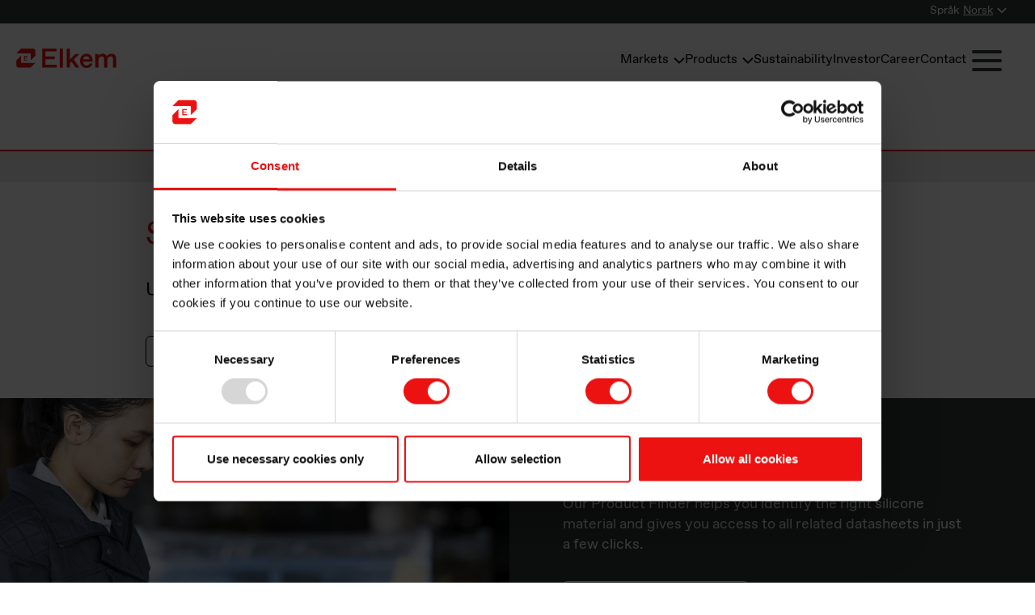

--- FILE ---
content_type: text/html; charset=utf-8
request_url: https://www.elkem.com/no/products/silicones/
body_size: 20330
content:
<!DOCTYPE html>
<html lang="en" dir="ltr" >


<head>
    <title>What are silicones?  | Elkem.com</title>
    <meta charset="UTF-8">
    <meta name="viewport" content="width=device-width,initial-scale=1">
    <meta http-equiv="X-UA-Compatible" content="IE=edge">
    <meta name="twitter:card" content="summary_large_image">
    <meta name="twitter:title" content="What are silicones?  | Elkem.com">
    <meta name="twitter:description" content="Explore the world of silicones with Elkem. High-quality and versatile products for various industries, including construction, healthcare, and more.">
    <meta name="twitter:image" content="https://www.elkem.com/contentassets/25c0c8ca70e8486d95efc2b84cac755d/eyxlcfawyamjnqn.jpg">
    <meta name="description" content="Explore the world of silicones with Elkem. High-quality and versatile products for various industries, including construction, healthcare, and more.">
    <meta property="og:site_name" content="Elkem.com">
    <meta property="og:title" content="What are silicones?  | Elkem.com">
    <meta property="og:type" content="website">
    <meta property="og:description" content="Explore the world of silicones with Elkem. High-quality and versatile products for various industries, including construction, healthcare, and more.">
    <meta property="og:image" content="https://www.elkem.com/contentassets/25c0c8ca70e8486d95efc2b84cac755d/eyxlcfawyamjnqn.jpg">
    <meta property="og:url" content="https://www.elkem.com/no/products/silicones/">
    <meta name="theme-color" content="#404040">
    <link rel="apple-touch-icon-precomposed" sizes="57x57" href="/Static/img/favicons/apple-touch-icon-57x57.png">
    <link rel="apple-touch-icon-precomposed" sizes="114x114" href="/Static/img/favicons/apple-touch-icon-114x114.png">
    <link rel="apple-touch-icon-precomposed" sizes="72x72" href="/Static/img/favicons/apple-touch-icon-72x72.png">
    <link rel="apple-touch-icon-precomposed" sizes="144x144" href="/Static/img/favicons/apple-touch-icon-144x144.png">
    <link rel="apple-touch-icon-precomposed" sizes="60x60" href="/Static/img/favicons/apple-touch-icon-60x60.png">
    <link rel="apple-touch-icon-precomposed" sizes="120x120" href="/Static/img/favicons/apple-touch-icon-120x120.png">
    <link rel="apple-touch-icon-precomposed" sizes="76x76" href="/Static/img/favicons/apple-touch-icon-76x76.png">
    <link rel="apple-touch-icon-precomposed" sizes="152x152" href="/Static/img/favicons/apple-touch-icon-152x152.png">
    <link rel="icon" type="image/png" href="/Static/img/favicons/favicon-196x196.png" sizes="196x196">
    <link rel="icon" type="image/png" href="/Static/img/favicons/favicon-96x96.png" sizes="96x96">
    <link rel="icon" type="image/png" href="/Static/img/favicons/favicon-32x32.png" sizes="32x32">
    <link rel="icon" type="image/png" href="/Static/img/favicons/favicon-16x16.png" sizes="16x16">
    <link rel="icon" type="image/png" href="/Static/img/favicons/favicon-128.png" sizes="128x128">
    <meta name="msapplication-TileImage" content="/Static/img/favicons/mstile-144x144.png">
    <meta name="msapplication-square70x70logo" content="/Static/img/favicons/mstile-70x70.png">
    <meta name="msapplication-square150x150logo" content="/Static/img/favicons/mstile-150x150.png">
    <meta name="msapplication-wide310x150logo" content="/Static/img/favicons/mstile-310x150.png">
    <meta name="msapplication-square310x310logo" content="/Static/img/favicons/mstile-310x310.png">
    <meta name="application-name" content="Elkem.com">

    <meta name="msapplication-TileColor" content="#FFFFFF">
    <meta name="msapplication-tooltip" content="What are silicones?  | Elkem.com">
    <meta name="msapplication-config" content="/Static/configs/ieconfig.xml">
    <link rel="canonical" href="https://www.elkem.com/products/silicones/">
        <link rel="alternate" hreflang="en" href="https://www.elkem.com/products/silicones/">
        <link rel="alternate" hreflang="fr" href="https://www.elkem.com/fr/produits/silicones/">
        <link rel="alternate" hreflang="zh-CN" href="https://www.elkem.cn/products/silicones/">
        <link rel="alternate" hreflang="x-default" href="https://www.elkem.com/products/silicones/">
    <script id="vals">
        var data = {
            "isMagazine": "False",
            "isOnSearchPage": "False"
        }
    </script>

    <link href="https://static.cloud.coveo.com/atomic/v2/themes/coveo.css" rel="stylesheet">
    <script type="module" src="https://static.cloud.coveo.com/atomic/v2/atomic.esm.js" ></script>
    <link href="/Static/coveo-stencil/dist/elkem-web/elkem-web.css?v=4" rel="stylesheet">
    <script type="module" src="/Static/coveo-stencil/dist/elkem-web/elkem-web.esm.js?v=21"></script>
    <script type="module" src="/Static/coveo-stencil/dist/elkem-web/index.esm.js?v=21"></script>
    <script type="module" src="/Script/coveo/search-box.js?v=3"></script>

    <script>
        window.dataLayer = window.dataLayer || [];
    </script>

    <script data-cookieconsent="ignore">
        window.dataLayer = window.dataLayer || [];
        function gtag() {
            dataLayer.push(arguments);
        }
        gtag('consent', 'default', {
            'ad_personalization': 'denied',
            'ad_storage': 'denied',
            'ad_user_data': 'denied',
            'analytics_storage': 'denied',
            'functionality_storage': 'granted',
            'personalization_storage': 'denied',
            'security_storage': 'granted',
            'wait_for_update': 500,
        });
        gtag("set", "ads_data_redaction", true);
        gtag("set", "url_passthrough", false);

        window.uetq = window.uetq || [];
        window.uetq.push('consent', 'default', {
            'ad_storage': 'denied',
            'analytics_storage': 'denied'
        });
    </script>

    <!-- Google Tag Manager -->
    <script data-cookieconsent="ignore">
        (function(w, d, s, l, i) {
            w[l] = w[l] || []; w[l].push({
                'gtm.start':
                    new Date().getTime(), event: 'gtm.js'
            }); var f = d.getElementsByTagName(s)[0],
                j = d.createElement(s), dl = l != 'dataLayer' ? '&l=' + l : ''; j.async = true; j.src =
                    'https://www.googletagmanager.com/gtm.js?id=' + i + dl; f.parentNode.insertBefore(j, f);
        })(window, document, 'script', 'dataLayer', 'GTM-5GJZHWR');
    </script>
    <!-- End Google Tag Manager -->



        <script id="Cookiebot" src="https://consent.cookiebot.com/uc.js" data-cbid="583f8b38-2c0c-4a1f-a8ff-4145559fc56d" data-blockingmode="auto"></script>

        <link rel="stylesheet" type="text/css" href="/Static/fonts/hco_fonts.css">

    <!-- US -->

    
    
        <link rel="stylesheet" type="text/css" href="/Static/css/common/site-83d5ec6dca.css" />
    


    <script>
        var doc = document.documentElement;
        doc.setAttribute('data-useragent', navigator.userAgent);
    </script>

    

    <style>
        #epi-quickNavigator {
            left: 10px;
            right: unset !important;
        }
    </style>
</head>


<body class="">

    <span id="top-of-page"></span>

    <a href="#maincontent" class="skip-main">Skip to main content</a>


    <!-- Google Tag Manager (noscript) -->
    <noscript>
        <iframe src="https://www.googletagmanager.com/ns.html?id=GTM-5GJZHWR" height="0" width="0" style="display: none; visibility: hidden"></iframe>
    </noscript>
    <!-- End Google Tag Manager (noscript) -->


    <header id="header" class="site-header flyover ">
        <div class="site-header--theme">
            <nav class="nav-global">
                <div class="container container--wide">
                    <ul class="nav-global-list no-style">
                           

<li class="language-list minus-padding-right">
    <span>Språk</span>
    <span id="langSelectorArea">
        <button type="button" id="langSelectorBtn" lang="en" data-toggle="collapse" data-target="#langSelector" aria-expanded="false" aria-controls="langSelector" class="btn-reset btn-link btn-selector collapsed">
            <span>Norsk</span>
            <svg xmlns="http://www.w3.org/2000/svg" width="32" height="32" viewBox="0 0 32 32">
                <path d="M16 18.811l-11.6-11.046c-0.124-0.162-0.317-0.265-0.534-0.265s-0.41 0.103-0.532 0.263l-0.001 0.002-2.066 1.984c-0.163 0.121-0.267 0.313-0.267 0.529s0.104 0.408 0.265 0.528l0.002 0.001 14.2 13.5c0.142 0.123 0.329 0.198 0.533 0.198s0.391-0.075 0.534-0.199l-0.001 0.001 14.2-13.495c0.163-0.121 0.267-0.313 0.267-0.529s-0.104-0.408-0.265-0.528l-0.002-0.001-2.066-1.989c-0.124-0.162-0.317-0.265-0.534-0.265s-0.41 0.103-0.532 0.263l-0.001 0.002z"></path>
            </svg>
        </button>
        <ul id="langSelector" class="language-selector collapse">
                    <li>
                        <a href="/products/silicones/">
                            <img src="/Static/img/flags/svg/en-gb.svg" alt="Flagget til English">
                            English
                        </a>
                    </li>
                    <li>
                        <a href="/fr/produits/silicones/">
                            <img src="/Static/img/flags/svg/fr.svg" alt="Flagget til fran&#xE7;ais">
                            Fran&#xE7;ais
                        </a>
                    </li>
                    <li>
                        <a href="https://www.elkem.cn/products/silicones/">
                            <img src="/Static/img/flags/svg/zh-CN.svg" alt="Flagget til &#x4E2D;&#x6587;(&#x4E2D;&#x56FD;)">
                            &#x4E2D;&#x6587;(&#x4E2D;&#x56FD;)
                        </a>
                    </li>
        </ul>
    </span>
</li>
                    </ul>
                </div>
            </nav>


            
<div class="nav-mobile">
    <div class="search-and-menu-mobile">
        <button
            type="button"
            ref="flyoverMobileToggle"
            :class="['btn btn-reset btn-menu', {'collapsed': !state.mobileMenuOpen}]"
            v-on:click="toggleMobileMenu(); searchAndMenuClickTracking('Burger_menu', 'burger_menu')"
            :aria-expanded="state.mobileMenuOpen ? 'true' : 'false'"
            aria-label="Menu"
            aria-controls="navMobile"
        >
            <div class="bar bar-first"></div>
            <div class="bar bar-second"></div>
            <div class="bar bar-third"></div>
        </button>
    </div>
    <nav id="navMobile" ref="navMobile" :class="['nav-mobile-dropdown', {'collapse': !state.mobileMenuOpen}]">
        <div class="flyover--mobile">
            
<div class="flyover--mobile-menu" ref="mobileFlyover" v-cloak>
    <div class="flyover--mobile-list">
        <ul>
            <li
                v-for="item in state.menuItems"
                :class="[{ 'has-icon': item.icon }, { 'is-bigger': (item.role === 'Markets' || item.role === 'Products')}, 'flyover--item mobile top-level']"
            >
                <button type="button"
                    v-if="item.childmenuitems && item.childmenuitems.length > 0"
                    :class="[{ 'bold': item.bold }]"
                    v-on:click="setSelectedLevelItem($event, item, 'level1')"
                >
                    <span v-if="item.role === 'Markets'" class="has-icon">
                        <span class="icon">
                            <svg xmlns="http://www.w3.org/2000/svg" width="25" height="23" viewBox="0 0 459 583"><path fill="none" stroke="#000" stroke-miterlimit="10" stroke-width="11" d="M39 561c0 9-8 17-17 16-9 0-16-7-16-16V11c1-2 6-5 13-5 10-1 16 4 18 5v24l396 1a41 41 0 0 1 19 44L352 210l98 127c1 1 7 14 2 28-4 10-12 15-15 16H40l-1 180Z"/></svg>
                        </span>
                        {{ item.title }}
                    </span>
                    <span v-else-if="item.role === 'Products'" class="has-icon">
                        <span class="icon">
                            <svg xmlns="http://www.w3.org/2000/svg" width="25" height="25" viewBox="0 0 25 25"><g><path d="M1.7 19.4V8.3c3.3 1.7 6.7 3.4 10 5.2v10.9c-3.3-1.7-6.7-3.4-10-5ZM13.7 13.6v10.9c3.3-1.7 6.6-3.4 9.8-5.2v-11c-3.3 1.7-6.6 3.5-9.8 5.2ZM12.7 11.8c3.4-1.9 6.8-3.7 10.3-5.6-3.5-1.9-6.9-3.8-10.4-5.7C9.2 2.3 5.8 4.2 2.3 6c3.5 1.9 6.9 3.8 10.4 5.7Z" fill="none" stroke="#000" stroke-miterlimit="10" stroke-width=".5px"/></g></svg>
                        </span>
                        {{ item.title }}
                    </span>
                    <span v-else>
                        <span class="icon" v-if="item.icon" v-html="item.icon"></span>
                        {{ item.title }}
                    </span>
                    <svg xmlns="http://www.w3.org/2000/svg" width="32" height="32" viewBox="0 0 32 32">
                        <path d="M16 18.811l-11.6-11.046c-0.124-0.162-0.317-0.265-0.534-0.265s-0.41 0.103-0.532 0.263l-0.001 0.002-2.066 1.984c-0.163 0.121-0.267 0.313-0.267 0.529s0.104 0.408 0.265 0.528l0.002 0.001 14.2 13.5c0.142 0.123 0.329 0.198 0.533 0.198s0.391-0.075 0.534-0.199l-0.001 0.001 14.2-13.495c0.163-0.121 0.267-0.313 0.267-0.529s-0.104-0.408-0.265-0.528l-0.002-0.001-2.066-1.989c-0.124-0.162-0.317-0.265-0.534-0.265s-0.41 0.103-0.532 0.263l-0.001 0.002z"></path>
                    </svg>
                </button>
                <a v-else-if="item.clickable"
                    :href="item.url"
                    :target="item.target"
                    :class="[{ 'bold': item.bold }]"
                    v-on:click="$headerElementClickTracking(item.url, item.title)"
                >
                    {{ item.title }}
                </a>
                <span v-else
                    :class="[{ 'bold': item.bold }]"
                >
                    {{ item.title }}
                </span>
            </li>
            <li v-for="item in state.hamburgerMenuItems" :class="[{ 'has-icon': item.icon }, 'flyover--item mobile top-level']">
                <button type="button"
                    v-if="item.childmenuitems && item.childmenuitems.length > 0"
                    :class="[{ 'bold': item.bold }]"
                    v-on:click="setSelectedLevelItem($event, item, 'level1')"
                >
                    {{ item.title }}
                    <svg xmlns="http://www.w3.org/2000/svg" width="32" height="32" viewBox="0 0 32 32">
                        <path d="M16 18.811l-11.6-11.046c-0.124-0.162-0.317-0.265-0.534-0.265s-0.41 0.103-0.532 0.263l-0.001 0.002-2.066 1.984c-0.163 0.121-0.267 0.313-0.267 0.529s0.104 0.408 0.265 0.528l0.002 0.001 14.2 13.5c0.142 0.123 0.329 0.198 0.533 0.198s0.391-0.075 0.534-0.199l-0.001 0.001 14.2-13.495c0.163-0.121 0.267-0.313 0.267-0.529s-0.104-0.408-0.265-0.528l-0.002-0.001-2.066-1.989c-0.124-0.162-0.317-0.265-0.534-0.265s-0.41 0.103-0.532 0.263l-0.001 0.002z"></path>
                    </svg>
                </button>
                <a v-else-if="item.clickable"
                    :href="item.url"
                    :target="item.target"
                    :class="[{ 'bold': item.bold }]"
                    v-on:click="$headerElementClickTracking(item.url, item.title)"
                >
                    {{ item.title }}
                </a>
                <span v-else
                    :class="[{ 'bold': item.bold }]"
                >
                    {{ item.title }}
                </span>
            </li>
        </ul>
    </div>

    <div class="flyover--mobile-list" v-if="state.selectedTopLevelItem.title">
        <button type="button" class="list-reset" v-on:click="resetMenuLevel('level1')">
            <svg xmlns="http://www.w3.org/2000/svg" width="32" height="32" viewBox="0 0 32 32">
                <path d="M16 18.811l-11.6-11.046c-0.124-0.162-0.317-0.265-0.534-0.265s-0.41 0.103-0.532 0.263l-0.001 0.002-2.066 1.984c-0.163 0.121-0.267 0.313-0.267 0.529s0.104 0.408 0.265 0.528l0.002 0.001 14.2 13.5c0.142 0.123 0.329 0.198 0.533 0.198s0.391-0.075 0.534-0.199l-0.001 0.001 14.2-13.495c0.163-0.121 0.267-0.313 0.267-0.529s-0.104-0.408-0.265-0.528l-0.002-0.001-2.066-1.989c-0.124-0.162-0.317-0.265-0.534-0.265s-0.41 0.103-0.532 0.263l-0.001 0.002z"></path>
            </svg>
            Back
        </button>
        <ul :class="[{ 'has-underlines': (state.selectedTopLevelItem.role === 'Markets' || state.selectedTopLevelItem.role === 'Products')}]">
            <li v-if="state.selectedTopLevelItem.role !== 'Markets' && state.selectedTopLevelItem.role !== 'Products'" class="is-title flyover--item mobile top-level">
                <span>
                    <span>
                        {{ state.selectedTopLevelItem.title }}
                    </span>
                </span>
            </li>
            <li class="flyover--item mobile" v-for="secondLevelItem in state.selectedTopLevelItem.childmenuitems">
                <button type="button"
                    v-if="secondLevelItem.childmenuitems && secondLevelItem.childmenuitems.length > 0"
                    :class="[{ 'bold': secondLevelItem.bold }]"
                    v-on:click="setSelectedLevelItem($event, secondLevelItem, 'level2')"
                >
                    <span :class="{'has-icon': secondLevelItem.image}">
                        <span class="icon" v-if="secondLevelItem.image" v-html="secondLevelItem.image"></span>
                        {{ secondLevelItem.title }}
                    </span>
                    <svg xmlns="http://www.w3.org/2000/svg" width="32" height="32" viewBox="0 0 32 32">
                        <path d="M16 18.811l-11.6-11.046c-0.124-0.162-0.317-0.265-0.534-0.265s-0.41 0.103-0.532 0.263l-0.001 0.002-2.066 1.984c-0.163 0.121-0.267 0.313-0.267 0.529s0.104 0.408 0.265 0.528l0.002 0.001 14.2 13.5c0.142 0.123 0.329 0.198 0.533 0.198s0.391-0.075 0.534-0.199l-0.001 0.001 14.2-13.495c0.163-0.121 0.267-0.313 0.267-0.529s-0.104-0.408-0.265-0.528l-0.002-0.001-2.066-1.989c-0.124-0.162-0.317-0.265-0.534-0.265s-0.41 0.103-0.532 0.263l-0.001 0.002z"></path>
                    </svg>
                </button>
                <a v-else-if="secondLevelItem.clickable"
                    :href="secondLevelItem.url"
                    :target="secondLevelItem.target"
                    :class="[{ 'bold': secondLevelItem.bold }]"
                    v-on:click="$headerElementClickTracking(secondLevelItem.url, state.selectedTopLevelItem.title)"
                >
                    <span :class="{'has-icon': secondLevelItem.image}">
                        <span class="icon" v-if="secondLevelItem.image" v-html="secondLevelItem.image"></span>
                        {{ secondLevelItem.title }}
                    </span>
                </a>
                <span v-else :class="[{ 'bold': secondLevelItem.bold }]">
                    {{ secondLevelItem.title }}
                </span>
            </li>
            <li v-if="state.productFinder && state.selectedTopLevelItem.title === 'Products'" class="flyover--list-item mobile product-finder">
                <div
                    class="product-finder__box"
                    :style="{ backgroundImage: `url(${state.productFinder.image})` }"
                >
                    <div class="product-finder__header">{{ state.productFinder.title }}</div>
                    <div class="product-finder__link">
                        <a :href="state.productFinder.link" class="btn btn--primary text-color-white">{{ state.productFinder.buttonText }}</a>
                    </div>
                    <div class="product-finder__description">{{ state.productFinder.description }}</div>
                </div>
            </li>
            <li v-for="extraItem in state.selectedTopLevelItem.extramenuitems" class="flyover--list-extra mobile">
            <li v-for="extraItem in state.selectedTopLevelItem.extramenuitems" class="flyover--list-extra mobile">
                <a v-if="extraItem.clickable"
                    :href="extraItem.url"
                    :target="extraItem.target"
                    :class="['flyover--extra', { 'bold': extraItem.bold } ]"
                    v-on:click="$headerElementClickTracking(extraItem.url, state.selectedTopLevelItem.title)"
                >
                    <div>
                        <p class="flyover--extra-title">{{ extraItem.title }}</p>
                        <p class="flyover--extra-description">{{ extraItem.description }}</p>
                    </div>
                </a>
                <div v-else :href="extraItem.url" :class="['flyover--extra', { 'bold': extraItem.bold } ]" >
                    <div>
                        <p class="flyover--extra-title">{{ extraItem.title }}</p>
                        <p class="flyover--extra-description">{{ extraItem.description }}</p>
                    </div>
                </div>
            </li>
        </ul>
    </div>

    <div class="flyover--mobile-list" v-if="state.selectedSecondLevelItem.title">
        <button type="button" class="list-reset" v-on:click="resetMenuLevel('level2')">
            <svg xmlns="http://www.w3.org/2000/svg" width="32" height="32" viewBox="0 0 32 32">
                <path d="M16 18.811l-11.6-11.046c-0.124-0.162-0.317-0.265-0.534-0.265s-0.41 0.103-0.532 0.263l-0.001 0.002-2.066 1.984c-0.163 0.121-0.267 0.313-0.267 0.529s0.104 0.408 0.265 0.528l0.002 0.001 14.2 13.5c0.142 0.123 0.329 0.198 0.533 0.198s0.391-0.075 0.534-0.199l-0.001 0.001 14.2-13.495c0.163-0.121 0.267-0.313 0.267-0.529s-0.104-0.408-0.265-0.528l-0.002-0.001-2.066-1.989c-0.124-0.162-0.317-0.265-0.534-0.265s-0.41 0.103-0.532 0.263l-0.001 0.002z"></path>
            </svg>
            {{ state.selectedTopLevelItem.title }}
        </button>
        <ul>
            <li class="is-title flyover--item mobile top-level">
                <a v-if="state.selectedSecondLevelItem.clickable"
                    :href="state.selectedSecondLevelItem.clickable && state.selectedSecondLevelItem.url"
                    :target="state.selectedSecondLevelItem.target"
                    v-on:click="$headerElementClickTracking((state.selectedSecondLevelItem.clickable && state.selectedSecondLevelItem.url || ''), state.selectedTopLevelItem.title)"
                >
                    <span :class="{'has-icon': state.selectedSecondLevelItem.image}">
                        <span class="icon" v-if="state.selectedSecondLevelItem.image" v-html="state.selectedSecondLevelItem.image"></span>
                        {{ state.selectedSecondLevelItem.title }}
                    </span>
                </a>
                <span v-else :class="{'has-icon': state.selectedSecondLevelItem.image}">
                    <span class="icon" v-if="state.selectedSecondLevelItem.image" v-html="state.selectedSecondLevelItem.image"></span>
                    {{ state.selectedSecondLevelItem.title }}
                </span>
            </li>
            <li class="flyover--item mobile" v-for="thirdLevelItem in state.selectedSecondLevelItem.childmenuitems">
                <button type="button"
                    v-if="thirdLevelItem.childmenuitems && thirdLevelItem.childmenuitems.length > 0"
                    :class="[{ 'bold': thirdLevelItem.bold }]"
                    v-on:click="setSelectedLevelItem($event, thirdLevelItem, 'level3')"
                >
                    {{ thirdLevelItem.title }}
                    <svg xmlns="http://www.w3.org/2000/svg" width="32" height="32" viewBox="0 0 32 32">
                        <path d="M16 18.811l-11.6-11.046c-0.124-0.162-0.317-0.265-0.534-0.265s-0.41 0.103-0.532 0.263l-0.001 0.002-2.066 1.984c-0.163 0.121-0.267 0.313-0.267 0.529s0.104 0.408 0.265 0.528l0.002 0.001 14.2 13.5c0.142 0.123 0.329 0.198 0.533 0.198s0.391-0.075 0.534-0.199l-0.001 0.001 14.2-13.495c0.163-0.121 0.267-0.313 0.267-0.529s-0.104-0.408-0.265-0.528l-0.002-0.001-2.066-1.989c-0.124-0.162-0.317-0.265-0.534-0.265s-0.41 0.103-0.532 0.263l-0.001 0.002z"></path>
                    </svg>
                </button>
                <a v-else-if="thirdLevelItem.clickable"
                    :href="thirdLevelItem.url"
                    :target="thirdLevelItem.target"
                    :class="[{ 'bold': thirdLevelItem.bold }]"
                    v-on:click="$headerElementClickTracking(thirdLevelItem.url, state.selectedTopLevelItem.title)"
                >
                    {{ thirdLevelItem.title }}
                </a>
                <span v-else :class="[{ 'bold': thirdLevelItem.bold }]">
                    {{ thirdLevelItem.title }}
                </span>
            </li>
        </ul>
    </div>

    <div class="flyover--mobile-list" v-if="state.selectedThirdLevelItem.title">
        <button type="button" class="list-reset" v-on:click="resetMenuLevel('level3')">
            <svg xmlns="http://www.w3.org/2000/svg" width="32" height="32" viewBox="0 0 32 32">
                <path d="M16 18.811l-11.6-11.046c-0.124-0.162-0.317-0.265-0.534-0.265s-0.41 0.103-0.532 0.263l-0.001 0.002-2.066 1.984c-0.163 0.121-0.267 0.313-0.267 0.529s0.104 0.408 0.265 0.528l0.002 0.001 14.2 13.5c0.142 0.123 0.329 0.198 0.533 0.198s0.391-0.075 0.534-0.199l-0.001 0.001 14.2-13.495c0.163-0.121 0.267-0.313 0.267-0.529s-0.104-0.408-0.265-0.528l-0.002-0.001-2.066-1.989c-0.124-0.162-0.317-0.265-0.534-0.265s-0.41 0.103-0.532 0.263l-0.001 0.002z"></path>
            </svg>
            {{ selectedSecondLevelItem.title }}
        </button>
        <ul>
            <li class="flyover--item mobile" v-for="fourthLevelItem in state.selectedThirdLevelItem.childmenuitems">
                <a v-if="fourthLevelItem.clickable"
                    :href="fourthLevelItem.url"
                    :target="fourthLevelItem.target"
                    :class="[{ 'bold': fourthLevelItem.bold }]"
                    v-on:click="$headerElementClickTracking(fourthLevelItem.url, state.selectedTopLevelItem.title)"
                >
                    {{ fourthLevelItem.title }}
                </a>
                <span v-else :class="[{ 'bold': fourthLevelItem.bold }]">
                    {{ fourthLevelItem.title }}
                </span>
            </li>
        </ul>
    </div>
</div>


            <div class="mobile--bottom">
                    <span class="language-list minus-padding-right">
                            <a href="/products/silicones/" class="">
                                <img src="/Static/img/flags/svg/en-gb.svg" alt="Flagget til English">
                                English
                            </a>
                            <a href="/fr/produits/silicones/" class="">
                                <img src="/Static/img/flags/svg/fr.svg" alt="Flagget til fran&#xE7;ais">
                                Fran&#xE7;ais
                            </a>
                            <a href="https://www.elkem.cn/products/silicones/" class="">
                                <img src="/Static/img/flags/svg/zh-CN.svg" alt="Flagget til &#x4E2D;&#x6587;(&#x4E2D;&#x56FD;)">
                                &#x4E2D;&#x6587;(&#x4E2D;&#x56FD;)
                            </a>
                    </span>
            </div>
        </div>
    </nav>
</div>


            <div class="container container--wide">
                <div :class="['site-logo-nav row flex-row cross-centered', {'mobile-menu-open': state.searchOpen || state.mobileMenuOpen}]">
                    <div class="site-logo-container">
                            <a href="/" class="site-logo" style="background-image: url('/Static/img/2021/elkem-logo-red.svg');">
                                <span>Til startsiden</span>
                            </a>
                    </div>
                    <div class="search-container">


    <search-box api-key="-"
                api-host="https://www.elkem.com"
                search-hub="elkem.com"
                max-results="8"
                redirect-url="/search"></search-box>
                    </div>
                    <div class="site-navigation">
                        <nav class="nav-local hide-on-mobile">
                            <ul class="no-style nav-local-list">
                                <li
    v-for="item in state.menuItems"
    :class="['flyover--item', { 'active': item.title === state.selectedTopLevelItem.title, 'current': item.current }]"
    v-cloak
>
    <button v-if="item.childmenuitems && item.childmenuitems.length > 0"
        :class="['btn-selector', { 'bold': item.bold }]"
        v-on:click="setSelectedLevelItem($event, item, 'level1'); $headerElementClickTracking('Button element', item.title)"
        :aria-expanded="item.title === state.selectedTopLevelItem.title ? 'true' : 'false'"
        aria-controls="flyoverMenuDesktop"
    >
        {{ item.title }}
        <svg xmlns="http://www.w3.org/2000/svg" width="32" height="32" viewBox="0 0 32 32">
            <path d="M16 18.811l-11.6-11.046c-0.124-0.162-0.317-0.265-0.534-0.265s-0.41 0.103-0.532 0.263l-0.001 0.002-2.066 1.984c-0.163 0.121-0.267 0.313-0.267 0.529s0.104 0.408 0.265 0.528l0.002 0.001 14.2 13.5c0.142 0.123 0.329 0.198 0.533 0.198s0.391-0.075 0.534-0.199l-0.001 0.001 14.2-13.495c0.163-0.121 0.267-0.313 0.267-0.529s-0.104-0.408-0.265-0.528l-0.002-0.001-2.066-1.989c-0.124-0.162-0.317-0.265-0.534-0.265s-0.41 0.103-0.532 0.263l-0.001 0.002z"></path>
        </svg>
    </button>
    <a v-else-if="item.clickable && !item.current"
        :href="item.url"
        :target="item.target"
        :class="[{ 'bold': item.bold }]"
        v-on:click="$headerElementClickTracking(item.url, item.title)"
    >
        {{ item.title }}
    </a>
    <span v-else
        :class="[{ 'bold': item.bold }]"
    >
        {{ item.title }}
    </span>
</li>

                            </ul>
                        </nav>
                        <button type="button" aria-label="Menu"
                            v-if="state.hamburgerMenuItems.length > 0"
                            :class="['btn btn-reset btn-menu ', {'collapsed': !state.hamburgerMenuOpen}]"
                            v-on:click="toggleHamburgerMenu(); searchAndMenuClickTracking('Burger_Menu', 'burger_menu')"
                            :aria-expanded="state.hamburgerMenuOpen ? 'true' : 'false'"
                            aria-controls="hamburgerFlyoverMenu"
                        >
                            <div class="bar bar-first"></div>
                            <div class="bar bar-second"></div>
                            <div class="bar bar-third"></div>
                        </button>
                    </div>
                </div>
            </div>

            <div class="backdrop" ref="backdrop" v-on:click="backdropReset()"></div>

            <div class="flyover--container" role="alert">
                <div ref="flyovermenu" id="flyoverMenuDesktop" :class="['flyover--menu', { 'open': state.selectedTopLevelItem.childmenuitems } ]" v-cloak>
    <div class="flyover--menu-content">
        <div class="container">
            <ul class="flyover--list flyover--list-first">
                <li
                    v-for="secondLevelItem in state.selectedTopLevelItem.childmenuitems"
                    :class="['flyover--list-item', {'active': secondLevelItem === state.selectedSecondLevelItem, 'has-submenu': secondLevelItem.childmenuitems && secondLevelItem.childmenuitems.length > 0}]"
                >
                    <a v-if="secondLevelItem.clickable" :href="secondLevelItem.clickable && secondLevelItem.url" :target="secondLevelItem.target" :class="{'has-icon': secondLevelItem.image}" v-on:click="$headerElementClickTracking((secondLevelItem.clickable && secondLevelItem.url || ''), state.selectedTopLevelItem.title)">
                        <span class="icon" v-if="secondLevelItem.image" v-html="secondLevelItem.image"></span>
                        {{ secondLevelItem.title }}
                    </a>
                    <span v-else :class="{'has-icon': secondLevelItem.image}">
                        <span class="icon" v-if="secondLevelItem.image" v-html="secondLevelItem.image"></span>
                        {{ secondLevelItem.title }}
                    </span>

                    <ul class="flyover--sublist">
                        <li v-for="thirdLevelItem in secondLevelItem.childmenuitems" class="flyover--sublist-item">
                            <a v-if="thirdLevelItem.clickable" :href="thirdLevelItem.url" :target="thirdLevelItem.target" :class="[{ 'bold': thirdLevelItem.bold }]" v-on:click="$headerElementClickTracking(thirdLevelItem.url, state.selectedTopLevelItem.title)">
                                {{ thirdLevelItem.title }}
                            </a>
                            <span v-else :class="[{ 'bold': thirdLevelItem.bold }]">
                                {{ thirdLevelItem.title }}
                            </span>
                        </li>
                    </ul>
                </li>
                <li v-if="state.productFinder && state.selectedTopLevelItem.title === 'Products'" class="flyover--list-item product-finder">
                    <div
                        class="product-finder__box"
                        :style="{ backgroundImage: `url(${state.productFinder.image})` }"
                    >
                        <div class="product-finder__header">{{ state.productFinder.title }}</div>
                        <div class="product-finder__link">
                            <a :href="state.productFinder.link" class="btn btn--primary text-color-white">{{ state.productFinder.buttonText }}</a>
                        </div>
                        <div class="product-finder__description">{{ state.productFinder.description }}</div>
                    </div>
                </li>
            </ul>

            <ul class="flyover--list" v-if="state.selectedThirdLevelItem && state.selectedThirdLevelItem.childmenuitems">
                <li class="flyover--list-heading">
                    <a v-if="state.selectedThirdLevelItem.clickable" :href="state.selectedThirdLevelItem.url" :target="state.selectedThirdLevelItem.target" v-on:click="$headerElementClickTracking(state.selectedThirdLevelItem.url, state.selectedTopLevelItem.title)">
                        {{ state.selectedThirdLevelItem.title }}
                    </a>
                    <span v-else>
                        {{ state.selectedThirdLevelItem.title }}
                    </span>
                </li>
                <li v-for="fourthLevelItem in state.selectedThirdLevelItem.childmenuitems" class="flyover--list-item">
                    <a v-if="fourthLevelItem.clickable" :href="fourthLevelItem.url" :target="fourthLevelItem.target" :class="[{'bold': fourthLevelItem.bold}]" v-on:click="$headerElementClickTracking(fourthLevelItem.url, state.selectedTopLevelItem.title)">
                        {{ fourthLevelItem.title }}
                    </a>
                    <span v-else :class="[{ 'bold': fourthLevelItem.bold }]">
                        {{ fourthLevelItem.title }}
                    </span>
                </li>
            </ul>
        </div>
    </div>

    <div class="flyover--menu-close-container">
        <div class="container">
            <button type="button" class="btn btn-reset btn-close" v-on:click="resetMenuLevel()">
                Close
                <svg xmlns="http://www.w3.org/2000/svg" xmlns:xlink="http://www.w3.org/1999/xlink" version="1.1" x="0" y="0" viewBox="0 0 32 32" xml:space="preserve" enable-background="new 0 0 32 32">
                    <path d="M31 4l-3-3L16 13 4 1 1 4l12 12L1 28l3 3 12-12 12 12 3-3L19 16 31 4z"/>
                </svg>
            </button>
        </div>
    </div>
</div>


                <div
                    ref="hamburgerflyovermenu"
                    id="hamburgerFlyoverMenu"
                    :class="['flyover--menu', { 'open': state.hamburgerMenuOpen } ]"
                    v-cloak
                >
                    <div class="flyover--menu-content">
                        <div class="container">
                            <ul class="flyover--list flyover--list-first flyover--list-desktop">
                                <li
                                    v-for="item in state.hamburgerMenuItems"
                                    :class="['flyover--list-item', {'has-submenu': item.childmenuitems && item.childmenuitems.length > 0}]"
                                >
                                    <span>
                                        {{ item.title }}
                                    </span>

                                    <ul class="flyover--sublist">
                                        <li v-for="thirdLevelItem in item.childmenuitems" class="flyover--sublist-item">
                                            <a v-if="thirdLevelItem.clickable" :href="thirdLevelItem.url" :target="thirdLevelItem.target" :class="[{ 'bold': thirdLevelItem.bold }]" v-on:click="$headerElementClickTracking(thirdLevelItem.url, 'other_links')">
                                                {{ thirdLevelItem.title }}
                                            </a>
                                            <span v-else :class="[{ 'bold': thirdLevelItem.bold }]">
                                                {{ thirdLevelItem.title }}
                                            </span>
                                        </li>
                                    </ul>
                                </li>
                            </ul>
                        </div>
                    </div>

                    <div class="flyover--menu-close-container">
                        <div class="container">
                            <button type="button" class="btn btn-reset btn-close sr-only sr-only-focusable" v-on:click="toggleHamburgerMenu()">
                                Close
                                <svg aria-hidden="true" xmlns="http://www.w3.org/2000/svg" xmlns:xlink="http://www.w3.org/1999/xlink" version="1.1" x="0" y="0" viewBox="0 0 32 32" xml:space="preserve" enable-background="new 0 0 32 32">
                                    <path d="M31 4l-3-3L16 13 4 1 1 4l12 12L1 28l3 3 12-12 12 12 3-3L19 16 31 4z"/>
                                </svg>
                            </button>
                        </div>
                    </div>
                </div>
            </div>
        </div>

            <div class="breadcrumbs">
                <div class="row">
                    <div class="col-lg-8 offset-lg-2 article-text">
                        <ul class="no-style">
                                <li><a title="Elkem" href="/no/">Elkem</a></li>
                                <li><a title="Products" href="/no/products/">Products</a></li>
                            <li data-current-page-breadcrumb>Silicones</li>
                        </ul>
                    </div>
                </div>
            </div>

    </header>

    <script src="https://cdn.jsdelivr.net/npm/vue@3.5.22"></script>
    <script type="module">
        const { reactive, ref, computed, onMounted } = Vue
        const flyoverMenusApp = Vue.createApp({
            setup() {
                const htmlElement = document.documentElement
                const bodyElement = document.body
                const headerElementClickTracking = (...args) => window.headerElementClickTracking?.(...args)

                // --- reactive state ---
                const state = reactive({
                    menuItems: [
  {
    "title": "Markets",
    "role": "Markets",
    "url": "/no/markets/",
    "clickable": false,
    "bold": false,
    "current": false,
    "childmenuitems": [
      {
        "title": "Mobility & transportation",
        "image": "<svg xmlns=\"http://www.w3.org/2000/svg\" width=\"25\" height=\"23\" viewBox=\"0 0 413.51 374.82\"><defs><style>.cls-g{fill:none;stroke:#000;stroke-linecap:round;stroke-linejoin:round;stroke-width:11px}</style></defs><rect width=\"279.98\" height=\"331.28\" x=\"66.94\" y=\"5.62\" class=\"cls-g\" rx=\"35.34\" ry=\"35.34\"/><path d=\"M389.43 82.76v-7.3c0-12.17-9.87-22.04-22.04-22.04h-18.45M382.36 82.76h0c14.08 0 25.51 11.43 25.51 25.51v22.1c0 14.08-11.43 25.51-25.51 25.51h0c-6.28 0-11.37-5.1-11.37-11.37V94.13c0-6.28 5.1-11.37 11.37-11.37h0ZM24.05 82.76v-7.3c0-12.17 9.87-22.04 22.04-22.04h18.45M31.13 155.89h0c-14.08 0-25.51-11.43-25.51-25.51v-22.1c0-14.08 11.43-25.51 25.51-25.51h0c6.28 0 11.37 5.1 11.37 11.37v50.38c0 6.28-5.1 11.37-11.37 11.37h0ZM346.92 191.96h0c-.22 35.49-29.05 64.14-64.54 64.14H131.49c-35.65 0-64.54-28.9-64.54-64.54v-1.14M346.82 304.23c.07.65.1 1.31.1 1.98v43.16c0 10.92-8.85 19.77-19.77 19.77h-9.84c-10.92 0-19.78-8.85-19.78-19.77v-12.46M116.43 336.91v12.46c0 10.92-8.85 19.77-19.77 19.77h-9.84c-10.92 0-19.77-8.85-19.77-19.77v-43.16c0-.43 0-.86.05-1.28\" class=\"cls-g\"/></svg>",
        "url": "/no/markets/mobility-and-transportation/",
        "clickable": true,
        "bold": false,
        "current": false,
        "childmenuitems": [
          {
            "title": "Parts manufacturing",
            "image": "",
            "url": "/no/markets/mobility-and-transportation/parts-manufacturing/",
            "clickable": true,
            "bold": false,
            "current": false
          },
          {
            "title": "Electrification & on-board electronics",
            "image": "",
            "url": "/no/markets/mobility-and-transportation/electrification-on-board-electronics/",
            "clickable": true,
            "bold": false,
            "current": false
          },
          {
            "title": "Tires & safety systems",
            "image": "",
            "url": "/no/markets/mobility-and-transportation/tires-safety-systems/",
            "clickable": true,
            "bold": false,
            "current": false
          },
          {
            "title": "Interior and exterior design",
            "image": "",
            "url": "/no/markets/mobility-and-transportation/interior-exterior-design/",
            "clickable": true,
            "bold": false,
            "current": false
          }
        ]
      },
      {
        "title": "Healthcare",
        "image": "<svg xmlns=\"http://www.w3.org/2000/svg\" width=\"25\" height=\"21\" viewBox=\"0 0 402.04 334.24\"><defs><style>.cls-f{fill:none;stroke:#000;stroke-linecap:round;stroke-linejoin:round;stroke-width:11px}</style></defs><rect width=\"390.21\" height=\"273.75\" x=\"5.88\" y=\"54.58\" class=\"cls-f\" rx=\"31.61\" ry=\"31.61\"/><path d=\"M152.59 5.74h99.1c9.65 0 17.48 7.83 17.48 17.48v31.35H135.11V23.22c0-9.65 7.83-17.48 17.48-17.48h0ZM269.17 163.11h-38.68v-38.69H173.8v38.69h-38.69v56.69h38.69v38.68h56.69V219.8h38.68v-56.69z\" class=\"cls-f\"/></svg>",
        "url": "/no/markets/healthcare/",
        "clickable": true,
        "bold": false,
        "current": false,
        "childmenuitems": [
          {
            "title": "General & advanced surgery",
            "image": "",
            "url": "/no/markets/healthcare/general-advanced-surgery/",
            "clickable": true,
            "bold": false,
            "current": false
          },
          {
            "title": "Wound management",
            "image": "",
            "url": "/no/markets/healthcare/wound-management/",
            "clickable": true,
            "bold": false,
            "current": false
          },
          {
            "title": "Orthotics & prosthetics",
            "image": "",
            "url": "/no/markets/healthcare/orthotics-prosthetics/",
            "clickable": true,
            "bold": false,
            "current": false
          },
          {
            "title": "Pharmaceutical & drug delivery",
            "image": "",
            "url": "/no/markets/healthcare/pharmaceutical-drug-delivery/",
            "clickable": true,
            "bold": false,
            "current": false
          },
          {
            "title": "Dental",
            "image": "",
            "url": "/no/markets/healthcare/dental/",
            "clickable": true,
            "bold": false,
            "current": false
          },
          {
            "title": "Diagnostics & monitoring",
            "image": "",
            "url": "/no/markets/healthcare/diagnostics-monitoring/",
            "clickable": true,
            "bold": false,
            "current": false
          },
          {
            "title": "3D Printed parts & medical training aids",
            "image": "",
            "url": "/no/markets/healthcare/3d-printed-parts-medical-training-aids/",
            "clickable": true,
            "bold": false,
            "current": false
          }
        ]
      },
      {
        "title": "Smarter cities & construction",
        "image": "<svg xmlns=\"http://www.w3.org/2000/svg\" width=\"25\" height=\"24\" viewBox=\"0 0 445.63 416.26\"><defs><style>.cls-l{fill:none;stroke:#000;stroke-linecap:round;stroke-linejoin:round;stroke-width:11px}</style></defs><path d=\"M307.22 410.72v-62.33c0-5.14 4.17-9.31 9.31-9.31h29.35c5.14 0 9.31 4.17 9.31 9.31v62.33M34.79 410.72V121.33c0-11.94 9.68-21.61 21.61-21.61h173.55c11.94 0 21.61 9.68 21.61 21.61v289.38\" class=\"cls-l\"/><path d=\"M251.57 410.72V222.55h137.65c11.94 0 21.61 9.68 21.61 21.61v166.56M121.5 99.72V54.6c0-11.94 9.68-21.61 21.61-21.61h166.48c11.94 0 21.61 9.68 21.61 21.61v166.56M159.99 32.98V22.34c0-9.28 6.12-16.8 13.68-16.8h105.36c7.55 0 13.68 7.52 13.68 16.8v10.64\" class=\"cls-l\"/><rect width=\"42.91\" height=\"36.8\" x=\"75.8\" y=\"143.01\" class=\"cls-l\" rx=\"8.33\" ry=\"8.33\"/><rect width=\"42.91\" height=\"36.8\" x=\"162.86\" y=\"143.01\" class=\"cls-l\" rx=\"8.33\" ry=\"8.33\"/><rect width=\"42.91\" height=\"36.8\" x=\"75.8\" y=\"214.22\" class=\"cls-l\" rx=\"8.33\" ry=\"8.33\"/><rect width=\"42.91\" height=\"36.8\" x=\"162.86\" y=\"214.22\" class=\"cls-l\" rx=\"8.33\" ry=\"8.33\"/><rect width=\"42.91\" height=\"36.8\" x=\"75.8\" y=\"285.44\" class=\"cls-l\" rx=\"8.33\" ry=\"8.33\"/><rect width=\"42.91\" height=\"36.8\" x=\"162.86\" y=\"285.44\" class=\"cls-l\" rx=\"8.33\" ry=\"8.33\"/><path d=\"M440.1 410.72H5.54\" class=\"cls-l\"/></svg>",
        "url": "/no/markets/smarter-cities-construction/",
        "clickable": true,
        "bold": false,
        "current": false,
        "childmenuitems": [
          {
            "title": "Strengthening & protective applications",
            "image": "",
            "url": "/no/markets/smarter-cities-construction/strengthening-protective-applications/",
            "clickable": true,
            "bold": false,
            "current": false
          },
          {
            "title": "Sealing & insulation",
            "image": "",
            "url": "/no/markets/smarter-cities-construction/sealing-insulation/",
            "clickable": true,
            "bold": false,
            "current": false
          },
          {
            "title": "Safety systems",
            "image": "",
            "url": "/no/markets/smarter-cities-construction/safety-systems/",
            "clickable": true,
            "bold": false,
            "current": false
          },
          {
            "title": "Architecture & decoration",
            "image": "",
            "url": "/no/markets/smarter-cities-construction/architecture-decoration/",
            "clickable": true,
            "bold": false,
            "current": false
          },
          {
            "title": "Pyrotechnical",
            "image": "",
            "url": "/no/markets/smarter-cities-construction/pyrotechnical/",
            "clickable": true,
            "bold": false,
            "current": false
          }
        ]
      },
      {
        "title": "Materials science & chemicals",
        "image": "<svg xmlns=\"http://www.w3.org/2000/svg\" width=\"22\" height=\"25\" viewBox=\"0 0 391.44 438.06\"><defs><style>.cls-i{stroke-width:11px;fill:none;stroke:#000;stroke-linecap:round;stroke-linejoin:round}</style></defs><ellipse cx=\"195.72\" cy=\"219.03\" class=\"cls-i\" rx=\"88.62\" ry=\"213.47\"/><ellipse cx=\"195.72\" cy=\"219.03\" class=\"cls-i\" rx=\"213.47\" ry=\"88.62\" transform=\"rotate(-30 195.713 219.021)\"/><ellipse cx=\"195.72\" cy=\"219.03\" class=\"cls-i\" rx=\"88.62\" ry=\"213.47\" transform=\"rotate(-60 195.715 219.032)\"/><circle cx=\"195.72\" cy=\"219.03\" r=\"40.89\" class=\"cls-i\"/></svg>",
        "url": "/no/markets/science-chemicals/",
        "clickable": true,
        "bold": false,
        "current": false,
        "childmenuitems": [
          {
            "title": "Materials science",
            "image": "",
            "url": "/no/markets/science-chemicals/materials-science/",
            "clickable": true,
            "bold": false,
            "current": false
          },
          {
            "title": "Chemicals & agrochemicals",
            "image": "",
            "url": "/no/markets/science-chemicals/chemicals-agrochemicals/",
            "clickable": true,
            "bold": false,
            "current": false
          }
        ]
      },
      {
        "title": "Personal care & consumer goods",
        "image": "<svg xmlns=\"http://www.w3.org/2000/svg\" width=\"25\" height=\"25\" viewBox=\"0 0 408 408.34\"><defs><style>.cls-h{fill:none;stroke:#000;stroke-linecap:round;stroke-linejoin:round;stroke-width:11px}</style></defs><path d=\"M62.99 132.66h73.83c4.72 0 8.54 3.83 8.54 8.54v25.74H54.44V141.2c0-4.72 3.83-8.54 8.54-8.54h.01ZM83.47 90.34h32.88v42.31H83.47z\" class=\"cls-h\"/><rect width=\"51.74\" height=\"34.54\" x=\"74.04\" y=\"55.81\" class=\"cls-h\" rx=\"9.03\" ry=\"9.03\"/><path d=\"M125.78 71.92h58.04v15.35M281.61 341.92H389.2v44.96c0 8.73-7.08 15.81-15.81 15.81h-75.97c-8.73 0-15.81-7.08-15.81-15.81v-44.96h0ZM59.37 166.94h81.09c29.56 0 53.56 24 53.56 53.56v163.63c0 10.24-8.31 18.55-18.55 18.55H24.35c-10.24 0-18.55-8.31-18.55-18.55V220.5c0-29.56 24-53.56 53.56-53.56h0ZM389.2 341.92H281.61L268.37 22.46c-.38-9.22 6.99-16.9 16.21-16.9h101.65c9.23 0 16.6 7.68 16.21 16.9L389.2 341.92ZM268.66 29.65h133.48\" class=\"cls-h\"/></svg>",
        "url": "/no/markets/personal-care-consumer-goods/",
        "clickable": true,
        "bold": false,
        "current": false,
        "childmenuitems": [
          {
            "title": "Personal care",
            "image": "",
            "url": "/no/markets/personal-care-consumer-goods/personal-care/",
            "clickable": true,
            "bold": false,
            "current": false
          },
          {
            "title": "Everyday goods",
            "image": "",
            "url": "/no/markets/personal-care-consumer-goods/everyday-goods/",
            "clickable": true,
            "bold": false,
            "current": false
          },
          {
            "title": "Packaging, paper and films",
            "image": "",
            "url": "/no/markets/personal-care-consumer-goods/packaging-paper-films/",
            "clickable": true,
            "bold": false,
            "current": false
          },
          {
            "title": "Textile & leather",
            "image": "",
            "url": "/no/markets/personal-care-consumer-goods/textile-leather/",
            "clickable": true,
            "bold": false,
            "current": false
          }
        ]
      },
      {
        "title": "Digital communication",
        "image": "<svg xmlns=\"http://www.w3.org/2000/svg\" width=\"19\" height=\"25\" viewBox=\"0 0 320.66 413.81\"><defs><style>.cls-c{fill:none;stroke:#000;stroke-linecap:round;stroke-linejoin:round;stroke-width:11px}</style></defs><rect width=\"309.26\" height=\"402.26\" x=\"5.7\" y=\"5.78\" class=\"cls-c\" rx=\"19.73\" ry=\"19.73\"/><circle cx=\"160.33\" cy=\"361.29\" r=\"20.84\" class=\"cls-c\"/><circle cx=\"52.52\" cy=\"41.21\" r=\"3.91\" class=\"cls-c\"/><circle cx=\"87.22\" cy=\"41.21\" r=\"3.91\" class=\"cls-c\"/></svg>",
        "url": "/no/markets/digital-communication/",
        "clickable": true,
        "bold": false,
        "current": false,
        "childmenuitems": [
          {
            "title": "Smartphones, 5G, computers & wearables",
            "image": "",
            "url": "/no/markets/digital-communication/smartphones-5g-computers-wearables/",
            "clickable": true,
            "bold": false,
            "current": false
          }
        ]
      },
      {
        "title": "Energy & power",
        "image": "<svg xmlns=\"http://www.w3.org/2000/svg\" width=\"25\" height=\"25\" viewBox=\"0 0 367.9 367.34\"><defs><style>.cls-d{fill:none;stroke:#000;stroke-linecap:round;stroke-linejoin:round;stroke-width:11px}</style></defs><path d=\"M208.12 91.77h-75.13l3.34 109.35h29.65l-2.15 103.62 82.93-143.86-56.11-.28 17.47-68.83z\" class=\"cls-d\"/><circle cx=\"183.95\" cy=\"183.67\" r=\"177.56\" class=\"cls-d\"/></svg>",
        "url": "/no/markets/energy-power/",
        "clickable": true,
        "bold": false,
        "current": false,
        "childmenuitems": [
          {
            "title": "Wind power",
            "image": "",
            "url": "/no/markets/energy-power/wind-power/",
            "clickable": true,
            "bold": false,
            "current": false
          },
          {
            "title": "Solar",
            "image": "",
            "url": "/no/markets/energy-power/photovoltaic-panels/",
            "clickable": true,
            "bold": false,
            "current": false
          },
          {
            "title": "Oil & gas",
            "image": "",
            "url": "/no/markets/energy-power/oil-gas/",
            "clickable": true,
            "bold": false,
            "current": false
          },
          {
            "title": "Electricity grids",
            "image": "",
            "url": "/no/markets/energy-power/electricity-grids/",
            "clickable": true,
            "bold": false,
            "current": false
          },
          {
            "title": "Nuclear",
            "image": "",
            "url": "/no/markets/energy-power/nuclear/",
            "clickable": true,
            "bold": false,
            "current": false
          }
        ]
      },
      {
        "title": "Advanced manufacturing & industrial",
        "image": "<svg xmlns=\"http://www.w3.org/2000/svg\" width=\"21\" height=\"25\" viewBox=\"0 0 368.71 432.86\"><defs><style>.cls-a{fill:none;stroke:#000;stroke-linecap:round;stroke-linejoin:round;stroke-width:11px}</style></defs><path d=\"M6.51 427.08h356.48V22.61c0-9.37-7.6-16.97-16.97-16.97h-37.9c-9.36 0-16.95 7.58-16.97 16.93l-.42 187.98-144.52-102.78v102.52L5.37 107.38l1.15 319.69h0Z\" class=\"cls-a\"/><path d=\"M74.99 427.08v-89.34c0-8.36 6.78-15.14 15.14-15.14h39.38c8.36 0 15.14 6.78 15.14 15.14v89.34\" class=\"cls-a\"/></svg>",
        "url": "/no/markets/advanced-manufacturing-industrial/",
        "clickable": true,
        "bold": false,
        "current": false,
        "childmenuitems": [
          {
            "title": "Refractories",
            "image": "",
            "url": "/no/markets/advanced-manufacturing-industrial/refractories/",
            "clickable": true,
            "bold": false,
            "current": false
          },
          {
            "title": "Advanced technical ceramics",
            "image": "",
            "url": "/no/markets/advanced-manufacturing-industrial/ceramics/",
            "clickable": false,
            "bold": false,
            "current": false
          },
          {
            "title": "Pyrometallurgical Industry",
            "image": "",
            "url": "/no/markets/advanced-manufacturing-industrial/pyrometallurgical/",
            "clickable": true,
            "bold": false,
            "current": false
          },
          {
            "title": "Molding & printing",
            "image": "",
            "url": "/no/markets/advanced-manufacturing-industrial/molding-printing/",
            "clickable": true,
            "bold": false,
            "current": false
          },
          {
            "title": "Industrial manufacturing lines",
            "image": "",
            "url": "/no/markets/advanced-manufacturing-industrial/industrial-manufacturing-lines/",
            "clickable": true,
            "bold": false,
            "current": false
          }
        ]
      }
    ]
  },
  {
    "title": "Products",
    "role": "Products",
    "url": "/no/products/",
    "clickable": true,
    "bold": false,
    "current": false,
    "childmenuitems": [
      {
        "title": "Silicones",
        "image": "<svg xmlns=\"http://www.w3.org/2000/svg\" width=\"19\" height=\"25\" viewBox=\"0 0 338.34 457.61\"><defs><style>.cls-k{fill:none;stroke:#000;stroke-linecap:round;stroke-linejoin:round;stroke-width:11px}</style></defs><path d=\"M75.89 452.05H42.66c-14.65 0-26.48-8.18-32.54-19.47-5.71-10.63-6.35-24 .55-35.95l126.51-211.51c1.2-2.08 1.9-4.36 1.9-6.73V45.16l-7.53-.42c-6.06-.34-10.84-5.37-10.84-11.5V17.07c0-6.36 5.16-11.51 11.53-11.51h73.87c6.36 0 11.51 5.16 11.51 11.51v16.17c0 6.13-4.78 11.14-10.82 11.5l-7.54.44V177.1c0 2.32.85 5.94 1.88 8.02.01.01 126.52 211.52 126.52 211.52 14.23 24.62-3.56 55.41-31.99 55.41H75.88h0Z\" class=\"cls-k\"/><path d=\"M60.49 313.34s62.63-61.79 124.43 0c61.79 61.79 88.98-6.61 88.98-6.61\" class=\"cls-k\"/></svg>",
        "url": "/no/products/silicones/",
        "clickable": true,
        "bold": false,
        "current": false,
        "childmenuitems": [
          {
            "title": "Lower carbon & circular silicone materials",
            "url": "/no/products/silicones/lower-carbon-circular-silicones/",
            "clickable": true,
            "bold": false,
            "current": false
          },
          {
            "title": "Chlorosilanes",
            "url": "/no/products/silicones/chlorosilanes/",
            "clickable": true,
            "bold": false,
            "current": false
          },
          {
            "title": "Oils",
            "url": "/no/products/silicones/oils/",
            "clickable": true,
            "bold": false,
            "current": false
          },
          {
            "title": "Liquid silicone rubber",
            "url": "/no/products/silicones/liquid-silicone-rubber/",
            "clickable": true,
            "bold": false,
            "current": false
          },
          {
            "title": "High consistency rubber",
            "url": "/no/products/silicones/high-consistency-rubber/",
            "clickable": true,
            "bold": false,
            "current": false
          },
          {
            "title": "RTV-1",
            "url": "/no/products/silicones/rtv-1/",
            "clickable": true,
            "bold": false,
            "current": false
          },
          {
            "title": "RTV-2",
            "url": "/no/products/silicones/rtv-2/",
            "clickable": true,
            "bold": false,
            "current": false
          },
          {
            "title": "Elastomer gels",
            "url": "/no/products/silicones/Silicone_elastomer_gels_cosmetics/",
            "clickable": true,
            "bold": false,
            "current": false
          },
          {
            "title": "Resin",
            "url": "/no/products/silicones/resin/",
            "clickable": true,
            "bold": false,
            "current": false
          },
          {
            "title": "Compounds",
            "url": "/no/products/silicones/compounds/",
            "clickable": true,
            "bold": false,
            "current": false
          },
          {
            "title": "Grease",
            "url": "/no/products/silicones/grease/",
            "clickable": true,
            "bold": false,
            "current": false
          },
          {
            "title": "Emulsion",
            "url": "/no/products/silicones/emulsion/",
            "clickable": true,
            "bold": false,
            "current": false
          }
        ]
      },
      {
        "title": "Silicon based materials",
        "image": "<svg xmlns=\"http://www.w3.org/2000/svg\" width=\"25\" height=\"21\" viewBox=\"0 0 358.6 302.54\"><defs><style>.cls-j{fill:none;stroke:#000;stroke-linecap:round;stroke-linejoin:round;stroke-width:11px}</style></defs><path d=\"m5.54 283.08 33.27-135.89L125.05 36.6l104.72-31 86.25 31 36.96 42.12-8.62 192.58L109.03 297 5.54 283.08z\" class=\"cls-j\"/><path d=\"m120.04 43.03 38.04 52.91-67.68 95.92 38.14 64.95L109.03 297M316.02 36.6l-43.79 59.34H158.08M38.81 147.19l51.59 44.67\" class=\"cls-j\"/><path d=\"M128.54 256.81 272.23 95.94l72.13 175.36\" class=\"cls-j\"/><path d=\"m208.37 167.43 102.6 22.7 4.5 10.93-101.52 84.48\" class=\"cls-j\"/></svg>",
        "url": "/no/products/silicon/",
        "clickable": true,
        "bold": false,
        "current": false,
        "childmenuitems": [
          {
            "title": "Silicon",
            "url": "/no/products/silicon/silicon-metalloid/",
            "clickable": true,
            "bold": false,
            "current": false
          },
          {
            "title": "Silicon powder / micronized silicon",
            "url": "/no/products/silicon/silicon-powder-micronized-silicon/",
            "clickable": true,
            "bold": false,
            "current": false
          },
          {
            "title": "Silica fume / microsilica",
            "url": "/no/products/silicon/silica-fume/",
            "clickable": true,
            "bold": false,
            "current": false
          },
          {
            "title": "Ferrosilicon",
            "url": "/no/products/silicon/ferrosilicon/",
            "clickable": true,
            "bold": false,
            "current": false
          },
          {
            "title": "Grain refiner",
            "url": "/no/products/silicon/grain-refiner/",
            "clickable": true,
            "bold": false,
            "current": false
          },
          {
            "title": "Specialties for advanced technical ceramics",
            "url": "/no/products/silicon/specialties-for-advanced-technical-ceramics/",
            "clickable": true,
            "bold": false,
            "current": false
          }
        ]
      },
      {
        "title": "Foundry alloys",
        "image": "<svg xmlns=\"http://www.w3.org/2000/svg\" width=\"25\" height=\"18\" viewBox=\"0 0 464.06 312.91\"><defs><style>.cls-e{fill:none;stroke:#000;stroke-linecap:round;stroke-linejoin:round;stroke-width:11px}</style></defs><path d=\"M245.97 5.96H458.3v72.5H245.97M92.97 120.33H458.3v72.5H92.97M175.15 234.7H458.3v72.49H175.15\" class=\"cls-e\"/><circle cx=\"42.1\" cy=\"156.58\" r=\"36.25\" class=\"cls-e\"/><path d=\"M92.97 192.83c7.3-10.22 11.59-22.73 11.59-36.25s-4.29-26.03-11.59-36.25M245.97 78.46c7.3-10.22 11.59-22.73 11.59-36.25s-4.29-26.03-11.59-36.25M175.15 307.19c7.3-10.22 11.59-22.73 11.59-36.25s-4.29-26.02-11.59-36.24\" class=\"cls-e\"/><circle cx=\"124.27\" cy=\"270.95\" r=\"36.25\" class=\"cls-e\"/><circle cx=\"195.1\" cy=\"42.22\" r=\"36.25\" class=\"cls-e\" transform=\"rotate(-80.78 195.11 42.214)\"/></svg>",
        "url": "/no/products/foundry-alloys/",
        "clickable": true,
        "bold": false,
        "current": false,
        "childmenuitems": [
          {
            "title": "Preconditioners",
            "url": "/no/products/foundry-alloys/preconditioners/",
            "clickable": true,
            "bold": false,
            "current": false
          },
          {
            "title": "Recarburizers",
            "url": "/no/products/foundry-alloys/recarburizers/",
            "clickable": true,
            "bold": false,
            "current": false
          },
          {
            "title": "Conditioners",
            "url": "/no/products/foundry-alloys/conditioners/",
            "clickable": true,
            "bold": false,
            "current": false
          },
          {
            "title": "Nodularizers",
            "url": "/no/products/foundry-alloys/nodularizers/",
            "clickable": true,
            "bold": false,
            "current": false
          },
          {
            "title": "Inserts",
            "url": "/no/products/foundry-alloys/inserts/",
            "clickable": true,
            "bold": false,
            "current": false
          },
          {
            "title": "Inoculants",
            "url": "/no/products/foundry-alloys/inoculants/",
            "clickable": true,
            "bold": false,
            "current": false
          }
        ]
      },
      {
        "title": "Carbon based materials",
        "image": "<svg xmlns=\"http://www.w3.org/2000/svg\" width=\"25\" height=\"25\" viewBox=\"0 0 385.62 373.9\"><defs><style>.cls-b{fill:none;stroke:#000;stroke-linecap:round;stroke-linejoin:round;stroke-width:11px}</style></defs><path d=\"M5.88 154.69h106.83v106.83H5.88zM5.88 261.52h106.83v106.83H5.88z\" class=\"cls-b\"/><path d=\"M112.7 261.52h106.83v106.83H112.7zM166.11 6.19h106.83v106.83M379.77 219.84V113.02H272.94M5.88 154.69 166.12 6.19M112.7 154.69 272.94 6.19M112.7 261.52l160.24-148.5M219.53 261.52l160.24-148.5M219.53 368.35l160.24-148.5\" class=\"cls-b\"/></svg>",
        "url": "/no/products/carbon/",
        "clickable": true,
        "bold": false,
        "current": false,
        "childmenuitems": [
          {
            "title": "Electrode paste",
            "url": "/no/products/carbon/elsep-soderberg-electrode-paste/",
            "clickable": true,
            "bold": false,
            "current": false
          },
          {
            "title": "Furnace tapping materials",
            "url": "/no/products/carbon/eltap-furnace-tapping-materials/",
            "clickable": true,
            "bold": false,
            "current": false
          },
          {
            "title": "Furnace lining materials",
            "url": "/no/products/carbon/elmon-furnacing-lining-materials/",
            "clickable": true,
            "bold": false,
            "current": false
          },
          {
            "title": "Carbon electrodes",
            "url": "/no/products/carbon/carbon-electrodes/",
            "clickable": true,
            "bold": false,
            "current": false
          },
          {
            "title": "Ramming paste",
            "url": "/no/products/carbon/elseal-cathode-ramming-paste/",
            "clickable": true,
            "bold": false,
            "current": false
          },
          {
            "title": "Synthetic graphite",
            "url": "/no/products/carbon/synthetic-graphite/",
            "clickable": true,
            "bold": false,
            "current": false
          }
        ]
      },
      {
        "title": "Others",
        "image": "<svg xmlns=\"http://www.w3.org/2000/svg\" width=\"25\" height=\"25\" viewBox=\"0 0 474.22 474.22\"><defs><style>.cls-r{fill:none;stroke:#000;stroke-linecap:round;stroke-linejoin:round;stroke-width:11px}</style></defs><circle cx=\"121.04\" cy=\"237.11\" r=\"36.25\" class=\"cls-r\"/><circle cx=\"353.18\" cy=\"237.11\" r=\"36.25\" class=\"cls-r\"/><circle cx=\"237.11\" cy=\"237.11\" r=\"34.51\" class=\"cls-r\"/><circle cx=\"237.11\" cy=\"237.11\" r=\"230.54\" class=\"cls-r\"/></svg>",
        "url": "/no/products/others/",
        "clickable": true,
        "bold": false,
        "current": false,
        "childmenuitems": [
          {
            "title": "Polymer additives",
            "url": "/no/products/others/polymer-additives/",
            "clickable": true,
            "bold": false,
            "current": false
          },
          {
            "title": "Specialties for oilfield",
            "url": "/no/products/others/specialties-for-oilfield/",
            "clickable": true,
            "bold": false,
            "current": false
          },
          {
            "title": "Specialties for refractories",
            "url": "/no/products/others/specialties-for-refractories/",
            "clickable": true,
            "bold": false,
            "current": false
          },
          {
            "title": "Boron carbide",
            "url": "/no/products/others/boron-carbide/",
            "clickable": true,
            "bold": false,
            "current": false
          },
          {
            "title": "Fused silica",
            "url": "/no/products/others/fused-silica/",
            "clickable": true,
            "bold": false,
            "current": false
          }
        ]
      }
    ]
  },
  {
    "title": "Sustainability",
    "url": "/no/sustainability/",
    "clickable": true,
    "bold": false,
    "current": false
  },
  {
    "title": "Investor",
    "url": "/no/investor/",
    "clickable": true,
    "bold": false,
    "current": false
  },
  {
    "title": "Career",
    "url": "/no/career/",
    "clickable": true,
    "bold": false,
    "current": false
  },
  {
    "title": "Contact",
    "url": "/no/contact/",
    "clickable": true,
    "bold": false,
    "current": false
  }
],
                    hamburgerMenuItems: [
  {
    "title": "Our company",
    "url": "/no/navigation/our-company/",
    "clickable": false,
    "bold": false,
    "current": false,
    "childmenuitems": [
      {
        "title": "About Elkem",
        "url": "/no/about-elkem/",
        "clickable": true,
        "bold": false,
        "current": false
      },
      {
        "title": "News",
        "url": "/no/presserom/",
        "clickable": true,
        "bold": false,
        "current": false
      },
      {
        "title": "Plants & location",
        "url": "/no/about-elkem/worldwide-presence/",
        "clickable": true,
        "bold": false,
        "current": false
      },
      {
        "title": "Innovation",
        "url": "/no/innovation/",
        "clickable": true,
        "bold": false,
        "current": false
      },
      {
        "title": "Corporate structure",
        "url": "/no/about-elkem/corporate-structure/",
        "clickable": true,
        "bold": false,
        "current": false
      }
    ]
  },
  {
    "title": "Main documents",
    "url": "/no/navigation/access-to-our-main-documents/",
    "clickable": false,
    "bold": false,
    "target": "_blank",
    "current": false,
    "childmenuitems": [
      {
        "title": "Find a TDS/SDS",
        "url": "/no/how-to-find-a-tds-sds/",
        "clickable": true,
        "bold": false,
        "target": "_blank",
        "current": false
      },
      {
        "title": "Find a certificate",
        "url": "/no/about-elkem/certification-at-elkem/",
        "clickable": true,
        "bold": false,
        "current": false
      },
      {
        "title": "Latest annual report",
        "url": "/globalassets/corporate/documents/annual-report/elkem-annual-report-2024/",
        "clickable": true,
        "bold": false,
        "target": "_blank",
        "current": false
      },
      {
        "title": "Latest ESG report",
        "url": "/globalassets/corporate/documents/annual-report/elkem-annual-report-2024/#page=41",
        "clickable": true,
        "bold": false,
        "target": "_blank",
        "current": false
      }
    ]
  },
  {
    "title": "Useful links",
    "url": "/no/navigation/useful-links/",
    "clickable": true,
    "bold": false,
    "target": "_blank",
    "current": false,
    "childmenuitems": [
      {
        "title": "Apply for an open position",
        "url": "/no/career/vacancies/",
        "clickable": true,
        "bold": false,
        "current": false
      },
      {
        "title": "myElkem customer portal",
        "url": "https://my.elkem.com/login",
        "clickable": true,
        "bold": false,
        "target": "_blank",
        "current": false
      },
      {
        "title": "Blog: Elkem Magazine",
        "url": "https://magazine.elkem.com/no/",
        "clickable": true,
        "bold": false,
        "target": "_blank",
        "current": false
      },
      {
        "title": "Watch our videos on YouTube",
        "url": "https://www.youtube.com/channel/UCHsBo4mghKVHaQI2Q8md1hw",
        "clickable": true,
        "bold": false,
        "target": "_blank",
        "current": false
      },
      {
        "title": "Follow us on LinkedIn",
        "url": "https://www.linkedin.com/company/elkemasa/",
        "clickable": true,
        "bold": false,
        "target": "_blank",
        "current": false
      }
    ]
  }
],
                    globalExtraItems: [],
                    selectedTopLevelItem: {},
                    selectedSecondLevelItem: {},
                    selectedThirdLevelItem: {},
                    hamburgerMenuOpen: false,
                    mobileMenuOpen: false,
                    searchOpen: false,
                    productFinder: {
  "image": "https://www.elkem.com/contentassets/6aa7df0087e34ffd8391f10a56c29c33/fond-product-finder.png",
  "title": "Elkem product finder",
  "description": "Discover our product catalog, search for a specific item, access products' documentations.",
  "link": "https://my.elkem.com/products",
  "buttonText": "Browse ->"
},
                    htmlElement: document.documentElement,
                    bodyElement: document.querySelector('body')
                })

                // --- refs ---
                const flyovermenu = ref(null)
                const navMobile = ref(null)
                const mobileFlyover = ref(null)
                const backdrop = ref(null)

                // --- methods ---
                const lockScrolling = () => {
                    const scrollY = htmlElement.style.getPropertyValue('--scroll-y')
                    htmlElement.classList.add('noscroll')
                    bodyElement.style.top = '-' + scrollY
                    htmlElement.style.scrollBehavior = 'unset'
                }

                const unLockScrolling = () => {
                    const scrollY = bodyElement.style.top
                    bodyElement.style.top = ''
                    htmlElement.classList.remove('noscroll')
                    window.scrollTo(0, parseInt(scrollY || '0') * -1)
                    htmlElement.style.scrollBehavior = 'smooth'
                }

                const closeDesktopMenu = () => {
                    unLockScrolling()
                    if (flyovermenu.value) {
                        flyovermenu.value.style = ''
                    }
                }

                const closeMobileMenu = () => {
                    unLockScrolling()
                    if (mobileFlyover.value) {
                        mobileFlyover.value.style.transform = 'translateX(0)'
                    }
                    state.mobileMenuOpen = false
                    state.selectedTopLevelItem = {}
                    state.selectedSecondLevelItem = {}
                    state.selectedThirdLevelItem = {}
                }

                const resetMenuLevel = (level) => {
                    switch (level) {
                        case 'level1':
                            state.selectedTopLevelItem = {}
                            state.selectedSecondLevelItem = {}
                            state.selectedThirdLevelItem = {}
                            if (mobileFlyover.value) {
                                mobileFlyover.value.style.transform = 'translateX(0)'
                            }
                            return
                        case 'level2':
                            state.selectedSecondLevelItem = {}
                            state.selectedThirdLevelItem = {}
                            if (mobileFlyover.value) {
                                mobileFlyover.value.style.transform = 'translateX(-100vw)'
                            }
                            return
                        case 'level3':
                            state.selectedThirdLevelItem = {}
                            if (mobileFlyover.value) {
                                mobileFlyover.value.style.transform = 'translateX(-200vw)'
                            }
                            return
                        default:
                            state.selectedTopLevelItem = {}
                            state.selectedSecondLevelItem = {}
                            state.selectedThirdLevelItem = {}
                            closeDesktopMenu()
                            closeMobileMenu()
                            return
                    }
                }

                const setSelectedLevelItem = (event, item, level) => {
                    if (item.childmenuitems && item.childmenuitems.length > 0) {
                        event.preventDefault()
                        item.scrollTop = 0
                        switch (level) {
                            case 'level1':
                                if (state.selectedTopLevelItem.title === item.title) {
                                    resetMenuLevel('level1')
                                    closeDesktopMenu()
                                } else {
                                    if (state.hamburgerMenuOpen) {
                                        toggleHamburgerMenu()
                                    }
                                    if (state.searchOpen) {
                                        toggleSearch()
                                    }
                                    state.selectedTopLevelItem = item
                                    state.selectedSecondLevelItem = {}
                                    state.selectedThirdLevelItem = {}
                                    lockScrolling()
                                }
                                if (mobileFlyover.value) {
                                    mobileFlyover.value.style.transform = 'translateX(-100vw)'
                                }
                                break
                            case 'level2':
                                state.selectedSecondLevelItem = item
                                state.selectedThirdLevelItem = {}
                                if (mobileFlyover.value) {
                                    mobileFlyover.value.style.transform = 'translateX(-200vw)'
                                }
                                break
                            case 'level3':
                                state.selectedThirdLevelItem = item
                                if (mobileFlyover.value) {
                                    mobileFlyover.value.style.transform = 'translateX(-300vw)'
                                }
                                break
                            default:
                                if (mobileFlyover.value) {
                                    mobileFlyover.value.style.transform = 'translateX(0)'
                                }
                                break
                        }
                    }
                }

                const toggleMobileMenu = () => {
                    state.mobileMenuOpen = !state.mobileMenuOpen
                    if (state.mobileMenuOpen) {
                        lockScrolling()
                        if (state.searchOpen) {
                            toggleSearch()
                        }
                    } else {
                        closeMobileMenu()
                    }
                }

                const toggleHamburgerMenu = () => {
                    state.hamburgerMenuOpen = !state.hamburgerMenuOpen
                    if (state.hamburgerMenuOpen) {
                        resetMenuLevel()
                        lockScrolling()
                        if (state.searchOpen) {
                            toggleSearch()
                        }
                        if (state.mobileMenuOpen) {
                            toggleMobileMenu()
                        }
                    } else {
                        unLockScrolling()
                    }
                }

                const toggleSearch = () => {
                    state.searchOpen = !state.searchOpen
                    if (state.searchOpen) {
                        resetMenuLevel()
                        if (state.mobileMenuOpen) {
                            closeMobileMenu()
                        }
                        if (state.hamburgerMenuOpen) {
                            toggleHamburgerMenu()
                        }
                        lockScrolling()
                    } else {
                        if (!state.hamburgerMenuOpen && (state.selectedTopLevelItem = {})) {
                            unLockScrolling()
                        }
                    }
                }

                const backdropReset = () => {
                    resetMenuLevel()
                    if (state.hamburgerMenuOpen) {
                        toggleHamburgerMenu()
                    }
                    if (state.searchOpen) {
                        toggleSearch()
                    }
                    if (state.mobileMenuOpen) {
                        toggleMobileMenu()
                    }
                }

                const searchAndMenuClickTracking = (target, category) => {
                    if (
                        (category === 'magnifying_glass' && state.searchOpen) ||
                        (category === 'burger_menu' && (state.hamburgerMenuOpen || state.mobileMenuOpen))
                    ) {
                        window.dataLayer?.push({
                            event: 'click',
                            params: {
                                name: 'navigation',
                                location: 'menu',
                                target,
                                page_category: category,
                            },
                        })
                    }
                }

                flyoverMenusApp.config.globalProperties.$headerElementClickTracking = (...args) =>
                    window.headerElementClickTracking?.(...args)

                onMounted(() => {
                    window.addEventListener('scroll', () => {
                        htmlElement.style.setProperty('--scroll-y', `${window.scrollY}px`)
                    })
                })

                return {
                    state,
                    flyovermenu,
                    navMobile,
                    mobileFlyover,
                    backdrop,
                    toggleMobileMenu,
                    toggleHamburgerMenu,
                    toggleSearch,
                    setSelectedLevelItem,
                    resetMenuLevel,
                    backdropReset,
                    searchAndMenuClickTracking,
                }
            },
        })

        flyoverMenusApp.mount('#header');
    </script>

    <main id="maincontent" class="site-main ">

        
<div class="marketpage productcategorypage block-stripes">
    <div class="marketpage__header">
        <h1>
            Silicones
        </h1>

            <div class="intro">
                Understand silicone chemistry, its various technologies, and product families.
            </div>

            <div class="tags">
                    <a href="#c_37766" class="btn btn--tag">
                        Lower carbon &amp; circular silicones
                    </a>
                    <a href="#c_21738" class="btn btn--tag">
                        Silicone Polymers
                    </a>
                    <a href="#c_21736" class="btn btn--tag">
                        Silicone Fluids
                    </a>
                    <a href="#c_21735" class="btn btn--tag">
                        Silicone Elastomers
                    </a>
            </div>
    </div>

    <div class="contentareas">
        


        <div class="contentarea-extended fullwidth" >
            
<div><div>

<div id="c_36674" class="cta-content-block theme--dark">
    <div class="cta-content-block__image">
            <img src="/globalassets/corporate/productfinder.jpg?preset=CallToActionContentBlock" loading="lazy" alt="Product Finder">
    </div>

    <div class="cta-content-block__text">
            <h2>
                Product Finder
            </h2>

            <p>
                Our Product Finder helps you identify the right silicone material and gives you access to all related datasheets in just a few clicks.
            </p>

        <div class="cta-content-block__link">
            <a href="https://my.elkem.com/products" class="btn btn--secondary"  onclick="dataLayer.push({ event: 'click', params: { name: 'https://my.elkem.com/products', click_name: 'Go to Product Finder' }});" >
                Go to Product Finder
            </a>
        </div>
    </div>
</div>
</div></div>
        </div>



        


        <div class="contentarea-extended fullwidth" >
            
<div><div>

<div id="c_37766" class="cta-page-block">
    <div class="container">
        <div class="cta-page-block__image">
                <img src="/contentassets/177f5567dd0343f484eda9f13eaf4a59/lowercarboncircularsilicones.jpg?preset=CallToActionPageBlock" alt="">
        </div>

        <div class="cta-page-block__text">
                <h2>
                    Lower carbon &amp; circular silicones
                </h2>

                <p>
                    Elkem Silicones is making significant strides in sustainability by focusing on reducing carbon footprints, enhancing circularity, and developing safer materials. Our efforts are driven by the growing market demand for environmentally responsible products and the need to meet stringent emissions reduction targets.
                </p>

            <div class="cta-page-block__link">
                <a href="/no/products/silicones/lower-carbon-circular-silicones/" class="btn btn--secondary" onclick="dataLayer.push({ event: 'click', params: { name: 'Lower carbon & circular silicone materials', click_name: 'Se mer' }});" >
                    Se mer
                </a>
            </div>
        </div>
    </div>
</div>
</div><div>

<div id="c_21738" class="cta-page-block">
    <div class="container">
        <div class="cta-page-block__image">
                <img src="/globalassets/products/01---silicones/compouds.jpg?preset=CallToActionPageBlock" alt="">
        </div>

        <div class="cta-page-block__text">
                <h2>
                    Silicone Polymers
                </h2>

                <p>
                    Silicone is an inert synthetic compound that come in a variety of forms (oil, rubber, resin).
                </p>

            <div class="cta-page-block__link">
                <a href="/no/products/silicones/silicone-polymers/" class="btn btn--secondary" onclick="dataLayer.push({ event: 'click', params: { name: 'Silicone polymers', click_name: 'More about this topic' }});" >
                    More about this topic
                </a>
            </div>
        </div>
    </div>
</div>
</div><div>
<div class="dropdown-list-page-block">

    <div class="row">
        <div class="col-lg-12">
            <h2 class="dropdown-list-item__heading">
                Basic Upstream Silicone Products
            </h2>
        </div>
    </div>

    
<div><div>
<div class="dropdown-list-item">

    <div class="row">
        <div class="col-lg-12">
            <details>
                <summary onclick="!this.parentElement.hasAttribute('open') && dataLayer.push({ event: 'click', params: { name: 'More about block', tab: 'Chlorosilanes' }});">
                    <h3>
                        <span class="icon">
                            <svg version="1.1" xmlns="http://www.w3.org/2000/svg" width="24" height="24" viewBox="0 0 32 32">
                                <title>arrow-down</title>
                                <path d="M5.8 21.2c-0.176-0.189-0.284-0.444-0.284-0.723 0-0.587 0.475-1.062 1.062-1.062 0.275 0 0.526 0.105 0.714 0.276l-0.001-0.001 7.632 7.667v-25.296c-0-0.003-0-0.006-0-0.009 0-0.581 0.471-1.052 1.052-1.052 0.003 0 0.006 0 0.010 0h-0.001c0.001 0 0.002 0 0.003 0 0.587 0 1.064 0.474 1.067 1.061v25.3l7.609-7.671c0.194-0.189 0.46-0.306 0.753-0.306s0.558 0.117 0.753 0.306l-0-0c0.195 0.193 0.316 0.461 0.316 0.756s-0.121 0.564-0.316 0.756l-0 0-9.438 9.48c-0.188 0.196-0.451 0.317-0.744 0.317s-0.556-0.122-0.743-0.317l-0-0z"></path>
                            </svg>
                        </span>
                        Chlorosilanes
                    </h3>
                </summary>

                <div class="dropdown-list-item__content article-text">
                    <div class="intro">
                        
<p>The building blocks of silicones</p>
                    </div>

                    <div class="text body">
                        
<p><strong>Chlorosilane</strong>&nbsp;is chemical compounds prepared by reacting silicon powder and&nbsp;methyl chloride (CH<sub>3</sub>CI)&nbsp;gas through direct synthesis. The methyl chlorosilanes produced (trimethyl, dimethyl and methyl chlorosilane) are the building blocks for various&nbsp;silicone substances.</p>
                    </div>

                    <div class="call-to-action">
                            <a href="/no/products/silicones/chlorosilanes/" class="btn btn--secondary" onclick="dataLayer.push({ event: 'click', params: { name: 'More about this topic' }});" >
                                More about this topic
                            </a>

                    </div>

                    <div class="images">
                            <figure>
                                <img src="/contentassets/536fa55ae27d49ecb6e7290011b79b4f/grease-use-to-lubricate-mechanical-properties1.jpg" alt="Chlorosilanes undergo hydrolysis and polycondensation to give the basic silicone products such as resins.">
                                <figcaption>Chlorosilanes undergo hydrolysis and polycondensation to give the basic silicone products such as resins.</figcaption>
                            </figure>

                            <figure>
                                <img src="/globalassets/products/01---silicones/silicone-oil.jpg" alt="Chlorosilanes undergo hydrolysis and polycondensation to give the basic silicone products such as oils.">
                                <figcaption>Chlorosilanes undergo hydrolysis and polycondensation to give the basic silicone products such as oils.</figcaption>
                            </figure>
                    </div>
                </div>
            </details>
        </div>
    </div>
</div>
</div><div>
<div class="dropdown-list-item">

    <div class="row">
        <div class="col-lg-12">
            <details>
                <summary onclick="!this.parentElement.hasAttribute('open') && dataLayer.push({ event: 'click', params: { name: 'More about block', tab: 'Silicone Oils' }});">
                    <h3>
                        <span class="icon">
                            <svg version="1.1" xmlns="http://www.w3.org/2000/svg" width="24" height="24" viewBox="0 0 32 32">
                                <title>arrow-down</title>
                                <path d="M5.8 21.2c-0.176-0.189-0.284-0.444-0.284-0.723 0-0.587 0.475-1.062 1.062-1.062 0.275 0 0.526 0.105 0.714 0.276l-0.001-0.001 7.632 7.667v-25.296c-0-0.003-0-0.006-0-0.009 0-0.581 0.471-1.052 1.052-1.052 0.003 0 0.006 0 0.010 0h-0.001c0.001 0 0.002 0 0.003 0 0.587 0 1.064 0.474 1.067 1.061v25.3l7.609-7.671c0.194-0.189 0.46-0.306 0.753-0.306s0.558 0.117 0.753 0.306l-0-0c0.195 0.193 0.316 0.461 0.316 0.756s-0.121 0.564-0.316 0.756l-0 0-9.438 9.48c-0.188 0.196-0.451 0.317-0.744 0.317s-0.556-0.122-0.743-0.317l-0-0z"></path>
                            </svg>
                        </span>
                        Silicone Oils
                    </h3>
                </summary>

                <div class="dropdown-list-item__content article-text">
                    <div class="intro">
                        
<p>The ideal material for thermal stability</p>
                    </div>

                    <div class="text body">
                        
<p>The most common silicone oils are linear polysiloxane compounds, that orient in spiral chains, which easily glide and slip over one another. Silicone oils offer great thermal stability and&nbsp;fexible and flowable forms at extreme temperatures. Polydimethylsiloxane is the predominant silicone polymer made, but other organic groups (phenyl, vinyl, epoxide or amino) can be added to the siloxane polymer that can in some cases offer special characteristics or reactivity.</p>
                    </div>

                    <div class="call-to-action">
                            <a href="/no/products/silicones/oils/" class="btn btn--secondary" onclick="dataLayer.push({ event: 'click', params: { name: 'More about this topic' }});" >
                                More about this topic
                            </a>

                    </div>

                    <div class="images">
                            <figure>
                                <img src="/globalassets/products/01---silicones/silicone-oil.jpg" alt="Silicone Oils">
                                <figcaption>Silicone Oils</figcaption>
                            </figure>

                            <figure>
                                <img src="/globalassets/03---markets/personal-care-consumer-goods/cosmectic-hair-silicone.jpg" alt="Silicone oils are used in cosmetics">
                                <figcaption>Silicone oils are used in cosmetics</figcaption>
                            </figure>
                    </div>
                </div>
            </details>
        </div>
    </div>
</div>
</div></div>
</div></div><div>

<div id="c_21736" class="cta-page-block">
    <div class="container">
        <div class="cta-page-block__image">
                <img src="/globalassets/products/01---silicones/fluids.jpg?preset=CallToActionPageBlock" alt="">
        </div>

        <div class="cta-page-block__text">
                <h2>
                    Silicone Fluids
                </h2>

                <p>
                    &#x200B;Silicone fluids are silicone oils (polydimethylsiloxane) which exhibit different degrees of polymerization, and thus viscosity.
                </p>

            <div class="cta-page-block__link">
                <a href="/no/products/silicones/fluids/" class="btn btn--secondary" onclick="dataLayer.push({ event: 'click', params: { name: 'Fluids', click_name: 'More about this topic' }});" >
                    More about this topic
                </a>
            </div>
        </div>
    </div>
</div>
</div><div>
<div class="dropdown-list-page-block">

    <div class="row">
        <div class="col-lg-12">
            <h2 class="dropdown-list-item__heading">
                Fluids
            </h2>
        </div>
    </div>

    
<div><div>
<div class="dropdown-list-item">

    <div class="row">
        <div class="col-lg-12">
            <details>
                <summary onclick="!this.parentElement.hasAttribute('open') && dataLayer.push({ event: 'click', params: { name: 'More about block', tab: 'Silicone Resin' }});">
                    <h3>
                        <span class="icon">
                            <svg version="1.1" xmlns="http://www.w3.org/2000/svg" width="24" height="24" viewBox="0 0 32 32">
                                <title>arrow-down</title>
                                <path d="M5.8 21.2c-0.176-0.189-0.284-0.444-0.284-0.723 0-0.587 0.475-1.062 1.062-1.062 0.275 0 0.526 0.105 0.714 0.276l-0.001-0.001 7.632 7.667v-25.296c-0-0.003-0-0.006-0-0.009 0-0.581 0.471-1.052 1.052-1.052 0.003 0 0.006 0 0.010 0h-0.001c0.001 0 0.002 0 0.003 0 0.587 0 1.064 0.474 1.067 1.061v25.3l7.609-7.671c0.194-0.189 0.46-0.306 0.753-0.306s0.558 0.117 0.753 0.306l-0-0c0.195 0.193 0.316 0.461 0.316 0.756s-0.121 0.564-0.316 0.756l-0 0-9.438 9.48c-0.188 0.196-0.451 0.317-0.744 0.317s-0.556-0.122-0.743-0.317l-0-0z"></path>
                            </svg>
                        </span>
                        Silicone Resin
                    </h3>
                </summary>

                <div class="dropdown-list-item__content article-text">
                    <div class="intro">
                        

                    </div>

                    <div class="text body">
                        
<p>Silicone resins are relatively low molecular weight polymers with a three-dimensional branched-chain structure. With excellent thermal stability their many properties make them suited for use as binders in paints, varnishes and impregnating products.</p>
                    </div>

                    <div class="call-to-action">
                            <a href="/no/products/silicones/resin/" class="btn btn--secondary" onclick="dataLayer.push({ event: 'click', params: { name: 'More about this topic' }});" >
                                More about this topic
                            </a>

                    </div>

                    <div class="images">
                            <figure>
                                <img src="/globalassets/products/01---silicones/silicone-resin.jpg" alt="Silicone resin">
                                <figcaption>Silicone resin</figcaption>
                            </figure>

                            <figure>
                                <img src="/globalassets/03---markets/personal-care-consumer-goods/web-hero-rc_psa_protective-films.jpg" alt="Silicone resin used for PSA">
                                <figcaption>Silicone resin used for PSA</figcaption>
                            </figure>
                    </div>
                </div>
            </details>
        </div>
    </div>
</div>
</div><div>
<div class="dropdown-list-item">

    <div class="row">
        <div class="col-lg-12">
            <details>
                <summary onclick="!this.parentElement.hasAttribute('open') && dataLayer.push({ event: 'click', params: { name: 'More about block', tab: 'Silicone Compounds' }});">
                    <h3>
                        <span class="icon">
                            <svg version="1.1" xmlns="http://www.w3.org/2000/svg" width="24" height="24" viewBox="0 0 32 32">
                                <title>arrow-down</title>
                                <path d="M5.8 21.2c-0.176-0.189-0.284-0.444-0.284-0.723 0-0.587 0.475-1.062 1.062-1.062 0.275 0 0.526 0.105 0.714 0.276l-0.001-0.001 7.632 7.667v-25.296c-0-0.003-0-0.006-0-0.009 0-0.581 0.471-1.052 1.052-1.052 0.003 0 0.006 0 0.010 0h-0.001c0.001 0 0.002 0 0.003 0 0.587 0 1.064 0.474 1.067 1.061v25.3l7.609-7.671c0.194-0.189 0.46-0.306 0.753-0.306s0.558 0.117 0.753 0.306l-0-0c0.195 0.193 0.316 0.461 0.316 0.756s-0.121 0.564-0.316 0.756l-0 0-9.438 9.48c-0.188 0.196-0.451 0.317-0.744 0.317s-0.556-0.122-0.743-0.317l-0-0z"></path>
                            </svg>
                        </span>
                        Silicone Compounds
                    </h3>
                </summary>

                <div class="dropdown-list-item__content article-text">
                    <div class="intro">
                        

                    </div>

                    <div class="text body">
                        
<p>A&nbsp;<strong>silicone compound</strong>&nbsp;is made up of a hydrophobic particle (generally silica) dispersed in silicone oil, which produces a foam control or antifoam agent used in a great variety of applications.</p>
                    </div>

                    <div class="call-to-action">
                            <a href="/no/products/silicones/compounds/" class="btn btn--secondary" onclick="dataLayer.push({ event: 'click', params: { name: 'More about this topic' }});" >
                                More about this topic
                            </a>

                    </div>

                    <div class="images">
                            <figure>
                                <img src="/globalassets/products/01---silicones/compouds.jpg" alt="Silicone compound">
                                <figcaption>Silicone compound</figcaption>
                            </figure>

                            <figure>
                                <img src="/globalassets/products/01---silicones/web-hero-silcolapse-antifoam-11.jpeg" alt="Elkem&#x27; silicone antifoam poducts">
                                <figcaption>Elkem&#x27; silicone antifoam poducts</figcaption>
                            </figure>
                    </div>
                </div>
            </details>
        </div>
    </div>
</div>
</div><div>
<div class="dropdown-list-item">

    <div class="row">
        <div class="col-lg-12">
            <details>
                <summary onclick="!this.parentElement.hasAttribute('open') && dataLayer.push({ event: 'click', params: { name: 'More about block', tab: 'Silicone Grease' }});">
                    <h3>
                        <span class="icon">
                            <svg version="1.1" xmlns="http://www.w3.org/2000/svg" width="24" height="24" viewBox="0 0 32 32">
                                <title>arrow-down</title>
                                <path d="M5.8 21.2c-0.176-0.189-0.284-0.444-0.284-0.723 0-0.587 0.475-1.062 1.062-1.062 0.275 0 0.526 0.105 0.714 0.276l-0.001-0.001 7.632 7.667v-25.296c-0-0.003-0-0.006-0-0.009 0-0.581 0.471-1.052 1.052-1.052 0.003 0 0.006 0 0.010 0h-0.001c0.001 0 0.002 0 0.003 0 0.587 0 1.064 0.474 1.067 1.061v25.3l7.609-7.671c0.194-0.189 0.46-0.306 0.753-0.306s0.558 0.117 0.753 0.306l-0-0c0.195 0.193 0.316 0.461 0.316 0.756s-0.121 0.564-0.316 0.756l-0 0-9.438 9.48c-0.188 0.196-0.451 0.317-0.744 0.317s-0.556-0.122-0.743-0.317l-0-0z"></path>
                            </svg>
                        </span>
                        Silicone Grease
                    </h3>
                </summary>

                <div class="dropdown-list-item__content article-text">
                    <div class="intro">
                        

                    </div>

                    <div class="text body">
                        
<p>Silicone grease is&nbsp;silicone oil&nbsp;based thickened with a lithium soap. Silicone Paste is silicone oil based with inert fillers. This type of grease and paste are waterproof and offers great fluidity and performances over a wide temperature range.</p>
                    </div>

                    <div class="call-to-action">
                            <a href="/no/products/silicones/grease/" class="btn btn--secondary" onclick="dataLayer.push({ event: 'click', params: { name: 'More about this topic' }});" >
                                More about this topic
                            </a>

                    </div>

                    <div class="images">
                            <figure>
                                <img src="/contentassets/536fa55ae27d49ecb6e7290011b79b4f/rtv-1.jpg" alt="Silicone Grease">
                                <figcaption>Silicone Grease</figcaption>
                            </figure>

                            <figure>
                                <img src="/contentassets/536fa55ae27d49ecb6e7290011b79b4f/grease-use-to-lubricate-mechanical-properties1.jpg" alt="Silicone grease use to lubricate mechanical parts">
                                <figcaption>Silicone grease use to lubricate mechanical parts</figcaption>
                            </figure>
                    </div>
                </div>
            </details>
        </div>
    </div>
</div>
</div><div>
<div class="dropdown-list-item">

    <div class="row">
        <div class="col-lg-12">
            <details>
                <summary onclick="!this.parentElement.hasAttribute('open') && dataLayer.push({ event: 'click', params: { name: 'More about block', tab: 'Silicone Emulsion' }});">
                    <h3>
                        <span class="icon">
                            <svg version="1.1" xmlns="http://www.w3.org/2000/svg" width="24" height="24" viewBox="0 0 32 32">
                                <title>arrow-down</title>
                                <path d="M5.8 21.2c-0.176-0.189-0.284-0.444-0.284-0.723 0-0.587 0.475-1.062 1.062-1.062 0.275 0 0.526 0.105 0.714 0.276l-0.001-0.001 7.632 7.667v-25.296c-0-0.003-0-0.006-0-0.009 0-0.581 0.471-1.052 1.052-1.052 0.003 0 0.006 0 0.010 0h-0.001c0.001 0 0.002 0 0.003 0 0.587 0 1.064 0.474 1.067 1.061v25.3l7.609-7.671c0.194-0.189 0.46-0.306 0.753-0.306s0.558 0.117 0.753 0.306l-0-0c0.195 0.193 0.316 0.461 0.316 0.756s-0.121 0.564-0.316 0.756l-0 0-9.438 9.48c-0.188 0.196-0.451 0.317-0.744 0.317s-0.556-0.122-0.743-0.317l-0-0z"></path>
                            </svg>
                        </span>
                        Silicone Emulsion
                    </h3>
                </summary>

                <div class="dropdown-list-item__content article-text">
                    <div class="intro">
                        

                    </div>

                    <div class="text body">
                        
<p>Silicone emulsions are&nbsp;silicone oils&nbsp;dispersed in an aqueous system. Emulsions are ideal for surface treatments, being easy to apply, and are simple to prepare.</p>
                    </div>

                    <div class="call-to-action">
                            <a href="/no/products/silicones/emulsion/" class="btn btn--secondary" onclick="dataLayer.push({ event: 'click', params: { name: 'More about this topic' }});" >
                                More about this topic
                            </a>

                    </div>

                    <div class="images">
                            <figure>
                                <img src="/globalassets/products/01---silicones/web-hero-emulsion-4.jpg" alt="Silicone Emulsion">
                                <figcaption>Silicone Emulsion</figcaption>
                            </figure>

                            <figure>
                                <img src="/globalassets/products/01---silicones/web-hero-cosmetics-03.jpg" alt="Silicone Emulsion used for body care products">
                                <figcaption>Silicone Emulsion used for body care products</figcaption>
                            </figure>
                    </div>
                </div>
            </details>
        </div>
    </div>
</div>
</div></div>
</div></div><div>

<div id="c_21735" class="cta-page-block">
    <div class="container">
        <div class="cta-page-block__image">
                <img src="/globalassets/products/01---silicones/gum.jpg?preset=CallToActionPageBlock" alt="">
        </div>

        <div class="cta-page-block__text">
                <h2>
                    Silicone Elastomers
                </h2>

                <p>
                    Silicone elastomers are compounded using reactive, straight chained molecules together with a cross-linking agent and reinforcement.
                </p>

            <div class="cta-page-block__link">
                <a href="/no/products/silicones/elastomers/" class="btn btn--secondary" onclick="dataLayer.push({ event: 'click', params: { name: 'Elastomers', click_name: 'More about this topic' }});" >
                    More about this topic
                </a>
            </div>
        </div>
    </div>
</div>
</div><div>
<div class="dropdown-list-page-block">

    <div class="row">
        <div class="col-lg-12">
            <h2 class="dropdown-list-item__heading">
                Silicone Elastomers
            </h2>
        </div>
    </div>

    
<div><div>
<div class="dropdown-list-item">

    <div class="row">
        <div class="col-lg-12">
            <details>
                <summary onclick="!this.parentElement.hasAttribute('open') && dataLayer.push({ event: 'click', params: { name: 'More about block', tab: 'Liquid Silicone Rubber' }});">
                    <h3>
                        <span class="icon">
                            <svg version="1.1" xmlns="http://www.w3.org/2000/svg" width="24" height="24" viewBox="0 0 32 32">
                                <title>arrow-down</title>
                                <path d="M5.8 21.2c-0.176-0.189-0.284-0.444-0.284-0.723 0-0.587 0.475-1.062 1.062-1.062 0.275 0 0.526 0.105 0.714 0.276l-0.001-0.001 7.632 7.667v-25.296c-0-0.003-0-0.006-0-0.009 0-0.581 0.471-1.052 1.052-1.052 0.003 0 0.006 0 0.010 0h-0.001c0.001 0 0.002 0 0.003 0 0.587 0 1.064 0.474 1.067 1.061v25.3l7.609-7.671c0.194-0.189 0.46-0.306 0.753-0.306s0.558 0.117 0.753 0.306l-0-0c0.195 0.193 0.316 0.461 0.316 0.756s-0.121 0.564-0.316 0.756l-0 0-9.438 9.48c-0.188 0.196-0.451 0.317-0.744 0.317s-0.556-0.122-0.743-0.317l-0-0z"></path>
                            </svg>
                        </span>
                        Liquid Silicone Rubber
                    </h3>
                </summary>

                <div class="dropdown-list-item__content article-text">
                    <div class="intro">
                        

                    </div>

                    <div class="text body">
                        
<p>A<strong>&nbsp;Liquid silicone rubber</strong>&nbsp;is a high-purity, two-component platinum-cured silicone, ideally formulated for the production of technical parts, where strength, resistance and high quality are a must. LSRs are viscous, but pumpable materials, mostly processed through liquid injection molding (LIM)</p>
                    </div>

                    <div class="call-to-action">
                            <a href="/no/products/silicones/liquid-silicone-rubber/" class="btn btn--secondary" onclick="dataLayer.push({ event: 'click', params: { name: 'More about this topic' }});" >
                                More about this topic
                            </a>

                    </div>

                    <div class="images">
                            <figure>
                                <img src="/contentassets/536fa55ae27d49ecb6e7290011b79b4f/medical-grade-silicones-pacemaker-hands-1-1.jpg" alt="Liquid Silicone Rubber used for medical devices">
                                <figcaption>Liquid Silicone Rubber used for medical devices</figcaption>
                            </figure>

                            <figure>
                                <img src="/globalassets/products/01---silicones/liquid-silicone-rubber-2.jpeg" alt="rubber-products">
                                <figcaption>Rubber products</figcaption>
                            </figure>
                    </div>
                </div>
            </details>
        </div>
    </div>
</div>
</div><div>
<div class="dropdown-list-item">

    <div class="row">
        <div class="col-lg-12">
            <details>
                <summary onclick="!this.parentElement.hasAttribute('open') && dataLayer.push({ event: 'click', params: { name: 'More about block', tab: 'Heat Cured Rubber' }});">
                    <h3>
                        <span class="icon">
                            <svg version="1.1" xmlns="http://www.w3.org/2000/svg" width="24" height="24" viewBox="0 0 32 32">
                                <title>arrow-down</title>
                                <path d="M5.8 21.2c-0.176-0.189-0.284-0.444-0.284-0.723 0-0.587 0.475-1.062 1.062-1.062 0.275 0 0.526 0.105 0.714 0.276l-0.001-0.001 7.632 7.667v-25.296c-0-0.003-0-0.006-0-0.009 0-0.581 0.471-1.052 1.052-1.052 0.003 0 0.006 0 0.010 0h-0.001c0.001 0 0.002 0 0.003 0 0.587 0 1.064 0.474 1.067 1.061v25.3l7.609-7.671c0.194-0.189 0.46-0.306 0.753-0.306s0.558 0.117 0.753 0.306l-0-0c0.195 0.193 0.316 0.461 0.316 0.756s-0.121 0.564-0.316 0.756l-0 0-9.438 9.48c-0.188 0.196-0.451 0.317-0.744 0.317s-0.556-0.122-0.743-0.317l-0-0z"></path>
                            </svg>
                        </span>
                        Heat Cured Rubber
                    </h3>
                </summary>

                <div class="dropdown-list-item__content article-text">
                    <div class="intro">
                        

                    </div>

                    <div class="text body">
                        
<p><strong>Heat Cured Rubber</strong>&nbsp;is a&nbsp;silicone elastomer&nbsp;formed of straight chains with very high molecular weight. The system will be cured with either an organic peroxide crosslinker, or a platinum catalyst. HCR offers great temperature and aging resistance.</p>
                    </div>

                    <div class="call-to-action">
                            <a href="/no/products/silicones/high-consistency-rubber/" class="btn btn--secondary" onclick="dataLayer.push({ event: 'click', params: { name: 'More about this topic' }});" >
                                More about this topic
                            </a>

                    </div>

                    <div class="images">
                            <figure>
                                <img src="/globalassets/products/01---silicones/rubber-products.jpeg" alt="High Consistency Rubber">
                                <figcaption>High Consistency Rubber</figcaption>
                            </figure>

                            <figure>
                                <img src="/contentassets/536fa55ae27d49ecb6e7290011b79b4f/web-hero-cable-13.jpg" alt="Fire resistant silicone rubber grades for safety cables">
                                <figcaption>Fire resistant silicone rubber grades for safety cables</figcaption>
                            </figure>
                    </div>
                </div>
            </details>
        </div>
    </div>
</div>
</div><div>
<div class="dropdown-list-item">

    <div class="row">
        <div class="col-lg-12">
            <details>
                <summary onclick="!this.parentElement.hasAttribute('open') && dataLayer.push({ event: 'click', params: { name: 'More about block', tab: 'RTV-1 silicone' }});">
                    <h3>
                        <span class="icon">
                            <svg version="1.1" xmlns="http://www.w3.org/2000/svg" width="24" height="24" viewBox="0 0 32 32">
                                <title>arrow-down</title>
                                <path d="M5.8 21.2c-0.176-0.189-0.284-0.444-0.284-0.723 0-0.587 0.475-1.062 1.062-1.062 0.275 0 0.526 0.105 0.714 0.276l-0.001-0.001 7.632 7.667v-25.296c-0-0.003-0-0.006-0-0.009 0-0.581 0.471-1.052 1.052-1.052 0.003 0 0.006 0 0.010 0h-0.001c0.001 0 0.002 0 0.003 0 0.587 0 1.064 0.474 1.067 1.061v25.3l7.609-7.671c0.194-0.189 0.46-0.306 0.753-0.306s0.558 0.117 0.753 0.306l-0-0c0.195 0.193 0.316 0.461 0.316 0.756s-0.121 0.564-0.316 0.756l-0 0-9.438 9.48c-0.188 0.196-0.451 0.317-0.744 0.317s-0.556-0.122-0.743-0.317l-0-0z"></path>
                            </svg>
                        </span>
                        RTV-1 silicone
                    </h3>
                </summary>

                <div class="dropdown-list-item__content article-text">
                    <div class="intro">
                        

                    </div>

                    <div class="text body">
                        
<p>RTV-1 is a one-component, Room Temperature Vulcanization silicone rubber that cures at room temperature. They are simple to use, apply and require no special preparation. RTV-1 silicones are ideal in critical applications where convenience and speed are prime requirements.</p>
                    </div>

                    <div class="call-to-action">
                            <a href="/no/products/silicones/rtv-1/" class="btn btn--secondary" onclick="dataLayer.push({ event: 'click', params: { name: 'More about this topic' }});" >
                                More about this topic
                            </a>

                    </div>

                    <div class="images">
                            <figure>
                                <img src="/contentassets/536fa55ae27d49ecb6e7290011b79b4f/rtv-1.jpg" alt="Room Temperature Vulcanization silicone rubber ">
                                <figcaption>Room Temperature Vulcanization silicone rubber </figcaption>
                            </figure>

                            <figure>
                                <img src="/globalassets/products/01---silicones/pcb-crop.jpeg" alt="RTV-1 silicone used for potting &amp; encapsulation">
                                <figcaption>RTV-1 silicone used for potting &amp; encapsulation</figcaption>
                            </figure>
                    </div>
                </div>
            </details>
        </div>
    </div>
</div>
</div><div>
<div class="dropdown-list-item">

    <div class="row">
        <div class="col-lg-12">
            <details>
                <summary onclick="!this.parentElement.hasAttribute('open') && dataLayer.push({ event: 'click', params: { name: 'More about block', tab: 'RTV-2 Silicones' }});">
                    <h3>
                        <span class="icon">
                            <svg version="1.1" xmlns="http://www.w3.org/2000/svg" width="24" height="24" viewBox="0 0 32 32">
                                <title>arrow-down</title>
                                <path d="M5.8 21.2c-0.176-0.189-0.284-0.444-0.284-0.723 0-0.587 0.475-1.062 1.062-1.062 0.275 0 0.526 0.105 0.714 0.276l-0.001-0.001 7.632 7.667v-25.296c-0-0.003-0-0.006-0-0.009 0-0.581 0.471-1.052 1.052-1.052 0.003 0 0.006 0 0.010 0h-0.001c0.001 0 0.002 0 0.003 0 0.587 0 1.064 0.474 1.067 1.061v25.3l7.609-7.671c0.194-0.189 0.46-0.306 0.753-0.306s0.558 0.117 0.753 0.306l-0-0c0.195 0.193 0.316 0.461 0.316 0.756s-0.121 0.564-0.316 0.756l-0 0-9.438 9.48c-0.188 0.196-0.451 0.317-0.744 0.317s-0.556-0.122-0.743-0.317l-0-0z"></path>
                            </svg>
                        </span>
                        RTV-2 Silicones
                    </h3>
                </summary>

                <div class="dropdown-list-item__content article-text">
                    <div class="intro">
                        

                    </div>

                    <div class="text body">
                        
<p>RTV-2 silicones are two-component, Room Temperature Vulcanization silicone rubbers, gels or foams. Each part of the system comprises of either a crosslinker or a catalyst that will react when the two parts are mixed together to render the intended properties. It can be customized to produce variable degrees of viscosity, adherence and mechanical, chemical or temperature resistance characteristics.</p>
                    </div>

                    <div class="call-to-action">
                            <a href="/no/products/silicones/rtv-2/" class="btn btn--secondary" onclick="dataLayer.push({ event: 'click', params: { name: 'More about this topic' }});" >
                                More about this topic
                            </a>

                    </div>

                    <div class="images">
                            <figure>
                                <img src="/globalassets/03---markets/02---digital-communication/small-square-dopag.jpg" alt="RTV-2 silicone used for sealing &amp; bonding">
                                <figcaption>RTV-2 silicone used for sealing &amp; bonding</figcaption>
                            </figure>

                            <figure>
                                <img src="/globalassets/products/01---silicones/rtv-2-white-crop.jpeg" alt="RTV-2 silicone ">
                                <figcaption>RTV-2 silicone </figcaption>
                            </figure>
                    </div>
                </div>
            </details>
        </div>
    </div>
</div>
</div></div>
</div></div><div>

<div id="c_37765" class="cta-content-block theme--dark">
    <div class="cta-content-block__image">
            <img src="/globalassets/esd_su_brochure_mockup_25_light.jpg?preset=CallToActionContentBlock" loading="lazy" alt="Brochure lower carbon">
    </div>

    <div class="cta-content-block__text">
            <h2>
                Lower Carbon and Circular Silicone Materials
            </h2>

            <p>
                Supporting your sustainability strategy and Scope 3 targets.&#xA;&#xA;
            </p>

        <div class="cta-content-block__link">
            <a href="https://content.elkem.com/lower-carbon-circular-silicones" class="btn btn--secondary"  onclick="dataLayer.push({ event: 'click', params: { name: 'https://content.elkem.com/lower-carbon-circular-silicones', click_name: 'Read it now! ' }});"  target="_blank">
                Read it now! 
            </a>
        </div>
    </div>
</div>
</div><div>
<div class="quote text-color-white division--silicones">
    <div class="quote__text">
        Diverse silicone products for a myriad of applications
    </div>
</div></div><div>

<div id="c_20349" class="cta-content-block theme--dark">
    <div class="cta-content-block__image">
            <img src="/contentassets/4245a51de63a4da1808558ef5f549b5f/mockup-ebook-silicone-school.jpg?preset=CallToActionContentBlock" loading="lazy" alt="">
    </div>

    <div class="cta-content-block__text">
            <h2>
                Silicone School
            </h2>

            <p>
                Everything you need to know about silicone technologies.
            </p>

        <div class="cta-content-block__link">
            <a href="https://content.elkem.com/l/885313/2021-07-02/68ngy/885313/1745420578Gn5MbO6u/2025_ebook_silicone_school.pdf" class="btn btn--secondary"  onclick="dataLayer.push({ event: 'click', params: { name: 'https://content.elkem.com/l/885313/2021-07-02/68ngy/885313/1745420578Gn5MbO6u/2025_ebook_silicone_school.pdf', click_name: 'Read it Now!' }});"  target="_blank">
                Read it Now!
            </a>
        </div>
    </div>
</div>
</div><div>

<section id="c21739" class="splide-wrapper">
        <h2 class="splide-heading">Silicone Ranges by Functions</h2>
    <div id="_c21739" class="splide market-carousel" aria-label="Silicone Ranges by Functions">
        <div class="splide__track">
            <ul class="splide__list">
                        <li class="splide__slide">
                            <a href="/no/products/silicones/silicone-coatings/">

                                    <div class="splide__slide-image" style="background-image: url('/globalassets/products/01---silicones/web-hero-emulsion-4.jpg')"></div>
                                <div class="splide__slide-text">
                                    Silicone for paper and film coatings
                                </div>
                            </a>
                        </li>
                        <li class="splide__slide">
                            <a href="/no/products/silicones/silicone-foam-control/">

                                    <div class="splide__slide-image" style="background-image: url('/globalassets/products/01---silicones/antifoam-products.jpg')"></div>
                                <div class="splide__slide-text">
                                    Silicone foam control agents
                                </div>
                            </a>
                        </li>
                        <li class="splide__slide">
                            <a href="/no/products/silicones/medical-grade-silicones/">

                                    <div class="splide__slide-image" style="background-image: url('/globalassets/products/01---silicones/medical-grade-1.png')"></div>
                                <div class="splide__slide-text">
                                    Medical grade silicones
                                </div>
                            </a>
                        </li>
            </ul>
        </div>

        <div class="splide-slider-progress">
            <div class="splide-slider-progress-bar">
                <div></div>
            </div>
        </div>
    </div>
</section>
<script>
    document.addEventListener('DOMContentLoaded', function () {
        var splide = new Splide(_c21739, {
            type: 'slide',
            rewind: false,
            pagination: true,
            arrows: true,
            start: 0,
            perMove: 1,
            updateOnMove: true,
            drag: 'free',
            snap: false,
            wheel: true,
            waitForTransition: true,
            releaseWheel: true,
            keyboard: true,
            fixedWidth: '256px',
            focus: 'center',
            autoHeight: true,
        });
        var progress = splide.root.querySelector('.splide-slider-progress');
        var bar = splide.root.querySelector('.splide-slider-progress-bar');
        var indicator = splide.root.querySelector('.splide-slider-progress-bar > div');
        var amount = 0;
        var rate = 0;
        if (bar) {
            splide.on('mounted resized', function () {
                amount = splide.Components.Controller.getEnd() + 1;
                rate = Math.min((splide.index + 1) / amount, 1);
                bar.style.display = (amount * 276 + 40 > window.innerWidth) ? 'flex' : 'none';
                indicator.style.width = (Math.round(rate * progress.clientWidth)) + 'px';
            });
            splide.on('mounted resized move scrolled', function () {
                rate = Math.min((splide.index + 1) / amount, 1);
                bar.style.width = String(100 * rate) + '%';
            });
        }
        splide.mount();
        splide.on('mounted resize', function () {
            if (amount * 276 + 40 > window.innerWidth) {
                splide.root.classList.remove('off');
                var startSlide = Math.round(window.innerWidth / (276 * 2));
                setTimeout(function () {
                    splide.go(startSlide);
                }, 500);
            } else {
                splide.root.classList.add('off');
            }
        });
        var carouselWrapper = document.querySelector('#c21739');
        var gridCol = carouselWrapper.closest('.article-text');
        if (gridCol) {
            gridCol.classList.add('pos-static');
            carouselWrapper.insertAdjacentHTML('beforebegin', '<div class="splide-shadow"></div>');
            carouselWrapper.classList.add('lift-up');
        }
    });
</script></div><div>

<div id="c_23438" class="cta-content-block theme--dark">
    <div class="cta-content-block__image">
            <img src="/contentassets/536fa55ae27d49ecb6e7290011b79b4f/distributors_agents.jpg?preset=CallToActionContentBlock" loading="lazy" alt="Distributors &amp; Agents">
    </div>

    <div class="cta-content-block__text">
            <h2>
                Distributors &amp; Agents
            </h2>

            <p>
                Elkem&#x27;s silicones aims to provide easy accessibility to our products through our network of distribution and channel partners for the convenience of our customers.
            </p>

        <div class="cta-content-block__link">
            <a href="/no/products/silicones/distributors-and-agents/" class="btn btn--secondary"  onclick="dataLayer.push({ event: 'click', params: { name: 'Distributors and agents', click_name: 'More about this topic' }});" >
                More about this topic
            </a>
        </div>
    </div>
</div>
</div><div>

<div class="simple-contact">
    <div class="wrap-content">
        <div class="simple-contact__content">
            <h2 class="simple-contact__heading">Kontakt oss</h2>

            <div class="simple-contact__text">
                
<p>Har du sp&oslash;rsm&aring;l eller trenger mer informasjon?</p>
            </div>
        </div>


            <div class="simple-contact__cta">
                <a href="https://www.elkem.com/no/contact/"  onclick="dataLayer.push({ event: 'click', params: { name: 'Ta kontakt' }});" class="btn btn--primary tekst-farge-hvit ">Ta kontakt</a>
            </div>
    </div>
</div></div></div>
        </div>



        





        





        





        




    </div>
</div>

        <div class="to-top-of-page">
            <div class="to-top-of-page__inner">
                <a href="#top-of-page" class="to-top-of-page__link" aria-label="To top of page" title="To top of page">
                    <svg width="22" height="18" fill="none" xmlns="http://www.w3.org/2000/svg"><path d="m13.824.903-.893.915L19.303 8.5H.686v1.306h18.617l-6.372 6.69.893.907 7.862-8.25-7.862-8.25Z" fill="#000" aria-hidden="true"></path></svg>
                </a>
            </div>
        </div>
    </main>

    




<footer>
    <div class="site-footer ">
        <div class="container">
            <div class="block-list col-25">
                		<div class="block-list-item">
	        <h2>Main documents</h2>
	        <ul class="site-footer-links">
	            
<li>

<a title="Are you looking for a safety data sheet or a technical data sheet?" href="/no/how-to-find-a-tds-sds/">
    Find a TDS/SDS
</a></li><li>

<a title="Are you looking for a specific certificate for one of our business sectors or plants?" href="/no/about-elkem/certification-at-elkem/">
    Find a certificate
</a></li><li>

<a title="Looking for our latest annual report?" href="/globalassets/corporate/documents/annual-report/elkem-annual-report-2024/" target="_blank">
    Latest annual report
</a></li><li>

<a title="Looking for our latest annual sustainability report?" href="/globalassets/corporate/documents/annual-report/elkem-annual-report-2024/" target="_blank">
    Latest ESG report
</a></li>
	        </ul>
	    </div>

                		<div class="block-list-item">
	        <h2>Legal</h2>
	        <ul class="site-footer-links">
	            
<li>

<a title="Privacy &amp; cookies" href="/no/legal/privacy-and-cookies/">
    Privacy &amp; cookies
</a></li><li>

<a title="Terms &amp; Conditions" href="/no/legal/legal-notice/">
    Terms &amp; Conditions
</a></li><li>

<a title="Invoicing information" href="/no/legal/invoicing-information/">
    Invoicing information
</a></li><li>

<a title="Grievance mechanism" href="/no/legal/grievance-mechanism/">
    Grievance mechanism
</a></li><li>

<a title="Speak up channel" href="/no/legal/speak-up/">
    Speak up channel
</a></li>
	        </ul>
	    </div>

                		<div class="block-list-item">
	        <h2>Contact</h2>
	        <ul class="site-footer-links">
	            
<li>

<a title="First business contact" href="/no/contact/business-contact/">
    First business contact
</a></li><li>

<a title="Existing customer" href="/no/contact/existing-customer-request/">
    Existing customer
</a></li><li>

<a title="Supplier qualification" href="/no/contact/supplier-request/">
    Supplier qualification
</a></li><li>

<a title="Corporate inquiry" href="/no/contact/corporate-inquiry/">
    Corporate inquiry
</a></li>
	        </ul>
	    </div>

                		<div class="block-list-item">
	        <h2>Follow us </h2>
	        <ul class="site-footer-links">
	            
<li>

<a href="https://www.linkedin.com/company/163599/" target="_blank">
    LinkedIn
</a></li><li>

<a href="https://www.instagram.com/elkemasa" target="_blank">
    Instagram
</a></li><li>

<a title="YouTube" href="https://www.youtube.com/channel/UCHsBo4mghKVHaQI2Q8md1hw" target="_blank">
    YouTube
</a></li><li>

<a title="Facebook" href="https://www.facebook.com/ElkemASA" target="_blank">
    Facebook
</a></li>
	        </ul>
	    </div>

            </div>
        </div>
    </div>
    <div class="copyright">
        <div class="container">
            <div class="row">
                <div class="col-50">
                        <img src="/Static/img/2021/elkem-logo-red.svg" class="site-logo" alt="Elkem logo">
                </div>
                <div class="col-50 text-right">
                    Copyright Elkem ASA 2026
                </div>
            </div>
        </div>
    </div>
</footer>

    
    
        <script src="/Static/js/vendor/bundle-0924008d2d.js"></script>
        <script src="/Static/js/vendor/bootstrap/bootstrap-4690a45cf0.js"></script>
        <script src="/Static/js/common/common-9e6156527e.js"></script>
    


    
    
    <!-- 05.01.2026 18:14:17 -->
<script defer src="https://static.cloudflareinsights.com/beacon.min.js/vcd15cbe7772f49c399c6a5babf22c1241717689176015" integrity="sha512-ZpsOmlRQV6y907TI0dKBHq9Md29nnaEIPlkf84rnaERnq6zvWvPUqr2ft8M1aS28oN72PdrCzSjY4U6VaAw1EQ==" data-cf-beacon='{"version":"2024.11.0","token":"e39c6b01670f4c4b8e99d6eebb794fd0","server_timing":{"name":{"cfCacheStatus":true,"cfEdge":true,"cfExtPri":true,"cfL4":true,"cfOrigin":true,"cfSpeedBrain":true},"location_startswith":null}}' crossorigin="anonymous"></script>
</body>
</html>

--- FILE ---
content_type: text/css
request_url: https://www.elkem.com/Static/coveo-stencil/dist/elkem-web/elkem-web.css?v=4
body_size: 627
content:
:root {
  --elkem-red: #dc241d;
  --elkem-red-darker: #9a1914;
  --elkem-red-muted: rgba(220, 36, 29, 0.3);
  /*--elkem-red-toned-down: #efedee;*/
  --atomic-primary: var(--elkem-red);
  --atomic-primary-light: var(--elkem-red);
  --atomic-ring-primary: var(--elkem-red-muted);
  --tw-gradient-from: var(--elkem-red-muted);
  --tw-gradient-to: var(--elkem-red);


  --facet-width: 1fr;
  --main-width: 4fr;
  --result-width: 5fr;
  --sidebar-width: 2fr;
  --sidebar-hidden-spacer: 0fr;

  --margins: var(--atomic-layout-spacing-x);
}

body {
  margin: 0;
}

/* main area */

.tabs {
  display: flex;
  padding: 1.25rem 0;
  gap: 12px;
  grid-area: atomic-section-tabs;
}  


atomic-layout-section[section="pagination"] {
  * {
    margin: auto;
    padding: 3rem;
  }  
}  

.sidebar {
  grid-area: atomic-section-sidebar;
}  

/* search box */

atomic-search-box {
  margin: 0 0 0;
}

atomic-search-box::part(input) {
  /* max-width: 842px; */
  width: unset !important;
}
@media (max-width: 1023px){
  atomic-search-box {
    width: 100%;
  }
}
atomic-search-layout atomic-layout-section[section='search'] {
  width: 100% !important;
  grid-template-areas:
  'atomic-section-search .';
  display: grid;
  grid-gap: 0.825rem;
  grid-template-columns: var(--result-width) var(--sidebar-width);

  max-width: unset;
  max-width: unset !important;
  margin: 1.625rem 0 3rem;
  justify-self: center;
}
@media (max-width: 1023px) {
  atomic-search-layout atomic-layout-section[section='search'] {
    grid-template-columns: var(--result-width) var(--sidebar-hidden-spacer);
  }
}


/* layout  */

atomic-search-layout {
  height: auto;
  max-width: 2700px;
  margin: 0 auto;
}

atomic-search-interface {
  margin: 0 0 1.275rem; 
}

atomic-search-layout {
  grid-template-columns: var(--margins) var(--facet-width) var(--main-width) var(--margins) !important;
}

@media (max-width: 1023px){
  atomic-search-layout {
    grid-template-columns:0fr  auto !important;
  }
}

atomic-search-layout atomic-layout-section[section='results'] {
  grid-area: atomic-section-results;
}  
atomic-search-layout atomic-layout-section[section='main'] {
  grid-template-areas: 
  'atomic-section-tabs atomic-section-sidebar'
  'atomic-section-status atomic-section-sidebar'
  'atomic-section-results atomic-section-sidebar'
  'atomic-section-pagination .';
  display: grid;
  grid-gap: 0.825rem;
  grid-template-columns: var(--result-width) var(--sidebar-width);
}  
@media (max-width: 1023px) {
  atomic-search-layout atomic-layout-section[section='main'] {
    grid-template-columns: var(--result-width) var(--sidebar-hidden-spacer);
  }
}

.atomic-notifications {
  margin-bottom: 1rem;
}

--- FILE ---
content_type: text/css
request_url: https://www.elkem.com/Static/fonts/hco_fonts.css
body_size: 541
content:

/*
	Copyright (C) Hoefler & Co.
	This software is the property of Hoefler & Co. (H&Co).
	Your right to access and use this software is subject to the
	applicable License Agreement, or Terms of Service, that exists
	between you and H&Co. If no such agreement exists, you may not
	access or use this software for any purpose.
	This software may only be hosted at the locations specified in
	the applicable License Agreement or Terms of Service, and only
	for the purposes expressly set forth therein. You may not copy,
	modify, convert, create derivative works from or distribute this
	software in any way, or make it accessible to any third party,
	without first obtaining the written permission of H&Co.
	For more information, please visit us at http://typography.com.
*/

@font-face {
	font-family: 'HCo Gotham Narrow SSm';
	src:url('./woff2/GothamNarrSSm-XLight_Web.woff2') format('woff2'),
		url('./woff/GothamNarrSSm-XLight_Web.woff') format('woff');
	font-weight: 200;
	font-style: normal;
}

@font-face {
	font-family: 'HCo Gotham Narrow SSm';
	src:url('./woff2/GothamNarrSSm-XLightItalic_Web.woff2') format('woff2'),
		url('./woff/GothamNarrSSm-XLightItalic_Web.woff') format('woff');
	font-weight: 200;
	font-style: italic;
}

@font-face {
	font-family: 'HCo Gotham Narrow SSm';
	src:url('./woff2/GothamNarrSSm-Light_Web.woff2') format('woff2'),
		url('./woff/GothamNarrSSm-Light_Web.woff') format('woff');
	font-weight: 300;
	font-style: normal;
}

@font-face {
	font-family: 'HCo Gotham Narrow SSm';
	src:url('./woff2/GothamNarrSSm-LightItalic_Web.woff2') format('woff2'),
		url('./woff/GothamNarrSSm-LightItalic_Web.woff') format('woff');
	font-weight: 300;
	font-style: italic;
}

@font-face {
	font-family: 'HCo Gotham Narrow SSm';
	src:url('./woff2/GothamNarrSSm-Book_Web.woff2') format('woff2'),
		url('./woff/GothamNarrSSm-Book_Web.woff') format('woff');
	font-weight: 400;
	font-style: normal;
}

@font-face {
	font-family: 'HCo Gotham Narrow SSm';
	src:url('./woff2/GothamNarrSSm-BookItalic_Web.woff2') format('woff2'),
		url('./woff/GothamNarrSSm-BookItalic_Web.woff') format('woff');
	font-weight: 400;
	font-style: italic;
}

@font-face {
	font-family: 'HCo Gotham Narrow SSm';
	src:url('./woff2/GothamNarrSSm-Medium_Web.woff2') format('woff2'),
		url('./woff/GothamNarrSSm-Medium_Web.woff') format('woff');
	font-weight: 500;
	font-style: normal;
}

@font-face {
	font-family: 'HCo Gotham Narrow SSm';
	src:url('./woff2/GothamNarrSSm-MediumItalic_Web.woff2') format('woff2'),
		url('./woff/GothamNarrSSm-MediumItalic_Web.woff') format('woff');
	font-weight: 500;
	font-style: italic;
}

@font-face {
	font-family: 'HCo Gotham Narrow SSm';
	src:url('./woff2/GothamNarrSSm-Bold_Web.woff2') format('woff2'),
		url('./woff/GothamNarrSSm-Bold_Web.woff') format('woff');
	font-weight: 700;
	font-style: normal;
}

@font-face {
	font-family: 'HCo Gotham Narrow SSm';
	src:url('./woff2/GothamNarrSSm-BoldItalic_Web.woff2') format('woff2'),
		url('./woff/GothamNarrSSm-BoldItalic_Web.woff') format('woff');
	font-weight: 700;
	font-style: italic;
}

@font-face {
	font-family: 'HCo Gotham Narrow SSm';
	src:url('./woff2/GothamNarrSSm-Black_Web.woff2') format('woff2'),
		url('./woff/GothamNarrSSm-Black_Web.woff') format('woff');
	font-weight: 800;
	font-style: normal;
}

@font-face {
	font-family: 'HCo Gotham Narrow SSm';
	src:url('./woff2/GothamNarrSSm-BlackItalic_Web.woff2') format('woff2'),
		url('./woff/GothamNarrSSm-BlackItalic_Web.woff') format('woff');
	font-weight: 800;
	font-style: italic;
}



--- FILE ---
content_type: text/css
request_url: https://www.elkem.com/Static/css/common/site-83d5ec6dca.css
body_size: 85509
content:
.filter-corporate{filter:saturate(100) hue-rotate(145deg) brightness(0.9)}.filter-white{filter:brightness(100)}@font-face{font-family:'ABC Favorit Book';src:url("/Static/fonts/ABCFavorit-Book.woff2") format("woff2"),url("/Static/fonts/ABCFavorit-Book.woff") format("woff");font-weight:300;font-style:normal}@font-face{font-family:'ABC Favorit Book Italic';src:url("/Static/fonts/ABCFavorit-BookItalic.woff2") format("woff2"),url("/Static/fonts/ABCFavorit-BookItalic.woff") format("woff");font-weight:300;font-style:italic}@font-face{font-family:'ABC Favorit Medium';src:url("/Static/fonts/ABCFavorit-Medium.woff2") format("woff2"),url("/Static/fonts/ABCFavorit-Medium.woff") format("woff");font-weight:500;font-style:normal}@font-face{font-family:'ABC Favorit Medium Italic';src:url("/Static/fonts/ABCFavorit-MediumItalic.woff2") format("woff2"),url("/Static/fonts/ABCFavorit-MediumItalic.woff") format("woff");font-weight:500;font-style:italic}@font-face{font-family:'elk-icons';src:url("/Static/fonts/elk-icons.woff2?e7nuln") format("woff2"),url("/Static/fonts/elk-icons.woff?e7nuln") format("woff");font-weight:normal;font-style:normal}[class^="elk-"],[class*=" elk-"]{-webkit-font-smoothing:antialiased;-moz-osx-font-smoothing:grayscale}i.elk-icon::before,.map-filters-toggle>i.map-filters-chevron::before,.topic-section-title i.arrow::before,.topic-section-title.collapsed i.arrow::before{display:inline-block;font-family:'elk-icons' !important;speak:none;font-style:normal;font-weight:normal;font-variant:normal;text-transform:none;line-height:1;-webkit-font-smoothing:antialiased;-moz-osx-font-smoothing:grayscale}i.elk-globe::before{content:"\e900"}i.elk-map-pin::before{content:"\e901"}i.elk-search::before{content:"\e902"}i.elk-email::before{content:"\e903"}i.elk-phone::before{content:"\e904"}i.elk-form::before{content:"\e905"}i.elk-contact::before{content:"\e905"}i.elk-facebook::before{content:"\e906"}i.elk-twitter::before{content:"\e907"}i.elk-youtube::before{content:"\e908"}i.elk-linkedin::before{content:"\e909"}i.elk-arrow-up::before,.topic-section-title i.arrow::before{content:"\e912"}i.elk-arrow-right::before{content:"\e911"}i.elk-arrow-down::before,.topic-section-title.collapsed i.arrow::before{content:"\e913"}i.elk-arrow-left::before{content:"\e90a"}i.elk-chevron-down::before{content:"\e90b"}i.elk-chevron-up::before,.map-filters-toggle>i.map-filters-chevron::before{content:"\e90c"}i.elk-close::before{content:"\e90d"}i.elk-checkmark::before{content:"\e90e"}i.elk-checkmark-fat::before{content:"\e90f"}i.elk-menu::before{content:"\e910"}i.elk-clock::before{content:"\e914"}i.elk-calendar::before{content:"\e915"}span.elk-icon,.elk-checkbox>input:checked+label>span.indicator:before,.elk-checkbox>input[disabled]+label>span.indicator:before,.map-filters-toggle>span.map-filters-chevron,.topic-section-title span.arrow,.topic-section-title.collapsed span.arrow{display:inline-block}span.elk-icon::before,.map-filters-toggle>span.map-filters-chevron::before,.topic-section-title span.arrow::before,.topic-section-title.collapsed span.arrow::before{content:'';display:inline-block;width:28px;height:28px;background-repeat:no-repeat;background-position:center center;background-size:contain}span.elk-globe::before{background-image:url("/Static/img/icons/elk-globe.svg")}span.elk-map-pin::before{background-image:url("/Static/img/icons/elk-map-pin.svg")}span.elk-search::before{width:18px;height:18px;background-image:url("/Static/img/icons/elk-search.svg")}span.elk-email::before{background-image:url("/Static/img/icons/elk-email.svg")}span.elk-phone::before{background-image:url("/Static/img/icons/elk-phone.svg")}span.elk-form::before{background-image:url("/Static/img/icons/elk-form.svg")}span.elk-contact::before{background-image:url("/Static/img/icons/elk-form.svg")}span.elk-facebook::before{background-image:url("/Static/img/icons/elk-facebook.svg")}span.elk-twitter::before{background-image:url("/Static/img/icons/elk-twitter.svg")}span.elk-youtube::before{background-image:url("/Static/img/icons/elk-youtube.svg")}span.elk-linkedin::before{background-image:url("/Static/img/icons/elk-linkedin.svg")}span.elk-arrow-up::before,.topic-section-title span.arrow::before{background-image:url("/Static/img/icons/elk-arrow-up.svg")}span.elk-arrow-right::before{background-image:url("/Static/img/icons/elk-arrow-right.svg")}span.elk-arrow-down::before,.topic-section-title.collapsed span.arrow::before{background-image:url("/Static/img/icons/elk-arrow-down.svg")}span.elk-arrow-left::before{background-image:url("/Static/img/icons/elk-arrow-left.svg")}span.elk-chevron-down::before{background-image:url("/Static/img/icons/elk-chevron-down.svg")}span.elk-chevron-up::before,.map-filters-toggle>span.map-filters-chevron::before{background-image:url("/Static/img/icons/elk-chevron-up.svg")}span.elk-close::before{background-image:url("/Static/img/icons/elk-close.svg")}span.elk-checkmark::before{background-image:url("/Static/img/icons/elk-checkmark.svg")}span.elk-checkmark-fat::before{background-image:url("/Static/img/icons/elk-checkmark-fat.svg")}span.elk-menu::before{background-image:url("/Static/img/icons/elk-menu.svg")}span.elk-clock::before{background-image:url("/Static/img/icons/elk-clock.svg")}span.elk-calendar::before{background-image:url("/Static/img/icons/elk-calendar.svg")}span.elk-plus::before{background-image:url("/Static/img/icons/elk-plus.svg")}.svg-icon{display:inline-flex;justify-content:center;align-items:center}.svg-icon--market{position:absolute;left:calc(50% - 25px);width:50px;height:50px;margin-top:-25px;background-color:#fff;border-radius:50%}/*!
 * Bootstrap v4.0.0 (https://getbootstrap.com)
 * Copyright 2011-2018 The Bootstrap Authors
 * Copyright 2011-2018 Twitter, Inc.
 * Licensed under MIT (https://github.com/twbs/bootstrap/blob/master/LICENSE)
 */:root{--blue: #007bff;--indigo: #6610f2;--purple: #6f42c1;--pink: #e83e8c;--red: #dc3545;--orange: #fd7e14;--yellow: #ffc107;--green: #28a745;--teal: #20c997;--cyan: #17a2b8;--white: #fff;--gray: #6c757d;--gray-dark: #343a40;--primary: #007bff;--secondary: #6c757d;--success: #28a745;--info: #17a2b8;--warning: #ffc107;--danger: #dc3545;--light: #f8f9fa;--dark: #343a40;--breakpoint-xs: 0;--breakpoint-sm: 480px;--breakpoint-md: 768px;--breakpoint-lg: 992px;--breakpoint-xl: 1144px;--font-family-sans-serif: -apple-system, BlinkMacSystemFont, "Segoe UI", Roboto, "Helvetica Neue", Arial, sans-serif, "Apple Color Emoji", "Segoe UI Emoji", "Segoe UI Symbol";--font-family-monospace: SFMono-Regular, Menlo, Monaco, Consolas, "Liberation Mono", "Courier New", monospace}*,*::before,*::after{box-sizing:border-box}html{font-family:sans-serif;line-height:1.15;-webkit-text-size-adjust:100%;-ms-text-size-adjust:100%;-ms-overflow-style:scrollbar;-webkit-tap-highlight-color:rgba(0,0,0,0)}@-ms-viewport{width:device-width}article,aside,dialog,figcaption,figure,footer,header,hgroup,main,nav,section{display:block}body{margin:0;font-family:-apple-system,BlinkMacSystemFont,"Segoe UI",Roboto,"Helvetica Neue",Arial,sans-serif,"Apple Color Emoji","Segoe UI Emoji","Segoe UI Symbol";font-size:1rem;font-weight:400;line-height:1.5;color:#212529;text-align:left;background-color:#fff}[tabindex="-1"]:focus{outline:0 !important}hr{box-sizing:content-box;height:0;overflow:visible}h1,h2,h3,h4,h5,h6{margin-top:0;margin-bottom:.5rem}p{margin-top:0;margin-bottom:1rem}abbr[title],abbr[data-original-title]{text-decoration:underline;text-decoration:underline dotted;cursor:help;border-bottom:0}address{margin-bottom:1rem;font-style:normal;line-height:inherit}ol,ul,dl{margin-top:0;margin-bottom:1rem}ol ol,ul ul,ol ul,ul ol{margin-bottom:0}dt{font-weight:700}dd{margin-bottom:.5rem;margin-left:0}blockquote{margin:0 0 1rem}dfn{font-style:italic}b,strong{font-weight:bolder}small{font-size:80%}sub,sup{position:relative;font-size:75%;line-height:0;vertical-align:baseline}sub{bottom:-.25em}sup{top:-.5em}a{color:#000;text-decoration:none;background-color:transparent;-webkit-text-decoration-skip:objects}a:hover{color:#ec1211;text-decoration:underline}a:not([href]):not([tabindex]){color:inherit;text-decoration:none}a:not([href]):not([tabindex]):hover,a:not([href]):not([tabindex]):focus{color:inherit;text-decoration:none}a:not([href]):not([tabindex]):focus{outline:0}pre,code,kbd,samp{font-family:monospace, monospace;font-size:1em}pre{margin-top:0;margin-bottom:1rem;overflow:auto;-ms-overflow-style:scrollbar}figure{margin:0 0 1rem}img{vertical-align:middle;border-style:none}svg:not(:root){overflow:hidden}table{border-collapse:collapse}caption{padding-top:.75rem;padding-bottom:.75rem;color:#6c757d;text-align:left;caption-side:bottom}th{text-align:inherit}label{display:inline-block;margin-bottom:.5rem}button{border-radius:0}button:focus{outline:1px dotted;outline:5px auto -webkit-focus-ring-color}input,button,select,optgroup,textarea{margin:0;font-family:inherit;font-size:inherit;line-height:inherit}button,input{overflow:visible}button,select{text-transform:none}button,html [type="button"],[type="reset"],[type="submit"]{-webkit-appearance:button}button::-moz-focus-inner,[type="button"]::-moz-focus-inner,[type="reset"]::-moz-focus-inner,[type="submit"]::-moz-focus-inner{padding:0;border-style:none}input[type="radio"],input[type="checkbox"]{box-sizing:border-box;padding:0}input[type="date"],input[type="time"],input[type="datetime-local"],input[type="month"]{-webkit-appearance:listbox}textarea{overflow:auto;resize:vertical}fieldset{min-width:0;padding:0;margin:0;border:0}legend{display:block;width:100%;max-width:100%;padding:0;margin-bottom:.5rem;font-size:1.5rem;line-height:inherit;color:inherit;white-space:normal}progress{vertical-align:baseline}[type="number"]::-webkit-inner-spin-button,[type="number"]::-webkit-outer-spin-button{height:auto}[type="search"]{outline-offset:-2px;-webkit-appearance:none}[type="search"]::-webkit-search-cancel-button,[type="search"]::-webkit-search-decoration{-webkit-appearance:none}::-webkit-file-upload-button{font:inherit;-webkit-appearance:button}output{display:inline-block}summary{display:list-item;cursor:pointer}template{display:none}[hidden]{display:none !important}h1,h2,h3,h4,h5,h6,.h1,.h2,.h3,.h4,.h5,.h6{margin-bottom:.5rem;font-family:inherit;font-weight:500;line-height:1.2;color:inherit}h1,.h1{font-size:2.5rem}h2,.h2{font-size:2rem}h3,.h3{font-size:1.75rem}h4,.h4{font-size:1.5rem}h5,.h5{font-size:1.25rem}h6,.h6{font-size:1rem}.lead{font-size:1.25rem;font-weight:300}.display-1{font-size:6rem;font-weight:300;line-height:1.2}.display-2{font-size:5.5rem;font-weight:300;line-height:1.2}.display-3{font-size:4.5rem;font-weight:300;line-height:1.2}.display-4{font-size:3.5rem;font-weight:300;line-height:1.2}hr{margin-top:1rem;margin-bottom:1rem;border:0;border-top:1px solid rgba(0,0,0,0.1)}small,.small{font-size:80%;font-weight:400}mark,.mark{padding:.2em;background-color:#fcf8e3}.list-unstyled{padding-left:0;list-style:none}.list-inline{padding-left:0;list-style:none}.list-inline-item{display:inline-block}.list-inline-item:not(:last-child){margin-right:.5rem}.initialism{font-size:90%;text-transform:uppercase}.blockquote{margin-bottom:1rem;font-size:1.25rem}.blockquote-footer{display:block;font-size:80%;color:#6c757d}.blockquote-footer::before{content:"\2014 \00A0"}.img-fluid{max-width:100%;height:auto}.img-thumbnail{padding:.25rem;background-color:#fff;border:1px solid #dee2e6;border-radius:.25rem;max-width:100%;height:auto}.figure{display:inline-block}.figure-img{margin-bottom:.5rem;line-height:1}.figure-caption{font-size:90%;color:#6c757d}code,kbd,pre,samp{font-family:SFMono-Regular,Menlo,Monaco,Consolas,"Liberation Mono","Courier New",monospace}code{font-size:87.5%;color:#e83e8c;word-break:break-word}a>code{color:inherit}kbd{padding:.2rem .4rem;font-size:87.5%;color:#fff;background-color:#212529;border-radius:.2rem}kbd kbd{padding:0;font-size:100%;font-weight:700}pre{display:block;font-size:87.5%;color:#212529}pre code{font-size:inherit;color:inherit;word-break:normal}.pre-scrollable{max-height:340px;overflow-y:scroll}.container{width:100%;padding-right:15px;padding-left:15px;margin-right:auto;margin-left:auto}@media (min-width: 480px){.container{max-width:1220px}}@media (min-width: 768px){.container{max-width:1222px}}@media (min-width: 992px){.container{max-width:1224px}}@media (min-width: 1144px){.container{max-width:1226px}}.container-fluid{width:100%;padding-right:15px;padding-left:15px;margin-right:auto;margin-left:auto}.row{display:flex;flex-wrap:wrap;margin-right:-15px;margin-left:-15px}.no-gutters{margin-right:0;margin-left:0}.no-gutters>.col,.no-gutters>[class*="col-"]{padding-right:0;padding-left:0}.col-1,.col-2,.col-3,.col-4,.col-5,.col-6,.col-7,.col-8,.col-9,.col-10,.col-11,.col-12,.col,.col-auto,.col-sm-1,.col-sm-2,.col-sm-3,.col-sm-4,.col-sm-5,.col-sm-6,.col-sm-7,.col-sm-8,.col-sm-9,.col-sm-10,.col-sm-11,.col-sm-12,.col-sm,.col-sm-auto,.col-md-1,.col-md-2,.col-md-3,.col-md-4,.col-md-5,.col-md-6,.col-md-7,.col-md-8,.col-md-9,.col-md-10,.col-md-11,.col-md-12,.col-md,.col-md-auto,.col-lg-1,.col-lg-2,.col-lg-3,.col-lg-4,.col-lg-5,.col-lg-6,.col-lg-7,.col-lg-8,.col-lg-9,.col-lg-10,.col-lg-11,.col-lg-12,.col-lg,.col-lg-auto,.col-xl-1,.col-xl-2,.col-xl-3,.col-xl-4,.col-xl-5,.col-xl-6,.col-xl-7,.col-xl-8,.col-xl-9,.col-xl-10,.col-xl-11,.col-xl-12,.col-xl,.col-xl-auto{position:relative;width:100%;min-height:1px;padding-right:15px;padding-left:15px}.col{flex-basis:0;flex-grow:1;max-width:100%}.col-auto{flex:0 0 auto;width:auto;max-width:none}.col-1{flex:0 0 8.33333%;max-width:8.33333%}.col-2{flex:0 0 16.66667%;max-width:16.66667%}.col-3{flex:0 0 25%;max-width:25%}.col-4{flex:0 0 33.33333%;max-width:33.33333%}.col-5{flex:0 0 41.66667%;max-width:41.66667%}.col-6{flex:0 0 50%;max-width:50%}.col-7{flex:0 0 58.33333%;max-width:58.33333%}.col-8{flex:0 0 66.66667%;max-width:66.66667%}.col-9{flex:0 0 75%;max-width:75%}.col-10{flex:0 0 83.33333%;max-width:83.33333%}.col-11{flex:0 0 91.66667%;max-width:91.66667%}.col-12{flex:0 0 100%;max-width:100%}.order-first{order:-1}.order-last{order:13}.order-0{order:0}.order-1{order:1}.order-2{order:2}.order-3{order:3}.order-4{order:4}.order-5{order:5}.order-6{order:6}.order-7{order:7}.order-8{order:8}.order-9{order:9}.order-10{order:10}.order-11{order:11}.order-12{order:12}.offset-1{margin-left:8.33333%}.offset-2{margin-left:16.66667%}.offset-3{margin-left:25%}.offset-4{margin-left:33.33333%}.offset-5{margin-left:41.66667%}.offset-6{margin-left:50%}.offset-7{margin-left:58.33333%}.offset-8{margin-left:66.66667%}.offset-9{margin-left:75%}.offset-10{margin-left:83.33333%}.offset-11{margin-left:91.66667%}@media (min-width: 480px){.col-sm{flex-basis:0;flex-grow:1;max-width:100%}.col-sm-auto{flex:0 0 auto;width:auto;max-width:none}.col-sm-1{flex:0 0 8.33333%;max-width:8.33333%}.col-sm-2{flex:0 0 16.66667%;max-width:16.66667%}.col-sm-3{flex:0 0 25%;max-width:25%}.col-sm-4{flex:0 0 33.33333%;max-width:33.33333%}.col-sm-5{flex:0 0 41.66667%;max-width:41.66667%}.col-sm-6{flex:0 0 50%;max-width:50%}.col-sm-7{flex:0 0 58.33333%;max-width:58.33333%}.col-sm-8{flex:0 0 66.66667%;max-width:66.66667%}.col-sm-9{flex:0 0 75%;max-width:75%}.col-sm-10{flex:0 0 83.33333%;max-width:83.33333%}.col-sm-11{flex:0 0 91.66667%;max-width:91.66667%}.col-sm-12{flex:0 0 100%;max-width:100%}.order-sm-first{order:-1}.order-sm-last{order:13}.order-sm-0{order:0}.order-sm-1{order:1}.order-sm-2{order:2}.order-sm-3{order:3}.order-sm-4{order:4}.order-sm-5{order:5}.order-sm-6{order:6}.order-sm-7{order:7}.order-sm-8{order:8}.order-sm-9{order:9}.order-sm-10{order:10}.order-sm-11{order:11}.order-sm-12{order:12}.offset-sm-0{margin-left:0}.offset-sm-1{margin-left:8.33333%}.offset-sm-2{margin-left:16.66667%}.offset-sm-3{margin-left:25%}.offset-sm-4{margin-left:33.33333%}.offset-sm-5{margin-left:41.66667%}.offset-sm-6{margin-left:50%}.offset-sm-7{margin-left:58.33333%}.offset-sm-8{margin-left:66.66667%}.offset-sm-9{margin-left:75%}.offset-sm-10{margin-left:83.33333%}.offset-sm-11{margin-left:91.66667%}}@media (min-width: 768px){.col-md{flex-basis:0;flex-grow:1;max-width:100%}.col-md-auto{flex:0 0 auto;width:auto;max-width:none}.col-md-1{flex:0 0 8.33333%;max-width:8.33333%}.col-md-2{flex:0 0 16.66667%;max-width:16.66667%}.col-md-3{flex:0 0 25%;max-width:25%}.col-md-4{flex:0 0 33.33333%;max-width:33.33333%}.col-md-5{flex:0 0 41.66667%;max-width:41.66667%}.col-md-6{flex:0 0 50%;max-width:50%}.col-md-7{flex:0 0 58.33333%;max-width:58.33333%}.col-md-8{flex:0 0 66.66667%;max-width:66.66667%}.col-md-9{flex:0 0 75%;max-width:75%}.col-md-10{flex:0 0 83.33333%;max-width:83.33333%}.col-md-11{flex:0 0 91.66667%;max-width:91.66667%}.col-md-12{flex:0 0 100%;max-width:100%}.order-md-first{order:-1}.order-md-last{order:13}.order-md-0{order:0}.order-md-1{order:1}.order-md-2{order:2}.order-md-3{order:3}.order-md-4{order:4}.order-md-5{order:5}.order-md-6{order:6}.order-md-7{order:7}.order-md-8{order:8}.order-md-9{order:9}.order-md-10{order:10}.order-md-11{order:11}.order-md-12{order:12}.offset-md-0{margin-left:0}.offset-md-1{margin-left:8.33333%}.offset-md-2{margin-left:16.66667%}.offset-md-3{margin-left:25%}.offset-md-4{margin-left:33.33333%}.offset-md-5{margin-left:41.66667%}.offset-md-6{margin-left:50%}.offset-md-7{margin-left:58.33333%}.offset-md-8{margin-left:66.66667%}.offset-md-9{margin-left:75%}.offset-md-10{margin-left:83.33333%}.offset-md-11{margin-left:91.66667%}}@media (min-width: 992px){.col-lg{flex-basis:0;flex-grow:1;max-width:100%}.col-lg-auto{flex:0 0 auto;width:auto;max-width:none}.col-lg-1{flex:0 0 8.33333%;max-width:8.33333%}.col-lg-2{flex:0 0 16.66667%;max-width:16.66667%}.col-lg-3{flex:0 0 25%;max-width:25%}.col-lg-4{flex:0 0 33.33333%;max-width:33.33333%}.col-lg-5{flex:0 0 41.66667%;max-width:41.66667%}.col-lg-6{flex:0 0 50%;max-width:50%}.col-lg-7{flex:0 0 58.33333%;max-width:58.33333%}.col-lg-8{flex:0 0 66.66667%;max-width:66.66667%}.col-lg-9{flex:0 0 75%;max-width:75%}.col-lg-10{flex:0 0 83.33333%;max-width:83.33333%}.col-lg-11{flex:0 0 91.66667%;max-width:91.66667%}.col-lg-12{flex:0 0 100%;max-width:100%}.order-lg-first{order:-1}.order-lg-last{order:13}.order-lg-0{order:0}.order-lg-1{order:1}.order-lg-2{order:2}.order-lg-3{order:3}.order-lg-4{order:4}.order-lg-5{order:5}.order-lg-6{order:6}.order-lg-7{order:7}.order-lg-8{order:8}.order-lg-9{order:9}.order-lg-10{order:10}.order-lg-11{order:11}.order-lg-12{order:12}.offset-lg-0{margin-left:0}.offset-lg-1{margin-left:8.33333%}.offset-lg-2{margin-left:16.66667%}.offset-lg-3{margin-left:25%}.offset-lg-4{margin-left:33.33333%}.offset-lg-5{margin-left:41.66667%}.offset-lg-6{margin-left:50%}.offset-lg-7{margin-left:58.33333%}.offset-lg-8{margin-left:66.66667%}.offset-lg-9{margin-left:75%}.offset-lg-10{margin-left:83.33333%}.offset-lg-11{margin-left:91.66667%}}@media (min-width: 1144px){.col-xl{flex-basis:0;flex-grow:1;max-width:100%}.col-xl-auto{flex:0 0 auto;width:auto;max-width:none}.col-xl-1{flex:0 0 8.33333%;max-width:8.33333%}.col-xl-2{flex:0 0 16.66667%;max-width:16.66667%}.col-xl-3{flex:0 0 25%;max-width:25%}.col-xl-4{flex:0 0 33.33333%;max-width:33.33333%}.col-xl-5{flex:0 0 41.66667%;max-width:41.66667%}.col-xl-6{flex:0 0 50%;max-width:50%}.col-xl-7{flex:0 0 58.33333%;max-width:58.33333%}.col-xl-8{flex:0 0 66.66667%;max-width:66.66667%}.col-xl-9{flex:0 0 75%;max-width:75%}.col-xl-10{flex:0 0 83.33333%;max-width:83.33333%}.col-xl-11{flex:0 0 91.66667%;max-width:91.66667%}.col-xl-12{flex:0 0 100%;max-width:100%}.order-xl-first{order:-1}.order-xl-last{order:13}.order-xl-0{order:0}.order-xl-1{order:1}.order-xl-2{order:2}.order-xl-3{order:3}.order-xl-4{order:4}.order-xl-5{order:5}.order-xl-6{order:6}.order-xl-7{order:7}.order-xl-8{order:8}.order-xl-9{order:9}.order-xl-10{order:10}.order-xl-11{order:11}.order-xl-12{order:12}.offset-xl-0{margin-left:0}.offset-xl-1{margin-left:8.33333%}.offset-xl-2{margin-left:16.66667%}.offset-xl-3{margin-left:25%}.offset-xl-4{margin-left:33.33333%}.offset-xl-5{margin-left:41.66667%}.offset-xl-6{margin-left:50%}.offset-xl-7{margin-left:58.33333%}.offset-xl-8{margin-left:66.66667%}.offset-xl-9{margin-left:75%}.offset-xl-10{margin-left:83.33333%}.offset-xl-11{margin-left:91.66667%}}.table{width:100%;max-width:100%;margin-bottom:1rem;background-color:rgba(0,0,0,0)}.table th,.table td{padding:.75rem;vertical-align:top;border-top:1px solid #dee2e6}.table thead th{vertical-align:bottom;border-bottom:2px solid #dee2e6}.table tbody+tbody{border-top:2px solid #dee2e6}.table .table{background-color:#fff}.table-sm th,.table-sm td{padding:.3rem}.table-bordered{border:1px solid #dee2e6}.table-bordered th,.table-bordered td{border:1px solid #dee2e6}.table-bordered thead th,.table-bordered thead td{border-bottom-width:2px}.table-striped tbody tr:nth-of-type(odd){background-color:rgba(0,0,0,0.05)}.table-hover tbody tr:hover{background-color:rgba(0,0,0,0.075)}.table-primary,.table-primary>th,.table-primary>td{background-color:#b8daff}.table-hover .table-primary:hover{background-color:#9fcdff}.table-hover .table-primary:hover>td,.table-hover .table-primary:hover>th{background-color:#9fcdff}.table-secondary,.table-secondary>th,.table-secondary>td{background-color:#d6d8db}.table-hover .table-secondary:hover{background-color:#c8cbcf}.table-hover .table-secondary:hover>td,.table-hover .table-secondary:hover>th{background-color:#c8cbcf}.table-success,.table-success>th,.table-success>td{background-color:#c3e6cb}.table-hover .table-success:hover{background-color:#b1dfbb}.table-hover .table-success:hover>td,.table-hover .table-success:hover>th{background-color:#b1dfbb}.table-info,.table-info>th,.table-info>td{background-color:#bee5eb}.table-hover .table-info:hover{background-color:#abdde5}.table-hover .table-info:hover>td,.table-hover .table-info:hover>th{background-color:#abdde5}.table-warning,.table-warning>th,.table-warning>td{background-color:#ffeeba}.table-hover .table-warning:hover{background-color:#ffe8a1}.table-hover .table-warning:hover>td,.table-hover .table-warning:hover>th{background-color:#ffe8a1}.table-danger,.table-danger>th,.table-danger>td{background-color:#f5c6cb}.table-hover .table-danger:hover{background-color:#f1b0b7}.table-hover .table-danger:hover>td,.table-hover .table-danger:hover>th{background-color:#f1b0b7}.table-light,.table-light>th,.table-light>td{background-color:#fdfdfe}.table-hover .table-light:hover{background-color:#ececf6}.table-hover .table-light:hover>td,.table-hover .table-light:hover>th{background-color:#ececf6}.table-dark,.table-dark>th,.table-dark>td{background-color:#c6c8ca}.table-hover .table-dark:hover{background-color:#b9bbbe}.table-hover .table-dark:hover>td,.table-hover .table-dark:hover>th{background-color:#b9bbbe}.table-active,.table-active>th,.table-active>td{background-color:rgba(0,0,0,0.075)}.table-hover .table-active:hover{background-color:rgba(0,0,0,0.075)}.table-hover .table-active:hover>td,.table-hover .table-active:hover>th{background-color:rgba(0,0,0,0.075)}.table .thead-dark th{color:#fff;background-color:#212529;border-color:#32383e}.table .thead-light th{color:#495057;background-color:#e9ecef;border-color:#dee2e6}.table-dark{color:#fff;background-color:#212529}.table-dark th,.table-dark td,.table-dark thead th{border-color:#32383e}.table-dark.table-bordered{border:0}.table-dark.table-striped tbody tr:nth-of-type(odd){background-color:rgba(255,255,255,0.05)}.table-dark.table-hover tbody tr:hover{background-color:rgba(255,255,255,0.075)}@media (max-width: 479.98px){.table-responsive-sm{display:block;width:100%;overflow-x:auto;-webkit-overflow-scrolling:touch;-ms-overflow-style:-ms-autohiding-scrollbar}.table-responsive-sm>.table-bordered{border:0}}@media (max-width: 767.98px){.table-responsive-md{display:block;width:100%;overflow-x:auto;-webkit-overflow-scrolling:touch;-ms-overflow-style:-ms-autohiding-scrollbar}.table-responsive-md>.table-bordered{border:0}}@media (max-width: 991.98px){.table-responsive-lg{display:block;width:100%;overflow-x:auto;-webkit-overflow-scrolling:touch;-ms-overflow-style:-ms-autohiding-scrollbar}.table-responsive-lg>.table-bordered{border:0}}@media (max-width: 1143.98px){.table-responsive-xl{display:block;width:100%;overflow-x:auto;-webkit-overflow-scrolling:touch;-ms-overflow-style:-ms-autohiding-scrollbar}.table-responsive-xl>.table-bordered{border:0}}.table-responsive{display:block;width:100%;overflow-x:auto;-webkit-overflow-scrolling:touch;-ms-overflow-style:-ms-autohiding-scrollbar}.table-responsive>.table-bordered{border:0}.form-control{display:block;width:100%;padding:.375rem .75rem;font-size:1rem;line-height:1.5;color:#495057;background-color:#fff;background-clip:padding-box;border:1px solid #ced4da;border-radius:.25rem;transition:border-color 0.15s ease-in-out,box-shadow 0.15s ease-in-out}.form-control::-ms-expand{background-color:transparent;border:0}.form-control:focus{color:#495057;background-color:#fff;border-color:#80bdff;outline:0;box-shadow:0 0 0 .2rem rgba(0,123,255,0.25)}.form-control::placeholder{color:#6c757d;opacity:1}.form-control:disabled,.form-control[readonly]{background-color:#e9ecef;opacity:1}select.form-control:not([size]):not([multiple]){height:calc(2.25rem + 2px)}select.form-control:focus::-ms-value{color:#495057;background-color:#fff}.form-control-file,.form-control-range{display:block;width:100%}.col-form-label{padding-top:calc(.375rem + 1px);padding-bottom:calc(.375rem + 1px);margin-bottom:0;font-size:inherit;line-height:1.5}.col-form-label-lg{padding-top:calc(.5rem + 1px);padding-bottom:calc(.5rem + 1px);font-size:1.25rem;line-height:1.42}.col-form-label-sm{padding-top:calc(.25rem + 1px);padding-bottom:calc(.25rem + 1px);font-size:.875rem;line-height:1.42}.form-control-plaintext{display:block;width:100%;padding-top:.375rem;padding-bottom:.375rem;margin-bottom:0;line-height:1.5;background-color:transparent;border:solid transparent;border-width:1px 0}.form-control-plaintext.form-control-sm,.input-group-sm>.form-control-plaintext.form-control,.input-group-sm>.input-group-prepend>.form-control-plaintext.input-group-text,.input-group-sm>.input-group-append>.form-control-plaintext.input-group-text,.input-group-sm>.input-group-prepend>.form-control-plaintext.btn,.EPiServerForms .input-group-sm>.input-group-prepend>button.form-control-plaintext,.input-group-sm>.input-group-append>.form-control-plaintext.btn,.EPiServerForms .input-group-sm>.input-group-append>button.form-control-plaintext,.form-control-plaintext.form-control-lg,.input-group-lg>.form-control-plaintext.form-control,.input-group-lg>.input-group-prepend>.form-control-plaintext.input-group-text,.input-group-lg>.input-group-append>.form-control-plaintext.input-group-text,.input-group-lg>.input-group-prepend>.form-control-plaintext.btn,.EPiServerForms .input-group-lg>.input-group-prepend>button.form-control-plaintext,.input-group-lg>.input-group-append>.form-control-plaintext.btn,.EPiServerForms .input-group-lg>.input-group-append>button.form-control-plaintext{padding-right:0;padding-left:0}.form-control-sm,.input-group-sm>.form-control,.input-group-sm>.input-group-prepend>.input-group-text,.input-group-sm>.input-group-append>.input-group-text,.input-group-sm>.input-group-prepend>.btn,.EPiServerForms .input-group-sm>.input-group-prepend>button,.input-group-sm>.input-group-append>.btn,.EPiServerForms .input-group-sm>.input-group-append>button{padding:.25rem .5rem;font-size:.875rem;line-height:1.42;border-radius:.2rem}select.form-control-sm:not([size]):not([multiple]),.input-group-sm>select.form-control:not([size]):not([multiple]),.input-group-sm>.input-group-prepend>select.input-group-text:not([size]):not([multiple]),.input-group-sm>.input-group-append>select.input-group-text:not([size]):not([multiple]),.input-group-sm>.input-group-prepend>select.btn:not([size]):not([multiple]),.input-group-sm>.input-group-append>select.btn:not([size]):not([multiple]){height:calc(1.7425rem + 2px)}.form-control-lg,.input-group-lg>.form-control,.input-group-lg>.input-group-prepend>.input-group-text,.input-group-lg>.input-group-append>.input-group-text,.input-group-lg>.input-group-prepend>.btn,.EPiServerForms .input-group-lg>.input-group-prepend>button,.input-group-lg>.input-group-append>.btn,.EPiServerForms .input-group-lg>.input-group-append>button{padding:.5rem 1rem;font-size:1.25rem;line-height:1.42;border-radius:.3rem}select.form-control-lg:not([size]):not([multiple]),.input-group-lg>select.form-control:not([size]):not([multiple]),.input-group-lg>.input-group-prepend>select.input-group-text:not([size]):not([multiple]),.input-group-lg>.input-group-append>select.input-group-text:not([size]):not([multiple]),.input-group-lg>.input-group-prepend>select.btn:not([size]):not([multiple]),.input-group-lg>.input-group-append>select.btn:not([size]):not([multiple]){height:calc(2.775rem + 2px)}.form-group{margin-bottom:1rem}.form-text{display:block;margin-top:.25rem}.form-row{display:flex;flex-wrap:wrap;margin-right:-5px;margin-left:-5px}.form-row>.col,.form-row>[class*="col-"]{padding-right:5px;padding-left:5px}.form-check{position:relative;display:block;padding-left:1.25rem}.form-check-input{position:absolute;margin-top:.3rem;margin-left:-1.25rem}.form-check-input:disabled ~ .form-check-label{color:#6c757d}.form-check-label{margin-bottom:0}.form-check-inline{display:inline-flex;align-items:center;padding-left:0;margin-right:.75rem}.form-check-inline .form-check-input{position:static;margin-top:0;margin-right:.3125rem;margin-left:0}.valid-feedback{display:none;width:100%;margin-top:.25rem;font-size:80%;color:#28a745}.valid-tooltip{position:absolute;top:100%;z-index:5;display:none;max-width:100%;padding:.5rem;margin-top:.1rem;font-size:.875rem;line-height:1;color:#fff;background-color:rgba(40,167,69,0.8);border-radius:.2rem}.was-validated .form-control:valid,.form-control.is-valid,.was-validated .custom-select:valid,.custom-select.is-valid{border-color:#28a745}.was-validated .form-control:valid:focus,.form-control.is-valid:focus,.was-validated .custom-select:valid:focus,.custom-select.is-valid:focus{border-color:#28a745;box-shadow:0 0 0 .2rem rgba(40,167,69,0.25)}.was-validated .form-control:valid ~ .valid-feedback,.was-validated .form-control:valid ~ .valid-tooltip,.form-control.is-valid ~ .valid-feedback,.form-control.is-valid ~ .valid-tooltip,.was-validated .custom-select:valid ~ .valid-feedback,.was-validated .custom-select:valid ~ .valid-tooltip,.custom-select.is-valid ~ .valid-feedback,.custom-select.is-valid ~ .valid-tooltip{display:block}.was-validated .form-check-input:valid ~ .form-check-label,.form-check-input.is-valid ~ .form-check-label{color:#28a745}.was-validated .form-check-input:valid ~ .valid-feedback,.was-validated .form-check-input:valid ~ .valid-tooltip,.form-check-input.is-valid ~ .valid-feedback,.form-check-input.is-valid ~ .valid-tooltip{display:block}.was-validated .custom-control-input:valid ~ .custom-control-label,.custom-control-input.is-valid ~ .custom-control-label{color:#28a745}.was-validated .custom-control-input:valid ~ .custom-control-label::before,.custom-control-input.is-valid ~ .custom-control-label::before{background-color:#71dd8a}.was-validated .custom-control-input:valid ~ .valid-feedback,.was-validated .custom-control-input:valid ~ .valid-tooltip,.custom-control-input.is-valid ~ .valid-feedback,.custom-control-input.is-valid ~ .valid-tooltip{display:block}.was-validated .custom-control-input:valid:checked ~ .custom-control-label::before,.custom-control-input.is-valid:checked ~ .custom-control-label::before{background-color:#34ce57}.was-validated .custom-control-input:valid:focus ~ .custom-control-label::before,.custom-control-input.is-valid:focus ~ .custom-control-label::before{box-shadow:0 0 0 1px #fff,0 0 0 .2rem rgba(40,167,69,0.25)}.was-validated .custom-file-input:valid ~ .custom-file-label,.custom-file-input.is-valid ~ .custom-file-label{border-color:#28a745}.was-validated .custom-file-input:valid ~ .custom-file-label::before,.custom-file-input.is-valid ~ .custom-file-label::before{border-color:inherit}.was-validated .custom-file-input:valid ~ .valid-feedback,.was-validated .custom-file-input:valid ~ .valid-tooltip,.custom-file-input.is-valid ~ .valid-feedback,.custom-file-input.is-valid ~ .valid-tooltip{display:block}.was-validated .custom-file-input:valid:focus ~ .custom-file-label,.custom-file-input.is-valid:focus ~ .custom-file-label{box-shadow:0 0 0 .2rem rgba(40,167,69,0.25)}.invalid-feedback{display:none;width:100%;margin-top:.25rem;font-size:80%;color:#dc3545}.invalid-tooltip{position:absolute;top:100%;z-index:5;display:none;max-width:100%;padding:.5rem;margin-top:.1rem;font-size:.875rem;line-height:1;color:#fff;background-color:rgba(220,53,69,0.8);border-radius:.2rem}.was-validated .form-control:invalid,.form-control.is-invalid,.was-validated .custom-select:invalid,.custom-select.is-invalid{border-color:#dc3545}.was-validated .form-control:invalid:focus,.form-control.is-invalid:focus,.was-validated .custom-select:invalid:focus,.custom-select.is-invalid:focus{border-color:#dc3545;box-shadow:0 0 0 .2rem rgba(220,53,69,0.25)}.was-validated .form-control:invalid ~ .invalid-feedback,.was-validated .form-control:invalid ~ .invalid-tooltip,.form-control.is-invalid ~ .invalid-feedback,.form-control.is-invalid ~ .invalid-tooltip,.was-validated .custom-select:invalid ~ .invalid-feedback,.was-validated .custom-select:invalid ~ .invalid-tooltip,.custom-select.is-invalid ~ .invalid-feedback,.custom-select.is-invalid ~ .invalid-tooltip{display:block}.was-validated .form-check-input:invalid ~ .form-check-label,.form-check-input.is-invalid ~ .form-check-label{color:#dc3545}.was-validated .form-check-input:invalid ~ .invalid-feedback,.was-validated .form-check-input:invalid ~ .invalid-tooltip,.form-check-input.is-invalid ~ .invalid-feedback,.form-check-input.is-invalid ~ .invalid-tooltip{display:block}.was-validated .custom-control-input:invalid ~ .custom-control-label,.custom-control-input.is-invalid ~ .custom-control-label{color:#dc3545}.was-validated .custom-control-input:invalid ~ .custom-control-label::before,.custom-control-input.is-invalid ~ .custom-control-label::before{background-color:#efa2a9}.was-validated .custom-control-input:invalid ~ .invalid-feedback,.was-validated .custom-control-input:invalid ~ .invalid-tooltip,.custom-control-input.is-invalid ~ .invalid-feedback,.custom-control-input.is-invalid ~ .invalid-tooltip{display:block}.was-validated .custom-control-input:invalid:checked ~ .custom-control-label::before,.custom-control-input.is-invalid:checked ~ .custom-control-label::before{background-color:#e4606d}.was-validated .custom-control-input:invalid:focus ~ .custom-control-label::before,.custom-control-input.is-invalid:focus ~ .custom-control-label::before{box-shadow:0 0 0 1px #fff,0 0 0 .2rem rgba(220,53,69,0.25)}.was-validated .custom-file-input:invalid ~ .custom-file-label,.custom-file-input.is-invalid ~ .custom-file-label{border-color:#dc3545}.was-validated .custom-file-input:invalid ~ .custom-file-label::before,.custom-file-input.is-invalid ~ .custom-file-label::before{border-color:inherit}.was-validated .custom-file-input:invalid ~ .invalid-feedback,.was-validated .custom-file-input:invalid ~ .invalid-tooltip,.custom-file-input.is-invalid ~ .invalid-feedback,.custom-file-input.is-invalid ~ .invalid-tooltip{display:block}.was-validated .custom-file-input:invalid:focus ~ .custom-file-label,.custom-file-input.is-invalid:focus ~ .custom-file-label{box-shadow:0 0 0 .2rem rgba(220,53,69,0.25)}.form-inline{display:flex;flex-flow:row wrap;align-items:center}.form-inline .form-check{width:100%}@media (min-width: 480px){.form-inline label{display:flex;align-items:center;justify-content:center;margin-bottom:0}.form-inline .form-group{display:flex;flex:0 0 auto;flex-flow:row wrap;align-items:center;margin-bottom:0}.form-inline .form-control{display:inline-block;width:auto;vertical-align:middle}.form-inline .form-control-plaintext{display:inline-block}.form-inline .input-group{width:auto}.form-inline .form-check{display:flex;align-items:center;justify-content:center;width:auto;padding-left:0}.form-inline .form-check-input{position:relative;margin-top:0;margin-right:.25rem;margin-left:0}.form-inline .custom-control{align-items:center;justify-content:center}.form-inline .custom-control-label{margin-bottom:0}}.btn,.EPiServerForms button{display:inline-block;font-weight:400;text-align:center;white-space:nowrap;vertical-align:middle;user-select:none;border:1px solid transparent;padding:6px 12px;font-size:1rem;line-height:inherit;border-radius:2px;transition:color 0.15s ease-in-out,background-color 0.15s ease-in-out,border-color 0.15s ease-in-out,box-shadow 0.15s ease-in-out}.btn:hover,.EPiServerForms button:hover,.btn:focus,.EPiServerForms button:focus{text-decoration:none}.btn.disabled,.EPiServerForms button.disabled,.btn:disabled,.EPiServerForms button:disabled{opacity:.65}.btn:not(:disabled):not(.disabled),.EPiServerForms button:not(:disabled):not(.disabled){cursor:pointer}.btn:not(:disabled):not(.disabled):active,.EPiServerForms button:not(:disabled):not(.disabled):active,.btn:not(:disabled):not(.disabled).active,.EPiServerForms button:not(:disabled):not(.disabled).active{background-image:none}a.btn.disabled,fieldset:disabled a.btn{pointer-events:none}.btn-primary{color:#fff;background-color:#007bff;border-color:#007bff}.btn-primary:hover{color:#fff;background-color:#0069d9;border-color:#0062cc}.btn-primary:focus,.btn-primary.focus{box-shadow:0 0 0 .2rem rgba(0,123,255,0.5)}.btn-primary.disabled,.btn-primary:disabled{color:#fff;background-color:#007bff;border-color:#007bff}.btn-primary:not(:disabled):not(.disabled):active,.btn-primary:not(:disabled):not(.disabled).active,.show>.btn-primary.dropdown-toggle{color:#fff;background-color:#0062cc;border-color:#005cbf}.btn-primary:not(:disabled):not(.disabled):active:focus,.btn-primary:not(:disabled):not(.disabled).active:focus,.show>.btn-primary.dropdown-toggle:focus{box-shadow:0 0 0 .2rem rgba(0,123,255,0.5)}.btn-secondary{color:#fff;background-color:#6c757d;border-color:#6c757d}.btn-secondary:hover{color:#fff;background-color:#5a6268;border-color:#545b62}.btn-secondary:focus,.btn-secondary.focus{box-shadow:0 0 0 .2rem rgba(108,117,125,0.5)}.btn-secondary.disabled,.btn-secondary:disabled{color:#fff;background-color:#6c757d;border-color:#6c757d}.btn-secondary:not(:disabled):not(.disabled):active,.btn-secondary:not(:disabled):not(.disabled).active,.show>.btn-secondary.dropdown-toggle{color:#fff;background-color:#545b62;border-color:#4e555b}.btn-secondary:not(:disabled):not(.disabled):active:focus,.btn-secondary:not(:disabled):not(.disabled).active:focus,.show>.btn-secondary.dropdown-toggle:focus{box-shadow:0 0 0 .2rem rgba(108,117,125,0.5)}.btn-success{color:#fff;background-color:#28a745;border-color:#28a745}.btn-success:hover{color:#fff;background-color:#218838;border-color:#1e7e34}.btn-success:focus,.btn-success.focus{box-shadow:0 0 0 .2rem rgba(40,167,69,0.5)}.btn-success.disabled,.btn-success:disabled{color:#fff;background-color:#28a745;border-color:#28a745}.btn-success:not(:disabled):not(.disabled):active,.btn-success:not(:disabled):not(.disabled).active,.show>.btn-success.dropdown-toggle{color:#fff;background-color:#1e7e34;border-color:#1c7430}.btn-success:not(:disabled):not(.disabled):active:focus,.btn-success:not(:disabled):not(.disabled).active:focus,.show>.btn-success.dropdown-toggle:focus{box-shadow:0 0 0 .2rem rgba(40,167,69,0.5)}.btn-info{color:#fff;background-color:#17a2b8;border-color:#17a2b8}.btn-info:hover{color:#fff;background-color:#138496;border-color:#117a8b}.btn-info:focus,.btn-info.focus{box-shadow:0 0 0 .2rem rgba(23,162,184,0.5)}.btn-info.disabled,.btn-info:disabled{color:#fff;background-color:#17a2b8;border-color:#17a2b8}.btn-info:not(:disabled):not(.disabled):active,.btn-info:not(:disabled):not(.disabled).active,.show>.btn-info.dropdown-toggle{color:#fff;background-color:#117a8b;border-color:#10707f}.btn-info:not(:disabled):not(.disabled):active:focus,.btn-info:not(:disabled):not(.disabled).active:focus,.show>.btn-info.dropdown-toggle:focus{box-shadow:0 0 0 .2rem rgba(23,162,184,0.5)}.btn-warning{color:#212529;background-color:#ffc107;border-color:#ffc107}.btn-warning:hover{color:#212529;background-color:#e0a800;border-color:#d39e00}.btn-warning:focus,.btn-warning.focus{box-shadow:0 0 0 .2rem rgba(255,193,7,0.5)}.btn-warning.disabled,.btn-warning:disabled{color:#212529;background-color:#ffc107;border-color:#ffc107}.btn-warning:not(:disabled):not(.disabled):active,.btn-warning:not(:disabled):not(.disabled).active,.show>.btn-warning.dropdown-toggle{color:#212529;background-color:#d39e00;border-color:#c69500}.btn-warning:not(:disabled):not(.disabled):active:focus,.btn-warning:not(:disabled):not(.disabled).active:focus,.show>.btn-warning.dropdown-toggle:focus{box-shadow:0 0 0 .2rem rgba(255,193,7,0.5)}.btn-danger{color:#fff;background-color:#dc3545;border-color:#dc3545}.btn-danger:hover{color:#fff;background-color:#c82333;border-color:#bd2130}.btn-danger:focus,.btn-danger.focus{box-shadow:0 0 0 .2rem rgba(220,53,69,0.5)}.btn-danger.disabled,.btn-danger:disabled{color:#fff;background-color:#dc3545;border-color:#dc3545}.btn-danger:not(:disabled):not(.disabled):active,.btn-danger:not(:disabled):not(.disabled).active,.show>.btn-danger.dropdown-toggle{color:#fff;background-color:#bd2130;border-color:#b21f2d}.btn-danger:not(:disabled):not(.disabled):active:focus,.btn-danger:not(:disabled):not(.disabled).active:focus,.show>.btn-danger.dropdown-toggle:focus{box-shadow:0 0 0 .2rem rgba(220,53,69,0.5)}.btn-light{color:#212529;background-color:#f8f9fa;border-color:#f8f9fa}.btn-light:hover{color:#212529;background-color:#e2e6ea;border-color:#dae0e5}.btn-light:focus,.btn-light.focus{box-shadow:0 0 0 .2rem rgba(248,249,250,0.5)}.btn-light.disabled,.btn-light:disabled{color:#212529;background-color:#f8f9fa;border-color:#f8f9fa}.btn-light:not(:disabled):not(.disabled):active,.btn-light:not(:disabled):not(.disabled).active,.show>.btn-light.dropdown-toggle{color:#212529;background-color:#dae0e5;border-color:#d3d9df}.btn-light:not(:disabled):not(.disabled):active:focus,.btn-light:not(:disabled):not(.disabled).active:focus,.show>.btn-light.dropdown-toggle:focus{box-shadow:0 0 0 .2rem rgba(248,249,250,0.5)}.btn-dark{color:#fff;background-color:#343a40;border-color:#343a40}.btn-dark:hover{color:#fff;background-color:#23272b;border-color:#1d2124}.btn-dark:focus,.btn-dark.focus{box-shadow:0 0 0 .2rem rgba(52,58,64,0.5)}.btn-dark.disabled,.btn-dark:disabled{color:#fff;background-color:#343a40;border-color:#343a40}.btn-dark:not(:disabled):not(.disabled):active,.btn-dark:not(:disabled):not(.disabled).active,.show>.btn-dark.dropdown-toggle{color:#fff;background-color:#1d2124;border-color:#171a1d}.btn-dark:not(:disabled):not(.disabled):active:focus,.btn-dark:not(:disabled):not(.disabled).active:focus,.show>.btn-dark.dropdown-toggle:focus{box-shadow:0 0 0 .2rem rgba(52,58,64,0.5)}.btn-outline-primary{color:#007bff;background-color:transparent;background-image:none;border-color:#007bff}.btn-outline-primary:hover{color:#fff;background-color:#007bff;border-color:#007bff}.btn-outline-primary:focus,.btn-outline-primary.focus{box-shadow:0 0 0 .2rem rgba(0,123,255,0.5)}.btn-outline-primary.disabled,.btn-outline-primary:disabled{color:#007bff;background-color:transparent}.btn-outline-primary:not(:disabled):not(.disabled):active,.btn-outline-primary:not(:disabled):not(.disabled).active,.show>.btn-outline-primary.dropdown-toggle{color:#fff;background-color:#007bff;border-color:#007bff}.btn-outline-primary:not(:disabled):not(.disabled):active:focus,.btn-outline-primary:not(:disabled):not(.disabled).active:focus,.show>.btn-outline-primary.dropdown-toggle:focus{box-shadow:0 0 0 .2rem rgba(0,123,255,0.5)}.btn-outline-secondary{color:#6c757d;background-color:transparent;background-image:none;border-color:#6c757d}.btn-outline-secondary:hover{color:#fff;background-color:#6c757d;border-color:#6c757d}.btn-outline-secondary:focus,.btn-outline-secondary.focus{box-shadow:0 0 0 .2rem rgba(108,117,125,0.5)}.btn-outline-secondary.disabled,.btn-outline-secondary:disabled{color:#6c757d;background-color:transparent}.btn-outline-secondary:not(:disabled):not(.disabled):active,.btn-outline-secondary:not(:disabled):not(.disabled).active,.show>.btn-outline-secondary.dropdown-toggle{color:#fff;background-color:#6c757d;border-color:#6c757d}.btn-outline-secondary:not(:disabled):not(.disabled):active:focus,.btn-outline-secondary:not(:disabled):not(.disabled).active:focus,.show>.btn-outline-secondary.dropdown-toggle:focus{box-shadow:0 0 0 .2rem rgba(108,117,125,0.5)}.btn-outline-success{color:#28a745;background-color:transparent;background-image:none;border-color:#28a745}.btn-outline-success:hover{color:#fff;background-color:#28a745;border-color:#28a745}.btn-outline-success:focus,.btn-outline-success.focus{box-shadow:0 0 0 .2rem rgba(40,167,69,0.5)}.btn-outline-success.disabled,.btn-outline-success:disabled{color:#28a745;background-color:transparent}.btn-outline-success:not(:disabled):not(.disabled):active,.btn-outline-success:not(:disabled):not(.disabled).active,.show>.btn-outline-success.dropdown-toggle{color:#fff;background-color:#28a745;border-color:#28a745}.btn-outline-success:not(:disabled):not(.disabled):active:focus,.btn-outline-success:not(:disabled):not(.disabled).active:focus,.show>.btn-outline-success.dropdown-toggle:focus{box-shadow:0 0 0 .2rem rgba(40,167,69,0.5)}.btn-outline-info{color:#17a2b8;background-color:transparent;background-image:none;border-color:#17a2b8}.btn-outline-info:hover{color:#fff;background-color:#17a2b8;border-color:#17a2b8}.btn-outline-info:focus,.btn-outline-info.focus{box-shadow:0 0 0 .2rem rgba(23,162,184,0.5)}.btn-outline-info.disabled,.btn-outline-info:disabled{color:#17a2b8;background-color:transparent}.btn-outline-info:not(:disabled):not(.disabled):active,.btn-outline-info:not(:disabled):not(.disabled).active,.show>.btn-outline-info.dropdown-toggle{color:#fff;background-color:#17a2b8;border-color:#17a2b8}.btn-outline-info:not(:disabled):not(.disabled):active:focus,.btn-outline-info:not(:disabled):not(.disabled).active:focus,.show>.btn-outline-info.dropdown-toggle:focus{box-shadow:0 0 0 .2rem rgba(23,162,184,0.5)}.btn-outline-warning{color:#ffc107;background-color:transparent;background-image:none;border-color:#ffc107}.btn-outline-warning:hover{color:#212529;background-color:#ffc107;border-color:#ffc107}.btn-outline-warning:focus,.btn-outline-warning.focus{box-shadow:0 0 0 .2rem rgba(255,193,7,0.5)}.btn-outline-warning.disabled,.btn-outline-warning:disabled{color:#ffc107;background-color:transparent}.btn-outline-warning:not(:disabled):not(.disabled):active,.btn-outline-warning:not(:disabled):not(.disabled).active,.show>.btn-outline-warning.dropdown-toggle{color:#212529;background-color:#ffc107;border-color:#ffc107}.btn-outline-warning:not(:disabled):not(.disabled):active:focus,.btn-outline-warning:not(:disabled):not(.disabled).active:focus,.show>.btn-outline-warning.dropdown-toggle:focus{box-shadow:0 0 0 .2rem rgba(255,193,7,0.5)}.btn-outline-danger{color:#dc3545;background-color:transparent;background-image:none;border-color:#dc3545}.btn-outline-danger:hover{color:#fff;background-color:#dc3545;border-color:#dc3545}.btn-outline-danger:focus,.btn-outline-danger.focus{box-shadow:0 0 0 .2rem rgba(220,53,69,0.5)}.btn-outline-danger.disabled,.btn-outline-danger:disabled{color:#dc3545;background-color:transparent}.btn-outline-danger:not(:disabled):not(.disabled):active,.btn-outline-danger:not(:disabled):not(.disabled).active,.show>.btn-outline-danger.dropdown-toggle{color:#fff;background-color:#dc3545;border-color:#dc3545}.btn-outline-danger:not(:disabled):not(.disabled):active:focus,.btn-outline-danger:not(:disabled):not(.disabled).active:focus,.show>.btn-outline-danger.dropdown-toggle:focus{box-shadow:0 0 0 .2rem rgba(220,53,69,0.5)}.btn-outline-light{color:#f8f9fa;background-color:transparent;background-image:none;border-color:#f8f9fa}.btn-outline-light:hover{color:#212529;background-color:#f8f9fa;border-color:#f8f9fa}.btn-outline-light:focus,.btn-outline-light.focus{box-shadow:0 0 0 .2rem rgba(248,249,250,0.5)}.btn-outline-light.disabled,.btn-outline-light:disabled{color:#f8f9fa;background-color:transparent}.btn-outline-light:not(:disabled):not(.disabled):active,.btn-outline-light:not(:disabled):not(.disabled).active,.show>.btn-outline-light.dropdown-toggle{color:#212529;background-color:#f8f9fa;border-color:#f8f9fa}.btn-outline-light:not(:disabled):not(.disabled):active:focus,.btn-outline-light:not(:disabled):not(.disabled).active:focus,.show>.btn-outline-light.dropdown-toggle:focus{box-shadow:0 0 0 .2rem rgba(248,249,250,0.5)}.btn-outline-dark{color:#343a40;background-color:transparent;background-image:none;border-color:#343a40}.btn-outline-dark:hover{color:#fff;background-color:#343a40;border-color:#343a40}.btn-outline-dark:focus,.btn-outline-dark.focus{box-shadow:0 0 0 .2rem rgba(52,58,64,0.5)}.btn-outline-dark.disabled,.btn-outline-dark:disabled{color:#343a40;background-color:transparent}.btn-outline-dark:not(:disabled):not(.disabled):active,.btn-outline-dark:not(:disabled):not(.disabled).active,.show>.btn-outline-dark.dropdown-toggle{color:#fff;background-color:#343a40;border-color:#343a40}.btn-outline-dark:not(:disabled):not(.disabled):active:focus,.btn-outline-dark:not(:disabled):not(.disabled).active:focus,.show>.btn-outline-dark.dropdown-toggle:focus{box-shadow:0 0 0 .2rem rgba(52,58,64,0.5)}.btn-link{font-weight:400;color:#000;background-color:transparent}.btn-link:hover{color:#ec1211;text-decoration:underline;background-color:transparent;border-color:transparent}.btn-link:focus,.btn-link.focus{text-decoration:underline;border-color:transparent;box-shadow:none}.btn-link:disabled,.btn-link.disabled{color:#6c757d}.btn-lg,.btn-group-lg>.btn,.EPiServerForms .btn-group-lg>button{padding:.5rem 1rem;font-size:1.25rem;line-height:1.42;border-radius:.3rem}.btn-sm,.btn-group-sm>.btn,.EPiServerForms .btn-group-sm>button{padding:.25rem .5rem;font-size:.875rem;line-height:1.42;border-radius:.2rem}.btn-block{display:block;width:100%}.btn-block+.btn-block{margin-top:.5rem}input[type="submit"].btn-block,input[type="reset"].btn-block,input[type="button"].btn-block{width:100%}.fade{opacity:0;transition:opacity 0.15s linear}.fade.show{opacity:1}.collapse{display:none}.collapse.show{display:block}tr.collapse.show{display:table-row}tbody.collapse.show{display:table-row-group}.collapsing{position:relative;height:0;overflow:hidden;transition:height 0.35s ease}.dropup,.dropdown{position:relative}.dropdown-toggle::after{display:inline-block;width:0;height:0;margin-left:.255em;vertical-align:.255em;content:"";border-top:.3em solid;border-right:.3em solid transparent;border-bottom:0;border-left:.3em solid transparent}.dropdown-toggle:empty::after{margin-left:0}.dropdown-menu{position:absolute;top:100%;left:0;z-index:1000;display:none;float:left;min-width:10rem;padding:.5rem 0;margin:.125rem 0 0;font-size:1rem;color:#212529;text-align:left;list-style:none;background-color:#fff;background-clip:padding-box;border:1px solid rgba(0,0,0,0.15);border-radius:.25rem}.dropup .dropdown-menu{margin-top:0;margin-bottom:.125rem}.dropup .dropdown-toggle::after{display:inline-block;width:0;height:0;margin-left:.255em;vertical-align:.255em;content:"";border-top:0;border-right:.3em solid transparent;border-bottom:.3em solid;border-left:.3em solid transparent}.dropup .dropdown-toggle:empty::after{margin-left:0}.dropright .dropdown-menu{margin-top:0;margin-left:.125rem}.dropright .dropdown-toggle::after{display:inline-block;width:0;height:0;margin-left:.255em;vertical-align:.255em;content:"";border-top:.3em solid transparent;border-bottom:.3em solid transparent;border-left:.3em solid}.dropright .dropdown-toggle:empty::after{margin-left:0}.dropright .dropdown-toggle::after{vertical-align:0}.dropleft .dropdown-menu{margin-top:0;margin-right:.125rem}.dropleft .dropdown-toggle::after{display:inline-block;width:0;height:0;margin-left:.255em;vertical-align:.255em;content:""}.dropleft .dropdown-toggle::after{display:none}.dropleft .dropdown-toggle::before{display:inline-block;width:0;height:0;margin-right:.255em;vertical-align:.255em;content:"";border-top:.3em solid transparent;border-right:.3em solid;border-bottom:.3em solid transparent}.dropleft .dropdown-toggle:empty::after{margin-left:0}.dropleft .dropdown-toggle::before{vertical-align:0}.dropdown-divider{height:0;margin:.5rem 0;overflow:hidden;border-top:1px solid #e9ecef}.dropdown-item{display:block;width:100%;padding:.25rem 1.5rem;clear:both;font-weight:400;color:#212529;text-align:inherit;white-space:nowrap;background-color:transparent;border:0}.dropdown-item:hover,.dropdown-item:focus{color:#16181b;text-decoration:none;background-color:#f8f9fa}.dropdown-item.active,.dropdown-item:active{color:#fff;text-decoration:none;background-color:#007bff}.dropdown-item.disabled,.dropdown-item:disabled{color:#6c757d;background-color:transparent}.dropdown-menu.show{display:block}.dropdown-header{display:block;padding:.5rem 1.5rem;margin-bottom:0;font-size:.875rem;color:#6c757d;white-space:nowrap}.btn-group,.btn-group-vertical{position:relative;display:inline-flex;vertical-align:middle}.btn-group>.btn,.EPiServerForms .btn-group>button,.btn-group-vertical>.btn,.EPiServerForms .btn-group-vertical>button{position:relative;flex:0 1 auto}.btn-group>.btn:hover,.EPiServerForms .btn-group>button:hover,.btn-group-vertical>.btn:hover,.EPiServerForms .btn-group-vertical>button:hover{z-index:1}.btn-group>.btn:focus,.EPiServerForms .btn-group>button:focus,.btn-group>.btn:active,.EPiServerForms .btn-group>button:active,.btn-group>.btn.active,.EPiServerForms .btn-group>button.active,.btn-group-vertical>.btn:focus,.EPiServerForms .btn-group-vertical>button:focus,.btn-group-vertical>.btn:active,.EPiServerForms .btn-group-vertical>button:active,.btn-group-vertical>.btn.active,.EPiServerForms .btn-group-vertical>button.active{z-index:1}.btn-group .btn+.btn,.btn-group .EPiServerForms button+.btn,.EPiServerForms .btn-group button+.btn,.btn-group .EPiServerForms .btn+button,.EPiServerForms .btn-group .btn+button,.btn-group .EPiServerForms button+button,.EPiServerForms .btn-group button+button,.btn-group .btn+.btn-group,.btn-group .EPiServerForms button+.btn-group,.EPiServerForms .btn-group button+.btn-group,.btn-group .btn-group+.btn,.btn-group .EPiServerForms .btn-group+button,.EPiServerForms .btn-group .btn-group+button,.btn-group .btn-group+.btn-group,.btn-group-vertical .btn+.btn,.btn-group-vertical .EPiServerForms button+.btn,.EPiServerForms .btn-group-vertical button+.btn,.btn-group-vertical .EPiServerForms .btn+button,.EPiServerForms .btn-group-vertical .btn+button,.btn-group-vertical .EPiServerForms button+button,.EPiServerForms .btn-group-vertical button+button,.btn-group-vertical .btn+.btn-group,.btn-group-vertical .EPiServerForms button+.btn-group,.EPiServerForms .btn-group-vertical button+.btn-group,.btn-group-vertical .btn-group+.btn,.btn-group-vertical .EPiServerForms .btn-group+button,.EPiServerForms .btn-group-vertical .btn-group+button,.btn-group-vertical .btn-group+.btn-group{margin-left:-1px}.btn-toolbar{display:flex;flex-wrap:wrap;justify-content:flex-start}.btn-toolbar .input-group{width:auto}.btn-group>.btn:first-child,.EPiServerForms .btn-group>button:first-child{margin-left:0}.btn-group>.btn:not(:last-child):not(.dropdown-toggle),.EPiServerForms .btn-group>button:not(:last-child):not(.dropdown-toggle),.btn-group>.btn-group:not(:last-child)>.btn,.EPiServerForms .btn-group>.btn-group:not(:last-child)>button{border-top-right-radius:0;border-bottom-right-radius:0}.btn-group>.btn:not(:first-child),.EPiServerForms .btn-group>button:not(:first-child),.btn-group>.btn-group:not(:first-child)>.btn,.EPiServerForms .btn-group>.btn-group:not(:first-child)>button{border-top-left-radius:0;border-bottom-left-radius:0}.dropdown-toggle-split{padding-right:9px;padding-left:9px}.dropdown-toggle-split::after{margin-left:0}.btn-sm+.dropdown-toggle-split,.btn-group-sm>.btn+.dropdown-toggle-split,.EPiServerForms .btn-group-sm>button+.dropdown-toggle-split{padding-right:.375rem;padding-left:.375rem}.btn-lg+.dropdown-toggle-split,.btn-group-lg>.btn+.dropdown-toggle-split,.EPiServerForms .btn-group-lg>button+.dropdown-toggle-split{padding-right:.75rem;padding-left:.75rem}.btn-group-vertical{flex-direction:column;align-items:flex-start;justify-content:center}.btn-group-vertical .btn,.btn-group-vertical .EPiServerForms button,.EPiServerForms .btn-group-vertical button,.btn-group-vertical .btn-group{width:100%}.btn-group-vertical>.btn+.btn,.EPiServerForms .btn-group-vertical>button+.btn,.EPiServerForms .btn-group-vertical>.btn+button,.EPiServerForms .btn-group-vertical>button+button,.btn-group-vertical>.btn+.btn-group,.EPiServerForms .btn-group-vertical>button+.btn-group,.btn-group-vertical>.btn-group+.btn,.EPiServerForms .btn-group-vertical>.btn-group+button,.btn-group-vertical>.btn-group+.btn-group{margin-top:-1px;margin-left:0}.btn-group-vertical>.btn:not(:last-child):not(.dropdown-toggle),.EPiServerForms .btn-group-vertical>button:not(:last-child):not(.dropdown-toggle),.btn-group-vertical>.btn-group:not(:last-child)>.btn,.EPiServerForms .btn-group-vertical>.btn-group:not(:last-child)>button{border-bottom-right-radius:0;border-bottom-left-radius:0}.btn-group-vertical>.btn:not(:first-child),.EPiServerForms .btn-group-vertical>button:not(:first-child),.btn-group-vertical>.btn-group:not(:first-child)>.btn,.EPiServerForms .btn-group-vertical>.btn-group:not(:first-child)>button{border-top-left-radius:0;border-top-right-radius:0}.btn-group-toggle>.btn,.EPiServerForms .btn-group-toggle>button,.btn-group-toggle>.btn-group>.btn,.EPiServerForms .btn-group-toggle>.btn-group>button{margin-bottom:0}.btn-group-toggle>.btn input[type="radio"],.EPiServerForms .btn-group-toggle>button input[type="radio"],.btn-group-toggle>.btn input[type="checkbox"],.EPiServerForms .btn-group-toggle>button input[type="checkbox"],.btn-group-toggle>.btn-group>.btn input[type="radio"],.EPiServerForms .btn-group-toggle>.btn-group>button input[type="radio"],.btn-group-toggle>.btn-group>.btn input[type="checkbox"],.EPiServerForms .btn-group-toggle>.btn-group>button input[type="checkbox"]{position:absolute;clip:rect(0, 0, 0, 0);pointer-events:none}.input-group{position:relative;display:flex;flex-wrap:wrap;align-items:stretch;width:100%}.input-group>.form-control,.input-group>.custom-select,.input-group>.custom-file{position:relative;flex:1 1 auto;width:1%;margin-bottom:0}.input-group>.form-control:focus,.input-group>.custom-select:focus,.input-group>.custom-file:focus{z-index:3}.input-group>.form-control+.form-control,.input-group>.form-control+.custom-select,.input-group>.form-control+.custom-file,.input-group>.custom-select+.form-control,.input-group>.custom-select+.custom-select,.input-group>.custom-select+.custom-file,.input-group>.custom-file+.form-control,.input-group>.custom-file+.custom-select,.input-group>.custom-file+.custom-file{margin-left:-1px}.input-group>.form-control:not(:last-child),.input-group>.custom-select:not(:last-child){border-top-right-radius:0;border-bottom-right-radius:0}.input-group>.form-control:not(:first-child),.input-group>.custom-select:not(:first-child){border-top-left-radius:0;border-bottom-left-radius:0}.input-group>.custom-file{display:flex;align-items:center}.input-group>.custom-file:not(:last-child) .custom-file-label,.input-group>.custom-file:not(:last-child) .custom-file-label::before{border-top-right-radius:0;border-bottom-right-radius:0}.input-group>.custom-file:not(:first-child) .custom-file-label,.input-group>.custom-file:not(:first-child) .custom-file-label::before{border-top-left-radius:0;border-bottom-left-radius:0}.input-group-prepend,.input-group-append{display:flex}.input-group-prepend .btn,.input-group-prepend .EPiServerForms button,.EPiServerForms .input-group-prepend button,.input-group-append .btn,.input-group-append .EPiServerForms button,.EPiServerForms .input-group-append button{position:relative;z-index:2}.input-group-prepend .btn+.btn,.input-group-prepend .EPiServerForms button+.btn,.EPiServerForms .input-group-prepend button+.btn,.input-group-prepend .EPiServerForms .btn+button,.EPiServerForms .input-group-prepend .btn+button,.input-group-prepend .EPiServerForms button+button,.EPiServerForms .input-group-prepend button+button,.input-group-prepend .btn+.input-group-text,.input-group-prepend .EPiServerForms button+.input-group-text,.EPiServerForms .input-group-prepend button+.input-group-text,.input-group-prepend .input-group-text+.input-group-text,.input-group-prepend .input-group-text+.btn,.input-group-prepend .EPiServerForms .input-group-text+button,.EPiServerForms .input-group-prepend .input-group-text+button,.input-group-append .btn+.btn,.input-group-append .EPiServerForms button+.btn,.EPiServerForms .input-group-append button+.btn,.input-group-append .EPiServerForms .btn+button,.EPiServerForms .input-group-append .btn+button,.input-group-append .EPiServerForms button+button,.EPiServerForms .input-group-append button+button,.input-group-append .btn+.input-group-text,.input-group-append .EPiServerForms button+.input-group-text,.EPiServerForms .input-group-append button+.input-group-text,.input-group-append .input-group-text+.input-group-text,.input-group-append .input-group-text+.btn,.input-group-append .EPiServerForms .input-group-text+button,.EPiServerForms .input-group-append .input-group-text+button{margin-left:-1px}.input-group-prepend{margin-right:-1px}.input-group-append{margin-left:-1px}.input-group-text{display:flex;align-items:center;padding:.375rem .75rem;margin-bottom:0;font-size:1rem;font-weight:400;line-height:1.5;color:#495057;text-align:center;white-space:nowrap;background-color:#e9ecef;border:1px solid #ced4da;border-radius:.25rem}.input-group-text input[type="radio"],.input-group-text input[type="checkbox"]{margin-top:0}.input-group>.input-group-prepend>.btn,.EPiServerForms .input-group>.input-group-prepend>button,.input-group>.input-group-prepend>.input-group-text,.input-group>.input-group-append:not(:last-child)>.btn,.EPiServerForms .input-group>.input-group-append:not(:last-child)>button,.input-group>.input-group-append:not(:last-child)>.input-group-text,.input-group>.input-group-append:last-child>.btn:not(:last-child):not(.dropdown-toggle),.EPiServerForms .input-group>.input-group-append:last-child>button:not(:last-child):not(.dropdown-toggle),.input-group>.input-group-append:last-child>.input-group-text:not(:last-child){border-top-right-radius:0;border-bottom-right-radius:0}.input-group>.input-group-append>.btn,.EPiServerForms .input-group>.input-group-append>button,.input-group>.input-group-append>.input-group-text,.input-group>.input-group-prepend:not(:first-child)>.btn,.EPiServerForms .input-group>.input-group-prepend:not(:first-child)>button,.input-group>.input-group-prepend:not(:first-child)>.input-group-text,.input-group>.input-group-prepend:first-child>.btn:not(:first-child),.EPiServerForms .input-group>.input-group-prepend:first-child>button:not(:first-child),.input-group>.input-group-prepend:first-child>.input-group-text:not(:first-child){border-top-left-radius:0;border-bottom-left-radius:0}.custom-control{position:relative;display:block;min-height:1.5rem;padding-left:1.5rem}.custom-control-inline{display:inline-flex;margin-right:1rem}.custom-control-input{position:absolute;z-index:-1;opacity:0}.custom-control-input:checked ~ .custom-control-label::before{color:#fff;background-color:#007bff}.custom-control-input:focus ~ .custom-control-label::before{box-shadow:0 0 0 1px #fff,0 0 0 .2rem rgba(0,123,255,0.25)}.custom-control-input:active ~ .custom-control-label::before{color:#fff;background-color:#b3d7ff}.custom-control-input:disabled ~ .custom-control-label{color:#6c757d}.custom-control-input:disabled ~ .custom-control-label::before{background-color:#e9ecef}.custom-control-label{margin-bottom:0}.custom-control-label::before{position:absolute;top:.25rem;left:0;display:block;width:1rem;height:1rem;pointer-events:none;content:"";user-select:none;background-color:#dee2e6}.custom-control-label::after{position:absolute;top:.25rem;left:0;display:block;width:1rem;height:1rem;content:"";background-repeat:no-repeat;background-position:center center;background-size:50% 50%}.custom-checkbox .custom-control-label::before{border-radius:.25rem}.custom-checkbox .custom-control-input:checked ~ .custom-control-label::before{background-color:#007bff}.custom-checkbox .custom-control-input:checked ~ .custom-control-label::after{background-image:url("data:image/svg+xml;charset=utf8,%3Csvg xmlns='http://www.w3.org/2000/svg' viewBox='0 0 8 8'%3E%3Cpath fill='%23fff' d='M6.564.75l-3.59 3.612-1.538-1.55L0 4.26 2.974 7.25 8 2.193z'/%3E%3C/svg%3E")}.custom-checkbox .custom-control-input:indeterminate ~ .custom-control-label::before{background-color:#007bff}.custom-checkbox .custom-control-input:indeterminate ~ .custom-control-label::after{background-image:url("data:image/svg+xml;charset=utf8,%3Csvg xmlns='http://www.w3.org/2000/svg' viewBox='0 0 4 4'%3E%3Cpath stroke='%23fff' d='M0 2h4'/%3E%3C/svg%3E")}.custom-checkbox .custom-control-input:disabled:checked ~ .custom-control-label::before{background-color:rgba(0,123,255,0.5)}.custom-checkbox .custom-control-input:disabled:indeterminate ~ .custom-control-label::before{background-color:rgba(0,123,255,0.5)}.custom-radio .custom-control-label::before{border-radius:50%}.custom-radio .custom-control-input:checked ~ .custom-control-label::before{background-color:#007bff}.custom-radio .custom-control-input:checked ~ .custom-control-label::after{background-image:url("data:image/svg+xml;charset=utf8,%3Csvg xmlns='http://www.w3.org/2000/svg' viewBox='-4 -4 8 8'%3E%3Ccircle r='3' fill='%23fff'/%3E%3C/svg%3E")}.custom-radio .custom-control-input:disabled:checked ~ .custom-control-label::before{background-color:rgba(0,123,255,0.5)}.custom-select{display:inline-block;width:100%;height:calc(2.25rem + 2px);padding:.375rem 1.75rem .375rem .75rem;line-height:1.5;color:#000;vertical-align:middle;background:#f6f6f6 url("data:image/svg+xml;charset=utf8,%3Csvg xmlns='http://www.w3.org/2000/svg' viewBox='0 0 4 5'%3E%3Cpath fill='%23343a40' d='M2 0L0 2h4zm0 5L0 3h4z'/%3E%3C/svg%3E") no-repeat right .75rem center;background-size:10px 10px;border:1px solid #c3bfc4;border-radius:.25rem;appearance:none}.custom-select:focus{border-color:#000;outline:0;box-shadow:0 0 0}.custom-select:focus::-ms-value{color:#495057;background-color:#fff}.custom-select[multiple],.custom-select[size]:not([size="1"]){height:auto;padding-right:.75rem;background-image:none}.custom-select:disabled{color:#686b6e;background-color:#efedee}.custom-select::-ms-expand{opacity:0}.custom-select-sm{height:calc(1.7425rem + 2px);padding-top:.375rem;padding-bottom:.375rem;font-size:75%}.custom-select-lg{height:calc(2.775rem + 2px);padding-top:.375rem;padding-bottom:.375rem;font-size:125%}.custom-file{position:relative;display:inline-block;width:100%;height:calc(2.25rem + 2px);margin-bottom:0}.custom-file-input{position:relative;z-index:2;width:100%;height:calc(2.25rem + 2px);margin:0;opacity:0}.custom-file-input:focus ~ .custom-file-control{border-color:#80bdff;box-shadow:0 0 0 .2rem rgba(0,123,255,0.25)}.custom-file-input:focus ~ .custom-file-control::before{border-color:#80bdff}.custom-file-input:lang(en) ~ .custom-file-label::after{content:"Browse"}.custom-file-label{position:absolute;top:0;right:0;left:0;z-index:1;height:calc(2.25rem + 2px);padding:.375rem .75rem;line-height:1.5;color:#495057;background-color:#fff;border:1px solid #ced4da;border-radius:.25rem}.custom-file-label::after{position:absolute;top:0;right:0;bottom:0;z-index:3;display:block;height:calc(calc(2.25rem + 2px) - 1px * 2);padding:.375rem .75rem;line-height:1.5;color:#495057;content:"Browse";background-color:#e9ecef;border-left:1px solid #ced4da;border-radius:0 .25rem .25rem 0}.nav{display:flex;flex-wrap:wrap;padding-left:0;margin-bottom:0;list-style:none}.nav-link{display:block;padding:.5rem 1rem}.nav-link:hover,.nav-link:focus{text-decoration:none}.nav-link.disabled{color:#6c757d}.nav-tabs{border-bottom:1px solid #dee2e6}.nav-tabs .nav-item{margin-bottom:-1px}.nav-tabs .nav-link{border:1px solid transparent;border-top-left-radius:.25rem;border-top-right-radius:.25rem}.nav-tabs .nav-link:hover,.nav-tabs .nav-link:focus{border-color:#e9ecef #e9ecef #dee2e6}.nav-tabs .nav-link.disabled{color:#6c757d;background-color:transparent;border-color:transparent}.nav-tabs .nav-link.active,.nav-tabs .nav-item.show .nav-link{color:#495057;background-color:#fff;border-color:#dee2e6 #dee2e6 #fff}.nav-tabs .dropdown-menu{margin-top:-1px;border-top-left-radius:0;border-top-right-radius:0}.nav-pills .nav-link{border-radius:.25rem}.nav-pills .nav-link.active,.nav-pills .show>.nav-link{color:#fff;background-color:#007bff}.nav-fill .nav-item{flex:1 1 auto;text-align:center}.nav-justified .nav-item{flex-basis:0;flex-grow:1;text-align:center}.tab-content>.tab-pane{display:none}.tab-content>.active{display:block}.navbar{position:relative;display:flex;flex-wrap:wrap;align-items:center;justify-content:space-between;padding:.5rem 1rem}.navbar>.container,.navbar>.container-fluid{display:flex;flex-wrap:wrap;align-items:center;justify-content:space-between}.navbar-brand{display:inline-block;padding-top:.3125rem;padding-bottom:.3125rem;margin-right:1rem;font-size:1.25rem;line-height:inherit;white-space:nowrap}.navbar-brand:hover,.navbar-brand:focus{text-decoration:none}.navbar-nav{display:flex;flex-direction:column;padding-left:0;margin-bottom:0;list-style:none}.navbar-nav .nav-link{padding-right:0;padding-left:0}.navbar-nav .dropdown-menu{position:static;float:none}.navbar-text{display:inline-block;padding-top:.5rem;padding-bottom:.5rem}.navbar-collapse{flex-basis:100%;flex-grow:1;align-items:center}.navbar-toggler{padding:.25rem .75rem;font-size:1.25rem;line-height:1;background-color:transparent;border:1px solid transparent;border-radius:2px}.navbar-toggler:hover,.navbar-toggler:focus{text-decoration:none}.navbar-toggler:not(:disabled):not(.disabled){cursor:pointer}.navbar-toggler-icon{display:inline-block;width:1.5em;height:1.5em;vertical-align:middle;content:"";background:no-repeat center center;background-size:100% 100%}@media (max-width: 479.98px){.navbar-expand-sm>.container,.navbar-expand-sm>.container-fluid{padding-right:0;padding-left:0}}@media (min-width: 480px){.navbar-expand-sm{flex-flow:row nowrap;justify-content:flex-start}.navbar-expand-sm .navbar-nav{flex-direction:row}.navbar-expand-sm .navbar-nav .dropdown-menu{position:absolute}.navbar-expand-sm .navbar-nav .dropdown-menu-right{right:0;left:auto}.navbar-expand-sm .navbar-nav .nav-link{padding-right:.5rem;padding-left:.5rem}.navbar-expand-sm>.container,.navbar-expand-sm>.container-fluid{flex-wrap:nowrap}.navbar-expand-sm .navbar-collapse{display:flex !important;flex-basis:auto}.navbar-expand-sm .navbar-toggler{display:none}.navbar-expand-sm .dropup .dropdown-menu{top:auto;bottom:100%}}@media (max-width: 767.98px){.navbar-expand-md>.container,.navbar-expand-md>.container-fluid{padding-right:0;padding-left:0}}@media (min-width: 768px){.navbar-expand-md{flex-flow:row nowrap;justify-content:flex-start}.navbar-expand-md .navbar-nav{flex-direction:row}.navbar-expand-md .navbar-nav .dropdown-menu{position:absolute}.navbar-expand-md .navbar-nav .dropdown-menu-right{right:0;left:auto}.navbar-expand-md .navbar-nav .nav-link{padding-right:.5rem;padding-left:.5rem}.navbar-expand-md>.container,.navbar-expand-md>.container-fluid{flex-wrap:nowrap}.navbar-expand-md .navbar-collapse{display:flex !important;flex-basis:auto}.navbar-expand-md .navbar-toggler{display:none}.navbar-expand-md .dropup .dropdown-menu{top:auto;bottom:100%}}@media (max-width: 991.98px){.navbar-expand-lg>.container,.navbar-expand-lg>.container-fluid{padding-right:0;padding-left:0}}@media (min-width: 992px){.navbar-expand-lg{flex-flow:row nowrap;justify-content:flex-start}.navbar-expand-lg .navbar-nav{flex-direction:row}.navbar-expand-lg .navbar-nav .dropdown-menu{position:absolute}.navbar-expand-lg .navbar-nav .dropdown-menu-right{right:0;left:auto}.navbar-expand-lg .navbar-nav .nav-link{padding-right:.5rem;padding-left:.5rem}.navbar-expand-lg>.container,.navbar-expand-lg>.container-fluid{flex-wrap:nowrap}.navbar-expand-lg .navbar-collapse{display:flex !important;flex-basis:auto}.navbar-expand-lg .navbar-toggler{display:none}.navbar-expand-lg .dropup .dropdown-menu{top:auto;bottom:100%}}@media (max-width: 1143.98px){.navbar-expand-xl>.container,.navbar-expand-xl>.container-fluid{padding-right:0;padding-left:0}}@media (min-width: 1144px){.navbar-expand-xl{flex-flow:row nowrap;justify-content:flex-start}.navbar-expand-xl .navbar-nav{flex-direction:row}.navbar-expand-xl .navbar-nav .dropdown-menu{position:absolute}.navbar-expand-xl .navbar-nav .dropdown-menu-right{right:0;left:auto}.navbar-expand-xl .navbar-nav .nav-link{padding-right:.5rem;padding-left:.5rem}.navbar-expand-xl>.container,.navbar-expand-xl>.container-fluid{flex-wrap:nowrap}.navbar-expand-xl .navbar-collapse{display:flex !important;flex-basis:auto}.navbar-expand-xl .navbar-toggler{display:none}.navbar-expand-xl .dropup .dropdown-menu{top:auto;bottom:100%}}.navbar-expand{flex-flow:row nowrap;justify-content:flex-start}.navbar-expand>.container,.navbar-expand>.container-fluid{padding-right:0;padding-left:0}.navbar-expand .navbar-nav{flex-direction:row}.navbar-expand .navbar-nav .dropdown-menu{position:absolute}.navbar-expand .navbar-nav .dropdown-menu-right{right:0;left:auto}.navbar-expand .navbar-nav .nav-link{padding-right:.5rem;padding-left:.5rem}.navbar-expand>.container,.navbar-expand>.container-fluid{flex-wrap:nowrap}.navbar-expand .navbar-collapse{display:flex !important;flex-basis:auto}.navbar-expand .navbar-toggler{display:none}.navbar-expand .dropup .dropdown-menu{top:auto;bottom:100%}.navbar-light .navbar-brand{color:rgba(0,0,0,0.9)}.navbar-light .navbar-brand:hover,.navbar-light .navbar-brand:focus{color:rgba(0,0,0,0.9)}.navbar-light .navbar-nav .nav-link{color:rgba(0,0,0,0.5)}.navbar-light .navbar-nav .nav-link:hover,.navbar-light .navbar-nav .nav-link:focus{color:rgba(0,0,0,0.7)}.navbar-light .navbar-nav .nav-link.disabled{color:rgba(0,0,0,0.3)}.navbar-light .navbar-nav .show>.nav-link,.navbar-light .navbar-nav .active>.nav-link,.navbar-light .navbar-nav .nav-link.show,.navbar-light .navbar-nav .nav-link.active{color:rgba(0,0,0,0.9)}.navbar-light .navbar-toggler{color:rgba(0,0,0,0.5);border-color:rgba(0,0,0,0.1)}.navbar-light .navbar-toggler-icon{background-image:url("data:image/svg+xml;charset=utf8,%3Csvg viewBox='0 0 30 30' xmlns='http://www.w3.org/2000/svg'%3E%3Cpath stroke='rgba(0,0,0,0.5)' stroke-width='2' stroke-linecap='round' stroke-miterlimit='10' d='M4 7h22M4 15h22M4 23h22'/%3E%3C/svg%3E")}.navbar-light .navbar-text{color:rgba(0,0,0,0.5)}.navbar-light .navbar-text a{color:rgba(0,0,0,0.9)}.navbar-light .navbar-text a:hover,.navbar-light .navbar-text a:focus{color:rgba(0,0,0,0.9)}.navbar-dark .navbar-brand{color:#fff}.navbar-dark .navbar-brand:hover,.navbar-dark .navbar-brand:focus{color:#fff}.navbar-dark .navbar-nav .nav-link{color:rgba(255,255,255,0.5)}.navbar-dark .navbar-nav .nav-link:hover,.navbar-dark .navbar-nav .nav-link:focus{color:rgba(255,255,255,0.75)}.navbar-dark .navbar-nav .nav-link.disabled{color:rgba(255,255,255,0.25)}.navbar-dark .navbar-nav .show>.nav-link,.navbar-dark .navbar-nav .active>.nav-link,.navbar-dark .navbar-nav .nav-link.show,.navbar-dark .navbar-nav .nav-link.active{color:#fff}.navbar-dark .navbar-toggler{color:rgba(255,255,255,0.5);border-color:rgba(255,255,255,0.1)}.navbar-dark .navbar-toggler-icon{background-image:url("data:image/svg+xml;charset=utf8,%3Csvg viewBox='0 0 30 30' xmlns='http://www.w3.org/2000/svg'%3E%3Cpath stroke='rgba(255,255,255,0.5)' stroke-width='2' stroke-linecap='round' stroke-miterlimit='10' d='M4 7h22M4 15h22M4 23h22'/%3E%3C/svg%3E")}.navbar-dark .navbar-text{color:rgba(255,255,255,0.5)}.navbar-dark .navbar-text a{color:#fff}.navbar-dark .navbar-text a:hover,.navbar-dark .navbar-text a:focus{color:#fff}.card{position:relative;display:flex;flex-direction:column;min-width:0;word-wrap:break-word;background-color:#fff;background-clip:border-box;border:1px solid rgba(0,0,0,0.125);border-radius:.25rem}.card>hr{margin-right:0;margin-left:0}.card>.list-group:first-child .list-group-item:first-child{border-top-left-radius:.25rem;border-top-right-radius:.25rem}.card>.list-group:last-child .list-group-item:last-child{border-bottom-right-radius:.25rem;border-bottom-left-radius:.25rem}.card-body{flex:1 1 auto;padding:1.25rem}.card-title{margin-bottom:.75rem}.card-subtitle{margin-top:-.375rem;margin-bottom:0}.card-text:last-child{margin-bottom:0}.card-link:hover{text-decoration:none}.card-link+.card-link{margin-left:1.25rem}.card-header{padding:.75rem 1.25rem;margin-bottom:0;background-color:rgba(0,0,0,0.03);border-bottom:1px solid rgba(0,0,0,0.125)}.card-header:first-child{border-radius:calc(.25rem - 1px) calc(.25rem - 1px) 0 0}.card-header+.list-group .list-group-item:first-child{border-top:0}.card-footer{padding:.75rem 1.25rem;background-color:rgba(0,0,0,0.03);border-top:1px solid rgba(0,0,0,0.125)}.card-footer:last-child{border-radius:0 0 calc(.25rem - 1px) calc(.25rem - 1px)}.card-header-tabs{margin-right:-.625rem;margin-bottom:-.75rem;margin-left:-.625rem;border-bottom:0}.card-header-pills{margin-right:-.625rem;margin-left:-.625rem}.card-img-overlay{position:absolute;top:0;right:0;bottom:0;left:0;padding:1.25rem}.card-img{width:100%;border-radius:calc(.25rem - 1px)}.card-img-top{width:100%;border-top-left-radius:calc(.25rem - 1px);border-top-right-radius:calc(.25rem - 1px)}.card-img-bottom{width:100%;border-bottom-right-radius:calc(.25rem - 1px);border-bottom-left-radius:calc(.25rem - 1px)}.card-deck{display:flex;flex-direction:column}.card-deck .card{margin-bottom:15px}@media (min-width: 480px){.card-deck{flex-flow:row wrap;margin-right:-15px;margin-left:-15px}.card-deck .card{display:flex;flex:1 0 0%;flex-direction:column;margin-right:15px;margin-bottom:0;margin-left:15px}}.card-group{display:flex;flex-direction:column}.card-group>.card{margin-bottom:15px}@media (min-width: 480px){.card-group{flex-flow:row wrap}.card-group>.card{flex:1 0 0%;margin-bottom:0}.card-group>.card+.card{margin-left:0;border-left:0}.card-group>.card:first-child{border-top-right-radius:0;border-bottom-right-radius:0}.card-group>.card:first-child .card-img-top,.card-group>.card:first-child .card-header{border-top-right-radius:0}.card-group>.card:first-child .card-img-bottom,.card-group>.card:first-child .card-footer{border-bottom-right-radius:0}.card-group>.card:last-child{border-top-left-radius:0;border-bottom-left-radius:0}.card-group>.card:last-child .card-img-top,.card-group>.card:last-child .card-header{border-top-left-radius:0}.card-group>.card:last-child .card-img-bottom,.card-group>.card:last-child .card-footer{border-bottom-left-radius:0}.card-group>.card:only-child{border-radius:.25rem}.card-group>.card:only-child .card-img-top,.card-group>.card:only-child .card-header{border-top-left-radius:.25rem;border-top-right-radius:.25rem}.card-group>.card:only-child .card-img-bottom,.card-group>.card:only-child .card-footer{border-bottom-right-radius:.25rem;border-bottom-left-radius:.25rem}.card-group>.card:not(:first-child):not(:last-child):not(:only-child){border-radius:0}.card-group>.card:not(:first-child):not(:last-child):not(:only-child) .card-img-top,.card-group>.card:not(:first-child):not(:last-child):not(:only-child) .card-img-bottom,.card-group>.card:not(:first-child):not(:last-child):not(:only-child) .card-header,.card-group>.card:not(:first-child):not(:last-child):not(:only-child) .card-footer{border-radius:0}}.card-columns .card{margin-bottom:.75rem}@media (min-width: 480px){.card-columns{column-count:3;column-gap:1.25rem}.card-columns .card{display:inline-block;width:100%}}.breadcrumb{display:flex;flex-wrap:wrap;padding:.75rem 1rem;margin-bottom:1rem;list-style:none;background-color:#e9ecef;border-radius:.25rem}.breadcrumb-item+.breadcrumb-item::before{display:inline-block;padding-right:.5rem;padding-left:.5rem;color:#6c757d;content:"/"}.breadcrumb-item+.breadcrumb-item:hover::before{text-decoration:underline}.breadcrumb-item+.breadcrumb-item:hover::before{text-decoration:none}.breadcrumb-item.active{color:#6c757d}.pagination{display:flex;padding-left:0;list-style:none;border-radius:.25rem}.page-link{position:relative;display:block;padding:.5rem .75rem;margin-left:-1px;line-height:1.25;color:#000;background-color:#fff;border:1px solid #dee2e6}.page-link:hover{color:#ec1211;text-decoration:none;background-color:#e9ecef;border-color:#dee2e6}.page-link:focus{z-index:2;outline:0;box-shadow:0 0 0 .2rem rgba(0,123,255,0.25)}.page-link:not(:disabled):not(.disabled){cursor:pointer}.page-item:first-child .page-link{margin-left:0;border-top-left-radius:.25rem;border-bottom-left-radius:.25rem}.page-item:last-child .page-link{border-top-right-radius:.25rem;border-bottom-right-radius:.25rem}.page-item.active .page-link{z-index:1;color:#fff;background-color:#007bff;border-color:#007bff}.page-item.disabled .page-link{color:#6c757d;pointer-events:none;cursor:auto;background-color:#fff;border-color:#dee2e6}.pagination-lg .page-link{padding:.75rem 1.5rem;font-size:1.25rem;line-height:1.42}.pagination-lg .page-item:first-child .page-link{border-top-left-radius:.3rem;border-bottom-left-radius:.3rem}.pagination-lg .page-item:last-child .page-link{border-top-right-radius:.3rem;border-bottom-right-radius:.3rem}.pagination-sm .page-link{padding:.25rem .5rem;font-size:.875rem;line-height:1.42}.pagination-sm .page-item:first-child .page-link{border-top-left-radius:.2rem;border-bottom-left-radius:.2rem}.pagination-sm .page-item:last-child .page-link{border-top-right-radius:.2rem;border-bottom-right-radius:.2rem}.badge{display:inline-block;padding:.25em .4em;font-size:75%;font-weight:700;line-height:1;text-align:center;white-space:nowrap;vertical-align:baseline;border-radius:.25rem}.badge:empty{display:none}.btn .badge,.EPiServerForms button .badge{position:relative;top:-1px}.badge-pill{padding-right:.6em;padding-left:.6em;border-radius:10rem}.badge-primary{color:#fff;background-color:#007bff}.badge-primary[href]:hover,.badge-primary[href]:focus{color:#fff;text-decoration:none;background-color:#0062cc}.badge-secondary{color:#fff;background-color:#6c757d}.badge-secondary[href]:hover,.badge-secondary[href]:focus{color:#fff;text-decoration:none;background-color:#545b62}.badge-success{color:#fff;background-color:#28a745}.badge-success[href]:hover,.badge-success[href]:focus{color:#fff;text-decoration:none;background-color:#1e7e34}.badge-info{color:#fff;background-color:#17a2b8}.badge-info[href]:hover,.badge-info[href]:focus{color:#fff;text-decoration:none;background-color:#117a8b}.badge-warning{color:#212529;background-color:#ffc107}.badge-warning[href]:hover,.badge-warning[href]:focus{color:#212529;text-decoration:none;background-color:#d39e00}.badge-danger{color:#fff;background-color:#dc3545}.badge-danger[href]:hover,.badge-danger[href]:focus{color:#fff;text-decoration:none;background-color:#bd2130}.badge-light{color:#212529;background-color:#f8f9fa}.badge-light[href]:hover,.badge-light[href]:focus{color:#212529;text-decoration:none;background-color:#dae0e5}.badge-dark{color:#fff;background-color:#343a40}.badge-dark[href]:hover,.badge-dark[href]:focus{color:#fff;text-decoration:none;background-color:#1d2124}.jumbotron{padding:2rem 1rem;margin-bottom:2rem;background-color:#e9ecef;border-radius:.3rem}@media (min-width: 480px){.jumbotron{padding:4rem 2rem}}.jumbotron-fluid{padding-right:0;padding-left:0;border-radius:0}.alert{position:relative;padding:.75rem 1.25rem;margin-bottom:1rem;border:1px solid transparent;border-radius:.25rem}.alert-heading{color:inherit}.alert-link{font-weight:700}.alert-dismissible{padding-right:4rem}.alert-dismissible .close{position:absolute;top:0;right:0;padding:.75rem 1.25rem;color:inherit}.alert-primary{color:#004085;background-color:#cce5ff;border-color:#b8daff}.alert-primary hr{border-top-color:#9fcdff}.alert-primary .alert-link{color:#002752}.alert-secondary{color:#383d41;background-color:#e2e3e5;border-color:#d6d8db}.alert-secondary hr{border-top-color:#c8cbcf}.alert-secondary .alert-link{color:#202326}.alert-success{color:#155724;background-color:#d4edda;border-color:#c3e6cb}.alert-success hr{border-top-color:#b1dfbb}.alert-success .alert-link{color:#0b2e13}.alert-info{color:#0c5460;background-color:#d1ecf1;border-color:#bee5eb}.alert-info hr{border-top-color:#abdde5}.alert-info .alert-link{color:#062c33}.alert-warning{color:#856404;background-color:#fff3cd;border-color:#ffeeba}.alert-warning hr{border-top-color:#ffe8a1}.alert-warning .alert-link{color:#533f03}.alert-danger{color:#721c24;background-color:#f8d7da;border-color:#f5c6cb}.alert-danger hr{border-top-color:#f1b0b7}.alert-danger .alert-link{color:#491217}.alert-light{color:#818182;background-color:#fefefe;border-color:#fdfdfe}.alert-light hr{border-top-color:#ececf6}.alert-light .alert-link{color:#686868}.alert-dark{color:#1b1e21;background-color:#d6d8d9;border-color:#c6c8ca}.alert-dark hr{border-top-color:#b9bbbe}.alert-dark .alert-link{color:#040505}@keyframes progress-bar-stripes{from{background-position:1rem 0}to{background-position:0 0}}.progress{display:flex;height:1rem;overflow:hidden;font-size:.75rem;background-color:#e9ecef;border-radius:.25rem}.progress-bar{display:flex;flex-direction:column;justify-content:center;color:#fff;text-align:center;background-color:#007bff;transition:width 0.6s ease}.progress-bar-striped{background-image:linear-gradient(45deg, rgba(255,255,255,0.15) 25%, transparent 25%, transparent 50%, rgba(255,255,255,0.15) 50%, rgba(255,255,255,0.15) 75%, transparent 75%, transparent);background-size:1rem 1rem}.progress-bar-animated{animation:progress-bar-stripes 1s linear infinite}.media{display:flex;align-items:flex-start}.media-body{flex:1}.list-group{display:flex;flex-direction:column;padding-left:0;margin-bottom:0}.list-group-item-action{width:100%;color:#495057;text-align:inherit}.list-group-item-action:hover,.list-group-item-action:focus{color:#495057;text-decoration:none;background-color:#f8f9fa}.list-group-item-action:active{color:#212529;background-color:#e9ecef}.list-group-item{position:relative;display:block;padding:.75rem 1.25rem;margin-bottom:-1px;background-color:#fff;border:1px solid rgba(0,0,0,0.125)}.list-group-item:first-child{border-top-left-radius:.25rem;border-top-right-radius:.25rem}.list-group-item:last-child{margin-bottom:0;border-bottom-right-radius:.25rem;border-bottom-left-radius:.25rem}.list-group-item:hover,.list-group-item:focus{z-index:1;text-decoration:none}.list-group-item.disabled,.list-group-item:disabled{color:#6c757d;background-color:#fff}.list-group-item.active{z-index:2;color:#fff;background-color:#007bff;border-color:#007bff}.list-group-flush .list-group-item{border-right:0;border-left:0;border-radius:0}.list-group-flush:first-child .list-group-item:first-child{border-top:0}.list-group-flush:last-child .list-group-item:last-child{border-bottom:0}.list-group-item-primary{color:#004085;background-color:#b8daff}.list-group-item-primary.list-group-item-action:hover,.list-group-item-primary.list-group-item-action:focus{color:#004085;background-color:#9fcdff}.list-group-item-primary.list-group-item-action.active{color:#fff;background-color:#004085;border-color:#004085}.list-group-item-secondary{color:#383d41;background-color:#d6d8db}.list-group-item-secondary.list-group-item-action:hover,.list-group-item-secondary.list-group-item-action:focus{color:#383d41;background-color:#c8cbcf}.list-group-item-secondary.list-group-item-action.active{color:#fff;background-color:#383d41;border-color:#383d41}.list-group-item-success{color:#155724;background-color:#c3e6cb}.list-group-item-success.list-group-item-action:hover,.list-group-item-success.list-group-item-action:focus{color:#155724;background-color:#b1dfbb}.list-group-item-success.list-group-item-action.active{color:#fff;background-color:#155724;border-color:#155724}.list-group-item-info{color:#0c5460;background-color:#bee5eb}.list-group-item-info.list-group-item-action:hover,.list-group-item-info.list-group-item-action:focus{color:#0c5460;background-color:#abdde5}.list-group-item-info.list-group-item-action.active{color:#fff;background-color:#0c5460;border-color:#0c5460}.list-group-item-warning{color:#856404;background-color:#ffeeba}.list-group-item-warning.list-group-item-action:hover,.list-group-item-warning.list-group-item-action:focus{color:#856404;background-color:#ffe8a1}.list-group-item-warning.list-group-item-action.active{color:#fff;background-color:#856404;border-color:#856404}.list-group-item-danger{color:#721c24;background-color:#f5c6cb}.list-group-item-danger.list-group-item-action:hover,.list-group-item-danger.list-group-item-action:focus{color:#721c24;background-color:#f1b0b7}.list-group-item-danger.list-group-item-action.active{color:#fff;background-color:#721c24;border-color:#721c24}.list-group-item-light{color:#818182;background-color:#fdfdfe}.list-group-item-light.list-group-item-action:hover,.list-group-item-light.list-group-item-action:focus{color:#818182;background-color:#ececf6}.list-group-item-light.list-group-item-action.active{color:#fff;background-color:#818182;border-color:#818182}.list-group-item-dark{color:#1b1e21;background-color:#c6c8ca}.list-group-item-dark.list-group-item-action:hover,.list-group-item-dark.list-group-item-action:focus{color:#1b1e21;background-color:#b9bbbe}.list-group-item-dark.list-group-item-action.active{color:#fff;background-color:#1b1e21;border-color:#1b1e21}.close{float:right;font-size:1.5rem;font-weight:700;line-height:1;color:#000;text-shadow:0 1px 0 #fff;opacity:.5}.close:hover,.close:focus{color:#000;text-decoration:none;opacity:.75}.close:not(:disabled):not(.disabled){cursor:pointer}button.close{padding:0;background-color:transparent;border:0;-webkit-appearance:none}.modal-open{overflow:hidden}.modal{position:fixed;top:0;right:0;bottom:0;left:0;z-index:1050;display:none;overflow:hidden;outline:0}.modal-open .modal{overflow-x:hidden;overflow-y:auto}.modal-dialog{position:relative;width:auto;margin:.5rem;pointer-events:none}.modal.fade .modal-dialog{transition:transform 0.3s ease-out;transform:translate(0, -25%)}.modal.show .modal-dialog{transform:translate(0, 0)}.modal-dialog-centered{display:flex;align-items:center;min-height:calc(100% - (.5rem * 2))}.modal-content{position:relative;display:flex;flex-direction:column;width:100%;pointer-events:auto;background-color:#fff;background-clip:padding-box;border:1px solid rgba(0,0,0,0.2);border-radius:.3rem;outline:0}.modal-backdrop{position:fixed;top:0;right:0;bottom:0;left:0;z-index:1040;background-color:#000}.modal-backdrop.fade{opacity:0}.modal-backdrop.show{opacity:.5}.modal-header{display:flex;align-items:flex-start;justify-content:space-between;padding:1rem;border-bottom:1px solid #e9ecef;border-top-left-radius:.3rem;border-top-right-radius:.3rem}.modal-header .close{padding:1rem;margin:-1rem -1rem -1rem auto}.modal-title{margin-bottom:0;line-height:1.5}.modal-body{position:relative;flex:1 1 auto;padding:1rem}.modal-footer{display:flex;align-items:center;justify-content:flex-end;padding:1rem;border-top:1px solid #e9ecef}.modal-footer>:not(:first-child){margin-left:.25rem}.modal-footer>:not(:last-child){margin-right:.25rem}.modal-scrollbar-measure{position:absolute;top:-9999px;width:50px;height:50px;overflow:scroll}@media (min-width: 480px){.modal-dialog{max-width:500px;margin:1.75rem auto}.modal-dialog-centered{min-height:calc(100% - (1.75rem * 2))}.modal-sm{max-width:300px}}@media (min-width: 992px){.modal-lg{max-width:800px}}.tooltip{position:absolute;z-index:1070;display:block;margin:0;font-family:-apple-system,BlinkMacSystemFont,"Segoe UI",Roboto,"Helvetica Neue",Arial,sans-serif,"Apple Color Emoji","Segoe UI Emoji","Segoe UI Symbol";font-style:normal;font-weight:400;line-height:1.5;text-align:left;text-align:start;text-decoration:none;text-shadow:none;text-transform:none;letter-spacing:normal;word-break:normal;word-spacing:normal;white-space:normal;line-break:auto;font-size:.875rem;word-wrap:break-word;opacity:0}.tooltip.show{opacity:.9}.tooltip .arrow{position:absolute;display:block;width:.8rem;height:.4rem}.tooltip .arrow::before{position:absolute;content:"";border-color:transparent;border-style:solid}.bs-tooltip-top,.bs-tooltip-auto[x-placement^="top"]{padding:.4rem 0}.bs-tooltip-top .arrow,.bs-tooltip-auto[x-placement^="top"] .arrow{bottom:0}.bs-tooltip-top .arrow::before,.bs-tooltip-auto[x-placement^="top"] .arrow::before{top:0;border-width:.4rem .4rem 0;border-top-color:#000}.bs-tooltip-right,.bs-tooltip-auto[x-placement^="right"]{padding:0 .4rem}.bs-tooltip-right .arrow,.bs-tooltip-auto[x-placement^="right"] .arrow{left:0;width:.4rem;height:.8rem}.bs-tooltip-right .arrow::before,.bs-tooltip-auto[x-placement^="right"] .arrow::before{right:0;border-width:.4rem .4rem .4rem 0;border-right-color:#000}.bs-tooltip-bottom,.bs-tooltip-auto[x-placement^="bottom"]{padding:.4rem 0}.bs-tooltip-bottom .arrow,.bs-tooltip-auto[x-placement^="bottom"] .arrow{top:0}.bs-tooltip-bottom .arrow::before,.bs-tooltip-auto[x-placement^="bottom"] .arrow::before{bottom:0;border-width:0 .4rem .4rem;border-bottom-color:#000}.bs-tooltip-left,.bs-tooltip-auto[x-placement^="left"]{padding:0 .4rem}.bs-tooltip-left .arrow,.bs-tooltip-auto[x-placement^="left"] .arrow{right:0;width:.4rem;height:.8rem}.bs-tooltip-left .arrow::before,.bs-tooltip-auto[x-placement^="left"] .arrow::before{left:0;border-width:.4rem 0 .4rem .4rem;border-left-color:#000}.tooltip-inner{max-width:200px;padding:.25rem .5rem;color:#fff;text-align:center;background-color:#000;border-radius:.25rem}.popover{position:absolute;top:0;left:0;z-index:1060;display:block;max-width:276px;font-family:-apple-system,BlinkMacSystemFont,"Segoe UI",Roboto,"Helvetica Neue",Arial,sans-serif,"Apple Color Emoji","Segoe UI Emoji","Segoe UI Symbol";font-style:normal;font-weight:400;line-height:1.5;text-align:left;text-align:start;text-decoration:none;text-shadow:none;text-transform:none;letter-spacing:normal;word-break:normal;word-spacing:normal;white-space:normal;line-break:auto;font-size:.875rem;word-wrap:break-word;background-color:#fff;background-clip:padding-box;border:1px solid rgba(0,0,0,0.2);border-radius:.3rem}.popover .arrow{position:absolute;display:block;width:1rem;height:.5rem;margin:0 .3rem}.popover .arrow::before,.popover .arrow::after{position:absolute;display:block;content:"";border-color:transparent;border-style:solid}.bs-popover-top,.bs-popover-auto[x-placement^="top"]{margin-bottom:.5rem}.bs-popover-top .arrow,.bs-popover-auto[x-placement^="top"] .arrow{bottom:calc((.5rem + 1px) * -1)}.bs-popover-top .arrow::before,.bs-popover-auto[x-placement^="top"] .arrow::before,.bs-popover-top .arrow::after,.bs-popover-auto[x-placement^="top"] .arrow::after{border-width:.5rem .5rem 0}.bs-popover-top .arrow::before,.bs-popover-auto[x-placement^="top"] .arrow::before{bottom:0;border-top-color:rgba(0,0,0,0.25)}.bs-popover-top .arrow::after,.bs-popover-auto[x-placement^="top"] .arrow::after{bottom:1px;border-top-color:#fff}.bs-popover-right,.bs-popover-auto[x-placement^="right"]{margin-left:.5rem}.bs-popover-right .arrow,.bs-popover-auto[x-placement^="right"] .arrow{left:calc((.5rem + 1px) * -1);width:.5rem;height:1rem;margin:.3rem 0}.bs-popover-right .arrow::before,.bs-popover-auto[x-placement^="right"] .arrow::before,.bs-popover-right .arrow::after,.bs-popover-auto[x-placement^="right"] .arrow::after{border-width:.5rem .5rem .5rem 0}.bs-popover-right .arrow::before,.bs-popover-auto[x-placement^="right"] .arrow::before{left:0;border-right-color:rgba(0,0,0,0.25)}.bs-popover-right .arrow::after,.bs-popover-auto[x-placement^="right"] .arrow::after{left:1px;border-right-color:#fff}.bs-popover-bottom,.bs-popover-auto[x-placement^="bottom"]{margin-top:.5rem}.bs-popover-bottom .arrow,.bs-popover-auto[x-placement^="bottom"] .arrow{top:calc((.5rem + 1px) * -1)}.bs-popover-bottom .arrow::before,.bs-popover-auto[x-placement^="bottom"] .arrow::before,.bs-popover-bottom .arrow::after,.bs-popover-auto[x-placement^="bottom"] .arrow::after{border-width:0 .5rem .5rem .5rem}.bs-popover-bottom .arrow::before,.bs-popover-auto[x-placement^="bottom"] .arrow::before{top:0;border-bottom-color:rgba(0,0,0,0.25)}.bs-popover-bottom .arrow::after,.bs-popover-auto[x-placement^="bottom"] .arrow::after{top:1px;border-bottom-color:#fff}.bs-popover-bottom .popover-header::before,.bs-popover-auto[x-placement^="bottom"] .popover-header::before{position:absolute;top:0;left:50%;display:block;width:1rem;margin-left:-.5rem;content:"";border-bottom:1px solid #f7f7f7}.bs-popover-left,.bs-popover-auto[x-placement^="left"]{margin-right:.5rem}.bs-popover-left .arrow,.bs-popover-auto[x-placement^="left"] .arrow{right:calc((.5rem + 1px) * -1);width:.5rem;height:1rem;margin:.3rem 0}.bs-popover-left .arrow::before,.bs-popover-auto[x-placement^="left"] .arrow::before,.bs-popover-left .arrow::after,.bs-popover-auto[x-placement^="left"] .arrow::after{border-width:.5rem 0 .5rem .5rem}.bs-popover-left .arrow::before,.bs-popover-auto[x-placement^="left"] .arrow::before{right:0;border-left-color:rgba(0,0,0,0.25)}.bs-popover-left .arrow::after,.bs-popover-auto[x-placement^="left"] .arrow::after{right:1px;border-left-color:#fff}.popover-header{padding:.5rem .75rem;margin-bottom:0;font-size:1rem;color:inherit;background-color:#f7f7f7;border-bottom:1px solid #ebebeb;border-top-left-radius:calc(.3rem - 1px);border-top-right-radius:calc(.3rem - 1px)}.popover-header:empty{display:none}.popover-body{padding:.5rem .75rem;color:#212529}.carousel{position:relative}.carousel-inner{position:relative;width:100%;overflow:hidden}.carousel-item{position:relative;display:none;align-items:center;width:100%;transition:transform 0.6s ease;backface-visibility:hidden;perspective:1000px}.carousel-item.active,.carousel-item-next,.carousel-item-prev{display:block}.carousel-item-next,.carousel-item-prev{position:absolute;top:0}.carousel-item-next.carousel-item-left,.carousel-item-prev.carousel-item-right{transform:translateX(0)}@supports (transform-style: preserve-3d){.carousel-item-next.carousel-item-left,.carousel-item-prev.carousel-item-right{transform:translate3d(0, 0, 0)}}.carousel-item-next,.active.carousel-item-right{transform:translateX(100%)}@supports (transform-style: preserve-3d){.carousel-item-next,.active.carousel-item-right{transform:translate3d(100%, 0, 0)}}.carousel-item-prev,.active.carousel-item-left{transform:translateX(-100%)}@supports (transform-style: preserve-3d){.carousel-item-prev,.active.carousel-item-left{transform:translate3d(-100%, 0, 0)}}.carousel-control-prev,.carousel-control-next{position:absolute;top:0;bottom:0;display:flex;align-items:center;justify-content:center;width:15%;color:#fff;text-align:center;opacity:.5}.carousel-control-prev:hover,.carousel-control-prev:focus,.carousel-control-next:hover,.carousel-control-next:focus{color:#fff;text-decoration:none;outline:0;opacity:.9}.carousel-control-prev{left:0}.carousel-control-next{right:0}.carousel-control-prev-icon,.carousel-control-next-icon{display:inline-block;width:20px;height:20px;background:transparent no-repeat center center;background-size:100% 100%}.carousel-control-prev-icon{background-image:url("data:image/svg+xml;charset=utf8,%3Csvg xmlns='http://www.w3.org/2000/svg' fill='%23fff' viewBox='0 0 8 8'%3E%3Cpath d='M5.25 0l-4 4 4 4 1.5-1.5-2.5-2.5 2.5-2.5-1.5-1.5z'/%3E%3C/svg%3E")}.carousel-control-next-icon{background-image:url("data:image/svg+xml;charset=utf8,%3Csvg xmlns='http://www.w3.org/2000/svg' fill='%23fff' viewBox='0 0 8 8'%3E%3Cpath d='M2.75 0l-1.5 1.5 2.5 2.5-2.5 2.5 1.5 1.5 4-4-4-4z'/%3E%3C/svg%3E")}.carousel-indicators{position:absolute;right:0;bottom:10px;left:0;z-index:15;display:flex;justify-content:center;padding-left:0;margin-right:15%;margin-left:15%;list-style:none}.carousel-indicators li{position:relative;flex:0 1 auto;width:30px;height:3px;margin-right:3px;margin-left:3px;text-indent:-999px;background-color:rgba(255,255,255,0.5)}.carousel-indicators li::before{position:absolute;top:-10px;left:0;display:inline-block;width:100%;height:10px;content:""}.carousel-indicators li::after{position:absolute;bottom:-10px;left:0;display:inline-block;width:100%;height:10px;content:""}.carousel-indicators .active{background-color:#fff}.carousel-caption{position:absolute;right:15%;bottom:20px;left:15%;z-index:10;padding-top:20px;padding-bottom:20px;color:#fff;text-align:center}.align-baseline{vertical-align:baseline !important}.align-top{vertical-align:top !important}.align-middle{vertical-align:middle !important}.align-bottom{vertical-align:bottom !important}.align-text-bottom{vertical-align:text-bottom !important}.align-text-top{vertical-align:text-top !important}.bg-primary{background-color:#007bff !important}a.bg-primary:hover,a.bg-primary:focus,button.bg-primary:hover,button.bg-primary:focus{background-color:#0062cc !important}.bg-secondary{background-color:#6c757d !important}a.bg-secondary:hover,a.bg-secondary:focus,button.bg-secondary:hover,button.bg-secondary:focus{background-color:#545b62 !important}.bg-success{background-color:#28a745 !important}a.bg-success:hover,a.bg-success:focus,button.bg-success:hover,button.bg-success:focus{background-color:#1e7e34 !important}.bg-info{background-color:#17a2b8 !important}a.bg-info:hover,a.bg-info:focus,button.bg-info:hover,button.bg-info:focus{background-color:#117a8b !important}.bg-warning{background-color:#ffc107 !important}a.bg-warning:hover,a.bg-warning:focus,button.bg-warning:hover,button.bg-warning:focus{background-color:#d39e00 !important}.bg-danger{background-color:#dc3545 !important}a.bg-danger:hover,a.bg-danger:focus,button.bg-danger:hover,button.bg-danger:focus{background-color:#bd2130 !important}.bg-light{background-color:#f8f9fa !important}a.bg-light:hover,a.bg-light:focus,button.bg-light:hover,button.bg-light:focus{background-color:#dae0e5 !important}.bg-dark{background-color:#343a40 !important}a.bg-dark:hover,a.bg-dark:focus,button.bg-dark:hover,button.bg-dark:focus{background-color:#1d2124 !important}.bg-white{background-color:#fff !important}.bg-transparent{background-color:transparent !important}.border{border:1px solid #dee2e6 !important}.border-top{border-top:1px solid #dee2e6 !important}.border-right{border-right:1px solid #dee2e6 !important}.border-bottom{border-bottom:1px solid #dee2e6 !important}.border-left{border-left:1px solid #dee2e6 !important}.border-0{border:0 !important}.border-top-0{border-top:0 !important}.border-right-0{border-right:0 !important}.border-bottom-0{border-bottom:0 !important}.border-left-0{border-left:0 !important}.border-primary{border-color:#007bff !important}.border-secondary{border-color:#6c757d !important}.border-success{border-color:#28a745 !important}.border-info{border-color:#17a2b8 !important}.border-warning{border-color:#ffc107 !important}.border-danger{border-color:#dc3545 !important}.border-light{border-color:#f8f9fa !important}.border-dark{border-color:#343a40 !important}.border-white{border-color:#fff !important}.rounded{border-radius:.25rem !important}.rounded-top{border-top-left-radius:.25rem !important;border-top-right-radius:.25rem !important}.rounded-right{border-top-right-radius:.25rem !important;border-bottom-right-radius:.25rem !important}.rounded-bottom{border-bottom-right-radius:.25rem !important;border-bottom-left-radius:.25rem !important}.rounded-left{border-top-left-radius:.25rem !important;border-bottom-left-radius:.25rem !important}.rounded-circle{border-radius:50% !important}.rounded-0{border-radius:0 !important}.clearfix::after{display:block;clear:both;content:""}.d-none{display:none !important}.d-inline{display:inline !important}.d-inline-block{display:inline-block !important}.d-block{display:block !important}.d-table{display:table !important}.d-table-row{display:table-row !important}.d-table-cell{display:table-cell !important}.d-flex{display:flex !important}.d-inline-flex{display:inline-flex !important}@media (min-width: 480px){.d-sm-none{display:none !important}.d-sm-inline{display:inline !important}.d-sm-inline-block{display:inline-block !important}.d-sm-block{display:block !important}.d-sm-table{display:table !important}.d-sm-table-row{display:table-row !important}.d-sm-table-cell{display:table-cell !important}.d-sm-flex{display:flex !important}.d-sm-inline-flex{display:inline-flex !important}}@media (min-width: 768px){.d-md-none{display:none !important}.d-md-inline{display:inline !important}.d-md-inline-block{display:inline-block !important}.d-md-block{display:block !important}.d-md-table{display:table !important}.d-md-table-row{display:table-row !important}.d-md-table-cell{display:table-cell !important}.d-md-flex{display:flex !important}.d-md-inline-flex{display:inline-flex !important}}@media (min-width: 992px){.d-lg-none{display:none !important}.d-lg-inline{display:inline !important}.d-lg-inline-block{display:inline-block !important}.d-lg-block{display:block !important}.d-lg-table{display:table !important}.d-lg-table-row{display:table-row !important}.d-lg-table-cell{display:table-cell !important}.d-lg-flex{display:flex !important}.d-lg-inline-flex{display:inline-flex !important}}@media (min-width: 1144px){.d-xl-none{display:none !important}.d-xl-inline{display:inline !important}.d-xl-inline-block{display:inline-block !important}.d-xl-block{display:block !important}.d-xl-table{display:table !important}.d-xl-table-row{display:table-row !important}.d-xl-table-cell{display:table-cell !important}.d-xl-flex{display:flex !important}.d-xl-inline-flex{display:inline-flex !important}}@media print{.d-print-none{display:none !important}.d-print-inline{display:inline !important}.d-print-inline-block{display:inline-block !important}.d-print-block{display:block !important}.d-print-table{display:table !important}.d-print-table-row{display:table-row !important}.d-print-table-cell{display:table-cell !important}.d-print-flex{display:flex !important}.d-print-inline-flex{display:inline-flex !important}}.embed-responsive{position:relative;display:block;width:100%;padding:0;overflow:hidden}.embed-responsive::before{display:block;content:""}.embed-responsive .embed-responsive-item,.embed-responsive iframe,.embed-responsive embed,.embed-responsive object,.embed-responsive video{position:absolute;top:0;bottom:0;left:0;width:100%;height:100%;border:0}.embed-responsive-21by9::before{padding-top:42.85714%}.embed-responsive-16by9::before{padding-top:56.25%}.embed-responsive-4by3::before{padding-top:75%}.embed-responsive-1by1::before{padding-top:100%}.flex-row{flex-direction:row !important}.flex-column{flex-direction:column !important}.flex-row-reverse{flex-direction:row-reverse !important}.flex-column-reverse{flex-direction:column-reverse !important}.flex-wrap{flex-wrap:wrap !important}.flex-nowrap{flex-wrap:nowrap !important}.flex-wrap-reverse{flex-wrap:wrap-reverse !important}.justify-content-start{justify-content:flex-start !important}.justify-content-end{justify-content:flex-end !important}.justify-content-center{justify-content:center !important}.justify-content-between{justify-content:space-between !important}.justify-content-around{justify-content:space-around !important}.align-items-start{align-items:flex-start !important}.align-items-end{align-items:flex-end !important}.align-items-center{align-items:center !important}.align-items-baseline{align-items:baseline !important}.align-items-stretch{align-items:stretch !important}.align-content-start{align-content:flex-start !important}.align-content-end{align-content:flex-end !important}.align-content-center{align-content:center !important}.align-content-between{align-content:space-between !important}.align-content-around{align-content:space-around !important}.align-content-stretch{align-content:stretch !important}.align-self-auto{align-self:auto !important}.align-self-start{align-self:flex-start !important}.align-self-end{align-self:flex-end !important}.align-self-center{align-self:center !important}.align-self-baseline{align-self:baseline !important}.align-self-stretch{align-self:stretch !important}@media (min-width: 480px){.flex-sm-row{flex-direction:row !important}.flex-sm-column{flex-direction:column !important}.flex-sm-row-reverse{flex-direction:row-reverse !important}.flex-sm-column-reverse{flex-direction:column-reverse !important}.flex-sm-wrap{flex-wrap:wrap !important}.flex-sm-nowrap{flex-wrap:nowrap !important}.flex-sm-wrap-reverse{flex-wrap:wrap-reverse !important}.justify-content-sm-start{justify-content:flex-start !important}.justify-content-sm-end{justify-content:flex-end !important}.justify-content-sm-center{justify-content:center !important}.justify-content-sm-between{justify-content:space-between !important}.justify-content-sm-around{justify-content:space-around !important}.align-items-sm-start{align-items:flex-start !important}.align-items-sm-end{align-items:flex-end !important}.align-items-sm-center{align-items:center !important}.align-items-sm-baseline{align-items:baseline !important}.align-items-sm-stretch{align-items:stretch !important}.align-content-sm-start{align-content:flex-start !important}.align-content-sm-end{align-content:flex-end !important}.align-content-sm-center{align-content:center !important}.align-content-sm-between{align-content:space-between !important}.align-content-sm-around{align-content:space-around !important}.align-content-sm-stretch{align-content:stretch !important}.align-self-sm-auto{align-self:auto !important}.align-self-sm-start{align-self:flex-start !important}.align-self-sm-end{align-self:flex-end !important}.align-self-sm-center{align-self:center !important}.align-self-sm-baseline{align-self:baseline !important}.align-self-sm-stretch{align-self:stretch !important}}@media (min-width: 768px){.flex-md-row{flex-direction:row !important}.flex-md-column{flex-direction:column !important}.flex-md-row-reverse{flex-direction:row-reverse !important}.flex-md-column-reverse{flex-direction:column-reverse !important}.flex-md-wrap{flex-wrap:wrap !important}.flex-md-nowrap{flex-wrap:nowrap !important}.flex-md-wrap-reverse{flex-wrap:wrap-reverse !important}.justify-content-md-start{justify-content:flex-start !important}.justify-content-md-end{justify-content:flex-end !important}.justify-content-md-center{justify-content:center !important}.justify-content-md-between{justify-content:space-between !important}.justify-content-md-around{justify-content:space-around !important}.align-items-md-start{align-items:flex-start !important}.align-items-md-end{align-items:flex-end !important}.align-items-md-center{align-items:center !important}.align-items-md-baseline{align-items:baseline !important}.align-items-md-stretch{align-items:stretch !important}.align-content-md-start{align-content:flex-start !important}.align-content-md-end{align-content:flex-end !important}.align-content-md-center{align-content:center !important}.align-content-md-between{align-content:space-between !important}.align-content-md-around{align-content:space-around !important}.align-content-md-stretch{align-content:stretch !important}.align-self-md-auto{align-self:auto !important}.align-self-md-start{align-self:flex-start !important}.align-self-md-end{align-self:flex-end !important}.align-self-md-center{align-self:center !important}.align-self-md-baseline{align-self:baseline !important}.align-self-md-stretch{align-self:stretch !important}}@media (min-width: 992px){.flex-lg-row{flex-direction:row !important}.flex-lg-column{flex-direction:column !important}.flex-lg-row-reverse{flex-direction:row-reverse !important}.flex-lg-column-reverse{flex-direction:column-reverse !important}.flex-lg-wrap{flex-wrap:wrap !important}.flex-lg-nowrap{flex-wrap:nowrap !important}.flex-lg-wrap-reverse{flex-wrap:wrap-reverse !important}.justify-content-lg-start{justify-content:flex-start !important}.justify-content-lg-end{justify-content:flex-end !important}.justify-content-lg-center{justify-content:center !important}.justify-content-lg-between{justify-content:space-between !important}.justify-content-lg-around{justify-content:space-around !important}.align-items-lg-start{align-items:flex-start !important}.align-items-lg-end{align-items:flex-end !important}.align-items-lg-center{align-items:center !important}.align-items-lg-baseline{align-items:baseline !important}.align-items-lg-stretch{align-items:stretch !important}.align-content-lg-start{align-content:flex-start !important}.align-content-lg-end{align-content:flex-end !important}.align-content-lg-center{align-content:center !important}.align-content-lg-between{align-content:space-between !important}.align-content-lg-around{align-content:space-around !important}.align-content-lg-stretch{align-content:stretch !important}.align-self-lg-auto{align-self:auto !important}.align-self-lg-start{align-self:flex-start !important}.align-self-lg-end{align-self:flex-end !important}.align-self-lg-center{align-self:center !important}.align-self-lg-baseline{align-self:baseline !important}.align-self-lg-stretch{align-self:stretch !important}}@media (min-width: 1144px){.flex-xl-row{flex-direction:row !important}.flex-xl-column{flex-direction:column !important}.flex-xl-row-reverse{flex-direction:row-reverse !important}.flex-xl-column-reverse{flex-direction:column-reverse !important}.flex-xl-wrap{flex-wrap:wrap !important}.flex-xl-nowrap{flex-wrap:nowrap !important}.flex-xl-wrap-reverse{flex-wrap:wrap-reverse !important}.justify-content-xl-start{justify-content:flex-start !important}.justify-content-xl-end{justify-content:flex-end !important}.justify-content-xl-center{justify-content:center !important}.justify-content-xl-between{justify-content:space-between !important}.justify-content-xl-around{justify-content:space-around !important}.align-items-xl-start{align-items:flex-start !important}.align-items-xl-end{align-items:flex-end !important}.align-items-xl-center{align-items:center !important}.align-items-xl-baseline{align-items:baseline !important}.align-items-xl-stretch{align-items:stretch !important}.align-content-xl-start{align-content:flex-start !important}.align-content-xl-end{align-content:flex-end !important}.align-content-xl-center{align-content:center !important}.align-content-xl-between{align-content:space-between !important}.align-content-xl-around{align-content:space-around !important}.align-content-xl-stretch{align-content:stretch !important}.align-self-xl-auto{align-self:auto !important}.align-self-xl-start{align-self:flex-start !important}.align-self-xl-end{align-self:flex-end !important}.align-self-xl-center{align-self:center !important}.align-self-xl-baseline{align-self:baseline !important}.align-self-xl-stretch{align-self:stretch !important}}.float-left{float:left !important}.float-right{float:right !important}.float-none{float:none !important}@media (min-width: 480px){.float-sm-left{float:left !important}.float-sm-right{float:right !important}.float-sm-none{float:none !important}}@media (min-width: 768px){.float-md-left{float:left !important}.float-md-right{float:right !important}.float-md-none{float:none !important}}@media (min-width: 992px){.float-lg-left{float:left !important}.float-lg-right{float:right !important}.float-lg-none{float:none !important}}@media (min-width: 1144px){.float-xl-left{float:left !important}.float-xl-right{float:right !important}.float-xl-none{float:none !important}}.position-static{position:static !important}.position-relative{position:relative !important}.position-absolute{position:absolute !important}.position-fixed{position:fixed !important}.position-sticky{position:sticky !important}.fixed-top{position:fixed;top:0;right:0;left:0;z-index:1030}.fixed-bottom{position:fixed;right:0;bottom:0;left:0;z-index:1030}@supports (position: sticky){.sticky-top{position:sticky;top:0;z-index:1020}}.sr-only{position:absolute;width:1px;height:1px;padding:0;overflow:hidden;clip:rect(0, 0, 0, 0);white-space:nowrap;clip-path:inset(50%);border:0}.sr-only-focusable:active,.sr-only-focusable:focus{position:static;width:auto;height:auto;overflow:visible;clip:auto;white-space:normal;clip-path:none}.w-25{width:25% !important}.w-50{width:50% !important}.w-75{width:75% !important}.w-100{width:100% !important}.h-25{height:25% !important}.h-50{height:50% !important}.h-75{height:75% !important}.h-100{height:100% !important}.mw-100{max-width:100% !important}.mh-100{max-height:100% !important}.m-0{margin:0 !important}.mt-0,.my-0{margin-top:0 !important}.mr-0,.mx-0{margin-right:0 !important}.mb-0,.my-0{margin-bottom:0 !important}.ml-0,.mx-0{margin-left:0 !important}.m-1{margin:.25rem !important}.mt-1,.my-1{margin-top:.25rem !important}.mr-1,.mx-1{margin-right:.25rem !important}.mb-1,.my-1{margin-bottom:.25rem !important}.ml-1,.mx-1{margin-left:.25rem !important}.m-2{margin:.5rem !important}.mt-2,.my-2{margin-top:.5rem !important}.mr-2,.mx-2{margin-right:.5rem !important}.mb-2,.my-2{margin-bottom:.5rem !important}.ml-2,.mx-2{margin-left:.5rem !important}.m-3{margin:1rem !important}.mt-3,.my-3{margin-top:1rem !important}.mr-3,.mx-3{margin-right:1rem !important}.mb-3,.my-3{margin-bottom:1rem !important}.ml-3,.mx-3{margin-left:1rem !important}.m-4{margin:1.5rem !important}.mt-4,.my-4{margin-top:1.5rem !important}.mr-4,.mx-4{margin-right:1.5rem !important}.mb-4,.my-4{margin-bottom:1.5rem !important}.ml-4,.mx-4{margin-left:1.5rem !important}.m-5{margin:3rem !important}.mt-5,.my-5{margin-top:3rem !important}.mr-5,.mx-5{margin-right:3rem !important}.mb-5,.my-5{margin-bottom:3rem !important}.ml-5,.mx-5{margin-left:3rem !important}.p-0{padding:0 !important}.pt-0,.py-0{padding-top:0 !important}.pr-0,.px-0{padding-right:0 !important}.pb-0,.py-0{padding-bottom:0 !important}.pl-0,.px-0{padding-left:0 !important}.p-1{padding:.25rem !important}.pt-1,.py-1{padding-top:.25rem !important}.pr-1,.px-1{padding-right:.25rem !important}.pb-1,.py-1{padding-bottom:.25rem !important}.pl-1,.px-1{padding-left:.25rem !important}.p-2{padding:.5rem !important}.pt-2,.py-2{padding-top:.5rem !important}.pr-2,.px-2{padding-right:.5rem !important}.pb-2,.py-2{padding-bottom:.5rem !important}.pl-2,.px-2{padding-left:.5rem !important}.p-3{padding:1rem !important}.pt-3,.py-3{padding-top:1rem !important}.pr-3,.px-3{padding-right:1rem !important}.pb-3,.py-3{padding-bottom:1rem !important}.pl-3,.px-3{padding-left:1rem !important}.p-4{padding:1.5rem !important}.pt-4,.py-4{padding-top:1.5rem !important}.pr-4,.px-4{padding-right:1.5rem !important}.pb-4,.py-4{padding-bottom:1.5rem !important}.pl-4,.px-4{padding-left:1.5rem !important}.p-5{padding:3rem !important}.pt-5,.py-5{padding-top:3rem !important}.pr-5,.px-5{padding-right:3rem !important}.pb-5,.py-5{padding-bottom:3rem !important}.pl-5,.px-5{padding-left:3rem !important}.m-auto{margin:auto !important}.mt-auto,.my-auto{margin-top:auto !important}.mr-auto,.mx-auto{margin-right:auto !important}.mb-auto,.my-auto{margin-bottom:auto !important}.ml-auto,.mx-auto{margin-left:auto !important}@media (min-width: 480px){.m-sm-0{margin:0 !important}.mt-sm-0,.my-sm-0{margin-top:0 !important}.mr-sm-0,.mx-sm-0{margin-right:0 !important}.mb-sm-0,.my-sm-0{margin-bottom:0 !important}.ml-sm-0,.mx-sm-0{margin-left:0 !important}.m-sm-1{margin:.25rem !important}.mt-sm-1,.my-sm-1{margin-top:.25rem !important}.mr-sm-1,.mx-sm-1{margin-right:.25rem !important}.mb-sm-1,.my-sm-1{margin-bottom:.25rem !important}.ml-sm-1,.mx-sm-1{margin-left:.25rem !important}.m-sm-2{margin:.5rem !important}.mt-sm-2,.my-sm-2{margin-top:.5rem !important}.mr-sm-2,.mx-sm-2{margin-right:.5rem !important}.mb-sm-2,.my-sm-2{margin-bottom:.5rem !important}.ml-sm-2,.mx-sm-2{margin-left:.5rem !important}.m-sm-3{margin:1rem !important}.mt-sm-3,.my-sm-3{margin-top:1rem !important}.mr-sm-3,.mx-sm-3{margin-right:1rem !important}.mb-sm-3,.my-sm-3{margin-bottom:1rem !important}.ml-sm-3,.mx-sm-3{margin-left:1rem !important}.m-sm-4{margin:1.5rem !important}.mt-sm-4,.my-sm-4{margin-top:1.5rem !important}.mr-sm-4,.mx-sm-4{margin-right:1.5rem !important}.mb-sm-4,.my-sm-4{margin-bottom:1.5rem !important}.ml-sm-4,.mx-sm-4{margin-left:1.5rem !important}.m-sm-5{margin:3rem !important}.mt-sm-5,.my-sm-5{margin-top:3rem !important}.mr-sm-5,.mx-sm-5{margin-right:3rem !important}.mb-sm-5,.my-sm-5{margin-bottom:3rem !important}.ml-sm-5,.mx-sm-5{margin-left:3rem !important}.p-sm-0{padding:0 !important}.pt-sm-0,.py-sm-0{padding-top:0 !important}.pr-sm-0,.px-sm-0{padding-right:0 !important}.pb-sm-0,.py-sm-0{padding-bottom:0 !important}.pl-sm-0,.px-sm-0{padding-left:0 !important}.p-sm-1{padding:.25rem !important}.pt-sm-1,.py-sm-1{padding-top:.25rem !important}.pr-sm-1,.px-sm-1{padding-right:.25rem !important}.pb-sm-1,.py-sm-1{padding-bottom:.25rem !important}.pl-sm-1,.px-sm-1{padding-left:.25rem !important}.p-sm-2{padding:.5rem !important}.pt-sm-2,.py-sm-2{padding-top:.5rem !important}.pr-sm-2,.px-sm-2{padding-right:.5rem !important}.pb-sm-2,.py-sm-2{padding-bottom:.5rem !important}.pl-sm-2,.px-sm-2{padding-left:.5rem !important}.p-sm-3{padding:1rem !important}.pt-sm-3,.py-sm-3{padding-top:1rem !important}.pr-sm-3,.px-sm-3{padding-right:1rem !important}.pb-sm-3,.py-sm-3{padding-bottom:1rem !important}.pl-sm-3,.px-sm-3{padding-left:1rem !important}.p-sm-4{padding:1.5rem !important}.pt-sm-4,.py-sm-4{padding-top:1.5rem !important}.pr-sm-4,.px-sm-4{padding-right:1.5rem !important}.pb-sm-4,.py-sm-4{padding-bottom:1.5rem !important}.pl-sm-4,.px-sm-4{padding-left:1.5rem !important}.p-sm-5{padding:3rem !important}.pt-sm-5,.py-sm-5{padding-top:3rem !important}.pr-sm-5,.px-sm-5{padding-right:3rem !important}.pb-sm-5,.py-sm-5{padding-bottom:3rem !important}.pl-sm-5,.px-sm-5{padding-left:3rem !important}.m-sm-auto{margin:auto !important}.mt-sm-auto,.my-sm-auto{margin-top:auto !important}.mr-sm-auto,.mx-sm-auto{margin-right:auto !important}.mb-sm-auto,.my-sm-auto{margin-bottom:auto !important}.ml-sm-auto,.mx-sm-auto{margin-left:auto !important}}@media (min-width: 768px){.m-md-0{margin:0 !important}.mt-md-0,.my-md-0{margin-top:0 !important}.mr-md-0,.mx-md-0{margin-right:0 !important}.mb-md-0,.my-md-0{margin-bottom:0 !important}.ml-md-0,.mx-md-0{margin-left:0 !important}.m-md-1{margin:.25rem !important}.mt-md-1,.my-md-1{margin-top:.25rem !important}.mr-md-1,.mx-md-1{margin-right:.25rem !important}.mb-md-1,.my-md-1{margin-bottom:.25rem !important}.ml-md-1,.mx-md-1{margin-left:.25rem !important}.m-md-2{margin:.5rem !important}.mt-md-2,.my-md-2{margin-top:.5rem !important}.mr-md-2,.mx-md-2{margin-right:.5rem !important}.mb-md-2,.my-md-2{margin-bottom:.5rem !important}.ml-md-2,.mx-md-2{margin-left:.5rem !important}.m-md-3{margin:1rem !important}.mt-md-3,.my-md-3{margin-top:1rem !important}.mr-md-3,.mx-md-3{margin-right:1rem !important}.mb-md-3,.my-md-3{margin-bottom:1rem !important}.ml-md-3,.mx-md-3{margin-left:1rem !important}.m-md-4{margin:1.5rem !important}.mt-md-4,.my-md-4{margin-top:1.5rem !important}.mr-md-4,.mx-md-4{margin-right:1.5rem !important}.mb-md-4,.my-md-4{margin-bottom:1.5rem !important}.ml-md-4,.mx-md-4{margin-left:1.5rem !important}.m-md-5{margin:3rem !important}.mt-md-5,.my-md-5{margin-top:3rem !important}.mr-md-5,.mx-md-5{margin-right:3rem !important}.mb-md-5,.my-md-5{margin-bottom:3rem !important}.ml-md-5,.mx-md-5{margin-left:3rem !important}.p-md-0{padding:0 !important}.pt-md-0,.py-md-0{padding-top:0 !important}.pr-md-0,.px-md-0{padding-right:0 !important}.pb-md-0,.py-md-0{padding-bottom:0 !important}.pl-md-0,.px-md-0{padding-left:0 !important}.p-md-1{padding:.25rem !important}.pt-md-1,.py-md-1{padding-top:.25rem !important}.pr-md-1,.px-md-1{padding-right:.25rem !important}.pb-md-1,.py-md-1{padding-bottom:.25rem !important}.pl-md-1,.px-md-1{padding-left:.25rem !important}.p-md-2{padding:.5rem !important}.pt-md-2,.py-md-2{padding-top:.5rem !important}.pr-md-2,.px-md-2{padding-right:.5rem !important}.pb-md-2,.py-md-2{padding-bottom:.5rem !important}.pl-md-2,.px-md-2{padding-left:.5rem !important}.p-md-3{padding:1rem !important}.pt-md-3,.py-md-3{padding-top:1rem !important}.pr-md-3,.px-md-3{padding-right:1rem !important}.pb-md-3,.py-md-3{padding-bottom:1rem !important}.pl-md-3,.px-md-3{padding-left:1rem !important}.p-md-4{padding:1.5rem !important}.pt-md-4,.py-md-4{padding-top:1.5rem !important}.pr-md-4,.px-md-4{padding-right:1.5rem !important}.pb-md-4,.py-md-4{padding-bottom:1.5rem !important}.pl-md-4,.px-md-4{padding-left:1.5rem !important}.p-md-5{padding:3rem !important}.pt-md-5,.py-md-5{padding-top:3rem !important}.pr-md-5,.px-md-5{padding-right:3rem !important}.pb-md-5,.py-md-5{padding-bottom:3rem !important}.pl-md-5,.px-md-5{padding-left:3rem !important}.m-md-auto{margin:auto !important}.mt-md-auto,.my-md-auto{margin-top:auto !important}.mr-md-auto,.mx-md-auto{margin-right:auto !important}.mb-md-auto,.my-md-auto{margin-bottom:auto !important}.ml-md-auto,.mx-md-auto{margin-left:auto !important}}@media (min-width: 992px){.m-lg-0{margin:0 !important}.mt-lg-0,.my-lg-0{margin-top:0 !important}.mr-lg-0,.mx-lg-0{margin-right:0 !important}.mb-lg-0,.my-lg-0{margin-bottom:0 !important}.ml-lg-0,.mx-lg-0{margin-left:0 !important}.m-lg-1{margin:.25rem !important}.mt-lg-1,.my-lg-1{margin-top:.25rem !important}.mr-lg-1,.mx-lg-1{margin-right:.25rem !important}.mb-lg-1,.my-lg-1{margin-bottom:.25rem !important}.ml-lg-1,.mx-lg-1{margin-left:.25rem !important}.m-lg-2{margin:.5rem !important}.mt-lg-2,.my-lg-2{margin-top:.5rem !important}.mr-lg-2,.mx-lg-2{margin-right:.5rem !important}.mb-lg-2,.my-lg-2{margin-bottom:.5rem !important}.ml-lg-2,.mx-lg-2{margin-left:.5rem !important}.m-lg-3{margin:1rem !important}.mt-lg-3,.my-lg-3{margin-top:1rem !important}.mr-lg-3,.mx-lg-3{margin-right:1rem !important}.mb-lg-3,.my-lg-3{margin-bottom:1rem !important}.ml-lg-3,.mx-lg-3{margin-left:1rem !important}.m-lg-4{margin:1.5rem !important}.mt-lg-4,.my-lg-4{margin-top:1.5rem !important}.mr-lg-4,.mx-lg-4{margin-right:1.5rem !important}.mb-lg-4,.my-lg-4{margin-bottom:1.5rem !important}.ml-lg-4,.mx-lg-4{margin-left:1.5rem !important}.m-lg-5{margin:3rem !important}.mt-lg-5,.my-lg-5{margin-top:3rem !important}.mr-lg-5,.mx-lg-5{margin-right:3rem !important}.mb-lg-5,.my-lg-5{margin-bottom:3rem !important}.ml-lg-5,.mx-lg-5{margin-left:3rem !important}.p-lg-0{padding:0 !important}.pt-lg-0,.py-lg-0{padding-top:0 !important}.pr-lg-0,.px-lg-0{padding-right:0 !important}.pb-lg-0,.py-lg-0{padding-bottom:0 !important}.pl-lg-0,.px-lg-0{padding-left:0 !important}.p-lg-1{padding:.25rem !important}.pt-lg-1,.py-lg-1{padding-top:.25rem !important}.pr-lg-1,.px-lg-1{padding-right:.25rem !important}.pb-lg-1,.py-lg-1{padding-bottom:.25rem !important}.pl-lg-1,.px-lg-1{padding-left:.25rem !important}.p-lg-2{padding:.5rem !important}.pt-lg-2,.py-lg-2{padding-top:.5rem !important}.pr-lg-2,.px-lg-2{padding-right:.5rem !important}.pb-lg-2,.py-lg-2{padding-bottom:.5rem !important}.pl-lg-2,.px-lg-2{padding-left:.5rem !important}.p-lg-3{padding:1rem !important}.pt-lg-3,.py-lg-3{padding-top:1rem !important}.pr-lg-3,.px-lg-3{padding-right:1rem !important}.pb-lg-3,.py-lg-3{padding-bottom:1rem !important}.pl-lg-3,.px-lg-3{padding-left:1rem !important}.p-lg-4{padding:1.5rem !important}.pt-lg-4,.py-lg-4{padding-top:1.5rem !important}.pr-lg-4,.px-lg-4{padding-right:1.5rem !important}.pb-lg-4,.py-lg-4{padding-bottom:1.5rem !important}.pl-lg-4,.px-lg-4{padding-left:1.5rem !important}.p-lg-5{padding:3rem !important}.pt-lg-5,.py-lg-5{padding-top:3rem !important}.pr-lg-5,.px-lg-5{padding-right:3rem !important}.pb-lg-5,.py-lg-5{padding-bottom:3rem !important}.pl-lg-5,.px-lg-5{padding-left:3rem !important}.m-lg-auto{margin:auto !important}.mt-lg-auto,.my-lg-auto{margin-top:auto !important}.mr-lg-auto,.mx-lg-auto{margin-right:auto !important}.mb-lg-auto,.my-lg-auto{margin-bottom:auto !important}.ml-lg-auto,.mx-lg-auto{margin-left:auto !important}}@media (min-width: 1144px){.m-xl-0{margin:0 !important}.mt-xl-0,.my-xl-0{margin-top:0 !important}.mr-xl-0,.mx-xl-0{margin-right:0 !important}.mb-xl-0,.my-xl-0{margin-bottom:0 !important}.ml-xl-0,.mx-xl-0{margin-left:0 !important}.m-xl-1{margin:.25rem !important}.mt-xl-1,.my-xl-1{margin-top:.25rem !important}.mr-xl-1,.mx-xl-1{margin-right:.25rem !important}.mb-xl-1,.my-xl-1{margin-bottom:.25rem !important}.ml-xl-1,.mx-xl-1{margin-left:.25rem !important}.m-xl-2{margin:.5rem !important}.mt-xl-2,.my-xl-2{margin-top:.5rem !important}.mr-xl-2,.mx-xl-2{margin-right:.5rem !important}.mb-xl-2,.my-xl-2{margin-bottom:.5rem !important}.ml-xl-2,.mx-xl-2{margin-left:.5rem !important}.m-xl-3{margin:1rem !important}.mt-xl-3,.my-xl-3{margin-top:1rem !important}.mr-xl-3,.mx-xl-3{margin-right:1rem !important}.mb-xl-3,.my-xl-3{margin-bottom:1rem !important}.ml-xl-3,.mx-xl-3{margin-left:1rem !important}.m-xl-4{margin:1.5rem !important}.mt-xl-4,.my-xl-4{margin-top:1.5rem !important}.mr-xl-4,.mx-xl-4{margin-right:1.5rem !important}.mb-xl-4,.my-xl-4{margin-bottom:1.5rem !important}.ml-xl-4,.mx-xl-4{margin-left:1.5rem !important}.m-xl-5{margin:3rem !important}.mt-xl-5,.my-xl-5{margin-top:3rem !important}.mr-xl-5,.mx-xl-5{margin-right:3rem !important}.mb-xl-5,.my-xl-5{margin-bottom:3rem !important}.ml-xl-5,.mx-xl-5{margin-left:3rem !important}.p-xl-0{padding:0 !important}.pt-xl-0,.py-xl-0{padding-top:0 !important}.pr-xl-0,.px-xl-0{padding-right:0 !important}.pb-xl-0,.py-xl-0{padding-bottom:0 !important}.pl-xl-0,.px-xl-0{padding-left:0 !important}.p-xl-1{padding:.25rem !important}.pt-xl-1,.py-xl-1{padding-top:.25rem !important}.pr-xl-1,.px-xl-1{padding-right:.25rem !important}.pb-xl-1,.py-xl-1{padding-bottom:.25rem !important}.pl-xl-1,.px-xl-1{padding-left:.25rem !important}.p-xl-2{padding:.5rem !important}.pt-xl-2,.py-xl-2{padding-top:.5rem !important}.pr-xl-2,.px-xl-2{padding-right:.5rem !important}.pb-xl-2,.py-xl-2{padding-bottom:.5rem !important}.pl-xl-2,.px-xl-2{padding-left:.5rem !important}.p-xl-3{padding:1rem !important}.pt-xl-3,.py-xl-3{padding-top:1rem !important}.pr-xl-3,.px-xl-3{padding-right:1rem !important}.pb-xl-3,.py-xl-3{padding-bottom:1rem !important}.pl-xl-3,.px-xl-3{padding-left:1rem !important}.p-xl-4{padding:1.5rem !important}.pt-xl-4,.py-xl-4{padding-top:1.5rem !important}.pr-xl-4,.px-xl-4{padding-right:1.5rem !important}.pb-xl-4,.py-xl-4{padding-bottom:1.5rem !important}.pl-xl-4,.px-xl-4{padding-left:1.5rem !important}.p-xl-5{padding:3rem !important}.pt-xl-5,.py-xl-5{padding-top:3rem !important}.pr-xl-5,.px-xl-5{padding-right:3rem !important}.pb-xl-5,.py-xl-5{padding-bottom:3rem !important}.pl-xl-5,.px-xl-5{padding-left:3rem !important}.m-xl-auto{margin:auto !important}.mt-xl-auto,.my-xl-auto{margin-top:auto !important}.mr-xl-auto,.mx-xl-auto{margin-right:auto !important}.mb-xl-auto,.my-xl-auto{margin-bottom:auto !important}.ml-xl-auto,.mx-xl-auto{margin-left:auto !important}}.text-justify{text-align:justify !important}.text-nowrap{white-space:nowrap !important}.text-truncate{overflow:hidden;text-overflow:ellipsis;white-space:nowrap}.text-left{text-align:left !important}.text-right{text-align:right !important}.text-center{text-align:center !important}@media (min-width: 480px){.text-sm-left{text-align:left !important}.text-sm-right{text-align:right !important}.text-sm-center{text-align:center !important}}@media (min-width: 768px){.text-md-left{text-align:left !important}.text-md-right{text-align:right !important}.text-md-center{text-align:center !important}}@media (min-width: 992px){.text-lg-left{text-align:left !important}.text-lg-right{text-align:right !important}.text-lg-center{text-align:center !important}}@media (min-width: 1144px){.text-xl-left{text-align:left !important}.text-xl-right{text-align:right !important}.text-xl-center{text-align:center !important}}.text-lowercase{text-transform:lowercase !important}.text-uppercase{text-transform:uppercase !important}.text-capitalize{text-transform:capitalize !important}.font-weight-light{font-weight:300 !important}.font-weight-normal{font-weight:400 !important}.font-weight-bold{font-weight:700 !important}.font-italic{font-style:italic !important}.text-white{color:#fff !important}.text-primary{color:#007bff !important}a.text-primary:hover,a.text-primary:focus{color:#0062cc !important}.text-secondary{color:#6c757d !important}a.text-secondary:hover,a.text-secondary:focus{color:#545b62 !important}.text-success{color:#28a745 !important}a.text-success:hover,a.text-success:focus{color:#1e7e34 !important}.text-info{color:#17a2b8 !important}a.text-info:hover,a.text-info:focus{color:#117a8b !important}.text-warning{color:#ffc107 !important}a.text-warning:hover,a.text-warning:focus{color:#d39e00 !important}.text-danger{color:#dc3545 !important}a.text-danger:hover,a.text-danger:focus{color:#bd2130 !important}.text-light{color:#f8f9fa !important}a.text-light:hover,a.text-light:focus{color:#dae0e5 !important}.text-dark{color:#343a40 !important}a.text-dark:hover,a.text-dark:focus{color:#1d2124 !important}.text-muted{color:#6c757d !important}.text-hide{font:0/0 a;color:transparent;text-shadow:none;background-color:transparent;border:0}.visible{visibility:visible !important}.invisible{visibility:hidden !important}@media print{*,*::before,*::after{text-shadow:none !important;box-shadow:none !important}a:not(.btn){text-decoration:underline}abbr[title]::after{content:" (" attr(title) ")"}pre{white-space:pre-wrap !important}pre,blockquote{border:1px solid #999;page-break-inside:avoid}thead{display:table-header-group}tr,img{page-break-inside:avoid}p,h2,h3{orphans:3;widows:3}h2,h3{page-break-after:avoid}@page{size:a3}body{min-width:992px !important}.container{min-width:992px !important}.navbar{display:none}.badge{border:1px solid #000}.table{border-collapse:collapse !important}.table td,.table th{background-color:#fff !important}.table-bordered th,.table-bordered td{border:1px solid #ddd !important}}.container .container,.page-section .container,.page-content .container,.block-content-page .container{padding-right:0;padding-left:0}main .container{max-width:1396px}main .hero-block .container{max-width:1226px}.page-section .contentarea-extended.fullwidth{margin-top:calc(1rem * 4.625)}@media (max-width: 991px){.page-section .contentarea-extended.fullwidth{margin-top:calc(1rem * 2.75)}}@media (max-width: 767px){.page-section .contentarea-extended.fullwidth{margin-top:calc(1rem * 1)}}.page-section .contentarea-extended.fullwidth:not(:last-child){margin-bottom:calc(1rem * 4.625)}@media (max-width: 991px){.page-section .contentarea-extended.fullwidth:not(:last-child){margin-bottom:calc(1rem * 2.75)}}@media (max-width: 767px){.page-section .contentarea-extended.fullwidth:not(:last-child){margin-bottom:calc(1rem * 1)}}.hero-block+.contentarea-extended.fullwidth{margin-top:calc(1rem * 4.625);margin-bottom:calc(1rem * 4.625)}.page-section .container.article-content+.contentarea-extended.fullwidth{margin-top:calc(1rem * 1)}a{color:#000}.btn,.EPiServerForms button,body .EPiServerForms .Form__NavigationBar .Form__NavigationBar__Action{padding:6px 12px;font-size:1rem;line-height:inherit;border-radius:2px;transition:color 0.15s ease-in-out,background-color 0.15s ease-in-out,border-color 0.15s ease-in-out,box-shadow 0.15s ease-in-out;display:inline-block;width:auto;height:auto;font-family:"ABC Favorit Medium","Helvetica Neue",Arial;font-weight:500;text-align:center;white-space:nowrap;vertical-align:initial;user-select:none;background:#fff;border:1px solid #000;border-radius:2px}.btn:not(:disabled):not(.disabled):active,.EPiServerForms button:not(:disabled):not(.disabled):active,.btn:not(:disabled):not(.disabled).active,.EPiServerForms button:not(:disabled):not(.disabled).active,body .EPiServerForms .Form__NavigationBar .Form__NavigationBar__Action:not(:disabled):not(.disabled):active,body .EPiServerForms .Form__NavigationBar .Form__NavigationBar__Action:not(:disabled):not(.disabled).active{box-shadow:0 0 0}.btn:not(:disabled):not(.disabled):active:focus,.EPiServerForms button:not(:disabled):not(.disabled):active:focus,.btn:not(:disabled):not(.disabled).active:focus,.EPiServerForms button:not(:disabled):not(.disabled).active:focus,body .EPiServerForms .Form__NavigationBar .Form__NavigationBar__Action:not(:disabled):not(.disabled):active:focus,body .EPiServerForms .Form__NavigationBar .Form__NavigationBar__Action:not(:disabled):not(.disabled).active:focus{box-shadow:0 0 0;outline:1px solid #248ffc}.btn-more,body .EPiServerForms .Form__NavigationBar .Form__NavigationBar__Action-more{padding:0.25rem 50px !important;font-family:"ABC Favorit Medium","Helvetica Neue",Arial !important;border:1px solid #000;border-radius:4px}body .EPiServerForms .Form__NavigationBar .Form__NavigationBar__Action{flex-basis:140px;flex-shrink:0}.btn:not(:disabled):not(.disabled):active:focus,.EPiServerForms button:not(:disabled):not(.disabled):active:focus,.EPiServerForms button:not(:disabled):not(.disabled):active:focus,.btn:not(:disabled):not(.disabled).active:focus,.EPiServerForms button:not(:disabled):not(.disabled).active:focus,.EPiServerForms button:not(:disabled):not(.disabled).active:focus,body .EPiServerForms .Form__NavigationBar .Form__NavigationBar__Action:not(:disabled):not(.disabled):active:focus,body .EPiServerForms .Form__NavigationBar .Form__NavigationBar__Action:not(:disabled):not(.disabled).active:focus{outline:auto;outline-color:revert}body .EPiServerForms .Form__MainBody{max-width:640px}body .EPiServerForms .Form__Title{margin-bottom:2rem}body .EPiServerForms .FormStep__Title{font-size:1.25rem}body .EPiServerForms .Form__Element:not(.hide):not([style*="display: none"]),body .EPiServerForms .Form__Element>div[lang]{display:flex !important}body .EPiServerForms .Form__Element[type="submit"]{align-self:flex-start}body .EPiServerForms .Form__Element select{appearance:none;text-indent:1px;text-overflow:''}body .EPiServerForms .Form__Element select::-ms-expand{display:none}body .EPiServerForms .Form__Element .submit-container{text-align:center}body .EPiServerForms .Form__Element.FormSubmitButton{-webkit-flex-direction:row;flex-direction:row;display:inline-block;width:auto;padding-right:30px !important;padding-left:30px !important;font-family:"ABC Favorit Medium","Helvetica Neue",Arial;text-align:center;color:#000;background-color:#fff;border-width:2px}body .EPiServerForms .Form__NavigationBar .Form__NavigationBar__ProgressBar{border-color:#c3bfc4}body .EPiServerForms .Form__NavigationBar .Form__NavigationBar__ProgressBar .Form__NavigationBar__ProgressBar--Progress{background-color:#c3bfc4}body .EPiServerForms .Form__Status .Form__Status__Message.hide{display:none}html{font-size:16px;box-sizing:border-box;scroll-behavior:smooth;display:-webkit-box;display:-webkit-flex;display:-ms-flexbox;display:flex;-webkit-flex-direction:column;flex-direction:column}*,*:before,*:after{box-sizing:inherit}body{display:-webkit-box;display:-webkit-flex;display:-ms-flexbox;display:flex;-ms-flex-flow:column nowrap;-webkit-flex-flow:column nowrap;flex-flow:column nowrap;justify-content:space-between;min-height:100vh;min-height:-webkit-fill-available;font-family:"ABC Favorit Book","Helvetica Neue",Arial;font-size:1rem;color:#000;line-height:1.42}body.darkmode{z-index:-5;-webkit-filter:grayscale(100%);-moz-filter:grayscale(100%);-ms-filter:grayscale(100%);-o-filter:grayscale(100%);filter:grayscale(100%);-webkit-filter:grey;filter:gray}html[data-useragent*='rv:11.0'] body{overflow-x:hidden}@media (max-width: 991px){body{padding-top:112px}body.startpage,body.division--startpage{padding-top:76px}body.startpage.magazine,body.division--startpage.magazine{padding-top:74px}}@media (min-width: 992px){body{padding-top:225px}body.startpage,body.division--startpage{padding-top:186px}body.magazine{padding-top:222px}body.magazine.startpage{padding-top:184px}}@media (min-width: 1440px){body{padding-top:169px}body.startpage,body.division--startpage{padding-top:130px}body.magazine{padding-top:168px}body.magazine.startpage{padding-top:130px}}@media (max-width: 767px){body{padding-top:164px;font-size:1rem}body.startpage,body.division--startpage{padding-top:128px}body.magazine{padding-top:158px}body.magazine.startpage{padding-top:126px}}body>header:first-of-type{-ms-flex:0 0 auto;-webkit-flex:0 0 auto;flex:0 0 auto}body>main{-ms-flex:1 1 auto;-webkit-flex:1 1 auto;flex:1 1 auto;padding-right:15px;padding-left:15px}@media (max-width: 991px){body>main{padding-right:60px;padding-left:60px}}@media (max-width: 767px){body>main{padding-right:24px;padding-left:24px}}body>footer:last-of-type{-ms-flex:0 0 auto;-webkit-flex:0 0 auto;flex:0 0 auto}a.skip-main{position:absolute;top:7px;left:7px;z-index:1000;padding:3px 8px;color:#000;background-color:#fff}a.skip-main:not(:focus){position:absolute;width:1px;height:1px;padding:0;overflow:hidden;clip:rect(0, 0, 0, 0);white-space:nowrap;clip-path:inset(50%);border:0}#top-of-page{position:absolute;top:-131px}.to-top-of-page{display:flex;justify-content:flex-end;max-width:1740px;margin-right:auto;margin-left:auto}.to-top-of-page__inner{display:flex;justify-content:flex-end;padding-right:30px}@media (max-width: 991px){.to-top-of-page__inner{padding-right:0}}.to-top-of-page__link{display:flex;position:fixed;bottom:30px;z-index:100;margin-top:0;padding:12px 14px;font-size:14px;color:#000;background-color:transparent;border:0.0625rem solid currentColor;border-radius:6px;background-color:#fff;opacity:1;transition:opacity .3s ease-in-out}@media (max-width: 991px){.to-top-of-page__link{right:10px;bottom:10px}}.to-top-of-page__link svg{transform:rotate(-90deg)}.to-top-of-page__link:hover{text-decoration:none}.to-top-of-page__link:hover svg path{fill:currentColor}.to-top-of-page__link:not(.shown):not(:focus){opacity:0}i.elk-icon,.elk-checkbox>input:checked+label>i.indicator:before,.elk-checkbox>input[disabled]+label>i.indicator:before,.map-filters-toggle>i.map-filters-chevron,.topic-section-title i.arrow,.topic-section-title.collapsed i.arrow{font-style:normal}img{max-width:100%}.article-content img,.page-section img{height:auto}figure{margin-bottom:2rem}figure figcaption{margin-top:0.75rem;font-size:0.875rem;color:#686b6e;padding-bottom:5px;border-bottom:1px solid #f0e3d6}@media (min-width: 992px){figure.float-right{float:right;max-width:483px;margin-left:30px}.body figure.float-right{max-width:60%}}@media (max-width: 991px){figure.float-right{float:none !important}}@media (min-width: 992px){figure.float-left{float:left;max-width:483px;margin-right:30px}.body figure.float-left{max-width:60%}}@media (max-width: 991px){figure.float-left{float:none !important}}h1,.h1,h2,.h2,h3,.h3,h4,.h4,h5,.h5,h6,.h6{margin-top:0;font-family:"ABC Favorit Medium","Helvetica Neue",Arial}h1,.h1{font-size:3.375rem;line-height:1.3;margin:0 0 2rem}@media (max-width: 991px){h1,.h1{font-size:2.5rem}}@media (max-width: 767px){h1,.h1{font-size:1.75rem}}h1.align-center,.h1.align-center{text-align:center}.article-text h1.align-center,.article-text .h1.align-center{max-width:920px}p+h2,p+.h2,p+h3,p+.h3,p+h4,p+.h4,p+h5,p+.h5,p+h6,p+.h6{margin-top:0.5rem}div+h2,div+.h2,div+h3,div+.h3,div+h4,div+.h4,div+h5,div+.h5,div+h6,div+.h6{margin-top:2rem}h2,.h2{font-size:1.5rem;line-height:1.4}@media (max-width: 991px){h2,.h2{font-size:1.375rem}}@media (max-width: 767px){h2,.h2{font-size:1.25rem}}h2.bigger{font-size:2.375rem}@media (max-width: 991px){h2.bigger{font-size:1.5rem}}@media (max-width: 767px){h2.bigger{font-size:1.375rem}}h3,.h3{font-size:1.25rem;line-height:1.4}@media (max-width: 991px){h3,.h3{font-size:1.125rem}}h4,.h4{font-size:1.125rem;line-height:1.4}@media (max-width: 991px){h4,.h4{font-size:1.0625rem}}h5,.h5,h6,.h6{font-size:1rem;line-height:1.25}p{margin:0 0 1.5rem}b,strong{font-family:"ABC Favorit Medium","Helvetica Neue",Arial;font-weight:300}.abstract{padding-bottom:1rem;font-size:1.5rem}@media (max-width: 991px){.abstract{font-size:1.25rem}}ul.no-bullets{margin-left:0;padding:0;list-style-type:none}ul,ol{margin-bottom:1.5rem}.flex-row{display:flex;display:-webkit-flex;flex-direction:row;-webkit-flex-direction:row}.flex-row.evenly-spaced{justify-content:space-between;-webkit-justify-content:space-between}.flex-row.wrap-items{flex-wrap:wrap;-webkit-flex-wrap:wrap}.flex-row.main-centered{justify-content:center;-webkit-justify-content:center}.flex-row.cross-centered{align-content:center;align-items:center;-webkit-align-content:center;-webkit-align-items:center}.flex-column{display:flex;display:-webkit-flex;flex-direction:column;-webkit-flex-direction:column}.flex-column.evenly-spaced{justify-content:space-between;-webkit-justify-content:space-between}.flex-column.wrap-items{flex-wrap:wrap;-webkit-flex-wrap:wrap}.flex-column.main-centered{justify-content:center;-webkit-justify-content:center}.flex-column.cross-centered{align-content:center;align-items:center;-webkit-align-content:center;-webkit-align-items:center}.call-to-action a{font-weight:bold;color:inherit}.call-to-action a:hover{text-decoration:none;opacity:0.8}ul.no-style{list-style:none;margin:0;padding:0}.collapse.in,.collapse.show{display:block}.invisible{visibility:hidden}.page-section{padding-top:calc(1rem * 1)}@media (max-width: 991px){.page-section{padding-top:calc(1rem * 3)}}.page-section:not(:last-child){padding-bottom:calc(1rem * 4.625)}@media (max-width: 767px){.page-section:not(:last-child){padding-bottom:calc(1rem * 1)}}@media (max-width: 991px){.page-section:not(:last-child){padding-bottom:calc(1rem * 2.75)}}.startpage .page-section:not(:last-child){padding-bottom:0 !important}.magazine .page-section{padding-bottom:0}.page-content>div:first-child+.page-section,.page-content>.page-section:first-of-type,.hero-block+.page-section{padding-top:2.5rem}@media (max-width: 767px){.page-content>div:first-child+.page-section,.page-content>.page-section:first-of-type,.hero-block+.page-section{padding-top:1.5rem}}.page-section+.page-section{padding-top:0}main>.hero-block+.page-section{padding-top:0}.block-content-page-heading+.page-section{padding-top:0}.page-section.filled{background:#f0f0f0}.article-list{margin-bottom:calc(1rem * 1)}.page-sidebar{position:relative;padding-top:2rem}.page-sidebar>*:first-child:before{content:'';display:block;position:absolute;top:0;right:15px;left:15px;border-top:6px solid #ec1211}.magazine .page-sidebar{padding-top:0}.magazine .page-sidebar>*:first-child:before{display:none}.magazine .page-sidebar-inner{padding-left:24px;border-left:6px solid #248ffc}.magazine .page-sidebar-inner h2{margin-bottom:0;padding-bottom:0.75rem;font-size:0.75rem;text-transform:uppercase;color:#686b6e;border-bottom:1px solid #efedee}.magazine .page-sidebar-inner ul{padding-left:0;list-style:none;margin:0}.magazine .page-sidebar-inner ul li{padding-top:0.75rem;padding-bottom:0.75rem;font-family:"ABC Favorit Medium","Helvetica Neue",Arial;font-size:0.875rem;border-bottom:1px solid #efedee}.magazine .page-sidebar-inner.chapters{border-left:1px solid #efedee}.magazine .page-sidebar-inner.chapters h2{margin-bottom:1rem;border-bottom:3px solid #7aea97}.magazine .page-sidebar-inner.chapters ul li{padding-top:0;padding-bottom:0;border-bottom:none}.magazine .page-sidebar-inner.chapters ul li+li{margin-top:0.75rem}@media (max-width: 991px){.article-text+.page-sidebar{margin-top:2rem}}a.document-file{position:relative;display:block;-ms-flex:0 0 auto;-webkit-flex:0 0 auto;flex:0 0 auto;padding:0.5rem 2rem 0.5rem 0}a.document-file::after{content:'';position:absolute;top:0.7rem;right:0;display:block;width:14px;height:14px;background:url("/Static/img/icons/elk-arrow-down.svg") center center/contain no-repeat}.block-list{display:-webkit-box;display:-webkit-flex;display:-ms-flexbox;display:flex;-ms-flex-flow:row wrap;-webkit-flex-flow:row wrap;flex-flow:row wrap;justify-content:flex-start;align-items:stretch;margin-left:-15px;margin-right:-15px;-ms-flex:1 1 auto;-webkit-flex:1 1 auto;flex:1 1 auto}.block-list-item{display:-webkit-box;display:-webkit-flex;display:-ms-flexbox;display:flex;-webkit-flex-direction:column;flex-direction:column;padding:calc(1rem * 1);width:100%}.block-list-item .attachment-block{border-bottom:1px solid black}.col-50>.block-list-item{width:50%;-ms-flex:0 1 auto;-webkit-flex:0 1 auto;flex:0 1 auto;padding:1rem}@media (max-width: 991px){.col-50>.block-list-item{width:100%}}.col-33>.block-list-item{width:33.33333%;-ms-flex:0 1 auto;-webkit-flex:0 1 auto;flex:0 1 auto;padding:1rem}@media (max-width: 1199px){.col-33>.block-list-item{width:50%}}@media (max-width: 991px){.col-33>.block-list-item{width:100%}}.col-25>.block-list-item{width:25%;-ms-flex:0 1 auto;-webkit-flex:0 1 auto;flex:0 1 auto;padding:1rem}@media (max-width: 991px){.col-25>.block-list-item{width:50%}}@media (max-width: 479px){.col-25>.block-list-item{width:100%}}.col-50-33>.block-list-item{width:33.33333%;-ms-flex:0 1 auto;-webkit-flex:0 1 auto;flex:0 1 auto;padding:1rem}@media (max-width: 991px){.col-50-33>.block-list-item{width:50%}}@media (max-width: 767px){.col-50-33>.block-list-item{width:100%;padding-top:0.75rem;padding-bottom:0.75rem}}.block-list-item>.attachment-link{display:block;-ms-flex:0 0 auto;-webkit-flex:0 0 auto;flex:0 0 auto}.block-list-item>.link-download{display:block;-ms-flex:0 0 auto;-webkit-flex:0 0 auto;flex:0 0 auto}.block-list-item>.section-heading{padding-top:calc(1rem * 2)}.block-list-item>.section-heading>h3{margin:0;font-weight:600}.link-download{position:relative;display:block}.plus-padding{padding:4rem}.plus-padding-top{padding-top:4rem}.plus-padding-bottom{padding-bottom:4rem}.plus-padding-vertical{padding-top:4rem;padding-bottom:4rem}.plus-padding-left{padding-left:4rem}.plus-padding-right{padding-right:4rem}.plus-padding-horizontal{padding-left:4rem;padding-right:4rem}.plus-margin{margin:4rem}.plus-margin-top{margin-top:4rem}.plus-margin-bottom{margin-bottom:4rem}.plus-margin-vertical{margin-top:4rem;margin-bottom:4rem}.plus-margin-left{margin-left:4rem}.plus-margin-right{margin-right:4rem}.plus-margin-horizontal{margin-left:4rem;margin-right:4rem}.minus-padding{padding:0 !important}.minus-padding-top{padding-top:0 !important}.minus-padding-bottom{padding-bottom:0 !important}.minus-padding-vertical{padding-top:0 !important;padding-bottom:0 !important}.minus-padding-left{padding-left:0 !important}.minus-padding-right{padding-right:0 !important}.minus-padding-horizontal{padding-left:0 !important;padding-right:0 !important}.minus-margin{margin:0 !important}.minus-margin-top{margin-top:0 !important}.minus-margin-bottom{margin-bottom:0 !important}.minus-margin-vertical{margin-top:0 !important;margin-bottom:0 !important}.minus-margin-left{margin-left:0 !important}.minus-margin-right{margin-right:0 !important}.minus-margin-horizontal{margin-left:0 !important;margin-right:0 !important}.elk-flag{background-position:center center;background-size:cover;display:inline-block;width:16px;height:11px;margin-top:6px;margin-left:1rem;vertical-align:text-top}.elk-arrow:after{position:relative;display:inline-block;font-family:'elk-icons' !important;speak:none;font-style:normal;font-weight:normal;font-variant:normal;text-transform:none;line-height:1;margin-left:1em;content:'\e911'}.label-date{display:block;font-size:1rem;font-weight:300;margin:0;padding:0}.article-content .label-date+h1{margin-top:0.75rem}.label-preheader{font-size:1.2rem;font-weight:500}.large-text{font-size:1.25rem}.small-text{font-size:0.875rem}.normal-forced{font-size:1rem !important;line-height:1.4 !important}table{margin-top:2rem;margin-bottom:2rem;border:0}table caption{font-weight:bold;color:inherit}table th,table td{padding-right:10px;padding-left:10px;vertical-align:top;border:0}table th:first-child,table td:first-child{padding-left:0}table th:last-child,table td:last-child{padding-right:0}table img{min-width:60px;height:auto}.elk-table{width:100%;margin-bottom:calc(1rem * 4)}.elk-table tr{border-top:1px solid black}.elk-table tr:first-child{border-top:none}.elk-table td,.elk-table th{height:3rem}.elk-table td.align-right,.elk-table th.align-right{text-align:right}.elk-table td.more-padding-right,.elk-table th.more-padding-right{padding-right:1rem}.elk-table-hidden{display:none}.hidden{display:none !important}@media (max-width: 767px){body.available-in-chinese{padding-top:118px}}body.available-in-chinese .available-in-chinese-msg{max-height:0;overflow:hidden;transition:max-height .3s ease-in}body.available-in-chinese .available-in-chinese-msg a{display:inline-flex;flex-direction:row;align-items:center;gap:20px;padding:10px;font-size:.875rem;color:#ec1211}body.available-in-chinese .available-in-chinese-msg a img{width:50px;height:auto}@media (max-width: 991px){body.available-in-chinese .available-in-chinese-msg{position:absolute;top:20px;left:240px}}@media (max-width: 767px){body.available-in-chinese .available-in-chinese-msg{top:68px;right:0;left:0;background-color:#fff}body.available-in-chinese .available-in-chinese-msg a img{width:40px}}body.available-in-chinese .available-in-chinese-msg.show{max-height:4rem}@media (min-width: 992px){body.available-in-chinese .available-in-chinese-msg.show{border-bottom:1px solid #c3bfc4}}.site-header{position:fixed;top:0;width:100vw;z-index:100;font-size:1rem;transition:top 0.3s ease-in-out;background-color:#fff}.site-header.site-header-off{top:-14rem}@media (max-width: 991px){.site-header .hide-on-mobile{display:none !important}}@media (min-width: 992px){.site-header .hide-on-desktop{display:none !important}}.site-header>.container{margin-bottom:1.8rem}@media (min-width: 768px) and (max-width: 991px){.site-header--theme{min-height:70px}}@media (max-width: 767px){.site-header--theme{min-height:126px}.site-header--theme:has(.search-container:empty){min-height:68px}}.site-header--theme::after{content:'';display:block;width:0.1%;height:2px;background-color:#ec1211;transition:width 0.3s ease-in-out}.magazine .site-header--theme::after{background:linear-gradient(90deg, #ec1211 0%, #ec1211 64%, #248ffc 64%, #248ffc 76%, #a673f7 76%, #a673f7 88%, #7aea97 88%, #7aea97 100%)}.loaded .site-header--theme::after{width:100%}@media (max-width: 991px){.site-header--theme::after{display:none}}.site-header .container--wide{max-width:100%}.site-header .site-logo-nav{display:flex;align-items:center;gap:36px;padding:24px 34px 24px 20px}@media (min-width: 1200px){.site-header .site-logo-nav{min-height:100px}.site-header .site-logo-nav .search-container{flex-grow:1}}@media (max-width: 1439px){.site-header .site-logo-nav{display:grid;grid-template-columns:150px auto;grid-template-rows:auto auto;gap:16px 32px;grid-auto-flow:row;grid-template-areas:"logo nav" "search search";min-height:156px}.site-header .site-logo-nav .site-logo-container{grid-area:logo}.site-header .site-logo-nav .search-container{grid-area:search}.site-header .site-logo-nav .site-navigation,.site-header .site-logo-nav .search-and-menu-mobile{grid-area:nav}.site-header .site-logo-nav:has(.search-container:empty){row-gap:0}}@media (min-width: 768px) and (max-width: 991px){.site-header .site-logo-nav{row-gap:0;height:74px}}@media (max-width: 991px){.site-header .site-logo-nav{min-height:74px;padding-top:0;padding-bottom:0}.site-header .site-logo-nav.mobile-menu-open .site-logo{display:none}}@media (max-width: 767px){.site-header .site-logo-nav{height:96px;padding-top:58px;padding-bottom:15px}.site-header .site-logo-nav:has(.search-container:empty){height:68px;padding-top:28px}}.site-header .site-logo-nav .site-logo-container{flex-basis:135px;flex-grow:0;flex-shrink:0}@media (min-width: 768px) and (max-width: 991px){.site-header .site-logo-nav .site-logo-container{margin-top:-2px;padding-left:12px}}@media (max-width: 767px){.site-header .site-logo-nav .site-logo-container{margin-top:-24px}}.site-header .site-logo-nav .site-logo-container .logos{display:flex;align-items:center;width:340px;gap:20px;padding-right:20px;border-right:1px solid #ccc}@media (max-width: 991px){.site-header .site-logo-nav .site-logo-container .logos{border-right:none}}@media (min-width: 992px){.site-header .site-logo-nav .site-logo-container .logos{width:361px}}.site-header .site-logo-nav .site-logo-container .logos .award-logo{width:auto;height:27px}@media (max-width: 991px){.site-header .site-logo-nav .site-logo-container .logos .award-logo{height:38px}}@media (min-width: 992px){.site-header .site-logo-nav .site-logo-container .logos .award-logo{height:46px}}.site-header .site-logo-nav .site-navigation{flex-basis:auto;flex-grow:0;flex-wrap:wrap}@media (min-width: 992px){.site-header .site-logo-nav .site-navigation{display:flex;justify-content:space-between;align-items:center;gap:48px;flex-direction:row}}@media (max-width: 1439px){.site-header .site-logo-nav .site-navigation{justify-content:flex-end}}@media (max-width: 991px){.site-header .site-logo-nav .site-navigation{display:none}}@media (max-width: 1439px){.site-header .site-logo-nav .search-container{justify-self:center;width:520px;max-width:100%}}@media (min-width: 768px) and (max-width: 991px){.site-header .site-logo-nav .search-container{position:absolute;width:400px;margin-top:-2px;margin-left:50px}}@media (max-width: 767px){.site-header .site-logo-nav .search-container{position:relative;top:8px;width:100%}}.site-header .site-logo-nav .search-container atomic-search-interface{margin-bottom:0}.site-header .site-logo-nav .search-container .elkem-global-search .search-box-container{padding:0}.site-header .site-logo-nav .search-container .elkem-global-search atomic-search-box{width:100% !important;max-width:520px}@media (max-width: 991px){.site-header .site-logo-nav .search-container .elkem-global-search atomic-search-box::part(input){padding-top:9px;padding-bottom:9px}}@media (max-width: 767px){.site-header .site-logo-nav .search-container .elkem-global-search atomic-search-box{max-width:100%}}.site-header .site-logo-nav .search-container .elkem-global-search atomic-layout-section[section='search'] .search-box-container{place-items:flex-start}@media (min-width: 992px){.site-header .site-logo-nav .search-and-menu-desktop{flex-basis:100px;flex-grow:0;flex-shrink:0;display:flex;align-items:center;justify-content:space-between;padding-right:5px;padding-left:5px;text-align:right}}@media (max-width: 991px){.site-header .site-logo-nav .search-and-menu-desktop{display:none}}.site-header .site-logo-nav .site-logo{display:inline-block;width:124px;height:24px;background-position:center center;background-repeat:no-repeat;background-size:contain}@media (max-width: 767px){.site-header .site-logo-nav .site-logo{width:90px;height:18px;margin-top:3px}}.site-header .site-logo-nav .site-logo span{position:absolute;width:1px;height:1px;padding:0;overflow:hidden;clip:rect(0, 0, 0, 0);white-space:nowrap;clip-path:inset(50%);border:0}@media (max-width: 991px){.site-header .site-logo-nav:not(.mobile-menu-open)::after{content:'';display:block;position:absolute;right:100%;left:0;height:2px;background-color:#ec1211;transition:right 0.3s ease-in-out}.magazine .site-header .site-logo-nav:not(.mobile-menu-open)::after{background:linear-gradient(90deg, #ec1211 0%, #ec1211 64%, #248ffc 64%, #248ffc 76%, #a673f7 76%, #a673f7 88%, #7aea97 88%, #7aea97 100%)}.loaded .site-header .site-logo-nav:not(.mobile-menu-open)::after{right:0}.site-header .site-logo-nav .site-logo-container{width:auto}.site-header .site-logo-nav .site-logo-container a{display:block}}@media (min-width: 768px) and (max-width: 991px){.site-header .site-logo-nav:not(.mobile-menu-open)::after{top:74px}}@media (max-width: 767px){.site-header .site-logo-nav:not(.mobile-menu-open)::after{top:126px}.site-header .site-logo-nav:not(.mobile-menu-open):has(.search-container:empty)::after{top:68px}}.site-header .search-and-menu-mobile .btn-search,.site-header .search-and-menu-desktop .btn-search{position:relative;width:40px;height:40px;transition:all 0.3s ease-in-out}.site-header .search-and-menu-mobile .btn-search::before,.site-header .search-and-menu-desktop .btn-search::before{content:"";position:absolute;top:22.5%;right:23.5%;width:0;height:2px;margin-top:-2px;background-color:#000;transform:rotate(-45deg);transform-origin:right top}.magazine .site-header .search-and-menu-mobile .btn-search::before,.magazine .site-header .search-and-menu-desktop .btn-search::before{background-color:#fff}.site-header .search-and-menu-mobile .btn-search::after,.site-header .search-and-menu-desktop .btn-search::after{content:"";position:absolute;bottom:22.5%;right:23.5%;width:29%;height:2px;margin-top:-2px;background-color:#000;transform:rotate(45deg);transform-origin:right bottom}.magazine .site-header .search-and-menu-mobile .btn-search::after,.magazine .site-header .search-and-menu-desktop .btn-search::after{background-color:#fff}.site-header .search-and-menu-mobile .btn-search div,.site-header .search-and-menu-desktop .btn-search div{position:absolute;display:block;top:20%;left:20%;width:45%;height:45%;border-radius:50%;border-width:2px;border-style:solid;border-color:#000}.magazine .site-header .search-and-menu-mobile .btn-search div,.magazine .site-header .search-and-menu-desktop .btn-search div{border-color:#fff}.site-header .search-and-menu-mobile .btn-search.active::before,.site-header .search-and-menu-mobile .btn-search.active::after,.site-header .search-and-menu-desktop .btn-search.active::before,.site-header .search-and-menu-desktop .btn-search.active::after{width:77.5%}.site-header .search-and-menu-mobile .btn-search.active div,.site-header .search-and-menu-desktop .btn-search.active div{width:0;height:0;border-color:transparent}.site-header .search-and-menu-mobile .btn-search::before,.site-header .search-and-menu-mobile .btn-search::after,.site-header .search-and-menu-mobile .btn-search div,.site-header .search-and-menu-desktop .btn-search::before,.site-header .search-and-menu-desktop .btn-search::after,.site-header .search-and-menu-desktop .btn-search div{transition:all 0.3s ease-in-out}.site-header .search-and-menu-mobile .btn-menu,.site-header .search-and-menu-desktop .btn-menu{min-width:0;border:none;background:transparent}.site-header .search-and-menu-mobile .btn-menu,.site-header .search-and-menu-mobile .btn-menu svg,.site-header .search-and-menu-desktop .btn-menu,.site-header .search-and-menu-desktop .btn-menu svg{width:48px;height:48px}@media (max-width: 767px){.site-header .search-and-menu-mobile .btn-menu,.site-header .search-and-menu-mobile .btn-menu svg,.site-header .search-and-menu-desktop .btn-menu,.site-header .search-and-menu-desktop .btn-menu svg{width:40px;height:40px}}.site-header .btn-menu{width:51px;min-width:0;height:40px;border:none;background:transparent}.site-header .btn-menu .bar{display:block;width:37px;height:4px;margin:7px auto;background-color:#333638;transition:all .3s ease;border-radius:2px}.magazine .site-header .btn-menu .bar{background-color:#fff}.site-header .btn-menu .bar-second{margin:0 auto}.site-header .btn-menu:not(.collapsed) .bar{width:38px}.site-header .btn-menu:not(.collapsed) .bar-first{transform:translateY(12px) rotateZ(45deg)}.site-header .btn-menu:not(.collapsed) .bar-second{width:0}.site-header .btn-menu:not(.collapsed) .bar-third{transform:translateY(-10px) rotateZ(-45deg)}.site-header nav{font-size:0.875rem;padding:0.25rem 0}.site-header nav.nav-global{min-height:29px;color:white;background-color:#333638}body.magazine .site-header nav.nav-global{min-height:28px;border-bottom:1px solid #f0eded}.site-header .brand-logo{height:60px}.site-header .breadcrumbs{padding:0.5rem 15px;color:#333638;background-color:#efedee}.magazine .site-header .breadcrumbs{padding-top:0;padding-bottom:0}.noscroll .site-header .breadcrumbs{visibility:hidden}.site-header .breadcrumbs .container{max-width:950px}.site-header .breadcrumbs li{display:inline-block;line-height:1.2;font-size:0.875rem}.magazine .site-header .breadcrumbs li{padding-top:0.6875rem;padding-bottom:0.6875rem}.site-header .breadcrumbs li:not(:first-child)::before{content:"";display:inline-block;position:relative;top:0.0625rem;width:10px;height:10px;margin:0 8px 0 4px;background:url("/Static/img/icons/elk-arrow-right.svg") center center/contain no-repeat}.site-header .breadcrumbs li a{font-size:inherit;display:inline-block;color:#333638;text-decoration:none}.site-header .breadcrumbs li a:hover{text-decoration:underline}.site-header .breadcrumbs li a:active{text-decoration:none}@media (max-width: 767px){.site-header .breadcrumbs li{display:none}.site-header .breadcrumbs li:nth-last-child(2){display:inline-block}.site-header .breadcrumbs li:nth-last-child(2)::before{width:16px;height:12px;margin-left:0;background-image:url("/Static/img/icons/elk-arrow-left.svg")}}.magazine .site-header .breadcrumbs{color:#000}.site-header .navigation-links{padding:0.88rem 0rem;color:#3c3c3b}.site-header .navigation-links li{line-height:1.2;display:inline-block}.site-header .navigation-links li:before{content:" ";margin:0 0.5rem}.site-header .navigation-links li:first-child:before{margin:0;content:none}.site-header .navigation-links li a{font-size:1rem;display:inline-block;color:#3c3c3b;border-bottom:1px solid currentColor;text-decoration:none}.site-header .navigation-links li a:hover{text-decoration:none;opacity:0.8}.site-header .navigation-links li a:active{text-decoration:none}.site-header .navigation-links li span{color:#3c3c3b;font-weight:bold}.site-header .nav-divider{display:block;height:5px;margin-bottom:5px;padding:0 5px}.site-header .nav-divider:before{display:block;content:"";border-bottom:1px solid rgba(0,0,0,0.3);height:5px;width:100%}@media (max-width: 991px){.site-header .nav-global{display:none}}.site-header .nav-global-list{display:-webkit-box;display:-webkit-flex;display:-ms-flexbox;display:flex;-ms-flex-flow:row nowrap;-webkit-flex-flow:row nowrap;flex-flow:row nowrap;justify-content:flex-end;align-items:center;margin-right:20px}.site-header .nav-global-list>li{padding-right:1.75rem}.site-header .nav-global-list>li a{color:#000}.site-header .nav-global-list>li.nav-i18l:before{display:inline-block;content:"|";padding-right:1.25em;font-size:1.2em;line-height:1em}.site-header .nav-global-list>li.nav-i18l .elk-icon,.site-header .nav-global-list>li.nav-i18l .elk-checkbox>input:checked+label>.indicator:before,.site-header .nav-global-list>li.nav-i18l .elk-checkbox>input[disabled]+label>.indicator:before,.site-header .nav-global-list>li.nav-i18l .map-filters-toggle>.map-filters-chevron,.site-header .nav-global-list>li.nav-i18l .topic-section-title .arrow,.topic-section-title .site-header .nav-global-list>li.nav-i18l .arrow{display:inline-block;padding-right:0.25em}.site-header .nav-global-list>li:last-of-type{padding-right:0}.site-header .nav-global-list>li.language-list{display:flex;flex-direction:row}.site-header .nav-global-list>li.language-list>span:first-child{margin-right:5px}.site-header .nav-global-list>li.language-list .btn-link{color:white}.site-header .nav-global-list>li.language-list .btn-link svg path{fill:white}.site-header .nav-global-list>li.language-list .language-selector{position:absolute;top:29px;right:30px;z-index:1003;margin:0;padding:0 20px;list-style:none;color:#333638;background-color:#f6f6f6}.magazine .site-header .nav-global-list>li.language-list .language-selector{background-color:#333638}.site-header .nav-global-list>li.language-list .language-selector li:first-child{margin-top:20px}.site-header .nav-global-list>li.language-list .language-selector li:last-child{margin-bottom:20px}.site-header .nav-global-list>li.language-list .language-selector li.current span{font-family:"ABC Favorit Medium","Helvetica Neue",Arial}.site-header .nav-global-list>li.language-list .language-selector li+li{margin-top:10px}.site-header .nav-global-list>li.language-list .language-selector span,.site-header .nav-global-list>li.language-list .language-selector a{position:relative;display:inline-block;padding-left:25px;line-height:1}.site-header .nav-global-list>li.language-list .language-selector span img,.site-header .nav-global-list>li.language-list .language-selector a img{position:absolute;top:-2px;left:0;display:inline-block;width:20px;height:15px}.site-header .nav-global-list>li.language-list .language-selector a{text-decoration:underline}@media (max-width: 991px){.site-header .nav-local{display:none}}.site-header .nav-local-list{display:-webkit-box;display:-webkit-flex;display:-ms-flexbox;display:flex;-ms-flex-flow:row nowrap;-webkit-flex-flow:row nowrap;flex-flow:row nowrap;justify-content:flex-end;align-items:center}@media (max-width: 1199px){.site-header .nav-local-list{-ms-flex-flow:row wrap;-webkit-flex-flow:row wrap;flex-flow:row wrap}}.site-header .nav-local-list>li{-ms-flex:0 0 auto;-webkit-flex:0 0 auto;flex:0 0 auto;align-self:flex-start;font-size:1rem;line-height:1.77778rem}.site-header .nav-local-list>li a,.site-header .nav-local-list>li span{position:relative;display:block;width:100%;height:100%;border:none;padding:0;color:#000;background-color:transparent;font-size:1rem;text-align:left;border-bottom:.1rem solid transparent}.magazine .site-header .nav-local-list>li a,.magazine .site-header .nav-local-list>li span{color:#fff}.site-header .nav-local-list>li a:hover{text-decoration:none;color:#3c3c3b;border-bottom-color:#ec1211}.magazine .site-header .nav-local-list>li a:hover{color:#f6f6f6}.site-header .nav-mobile{display:none}@media (max-width: 991px){.site-header .nav-mobile{display:block}body:not(.loaded) .site-header .nav-mobile{display:none}}.site-header .nav-mobile .search-and-menu-mobile{position:absolute;top:11px;right:32px;z-index:1501;display:flex;align-items:flex-end}.site-header .nav-mobile-dropdown{position:fixed;top:70px;left:0;right:0;height:calc(100% - 92px);box-sizing:border-box;z-index:1500;padding-top:0;padding-bottom:0;background-color:#fff;transition:height 500ms cubic-bezier(0.25, 0.1, 0.25, 1)}@media (max-width: 991px){.site-header .nav-mobile-dropdown{overflow-x:hidden}}@media (min-width: 992px){.site-header .nav-mobile-dropdown{position:absolute;top:91px;height:0}}@media (max-width: 767px){.site-header .nav-mobile-dropdown{top:124px;height:calc(100% - 124px)}}.magazine .site-header .nav-mobile-dropdown{background-color:#333638}.site-header .nav-mobile-dropdown.show{max-height:100vh;height:calc(100% - 96px)}.site-header .nav-mobile-dropdown .flyover--container{background-color:#fff}@media (min-width: 992px){.site-header .nav-mobile-dropdown .flyover--container{border-bottom:2px solid #ec1211}}.magazine .site-header .nav-mobile-dropdown .flyover--container{background-color:#333638}.site-header .nav-mobile-dropdown .mobile--bottom{display:flex;flex-wrap:wrap;position:relative;padding:0;margin:0 24px;font-size:1rem}.site-header .nav-mobile-dropdown .mobile--bottom>li{flex-basis:100%;padding:0.25rem 24px;text-align:left}.site-header .nav-mobile-dropdown .mobile--bottom>li.language-list{margin-top:2rem;padding-top:1.5rem;padding-bottom:1.5rem;background-color:#efedee}.site-header .nav-mobile-dropdown .mobile--bottom .language-list span,.site-header .nav-mobile-dropdown .mobile--bottom .language-list a{padding:11px 7px}.site-header .nav-mobile-dropdown .mobile--bottom .language-list a{display:inline-block;line-height:1;margin-right:32px;margin-bottom:0.5rem;padding:4px 0;color:#686b6e}@media (max-width: 767px){.site-header .nav-mobile-dropdown .mobile--bottom .language-list a{margin-right:15px}}.site-header .nav-mobile-dropdown .mobile--bottom .language-list a.current{color:#000;border-bottom:1px solid #ec1211}.site-header .nav-mobile-dropdown .mobile--bottom .language-list a img{display:inline-block;position:relative;top:-2px;width:20px;height:15px}@media (max-width: 767px){.site-header .nav-mobile-dropdown .mobile--bottom .language-list a img{display:none}}.site-header .nav-mobile-list{display:-webkit-box;display:-webkit-flex;display:-ms-flexbox;display:flex;-ms-flex-flow:column nowrap;-webkit-flex-flow:column nowrap;flex-flow:column nowrap;justify-content:flex-start;padding:1rem 24px;list-style-type:none}.site-header .nav-mobile-list>li{position:relative;padding-top:0.8rem;padding-bottom:0.8rem;font-size:1.125rem}.site-header .nav-mobile-list>li:not(.flyover--item-search){border-top:2px solid #efedee}.site-header .nav-mobile-list>li:last-child{border-bottom:2px solid #efedee}.site-header .nav-mobile-list>li.flyover--item-search{margin-top:2rem;margin-bottom:3rem;padding-top:0;padding-bottom:0}@media (max-width: 991px){.site-search-desktop{display:none}}.site-search-mobile{display:none}@media (max-width: 991px){.site-search-mobile{display:block}}@media (max-width: 991px){.site-logo-nav{padding:calc(1rem * 1.5) 0 0 0}}.site-footer{padding:2.75rem 0rem;background-color:#fff;border-top:6px solid #ec1211}.magazine .site-footer{margin-top:0;color:#fff}.magazine .site-footer{background-color:#333638}@media (max-width: 991px){.site-footer>.container{padding-right:60px;padding-left:60px}}@media (max-width: 767px){.site-footer>.container{padding-right:24px;padding-left:24px}}.site-footer h2{margin-bottom:1rem;font-size:0.875rem;font-weight:400;color:#686b6e}.magazine .site-footer h2{color:#c3bfc4}.site-footer a,.site-footer a:hover,.site-footer a:visited,.site-footer a:focus{color:#000}.magazine .site-footer a,.magazine .site-footer a:hover,.magazine .site-footer a:visited,.magazine .site-footer a:focus{color:#fff}.site-footer ul{list-style-type:none;margin:0;padding:0;display:-webkit-box;display:-webkit-flex;display:-ms-flexbox;display:flex;-ms-flex-flow:column nowrap;-webkit-flex-flow:column nowrap;flex-flow:column nowrap;justify-content:flex-start}.site-footer ul li{-ms-flex:0 0 auto;-webkit-flex:0 0 auto;flex:0 0 auto;padding:1px 0;font-size:0.875rem}.site-footer .block-list-item{width:15.2%}@media (max-width: 991px){.site-footer .block-list-item{width:100%}}.copyright{padding:1rem 0;color:#000;background-color:#efedee}@media (max-width: 991px){.copyright>.container{padding-right:60px;padding-left:60px}}@media (max-width: 767px){.copyright>.container{padding-right:24px;padding-left:24px}}.copyright .row{display:-webkit-box;display:-webkit-flex;display:-ms-flexbox;display:flex;justify-content:space-between}.copyright .row .col-50{-ms-flex:1 0 auto;-webkit-flex:1 0 auto;flex:1 0 auto;align-self:baseline;padding-right:15px;padding-left:15px}.copyright .site-logo{max-width:84px}.copyright .text-right{font-size:0.75rem}@media (max-width: 991px){body:has(.site-header--theme .search-container:empty){padding-top:112px}}@media (min-width: 992px){body:has(.site-header--theme .search-container:empty){padding-top:165px}body:has(.site-header--theme .search-container:empty).magazine{padding-top:162px}}@media (max-width: 767px){body:has(.site-header--theme .search-container:empty){padding-top:100px}body:has(.site-header--theme .search-container:empty).magazine{padding-top:98px}}@media (max-width: 1439px){body:has(.site-header--theme .search-container:empty) .site-logo-nav{min-height:88px}}@media (max-width: 991px){body:has(.site-header--theme .search-container:empty) .site-logo-nav{min-height:74px}}@media (max-width: 767px){body:has(.site-header--theme .search-container:empty) .site-logo-nav{min-height:68px}}@font-face{font-family:'ABC Favorit Book';src:url("/Static/fonts/ABCFavorit-Book.woff2") format("woff2"),url("/Static/fonts/ABCFavorit-Book.woff") format("woff");font-weight:300;font-style:normal}@font-face{font-family:'ABC Favorit Book Italic';src:url("/Static/fonts/ABCFavorit-BookItalic.woff2") format("woff2"),url("/Static/fonts/ABCFavorit-BookItalic.woff") format("woff");font-weight:300;font-style:italic}@font-face{font-family:'ABC Favorit Medium';src:url("/Static/fonts/ABCFavorit-Medium.woff2") format("woff2"),url("/Static/fonts/ABCFavorit-Medium.woff") format("woff");font-weight:500;font-style:normal}@font-face{font-family:'ABC Favorit Medium Italic';src:url("/Static/fonts/ABCFavorit-MediumItalic.woff2") format("woff2"),url("/Static/fonts/ABCFavorit-MediumItalic.woff") format("woff");font-weight:500;font-style:italic}@font-face{font-family:'elk-icons';src:url("/Static/fonts/elk-icons.woff2?e7nuln") format("woff2"),url("/Static/fonts/elk-icons.woff?e7nuln") format("woff");font-weight:normal;font-style:normal}[class^="elk-"],[class*=" elk-"]{-webkit-font-smoothing:antialiased;-moz-osx-font-smoothing:grayscale}i.elk-icon::before,.map-filters-toggle>i.map-filters-chevron::before,.topic-section-title i.arrow::before,.topic-section-title.collapsed i.arrow::before{display:inline-block;font-family:'elk-icons' !important;speak:none;font-style:normal;font-weight:normal;font-variant:normal;text-transform:none;line-height:1;-webkit-font-smoothing:antialiased;-moz-osx-font-smoothing:grayscale}i.elk-globe::before{content:"\e900"}i.elk-map-pin::before{content:"\e901"}i.elk-search::before{content:"\e902"}i.elk-email::before{content:"\e903"}i.elk-phone::before{content:"\e904"}i.elk-form::before{content:"\e905"}i.elk-contact::before{content:"\e905"}i.elk-facebook::before{content:"\e906"}i.elk-twitter::before{content:"\e907"}i.elk-youtube::before{content:"\e908"}i.elk-linkedin::before{content:"\e909"}i.elk-arrow-up::before,.topic-section-title i.arrow::before{content:"\e912"}i.elk-arrow-right::before{content:"\e911"}i.elk-arrow-down::before,.topic-section-title.collapsed i.arrow::before{content:"\e913"}i.elk-arrow-left::before{content:"\e90a"}i.elk-chevron-down::before{content:"\e90b"}i.elk-chevron-up::before,.map-filters-toggle>i.map-filters-chevron::before{content:"\e90c"}i.elk-close::before{content:"\e90d"}i.elk-checkmark::before{content:"\e90e"}i.elk-checkmark-fat::before{content:"\e90f"}i.elk-menu::before{content:"\e910"}i.elk-clock::before{content:"\e914"}i.elk-calendar::before{content:"\e915"}[v-cloak]{display:none}html.noscroll body{position:fixed;right:0;left:0}html.noscroll main{padding-right:32px}@-moz-document url-prefix(){html.noscroll main{padding-right:16px}}html.noscroll .backdrop{visibility:visible;bottom:0}.backdrop{position:fixed;top:120px;left:0;right:0;visibility:hidden;overflow-y:auto;background-color:rgba(255,255,255,0.75);z-index:990}@media (max-width: 1439px){.backdrop{top:200px}}@media (max-width: 991px){.backdrop{top:100vh}}.magazine .backdrop{background-color:rgba(0,0,0,0.75)}.flyover>.container{position:relative}.flyover--container{position:relative}.flyover.site-header .col-md-7{position:static}.flyover.site-header .nav-local{display:flex;align-items:center;gap:36px}.flyover.site-header .nav-local .nav-local-list{flex-flow:row wrap;justify-content:flex-end;gap:24px}.body-magazine .flyover.site-header .nav-local .nav-local-list{gap:20px}.flyover .nav-mobile-dropdown.collapse.show{display:flex;flex-direction:column}.flyover--menu{position:absolute;z-index:1000;top:0;left:50%;width:100%;transform:translateX(-50%);background-color:#fff;padding:0;max-height:0;overflow:hidden}.magazine .flyover--menu{background-color:#333638}.flyover--menu:not(.open){display:none}.flyover--menu.open{max-height:85vh;overflow-y:auto;border-bottom:0.1rem solid #ec1211}@media (max-width: 991px){.flyover--menu{display:none}}.flyover--menu-content,.flyover--menu-content-lower{padding:2rem}.flyover--menu-content .container,.flyover--menu-content-lower .container{display:flex;flex-direction:row;width:100%;max-width:1440px}.flyover--menu-content-lower{background-color:#efedee}.flyover--menu-close-container{position:absolute;top:0;right:0;left:0}.flyover--menu-close-container .container{text-align:right}.flyover--item{position:relative;z-index:1002;border:none;transition:0.2s}.flyover--item>button,.flyover--item>span,.flyover--item>a{position:relative;display:block;width:100%;height:100%;border:none;padding:0;color:#000;background-color:transparent;font-size:1rem;text-align:left;border-bottom:.1rem solid transparent}.magazine .flyover--item>button,.magazine .flyover--item>span,.magazine .flyover--item>a{color:#fff}.flyover--item>button:hover,.flyover--item>a:hover{text-decoration:none;color:#3c3c3b;border-bottom-color:#ec1211}.magazine .flyover--item>button:hover,.magazine .flyover--item>a:hover{color:#f6f6f6}.flyover--item>a,.flyover--item>span,.flyover--item>button{border-bottom:.1rem solid transparent}@media (max-width: 991px){.flyover--item>a,.flyover--item>span,.flyover--item>button{border-bottom:none}}.flyover--item>button{position:relative}@media (min-width: 992px){.flyover--item>button{padding-right:20px}.flyover--item>button svg{width:14px;height:14px;margin-top:0.5rem;transform:rotate(0deg)}}@media (max-width: 991px){.flyover--item>button>svg{position:absolute;top:1rem;right:0;height:16px;transform:rotate(-90deg)}.magazine .flyover--item>button>svg path{fill:#fff}}@media (min-width: 992px){.flyover--item.active svg{transform:rotate(180deg)}}.flyover--item.active>button{color:#ec1211}.flyover--item.active>button::after{transform:rotate(180deg)}.flyover--item.active>button svg path{fill:#ec1211}.flyover--item-search.mobile{margin-top:2rem;margin-bottom:3rem}.flyover--item-search.mobile+.flyover--item.mobile:not(.list-heading){border-top:2px solid #efedee}.flyover--item.mobile{font-size:1rem;padding:0}.flyover--item.mobile>button::after{right:0}.flyover--item.mobile>button,.flyover--item.mobile>span,.flyover--item.mobile>a{position:relative;padding-top:0.8rem;padding-right:24px;padding-bottom:0.8rem;font-size:1.125rem}.flyover--item.mobile>button::after,.flyover--item.mobile>span::after,.flyover--item.mobile>a::after{top:calc(50% - 8px)}.flyover--item.mobile>button .has-icon,.flyover--item.mobile>span .has-icon,.flyover--item.mobile>a .has-icon{padding-left:35px}.flyover--item.mobile>button .has-icon .icon,.flyover--item.mobile>span .has-icon .icon,.flyover--item.mobile>a .has-icon .icon{position:absolute;display:inline-flex;justify-content:center;align-items:center;position:absolute;width:25px;height:25px;margin-left:-35px}.flyover--item.mobile .bold{font-family:"ABC Favorit Medium","Helvetica Neue",Arial}.flyover--item.mobile.top-level,.flyover--item.mobile.list-heading{padding:0}.flyover--item.mobile>button{font-family:"ABC Favorit Medium","Helvetica Neue",Arial;font-size:1.125rem;display:flex;gap:5px}.flyover--item.mobile.top-level{border-bottom:1px solid #c3bfc4}.flyover--item.mobile.top-level>a,.flyover--item.mobile.top-level>span{font-family:"ABC Favorit Medium","Helvetica Neue",Arial;font-size:1.125rem}.flyover--item.mobile.top-level button img,.flyover--item.mobile.top-level span img,.flyover--item.mobile.top-level a img{margin-top:-0.1rem}.flyover--item.mobile.top-level.has-icon{margin-bottom:.75rem;border-bottom-color:#c3bfc4}.flyover--item.mobile.top-level.has-icon>button{font-size:1.25rem}.flyover--item.mobile.top-level.is-title{margin-bottom:.5rem;padding-bottom:.5rem;border-bottom-color:#c3bfc4}.flyover--item.mobile.top-level.is-title img{margin-top:-0.2rem}.flyover--item.mobile.is-bigger{margin-bottom:1rem;border-bottom:1px solid #4d5053}.flyover--item.mobile.is-bigger:first-child{margin-bottom:.5rem}.flyover--item.mobile.is-bigger>button{padding-top:1.3rem;padding-bottom:.5rem;font-size:1.25rem}.flyover--item.mobile.is-bigger>button .has-icon{padding-left:50px}.flyover--item.mobile.is-bigger>button .has-icon .icon{margin-left:-50px}@media (max-width: 991px){.flyover--item.mobile.is-bigger>button>svg{top:1.5rem}}.flyover .has-underlines li:not(.is-title){border-bottom:1px solid #c3bfc4}.flyover--division-link>a,.flyover--division-link>span{font-family:"ABC Favorit Medium","Helvetica Neue",Arial}>.flyover--division-link.current>a{border-bottom-color:#000}.flyover--division-link.mobile{padding-bottom:1rem !important;border-bottom:none}.flyover--division-link.mobile>a{text-align:center}.flyover--extra{display:flex;justify-content:flex-start;width:100%;padding-top:0.25rem;font-size:0.875rem}.flyover--extra:hover,.flyover--extra:focus{text-decoration:none;color:currentColor}.flyover--extra:hover .flyover--extra-title,.flyover--extra:focus .flyover--extra-title{text-decoration:underline}.flyover--extra>img{max-width:26px;max-height:26px;margin-bottom:auto}.flyover--extra>div{margin:auto;width:calc(100% - 20px);flex:1 1 auto;padding-left:1rem}.flyover--extra>div p{margin-bottom:0}.flyover--extra-title{font-weight:bold;padding-bottom:0.25rem}.flyover--list{position:relative;z-index:1001;width:100%;max-height:100%;margin-top:20px;padding:10px 0;list-style:none}.flyover--list-desktop{justify-content:center}.flyover--list.flyover--list-first:first-child{display:flex;flex-wrap:wrap;gap:40px;margin-left:0}.flyover--list.flyover--list-first:first-child .flyover--list-item{margin-top:-5px;margin-bottom:10px}.flyover--list.flyover--list-first:first-child .flyover--list-item>a,.flyover--list.flyover--list-first:first-child .flyover--list-item>span{font-family:"ABC Favorit Medium","Helvetica Neue",Arial;border-bottom:1px solid #ccc}.flyover--list.flyover--list-first:first-child .flyover--list-item.has-submenu>button{padding-right:44px}.flyover--list.flyover--list-first:first-child .flyover--list-item.has-submenu>button:hover,.flyover--list.flyover--list-first:first-child .flyover--list-item.has-submenu>button:focus{padding-right:32px}.flyover--list.flyover--list-first:first-child .flyover--list-item.has-submenu.active>button{padding-right:32px;padding-left:12px}.flyover--list-extras{top:3rem;padding-right:40px}.flyover--list-extras::after{content:'';position:absolute;top:0;right:0;bottom:0;width:1px;background-color:#efedee}.flyover--list-extras+.flyover--list.flyover--list-first{min-width:23%;max-width:25%;font-size:0.875rem}.flyover--list-extra{margin-bottom:1.5rem}.flyover--list-extra.mobile{margin-top:2rem}.flyover--list-extra.mobile+.mobile{margin-top:0}.flyover--list-heading,.flyover--list-item{position:relative;margin-bottom:5px;padding:0;border:0}.flyover--list-heading>button,.flyover--list-heading>span,.flyover--list-heading>a,.flyover--list-item>button,.flyover--list-item>span,.flyover--list-item>a{display:block;padding:0.3rem 0;background-color:transparent;text-align:left;width:100%;border:none}.flyover--list-heading>button:hover .icon svg path,.flyover--list-heading>button:hover .icon svg circle,.flyover--list-heading>button:hover .icon svg rect,.flyover--list-heading>button:hover .icon svg ellipse,.flyover--list-heading>button:focus .icon svg path,.flyover--list-heading>button:focus .icon svg circle,.flyover--list-heading>button:focus .icon svg rect,.flyover--list-heading>button:focus .icon svg ellipse,.flyover--list-heading>a:hover .icon svg path,.flyover--list-heading>a:hover .icon svg circle,.flyover--list-heading>a:hover .icon svg rect,.flyover--list-heading>a:hover .icon svg ellipse,.flyover--list-heading>a:focus .icon svg path,.flyover--list-heading>a:focus .icon svg circle,.flyover--list-heading>a:focus .icon svg rect,.flyover--list-heading>a:focus .icon svg ellipse,.flyover--list-item>button:hover .icon svg path,.flyover--list-item>button:hover .icon svg circle,.flyover--list-item>button:hover .icon svg rect,.flyover--list-item>button:hover .icon svg ellipse,.flyover--list-item>button:focus .icon svg path,.flyover--list-item>button:focus .icon svg circle,.flyover--list-item>button:focus .icon svg rect,.flyover--list-item>button:focus .icon svg ellipse,.flyover--list-item>a:hover .icon svg path,.flyover--list-item>a:hover .icon svg circle,.flyover--list-item>a:hover .icon svg rect,.flyover--list-item>a:hover .icon svg ellipse,.flyover--list-item>a:focus .icon svg path,.flyover--list-item>a:focus .icon svg circle,.flyover--list-item>a:focus .icon svg rect,.flyover--list-item>a:focus .icon svg ellipse{stroke:#ec1211}.flyover--list-heading .bold,.flyover--list-heading a.bold,.flyover--list-item .bold,.flyover--list-item a.bold{font-family:"ABC Favorit Medium","Helvetica Neue",Arial}.flyover--list-heading{min-height:3rem}.flyover--list-heading>a,.flyover--list-heading>span{font-family:"ABC Favorit Medium","Helvetica Neue",Arial;font-size:0.875rem}.flyover--list-heading>a{text-decoration:underline}.flyover--list-heading+.flyover--list-item .bold{margin-top:0}.flyover--list-item{flex-basis:calc(25% - 30px)}.flyover--list-item .has-icon{padding-left:35px}.flyover--list-item .has-icon .icon{display:inline-flex;justify-content:center;align-items:center;position:absolute;width:25px;height:25px;margin-top:-0.2rem;margin-left:-35px}.flyover--list-item .bold{margin-top:1rem;margin-bottom:-10px}.flyover--list-item.product-finder{flex-basis:calc(75% - 30px)}@media (max-width: 991px){.flyover--list-item.product-finder{margin-top:2rem;border-bottom:none !important}}.flyover--list-item.product-finder .product-finder__box{display:flex;flex-direction:column;align-items:center;gap:10px;padding:20px;text-align:center;color:white;background-color:#4813ac;background-repeat:no-repeat;background-position:center center;background-size:cover;border-radius:20px}.flyover--list-item.product-finder .product-finder__header{font-family:"ABC Favorit Medium","Helvetica Neue",Arial;font-size:1.5rem;line-height:1.4}@media (max-width: 991px){.flyover--list-item.product-finder .product-finder__header{font-size:1.375rem}}@media (max-width: 767px){.flyover--list-item.product-finder .product-finder__header{font-size:1.25rem}}@media (max-width: 991px){.flyover--list-item.product-finder .product-finder__description{font-size:1rem}}.flyover--sublist{margin-left:0;padding-left:0;list-style-type:none}.flyover--sublist-item{margin-top:.4rem;margin-bottom:.4rem;font-size:.9375rem}.flyover--mobile{flex:1 1 auto;display:flex;flex-direction:column;height:-webkit-fill-available;justify-content:space-between}.flyover--mobile-menu{display:flex;flex-direction:row;transition:all 0.3s ease-out}.flyover--mobile button.list-reset{position:relative;white-space:nowrap;margin-left:20px;padding:0;padding-left:25px;font-family:"ABC Favorit Medium","Helvetica Neue",Arial;font-size:1rem;color:#ec1211;background-color:transparent;border:none}.magazine .flyover--mobile button.list-reset{color:#fff}@media (max-width: 991px){.flyover--mobile button.list-reset svg{position:absolute;top:0.1rem;left:-7px;height:16px;transform:rotate(90deg)}.flyover--mobile button.list-reset svg path{fill:#ec1211}.magazine .flyover--mobile button.list-reset svg path{fill:#fff}}.flyover--mobile-list{display:block;min-width:100vw;width:100vw}.flyover--mobile-list ul{margin:0;list-style:none;padding:20px 24px 70px}body:not(.loaded) .flyover--container,body:not(.loaded) .search-container,body:not(.loaded) .hamburger-container,body:not(.loaded) .flyover--menu-close-container{display:none}button,input,select,textarea{max-width:100%}input.form-control,select.form-control,textarea.form-control{border:1px solid #c3bfc4;border-radius:2px}input.form-control::-webkit-input-placeholder,select.form-control::-webkit-input-placeholder,textarea.form-control::-webkit-input-placeholder{color:#3c3c3b}input.form-control:-moz-placeholder,select.form-control:-moz-placeholder,textarea.form-control:-moz-placeholder{color:#3c3c3b}input.form-control::-moz-placeholder,select.form-control::-moz-placeholder,textarea.form-control::-moz-placeholder{color:#3c3c3b}input.form-control:-ms-input-placeholder,select.form-control:-ms-input-placeholder,textarea.form-control:-ms-input-placeholder{color:#3c3c3b}input.form-control:focus,select.form-control:focus,textarea.form-control:focus{border:1px solid #000;box-shadow:0 0 0}input.form-control.error,select.form-control.error,textarea.form-control.error{border-color:#ec1211}select{border:1px solid #3c3c3b}.elk-checkbox{position:relative}.elk-checkbox>input{position:absolute;top:0;left:0;opacity:0;z-index:1}.elk-checkbox>input+label{position:relative;display:inline-block;font-weight:300;padding-left:32px;margin:0 0 1rem 0;font-size:0.875rem;cursor:pointer}.elk-checkbox>input+label>.indicator{display:-webkit-box;display:-webkit-flex;display:-ms-flexbox;display:flex;-ms-flex-flow:column nowrap;-webkit-flex-flow:column nowrap;flex-flow:column nowrap;justify-content:center;align-items:center;position:absolute;left:0;width:24px;height:24px;margin-top:-2px;background:#fff;border:1px solid #c3bfc4;border-radius:2px}.elk-checkbox>input+label>.indicator::after{content:'';display:inline-block;position:absolute;top:50%;left:50%;width:12px;height:12px;margin-top:-6px;margin-left:-6px;background:url("/Static/img/icons/elk-checkmark-white.svg") center center/contain no-repeat}.elk-checkbox>input:focus+label>.indicator{border-color:#000}.elk-checkbox>input:checked+label>.indicator{background:#000;color:#fff}.elk-checkbox>input[disabled]+label{color:#999;cursor:default}.elk-checkbox>input[disabled]+label>.indicator{background:#f0f0f0}.elk-checkbox>input[disabled]+label>.indicator:before{color:rgba(255,255,255,0.5)}.btn.btn-search,.EPiServerForms button.btn-search{min-width:0;font-size:1rem;transition:none}.btn.btn-search .icon-search,.EPiServerForms button.btn-search .icon-search{display:inline-block;position:relative;top:0.25rem;width:21px;height:21px;margin-right:5px;margin-left:5px}.btn.btn-search .icon-search .st0,.EPiServerForms button.btn-search .icon-search .st0{fill:none;stroke:#000;stroke-width:2;stroke-linecap:round;stroke-linejoin:round}.btn.btn-search .icon-search .st1,.EPiServerForms button.btn-search .icon-search .st1{fill:none;stroke:#000;stroke-width:2}.magazine .btn.btn-search .icon-search .st0,.magazine .EPiServerForms button.btn-search .icon-search .st0,.EPiServerForms .magazine button.btn-search .icon-search .st0,.magazine .btn.btn-search .icon-search .st1,.magazine .EPiServerForms button.btn-search .icon-search .st1,.EPiServerForms .magazine button.btn-search .icon-search .st1{stroke:#fff}.btn.btn-close,.EPiServerForms button.btn-close{display:flex;flex-direction:row;align-items:center;position:absolute;top:1rem;right:60px;min-width:0;transition:none}.btn.btn-close svg,.EPiServerForms button.btn-close svg{width:12px;height:12px;margin-left:8px}.magazine .btn.btn-close,.magazine .EPiServerForms button.btn-close,.EPiServerForms .magazine button.btn-close{color:#fff}.magazine .btn.btn-close svg path,.magazine .EPiServerForms button.btn-close svg path,.EPiServerForms .magazine button.btn-close svg path{fill:#fff}.btn.btn-close:hover,.EPiServerForms button.btn-close:hover,.btn.btn-close:focus,.EPiServerForms button.btn-close:focus{color:#ec1211}.btn.btn-close:hover svg path,.EPiServerForms button.btn-close:hover svg path,.btn.btn-close:focus svg path,.EPiServerForms button.btn-close:focus svg path{fill:#ec1211}.magazine .btn.btn-close:hover,.magazine .EPiServerForms button.btn-close:hover,.EPiServerForms .magazine button.btn-close:hover,.magazine .btn.btn-close:focus,.magazine .EPiServerForms button.btn-close:focus,.EPiServerForms .magazine button.btn-close:focus{color:currentColor;border-bottom:1px solid #fff}.magazine .btn.btn-close:hover svg path,.magazine .EPiServerForms button.btn-close:hover svg path,.EPiServerForms .magazine button.btn-close:hover svg path,.magazine .btn.btn-close:focus svg path,.magazine .EPiServerForms button.btn-close:focus svg path,.EPiServerForms .magazine button.btn-close:focus svg path{fill:currentColor}.search-container{position:relative}.search-container .container{padding-right:0;padding-left:0}@media (max-width: 991px){.search-container .btn-close{display:none}}.form-search{width:100%}@media (max-width: 991px){.form-search{display:flex}}.form-search .form-group.search-field{position:relative;margin-bottom:0;display:flex;justify-content:flex-end;flex-direction:row;width:100%;max-width:670px}.search-container .form-search .form-group.search-field .search-label{position:absolute;left:-999em}.form-search .form-group.search-field>.btn-search{position:absolute;top:0.75rem;right:20px;z-index:10;min-width:0;min-height:0;padding:0;background:none;border:0}@media (max-width: 767px){.form-search .form-group.search-field>.btn-search{top:0.65rem}}.form-search .form-group.search-field>input[type="search"].form-control{padding:13px 20px;line-height:1;display:block;width:100%;font-size:1.25rem;background-color:#fff;border:1px solid #686b6e;border-radius:6px}.form-search .form-group.search-field.is-active .search-label{position:absolute}.form-group{margin-bottom:1.5rem}.form-group .validation-error{color:#b5282e}.form-group .validation-error[aria-hidden="false"]{display:block}.form-control{padding:0.75rem 1rem;font-size:inherit;height:auto;min-height:2.75rem}.form-group .form-control-appendix{display:block;padding:calc(1rem * 1) 0}.form-control-group.align-right{text-align:right}textarea.form-control{padding:1rem}.btn,.EPiServerForms button{border-radius:0;padding:1rem;font-family:inherit;font-size:1rem;text-align:center}.btn-elk-primary,.EPiServerForms button{background:#3c3c3b;color:#fff;transition:all 0.3s cubic-bezier(0.2, 0.1, 0.2, 1)}.btn-elk-primary:hover,.EPiServerForms button:hover,.btn-elk-primary:focus,.EPiServerForms button:focus{color:#fff;background:#666}.btn-elk-secondary{background:#20659d;color:#fff;transition:all 0.3s cubic-bezier(0.2, 0.1, 0.2, 1)}.btn-elk-secondary:hover,.btn-elk-secondary:focus{color:#fff;background:#666}.btn-elk-outline{display:inline-block;width:auto;min-width:auto;-ms-flex:0 0 auto;-webkit-flex:0 0 auto;flex:0 0 auto;align-self:flex-start;font-family:"ABC Favorit Medium","Helvetica Neue",Arial;font-weight:500;background:#fff;border:2px solid #3c3c3b;border-radius:20px;padding:0.4rem 1.5rem}.btn.btn--primary,.EPiServerForms button.btn--primary,.article-text .abstract .btn.btn--primary,.article-text .abstract .EPiServerForms button.btn--primary,.EPiServerForms .article-text .abstract button.btn--primary,.article-text .body .btn.btn--primary,.article-text .body .EPiServerForms button.btn--primary,.EPiServerForms .article-text .body button.btn--primary,.btn.btn--cta,.EPiServerForms button.btn--cta,.article-text .abstract .btn.btn--cta,.article-text .abstract .EPiServerForms button.btn--cta,.EPiServerForms .article-text .abstract button.btn--cta,.article-text .body .btn.btn--cta,.article-text .body .EPiServerForms button.btn--cta,.EPiServerForms .article-text .body button.btn--cta{padding:13px 30px;font-size:1.125rem;color:#fff;background-color:#ec1211;border:none;border-radius:6px;transition:all 0.3s cubic-bezier(0.2, 0.1, 0.2, 1)}.btn.btn--primary:not(:disabled):hover,.EPiServerForms button.btn--primary:not(:disabled):hover,.btn.btn--primary:not(:disabled):focus,.EPiServerForms button.btn--primary:not(:disabled):focus,.btn.btn--primary:not(:disabled):active,.EPiServerForms button.btn--primary:not(:disabled):active,.article-text .abstract .btn.btn--primary:not(:disabled):hover,.article-text .abstract .EPiServerForms button.btn--primary:not(:disabled):hover,.EPiServerForms .article-text .abstract button.btn--primary:not(:disabled):hover,.article-text .abstract .btn.btn--primary:not(:disabled):focus,.article-text .abstract .EPiServerForms button.btn--primary:not(:disabled):focus,.EPiServerForms .article-text .abstract button.btn--primary:not(:disabled):focus,.article-text .abstract .btn.btn--primary:not(:disabled):active,.article-text .abstract .EPiServerForms button.btn--primary:not(:disabled):active,.EPiServerForms .article-text .abstract button.btn--primary:not(:disabled):active,.article-text .body .btn.btn--primary:not(:disabled):hover,.article-text .body .EPiServerForms button.btn--primary:not(:disabled):hover,.EPiServerForms .article-text .body button.btn--primary:not(:disabled):hover,.article-text .body .btn.btn--primary:not(:disabled):focus,.article-text .body .EPiServerForms button.btn--primary:not(:disabled):focus,.EPiServerForms .article-text .body button.btn--primary:not(:disabled):focus,.article-text .body .btn.btn--primary:not(:disabled):active,.article-text .body .EPiServerForms button.btn--primary:not(:disabled):active,.EPiServerForms .article-text .body button.btn--primary:not(:disabled):active,.btn.btn--cta:not(:disabled):hover,.EPiServerForms button.btn--cta:not(:disabled):hover,.btn.btn--cta:not(:disabled):focus,.EPiServerForms button.btn--cta:not(:disabled):focus,.btn.btn--cta:not(:disabled):active,.EPiServerForms button.btn--cta:not(:disabled):active,.article-text .abstract .btn.btn--cta:not(:disabled):hover,.article-text .abstract .EPiServerForms button.btn--cta:not(:disabled):hover,.EPiServerForms .article-text .abstract button.btn--cta:not(:disabled):hover,.article-text .abstract .btn.btn--cta:not(:disabled):focus,.article-text .abstract .EPiServerForms button.btn--cta:not(:disabled):focus,.EPiServerForms .article-text .abstract button.btn--cta:not(:disabled):focus,.article-text .abstract .btn.btn--cta:not(:disabled):active,.article-text .abstract .EPiServerForms button.btn--cta:not(:disabled):active,.EPiServerForms .article-text .abstract button.btn--cta:not(:disabled):active,.article-text .body .btn.btn--cta:not(:disabled):hover,.article-text .body .EPiServerForms button.btn--cta:not(:disabled):hover,.EPiServerForms .article-text .body button.btn--cta:not(:disabled):hover,.article-text .body .btn.btn--cta:not(:disabled):focus,.article-text .body .EPiServerForms button.btn--cta:not(:disabled):focus,.EPiServerForms .article-text .body button.btn--cta:not(:disabled):focus,.article-text .body .btn.btn--cta:not(:disabled):active,.article-text .body .EPiServerForms button.btn--cta:not(:disabled):active,.EPiServerForms .article-text .body button.btn--cta:not(:disabled):active{color:#fff;background:#bc0e0e}.btn.btn--primary:not(:disabled):active,.EPiServerForms button.btn--primary:not(:disabled):active,.article-text .abstract .btn.btn--primary:not(:disabled):active,.article-text .abstract .EPiServerForms button.btn--primary:not(:disabled):active,.EPiServerForms .article-text .abstract button.btn--primary:not(:disabled):active,.article-text .body .btn.btn--primary:not(:disabled):active,.article-text .body .EPiServerForms button.btn--primary:not(:disabled):active,.EPiServerForms .article-text .body button.btn--primary:not(:disabled):active,.btn.btn--cta:not(:disabled):active,.EPiServerForms button.btn--cta:not(:disabled):active,.article-text .abstract .btn.btn--cta:not(:disabled):active,.article-text .abstract .EPiServerForms button.btn--cta:not(:disabled):active,.EPiServerForms .article-text .abstract button.btn--cta:not(:disabled):active,.article-text .body .btn.btn--cta:not(:disabled):active,.article-text .body .EPiServerForms button.btn--cta:not(:disabled):active,.EPiServerForms .article-text .body button.btn--cta:not(:disabled):active{border-color:#bc0e0e}.btn.btn--primary.text-color-white,.EPiServerForms button.btn--primary.text-color-white,.article-text .abstract .btn.btn--primary.text-color-white,.article-text .abstract .EPiServerForms button.btn--primary.text-color-white,.EPiServerForms .article-text .abstract button.btn--primary.text-color-white,.article-text .body .btn.btn--primary.text-color-white,.article-text .body .EPiServerForms button.btn--primary.text-color-white,.EPiServerForms .article-text .body button.btn--primary.text-color-white,.btn.btn--cta.text-color-white,.EPiServerForms button.btn--cta.text-color-white,.article-text .abstract .btn.btn--cta.text-color-white,.article-text .abstract .EPiServerForms button.btn--cta.text-color-white,.EPiServerForms .article-text .abstract button.btn--cta.text-color-white,.article-text .body .btn.btn--cta.text-color-white,.article-text .body .EPiServerForms button.btn--cta.text-color-white,.EPiServerForms .article-text .body button.btn--cta.text-color-white{color:#fff}.btn.btn--primary.text-color-white:not(:disabled):hover,.EPiServerForms button.btn--primary.text-color-white:not(:disabled):hover,.btn.btn--primary.text-color-white:not(:disabled):focus,.EPiServerForms button.btn--primary.text-color-white:not(:disabled):focus,.btn.btn--primary.text-color-white:not(:disabled):active,.EPiServerForms button.btn--primary.text-color-white:not(:disabled):active,.article-text .abstract .btn.btn--primary.text-color-white:not(:disabled):hover,.article-text .abstract .EPiServerForms button.btn--primary.text-color-white:not(:disabled):hover,.EPiServerForms .article-text .abstract button.btn--primary.text-color-white:not(:disabled):hover,.article-text .abstract .btn.btn--primary.text-color-white:not(:disabled):focus,.article-text .abstract .EPiServerForms button.btn--primary.text-color-white:not(:disabled):focus,.EPiServerForms .article-text .abstract button.btn--primary.text-color-white:not(:disabled):focus,.article-text .abstract .btn.btn--primary.text-color-white:not(:disabled):active,.article-text .abstract .EPiServerForms button.btn--primary.text-color-white:not(:disabled):active,.EPiServerForms .article-text .abstract button.btn--primary.text-color-white:not(:disabled):active,.article-text .body .btn.btn--primary.text-color-white:not(:disabled):hover,.article-text .body .EPiServerForms button.btn--primary.text-color-white:not(:disabled):hover,.EPiServerForms .article-text .body button.btn--primary.text-color-white:not(:disabled):hover,.article-text .body .btn.btn--primary.text-color-white:not(:disabled):focus,.article-text .body .EPiServerForms button.btn--primary.text-color-white:not(:disabled):focus,.EPiServerForms .article-text .body button.btn--primary.text-color-white:not(:disabled):focus,.article-text .body .btn.btn--primary.text-color-white:not(:disabled):active,.article-text .body .EPiServerForms button.btn--primary.text-color-white:not(:disabled):active,.EPiServerForms .article-text .body button.btn--primary.text-color-white:not(:disabled):active,.btn.btn--cta.text-color-white:not(:disabled):hover,.EPiServerForms button.btn--cta.text-color-white:not(:disabled):hover,.btn.btn--cta.text-color-white:not(:disabled):focus,.EPiServerForms button.btn--cta.text-color-white:not(:disabled):focus,.btn.btn--cta.text-color-white:not(:disabled):active,.EPiServerForms button.btn--cta.text-color-white:not(:disabled):active,.article-text .abstract .btn.btn--cta.text-color-white:not(:disabled):hover,.article-text .abstract .EPiServerForms button.btn--cta.text-color-white:not(:disabled):hover,.EPiServerForms .article-text .abstract button.btn--cta.text-color-white:not(:disabled):hover,.article-text .abstract .btn.btn--cta.text-color-white:not(:disabled):focus,.article-text .abstract .EPiServerForms button.btn--cta.text-color-white:not(:disabled):focus,.EPiServerForms .article-text .abstract button.btn--cta.text-color-white:not(:disabled):focus,.article-text .abstract .btn.btn--cta.text-color-white:not(:disabled):active,.article-text .abstract .EPiServerForms button.btn--cta.text-color-white:not(:disabled):active,.EPiServerForms .article-text .abstract button.btn--cta.text-color-white:not(:disabled):active,.article-text .body .btn.btn--cta.text-color-white:not(:disabled):hover,.article-text .body .EPiServerForms button.btn--cta.text-color-white:not(:disabled):hover,.EPiServerForms .article-text .body button.btn--cta.text-color-white:not(:disabled):hover,.article-text .body .btn.btn--cta.text-color-white:not(:disabled):focus,.article-text .body .EPiServerForms button.btn--cta.text-color-white:not(:disabled):focus,.EPiServerForms .article-text .body button.btn--cta.text-color-white:not(:disabled):focus,.article-text .body .btn.btn--cta.text-color-white:not(:disabled):active,.article-text .body .EPiServerForms button.btn--cta.text-color-white:not(:disabled):active,.EPiServerForms .article-text .body button.btn--cta.text-color-white:not(:disabled):active{color:#fff}.btn.btn--primary.text-color-black,.EPiServerForms button.btn--primary.text-color-black,.article-text .abstract .btn.btn--primary.text-color-black,.article-text .abstract .EPiServerForms button.btn--primary.text-color-black,.EPiServerForms .article-text .abstract button.btn--primary.text-color-black,.article-text .body .btn.btn--primary.text-color-black,.article-text .body .EPiServerForms button.btn--primary.text-color-black,.EPiServerForms .article-text .body button.btn--primary.text-color-black,.btn.btn--cta.text-color-black,.EPiServerForms button.btn--cta.text-color-black,.article-text .abstract .btn.btn--cta.text-color-black,.article-text .abstract .EPiServerForms button.btn--cta.text-color-black,.EPiServerForms .article-text .abstract button.btn--cta.text-color-black,.article-text .body .btn.btn--cta.text-color-black,.article-text .body .EPiServerForms button.btn--cta.text-color-black,.EPiServerForms .article-text .body button.btn--cta.text-color-black{color:#000}.btn.btn--primary.text-color-black:not(:disabled):hover,.EPiServerForms button.btn--primary.text-color-black:not(:disabled):hover,.btn.btn--primary.text-color-black:not(:disabled):focus,.EPiServerForms button.btn--primary.text-color-black:not(:disabled):focus,.btn.btn--primary.text-color-black:not(:disabled):active,.EPiServerForms button.btn--primary.text-color-black:not(:disabled):active,.article-text .abstract .btn.btn--primary.text-color-black:not(:disabled):hover,.article-text .abstract .EPiServerForms button.btn--primary.text-color-black:not(:disabled):hover,.EPiServerForms .article-text .abstract button.btn--primary.text-color-black:not(:disabled):hover,.article-text .abstract .btn.btn--primary.text-color-black:not(:disabled):focus,.article-text .abstract .EPiServerForms button.btn--primary.text-color-black:not(:disabled):focus,.EPiServerForms .article-text .abstract button.btn--primary.text-color-black:not(:disabled):focus,.article-text .abstract .btn.btn--primary.text-color-black:not(:disabled):active,.article-text .abstract .EPiServerForms button.btn--primary.text-color-black:not(:disabled):active,.EPiServerForms .article-text .abstract button.btn--primary.text-color-black:not(:disabled):active,.article-text .body .btn.btn--primary.text-color-black:not(:disabled):hover,.article-text .body .EPiServerForms button.btn--primary.text-color-black:not(:disabled):hover,.EPiServerForms .article-text .body button.btn--primary.text-color-black:not(:disabled):hover,.article-text .body .btn.btn--primary.text-color-black:not(:disabled):focus,.article-text .body .EPiServerForms button.btn--primary.text-color-black:not(:disabled):focus,.EPiServerForms .article-text .body button.btn--primary.text-color-black:not(:disabled):focus,.article-text .body .btn.btn--primary.text-color-black:not(:disabled):active,.article-text .body .EPiServerForms button.btn--primary.text-color-black:not(:disabled):active,.EPiServerForms .article-text .body button.btn--primary.text-color-black:not(:disabled):active,.btn.btn--cta.text-color-black:not(:disabled):hover,.EPiServerForms button.btn--cta.text-color-black:not(:disabled):hover,.btn.btn--cta.text-color-black:not(:disabled):focus,.EPiServerForms button.btn--cta.text-color-black:not(:disabled):focus,.btn.btn--cta.text-color-black:not(:disabled):active,.EPiServerForms button.btn--cta.text-color-black:not(:disabled):active,.article-text .abstract .btn.btn--cta.text-color-black:not(:disabled):hover,.article-text .abstract .EPiServerForms button.btn--cta.text-color-black:not(:disabled):hover,.EPiServerForms .article-text .abstract button.btn--cta.text-color-black:not(:disabled):hover,.article-text .abstract .btn.btn--cta.text-color-black:not(:disabled):focus,.article-text .abstract .EPiServerForms button.btn--cta.text-color-black:not(:disabled):focus,.EPiServerForms .article-text .abstract button.btn--cta.text-color-black:not(:disabled):focus,.article-text .abstract .btn.btn--cta.text-color-black:not(:disabled):active,.article-text .abstract .EPiServerForms button.btn--cta.text-color-black:not(:disabled):active,.EPiServerForms .article-text .abstract button.btn--cta.text-color-black:not(:disabled):active,.article-text .body .btn.btn--cta.text-color-black:not(:disabled):hover,.article-text .body .EPiServerForms button.btn--cta.text-color-black:not(:disabled):hover,.EPiServerForms .article-text .body button.btn--cta.text-color-black:not(:disabled):hover,.article-text .body .btn.btn--cta.text-color-black:not(:disabled):focus,.article-text .body .EPiServerForms button.btn--cta.text-color-black:not(:disabled):focus,.EPiServerForms .article-text .body button.btn--cta.text-color-black:not(:disabled):focus,.article-text .body .btn.btn--cta.text-color-black:not(:disabled):active,.article-text .body .EPiServerForms button.btn--cta.text-color-black:not(:disabled):active,.EPiServerForms .article-text .body button.btn--cta.text-color-black:not(:disabled):active{color:#000}.btn.btn--primary.division--corporate,.EPiServerForms button.btn--primary.division--corporate,.article-text .abstract .btn.btn--primary.division--corporate,.article-text .abstract .EPiServerForms button.btn--primary.division--corporate,.EPiServerForms .article-text .abstract button.btn--primary.division--corporate,.article-text .body .btn.btn--primary.division--corporate,.article-text .body .EPiServerForms button.btn--primary.division--corporate,.EPiServerForms .article-text .body button.btn--primary.division--corporate,.btn.btn--cta.division--corporate,.EPiServerForms button.btn--cta.division--corporate,.article-text .abstract .btn.btn--cta.division--corporate,.article-text .abstract .EPiServerForms button.btn--cta.division--corporate,.EPiServerForms .article-text .abstract button.btn--cta.division--corporate,.article-text .body .btn.btn--cta.division--corporate,.article-text .body .EPiServerForms button.btn--cta.division--corporate,.EPiServerForms .article-text .body button.btn--cta.division--corporate{background-color:#ec1211}.btn.btn--primary.division--corporate:not(:disabled):hover,.EPiServerForms button.btn--primary.division--corporate:not(:disabled):hover,.btn.btn--primary.division--corporate:not(:disabled):focus,.EPiServerForms button.btn--primary.division--corporate:not(:disabled):focus,.btn.btn--primary.division--corporate:not(:disabled):active,.EPiServerForms button.btn--primary.division--corporate:not(:disabled):active,.article-text .abstract .btn.btn--primary.division--corporate:not(:disabled):hover,.article-text .abstract .EPiServerForms button.btn--primary.division--corporate:not(:disabled):hover,.EPiServerForms .article-text .abstract button.btn--primary.division--corporate:not(:disabled):hover,.article-text .abstract .btn.btn--primary.division--corporate:not(:disabled):focus,.article-text .abstract .EPiServerForms button.btn--primary.division--corporate:not(:disabled):focus,.EPiServerForms .article-text .abstract button.btn--primary.division--corporate:not(:disabled):focus,.article-text .abstract .btn.btn--primary.division--corporate:not(:disabled):active,.article-text .abstract .EPiServerForms button.btn--primary.division--corporate:not(:disabled):active,.EPiServerForms .article-text .abstract button.btn--primary.division--corporate:not(:disabled):active,.article-text .body .btn.btn--primary.division--corporate:not(:disabled):hover,.article-text .body .EPiServerForms button.btn--primary.division--corporate:not(:disabled):hover,.EPiServerForms .article-text .body button.btn--primary.division--corporate:not(:disabled):hover,.article-text .body .btn.btn--primary.division--corporate:not(:disabled):focus,.article-text .body .EPiServerForms button.btn--primary.division--corporate:not(:disabled):focus,.EPiServerForms .article-text .body button.btn--primary.division--corporate:not(:disabled):focus,.article-text .body .btn.btn--primary.division--corporate:not(:disabled):active,.article-text .body .EPiServerForms button.btn--primary.division--corporate:not(:disabled):active,.EPiServerForms .article-text .body button.btn--primary.division--corporate:not(:disabled):active,.btn.btn--cta.division--corporate:not(:disabled):hover,.EPiServerForms button.btn--cta.division--corporate:not(:disabled):hover,.btn.btn--cta.division--corporate:not(:disabled):focus,.EPiServerForms button.btn--cta.division--corporate:not(:disabled):focus,.btn.btn--cta.division--corporate:not(:disabled):active,.EPiServerForms button.btn--cta.division--corporate:not(:disabled):active,.article-text .abstract .btn.btn--cta.division--corporate:not(:disabled):hover,.article-text .abstract .EPiServerForms button.btn--cta.division--corporate:not(:disabled):hover,.EPiServerForms .article-text .abstract button.btn--cta.division--corporate:not(:disabled):hover,.article-text .abstract .btn.btn--cta.division--corporate:not(:disabled):focus,.article-text .abstract .EPiServerForms button.btn--cta.division--corporate:not(:disabled):focus,.EPiServerForms .article-text .abstract button.btn--cta.division--corporate:not(:disabled):focus,.article-text .abstract .btn.btn--cta.division--corporate:not(:disabled):active,.article-text .abstract .EPiServerForms button.btn--cta.division--corporate:not(:disabled):active,.EPiServerForms .article-text .abstract button.btn--cta.division--corporate:not(:disabled):active,.article-text .body .btn.btn--cta.division--corporate:not(:disabled):hover,.article-text .body .EPiServerForms button.btn--cta.division--corporate:not(:disabled):hover,.EPiServerForms .article-text .body button.btn--cta.division--corporate:not(:disabled):hover,.article-text .body .btn.btn--cta.division--corporate:not(:disabled):focus,.article-text .body .EPiServerForms button.btn--cta.division--corporate:not(:disabled):focus,.EPiServerForms .article-text .body button.btn--cta.division--corporate:not(:disabled):focus,.article-text .body .btn.btn--cta.division--corporate:not(:disabled):active,.article-text .body .EPiServerForms button.btn--cta.division--corporate:not(:disabled):active,.EPiServerForms .article-text .body button.btn--cta.division--corporate:not(:disabled):active{background-color:#bc0e0e}.btn.btn--primary.division--silicones,.EPiServerForms button.btn--primary.division--silicones,.article-text .abstract .btn.btn--primary.division--silicones,.article-text .abstract .EPiServerForms button.btn--primary.division--silicones,.EPiServerForms .article-text .abstract button.btn--primary.division--silicones,.article-text .body .btn.btn--primary.division--silicones,.article-text .body .EPiServerForms button.btn--primary.division--silicones,.EPiServerForms .article-text .body button.btn--primary.division--silicones,.btn.btn--cta.division--silicones,.EPiServerForms button.btn--cta.division--silicones,.article-text .abstract .btn.btn--cta.division--silicones,.article-text .abstract .EPiServerForms button.btn--cta.division--silicones,.EPiServerForms .article-text .abstract button.btn--cta.division--silicones,.article-text .body .btn.btn--cta.division--silicones,.article-text .body .EPiServerForms button.btn--cta.division--silicones,.EPiServerForms .article-text .body button.btn--cta.division--silicones{background-color:#248ffc}.btn.btn--primary.division--silicones:not(:disabled):hover,.EPiServerForms button.btn--primary.division--silicones:not(:disabled):hover,.btn.btn--primary.division--silicones:not(:disabled):focus,.EPiServerForms button.btn--primary.division--silicones:not(:disabled):focus,.btn.btn--primary.division--silicones:not(:disabled):active,.EPiServerForms button.btn--primary.division--silicones:not(:disabled):active,.article-text .abstract .btn.btn--primary.division--silicones:not(:disabled):hover,.article-text .abstract .EPiServerForms button.btn--primary.division--silicones:not(:disabled):hover,.EPiServerForms .article-text .abstract button.btn--primary.division--silicones:not(:disabled):hover,.article-text .abstract .btn.btn--primary.division--silicones:not(:disabled):focus,.article-text .abstract .EPiServerForms button.btn--primary.division--silicones:not(:disabled):focus,.EPiServerForms .article-text .abstract button.btn--primary.division--silicones:not(:disabled):focus,.article-text .abstract .btn.btn--primary.division--silicones:not(:disabled):active,.article-text .abstract .EPiServerForms button.btn--primary.division--silicones:not(:disabled):active,.EPiServerForms .article-text .abstract button.btn--primary.division--silicones:not(:disabled):active,.article-text .body .btn.btn--primary.division--silicones:not(:disabled):hover,.article-text .body .EPiServerForms button.btn--primary.division--silicones:not(:disabled):hover,.EPiServerForms .article-text .body button.btn--primary.division--silicones:not(:disabled):hover,.article-text .body .btn.btn--primary.division--silicones:not(:disabled):focus,.article-text .body .EPiServerForms button.btn--primary.division--silicones:not(:disabled):focus,.EPiServerForms .article-text .body button.btn--primary.division--silicones:not(:disabled):focus,.article-text .body .btn.btn--primary.division--silicones:not(:disabled):active,.article-text .body .EPiServerForms button.btn--primary.division--silicones:not(:disabled):active,.EPiServerForms .article-text .body button.btn--primary.division--silicones:not(:disabled):active,.btn.btn--cta.division--silicones:not(:disabled):hover,.EPiServerForms button.btn--cta.division--silicones:not(:disabled):hover,.btn.btn--cta.division--silicones:not(:disabled):focus,.EPiServerForms button.btn--cta.division--silicones:not(:disabled):focus,.btn.btn--cta.division--silicones:not(:disabled):active,.EPiServerForms button.btn--cta.division--silicones:not(:disabled):active,.article-text .abstract .btn.btn--cta.division--silicones:not(:disabled):hover,.article-text .abstract .EPiServerForms button.btn--cta.division--silicones:not(:disabled):hover,.EPiServerForms .article-text .abstract button.btn--cta.division--silicones:not(:disabled):hover,.article-text .abstract .btn.btn--cta.division--silicones:not(:disabled):focus,.article-text .abstract .EPiServerForms button.btn--cta.division--silicones:not(:disabled):focus,.EPiServerForms .article-text .abstract button.btn--cta.division--silicones:not(:disabled):focus,.article-text .abstract .btn.btn--cta.division--silicones:not(:disabled):active,.article-text .abstract .EPiServerForms button.btn--cta.division--silicones:not(:disabled):active,.EPiServerForms .article-text .abstract button.btn--cta.division--silicones:not(:disabled):active,.article-text .body .btn.btn--cta.division--silicones:not(:disabled):hover,.article-text .body .EPiServerForms button.btn--cta.division--silicones:not(:disabled):hover,.EPiServerForms .article-text .body button.btn--cta.division--silicones:not(:disabled):hover,.article-text .body .btn.btn--cta.division--silicones:not(:disabled):focus,.article-text .body .EPiServerForms button.btn--cta.division--silicones:not(:disabled):focus,.EPiServerForms .article-text .body button.btn--cta.division--silicones:not(:disabled):focus,.article-text .body .btn.btn--cta.division--silicones:not(:disabled):active,.article-text .body .EPiServerForms button.btn--cta.division--silicones:not(:disabled):active,.EPiServerForms .article-text .body button.btn--cta.division--silicones:not(:disabled):active{background-color:#0375ea}.btn.btn--primary.division--silicon-products,.EPiServerForms button.btn--primary.division--silicon-products,.article-text .abstract .btn.btn--primary.division--silicon-products,.article-text .abstract .EPiServerForms button.btn--primary.division--silicon-products,.EPiServerForms .article-text .abstract button.btn--primary.division--silicon-products,.article-text .body .btn.btn--primary.division--silicon-products,.article-text .body .EPiServerForms button.btn--primary.division--silicon-products,.EPiServerForms .article-text .body button.btn--primary.division--silicon-products,.btn.btn--cta.division--silicon-products,.EPiServerForms button.btn--cta.division--silicon-products,.article-text .abstract .btn.btn--cta.division--silicon-products,.article-text .abstract .EPiServerForms button.btn--cta.division--silicon-products,.EPiServerForms .article-text .abstract button.btn--cta.division--silicon-products,.article-text .body .btn.btn--cta.division--silicon-products,.article-text .body .EPiServerForms button.btn--cta.division--silicon-products,.EPiServerForms .article-text .body button.btn--cta.division--silicon-products{background-color:#7aea97}.btn.btn--primary.division--silicon-products:not(:disabled):hover,.EPiServerForms button.btn--primary.division--silicon-products:not(:disabled):hover,.btn.btn--primary.division--silicon-products:not(:disabled):focus,.EPiServerForms button.btn--primary.division--silicon-products:not(:disabled):focus,.btn.btn--primary.division--silicon-products:not(:disabled):active,.EPiServerForms button.btn--primary.division--silicon-products:not(:disabled):active,.article-text .abstract .btn.btn--primary.division--silicon-products:not(:disabled):hover,.article-text .abstract .EPiServerForms button.btn--primary.division--silicon-products:not(:disabled):hover,.EPiServerForms .article-text .abstract button.btn--primary.division--silicon-products:not(:disabled):hover,.article-text .abstract .btn.btn--primary.division--silicon-products:not(:disabled):focus,.article-text .abstract .EPiServerForms button.btn--primary.division--silicon-products:not(:disabled):focus,.EPiServerForms .article-text .abstract button.btn--primary.division--silicon-products:not(:disabled):focus,.article-text .abstract .btn.btn--primary.division--silicon-products:not(:disabled):active,.article-text .abstract .EPiServerForms button.btn--primary.division--silicon-products:not(:disabled):active,.EPiServerForms .article-text .abstract button.btn--primary.division--silicon-products:not(:disabled):active,.article-text .body .btn.btn--primary.division--silicon-products:not(:disabled):hover,.article-text .body .EPiServerForms button.btn--primary.division--silicon-products:not(:disabled):hover,.EPiServerForms .article-text .body button.btn--primary.division--silicon-products:not(:disabled):hover,.article-text .body .btn.btn--primary.division--silicon-products:not(:disabled):focus,.article-text .body .EPiServerForms button.btn--primary.division--silicon-products:not(:disabled):focus,.EPiServerForms .article-text .body button.btn--primary.division--silicon-products:not(:disabled):focus,.article-text .body .btn.btn--primary.division--silicon-products:not(:disabled):active,.article-text .body .EPiServerForms button.btn--primary.division--silicon-products:not(:disabled):active,.EPiServerForms .article-text .body button.btn--primary.division--silicon-products:not(:disabled):active,.btn.btn--cta.division--silicon-products:not(:disabled):hover,.EPiServerForms button.btn--cta.division--silicon-products:not(:disabled):hover,.btn.btn--cta.division--silicon-products:not(:disabled):focus,.EPiServerForms button.btn--cta.division--silicon-products:not(:disabled):focus,.btn.btn--cta.division--silicon-products:not(:disabled):active,.EPiServerForms button.btn--cta.division--silicon-products:not(:disabled):active,.article-text .abstract .btn.btn--cta.division--silicon-products:not(:disabled):hover,.article-text .abstract .EPiServerForms button.btn--cta.division--silicon-products:not(:disabled):hover,.EPiServerForms .article-text .abstract button.btn--cta.division--silicon-products:not(:disabled):hover,.article-text .abstract .btn.btn--cta.division--silicon-products:not(:disabled):focus,.article-text .abstract .EPiServerForms button.btn--cta.division--silicon-products:not(:disabled):focus,.EPiServerForms .article-text .abstract button.btn--cta.division--silicon-products:not(:disabled):focus,.article-text .abstract .btn.btn--cta.division--silicon-products:not(:disabled):active,.article-text .abstract .EPiServerForms button.btn--cta.division--silicon-products:not(:disabled):active,.EPiServerForms .article-text .abstract button.btn--cta.division--silicon-products:not(:disabled):active,.article-text .body .btn.btn--cta.division--silicon-products:not(:disabled):hover,.article-text .body .EPiServerForms button.btn--cta.division--silicon-products:not(:disabled):hover,.EPiServerForms .article-text .body button.btn--cta.division--silicon-products:not(:disabled):hover,.article-text .body .btn.btn--cta.division--silicon-products:not(:disabled):focus,.article-text .body .EPiServerForms button.btn--cta.division--silicon-products:not(:disabled):focus,.EPiServerForms .article-text .body button.btn--cta.division--silicon-products:not(:disabled):focus,.article-text .body .btn.btn--cta.division--silicon-products:not(:disabled):active,.article-text .body .EPiServerForms button.btn--cta.division--silicon-products:not(:disabled):active,.EPiServerForms .article-text .body button.btn--cta.division--silicon-products:not(:disabled):active{background-color:#4ee375}.btn.btn--primary.division--carbon-solutions,.EPiServerForms button.btn--primary.division--carbon-solutions,.article-text .abstract .btn.btn--primary.division--carbon-solutions,.article-text .abstract .EPiServerForms button.btn--primary.division--carbon-solutions,.EPiServerForms .article-text .abstract button.btn--primary.division--carbon-solutions,.article-text .body .btn.btn--primary.division--carbon-solutions,.article-text .body .EPiServerForms button.btn--primary.division--carbon-solutions,.EPiServerForms .article-text .body button.btn--primary.division--carbon-solutions,.btn.btn--cta.division--carbon-solutions,.EPiServerForms button.btn--cta.division--carbon-solutions,.article-text .abstract .btn.btn--cta.division--carbon-solutions,.article-text .abstract .EPiServerForms button.btn--cta.division--carbon-solutions,.EPiServerForms .article-text .abstract button.btn--cta.division--carbon-solutions,.article-text .body .btn.btn--cta.division--carbon-solutions,.article-text .body .EPiServerForms button.btn--cta.division--carbon-solutions,.EPiServerForms .article-text .body button.btn--cta.division--carbon-solutions{background-color:#a673f7}.btn.btn--primary.division--carbon-solutions:not(:disabled):hover,.EPiServerForms button.btn--primary.division--carbon-solutions:not(:disabled):hover,.btn.btn--primary.division--carbon-solutions:not(:disabled):focus,.EPiServerForms button.btn--primary.division--carbon-solutions:not(:disabled):focus,.btn.btn--primary.division--carbon-solutions:not(:disabled):active,.EPiServerForms button.btn--primary.division--carbon-solutions:not(:disabled):active,.article-text .abstract .btn.btn--primary.division--carbon-solutions:not(:disabled):hover,.article-text .abstract .EPiServerForms button.btn--primary.division--carbon-solutions:not(:disabled):hover,.EPiServerForms .article-text .abstract button.btn--primary.division--carbon-solutions:not(:disabled):hover,.article-text .abstract .btn.btn--primary.division--carbon-solutions:not(:disabled):focus,.article-text .abstract .EPiServerForms button.btn--primary.division--carbon-solutions:not(:disabled):focus,.EPiServerForms .article-text .abstract button.btn--primary.division--carbon-solutions:not(:disabled):focus,.article-text .abstract .btn.btn--primary.division--carbon-solutions:not(:disabled):active,.article-text .abstract .EPiServerForms button.btn--primary.division--carbon-solutions:not(:disabled):active,.EPiServerForms .article-text .abstract button.btn--primary.division--carbon-solutions:not(:disabled):active,.article-text .body .btn.btn--primary.division--carbon-solutions:not(:disabled):hover,.article-text .body .EPiServerForms button.btn--primary.division--carbon-solutions:not(:disabled):hover,.EPiServerForms .article-text .body button.btn--primary.division--carbon-solutions:not(:disabled):hover,.article-text .body .btn.btn--primary.division--carbon-solutions:not(:disabled):focus,.article-text .body .EPiServerForms button.btn--primary.division--carbon-solutions:not(:disabled):focus,.EPiServerForms .article-text .body button.btn--primary.division--carbon-solutions:not(:disabled):focus,.article-text .body .btn.btn--primary.division--carbon-solutions:not(:disabled):active,.article-text .body .EPiServerForms button.btn--primary.division--carbon-solutions:not(:disabled):active,.EPiServerForms .article-text .body button.btn--primary.division--carbon-solutions:not(:disabled):active,.btn.btn--cta.division--carbon-solutions:not(:disabled):hover,.EPiServerForms button.btn--cta.division--carbon-solutions:not(:disabled):hover,.btn.btn--cta.division--carbon-solutions:not(:disabled):focus,.EPiServerForms button.btn--cta.division--carbon-solutions:not(:disabled):focus,.btn.btn--cta.division--carbon-solutions:not(:disabled):active,.EPiServerForms button.btn--cta.division--carbon-solutions:not(:disabled):active,.article-text .abstract .btn.btn--cta.division--carbon-solutions:not(:disabled):hover,.article-text .abstract .EPiServerForms button.btn--cta.division--carbon-solutions:not(:disabled):hover,.EPiServerForms .article-text .abstract button.btn--cta.division--carbon-solutions:not(:disabled):hover,.article-text .abstract .btn.btn--cta.division--carbon-solutions:not(:disabled):focus,.article-text .abstract .EPiServerForms button.btn--cta.division--carbon-solutions:not(:disabled):focus,.EPiServerForms .article-text .abstract button.btn--cta.division--carbon-solutions:not(:disabled):focus,.article-text .abstract .btn.btn--cta.division--carbon-solutions:not(:disabled):active,.article-text .abstract .EPiServerForms button.btn--cta.division--carbon-solutions:not(:disabled):active,.EPiServerForms .article-text .abstract button.btn--cta.division--carbon-solutions:not(:disabled):active,.article-text .body .btn.btn--cta.division--carbon-solutions:not(:disabled):hover,.article-text .body .EPiServerForms button.btn--cta.division--carbon-solutions:not(:disabled):hover,.EPiServerForms .article-text .body button.btn--cta.division--carbon-solutions:not(:disabled):hover,.article-text .body .btn.btn--cta.division--carbon-solutions:not(:disabled):focus,.article-text .body .EPiServerForms button.btn--cta.division--carbon-solutions:not(:disabled):focus,.EPiServerForms .article-text .body button.btn--cta.division--carbon-solutions:not(:disabled):focus,.article-text .body .btn.btn--cta.division--carbon-solutions:not(:disabled):active,.article-text .body .EPiServerForms button.btn--cta.division--carbon-solutions:not(:disabled):active,.EPiServerForms .article-text .body button.btn--cta.division--carbon-solutions:not(:disabled):active{background-color:#8743f4}.btn.btn--primary.bg-color-white,.EPiServerForms button.btn--primary.bg-color-white,.article-text .abstract .btn.btn--primary.bg-color-white,.article-text .abstract .EPiServerForms button.btn--primary.bg-color-white,.EPiServerForms .article-text .abstract button.btn--primary.bg-color-white,.article-text .body .btn.btn--primary.bg-color-white,.article-text .body .EPiServerForms button.btn--primary.bg-color-white,.EPiServerForms .article-text .body button.btn--primary.bg-color-white,.btn.btn--cta.bg-color-white,.EPiServerForms button.btn--cta.bg-color-white,.article-text .abstract .btn.btn--cta.bg-color-white,.article-text .abstract .EPiServerForms button.btn--cta.bg-color-white,.EPiServerForms .article-text .abstract button.btn--cta.bg-color-white,.article-text .body .btn.btn--cta.bg-color-white,.article-text .body .EPiServerForms button.btn--cta.bg-color-white,.EPiServerForms .article-text .body button.btn--cta.bg-color-white{padding:12px 29px;background-color:#fff;border:1px solid #000}.btn.btn--primary.bg-color-white:not(:disabled):hover,.EPiServerForms button.btn--primary.bg-color-white:not(:disabled):hover,.btn.btn--primary.bg-color-white:not(:disabled):focus,.EPiServerForms button.btn--primary.bg-color-white:not(:disabled):focus,.btn.btn--primary.bg-color-white:not(:disabled):active,.EPiServerForms button.btn--primary.bg-color-white:not(:disabled):active,.article-text .abstract .btn.btn--primary.bg-color-white:not(:disabled):hover,.article-text .abstract .EPiServerForms button.btn--primary.bg-color-white:not(:disabled):hover,.EPiServerForms .article-text .abstract button.btn--primary.bg-color-white:not(:disabled):hover,.article-text .abstract .btn.btn--primary.bg-color-white:not(:disabled):focus,.article-text .abstract .EPiServerForms button.btn--primary.bg-color-white:not(:disabled):focus,.EPiServerForms .article-text .abstract button.btn--primary.bg-color-white:not(:disabled):focus,.article-text .abstract .btn.btn--primary.bg-color-white:not(:disabled):active,.article-text .abstract .EPiServerForms button.btn--primary.bg-color-white:not(:disabled):active,.EPiServerForms .article-text .abstract button.btn--primary.bg-color-white:not(:disabled):active,.article-text .body .btn.btn--primary.bg-color-white:not(:disabled):hover,.article-text .body .EPiServerForms button.btn--primary.bg-color-white:not(:disabled):hover,.EPiServerForms .article-text .body button.btn--primary.bg-color-white:not(:disabled):hover,.article-text .body .btn.btn--primary.bg-color-white:not(:disabled):focus,.article-text .body .EPiServerForms button.btn--primary.bg-color-white:not(:disabled):focus,.EPiServerForms .article-text .body button.btn--primary.bg-color-white:not(:disabled):focus,.article-text .body .btn.btn--primary.bg-color-white:not(:disabled):active,.article-text .body .EPiServerForms button.btn--primary.bg-color-white:not(:disabled):active,.EPiServerForms .article-text .body button.btn--primary.bg-color-white:not(:disabled):active,.btn.btn--cta.bg-color-white:not(:disabled):hover,.EPiServerForms button.btn--cta.bg-color-white:not(:disabled):hover,.btn.btn--cta.bg-color-white:not(:disabled):focus,.EPiServerForms button.btn--cta.bg-color-white:not(:disabled):focus,.btn.btn--cta.bg-color-white:not(:disabled):active,.EPiServerForms button.btn--cta.bg-color-white:not(:disabled):active,.article-text .abstract .btn.btn--cta.bg-color-white:not(:disabled):hover,.article-text .abstract .EPiServerForms button.btn--cta.bg-color-white:not(:disabled):hover,.EPiServerForms .article-text .abstract button.btn--cta.bg-color-white:not(:disabled):hover,.article-text .abstract .btn.btn--cta.bg-color-white:not(:disabled):focus,.article-text .abstract .EPiServerForms button.btn--cta.bg-color-white:not(:disabled):focus,.EPiServerForms .article-text .abstract button.btn--cta.bg-color-white:not(:disabled):focus,.article-text .abstract .btn.btn--cta.bg-color-white:not(:disabled):active,.article-text .abstract .EPiServerForms button.btn--cta.bg-color-white:not(:disabled):active,.EPiServerForms .article-text .abstract button.btn--cta.bg-color-white:not(:disabled):active,.article-text .body .btn.btn--cta.bg-color-white:not(:disabled):hover,.article-text .body .EPiServerForms button.btn--cta.bg-color-white:not(:disabled):hover,.EPiServerForms .article-text .body button.btn--cta.bg-color-white:not(:disabled):hover,.article-text .body .btn.btn--cta.bg-color-white:not(:disabled):focus,.article-text .body .EPiServerForms button.btn--cta.bg-color-white:not(:disabled):focus,.EPiServerForms .article-text .body button.btn--cta.bg-color-white:not(:disabled):focus,.article-text .body .btn.btn--cta.bg-color-white:not(:disabled):active,.article-text .body .EPiServerForms button.btn--cta.bg-color-white:not(:disabled):active,.EPiServerForms .article-text .body button.btn--cta.bg-color-white:not(:disabled):active{background-color:#f0f0f0}.btn--secondary{padding:12px 28px;font-size:1.125rem;color:#000;background-color:transparent;border:.0625rem solid currentColor;border-radius:6px;transition:all 0.3s cubic-bezier(0.2, 0.1, 0.2, 1)}.btn--tag{min-width:0;margin-right:3px;margin-bottom:7px;padding:7px 12px;font-size:1rem;color:#000;background-color:transparent;border:.0625rem solid currentColor;border-radius:6px;transition:all 0.3s cubic-bezier(0.2, 0.1, 0.2, 1)}.btn-reset{padding:0;font-family:inherit;font-size:inherit;background-color:transparent;border:none}.btn-link{text-decoration:underline}.btn-selector{position:relative;padding-right:17px}.btn-selector svg{position:absolute;top:0;right:0;margin-top:3px;width:12px;height:12px;transform:rotate(180deg)}.magazine .btn-selector svg{fill:#fff}.btn-selector.collapsed svg{transform:rotate(0deg)}.btn:hover,.EPiServerForms button:hover{color:#ec1211;border-color:#ec1211}html[data-useragent*="MacOs"] select{-webkit-appearance:none}.EPiServerForms{max-width:670px;margin-right:auto;margin-left:auto;padding:15px;background-color:#f8f9fa !important}.EPiServerForms .Form__Element__Caption{text-align:left}.EPiServerForms .Form__Element,.EPiServerForms .Form__Element>div[lang]{display:-webkit-box;display:-webkit-flex;display:-ms-flexbox;display:flex;-webkit-flex-direction:column;flex-direction:column;justify-content:flex-start}.EPiServerForms .Form__Element__Caption,.EPiServerForms .Form__Element>div[lang]__Caption{margin-bottom:0.375rem}.EPiServerForms .Form__Element>label,.EPiServerForms .Form__Element>input,.EPiServerForms .Form__Element>select,.EPiServerForms .Form__Element>div[lang]>label,.EPiServerForms .Form__Element>div[lang]>input,.EPiServerForms .Form__Element>div[lang]>select{-ms-flex:0 1 auto;-webkit-flex:0 1 auto;flex:0 1 auto;font-weight:300}.EPiServerForms .Form__Element>select,.EPiServerForms .Form__Element>div[lang]>select{background:#fff url("data:image/svg+xml;charset=utf8,%3Csvg xmlns='http://www.w3.org/2000/svg' viewBox='0 0 32 32'%3E%3Cpath fill='%23343a40' d='M16 18.811l-11.6-11.046c-0.124-0.162-0.317-0.265-0.534-0.265s-0.41 0.103-0.532 0.263l-0.001 0.002-2.066 1.984c-0.163 0.121-0.267 0.313-0.267 0.529s0.104 0.408 0.265 0.528l0.002 0.001 14.2 13.5c0.142 0.123 0.329 0.198 0.533 0.198s0.391-0.075 0.534-0.199l-0.001 0.001 14.2-13.495c0.163-0.121 0.267-0.313 0.267-0.529s-0.104-0.408-0.265-0.528l-0.002-0.001-2.066-1.989c-0.124-0.162-0.317-0.265-0.534-0.265s-0.41 0.103-0.532 0.263l-0.001 0.002z'/%3E%3C/svg%3E") right 0.75rem center no-repeat;background-size:20px 14px}.EPiServerForms .Form__Element>input,.EPiServerForms .Form__Element>select,.EPiServerForms .Form__Element>textarea,.EPiServerForms .Form__Element>div[lang]>input,.EPiServerForms .Form__Element>div[lang]>select,.EPiServerForms .Form__Element>div[lang]>textarea{padding:.375rem 2.25rem .375rem .75rem;height:auto;min-height:2.125rem;font-size:1rem;line-height:1.5;border:1px solid #ced4da;border-radius:0.25rem !important;outline:none}.EPiServerForms .Form__Element>input::-webkit-input-placeholder,.EPiServerForms .Form__Element>select::-webkit-input-placeholder,.EPiServerForms .Form__Element>textarea::-webkit-input-placeholder,.EPiServerForms .Form__Element>div[lang]>input::-webkit-input-placeholder,.EPiServerForms .Form__Element>div[lang]>select::-webkit-input-placeholder,.EPiServerForms .Form__Element>div[lang]>textarea::-webkit-input-placeholder{font-size:0.8rem;color:#000}.EPiServerForms .Form__Element>input:-moz-placeholder,.EPiServerForms .Form__Element>select:-moz-placeholder,.EPiServerForms .Form__Element>textarea:-moz-placeholder,.EPiServerForms .Form__Element>div[lang]>input:-moz-placeholder,.EPiServerForms .Form__Element>div[lang]>select:-moz-placeholder,.EPiServerForms .Form__Element>div[lang]>textarea:-moz-placeholder{font-size:0.8rem;color:#000}.EPiServerForms .Form__Element>input::-moz-placeholder,.EPiServerForms .Form__Element>select::-moz-placeholder,.EPiServerForms .Form__Element>textarea::-moz-placeholder,.EPiServerForms .Form__Element>div[lang]>input::-moz-placeholder,.EPiServerForms .Form__Element>div[lang]>select::-moz-placeholder,.EPiServerForms .Form__Element>div[lang]>textarea::-moz-placeholder{font-size:0.8rem;color:#000}.EPiServerForms .Form__Element>input:-ms-input-placeholder,.EPiServerForms .Form__Element>select:-ms-input-placeholder,.EPiServerForms .Form__Element>textarea:-ms-input-placeholder,.EPiServerForms .Form__Element>div[lang]>input:-ms-input-placeholder,.EPiServerForms .Form__Element>div[lang]>select:-ms-input-placeholder,.EPiServerForms .Form__Element>div[lang]>textarea:-ms-input-placeholder{font-size:0.8rem;color:#000}.filled .EPiServerForms .Form__Element>input,.filled .EPiServerForms .Form__Element>select,.filled .EPiServerForms .Form__Element>textarea,.filled .EPiServerForms .Form__Element>div[lang]>input,.filled .EPiServerForms .Form__Element>div[lang]>select,.filled .EPiServerForms .Form__Element>div[lang]>textarea{background:#fff;border-color:#fff}.EPiServerForms .Form__Element.ValidationFail>input,.EPiServerForms .Form__Element.ValidationFail>select,.EPiServerForms .Form__Element.ValidationFail>textarea,.EPiServerForms .Form__Element>div[lang].ValidationFail>input,.EPiServerForms .Form__Element>div[lang].ValidationFail>select,.EPiServerForms .Form__Element>div[lang].ValidationFail>textarea{border-color:#ec1211}.EPiServerForms .Form__Element .submit-container>button,.EPiServerForms .Form__Element>div[lang] .submit-container>button{background:#ec1211 !important;color:#fff !important;font-family:system-ui, -apple-system !important;border-radius:4px !important;text-align:center !important;align-items:center !important;padding:9px 30px !important;font-size:1rem !important;border:0 !important;overflow:hidden}.EPiServerForms .Form__Element .submit-container>button:hover,.EPiServerForms .Form__Element>div[lang] .submit-container>button:hover{background:#ec1211 !important;color:#fff !important}.EPiServerForms .Form__Element .submit-container>button::after,.EPiServerForms .Form__Element>div[lang] .submit-container>button::after{filter:invert(1)}.EPiServerForms .Form__Element .submit-container>button::before,.EPiServerForms .Form__Element>div[lang] .submit-container>button::before{filter:invert(1)}.EPiServerForms .Form__NavigationBar{display:flex;align-items:center}@media (max-width: 991px){.EPiServerForms .Form__NavigationBar{display:grid;grid-template-columns:auto 140px;grid-template-rows:repeat(2, 1fr);grid-column-gap:0px;grid-row-gap:0px}.EPiServerForms .Form__NavigationBar .btnPrev{grid-area:1 / 1 / 2 / 2}.EPiServerForms .Form__NavigationBar .btnNext{grid-area:1 / 2 / 2 / 3}.EPiServerForms .Form__NavigationBar .Form__NavigationBar__ProgressBar{grid-area:2 / 1 / 3 / 3;margin-right:0;margin-left:0}}.EPiServerForms .Form__NavigationBar__ProgressBar{flex-basis:calc(50% - 20px)}@media (min-width: 768px){.EPiServerForms .Form__NavigationBar__ProgressBar{margin-right:10px;margin-left:10px}}@media (max-width: 991px){.EPiServerForms .Form__NavigationBar__ProgressBar{width:100% !important;margin-top:10px;margin-bottom:10px}}.EPiServerForms .Form__NavigationBar__Action{flex-basis:25%}.EPiServerForms .Form__NavigationBar__Action.btnPrev,.EPiServerForms .Form__NavigationBar__Action.btnNext{min-width:1px}.EPiServerForms .Form__NavigationBar__Action.btnPrev::before{content:'';display:inline-block;width:10px;height:10px;margin-right:2px;background-repeat:no-repeat;background-position:center center;background-size:contain;background-image:url("/Static/img/icons/elk-chevron-down.svg");transform:rotate(90deg)}.EPiServerForms .Form__NavigationBar__Action.btnNext::after{content:'';display:inline-block;width:10px;height:10px;margin-left:5px;background-repeat:no-repeat;background-position:center center;background-size:contain;background-image:url("/Static/img/icons/elk-chevron-down.svg");transform:rotate(-90deg)}p.consent-information{margin-top:2rem;font-size:0.825rem;font-style:italic;line-height:1.4;text-align:left}.hero-block{position:relative;min-height:32vw;margin-right:-15px;margin-left:-15px;background-position:center;background-size:cover}.startpage .page-section .hero-block{margin-bottom:calc(1rem * 4.625)}@media (max-width: 767px){.startpage .page-section .hero-block{margin-bottom:calc(1rem * 1)}}@media (max-width: 991px){.startpage .page-section .hero-block{margin-bottom:calc(1rem * 2.75)}}.single-column-content .hero-block{min-height:auto}.hero-block-inner{padding-right:30px;padding-left:30px}@media (max-width: 991px){.hero-block{margin-right:-60px;margin-left:-60px}.single-column-content .hero-block{margin-right:-15px;margin-left:-15px}.hero-block-inner{padding-top:4vw;padding-bottom:4vw}}.blog-post .hero-block{margin-right:0;margin-left:0}@media (max-width: 767px){.hero-block{min-height:15.375rem;margin-right:-24px;margin-left:-24px}.hero-block-inner{padding:2rem 9px}.single-column-content .hero-block{margin-right:-15px;margin-left:-15px}}.hero-block-inner::before{content:'';position:absolute;top:0;bottom:0;left:0;width:100%;background:linear-gradient(to right, rgba(0,0,0,0.5) 0%, rgba(0,0,0,0.3) 60%, rgba(0,0,0,0.1) 80%, rgba(0,0,0,0) 100%)}.page-content>*:last-child .hero-block{margin-bottom:0}.hero-block .text-card{margin-top:3rem;margin-bottom:3rem;color:#fff}.hero-block .text-card a{color:#fff}@media (min-width: 992px){.single-column-content .hero-block .text-card{margin:5rem 40px}}@media (max-width: 991px){.hero-block .text-card{margin-top:2rem;margin-bottom:2rem}}@media (max-width: 767px){.hero-block .text-card{margin-top:1rem;margin-bottom:1rem}}.hero-block .text-card .body{font-size:3rem;line-height:1.1}.hero-block .text-card .body .small-text{font-size:1.25rem}.hero-block .text-card .body .large-text{font-size:1.75rem}@media (min-width: 992px){.hero-block .text-card .body.font-size-xxl{font-size:6rem}.hero-block .text-card .body.font-size-xxl .small-text{position:relative;top:-1rem;font-size:4rem}.hero-block .text-card .body.font-size-xl{font-size:5rem}.hero-block .text-card .body.font-size-xl .small-text{position:relative;top:-1rem;font-size:3.5rem}.hero-block .text-card .body.font-size-l{font-size:4rem}.hero-block .text-card .body.font-size-l .small-text{font-size:2.5rem}.hero-block .text-card .body.font-size-n{font-size:3rem;line-height:1.2}.hero-block .text-card .body.font-size-n .small-text{font-size:2rem}.hero-block .text-card .body.font-size-s{font-size:2rem;line-height:1.3}.hero-block .text-card .body.font-size-s .small-text{font-size:1.75rem}}@media (max-width: 991px){.hero-block .text-card .body.font-size-xxl{font-size:4rem}.hero-block .text-card .body.font-size-xl{font-size:3.5rem}.hero-block .text-card .body.font-size-l{font-size:3rem}.hero-block .text-card .body.font-size-n{font-size:2.5rem}.hero-block .text-card .body.font-size-s{font-size:2rem}}@media (max-width: 767px){.hero-block .text-card .body.font-size-xxl,.hero-block .text-card .body.font-size-xl{font-size:3rem}.hero-block .text-card .body.font-size-l{font-size:2rem}.hero-block .text-card .body.font-size-n{font-size:1.75rem}.hero-block .text-card .body.font-size-s{font-size:1.5rem}}.hero-block .text-card .body p{margin-bottom:0;font-size:inherit;line-height:inherit}.hero-block .text-card .body p+p{margin-top:0.5rem}.hero-block .text-card .footer{margin-top:1rem;font-size:1.5rem;line-height:1.2;color:#fff}@media (max-width: 767px){.hero-block .text-card .footer{margin-top:0;font-size:1rem}}.hero-block .text-card .footer a{display:inline-block;color:#fff}.hero-block .text-card .footer a::after{content:'';display:inline-block;position:relative;top:6px;width:28px;height:28px;background:transparent url("/Static/img/icons/elk-arrow-right-white.svg") center center/20px no-repeat}.hero-block.text-color-black .text-card{color:#000}.hero-block.text-color-black .text-card a{color:#000}.hero-block .video-viewport{position:absolute;top:0;left:0;overflow:hidden;height:100%;width:100%}.hero-block .video-viewport .video-container{min-width:100%;min-height:120%}.hero-block .video-viewport video{min-width:100%;min-height:100%}@media (max-width: 767px){.hero-block .video-viewport{display:none}}@font-face{font-family:'ABC Favorit Book';src:url("/Static/fonts/ABCFavorit-Book.woff2") format("woff2"),url("/Static/fonts/ABCFavorit-Book.woff") format("woff");font-weight:300;font-style:normal}@font-face{font-family:'ABC Favorit Book Italic';src:url("/Static/fonts/ABCFavorit-BookItalic.woff2") format("woff2"),url("/Static/fonts/ABCFavorit-BookItalic.woff") format("woff");font-weight:300;font-style:italic}@font-face{font-family:'ABC Favorit Medium';src:url("/Static/fonts/ABCFavorit-Medium.woff2") format("woff2"),url("/Static/fonts/ABCFavorit-Medium.woff") format("woff");font-weight:500;font-style:normal}@font-face{font-family:'ABC Favorit Medium Italic';src:url("/Static/fonts/ABCFavorit-MediumItalic.woff2") format("woff2"),url("/Static/fonts/ABCFavorit-MediumItalic.woff") format("woff");font-weight:500;font-style:italic}@font-face{font-family:'elk-icons';src:url("/Static/fonts/elk-icons.woff2?e7nuln") format("woff2"),url("/Static/fonts/elk-icons.woff?e7nuln") format("woff");font-weight:normal;font-style:normal}[class^="elk-"],[class*=" elk-"]{-webkit-font-smoothing:antialiased;-moz-osx-font-smoothing:grayscale}i.elk-icon::before,.map-filters-toggle>i.map-filters-chevron::before,.topic-section-title i.arrow::before,.topic-section-title.collapsed i.arrow::before{display:inline-block;font-family:'elk-icons' !important;speak:none;font-style:normal;font-weight:normal;font-variant:normal;text-transform:none;line-height:1;-webkit-font-smoothing:antialiased;-moz-osx-font-smoothing:grayscale}i.elk-globe::before{content:"\e900"}i.elk-map-pin::before{content:"\e901"}i.elk-search::before{content:"\e902"}i.elk-email::before{content:"\e903"}i.elk-phone::before{content:"\e904"}i.elk-form::before{content:"\e905"}i.elk-contact::before{content:"\e905"}i.elk-facebook::before{content:"\e906"}i.elk-twitter::before{content:"\e907"}i.elk-youtube::before{content:"\e908"}i.elk-linkedin::before{content:"\e909"}i.elk-arrow-up::before,.topic-section-title i.arrow::before{content:"\e912"}i.elk-arrow-right::before{content:"\e911"}i.elk-arrow-down::before,.topic-section-title.collapsed i.arrow::before{content:"\e913"}i.elk-arrow-left::before{content:"\e90a"}i.elk-chevron-down::before{content:"\e90b"}i.elk-chevron-up::before,.map-filters-toggle>i.map-filters-chevron::before{content:"\e90c"}i.elk-close::before{content:"\e90d"}i.elk-checkmark::before{content:"\e90e"}i.elk-checkmark-fat::before{content:"\e90f"}i.elk-menu::before{content:"\e910"}i.elk-clock::before{content:"\e914"}i.elk-calendar::before{content:"\e915"}.content-block{display:-webkit-box;display:-webkit-flex;display:-ms-flexbox;display:flex;-webkit-flex-direction:column;flex-direction:column;margin-bottom:calc(1rem * 2);background-color:#f0f0f0}@media (max-width: 767px){.content-block{margin-bottom:calc(1rem * 1)}}.page-sidebar .content-block{background-color:transparent}[class^="col-md-"] .content-block{margin-bottom:30px}.block-list .content-block,.news-list .content-block{-ms-flex:1 0 auto;-webkit-flex:1 0 auto;flex:1 0 auto;margin-bottom:0}.content-block .text{-ms-flex:0 0 auto;-webkit-flex:0 0 auto;flex:0 0 auto;padding:20px}.page-sidebar .content-block .text{padding:0}@media (min-width: 992px){.col-50 .content-block .text{padding:40px}}.content-block .text a{position:relative;display:flex;flex-direction:row;align-items:center;text-decoration:underline}.content-block .text a svg{width:16px;height:16px;margin-right:10px;margin-bottom:0.25rem}.content-block .text a:hover,.content-block .text a:focus{color:#ec1211}.content-block .text a:hover svg path,.content-block .text a:focus svg path{stroke:#ec1211}.content-block .text a.no-arrow{font-size:1.3rem}.content-block .text a.no-arrow::before{display:none}.block-list .content-block .text,.news-list .content-block .text{display:-webkit-box;display:-webkit-flex;display:-ms-flexbox;display:flex;-ms-flex-flow:column nowrap;-webkit-flex-flow:column nowrap;flex-flow:column nowrap;justify-content:space-between}.block-list .content-block .text>h2,.block-list .content-block .text>h3,.block-list .content-block .text>h4,.block-list .content-block .text>h5,.news-list .content-block .text>h2,.news-list .content-block .text>h3,.news-list .content-block .text>h4,.news-list .content-block .text>h5{-ms-flex:0 0 auto;-webkit-flex:0 0 auto;flex:0 0 auto}.block-list .content-block .text>.cta,.news-list .content-block .text>.cta{-ms-flex:0 0 auto;-webkit-flex:0 0 auto;flex:0 0 auto;align-self:flex-start;text-decoration:underline}.foundry .content-block .text>.cta{color:#b5282e}.page-sidebar .content-block .text{font-size:0.875rem}.content-block>a{text-decoration:none;color:inherit}.content-block>a:hover{text-decoration:none;color:inherit}.content-block>a:hover .link-text{text-decoration:underline}.content-block-heading{border-bottom:6px solid #ec1211}.content-block-heading h3,.content-block-heading h4{margin-bottom:0;padding:24px 18px}.content-block h3,.content-block h4{font-size:1.125rem}.content-block p{margin-bottom:0.25rem}.content-block .image{background-color:#c3bfc4;background-size:cover;background-position:center;height:0;padding-bottom:60%}.content-block .image-wrap{-ms-flex:0 0 auto;-webkit-flex:0 0 auto;flex:0 0 auto}.page-sidebar .content-block .image-wrap+.text{margin-top:1rem}@media (min-width: 992px){.content-block .image+.text .block-text-wrapper .block-text{font-size:1.125rem}}.content-block .image+.text .block-text-wrapper .block-text a:not(:hover){text-decoration:none}.content-block .block-text-wrapper{margin-bottom:1rem}@media (max-width: 767px){.content-block .block-text-wrapper .block-text{height:auto !important}}.content-block .epi-editContainer{overflow-y:auto;max-height:200px}a.content-block .title{text-decoration:underline}a.content-block:hover{text-decoration:none;color:#000}a.content-block:hover .title{color:#ec1211}.contact-block{display:flex;display:-webkit-flex;max-width:100%;justify-content:space-between;column-gap:3em;row-gap:1em;background:#f0f0f0}.contact-block.evenly-spaced{justify-content:space-between;-webkit-justify-content:space-between}.contact-block.wrap-items{flex-wrap:wrap;-webkit-flex-wrap:wrap}.contact-block.main-centered{justify-content:center;-webkit-justify-content:center}.contact-block.cross-centered{align-content:center;align-items:center;-webkit-align-content:center;-webkit-align-items:center}.page-sidebar .contact-block{background:#f0f0f0;padding:24px;font-size:1rem}.contact-block-wrapper{margin-top:2rem;margin-bottom:2rem;background:#f0f0f0}.contact-block-wrapper .contact-block{max-width:1280px;margin-right:auto;margin-left:auto}.contact-block-wrapper .contact-block img{width:100%;height:auto}@media (min-width: 768px){.contact-block-wrapper .contact-block img{width:auto;height:100%;object-fit:cover}}.contact-block section:first-child{width:40%;padding:2em 0}.contact-block section:last-child{width:50%}@media (min-width: 992px){.contact-block{padding:38px 30px 38px 84px}.contact-block img{width:100%}}@media (max-width: 991px){.contact-block{padding:24px}}@media (max-width: 767px){.contact-block{padding:24px}.contact-block section:first-child,.contact-block section:last-child{width:100%;padding:0}}.contact-block h4{font-size:2rem;margin-bottom:1.5rem;margin-top:.2em}.page-sidebar .contact-block h4{font-size:1.25rem}.contact-block a[href^="mailto:"]{word-break:break-word}.contact-block a:hover{text-decoration:underline !important;color:#ec1211 !important}.contact-block .no-bullets{padding-top:0.75em}.contact-block .no-bullets li{position:relative;padding:.75em .15rem .75em .3rem;font-weight:500;border-bottom:1px solid black}.contact-block .no-bullets li:first-child{border-top:1px solid black}.article-text .body .contact-block .no-bullets li+li{margin-top:0}.contact-block .no-bullets li .flex{display:flex;align-items:center;justify-content:space-between;gap:0.2em}.article-text .body .contact-block .no-bullets a{padding-right:0;padding-left:0;background-color:transparent;border-bottom:none}a.call-to-action-block{text-decoration:none}@media (max-width: 767px){a.call-to-action-block[class^="division--"]{align-self:center;width:100%}}a.call-to-action-block:hover,a.call-to-action-block:active{text-decoration:none;color:#3c3c3b;background-color:#ddd}.call-to-action-block{position:relative;display:-webkit-box;display:-webkit-flex;display:-ms-flexbox;display:flex;-ms-flex-flow:row nowrap;-webkit-flex-flow:row nowrap;flex-flow:row nowrap;justify-content:flex-start;align-items:stretch;max-width:100%;overflow:hidden;margin:0 0 40px;color:#3c3c3b;background-color:#f0f0f0;transition:background-color 0.2s ease-in-out}@media (min-width: 992px){.call-to-action-block{max-width:683px}}.call-to-action-block[class^="division--"]{flex-direction:column}.call-to-action-block.minimal{height:140px}.block-list .call-to-action-block,.news-list .call-to-action-block{margin-bottom:0}.page-sidebar .call-to-action-block{-ms-flex-flow:column nowrap;-webkit-flex-flow:column nowrap;flex-flow:column nowrap;height:auto}@media (max-width: 991px){.call-to-action-block{-ms-flex-flow:row nowrap;-webkit-flex-flow:row nowrap;flex-flow:row nowrap;justify-content:space-between}}@media (max-width: 479px){.call-to-action-block{-ms-flex-flow:column-reverse nowrap;-webkit-flex-flow:column-reverse nowrap;flex-flow:column-reverse nowrap;height:auto}}.call-to-action-block>.image{-ms-flex:0 0 auto;-webkit-flex:0 0 auto;flex:0 0 auto;width:204px;height:250px;background-size:cover;background-position:center;background-repeat:no-repeat}.page-sidebar .call-to-action-block>.image{width:100%;max-width:100%}@media (max-width: 991px){.call-to-action-block>.image{-ms-flex:0 0 auto;-webkit-flex:0 0 auto;flex:0 0 auto}}@media (max-width: 479px){.call-to-action-block>.image{width:100%;max-width:none}}.call-to-action-block[class^="division--"]>.image{width:100%;height:0;padding-bottom:70%}@media (max-width: 991px){.call-to-action-block[class^="division--"]>.image{-ms-flex:1 0 auto;-webkit-flex:1 0 auto;flex:1 0 auto}}.call-to-action-block.contain-image>.image{background-size:contain}.call-to-action-block>.call-to-action-text{-ms-flex:1 1 auto;-webkit-flex:1 1 auto;flex:1 1 auto}.call-to-action-block .call-to-action-text{position:relative;display:block;max-height:170px;overflow:hidden;margin:40px;margin-right:70px}.startpage .call-to-action-block .call-to-action-text{margin:0}.col-lg-4 .call-to-action-block .call-to-action-text{max-height:250px;margin:0;padding:40px;padding-right:70px}.call-to-action-block .call-to-action-text::after{content:'';position:absolute;right:0;bottom:0;left:0;height:40px;background:linear-gradient(transparent, #ddd);opacity:0;transition:opacity 0.15s ease-in-out}.startpage .call-to-action-block .call-to-action-text::after{display:none}@media (hover: none){.call-to-action-block .call-to-action-text::after{display:none}}@media (max-width: 767px){.call-to-action-block .call-to-action-text::after{display:none}}.col-33 .call-to-action-block .call-to-action-text,.col-md-4 .call-to-action-block .call-to-action-text{margin:20px}@media (max-width: 991px){.call-to-action-block .call-to-action-text{height:auto !important}}@media (max-width: 767px){.call-to-action-block .call-to-action-text{max-width:none;margin:20px}}@media (max-width: 479px){.call-to-action-block .call-to-action-text{width:100%;max-width:none}}.page-sidebar .call-to-action-block .call-to-action-text{max-width:100%}.call-to-action-block .call-to-action-text h3{margin:0;font-family:"ABC Favorit Medium","Helvetica Neue",Arial;font-size:1.125rem}.call-to-action-block .call-to-action-text-hover{margin-top:1rem;opacity:0;transition:opacity 0.2s ease-in-out}.startpage .call-to-action-block .call-to-action-text-hover{display:none}@media (hover: none){.call-to-action-block .call-to-action-text-hover{display:none}}@media (max-width: 767px){.call-to-action-block .call-to-action-text-hover{display:none}}.call-to-action-block .call-to-action-text .cta-text{-ms-flex:0 0 auto;-webkit-flex:0 0 auto;flex:0 0 auto;align-self:flex-start;max-width:100%;font-size:1rem;font-weight:500}.page-sidebar .call-to-action-block .call-to-action-text .cta-text,.col-md-4 .call-to-action-block .call-to-action-text .cta-text,.col-33 .call-to-action-block .call-to-action-text .cta-text,.col-25 .call-to-action-block .call-to-action-text .cta-text{align-self:flex-end}@media (max-width: 991px){.page-sidebar .call-to-action-block .call-to-action-text .cta-text,.col-md-4 .call-to-action-block .call-to-action-text .cta-text,.col-33 .call-to-action-block .call-to-action-text .cta-text,.col-25 .call-to-action-block .call-to-action-text .cta-text{position:relative;align-self:flex-start;padding-right:2rem}.page-sidebar .call-to-action-block .call-to-action-text .cta-text:after,.col-md-4 .call-to-action-block .call-to-action-text .cta-text:after,.col-33 .call-to-action-block .call-to-action-text .cta-text:after,.col-25 .call-to-action-block .call-to-action-text .cta-text:after{position:absolute;bottom:0.25rem;right:0}}@media (max-width: 767px){.page-sidebar .call-to-action-block .call-to-action-text .cta-text,.col-md-4 .call-to-action-block .call-to-action-text .cta-text,.col-33 .call-to-action-block .call-to-action-text .cta-text,.col-25 .call-to-action-block .call-to-action-text .cta-text{position:relative;align-self:flex-start;padding-right:2rem}.page-sidebar .call-to-action-block .call-to-action-text .cta-text:after,.col-md-4 .call-to-action-block .call-to-action-text .cta-text:after,.col-33 .call-to-action-block .call-to-action-text .cta-text:after,.col-25 .call-to-action-block .call-to-action-text .cta-text:after{position:absolute;bottom:0.25rem;right:0}}@media (max-width: 479px){.page-sidebar .call-to-action-block .call-to-action-text .cta-text,.col-md-4 .call-to-action-block .call-to-action-text .cta-text,.col-33 .call-to-action-block .call-to-action-text .cta-text,.col-25 .call-to-action-block .call-to-action-text .cta-text{padding-top:0.5rem}}@media (max-width: 767px){.call-to-action-block .call-to-action-text .cta-text{align-self:flex-end;-ms-flex:0 0 auto;-webkit-flex:0 0 auto;flex:0 0 auto;margin-top:1rem}}.col-md-4 .call-to-action-block .call-to-action-text .cta-text>.link-text,.col-33 .call-to-action-block .call-to-action-text .cta-text>.link-text,.col-25 .call-to-action-block .call-to-action-text .cta-text>.link-text{display:none}@media (max-width: 991px){.col-md-4 .call-to-action-block .call-to-action-text .cta-text>.link-text,.col-33 .call-to-action-block .call-to-action-text .cta-text>.link-text,.col-25 .call-to-action-block .call-to-action-text .cta-text>.link-text{display:inline-block}}.page-sidebar .call-to-action-block .call-to-action-text .cta-text>.link-text{font-size:1rem}.call-to-action-block .call-to-action-text .cta-text>.elk-icon,.call-to-action-block .call-to-action-text .elk-checkbox>input:checked+label.cta-text>.indicator:before,.call-to-action-block .call-to-action-text .elk-checkbox>input[disabled]+label.cta-text>.indicator:before,.call-to-action-block .call-to-action-text .map-filters-toggle.cta-text>.map-filters-chevron,.call-to-action-block .call-to-action-text .topic-section-title .cta-text>.arrow,.topic-section-title .call-to-action-block .call-to-action-text .cta-text>.arrow{display:inline-block;padding-left:1em}@media (max-width: 767px){.call-to-action-block .call-to-action-text .cta-text>.elk-icon,.call-to-action-block .call-to-action-text .elk-checkbox>input:checked+label.cta-text>.indicator:before,.call-to-action-block .call-to-action-text .elk-checkbox>input[disabled]+label.cta-text>.indicator:before,.call-to-action-block .call-to-action-text .map-filters-toggle.cta-text>.map-filters-chevron,.call-to-action-block .call-to-action-text .topic-section-title .cta-text>.arrow,.topic-section-title .call-to-action-block .call-to-action-text .cta-text>.arrow{position:absolute;bottom:1.5rem;right:1.5rem;font-size:1.55556rem;font-weight:500}}.col-md-4 .call-to-action-block .call-to-action-text .cta-text>.elk-icon,.col-md-4 .call-to-action-block .call-to-action-text .elk-checkbox>input:checked+label.cta-text>.indicator:before,.col-md-4 .call-to-action-block .call-to-action-text .elk-checkbox>input[disabled]+label.cta-text>.indicator:before,.col-md-4 .call-to-action-block .call-to-action-text .map-filters-toggle.cta-text>.map-filters-chevron,.col-md-4 .call-to-action-block .call-to-action-text .topic-section-title .cta-text>.arrow,.topic-section-title .col-md-4 .call-to-action-block .call-to-action-text .cta-text>.arrow,.col-33 .call-to-action-block .call-to-action-text .cta-text>.elk-icon,.col-33 .call-to-action-block .call-to-action-text .elk-checkbox>input:checked+label.cta-text>.indicator:before,.col-33 .call-to-action-block .call-to-action-text .elk-checkbox>input[disabled]+label.cta-text>.indicator:before,.col-33 .call-to-action-block .call-to-action-text .map-filters-toggle.cta-text>.map-filters-chevron,.col-33 .call-to-action-block .call-to-action-text .topic-section-title .cta-text>.arrow,.topic-section-title .col-33 .call-to-action-block .call-to-action-text .cta-text>.arrow,.col-25 .call-to-action-block .call-to-action-text .cta-text>.elk-icon,.col-25 .call-to-action-block .call-to-action-text .elk-checkbox>input:checked+label.cta-text>.indicator:before,.col-25 .call-to-action-block .call-to-action-text .elk-checkbox>input[disabled]+label.cta-text>.indicator:before,.col-25 .call-to-action-block .call-to-action-text .map-filters-toggle.cta-text>.map-filters-chevron,.col-25 .call-to-action-block .call-to-action-text .topic-section-title .cta-text>.arrow,.topic-section-title .col-25 .call-to-action-block .call-to-action-text .cta-text>.arrow{position:absolute;bottom:1.5rem;right:1.5rem;font-size:1.55556rem;font-weight:500}.call-to-action-block[class^="division--"] .call-to-action-text{padding:0;border-bottom:6px solid #ec1211}.call-to-action-block[class^="division--"] .call-to-action-text h2,.call-to-action-block[class^="division--"] .call-to-action-text h3{margin-bottom:0;padding:24px 18px;font-family:"ABC Favorit Book","Helvetica Neue",Arial;font-size:1.5rem}@media (min-width: 1200px){.call-to-action-block[class^="division--"] .call-to-action-text h2{font-size:1.75rem}}@media (max-width: 767px){.call-to-action-block .image img{height:180px;width:160px}}.call-to-action-block .call-to-action-arrow{display:inline-block;position:absolute;right:0;bottom:0;width:72px;height:72px;background-color:#ec1211;overflow:hidden}@media (max-width: 767px){.call-to-action-block .call-to-action-arrow{top:178px;bottom:auto}}.call-to-action-block .call-to-action-arrow::before,.call-to-action-block .call-to-action-arrow::after{content:'';display:block;position:absolute;left:0;bottom:0;width:72px;height:72px;background:transparent url("/Static/img/icons/elk-arrow-right-white.svg") center center/28px no-repeat;transition:left 0.2s ease-in-out}.call-to-action-block .call-to-action-arrow::before{left:-72px}@media (max-width: 767px){.call-to-action-block[class^="division--"] .call-to-action-arrow{top:auto;bottom:0}}.call-to-action-block:hover .call-to-action-arrow::before,.call-to-action-block:focus .call-to-action-arrow::before{left:0}.call-to-action-block:hover .call-to-action-arrow::after,.call-to-action-block:focus .call-to-action-arrow::after{left:72px}.call-to-action-block:hover .call-to-action-text::after,.call-to-action-block:focus .call-to-action-text::after{opacity:1;transition-duration:0.25s}.call-to-action-block:hover .call-to-action-text-hover,.call-to-action-block:focus .call-to-action-text-hover{opacity:1}.call-to-action-block.division--silicones::after{background-color:#248ffc}.call-to-action-block.division--silicones .call-to-action-text{border-color:#248ffc}.call-to-action-block.division--silicon-products::after{background-color:#7aea97}.call-to-action-block.division--silicon-products .call-to-action-text{border-color:#7aea97}.call-to-action-block.division--carbon-solutions::after{background-color:#a673f7}.call-to-action-block.division--carbon-solutions .call-to-action-text{border-color:#a673f7}.call-to-action-block.division--corporate::after{background-color:#ec1211}.call-to-action-block.division--corporate .call-to-action-text{border-color:#ec1211}.events{border-top:6px solid #efedee}.events-event{display:-webkit-box;display:-webkit-flex;display:-ms-flexbox;display:flex;-webkit-flex-direction:column;flex-direction:column;padding-top:1.5rem;padding-bottom:1rem;text-decoration:none;border-bottom:6px solid #efedee}.events-event.past-event .events-event-name{color:#686b6e}.events-event-date+.events-event-name{margin-top:0.5rem}.events-event-date,.events-event-location{font-size:0.875rem;color:#686b6e}.events-event-location{margin-bottom:0.25rem}.events-event:hover,.events-event:focus{text-decoration:none;color:#000;border-bottom-color:#ec1211}.event-location{margin-top:-2rem;margin-bottom:4rem;color:#686b6e}@media (max-width: 991px){.event-location{margin-top:-1rem;margin-bottom:3rem}}.event-page a{word-wrap:break-word}.video-block{position:relative;width:100%;margin-bottom:2rem}.block-list .video-block,.news-list .video-block{-ms-flex:1 0 auto;-webkit-flex:1 0 auto;flex:1 0 auto;margin-bottom:0}.video-block video{width:100%}.video-overlay-panel{position:absolute;top:0;left:0;width:100%;height:100%;background:rgba(0,0,255,0.2);color:white}.video-wrap{position:relative;padding-bottom:56.25%}.contentarea-fullwidth .video-wrap{padding-bottom:40%}@media (max-width: 991px){.contentarea-fullwidth .video-wrap{padding-bottom:56.25vw}}.video-wrap>iframe{position:absolute;top:0;left:0;width:100%;height:100%}.article{margin-bottom:calc(1rem * 1);color:#000}@media (max-width: 991px){.article{margin-bottom:calc(1rem * 2)}}.article-preamble,.article-abstract{max-width:700px;font-family:"ABC Favorit Medium","Helvetica Neue",Arial}.article a,.article-preamble a{padding-right:1px;padding-left:1px;color:currentColor;background-color:#fff;border-bottom:2px solid #ec1211}.article a:hover,.article a:focus,.article-preamble a:hover,.article-preamble a:focus{text-decoration:none;color:currentColor}.article a:hover,.article a:focus{background-color:#ffeaea}.contentarea-fullwidth .article{max-width:1200px;margin:0 auto}.contentarea-fullwidth .article>h2,.contentarea-fullwidth .article>.article-preamble,.contentarea-fullwidth .article>.article-content{padding-right:25%}@media (max-width: 991px){.contentarea-fullwidth .article>h2,.contentarea-fullwidth .article>.article-preamble,.contentarea-fullwidth .article>.article-content{padding-right:0}}.container .article{padding-right:25%}@media (max-width: 991px){.container .article{padding-right:0}}.news-list .article,.block-list .article{padding-right:0}.article-content .speak-up-textbox{padding:1rem;border:1px solid #000}.article-content .speak-up-textbox *:last-child{margin-bottom:0}.article-content .speak-up-link{display:inline-block;margin-top:.5rem;margin-bottom:.5rem;padding:2rem 3rem;font-size:1.5rem;font-weight:bold;text-decoration:none;text-underline-position:initial;color:#fff;background-color:#0a5194}.article-content .speak-up-link:hover,.article-content .speak-up-link:focus{text-decoration:underline;color:#fff}.cta-banner{margin-top:2rem;margin-bottom:4rem}@media (min-width: 768px){.cta-banner{display:flex;flex-direction:row;margin-top:4rem;background-color:#f0eded}}.cta-banner__image{display:flex;justify-content:center;padding-right:20px;padding-left:20px}@media (max-width: 767px){.cta-banner__image{padding-top:20px}}@media (min-width: 768px){.cta-banner__image{flex-basis:33.333%;flex-shrink:0;justify-content:flex-end}}.cta-banner__image img{width:auto;max-width:250px;height:auto;max-height:250px;margin-bottom:-20px}@media (min-width: 768px){.cta-banner__image img{margin-top:-20px}}.cta-banner__text{display:flex;flex-direction:column;justify-content:center;align-items:center;flex-basis:66.666%}@media (max-width: 767px){.cta-banner__text{padding-top:20px;background-color:#f0eded}}@media (min-width: 768px){.cta-banner__text{flex-grow:0}}.cta-banner__text-inner{padding:20px}@media (min-width: 768px){.cta-banner__text-inner{max-width:350px}}.cta-banner__text .cta-banner__title{margin-top:0;margin-bottom:.25rem;font-size:1.25em;font-weight:600}.cta-banner__text p{margin-top:0;margin-bottom:.5rem;line-height:1.3}.cta-banner .cta-banner__action a,.article-text .abstract .cta-banner .cta-banner__action a,.article-text .body .cta-banner .cta-banner__action a{display:inline-block;padding:10px 12px;font-family:"ABC Favorit Medium","Helvetica Neue",Arial;color:#fff;background-color:#ec1211;border-bottom:0}.cta-banner .cta-banner__action a:hover,.cta-banner .cta-banner__action a:focus,.article-text .abstract .cta-banner .cta-banner__action a:hover,.article-text .abstract .cta-banner .cta-banner__action a:focus,.article-text .body .cta-banner .cta-banner__action a:hover,.article-text .body .cta-banner .cta-banner__action a:focus{text-decoration:none;background-color:#bc0e0e}.cta-banner .cta-banner__action.division--silicones a,.article-text .abstract .cta-banner .cta-banner__action.division--silicones a,.article-text .body .cta-banner .cta-banner__action.division--silicones a{background-color:#248ffc}.cta-banner .cta-banner__action.division--silicones a:hover,.cta-banner .cta-banner__action.division--silicones a:focus,.article-text .abstract .cta-banner .cta-banner__action.division--silicones a:hover,.article-text .abstract .cta-banner .cta-banner__action.division--silicones a:focus,.article-text .body .cta-banner .cta-banner__action.division--silicones a:hover,.article-text .body .cta-banner .cta-banner__action.division--silicones a:focus{background-color:#0375ea}.cta-banner .cta-banner__action.division--silicon-products a,.article-text .abstract .cta-banner .cta-banner__action.division--silicon-products a,.article-text .body .cta-banner .cta-banner__action.division--silicon-products a{background-color:#7aea97}.cta-banner .cta-banner__action.division--silicon-products a:hover,.cta-banner .cta-banner__action.division--silicon-products a:focus,.article-text .abstract .cta-banner .cta-banner__action.division--silicon-products a:hover,.article-text .abstract .cta-banner .cta-banner__action.division--silicon-products a:focus,.article-text .body .cta-banner .cta-banner__action.division--silicon-products a:hover,.article-text .body .cta-banner .cta-banner__action.division--silicon-products a:focus{background-color:#4ee375}.cta-banner .cta-banner__action.division--carbon-solutions a,.article-text .abstract .cta-banner .cta-banner__action.division--carbon-solutions a,.article-text .body .cta-banner .cta-banner__action.division--carbon-solutions a{background-color:#a673f7}.cta-banner .cta-banner__action.division--carbon-solutions a:hover,.cta-banner .cta-banner__action.division--carbon-solutions a:focus,.article-text .abstract .cta-banner .cta-banner__action.division--carbon-solutions a:hover,.article-text .abstract .cta-banner .cta-banner__action.division--carbon-solutions a:focus,.article-text .body .cta-banner .cta-banner__action.division--carbon-solutions a:hover,.article-text .body .cta-banner .cta-banner__action.division--carbon-solutions a:focus{background-color:#8743f4}.cta-banner .cta-banner__action.division--corporate a,.article-text .abstract .cta-banner .cta-banner__action.division--corporate a,.article-text .body .cta-banner .cta-banner__action.division--corporate a{background-color:#ec1211}.cta-banner .cta-banner__action.division--corporate a:hover,.cta-banner .cta-banner__action.division--corporate a:focus,.article-text .abstract .cta-banner .cta-banner__action.division--corporate a:hover,.article-text .abstract .cta-banner .cta-banner__action.division--corporate a:focus,.article-text .body .cta-banner .cta-banner__action.division--corporate a:hover,.article-text .body .cta-banner .cta-banner__action.division--corporate a:focus{background-color:#bc0e0e}.cta-page-block body:not(.loaded){visibility:hidden}.article-text .body .cta-page-block{margin-bottom:2rem}div:not(.col-lg-6)>.cta-page-block.theme--silicon-products,div:not(.col-lg-6)>.cta-page-block.theme--silicon-products .btn--secondary,div:not(.col-lg-6)>.cta-page-block.theme--carbon,div:not(.col-lg-6)>.cta-page-block.theme--carbon .btn--secondary{color:#000}div:not(.col-lg-6)>.cta-page-block.theme--silicon-products .btn--secondary:hover,div:not(.col-lg-6)>.cta-page-block.theme--carbon .btn--secondary:hover{border-color:#000;outline:1px solid #000}div:not(.col-lg-6)>.cta-page-block.theme--dark,div:not(.col-lg-6)>.cta-page-block.theme--dark .btn--secondary,div:not(.col-lg-6)>.cta-page-block.theme--corporate,div:not(.col-lg-6)>.cta-page-block.theme--corporate .btn--secondary,div:not(.col-lg-6)>.cta-page-block.theme--silicones,div:not(.col-lg-6)>.cta-page-block.theme--silicones .btn--secondary{color:#fff}div:not(.col-lg-6)>.cta-page-block.theme--dark .btn--secondary:hover,div:not(.col-lg-6)>.cta-page-block.theme--corporate .btn--secondary:hover,div:not(.col-lg-6)>.cta-page-block.theme--silicones .btn--secondary:hover{border-color:#fff;outline:1px solid #fff}div:not(.col-lg-6)>.cta-page-block.theme--dark{background-color:#333638}div:not(.col-lg-6)>.cta-page-block.theme--corporate{background-color:#ec1211}div:not(.col-lg-6)>.cta-page-block.theme--carbon{background-color:#a673f7}div:not(.col-lg-6)>.cta-page-block.theme--silicones{background-color:#248ffc}div:not(.col-lg-6)>.cta-page-block.theme--silicon-products{background-color:#7aea97}.startpage .cta-page-block .container{padding-right:15px;padding-left:15px}.cta-page-block .container{display:flex;gap:20px}@media (max-width: 767px){.cta-page-block .container{flex-direction:column}}@media (min-width: 768px){.cta-page-block .container{flex-direction:row}}@media (max-width: 767px){.col-lg-6 .cta-page-block .container{flex-direction:column}}@media (min-width: 992px){.col-lg-6 .cta-page-block .container .cta-page-block__text{flex-basis:100%}}@media (min-width: 992px){.col-lg-6 .cta-page-block .cta-page-block__image{display:none}}.cta-page-block__text,.cta-page-block__image{flex-basis:calc(50% - 10px)}.cta-page-block__text{padding:20px}.cta-page-block__text h2{font-family:"ABC Favorit Book","Helvetica Neue",Arial;font-size:1.5rem}.cta-page-block__image img{height:auto;object-fit:cover}@media (min-width: 768px){.cta-page-block__image img{height:100%}}@media (min-width: 768px){.cta-page-block__text{display:flex;flex-direction:column;justify-content:center;padding:2rem 30px}.stripe--even .cta-page-block .container{flex-direction:row-reverse}}@media (min-width: 992px){.cta-page-block__text{padding:4rem 66px}.col-lg-8 .cta-page-block__text{padding:2rem 40px 2rem 30px}.cta-page-block__text h2{margin-bottom:1rem}.cta-page-block__text p{margin-bottom:2rem;font-size:1.125rem}}.cta-page-block.case-story .cta-page-block__image{position:relative}.cta-page-block.case-story .cta-page-block__image .case-story__opener{display:flex;flex-direction:column;justify-content:center;position:absolute;left:0;bottom:0;width:80%;min-width:300px;min-height:217px;padding:28px;font-family:"ABC Favorit Medium","Helvetica Neue",Arial;font-size:2.25rem;line-height:1.3;color:#000;background-color:#7aea97}.cta-page-block.case-story .cta-page-block__image .case-story__opener div{max-width:300px}.cta-page-block.case-story .cta-page-block__image .case-story__opener .label{margin-bottom:.5rem;font-size:1.125rem;text-transform:uppercase}@media (max-width: 991px){.cta-page-block.case-story .cta-page-block__image .case-story__opener{font-size:1.75rem}.cta-page-block.case-story .cta-page-block__image .case-story__opener .label{font-size:1rem}}@media (max-width: 767px){.cta-page-block.case-story .cta-page-block__image .case-story__opener{font-size:1.5rem}.cta-page-block.case-story .cta-page-block__image .case-story__opener .label{font-size:.875rem}}@media (min-width: 768px){.stripe--odd .cta-page-block.case-story .cta-page-block__image .case-story__opener{right:0;left:auto}}.cta-page-block.case-story .cta-page-block__image .case-story__opener:hover,.cta-page-block.case-story .cta-page-block__image .case-story__opener:focus{text-decoration:none}.cta-page-block.case-story .cta-page-block__image .case-story__opener:hover .title,.cta-page-block.case-story .cta-page-block__image .case-story__opener:focus .title{text-decoration:underline;text-underline-offset:3px;text-decoration-thickness:from-font}.cta-page-block .case-story__modal{display:none}.cta-page-block .case-story__modal.shown{display:block;position:fixed;z-index:2000;top:0;right:0;bottom:0;left:0;background-color:rgba(0,0,0,0.75)}.cta-page-block .case-story__modal-inner{position:absolute;top:0;right:0;left:240px;bottom:0;padding-top:3.8125rem;background-color:#fff}@media (max-width: 991px){.cta-page-block .case-story__modal-inner{left:calc(42vw - 182px)}}@media (max-width: 479px){.cta-page-block .case-story__modal-inner{left:20px}}.cta-page-block .case-story__modal-content{position:absolute;top:0;right:0;bottom:0;left:0;overflow:auto;color:#000}.cta-page-block .case-story__modal .btn.case-story__close,.cta-page-block .case-story__modal .EPiServerForms button.case-story__close,.EPiServerForms .cta-page-block .case-story__modal button.case-story__close{display:flex;position:absolute;top:0;right:0;left:0;padding:10px;background-color:#7aea97;border:none}.cta-page-block .case-story__modal .btn.case-story__close svg,.cta-page-block .case-story__modal .EPiServerForms button.case-story__close svg,.EPiServerForms .cta-page-block .case-story__modal button.case-story__close svg{margin-left:30px}.cta-content-block{display:flex;gap:20px;background-color:#333638}@media (max-width: 767px){.cta-content-block{flex-direction:column}}@media (min-width: 768px){.cta-content-block{flex-direction:row;max-height:420px;overflow:hidden}}.article-page .cta-content-block,.start-page .cta-content-block{margin-right:-15px;margin-left:-15px}@media (max-width: 991px){.article-page .cta-content-block,.start-page .cta-content-block{margin-right:-60px;margin-left:-60px}}@media (max-width: 767px){.article-page .cta-content-block,.start-page .cta-content-block{margin-right:-24px;margin-left:-24px}}@media (max-width: 767px){.col-lg-6 .cta-content-block{flex-direction:column}}@media (min-width: 992px){.col-lg-6 .cta-content-block .cta-content-block__text{flex-basis:100%}}.cta-content-block,.cta-content-block .btn--secondary{color:#fff}.cta-content-block .btn--secondary:hover{border-color:#fff;outline:1px solid #fff}.article-text .body .cta-content-block,.article-text .body .cta-content-block .btn--secondary{color:#fff}.article-text .body .cta-content-block .btn--secondary:hover{border-color:#fff;outline:1px solid #fff}.startpage .cta-content-block .container{padding-right:15px;padding-left:15px}.cta-content-block body:not(.loaded){visibility:hidden}.article-text .body .cta-content-block{margin-bottom:2rem}.start-page .cta-content-block{margin-right:-15px;margin-left:-15px}@media (max-width: 991px){.start-page .cta-content-block{margin-right:-60px;margin-left:-60px}}@media (max-width: 767px){.start-page .cta-content-block{margin-right:-24px;margin-left:-24px}}.cta-content-block__image{display:flex}@media (min-width: 768px){.cta-content-block__image{justify-content:flex-end;align-items:center}}.cta-content-block__image img{width:100%}@media (min-width: 768px){.cta-content-block__image img{height:auto;object-fit:cover}}@media (min-width: 992px){.col-lg-6 .cta-content-block .cta-content-block__image{display:none}}.cta-content-block__text,.cta-content-block__image{flex-basis:calc(50% - 10px)}.cta-content-block__text{padding:20px;max-width:800px}.cta-content-block__text h2{font-family:"ABC Favorit Book","Helvetica Neue",Arial;font-size:1.5rem}@media (max-width: 767px){.cta-content-block__text{padding-bottom:45px}}.cta-content-block__image img{height:100%;object-fit:cover}@media (min-width: 768px){.cta-content-block__text{display:flex;flex-direction:column;justify-content:center;padding:2rem 30px}}@media (min-width: 992px){.cta-content-block__text{padding:4rem 66px}.col-lg-8 .cta-content-block__text{padding:2rem 40px 2rem 30px}.cta-content-block__text h2{margin-bottom:1rem;font-size:1.75rem}.cta-content-block__text p{margin-bottom:2rem;font-size:1.125rem}}.block-stripes .stripe{display:flex;flex-direction:column}.startpage .block-stripes .stripe{margin-right:-15px;margin-left:-15px}@media (max-width: 991px){.startpage .block-stripes .stripe{margin-right:-60px;margin-left:-60px}}@media (max-width: 767px){.startpage .block-stripes .stripe{margin-right:-24px;margin-left:-24px}}.block-stripes .stripe>.row{width:100%}@media (min-width: 768px){.block-stripes .stripe>div:not(.row){padding-top:2.25rem;padding-bottom:2.25rem}.block-stripes .stripe>div>.col-md-12>div{margin-top:2.25rem;margin-bottom:2.25rem}}@media (min-width: 992px){.block-stripes .stripe--odd{background-color:#f0eded}.block-stripes .stripe--even{background-color:#fff}.block-stripes .stripe.container{padding-right:0;padding-left:0}.block-stripes .stripe.container>.row{gap:20px;padding-right:15px;padding-left:15px}.block-stripes .stripe.container>.row>.col-md-12{flex-basis:calc(50% - 10px);padding-right:0;padding-left:0}.block-stripes .stripe.container.fullwidth>.row>.col-md-12{flex-basis:100%}}@media (max-width: 991px){.block-stripes .stripe-mobile--odd{background-color:#f0eded}.block-stripes .stripe-mobile--even{background-color:#fff}.block-stripes .stripe>.row .quote{margin-right:-15px;margin-left:-15px}}@media (max-width: 767px){.block-stripes .stripe>div:not(.row):not(.quote):not(.simple-contact){padding-top:1rem;padding-bottom:1rem}.block-stripes .stripe .col-md-12{padding-top:1rem;padding-bottom:1rem}}@media (min-width: 768px){.block-stripes .fullwidth .stripe .quote,.block-stripes .fullwidth .stripe .simple-contact{margin-top:0;margin-bottom:0}}.block-stripes .contentareas>.container{max-width:100%}.block-stripes .contentareas>.container>.row{max-width:1396px;margin-right:auto;margin-left:auto}.article-page .magazine-layover-block,.start-page .magazine-layover-block{margin-right:-15px;margin-left:-15px}@media (max-width: 991px){.article-page .magazine-layover-block,.start-page .magazine-layover-block{margin-right:-60px;margin-left:-60px}}@media (max-width: 767px){.article-page .magazine-layover-block,.start-page .magazine-layover-block{margin-right:-24px;margin-left:-24px}}.magazine-layover-block body:not(.loaded){visibility:hidden}.article-text .body .magazine-layover-block{margin-bottom:2rem}.magazine-layover-block.division--silicon-products .case-story__opener,.magazine-layover-block.division--silicon-products .case-story__close.btn,.magazine-layover-block.division--silicon-products .EPiServerForms button.case-story__close,.EPiServerForms .magazine-layover-block.division--silicon-products button.case-story__close,.magazine-layover-block.division--carbon-solutions .case-story__opener,.magazine-layover-block.division--carbon-solutions .case-story__close.btn,.magazine-layover-block.division--carbon-solutions .EPiServerForms button.case-story__close,.EPiServerForms .magazine-layover-block.division--carbon-solutions button.case-story__close{color:#000}.magazine-layover-block.division--silicon-products .case-story__close.btn svg path,.magazine-layover-block.division--silicon-products .EPiServerForms button.case-story__close svg path,.EPiServerForms .magazine-layover-block.division--silicon-products button.case-story__close svg path,.magazine-layover-block.division--carbon-solutions .case-story__close.btn svg path,.magazine-layover-block.division--carbon-solutions .EPiServerForms button.case-story__close svg path,.EPiServerForms .magazine-layover-block.division--carbon-solutions button.case-story__close svg path{fill:#000}.magazine-layover-block.division--dark .case-story__opener,.magazine-layover-block.division--dark .case-story__close.btn,.magazine-layover-block.division--dark .EPiServerForms button.case-story__close,.EPiServerForms .magazine-layover-block.division--dark button.case-story__close,.magazine-layover-block.division--corporate .case-story__opener,.magazine-layover-block.division--corporate .case-story__close.btn,.magazine-layover-block.division--corporate .EPiServerForms button.case-story__close,.EPiServerForms .magazine-layover-block.division--corporate button.case-story__close,.magazine-layover-block.division--silicones .case-story__opener,.magazine-layover-block.division--silicones .case-story__close.btn,.magazine-layover-block.division--silicones .EPiServerForms button.case-story__close,.EPiServerForms .magazine-layover-block.division--silicones button.case-story__close{color:#fff}.magazine-layover-block.division--dark .case-story__close.btn svg path,.magazine-layover-block.division--dark .EPiServerForms button.case-story__close svg path,.EPiServerForms .magazine-layover-block.division--dark button.case-story__close svg path,.magazine-layover-block.division--corporate .case-story__close.btn svg path,.magazine-layover-block.division--corporate .EPiServerForms button.case-story__close svg path,.EPiServerForms .magazine-layover-block.division--corporate button.case-story__close svg path,.magazine-layover-block.division--silicones .case-story__close.btn svg path,.magazine-layover-block.division--silicones .EPiServerForms button.case-story__close svg path,.EPiServerForms .magazine-layover-block.division--silicones button.case-story__close svg path{fill:#fff}.magazine-layover-block.division--dark .case-story__opener,.magazine-layover-block.division--dark .case-story__close.btn,.magazine-layover-block.division--dark .EPiServerForms button.case-story__close,.EPiServerForms .magazine-layover-block.division--dark button.case-story__close{background-color:#333638}.magazine-layover-block.division--corporate .case-story__opener,.magazine-layover-block.division--corporate .case-story__close.btn,.magazine-layover-block.division--corporate .EPiServerForms button.case-story__close,.EPiServerForms .magazine-layover-block.division--corporate button.case-story__close{background-color:#ec1211}.magazine-layover-block.division--carbon-solutions .case-story__opener,.magazine-layover-block.division--carbon-solutions .case-story__close.btn,.magazine-layover-block.division--carbon-solutions .EPiServerForms button.case-story__close,.EPiServerForms .magazine-layover-block.division--carbon-solutions button.case-story__close{background-color:#a673f7}.magazine-layover-block.division--silicones .case-story__opener,.magazine-layover-block.division--silicones .case-story__close.btn,.magazine-layover-block.division--silicones .EPiServerForms button.case-story__close,.EPiServerForms .magazine-layover-block.division--silicones button.case-story__close{background-color:#248ffc}.magazine-layover-block.division--silicon-products .case-story__opener,.magazine-layover-block.division--silicon-products .case-story__close.btn,.magazine-layover-block.division--silicon-products .EPiServerForms button.case-story__close,.EPiServerForms .magazine-layover-block.division--silicon-products button.case-story__close{background-color:#7aea97}>div:not(.container) .magazine-layover-block .start-page,>div:not(.container) .magazine-layover-block .article-page{margin-right:-15px;margin-left:-15px}.magazine-layover-block__teaser{display:flex;align-items:flex-end;position:relative;height:88vw;max-height:590px;background-repeat:no-repeat;background-position:center center;background-size:cover}.col-lg-6 .magazine-layover-block__teaser{align-items:flex-end;justify-content:flex-start}@media (min-width: 992px){.fullwidth .magazine-layover-block__teaser,.start-page>div:not(.container) .magazine-layover-block__teaser{align-items:center;justify-content:flex-end;padding-right:5vw}.col-lg-6 .magazine-layover-block__teaser{justify-content:flex-end}.col-lg-6+.col-lg-6 .magazine-layover-block__teaser{justify-content:flex-start}}@media (max-width: 767px){.magazine-layover-block__teaser{flex-direction:column;align-items:flex-start;height:auto;background-image:none !important}}.magazine-layover-block__teaser .case-story__teaser-image{display:none}@media (max-width: 767px){.magazine-layover-block__teaser .case-story__teaser-image{display:block;width:100%;height:217px;background-repeat:no-repeat;background-position:center center;background-size:cover}}.magazine-layover-block__teaser .case-story__opener{display:flex;flex-direction:column;justify-content:center;min-height:217px;padding:75px 80px;font-family:"ABC Favorit Book","Helvetica Neue",Arial;font-size:2.25rem;line-height:1.3;color:#fff;background-color:#333638}.magazine-layover-block__teaser .case-story__opener .label{margin-bottom:.5rem;font-size:1.125rem;text-transform:uppercase}@media (min-width: 992px){.fullwidth .magazine-layover-block__teaser .case-story__opener,.start-page>div:not(.container) .magazine-layover-block__teaser .case-story__opener{width:40vw;min-width:650px}.col-lg-6 .magazine-layover-block__teaser .case-story__opener{padding:40px 28px;font-size:1.75rem}}@media (min-width: 1200px){.col-lg-6 .magazine-layover-block__teaser .case-story__opener{font-size:2.25rem}}@media (min-width: 768px){.col-lg-6 .magazine-layover-block__teaser .case-story__opener{width:80%;min-width:0}}@media (max-width: 991px){.magazine-layover-block__teaser .case-story__opener{font-size:1.75rem}.magazine-layover-block__teaser .case-story__opener .label{font-size:1rem}}@media (min-width: 768px) and (max-width: 991px){.fullwidth .magazine-layover-block__teaser .case-story__opener,.start-page>div:not(.container) .magazine-layover-block__teaser .case-story__opener{width:80%}}@media (max-width: 767px){.magazine-layover-block__teaser .case-story__opener{width:100%;padding:40px;font-size:1.25rem}.magazine-layover-block__teaser .case-story__opener .label{font-size:.875rem}.magazine-layover-block__teaser .case-story__opener::after{content:'';position:absolute;top:0;right:0;bottom:0;left:0}}.magazine-layover-block__teaser .case-story__opener:hover,.magazine-layover-block__teaser .case-story__opener:focus{text-decoration:none}.magazine-layover-block__teaser .case-story__opener:hover .title,.magazine-layover-block__teaser .case-story__opener:focus .title{text-decoration:underline;text-underline-offset:3px;text-decoration-thickness:from-font}.magazine-layover-block .case-story__modal{position:fixed;z-index:2000;top:0;bottom:0;width:100vw;background-color:rgba(0,0,0,0.75);opacity:0;transition:opacity .25s ease-out}.magazine-layover-block .case-story__modal.shown{left:0;opacity:1}.magazine-layover-block .case-story__modal.shown .case-story__inner{left:240px}@media (max-width: 991px){.magazine-layover-block .case-story__modal.shown .case-story__inner{left:calc(42vw - 182px)}}@media (max-width: 479px){.magazine-layover-block .case-story__modal.shown .case-story__inner{left:20px}}.magazine-layover-block .case-story__inner{position:absolute;top:0;right:0;left:100%;bottom:0;width:calc(100% - 240px);padding-top:3.8125rem;background-color:#fff;transition:left .4s ease-out}@media (max-width: 991px){.magazine-layover-block .case-story__inner{width:calc(100% - (42vw - 182px))}}@media (max-width: 479px){.magazine-layover-block .case-story__inner{width:calc(100% - 20px)}}.magazine-layover-block .case-story__content{display:flex;flex-direction:column;align-items:center;position:absolute;top:0;right:0;bottom:0;left:0;overflow:auto;padding:100px 20px 20px;color:#000}.magazine-layover-block .case-story__content h1{max-width:920px}.magazine-layover-block .case-story__content .article-text .abstract,.magazine-layover-block .case-story__content .article-text .body{max-width:920px}.magazine-layover-block .case-story__content h1{font-size:36px}.magazine-layover-block .case-story__image{position:relative;width:calc(100% + 40px);min-height:32vw;margin:2rem -20px 4rem;background-position:center;background-size:cover}.magazine-layover-block .case-story__close.btn,.magazine-layover-block .EPiServerForms button.case-story__close,.EPiServerForms .magazine-layover-block button.case-story__close{display:flex;position:absolute;top:0;right:0;left:0;width:100%;z-index:2001;padding:10px 20px;background-color:#333638;border:none}.startpage .page-section .block-list{margin-bottom:calc(1rem * 4.625)}@media (max-width: 767px){.startpage .page-section .block-list{margin-bottom:calc(1rem * 1)}}@media (max-width: 991px){.startpage .page-section .block-list{margin-bottom:calc(1rem * 2.75)}}.map{position:relative;height:640px}.map-section.page-section{padding-bottom:1rem}.map-filters .flex{display:flex;gap:1.5rem;flex-wrap:wrap}.map-filters-region{display:flex;flex-direction:column;min-width:168px}.map-filters-region .region-heading{font-size:1.5rem;border-bottom:1px solid black;padding-bottom:.7em;margin-bottom:1em}.map-filters-region ul{padding:0;line-height:1.9}.map-filters-region ul li{list-style:none}.map-filters-region ul li a{color:#ec1211;font-size:1.125rem;text-decoration-line:underline}.map-filters-region ul li a:hover{color:#bc0e0e}.map-filters-toggle{cursor:pointer;font-size:28px;font-weight:bold;-webkit-touch-callout:none;-webkit-user-select:none;-khtml-user-select:none;-moz-user-select:none;-ms-user-select:none;user-select:none}.map-filters-toggle .map-filters-toggle-label{margin-right:20px}.map-filters-toggle>.map-filters-chevron{transition:all 0.3s cubic-bezier(0.2, 0.1, 0.2, 1);transform-origin:50% 55%}.map-filters-toggle.closed>.map-filters-chevron{transform:rotate(-180deg)}.map-marker-label{position:absolute;color:#fff;background-color:#3c3c3b;padding:10px;cursor:pointer}.map-marker-label-divisions{font-weight:bold}.checkbox-container{-webkit-touch-callout:none;-webkit-user-select:none;-khtml-user-select:none;-moz-user-select:none;-ms-user-select:none;user-select:none}.checkbox-container label>.count{font-weight:normal !important}.location-wrap{position:relative;height:100%}.location-scroll{overflow-y:scroll}.location-details{position:absolute;width:auto;min-width:33.3333%;max-width:80%;height:calc(100% - 2rem);top:50%;transform:translateY(-50%);left:0;background-color:rgba(255,255,255,0.9);padding:1.5rem;overflow-y:auto}@media (max-width: 991px){.location-details{min-width:calc(50% - 2rem);left:1rem;max-width:100%}}@media (max-width: 767px){.location-details{min-width:calc(100% - 2rem);left:1rem;max-width:none}}.location-details-close{position:absolute;top:1rem;right:1rem;border:none;background:transparent;outline:none}.location-details-address{border:none;border-radius:0;padding:0;margin:0;white-space:pre-wrap;margin-bottom:1rem}.location-details-phone>.elk-icon:first-of-type,.elk-checkbox>input:checked+label.location-details-phone>.indicator:first-of-type:before,.elk-checkbox>input[disabled]+label.location-details-phone>.indicator:first-of-type:before,.map-filters-toggle.location-details-phone>.map-filters-chevron:first-of-type,.topic-section-title .location-details-phone>.arrow:first-of-type,.location-details-email>.elk-icon:first-of-type,.elk-checkbox>input:checked+label.location-details-email>.indicator:first-of-type:before,.elk-checkbox>input[disabled]+label.location-details-email>.indicator:first-of-type:before,.map-filters-toggle.location-details-email>.map-filters-chevron:first-of-type,.topic-section-title .location-details-email>.arrow:first-of-type{display:inline-block;width:1em;height:1em;line-height:1.5;margin-right:0.5em}.location-details-spacer{margin:20px 0px;height:1px;border:1px solid #3c3c3b}.contact-page-introtext{font-size:1.5em;margin-bottom:1.5em}.contact-page-hero{background-size:cover;background-position:center;background-repeat:no-repeat;height:600px}@media (max-width: 991px){.contact-page-hero{height:400px}}@media (max-width: 767px){.contact-page-hero{height:200px}}.contact-page .facts p{margin-bottom:0}.contact-page .facts ul{padding-left:1.5em}.contact-page .map-section-heading{text-transform:uppercase;text-align:center}.contact-page .body{margin-top:1em}@media (min-width: 992px){.contact-page>.fullwidth{margin-left:-15px;margin-right:-15px}}@media (max-width: 991px){.contact-page>.fullwidth{margin-left:-60px;margin-right:-60px}}@media (max-width: 767px){.contact-page>.fullwidth{margin-left:-24px;margin-right:-24px}}.contact-page>.fullwidth .container{padding-right:15px;padding-left:15px}.contact-page .no-padding-bottom{padding-bottom:0}.country-department{margin-bottom:2em}.country-department h2{font-family:"ABC Favorit Book","Helvetica Neue",Arial}.country-department details{padding:1em 0 1em 0.5em;border-top:1px solid #f0eded}@media (min-width: 768px){.country-department details .details-content,.country-department details hr,.country-department details footer{padding:0 2em}}.country-department details summary{display:flex;display:-webkit-flex;align-items:center;line-height:1;font-size:1.25em;font-weight:500;list-style-type:none;transition:color .25s ease-out}.country-department details summary.evenly-spaced{justify-content:space-between;-webkit-justify-content:space-between}.country-department details summary.wrap-items{flex-wrap:wrap;-webkit-flex-wrap:wrap}.country-department details summary.main-centered{justify-content:center;-webkit-justify-content:center}.country-department details summary.cross-centered{align-content:center;align-items:center;-webkit-align-content:center;-webkit-align-items:center}.country-department details summary::marker{content:""}.country-department details summary::-webkit-details-marker{display:none}.country-department details summary .contact-details-toggle{transform:rotate(-90deg);opacity:1;transition:transform .25s ease-out, opacity .25s ease-out}.country-department details summary .contact-details-toggle::before{width:22px;height:22px}.country-department details summary .contact-details-summary-text{margin-left:0.5em}.country-department details:last-child{border-bottom:1px solid #f0eded}.country-department details hr{margin:2em 0;background-color:black}.country-department details footer{padding-bottom:2em;text-align:right}.country-department details .btn,.country-department details .EPiServerForms button,.EPiServerForms .country-department details button{margin-left:auto;margin-right:-0.5em;background:#ec1211;color:#fff;border:0;border-radius:5px;padding:1em 2em}.country-department details .btn:hover,.country-department details .EPiServerForms button:hover,.EPiServerForms .country-department details button:hover{background:#bc0e0e;color:#fff}.country-department details .details-content{display:-webkit-box;display:-webkit-flex;display:-ms-flexbox;display:flex;gap:40px;font-size:1.125rem}@media (max-width: 991px){.country-department details .details-content{flex-direction:column}}@media (min-width: 768px){.country-department details .details-content>div{flex-basis:50%}}.country-department details .details-content .info{flex-direction:column;flex-wrap:wrap;column-gap:1rem}.country-department details .details-content p:last-child{margin-bottom:0}.country-department details .invoice-information{max-width:350px;margin-bottom:2rem;padding:.75rem 0 .75rem 5px;border-top:1px solid #333638;border-bottom:1px solid #333638}.country-department details .invoice-information a{display:flex;justify-content:space-between;align-items:center}.country-department details .invoice-information a .elk-icon,.country-department details .invoice-information a .elk-checkbox>input:checked+label>.indicator:before,.country-department details .invoice-information a .elk-checkbox>input[disabled]+label>.indicator:before,.country-department details .invoice-information a .map-filters-toggle>.map-filters-chevron,.country-department details .invoice-information a .topic-section-title .arrow,.topic-section-title .country-department details .invoice-information a .arrow{position:relative;top:0.125rem}.country-department details .invoice-information a .elk-icon::before,.country-department details .invoice-information a .map-filters-toggle>.map-filters-chevron::before,.country-department details .invoice-information a .topic-section-title .arrow::before,.topic-section-title .country-department details .invoice-information a .arrow::before{width:16px;height:16px}.country-department details[open] summary{color:#999b9b;margin-bottom:2em}.country-department details[open] summary .contact-details-toggle{transform:rotate(45deg);opacity:0.5}@media (max-width: 991px){.country-department details address{width:100%}}.country-department details address ul{padding-top:0.75em;padding-left:0;list-style-type:none;max-width:350px}@media (min-width: 768px){.country-department details address ul{width:350px}}.country-department details address ul li{position:relative;padding:1em 0.15rem 1em 0.3rem;font-weight:500;border-bottom:1px solid black}.country-department details address ul li:first-child{border-top:1px solid black}.country-department details address ul li .flex{display:flex;align-items:center;justify-content:space-between;gap:0.2em}.country-department details address ul li a{padding-right:3rem}.country-department details address ul li a::after{font-family:"elk-icons";content:"\e911";line-height:1;position:absolute;right:0}@media (max-width: 991px){.contact-us-block{margin-right:-60px;margin-left:-60px}}@media (max-width: 767px){.contact-us-block{margin-right:-24px;margin-left:-24px}}.contact-us-block__emphasize{background-color:#f0eded}.contact-us-block .contentarea-extended.fullwidth{margin-top:0}.contact-us-block__list{padding-top:0.5rem;padding-bottom:0.5rem}@media (max-width: 991px){.contact-us-block__list{padding-right:60px;padding-left:60px}}@media (max-width: 767px){.contact-us-block__list{padding-right:24px;padding-left:24px}}.contact-us-block__header{padding-top:2.5rem;padding-bottom:1rem}@media (max-width: 767px){.contact-us-block__header{padding-top:1.5rem}}.contact-us-block h1{margin-bottom:1.5rem;font-family:"ABC Favorit Book","Helvetica Neue",Arial;font-size:2.5rem;color:#ec1211}@media (max-width: 991px){.contact-us-block h1{font-size:1.75rem}}@media (max-width: 767px){.contact-us-block h1{font-size:1.5rem}}.contact-us-block .tags{margin-top:2.5rem}@media (max-width: 991px){.contact-us-block .container.stripe{padding-right:0;padding-left:0}}.optimizely-contact-form .article{padding-right:0 !important}.optimizely-contact-form .contentarea-extended{margin-top:38px !important}.optimizely-contact-form .btnPrev,.optimizely-contact-form .btnNext,.optimizely-contact-form .FormSubmitButton{background:#ec1211 !important;color:#fff !important;font-family:system-ui, -apple-system !important;border-radius:4px !important;text-align:center !important;align-items:center !important;padding:9px 12px !important;font-size:1rem !important;border:0 !important;overflow:hidden}.optimizely-contact-form .btnPrev:hover,.optimizely-contact-form .btnNext:hover,.optimizely-contact-form .FormSubmitButton:hover{background:#ec1211 !important;color:#fff !important}.optimizely-contact-form .btnPrev::after,.optimizely-contact-form .btnNext::after,.optimizely-contact-form .FormSubmitButton::after{filter:invert(1)}.optimizely-contact-form .btnPrev::before,.optimizely-contact-form .btnNext::before,.optimizely-contact-form .FormSubmitButton::before{filter:invert(1)}.optimizely-contact-form .business-form{min-height:785px}.optimizely-contact-form .EPiServerForms .FormChoice--Image .FormChoice--Image__Item,.optimizely-contact-form .FormChoice--Image__Item{display:inline-flex !important;justify-content:space-between;text-align:left;margin:0.625rem 0.5rem;align-items:center;gap:11px;padding:10px 15px;background:white;border:1px solid #ced4da !important;width:248px !important;max-width:inherit !important;border-radius:4px;cursor:pointer}.optimizely-contact-form .EPiServerForms .FormChoice--Image .FormChoice--Image__Item img,.optimizely-contact-form .FormChoice--Image__Item img{border:none !important}.optimizely-contact-form input[type=text],.optimizely-contact-form select,.optimizely-contact-form input[type=number],.optimizely-contact-form input[type=email]{border:1px solid #ced4da !important;border-radius:0.25rem !important;padding:.375rem 2.25rem .375rem .75rem !important;font-size:1rem;line-height:1.5}.optimizely-contact-form label,.optimizely-contact-form legend{font-size:1rem !important;color:#212529 !important}.optimizely-contact-form textarea{min-height:250px !important;border-radius:4px !important;border:1px solid #ced4da !important}.optimizely-contact-form select{cursor:pointer}.optimizely-contact-form input::placeholder{font-size:0.8rem;color:#778c9d}.optimizely-contact-form .abstract p a{background:#ec1211;color:#fff;font-family:system-ui, -apple-system;border-radius:4px;text-align:center;align-items:center;padding:9px 23px;font-size:1rem;border-bottom:0}.optimizely-contact-form .abstract p a:hover{background:#ec1211;color:#fff}.article-page .article-content{margin-bottom:1rem}.article-content h1{margin-top:0}@media (max-width: 991px){.article-content h1{margin-bottom:1.5rem}}.magazine .article-content h1{font-family:"ABC Favorit Medium","Helvetica Neue",Arial}.article-content .colophon{margin-bottom:1rem;line-height:1;color:#686b6e}.article-content .colophon--topic{font-family:"ABC Favorit Medium","Helvetica Neue",Arial}.article-content .colophon span{position:relative;margin-right:3px;padding-right:8px;font-size:0.875rem}.article-content .colophon span:not(:last-child)::after{content:'';display:inline-block;position:absolute;top:2px;right:0;bottom:3px;width:2px;background-color:#686b6e}.article-content .byline{margin-bottom:calc(1rem * 2);font-size:0.75rem;text-transform:uppercase}.article-content .byline-by{margin-bottom:0;color:#686b6e}.article-content .byline-names{padding-left:0;list-style:none;margin:0}.article-content .byline-name{font-family:"ABC Favorit Medium","Helvetica Neue",Arial}.article-content .byline::after{content:'';display:inline-block;position:relative;top:-2px;width:48px;height:3px;background-color:#a673f7}.article-image{margin-top:calc(1rem * 1);margin-bottom:calc(1rem * 4)}@media (max-width: 991px){.article-image{margin-bottom:calc(1rem * 2)}}@media (max-width: 991px){.article-content .article-image{margin-right:-60px;margin-left:-60px}}@media (max-width: 767px){.article-content .article-image{margin-right:-24px;margin-left:-24px}}.article-body{max-width:700px}.article-text .abstract,.article-text .body{max-width:920px;line-height:1.45}.article-text .abstract a,.article-text .body a{padding-right:1px;padding-left:1px;color:currentColor;background-color:#fff;border-bottom:2px solid #ec1211}.article-text .abstract a:hover,.article-text .abstract a:focus,.article-text .body a:hover,.article-text .body a:focus{text-decoration:none;color:currentColor;background-color:#ffeaea}.article-text .abstract a.btn--secondary,.article-text .body a.btn--secondary{padding-right:28px;padding-left:28px;color:#000;background-color:transparent;border:.0625rem solid currentColor}.article-text .abstract a.btn--cta,.article-text .body a.btn--cta{padding-right:unset;padding-left:unset;background-color:unset;border:none}.article-text .abstract p:last-child{margin-bottom:0}.article-text .body>ul{padding-left:0;list-style-type:none}.article-text .body>ul>li{position:relative;padding-left:24px}.article-text .body>ul>li::before{content:'';display:inline-block;position:absolute;top:0.2rem;width:0.75rem;height:0.75rem;margin-right:10px;margin-left:-22px;background-color:#c3bfc4}@media (max-width: 767px){.article-text .body>ul>li::before{margin-left:-24px}}.article-text .body li+li{margin-top:0.33rem}.article-text .body p>img{margin-bottom:1rem}@media (min-width: 768px){.article-text .body p>img[style*="float: right"],.article-text .body p>img[style*="float: left"]{max-width:60%}.article-text .body p>img[style*="float: right"]{margin-left:30px}.article-text .body p>img[style*="float: left"]{margin-right:30px}}@media (max-width: 767px){.article-text .body p>img[style*="float: right"],.article-text .body p>img[style*="float: left"]{float:none !important;display:block}}.article-text .container:has(.EPiServerForms){padding:15px;background-color:#f8f9fa !important}.article-text .container:has(.EPiServerForms) .EPiServerForms{padding:0}.blacksite{position:fixed;top:0;left:0;height:100vh;width:100vw;color:#fff;background-color:#3c3c3b;z-index:10000}.blacksite h1{font-size:5rem;font-weight:700;margin-bottom:2rem}.blacksite a{color:#fff;text-decoration:underline}@font-face{font-family:'ABC Favorit Book';src:url("/Static/fonts/ABCFavorit-Book.woff2") format("woff2"),url("/Static/fonts/ABCFavorit-Book.woff") format("woff");font-weight:300;font-style:normal}@font-face{font-family:'ABC Favorit Book Italic';src:url("/Static/fonts/ABCFavorit-BookItalic.woff2") format("woff2"),url("/Static/fonts/ABCFavorit-BookItalic.woff") format("woff");font-weight:300;font-style:italic}@font-face{font-family:'ABC Favorit Medium';src:url("/Static/fonts/ABCFavorit-Medium.woff2") format("woff2"),url("/Static/fonts/ABCFavorit-Medium.woff") format("woff");font-weight:500;font-style:normal}@font-face{font-family:'ABC Favorit Medium Italic';src:url("/Static/fonts/ABCFavorit-MediumItalic.woff2") format("woff2"),url("/Static/fonts/ABCFavorit-MediumItalic.woff") format("woff");font-weight:500;font-style:italic}@font-face{font-family:'elk-icons';src:url("/Static/fonts/elk-icons.woff2?e7nuln") format("woff2"),url("/Static/fonts/elk-icons.woff?e7nuln") format("woff");font-weight:normal;font-style:normal}[class^="elk-"],[class*=" elk-"]{-webkit-font-smoothing:antialiased;-moz-osx-font-smoothing:grayscale}i.elk-icon::before,.map-filters-toggle>i.map-filters-chevron::before,.topic-section-title i.arrow::before,.topic-section-title.collapsed i.arrow::before{display:inline-block;font-family:'elk-icons' !important;speak:none;font-style:normal;font-weight:normal;font-variant:normal;text-transform:none;line-height:1;-webkit-font-smoothing:antialiased;-moz-osx-font-smoothing:grayscale}i.elk-globe::before{content:"\e900"}i.elk-map-pin::before{content:"\e901"}i.elk-search::before{content:"\e902"}i.elk-email::before{content:"\e903"}i.elk-phone::before{content:"\e904"}i.elk-form::before{content:"\e905"}i.elk-contact::before{content:"\e905"}i.elk-facebook::before{content:"\e906"}i.elk-twitter::before{content:"\e907"}i.elk-youtube::before{content:"\e908"}i.elk-linkedin::before{content:"\e909"}i.elk-arrow-up::before,.topic-section-title i.arrow::before{content:"\e912"}i.elk-arrow-right::before{content:"\e911"}i.elk-arrow-down::before,.topic-section-title.collapsed i.arrow::before{content:"\e913"}i.elk-arrow-left::before{content:"\e90a"}i.elk-chevron-down::before{content:"\e90b"}i.elk-chevron-up::before,.map-filters-toggle>i.map-filters-chevron::before{content:"\e90c"}i.elk-close::before{content:"\e90d"}i.elk-checkmark::before{content:"\e90e"}i.elk-checkmark-fat::before{content:"\e90f"}i.elk-menu::before{content:"\e910"}i.elk-clock::before{content:"\e914"}i.elk-calendar::before{content:"\e915"}.attachment-block{width:100%;padding-bottom:calc(1rem * 1);margin-bottom:calc(1rem * 1)}.attachment-block-content>*{display:block;-ms-flex:0 0 auto;-webkit-flex:0 0 auto;flex:0 0 auto;padding:calc(1rem * .5) 0;margin:0}.attachment-block-content>h3{padding-top:0;font-size:1rem}.attachment-block-content>.attachment-thumb{margin:0.5rem 0}.attachment-link{position:relative;display:block;width:100%;padding-top:5px;padding-right:20px;padding-bottom:5px}.attachment-link::after{content:'';position:absolute;top:3px;right:0;display:block;width:20px;height:20px;background:url("/Static/img/icons/elk-arrow-down.svg") center center/contain no-repeat}.document-list-page .section-heading{margin-bottom:calc(1rem * 2)}@media (max-width: 767px){.document-list-page .section-heading{margin-bottom:calc(1rem * 1)}}.document-list-page .section-heading-expand h3{display:inline-block;position:relative;margin-bottom:0;padding:3px 10px 3px 30px}.document-list-page .section-heading-expand h3:after{content:'+';position:absolute;top:-0.1rem;left:5px;font-size:2rem;font-weight:100;line-height:1}.document-list-page .section-heading-expand.expanded h3:after{content:'–';top:-0.2rem}.document-list-page .section-heading-expand:focus,.document-list-page .section-heading-expand:hover{color:#20659d}.document-list-page .document-table .document-row{cursor:pointer}.document-list-page .document-table .document-row:hover{background:#f8f8f8}.table-block{position:relative;margin-top:2rem;margin-bottom:2rem}@media (min-width: 768px){.table-block{margin-right:-20px}}@media (max-width: 767px){.table-block{margin-right:-10px}}.table-block .table-block__scroll-area{overflow:auto;padding-right:10px}.table-block .table-block__gradient{position:absolute;z-index:10;top:0;right:0;bottom:0;width:20px;background:#fff;background:linear-gradient(90deg, rgba(255,255,255,0) 0%, #fff 100%)}.table-block table{margin-top:0;margin-bottom:0}.table-block table th,.table-block table td{padding-top:6px;padding-bottom:6px;background-color:#f6f6f6;border-right:2px solid #fff;border-bottom:2px solid #fff}.table-block table th:first-child,.table-block table td:first-child{padding-left:10px}.table-block table th:last-child,.table-block table td:last-child{padding-right:10px}.table-block table th.no-text-wrapping,.table-block table td.no-text-wrapping{white-space:nowrap}.table-block table th.center-text-horizontally,.table-block table td.center-text-horizontally{text-align:center}.table-block table th.center-text-vertically,.table-block table td.center-text-vertically{vertical-align:middle}.table-block table th.sticky,.table-block table th.sticky>h3,.table-block table th.sticky>h4,.table-block table th.sticky>h5,.table-block table td.sticky{position:sticky;left:0;z-index:2;border-right:none}.table-block table th.sticky::before,.table-block table td.sticky::before{content:'';position:absolute;top:0;left:-1px;bottom:0;width:2px;background-color:#fff}.table-block table th.sticky::after,.table-block table td.sticky::after{content:'';position:absolute;top:0;right:0;bottom:0;width:2px;background-color:#fff}.table-block table th.sticky:has(+.sticky)::after,.table-block table td.sticky:has(+.sticky)::after{display:none}.table-block table th.sticky>h3,.table-block table th.sticky>h4,.table-block table th.sticky>h5{display:inline-block;left:10px}.table-block table th{vertical-align:middle}.table-block table th.vertical-text{padding:10px 6px;text-align:left;writing-mode:vertical-rl;transform:rotate(180deg)}.table-block table th.vertical-text p{margin-bottom:0}.table-block table h2,.table-block table h3,.table-block table h4{margin-top:10px;margin-bottom:0}.table-block table th.division--corporate{color:#fff;background-color:#ec1211}.table-block table th.division--silicones{color:#fff;background-color:#248ffc}.table-block table th.division--silicon-products{color:#fff;background-color:#7aea97}.table-block table th.division--carbon-solutions{color:#fff;background-color:#a673f7}.translation-banner{display:flex;justify-content:center;margin-right:-15px;margin-left:-15px;padding:10px 15px 8px;font-weight:600;background-color:#d5d7d9}@media (max-width: 991px){.translation-banner{margin-right:-60px;margin-left:-60px}}@media (max-width: 767px){.translation-banner{margin-right:-24px;margin-left:-24px}}.translation-banner a{text-decoration:underline;text-underline-offset:3px;color:#ec1211}.translation-banner a:hover{text-decoration:none}.search-container--startpage{margin-right:-15px;margin-left:-15px;padding:32px 16px;color:white;background-color:#333638}.magazine .search-container--startpage{background-color:#f0eded}@media (max-width: 991px){.search-container--startpage{margin-right:-60px;margin-left:-60px}}@media (max-width: 767px){.search-container--startpage{margin-right:-24px;margin-left:-24px}}.search-container--startpage .search-container{max-width:800px;margin-right:auto;margin-left:auto}.search-container--startpage .search-container atomic-search-interface{margin-bottom:0}.search-container--startpage atomic-search-box::part(submit-button),.search-container--startpage atomic-search-box::part(submit-button):hover{color:#000;background-color:#7aea97}.search-heading-container{margin-top:3rem}.search-results-summary{font-size:1rem;color:#686b6e}@media (max-width: 767px){.search-results-summary{font-size:0.777778rem}}.search-results-summary--pre{font-family:"ABC Favorit Book","Helvetica Neue",Arial}.search-results-summary--query{display:block;margin-top:1rem;font-size:3rem;color:#000}@media (max-width: 767px){.search-results-summary--query{margin-top:0.5rem;font-size:1.77778rem}}.search-results-summary--none{display:block;margin-top:3rem;padding:2rem 20px;text-align:center;background-color:#efedee}.search-result{padding-top:1.5rem;padding-bottom:1.5rem;border-bottom:6px solid #efedee}.search-result:first-child{border-top:6px solid #efedee}.search-result-title{margin-bottom:0;font-family:"ABC Favorit Medium","Helvetica Neue",Arial;font-size:1.125rem}.search-result-title+.search-result-abstract{margin-top:0.5rem}@media (max-width: 767px){.search-result-title{font-size:0.88889rem}}.search-result-abstract{max-width:700px;font-size:0.875rem}@media (max-width: 767px){.search-result-abstract{font-size:0.777778rem}}.search-result a{display:block;text-decoration:none;color:#000}.search-result a:hover .search-result-title,.search-result a:focus .search-result-title{text-decoration:underline}.search-facet{display:inline-block;margin-right:20px;margin-bottom:0.5rem;font-size:0.875rem}@media (max-width: 767px){.search-facet{margin-right:5px;font-size:0.75rem}}.search-facets-container{margin-top:2rem;margin-bottom:1rem}.search-facet a{display:inline-block;text-decoration:none;letter-spacing:0.03rem;color:#686b6e}.search-facet a:hover,.search-facet a:visited,.search-facet a:active{text-decoration:none}@media (max-width: 767px){.search-facet a{padding:7px 10px;border:1px solid #c3bfc4}}.search-facet.active a{color:#000;border-bottom:2px solid #ec1211}@media (max-width: 767px){.search-facet.active a{color:#fff;background-color:#ec1211;border-color:#ec1211}}.search-facet-label{font-family:"ABC Favorit Medium","Helvetica Neue",Arial}.search-more{margin-top:1rem}.search-spinner-wrapper{position:relative;width:96px;height:96px;z-index:100;margin:3rem auto 0}.search-lists{display:flex;gap:150px;width:auto;margin-top:2rem}@media (max-width: 991px){.search-lists{gap:30px}}.search-lists .search-list p{margin-bottom:1.25rem;font-family:"ABC Favorit Medium","Helvetica Neue",Arial}.search-lists .search-list ul{margin:0;padding-left:0;list-style-type:none}.search-lists .search-list ul li{margin-bottom:.75rem}.news-feed{margin-bottom:2rem}.news-feed__filters{display:flex;flex-direction:column;gap:16px}@media (max-width: 767px){.news-feed__filters{flex-direction:row;padding-bottom:8px}.news-feed__filters:not(.shown){display:none}}@media (max-width: 479px){.news-feed__filters{flex-direction:column;gap:24px}}.news-feed__filters-wrapper{display:flex;gap:16px;margin-top:16px}@media (max-width: 767px){.news-feed__filters-wrapper{flex-direction:column;width:100%;margin-top:0;padding:8px 16px;border:1px solid #e5e8e8;border-radius:8px}}.news-feed__filters-toggle{display:flex;justify-content:space-between;align-items:center;width:100%;padding:0;font-size:1rem;background-color:#fff;border:none}@media (min-width: 768px){.news-feed__filters-toggle{display:none}}@media (max-width: 767px){.news-feed__filters-toggle{margin-right:-2px;margin-left:-2px;padding:2px}}.news-feed__filters-toggle:focus{outline:none !important}.news-feed__filters-toggle:focus-visible{outline:1px dotted !important;outline:5px auto -webkit-focus-ring-color !important}.news-feed__filters-toggle:hover{color:inherit;border-color:inherit}.news-feed__filters-toggle-arrow{width:24px;height:24px}.news-feed__filters-toggle.active .news-feed__filters-toggle-arrow svg{transform:rotate(180deg)}.news-feed__filters-resetter{display:flex;justify-content:space-between;align-items:center;gap:16px}@media (max-width: 767px){.news-feed__filters-resetter{display:none}}.news-feed__filters-clear{display:flex;justify-content:space-between;align-items:center;gap:8px;text-align:left}.news-feed__filters-clear svg{width:12px;height:12px}.news-feed__filters-section{padding:16px;border:1px solid #e5e8e8;border-radius:8px}@media (max-width: 767px){.news-feed__filters-section{flex-basis:50%;padding:0;border:none}}@media (max-width: 479px){.news-feed__filters-section{flex-basis:100%;margin-bottom:0}}.news-feed__filters-resetter-mobile{display:flex;justify-content:space-between;align-items:center;gap:16px;margin:16px;margin-bottom:0}@media (min-width: 768px){.news-feed__filters-resetter-mobile{display:none}}.news-feed__filter{display:flex;align-items:start;gap:10px;padding:.25rem;font-size:.875rem;color:#000;background-color:transparent;border:none}@media (max-width: 479px){.news-feed__filter{font-size:1rem}}.news-feed__filter:hover .news-feed__filter-check{border-color:#686b6e}.news-feed__filter:focus{outline:none}.news-feed__filter:focus-visible{outline:1px dotted;outline:5px auto -webkit-focus-ring-color}.news-feed__filter.active .news-feed__filter-name{font-weight:600}.news-feed__filter-title{margin-bottom:.5rem;font-size:1.125rem}.news-feed__filter-list{display:flex;flex-direction:column;align-items:self-start;gap:2px}.news-feed__filter-check{flex-shrink:0;display:flex;justify-content:center;align-items:center;width:20px;height:20px;margin-top:-2px;padding:2px;border:1px solid #c3bfc4}@media (max-width: 767px){.news-feed__filter-check{margin-top:0}}.news-feed__filter-check svg{width:100%;height:100%}.news-feed__filter-name{text-align:left}.news-feed__filter-count{color:#686b6e}@media (max-width: 767px){.news-feed__list{margin-top:1rem}}.news-feed__list>p{margin-top:1rem}.news-feed__item{display:flex;gap:20px;align-items:center;padding-top:1rem;padding-bottom:1rem;color:#000;text-decoration:none;border-bottom:6px solid #efedee !important}.news-feed__item:hover,.news-feed__item:focus{text-decoration:none;border-bottom-color:#ec1211 !important;background-color:transparent !important}.news-feed__item:hover .news-feed__title,.news-feed__item:focus .news-feed__title{text-decoration:underline;text-underline-offset:3px}.news-feed__image{width:200px;height:auto}@media (min-width: 768px) and (max-width: 991px){.news-feed__image{width:120px}}@media (max-width: 479px){.news-feed__image{width:120px}}.news-feed__title{font-family:"ABC Favorit Medium","Helvetica Neue",Arial;font-size:1.125rem}.news-feed__date{margin-bottom:0.5rem;font-size:.875rem;color:#686b6e}.news-feed__show-all{margin-top:2rem}.news-list{margin-bottom:calc(1rem * 1);display:-webkit-box;display:-webkit-flex;display:-ms-flexbox;display:flex;-ms-flex-flow:row wrap;-webkit-flex-flow:row wrap;flex-flow:row wrap;justify-content:flex-start;align-items:stretch}.news-list.col-50,.news-list-col-33,.news-list-col-25{margin-left:calc(1rem * -1);margin-right:calc(1rem * -1)}.news-list-item{display:-webkit-box;display:-webkit-flex;display:-ms-flexbox;display:flex;-webkit-flex-direction:column;flex-direction:column}.col-50>.news-list-item{width:50%;-ms-flex:0 1 auto;-webkit-flex:0 1 auto;flex:0 1 auto;padding:calc(1rem * 1)}@media (max-width: 991px){.col-50>.news-list-item{width:100%}}.col-33>.news-list-item{width:33.33333%;-ms-flex:0 1 auto;-webkit-flex:0 1 auto;flex:0 1 auto;padding:calc(1rem * 1)}@media (max-width: 991px){.col-33>.news-list-item{width:50%}}@media (max-width: 767px){.col-33>.news-list-item{width:100%}}.col-25>.news-list-item{width:25%;-ms-flex:0 1 auto;-webkit-flex:0 1 auto;flex:0 1 auto;padding:calc(1rem * 1)}@media (max-width: 991px){.col-25>.news-list-item{width:50%}}@media (max-width: 767px){.col-25>.news-list-item{width:100%}}.news-list-item>.content-block{background:#f0f0f0;display:-webkit-box;display:-webkit-flex;display:-ms-flexbox;display:flex;-ms-flex-flow:column nowrap;-webkit-flex-flow:column nowrap;flex-flow:column nowrap;justify-content:space-between;-ms-flex:1 0 auto;-webkit-flex:1 0 auto;flex:1 0 auto}.news-list-item>.content-block>.image{-ms-flex:0 0 auto;-webkit-flex:0 0 auto;flex:0 0 auto}.news-list-item>.content-block>.text{-ms-flex:1 1 auto;-webkit-flex:1 1 auto;flex:1 1 auto;display:-webkit-box;display:-webkit-flex;display:-ms-flexbox;display:flex;-ms-flex-flow:column nowrap;-webkit-flex-flow:column nowrap;flex-flow:column nowrap;justify-content:space-between}.news-list-item>.content-block>.text>h5,.news-list-item>.content-block>.text>h4{-ms-flex:0 0 auto;-webkit-flex:0 0 auto;flex:0 0 auto}@media (min-width: 768px){.news-list-item>.content-block>.text>h4{display:-webkit-box;-webkit-line-clamp:3;-webkit-box-orient:vertical;overflow:hidden;min-height:66px}}.news-list-item>.content-block>.text>.cta{-ms-flex:0 0 auto;-webkit-flex:0 0 auto;flex:0 0 auto;display:-webkit-box;display:-webkit-flex;display:-ms-flexbox;display:flex;-webkit-flex-direction:row;flex-direction:row;justify-content:flex-start}.news-list-item>.content-block>.text>.cta:hover{text-decoration:none}.news-list-item>.content-block>.text>.cta:hover .link-text{text-decoration:underline}.news-list-item>.content-block>.text>.block-text-wrapper{-ms-flex:1 0 auto;-webkit-flex:1 0 auto;flex:1 0 auto;margin:0}@media (min-width: 768px){.news-list-item>.content-block>.text>.block-text-wrapper>.block-text{display:-webkit-box;-webkit-line-clamp:6;-webkit-box-orient:vertical;overflow:hidden}}@media (min-width: 992px){.vacancy-wrapper{padding-top:1.5rem;border-top:6px solid #efedee}}.vacancy-heading{margin-bottom:1.5rem;font-size:2rem}@media (max-width: 767px){.vacancy-heading{font-size:1.5rem}}.vacancy-filters{margin-bottom:60px}@media (max-width: 991px){.vacancy-filters{display:flex;flex-direction:row;margin:0 -3px 20px}}@media (max-width: 767px){.vacancy-filters{flex-flow:wrap}}.vacancy-filters label{font-size:0.875rem}.vacancy-filters select{min-width:100%;font-family:inherit;font-size:0.875rem;background-image:url('data:image/svg+xml;charset=utf8,%3Csvg xmlns="http://www.w3.org/2000/svg" viewBox="0 0 32 32"%3E%3Cpath d="M16 18.811l-11.6-11.046c-0.124-0.162-0.317-0.265-0.534-0.265s-0.41 0.103-0.532 0.263l-0.001 0.002-2.066 1.984c-0.163 0.121-0.267 0.313-0.267 0.529s0.104 0.408 0.265 0.528l0.002 0.001 14.2 13.5c0.142 0.123 0.329 0.198 0.533 0.198s0.391-0.075 0.534-0.199l-0.001 0.001 14.2-13.495c0.163-0.121 0.267-0.313 0.267-0.529s-0.104-0.408-0.265-0.528l-0.002-0.001-2.066-1.989c-0.124-0.162-0.317-0.265-0.534-0.265s-0.41 0.103-0.532 0.263l-0.001 0.002z"/%3E%3C/svg%3E')}.vacancy-filter{margin-bottom:2rem}@media (max-width: 991px){.vacancy-filter{flex-basis:33.33333%;margin-bottom:0.25rem;padding-right:3px;padding-left:3px}}@media (max-width: 767px){.vacancy-filter{flex-basis:50%;max-width:50%;margin-bottom:0.5rem}}.vacancy-filter label{margin-bottom:0.25rem;color:#686b6e}.vacancy-button{margin:40px 0px 20px 0px;font-weight:bold;-webkit-touch-callout:none;-webkit-user-select:none;-khtml-user-select:none;-moz-user-select:none;-ms-user-select:none;user-select:none}.vacancy-button a{border:solid 1px #3c3c3b;border-radius:15px;padding:20px;text-decoration:none}.vacancy-button a:hover{text-decoration:none;color:#3c3c3b}.vacancy-list-item{display:block;position:relative;text-decoration:none;padding:1.5rem 0}.vacancy-list-item::after{content:'';display:block;position:absolute;right:15px;bottom:0;left:15px;height:6px;border-bottom:6px solid #efedee}@media (min-width: 992px){.vacancy-list-item:first-child{padding-top:0}}@media (max-width: 991px){.vacancy-list-item:first-child{border-top:6px solid #efedee}}.vacancy-list-item:hover{text-decoration:none;color:#000}.vacancy-list-item:hover::after{border-bottom-color:#ec1211}.vacancy-list-item:hover .vacancy-list-header{text-decoration:underline}.vacancy-list-header{padding-bottom:0.5rem;font-family:"ABC Favorit Medium","Helvetica Neue",Arial;font-size:1rem}.vacancy-list-details{font-size:0.875rem;color:#686b6e}.vacancy-list-details>span:not(:last-child){margin-right:10px}.vacancy-list-details>span:not(:last-child):after{content:'';display:inline-block;width:6px;height:6px;position:relative;top:-1px;margin-left:10px;background-color:#686b6e}.vacancy-list-more-container{overflow:hidden;height:0px}.vacancy-text>p{font-size:1rem !important}.vacancy-text>p span,.vacancy-text>p em,.vacancy-text>p strong{font-size:1rem !important}.vacancy-text>p:first-of-type{font-size:1.2223rem !important}.vacancy-text>p:first-of-type span,.vacancy-text>p:first-of-type em,.vacancy-text>p:first-of-type strong{font-size:1.2223rem !important;font-weight:300 !important}.vacancy-text>p:first-of-type:empty{display:none}.block-content-page-heading{margin-bottom:1rem !important;padding-top:2rem}@media (max-width: 767px){.block-content-page-heading{padding-top:1rem}}@media (max-width: 767px){.block-content-page .contentarea-extended.fullwidth+.page-section{padding-top:calc(1rem * 1)}}.block-content-page .section-heading .article-text .body{font-size:1.125rem}@media (min-width: 768px){.block-content-page .section-heading .article-text .body{font-size:1.25rem}}.block-content-page>.page-section:last-of-type{padding-bottom:0}.block-content-page>.page-section>.container{margin-bottom:calc(1rem * 3.625)}@media (max-width: 991px){.block-content-page>.page-section>.container{margin-bottom:calc(1rem * 1)}}.investor-landing-page .article-text{margin-bottom:calc(1rem * 3)}@media (max-width: 991px){.investor-landing-page .article-text{margin-bottom:0}}@media (max-width: 991px){.page-section+.contentarea-extended.fullwidth .investor-announcements-block{padding-right:50px;padding-left:50px}}@media (max-width: 767px){.page-section+.contentarea-extended.fullwidth .investor-announcements-block{padding-right:0;padding-left:0}}@media (min-width: 992px){.investor-announcements-block{border-top:6px solid #efedee}.article-text .investor-announcements-block{border-top:none}}@media (min-width: 992px){.investor-announcements-block{margin-top:0}}.investor-announcements-block .investor-announcements-heading{margin-top:1rem;font-size:2rem}@media (max-width: 767px){.investor-announcements-block .investor-announcements-heading{margin-top:0}}.investor-announcements-block .cision-announcement-body{font-family:"ABC Favorit Book","Helvetica Neue",Arial !important;font-size:1rem !important}.investor-announcements-block .cision-announcement-body p{font-family:"ABC Favorit Book","Helvetica Neue",Arial !important;font-size:1rem !important}.investor-announcements-block .cision-announcement-body p span{font-family:"ABC Favorit Book","Helvetica Neue",Arial !important;font-size:1rem !important}.investor-announcements-block .investor-announcements-list{margin-bottom:calc(1rem * 3)}.investor-announcements-block .investor-announcements-list .announcement{display:flex;flex-direction:column;padding-top:1rem;padding-bottom:1rem;text-decoration:none;border-bottom:6px solid #efedee}@media (max-width: 991px){.investor-announcements-block .investor-announcements-list .announcement:first-child{border-top:6px solid #efedee}}@media (max-width: 767px){.investor-announcements-block .investor-announcements-list .announcement-image{margin-bottom:10px}}@media (min-width: 768px){.investor-announcements-block .investor-announcements-list .announcement{flex-direction:row}.investor-announcements-block .investor-announcements-list .announcement-image{flex-basis:308px;padding-right:30px}.investor-announcements-block .investor-announcements-list .announcement-image+.announcement-text{flex-basis:calc(100% - 308px)}}.investor-announcements-block .investor-announcements-list .announcement-text{display:flex;flex-direction:column;margin-top:2.5rem;margin-bottom:1.5rem}@media (min-width: 768px){.investor-announcements-block .investor-announcements-list .announcement-text{align-self:center}}@media (max-width: 991px){.investor-announcements-block .investor-announcements-list .announcement-text{margin-top:1rem;margin-bottom:0}}.investor-announcements-block .investor-announcements-list .announcement-title{font-family:"ABC Favorit Medium","Helvetica Neue",Arial;font-size:1.125rem}@media (max-width: 767px){.investor-announcements-block .investor-announcements-list .announcement-title{font-size:1rem}}.investor-announcements-block .investor-announcements-list .announcement-date{margin-bottom:0.5rem;font-size:.875rem;color:#686b6e}@media (max-width: 767px){.investor-announcements-block .investor-announcements-list .announcement-date{font-size:.75rem}}.investor-announcements-block .investor-announcements-list .announcement:hover,.investor-announcements-block .investor-announcements-list .announcement:focus{text-decoration:none;color:currentColor;border-bottom-color:#ec1211}.investor-announcements-block .investor-announcements-list .announcement:hover .announcement-title,.investor-announcements-block .investor-announcements-list .announcement:focus .announcement-title{text-decoration:underline}.investor-announcements-block .investor-announcements-btn{margin-bottom:2rem}.investor-announcements-block .investor-announcements-btn:first-child{margin-top:2rem}@media (max-width: 991px){.investor-announcements-block .investor-announcements-btn{position:absolute;top:0;right:15px;margin-bottom:0}.investor-announcements-block .investor-announcements-btn:first-child{margin-top:-3rem}}@media (max-width: 767px){.investor-announcements-block .investor-announcements-btn{display:none}.investor-announcements-block .investor-announcements-btn-phone{display:inline-block;width:100%;max-width:400px;margin-bottom:2rem}}.investor-announcements-block .investor-announcements-phone{display:none}@media (max-width: 767px){.investor-announcements-block .investor-announcements-phone{display:block;text-align:center}}.stock-ticker-block .stock-tickers{background-color:#f0f0f0;padding:calc(1rem * 2);margin-bottom:calc(1rem * 3)}.stock-ticker-block .stock-tickers .elk-arrow-right.negative-change{transform:rotate(45deg)}.stock-ticker-block .stock-tickers .elk-arrow-right.no-change{transform:rotate(0deg)}.stock-ticker-block .stock-tickers .elk-arrow-right.positive-change{transform:rotate(-45deg)}.stock-ticker-block .stock-tickers table{font-size:1rem;line-height:1.6rem}.stock-ticker-block .stock-tickers table tr td:first-child{font-weight:bold;padding-right:1rem}.stock-ticker-block .stock-tickers .stock-price{color:#20659d;font-weight:500;font-size:2rem;margin-bottom:0.8rem}.stock-ticker-block .stock-tickers .ticker-time{margin-bottom:1.5rem}.investor-info-subscription-block{margin-bottom:calc(1rem * 2);margin-right:-15px;margin-left:-15px}@media (max-width: 991px){.investor-info-subscription-block{margin-right:-60px;margin-left:-60px}}@media (max-width: 767px){.investor-info-subscription-block{margin-right:-24px;margin-left:-24px}}.investor-info-subscription-block.filled{background-color:#f8f8f8}.magazine .investor-info-subscription-block.filled{background-color:transparent}.investor-info-subscription-block .investor-info-subscription{display:flex;display:-webkit-flex;-ms-flex-flow:row nowrap;-webkit-flex-flow:row nowrap;flex-flow:row nowrap;width:100%;max-width:unset}.investor-info-subscription-block .investor-info-subscription.evenly-spaced{justify-content:space-between;-webkit-justify-content:space-between}.investor-info-subscription-block .investor-info-subscription.wrap-items{flex-wrap:wrap;-webkit-flex-wrap:wrap}.investor-info-subscription-block .investor-info-subscription.main-centered{justify-content:center;-webkit-justify-content:center}.investor-info-subscription-block .investor-info-subscription.cross-centered{align-content:center;align-items:center;-webkit-align-content:center;-webkit-align-items:center}.investor-info-subscription-block .investor-info-subscription .row{margin-right:-6px;margin-left:-6px}.investor-info-subscription-block .investor-info-subscription [class^="col-"],.investor-info-subscription-block .investor-info-subscription .col{margin-bottom:8px;padding-right:6px;padding-left:6px}.investor-info-subscription-block .investor-info-subscription__image{flex-basis:50%;background-position:center center;background-repeat:no-repeat;background-size:cover;border-right:6px solid #a673f7}.investor-info-subscription-block .investor-info-subscription__form{flex-basis:50%;max-width:613px;padding:48px}.investor-info-subscription-block .investor-info-subscription__form-heading{font-family:"ABC Favorit Book","Helvetica Neue",Arial;font-size:2rem}.investor-info-subscription-block .investor-info-subscription__form-title{margin-top:1rem;margin-bottom:0.5rem;font-family:"ABC Favorit Book","Helvetica Neue",Arial;font-size:0.875rem}.investor-info-subscription-block .investor-info-subscription__form-languages .elk-checkbox{display:inline-block;margin-right:20px}@media (min-width: 768px){.investor-info-subscription-block .investor-info-subscription__form-two-fields{display:flex;display:-webkit-flex;-ms-flex-flow:row nowrap;-webkit-flex-flow:row nowrap;flex-flow:row nowrap}.investor-info-subscription-block .investor-info-subscription__form-two-fields.evenly-spaced{justify-content:space-between;-webkit-justify-content:space-between}.investor-info-subscription-block .investor-info-subscription__form-two-fields.wrap-items{flex-wrap:wrap;-webkit-flex-wrap:wrap}.investor-info-subscription-block .investor-info-subscription__form-two-fields.main-centered{justify-content:center;-webkit-justify-content:center}.investor-info-subscription-block .investor-info-subscription__form-two-fields.cross-centered{align-content:center;align-items:center;-webkit-align-content:center;-webkit-align-items:center}.investor-info-subscription-block .investor-info-subscription__form-two-fields .form-group{flex-basis:50%;margin-bottom:12px}.investor-info-subscription-block .investor-info-subscription__form-two-fields .form-group:first-child{margin-right:5px}.investor-info-subscription-block .investor-info-subscription__form-two-fields .form-group:last-child{margin-left:5px}}.investor-info-subscription-block .investor-info-subscription__form-information-types .elk-checkbox>input+label{display:block;position:relative;width:100%;margin-bottom:6px;padding:7px 10px 7px 48px;font-size:0.875rem;background-color:#fff;border:1px solid #c3bfc4;border-radius:2px}.investor-info-subscription-block .investor-info-subscription__form-information-types .elk-checkbox>input+label .indicator{display:none}.investor-info-subscription-block .investor-info-subscription__form-information-types .elk-checkbox>input+label::after{content:'';display:inline-block;position:absolute;top:50%;right:10px;width:12px;height:12px;margin-top:-6px;background:url("/Static/img/icons/elk-checkmark-white.svg") center center/contain no-repeat}.investor-info-subscription-block .investor-info-subscription__form-information-types .elk-checkbox>input+label::before{content:'';display:inline-block;position:absolute;top:50%;left:10px;width:24px;height:24px;margin-top:-12px;background-position:center center;background-repeat:no-repeat;background-size:contain}.investor-info-subscription-block .investor-info-subscription__form-information-types .elk-checkbox>input:checked+label{color:#fff;background-color:#000}.investor-info-subscription-block .investor-info-subscription__form-information-types .elk-checkbox>input:focus+label{border-color:#000}.investor-info-subscription-block .investor-info-subscription__form-information-types .elk-checkbox.interim>input+label::before{background-image:url("/Static/img/icons/investor-interim.svg")}.investor-info-subscription-block .investor-info-subscription__form-information-types .elk-checkbox.interim>input:checked+label::before{background-image:url("/Static/img/icons/investor-interim-white.svg")}.investor-info-subscription-block .investor-info-subscription__form-information-types .elk-checkbox.annual-reports>input+label::before{background-image:url("/Static/img/icons/investor-annual-reports.svg")}.investor-info-subscription-block .investor-info-subscription__form-information-types .elk-checkbox.annual-reports>input:checked+label::before{background-image:url("/Static/img/icons/investor-annual-reports-white.svg")}.investor-info-subscription-block .investor-info-subscription__form-information-types .elk-checkbox.press>input+label::before{background-image:url("/Static/img/icons/investor-press.svg")}.investor-info-subscription-block .investor-info-subscription__form-information-types .elk-checkbox.press>input:checked+label::before{background-image:url("/Static/img/icons/investor-press-white.svg")}.investor-info-subscription-block .investor-info-subscription__form-information-types .elk-checkbox.newsletter>input+label::before{background-image:url("/Static/img/icons/investor-newsletters.svg")}.investor-info-subscription-block .investor-info-subscription__form-information-types .elk-checkbox.newsletter>input:checked+label::before{background-image:url("/Static/img/icons/investor-newsletters-white.svg")}.investor-info-subscription-block .investor-info-subscription__form-information-types .elk-checkbox.magazine>input+label::before{background-image:url("/Static/img/icons/investor-magazine.svg")}.investor-info-subscription-block .investor-info-subscription__form-information-types .elk-checkbox.magazine>input:checked+label::before{background-image:url("/Static/img/icons/investor-magazine-white.svg")}@media (max-width: 991px){.investor-info-subscription-block .investor-info-subscription{flex-direction:column}.investor-info-subscription-block .investor-info-subscription__image{height:0;padding-bottom:60%;border-right:none;border-bottom:6px solid #a673f7}.investor-info-subscription-block .investor-info-subscription__form{padding:30px}}@media (max-width: 767px){.investor-info-subscription-block .investor-info-subscription__form{padding:24px}}.investor-info-subscription-block h3{margin-bottom:2rem}.investor-info-subscription-block .form-group{display:flex;display:-webkit-flex;-ms-flex-flow:row nowrap;-webkit-flex-flow:row nowrap;flex-flow:row nowrap;margin-bottom:0.3rem}.investor-info-subscription-block .form-group.evenly-spaced{justify-content:space-between;-webkit-justify-content:space-between}.investor-info-subscription-block .form-group.wrap-items{flex-wrap:wrap;-webkit-flex-wrap:wrap}.investor-info-subscription-block .form-group.main-centered{justify-content:center;-webkit-justify-content:center}.investor-info-subscription-block .form-group.cross-centered{align-content:center;align-items:center;-webkit-align-content:center;-webkit-align-items:center}.investor-info-subscription-block .form-group .form-control{min-height:1rem;padding:0.375rem 12px;font-size:0.875rem;color:#686b6e}.investor-info-subscription-block .form-group .form-control-email{-ms-flex:0 1 auto;-webkit-flex:0 1 auto;flex:0 1 auto}.investor-info-subscription-block .form-group .btn-subscribe{-ms-flex:0 0 auto;-webkit-flex:0 0 auto;flex:0 0 auto;width:100%;padding:0.375rem 12px;font-size:0.875rem;color:#fff;background-color:#ec1211;border-radius:2px}.fullwidth .investor-info-subscription-block{margin-bottom:0}.topic{background-color:#E6EFF6;color:#1E69A3;padding:1rem;cursor:pointer}.topic>h3{margin:0}.topic-wrapper{margin-bottom:1rem}.topic-section-contents{padding:0}.topic-section-wrapper{padding:0.5rem 1rem}.topic-section-wrapper:after{content:'';display:block;width:100%;height:1px;border-bottom:1px solid #3c3c3b}.topic-section-index{list-style-type:none;margin:1rem 0;padding:0 0.25rem;display:-webkit-box;display:-webkit-flex;display:-ms-flexbox;display:flex;-ms-flex-flow:row wrap;-webkit-flex-flow:row wrap;flex-flow:row wrap;justify-content:flex-start;align-items:center;border-top:1px solid #ccc;border-bottom:1px solid #ccc}.topic-section-index>li{padding:0.5rem 2rem 0.5rem 0}.topic-section-index>li:first-of-type{padding-left:0}.topic-section-index>li>a{color:#20659d}.topic-section-title{position:relative;padding:1rem 0;cursor:pointer}.topic-section-title .arrow{position:absolute;right:1rem}.products-list{display:-webkit-box;display:-webkit-flex;display:-ms-flexbox;display:flex;-webkit-flex-direction:column;flex-direction:column;margin-bottom:calc(1rem * 1);background-color:#f0f0f0}.products-list ul{list-style-type:none}.products-list-headers{-ms-flex:1 0 auto;-webkit-flex:1 0 auto;flex:1 0 auto;padding:1rem 2rem;background-color:#f0f0f0;line-height:1.5}.products-list-headers li{padding:0.5rem 0rem 0rem 0rem}.products-list-headers a{position:relative;display:inline-block;font-weight:500;font-size:1.2rem}.products-list-products{padding:0.5rem 0rem 0.5rem 2rem}.products-list-products a{position:relative;display:inline-block;font-weight:normal;font-size:1rem}.block-highlight-numbers{margin-bottom:2rem;padding-left:24px;border-left:6px solid #ec1211}@media (max-width: 991px){.block-highlight-numbers{margin-bottom:1rem}}.block-highlight-numbers-figure{margin-bottom:0.5rem;font-size:3rem;line-height:1.15}.block-highlight-numbers-title{font-family:"ABC Favorit Medium","Helvetica Neue",Arial}.block-highlight-numbers-description{color:#686b6e}.row-flex{display:flex}.row-flex>[class^="col-md-"]{margin-top:1rem;margin-bottom:3rem}.row-flex>[class^="col-md-"] .block-highlight-numbers{height:100%}@media (max-width: 767px){.row-flex{display:block}.row-flex>[class^="col-md-"]{margin-bottom:2rem}}.image-block-fullwidth{position:relative;margin-top:3rem;margin-bottom:3rem}@media (min-width: 992px){.image-block-fullwidth{z-index:1;display:flex;gap:30px;margin-right:-15%;margin-left:-15%}.image-block-fullwidth .image-block-image{width:100%}.image-block-fullwidth .image-block-image:has(+.image-block-figcaption){flex-basis:calc(75% - 30px);flex-shrink:0;width:calc(75% - 30px)}.image-block-fullwidth .image-block-figcaption{flex-basis:25%;flex-grow:0;flex-shrink:0}}@media (max-width: 767px){.image-block-fullwidth{margin-top:1.5rem;margin-bottom:1.5rem}}.article-body .image-block.float-right,.article-body .image-block.float-left{max-width:60%}.image-block-image{margin-bottom:0.5rem}.image-block-credits{font-size:0.75rem}.article-text .body .image-block-credits ul li{padding-left:0}.article-text .body .image-block-credits ul li::before{display:none}.image-block-credits .byline{margin-bottom:0.25rem}.image-block-credits .byline-name{color:#000}blockquote{margin-top:3rem;margin-bottom:3rem;font-size:2rem}@media (max-width: 991px){blockquote{font-size:1.5rem}}@media (max-width: 767px){blockquote{margin-top:2rem;margin-bottom:2rem;font-size:1.25rem}}blockquote cite{position:relative;display:block;margin-top:3rem;font-size:1rem;font-style:normal;color:#686b6e}blockquote cite::after{content:'';display:inline-block;position:absolute;top:-2rem;left:0;width:90px;height:6px;background-color:#a673f7}.division-intro{display:flex;display:-webkit-flex;-ms-flex-flow:row nowrap;-webkit-flex-flow:row nowrap;flex-flow:row nowrap}.division-intro.evenly-spaced{justify-content:space-between;-webkit-justify-content:space-between}.division-intro.wrap-items{flex-wrap:wrap;-webkit-flex-wrap:wrap}.division-intro.main-centered{justify-content:center;-webkit-justify-content:center}.division-intro.cross-centered{align-content:center;align-items:center;-webkit-align-content:center;-webkit-align-items:center}.division-intro__image{flex-basis:40%}@media (max-width: 991px){.division-intro__image{flex-basis:35%}}.division-intro__text{flex-basis:60%;padding:80px;font-size:1.5rem;background-color:#efedee}@media (max-width: 991px){.division-intro__text{flex-basis:65%;padding:20px;font-size:1.25rem}}@media (max-width: 767px){.division-intro{flex-direction:column;margin-bottom:40px}.division-intro__text{font-size:1rem}}.faq-toc::before{display:none !important}.faq-toc__title{margin-bottom:1rem;padding-bottom:0.75rem;font-size:0.75rem;text-transform:uppercase;color:#686b6e;border-bottom:3px solid #ec1211}.faq-toc__list{margin-left:0;padding-left:0;font-family:"ABC Favorit Medium","Helvetica Neue",Arial;font-size:0.875rem;list-style-type:none}.faq-toc__list li+li{margin-top:0.75rem}.faq-item:first-of-type{margin-top:2rem}.simple-contact{padding:75px 50px;background-color:#faf2ea}@media (max-width: 991px){.simple-contact{text-align:center}}@media (max-width: 767px){.simple-contact{padding-top:40px;padding-bottom:40px}}.article-page .simple-contact,.start-page .simple-contact,.contact-page .simple-contact{margin-right:-15px;margin-left:-15px}@media (max-width: 991px){.article-page .simple-contact,.start-page .simple-contact,.contact-page .simple-contact{margin-right:-60px;margin-left:-60px}}@media (max-width: 767px){.article-page .simple-contact,.start-page .simple-contact,.contact-page .simple-contact{margin-right:-24px;margin-left:-24px}}.magazine-featured .simple-contact{color:black}.simple-contact__heading{margin-bottom:20px;font-family:"ABC Favorit Book","Helvetica Neue",Arial;font-size:1.75rem}@media (min-width: 768px){.simple-contact__heading{font-size:2.25rem}}.simple-contact__text{max-width:650px;margin-right:auto;margin-left:auto;font-size:1.25rem;line-height:1.5}@media (min-width: 768px){.simple-contact__text{font-size:1.375rem}}.simple-contact__text p{margin-bottom:0}@media (max-width: 991px){.simple-contact__cta{margin-top:2rem}}@media (min-width: 992px){.simple-contact .wrap-content{display:flex;justify-content:space-between;align-items:center;gap:50px;max-width:1048px;margin-right:auto;margin-left:auto}.simple-contact .wrap-content .simple-contact-content{flex-grow:1}.simple-contact .wrap-content .simple-contact-cta{flex-shrink:1}}.quote{padding:100px 50px;font-size:3rem;text-align:center}.startpage .quote{margin-right:-15px;margin-left:-15px}@media (max-width: 991px){.startpage .quote{margin-right:-60px;margin-left:-60px}}@media (max-width: 767px){.startpage .quote{margin-right:-24px;margin-left:-24px}}@media (max-width: 991px){.quote{padding-top:75px;padding-bottom:75px;font-size:2.25rem}}@media (max-width: 767px){.quote{padding-top:50px;padding-bottom:50px;font-size:1.75rem}}.body .quote{margin-bottom:2rem;padding:40px 20px;font-size:2rem}.quote__text{max-width:1000px;margin-right:auto;margin-left:auto}.quote.text-color-white{color:#fff}.quote.text-color-black{color:#000}.quote.division--corporate{background-color:#ec1211}.quote.division--silicones{background-color:#248ffc}.quote.division--silicon-products{background-color:#7aea97}.quote.division--carbon-solutions{background-color:#a673f7}.splide{position:relative;visibility:hidden;padding-bottom:2rem}.splide-wrapper{padding-top:5rem;background-color:#f0eded}.splide-wrapper.white{background-color:white}.article-page .splide-wrapper,.start-page .splide-wrapper{margin-right:-15px;margin-left:-15px}@media (max-width: 991px){.article-page .splide-wrapper,.start-page .splide-wrapper{margin-right:-60px;margin-left:-60px}}@media (max-width: 767px){.article-page .splide-wrapper,.start-page .splide-wrapper{margin-right:-24px;margin-left:-24px}}.splide-heading{max-width:1150px;margin-right:auto;margin-left:auto;padding-bottom:3rem;text-transform:uppercase;text-align:center;color:#333638;border-bottom:1px solid #d9d9d9}.splide.is-initialized,.splide.is-rendered{visibility:visible}.splide__list{backface-visibility:hidden;display:flex;gap:20px;height:100%;margin:0 !important;padding:0 !important}.splide__list .splide__slide+.splide__slide{margin-top:0}.splide__track{padding:40px 20px !important}.splide__slide{flex-shrink:0;-ms-flex-negative:0;position:relative;margin:0;list-style-type:none !important;backface-visibility:hidden;box-sizing:border-box}.splide__slide a{display:block;overflow:hidden;color:inherit;background-color:#fff;border-radius:12px}.white .splide__slide a{background-color:#f0eded}.white .splide__slide a .svg-icon{background-color:#f0eded}.article-text .body .splide__slide a{padding-right:0;padding-left:0;border-bottom:none}.splide__slide a:hover,.splide__slide a:focus{color:inherit}.article-text .body .splide__slide a:hover,.article-text .body .splide__slide a:focus{text-decoration:underline;background-color:#fff}.article-text .body .white .splide__slide a:hover,.article-text .body .white .splide__slide a:focus{background-color:#f0eded}.magazine-featured .splide__slide a,.magazine-featured .splide__slide a:hover,.magazine-featured .splide__slide a:focus{color:#000}.splide__slide-image{height:172px;background-size:cover;background-position:center center;background-repeat:no-repeat}.splide__slide-text{display:flex;min-height:146px;justify-content:center;align-items:center;text-align:center;padding:20px;font-family:"ABC Favorit Medium","Helvetica Neue",Arial;font-size:1.25rem}.splide__slide-text h2{margin-top:0;margin-bottom:0;padding:20px;font-size:1.5rem}.splide__slide-text h2+p{margin-top:-1rem;margin-bottom:1rem;margin-left:20px;color:#000}.splide__slide-text a{text-decoration:none}.splide__slide-text a h2 span{border-bottom:2px solid #b5282e}.splide__spinner{animation:splide-loading 1s linear infinite;border:2px solid #999;border-left-color:transparent;border-radius:50%;bottom:0;contain:strict;display:inline-block;height:20px;left:0;margin:auto;position:absolute;right:0;top:0;width:20px}.splide__sr{clip:rect(0 0 0 0);border:0;height:1px;margin:-1px;overflow:hidden;padding:0;position:absolute;width:1px}.splide__toggle.is-active .splide__toggle__play,.splide__toggle__pause{display:none}.splide__toggle.is-active .splide__toggle__pause{display:inline}.splide__track{overflow:hidden;position:relative;z-index:0}.splide__track--draggable{-webkit-touch-callout:none;-webkit-user-select:none;-ms-user-select:none;user-select:none}.splide__track--fade>.splide__list{display:block}.splide__track--fade>.splide__list>.splide__slide{left:0;opacity:0;position:absolute;top:0;z-index:0}.splide__track--fade>.splide__list>.splide__slide.is-active{opacity:1;position:relative;z-index:1}.splide__track--ttb>.splide__list{display:block}.splide__track--nav>.splide__list>.splide__slide{border:3px solid transparent;cursor:pointer}.splide__track--nav>.splide__list>.splide__slide.is-active{border:3px solid #000}.splide--rtl{direction:rtl}.splide__slide{width:256px;-webkit-tap-highlight-color:rgba(0,0,0,0)}.splide__slide:focus{outline:0}.splide.is-overflow .splide__slide.is-active a{box-shadow:0 0 14px 0px #00000055}.splide__toggle{cursor:pointer}.splide__arrows{display:inline-flex;flex-direction:row;justify-content:flex-end;position:absolute;top:-90px;right:30px}@media (max-width: 767px){.splide__arrows{display:none}}.splide:not(.is-overflow) .splide__arrows{display:none}.splide__arrow{display:inline-flex;justify-content:center;align-items:center;width:2em;height:2em;padding:0;background:transparent;border:0;opacity:.7}.splide__arrow svg{fill:black;height:1.2em;width:1.2em}.splide__arrow--prev svg{transform:rotate(180deg)}.splide__arrow:not(:disabled){cursor:pointer}.splide__arrow:not(:disabled):hover{opacity:.9}.splide__arrow:disabled{opacity:.15}.splide-slider-progress{margin:30px 10vw 50px;background:#d9d9d9}@media (min-width: 768px){.splide-slider-progress{display:none}}.splide-slider-progress-bar{display:flex;justify-content:flex-end;height:2px;transition:width 400ms ease;width:0}.splide-slider-progress-bar div{width:0;height:2px;background:#333638}.splide__pagination{display:flex;flex-wrap:wrap;justify-content:flex-start;align-items:center;position:relative;z-index:1;margin-bottom:30px;margin-left:30px;pointer-events:none}@media (max-width: 767px){.splide__pagination{display:none}}.splide__pagination li{display:inline-block;margin:0;line-height:1;list-style-type:none;pointer-events:auto}.splide:not(.is-overflow) .splide__pagination{display:none}.splide__pagination__page{display:inline-flex;align-items:center;position:relative;width:40px;height:25px;margin:4px;padding:0;background:transparent;border:0;transition:transform .2s linear}.splide__pagination__page::after{content:'';width:100%;height:3px;background-color:#999b9b}.splide__pagination__page.is-active::after{z-index:1;background:#000}.splide__pagination__page:hover{cursor:pointer}.splide.off .splide__list{justify-content:center;height:100%;text-align:center;transform:none !important}.splide.off .splide__slide{flex-shrink:0;-ms-flex-negative:0;display:inline-block;position:relative;margin:0;list-style-type:none !important;backface-visibility:hidden;box-sizing:border-box}.splide.off .splide__slide:first-child{margin-left:20px}.splide.off .splide-slider-progress-bar{width:100% !important}.splide.off .splide-slider-progress-bar,.splide.off .splide-slider-progress-bar div{height:0}@keyframes splide-loading{0%{transform:rotate(0)}to{transform:rotate(1turn)}}@supports (outline-offset: -3px){.splide__slide:focus-visible{outline:3px solid #0bf;outline-offset:-3px}}@media screen and (-ms-high-contrast: none){.splide__slide:focus-visible{border:3px solid #0bf}}@supports (outline-offset: -3px){.splide.is-focus-in .splide__slide:focus{outline:3px solid #0bf;outline-offset:-3px}}@media screen and (-ms-high-contrast: none){.splide.is-focus-in .splide__slide:focus{border:3px solid #0bf}.splide.is-focus-in .splide__track>.splide__list>.splide__slide:focus{border-color:#0bf}}.pos-static{position:static !important}.pos-static .splide-wrapper{position:absolute;left:50%;transform:translate(-50%);max-width:100%}.pos-static .splide-wrapper.lift-up{margin:-720px 0 0}.pos-static .splide-shadow{position:relative;display:block;width:100%;height:740px}.pos-static.article-text .splide__pagination li{margin-top:0}.marketpage{margin-right:-15px;margin-left:-15px}@media (max-width: 991px){.marketpage{margin-right:-60px;margin-left:-60px}}@media (max-width: 767px){.marketpage{margin-right:-24px;margin-left:-24px}}.marketpage__header{max-width:950px;margin-right:auto;margin-left:auto;padding:2.5rem 15px 2rem}@media (max-width: 767px){.marketpage__header{padding-top:1.5rem}}.marketpage h1{margin-bottom:1.5rem;font-family:"ABC Favorit Book","Helvetica Neue",Arial;font-size:2.5rem;color:#ec1211}@media (max-width: 991px){.marketpage h1{font-size:1.75rem}}@media (max-width: 767px){.marketpage h1{font-size:1.5rem}}.marketpage .intro{font-size:1.5rem}@media (max-width: 991px){.marketpage .intro{font-size:1.25rem}}@media (max-width: 767px){.marketpage .intro{font-size:1.125rem}}.marketpage .tags{margin-top:2.5rem}@media (max-width: 991px){.marketpage .container.stripe{padding-right:0;padding-left:0}}.marketpage.marketsubpage .tagline{margin-bottom:1rem;font-size:1.5rem;font-weight:700}@media (max-width: 991px){.marketpage.marketsubpage .tagline{font-size:1.25rem}}@media (max-width: 767px){.marketpage.marketsubpage .tagline{font-size:1.125rem}}.table-two-cols,.table-two-cols.body{max-width:920px;margin:2rem auto}@media (min-width: 768px){.table-two-cols,.table-two-cols.body{margin-top:4rem;margin-bottom:4rem}}@media (max-width: 767px){.table-two-cols__items{margin-right:-24px;margin-left:-24px}}.table-two-cols__items>div{display:flex}@media (max-width: 991px){.table-two-cols__items>div{flex-direction:column}}@media (min-width: 768px){.table-two-cols__items>div{gap:30px}}.table-two-cols__items>div:nth-child(odd){background-color:#faf2ea}.table-two-cols__items>div:has(.EPiServerForms){background-color:#f8f9fa !important}.table-two-cols__items>div:has(.EPiServerForms) .EPiServerForms{padding:0}.table-two-cols__items>div .item{padding:15px}@media (max-width: 767px){.table-two-cols__items>div .item{padding-right:24px;padding-left:24px}}.table-two-cols__items>div .item--left{font-family:"ABC Favorit Medium","Helvetica Neue",Arial}@media (max-width: 991px){.table-two-cols__items>div .item--left{padding-bottom:7px}.table-two-cols__items>div .item--right{padding-top:7px}}@media (min-width: 768px){.table-two-cols__items>div .item--left{flex-basis:25%}.table-two-cols__items>div .item--right{flex-basis:calc(75% - 30px)}}.table-two-cols__items>div .item *:last-child{margin-bottom:0}.table-two-cols__items>div .item a{padding-right:0;padding-left:0;text-decoration:underline;color:#ec1211;background-color:transparent;border-bottom:none}.table-two-cols__items>div .item a:hover{color:black}.dropdown-list-page-block{max-width:1396px;width:100%;margin-right:auto;margin-left:auto;padding:1.25rem 20px}.dropdown-list-item{margin-top:-1px}.dropdown-list-item__heading{margin-top:2rem;margin-bottom:1rem}@media (min-width: 992px){.dropdown-list-item__heading{margin-top:4rem;margin-bottom:2rem;font-size:1.75rem}}.dropdown-list-item__content .intro,.dropdown-list-item__content .text{max-width:660px}.dropdown-list-item__content .images{display:flex;gap:20px;margin-bottom:2rem}.dropdown-list-item__content .images figure{width:calc(50% - 10px);margin-bottom:.5rem}.dropdown-list-item__content .images figure img{width:100%}@media (max-width: 479px){.dropdown-list-item__content .images{flex-direction:column}.dropdown-list-item__content .images figure{width:100%}}.dropdown-list-item__content .images figcaption{border-bottom:none}.dropdown-list-item__content .intro{margin-top:1rem;font-size:1.125rem;font-weight:700}@media (max-width: 767px){.dropdown-list-item__content .intro{font-size:1rem}}.dropdown-list-item__content .call-to-action a{display:inline-block;margin-bottom:1rem}.dropdown-list-item__content .call-to-action a:not(:last-child){margin-right:15px}.dropdown-list-item__content .call-to-action a.btn{min-width:0;padding-right:15px;padding-left:15px;font-size:1rem}@media (max-width: 479px){.dropdown-list-item__content .call-to-action a.btn{display:block;margin-right:0;text-align:center}}@media (min-width: 992px){.dropdown-list-item__content{width:100%;display:grid;grid-template-columns:1fr 1fr;grid-template-rows:minmax(20px, auto) minmax(20px, auto) 1fr;gap:0px 30px;grid-auto-flow:row;grid-template-areas:"intro images" "text images" "cta images"}.dropdown-list-item__content .intro{grid-area:intro;font-size:1.125rem}.dropdown-list-item__content .text{grid-area:text}.dropdown-list-item__content .call-to-action{grid-area:cta}.dropdown-list-item__content .images{grid-area:images;margin-top:1rem}}@media (max-width: 991px){.dropdown-list-item__content{display:flex;flex-direction:column}.dropdown-list-item__content .intro{order:1}.dropdown-list-item__content .text{order:2}.dropdown-list-item__content .images{order:3}.dropdown-list-item__content .call-to-action{order:4}}.dropdown-list-item details{border-top:1px solid #686b6e;border-bottom:1px solid #686b6e}.dropdown-list-item details summary{padding-top:1rem;padding-bottom:1rem;list-style:none}.dropdown-list-item details summary::marker,.dropdown-list-item details summary::-webkit-details-marker{display:none}.dropdown-list-item details summary h3{position:relative;margin-bottom:0;padding-right:50px;font-size:1.375rem;color:#333638}@media (max-width: 991px){.dropdown-list-item details summary h3{padding-right:30px;font-size:1.125rem}}.dropdown-list-item details summary h3 span.icon{display:inline-block;position:absolute;right:20px;width:24px;height:24px;transition:transform .2s ease-in-out}@media (max-width: 991px){.dropdown-list-item details summary h3 span.icon{right:0}}.dropdown-list-item details summary h3:hover{color:#ec1211}.dropdown-list-item details summary h3:hover span.icon svg path{fill:#ec1211}.dropdown-list-item details[open]{padding-bottom:2rem}.dropdown-list-item details[open] summary h3 span.icon{transform:rotate(180deg)}.expandable-section{margin-top:-1px}.contact-us-block__emphasize .expandable-section{margin-top:0.75rem;margin-bottom:0.75rem;background-color:#fff}.expandable-section__content{padding-left:44px;font-size:1.125rem}@media (max-width: 767px){.expandable-section__content{font-size:1rem}}.contact-us-block__emphasize .expandable-section__content{padding-right:80px}.expandable-section details{position:relative;border-top:1px solid #f0eded;border-bottom:1px solid #f0eded}.stripe--odd .expandable-section details{background-color:#fff;border-top:none;border-bottom:none}.expandable-section details summary{list-style:none;padding-top:1rem;padding-bottom:1rem}.contact-us-block__emphasize .expandable-section details summary{padding-right:60px;padding-left:1rem}.expandable-section details summary::marker,.expandable-section details summary::-webkit-details-marker{display:none}.expandable-section details summary h3{position:relative;margin-bottom:0;margin-left:44px;font-size:1.25rem;color:#333638}@media (max-width: 767px){.expandable-section details summary h3{margin-left:28px;font-size:1.125rem}}.expandable-section details summary h3 span.icon{display:inline-block;position:absolute;top:1px;left:-44px;width:23px;height:23px;transition:transform .2s ease-in-out}@media (max-width: 767px){.expandable-section details summary h3 span.icon{left:-28px}.expandable-section details summary h3 span.icon,.expandable-section details summary h3 span.icon svg{width:16px;height:16px}}.expandable-section details .cta-link{color:#ec1211;background-color:transparent;border:none}.expandable-section details .cta-link:hover,.expandable-section details .cta-link:focus{color:#000;background-color:transparent}.expandable-section details .cta-link .elk-icon,.expandable-section details .cta-link .elk-checkbox>input:checked+label>.indicator:before,.expandable-section details .cta-link .elk-checkbox>input[disabled]+label>.indicator:before,.expandable-section details .cta-link .map-filters-toggle>.map-filters-chevron,.expandable-section details .cta-link .topic-section-title .arrow,.topic-section-title .expandable-section details .cta-link .arrow{margin-right:8px}.expandable-section details .category-icon{position:absolute;top:0;right:0;bottom:0;width:30px;padding:16px;display:inline-flex;justify-content:center}.expandable-section details .category-icon svg{width:30px;height:30px}.expandable-section details.theme--silicones summary:hover{background-color:#248ffc}.expandable-section details.theme--silicones .category-icon{background-color:#248ffc}.expandable-section details.theme--silicon-products summary:hover{background-color:#7aea97}.expandable-section details.theme--silicon-products .category-icon{background-color:#7aea97}.expandable-section details.theme--carbon-solutions summary:hover{background-color:#a673f7}.expandable-section details.theme--carbon-solutions .category-icon{background-color:#a673f7}.expandable-section details.theme--corporate summary:hover{background-color:#ec1211}.expandable-section details.theme--corporate .category-icon{background-color:#ec1211}.expandable-section details[open]{padding-bottom:1rem}.expandable-section details[open] .expandable-section__content{padding-top:2rem;padding-bottom:2rem}.contact-us-block__emphasize .expandable-section details[open] .expandable-section__content{padding-bottom:1rem}@media (max-width: 767px){.expandable-section details[open] .expandable-section__content{padding-top:1rem;padding-bottom:1rem}}.expandable-section details[open] summary,.expandable-section details[open] summary:hover{background-color:#fff}.expandable-section details[open] summary h3 span.icon{transform:rotate(45deg)}div:has(.expandable-section)+div:has(.section-heading){margin-top:2rem}.latest-news-block{max-width:1152px;margin:4rem auto;padding-right:15px;padding-left:15px}@media (max-width: 767px){.latest-news-block{margin-top:2rem;margin-bottom:2rem}}.latest-news-block__heading{padding-bottom:1rem;text-transform:uppercase;text-align:center;color:#333638;border-bottom:1px solid #d9d9d9}@media (max-width: 767px){.latest-news-block__heading{padding-bottom:1rem}}.latest-news-block__list{display:flex;flex-wrap:wrap;gap:51px;margin-top:3rem}@media (max-width: 767px){.latest-news-block__list{margin-top:1rem}}.latest-news-block__list .list-item{flex-basis:calc(33.333% - 34px)}.latest-news-block__list .list-item a:hover{text-decoration:none}.latest-news-block__list .list-item a:hover .list-item__title{text-decoration:underline;text-underline-offset:3px;text-decoration-thickness:from-font}.latest-news-block__list .list-item a:hover .list-item__image img{transform:scale(1.1)}.latest-news-block__list .list-item__image{overflow:hidden}.latest-news-block__list .list-item__image img{aspect-ratio:3 / 2;object-fit:cover;transition:transform 0.75s ease-in-out}.latest-news-block__list .list-item__text{padding:10px}.latest-news-block__list .list-item__date{font-size:0.875rem;color:#686b6e}.latest-news-block__list .list-item__title{margin-top:1.5rem;font-family:"ABC Favorit Book","Helvetica Neue",Arial;font-size:1.25rem}@media (max-width: 991px){.latest-news-block__list{gap:21px}.latest-news-block__list .list-item{flex-basis:calc(33.333% - 14px)}.latest-news-block__list .list-item__title{font-size:1.125rem}}@media (max-width: 767px){.latest-news-block__list{display:block}.latest-news-block__list .list-item+.list-item{margin-top:2rem}}.latest-news-block__gotoall{margin-top:2rem;text-align:right}.latest-news-block__gotoall .btn,.latest-news-block__gotoall .EPiServerForms button,.EPiServerForms .latest-news-block__gotoall button{display:inline-flex;gap:8px;align-items:center;min-width:0;font-size:1.125rem;color:#ec1211}.latest-news-block__gotoall .btn:hover,.latest-news-block__gotoall .EPiServerForms button:hover,.EPiServerForms .latest-news-block__gotoall button:hover{text-decoration:underline}.start-page-top-block{margin-right:-15px;margin-left:-15px}@media (max-width: 991px){.start-page-top-block{margin-right:-60px;margin-left:-60px}}@media (max-width: 767px){.start-page-top-block{margin-right:-24px;margin-left:-24px}}.start-page-top-block .heading h1{margin-bottom:1rem}@media (min-width: 992px){.start-page-top-block .heading h1{font-size:2rem}}@media (min-width: 1200px){.start-page-top-block .heading h1{font-size:2.625rem}}@media (min-width: 1440px){.start-page-top-block .heading h1{font-size:3vw}}.start-page-top-block .heading.smaller-text h1{font-size:2rem}.start-page-top-block .text{max-width:640px}.start-page-top-block .text,.start-page-top-block .links{font-size:1.25rem}@media (max-width: 767px){.start-page-top-block .text,.start-page-top-block .links{font-size:1rem}}.start-page-top-block .links{max-width:220px;margin-top:2rem}.start-page-top-block .links .link{display:flex;align-items:flex-start;gap:30px;padding:.5rem 0;color:#000;border-bottom:1px solid #000}@media (max-width: 767px){.start-page-top-block .links .link{gap:20px}}.start-page-top-block .links .link__icon{flex-basis:24px}.start-page-top-block .links .link+.link{margin-top:1rem}.start-page-top-block .links .link:hover{text-underline-offset:.25rem}.start-page-top-block.one-image .inner{position:relative}.start-page-top-block.one-image .inner .image{position:absolute;top:0;right:0;bottom:0;left:0;background-repeat:no-repeat;background-position:center center;background-size:cover}.start-page-top-block.one-image .inner .image::after{content:'';position:absolute;top:0;right:0;bottom:0;left:0;background-color:rgba(0,0,0,0.5)}.start-page-top-block.one-image .inner .content{position:relative;padding:140px;color:#fff}@media (max-width: 1199px){.start-page-top-block.one-image .inner .content{padding:70px}}@media (max-width: 991px){.start-page-top-block.one-image .inner .content{padding:35px}}.start-page-top-block.one-image .inner .links a{color:#fff;border-bottom-color:#fff}.start-page-top-block.one-image .inner .links a svg path{stroke:#fff}.start-page-top-block.one-image.text-color-black .inner .image::after{background-color:rgba(255,255,255,0.5)}.start-page-top-block.one-image.text-color-black .inner .content{color:#000}.start-page-top-block.one-image.text-color-black .inner .links a{color:#000;border-bottom-color:#000}.start-page-top-block.one-image.text-color-black .inner .links a svg path{stroke:#000}.start-page-top-block.multiple-images .inner{display:flex;margin-right:auto;margin-left:auto}@media (max-width: 991px){.start-page-top-block.multiple-images .inner{flex-direction:column}}@media (max-width: 991px){.start-page-top-block.multiple-images .content{order:2;padding:35px}}@media (min-width: 992px){.start-page-top-block.multiple-images .content{flex-basis:45%;padding:35px;display:flex;align-items:center}}@media (min-width: 1200px){.start-page-top-block.multiple-images .content{padding:70px}}.start-page-top-block.multiple-images .images{flex-basis:55%}.start-page-top-block.multiple-images .images.three{display:grid;grid-template-columns:1fr 1fr;grid-template-rows:60% 40%;grid-auto-flow:row;grid-template-areas:"img1 img3" "img2 img3"}.start-page-top-block.multiple-images .images.three .image:nth-child(1){grid-area:img1}.start-page-top-block.multiple-images .images.three .image:nth-child(2){grid-area:img2}.start-page-top-block.multiple-images .images.three .image:nth-child(3){grid-area:img3}.start-page-top-block.multiple-images .images.two{display:flex}.start-page-top-block.multiple-images .images.two .image{flex-basis:50%}@media (max-width: 991px){.start-page-top-block.multiple-images .images{order:1}.start-page-top-block.multiple-images .images.three .image{flex-basis:33.333%}.start-page-top-block.multiple-images .images.two .image{flex-basis:50%}}.start-page-top-block.multiple-images .images img{width:100%;height:100%;object-fit:cover}@supports (-webkit-hyphens: none){.start-page-top-block.multiple-images .images{overflow:hidden}.start-page-top-block.multiple-images .images img{height:calc(100% + 2px);margin-top:-1px}}.start-page-top-block.multiple-images .text,.start-page-top-block.multiple-images .links{font-size:1.125rem}@media (max-width: 767px){.start-page-top-block.multiple-images .text,.start-page-top-block.multiple-images .links{font-size:1rem}}.start-page-top-block.multiple-images .links a svg path{stroke:#000}.announcement-block{margin-right:-15px;margin-left:-15px}@media (max-width: 991px){.announcement-block{margin-right:-60px;margin-left:-60px}}@media (max-width: 767px){.announcement-block{margin-right:-24px;margin-left:-24px}}.announcement-block__link{display:block;padding:15px;font-family:"ABC Favorit Medium","Helvetica Neue",Arial;font-size:1.25rem;text-align:center}@media (max-width: 767px){.announcement-block__link{font-size:1.125rem}}.announcement-block__link.division--corporate{background-color:#ec1211}.announcement-block__link.division--silicones{background-color:#248ffc}.announcement-block__link.division--silicon-products{background-color:#7aea97}.announcement-block__link.division--carbon-solutions{background-color:#a673f7}.announcement-block__link:hover{color:currentColor}.announcement-block__link .inner{display:inline-flex;gap:15px;align-items:center}@media (min-width: 992px){.location-page>.fullwidth{margin-left:-15px;margin-right:-15px}}@media (max-width: 991px){.location-page>.fullwidth{margin-left:-60px;margin-right:-60px}}@media (max-width: 767px){.location-page>.fullwidth{margin-left:-24px;margin-right:-24px}}.location-page>.fullwidth .container{padding-right:15px;padding-left:15px}.location-page>.fullwidth .table-two-cols{padding-right:15px;padding-left:15px}@media (max-width: 767px){.location-page>.fullwidth .table-two-cols{padding-left:24px;padding-right:24px}}.event{margin:1rem 0;display:grid;gap:1rem;padding:2rem 0;border-bottom:1rem solid #f0eded;grid-template-columns:1fr 2fr 1fr}.event.no-image{grid-template-columns:3fr 1fr}@media (max-width: 767px){.event{grid-template-columns:1fr}.event.no-image{grid-template-columns:1fr}}.event__image{overflow:hidden;margin:auto 0}.event__image img{aspect-ratio:3/2;object-fit:cover;transition:transform 0.75s ease-in-out}.event__details{display:grid;margin:auto 0;gap:1.5rem}.event__date{color:#3c3c3b;margin-bottom:auto}.event__location{margin-top:auto;margin-bottom:0;color:#c3bfc4}.event__cta{display:block;margin:auto;margin-right:0;border:2px solid #ec1211;padding:6px 12px;color:#ec1211;line-height:inherit}.event__cta:hover{background-color:#ec1211;color:white;text-decoration:none}.events-timeline{max-width:1152px;margin:4rem auto;padding-right:15px;padding-left:15px}@media (max-width: 767px){.events-timeline{margin-top:2rem;margin-bottom:2rem}}.events-timeline h2{border-bottom:1px solid #d9d9d9;padding-bottom:1rem;text-align:center;text-transform:uppercase;color:#333638}.events-timeline__list{display:grid;grid-template-columns:1fr 1fr 1fr;gap:1.5rem;margin-top:3rem;border-bottom:3px solid #ec1211;padding-bottom:2.5rem}@media (max-width: 767px){.events-timeline__list{grid-template-columns:1fr;margin-top:1rem;padding-bottom:0;border-bottom:none}}.events-timeline__list a:hover{text-decoration:none;color:initial}.events-timeline__list a:hover .event-link{text-decoration:underline;color:#ec1211}.events-timeline__list a:hover img,.events-timeline__list a:hover svg{transform:scale(1.1)}.events-timeline__gotoall{margin-top:2rem;text-align:right}.events-timeline__gotoall a{display:inline-flex;gap:8px;align-items:center;min-width:0;font-size:1.125rem;color:#ec1211}.events-timeline__event{position:relative;background-color:#f0eded;padding:0.5rem}.events-timeline__event:before{content:"";position:absolute;height:1rem;width:1rem;left:-0.25rem;bottom:-2.5rem;transform:translateY(55%);border-radius:100%;background-color:#ec1211}@media (max-width: 767px){.events-timeline__event:before{display:none}}.events-timeline__event .event-image{width:100%;overflow:hidden}.events-timeline__event .event-image img{aspect-ratio:3/2;width:100%;height:100%;object-fit:cover;transition:transform 0.75s ease-in-out}.events-timeline__event .event-image .no-image{display:flex;aspect-ratio:3/2;width:100%;justify-content:center;background-color:rgba(255,255,255,0.5);color:#f0eded}.events-timeline__event .event-image svg{margin:auto;width:3rem;height:auto;transition:transform 0.75s ease-in-out}@media (max-width: 767px){.events-timeline__event .event-image{min-height:0.5rem}.events-timeline__event .event-image .no-image{display:none}}.events-timeline__event .event-date-to:before{content:" - ";display:inline-block}.events-timeline__event .event-details{display:flex;flex-direction:column;gap:1.5rem;padding:10px}.events-timeline__event .event-name{margin-top:0;margin-bottom:0}.events-timeline__event .event-location{margin:0;color:inherit;font-size:1.25rem}.events-timeline__event a{margin-top:auto;margin-bottom:0;text-decoration:underline}.related{margin-right:-15px;margin-left:-15px;padding:2rem 3rem 1rem;background-color:#efedee;border-top:6px solid #248ffc}.startpage .related{margin-top:3rem;border-top:none}.related-list{margin-bottom:4rem;padding-left:24px;border-top:none;border-left:6px solid #248ffc}.related-list h2{margin-bottom:0;padding-bottom:0.75rem;font-size:0.75rem;text-transform:uppercase;color:#686b6e;border-bottom:1px solid #efedee}.related-list ul{margin:0;padding-left:0;list-style:none}.related-list ul li{padding-top:0.75rem;padding-bottom:0.75rem;font-family:"ABC Favorit Medium","Helvetica Neue",Arial;border-bottom:1px solid #efedee}@media (max-width: 991px){.related{margin-top:1rem;margin-right:-60px;margin-left:-60px;padding-right:60px;padding-left:60px}}@media (max-width: 767px){.related{margin-right:-24px;margin-left:-24px;padding-right:24px;padding-left:24px}}.related+.subscription--magazine{margin-top:0.375rem;border-top:6px solid #efedee}.related--magazine{color:#fff;background-color:#333638}.related--magazine a{color:#fff}@media (min-width: 768px){.related--header{display:flex;display:-webkit-flex;-ms-flex-flow:row nowrap;-webkit-flex-flow:row nowrap;flex-flow:row nowrap;justify-content:space-between;align-items:flex-start}.related--header.evenly-spaced{justify-content:space-between;-webkit-justify-content:space-between}.related--header.wrap-items{flex-wrap:wrap;-webkit-flex-wrap:wrap}.related--header.main-centered{justify-content:center;-webkit-justify-content:center}.related--header.cross-centered{align-content:center;align-items:center;-webkit-align-content:center;-webkit-align-items:center}}.related--heading{margin-bottom:1.5rem}.related--more{padding:4px 50px;font-size:0.875rem;border:1px solid currentColor;border-radius:3px}@media (max-width: 767px){.related--more{display:inline-block;margin-bottom:2rem}}.magazine-article{display:block;margin-bottom:50px}@media (max-width: 991px){.magazine-article{margin-bottom:30px}}.magazine-article:hover,.magazine-article:focus{text-decoration:none}.magazine-article:hover .magazine-article__title,.magazine-article:focus .magazine-article__title{text-decoration:underline}.magazine-article__image{min-width:100%;margin-bottom:1.5rem;height:0;padding-bottom:56.25%;background-repeat:no-repeat;background-position:center center;background-size:cover}@media (min-width: 992px){.feature-image-8 .magazine-article__image{padding-bottom:52.72%}.feature-image-7 .magazine-article__image{padding-bottom:58.05%}.feature-image-5 .magazine-article__image{padding-bottom:82.72%}.feature-image-4 .magazine-article__image{padding-bottom:109.5%}.list-image .magazine-article__image{padding-bottom:56.25%}.latest-blog-posts-list .magazine-article__image{padding-bottom:17%}}@media (max-width: 991px){.magazine-article__image{margin-bottom:1rem}.feature-image-8 .magazine-article__image{padding-bottom:52.78%}.feature-image-7 .magazine-article__image,.feature-image-5 .magazine-article__image,.feature-image-4 .magazine-article__image,.list-image .magazine-article__image{padding-bottom:64.31%}.latest-blog-posts-list .magazine-article__image{padding-bottom:17%}}@media (max-width: 767px){.magazine-article__image{margin-bottom:0.5rem}.feature-image-8 .magazine-article__image,.feature-image-7 .magazine-article__image,.feature-image-5 .magazine-article__image,.feature-image-4 .magazine-article__image,.list-image .magazine-article__image{padding-bottom:70.33%}}.main-article .magazine-article__title,.featured-articles .magazine-article__title{font-size:2rem}@media (max-width: 991px){.main-article .magazine-article__title,.featured-articles .magazine-article__title{font-size:1.5rem}}.magazine-article__details{line-height:1;color:#686b6e}.magazine-article__details-topic,.magazine-article__details-label{font-family:"ABC Favorit Medium","Helvetica Neue",Arial}.magazine-article__details span{position:relative;margin-right:3px;padding-right:8px;font-size:0.75rem}.magazine-article__details span:not(:last-child)::after{content:'';display:inline-block;position:absolute;top:2px;right:0;bottom:3px;width:2px;background-color:#c3bfc4}.related .magazine-article{color:#fff}.related .magazine-article__details{color:#c3bfc4}.related .magazine-article__details span:not(:last-child)::after{background-color:#c3bfc4}.division--carbon-solutions .site-header--theme::after{background-color:#a673f7}@media (max-width: 991px){.division--carbon-solutions .site-header .site-logo-nav::after{background-color:#a673f7}}.division--carbon-solutions .block-highlight-numbers{border-left-color:#a673f7}.division--carbon-solutions .site-footer{border-top-color:#a673f7}.division--carbon-solutions .division-intro__image{background-color:#a673f7}.division--carbon-solutions.call-to-action-block .call-to-action-arrow{background-color:#a673f7}.division--silicones .site-header--theme::after{background-color:#248ffc}@media (max-width: 991px){.division--silicones .site-header .site-logo-nav::after{background-color:#248ffc}}.division--silicones .block-highlight-numbers{border-left-color:#248ffc}.division--silicones .site-footer{border-top-color:#248ffc}.division--silicones .division-intro__image{background-color:#248ffc}.division--silicones.call-to-action-block .call-to-action-arrow{background-color:#248ffc}.division--silicon-products .site-header--theme::after{background-color:#7aea97}@media (max-width: 991px){.division--silicon-products .site-header .site-logo-nav::after{background-color:#7aea97}}.division--silicon-products .block-highlight-numbers{border-left-color:#7aea97}.division--silicon-products .site-footer{border-top-color:#7aea97}.division--silicon-products .division-intro__image{background-color:#7aea97}.division--silicon-products.call-to-action-block .call-to-action-arrow{background-color:#7aea97}@media print{*{-webkit-print-color-adjust:exact !important;color-adjust:exact !important}html,body{width:100%;height:auto !important;padding:0;color:#000;background:#fff}body{display:block}article{width:100%;margin:0;padding:0}header:not(.site-header),footer,.site-header .nav-global,.site-header .nav-mobile,.site-header .site-navigation,.site-header .search-and-menu-desktop,.site-footer,.breadcrumbs,.image-wrap,.placeholder-image,.child-pages-block,.news-list,.news-list-item,.block-contact-extended,.contentarea-fullwidth,.go-to-all-btn,.investor-info-subscription-block{display:none}.site-header>.container{margin-bottom:0}.site-logo-nav{padding-top:0}.site-logo-nav .col-md-3{padding-right:0;padding-left:0}.hero-block{height:auto !important;margin-top:0 !important;margin-bottom:1rem !important}.hero-block *{padding:0 !important}.container{width:100%}.col-xs-1,.col-sm-1,.col-md-1,.col-lg-1,.col-xs-2,.col-sm-2,.col-md-2,.col-lg-2,.col-xs-3,.col-sm-3,.col-md-3,.col-lg-3,.col-xs-4,.col-sm-4,.col-md-4,.col-lg-4,.col-xs-5,.col-sm-5,.col-md-5,.col-lg-5,.col-xs-6,.col-sm-6,.col-md-6,.col-lg-6,.col-xs-7,.col-sm-7,.col-md-7,.col-lg-7,.col-xs-8,.col-sm-8,.col-md-8,.col-lg-8,.col-xs-9,.col-sm-9,.col-md-9,.col-lg-9,.col-xs-10,.col-sm-10,.col-md-10,.col-lg-10,.col-xs-11,.col-sm-11,.col-md-11,.col-lg-11,.col-xs-12,.col-sm-12,.col-md-12,.col-lg-12{padding-right:0;padding-left:0}.page-sidebar .call-to-action-block .text .cta-text:after,.col-md-4 .call-to-action-block .text .cta-text:after,.col-33 .call-to-action-block .text .cta-text:after,.col-25 .call-to-action-block .text .cta-text:after{display:none}.news-list,.block-list{display:block;width:100%}.news-list-item,.block-list-item{display:inline-block;padding:0;page-break-inside:avoid}.news-list-item .text,.block-list-item .text{padding:0}.block-content-page-heading{padding-top:0 !important;padding-left:0 !important}.call-to-action-block{display:block;margin-bottom:0;height:auto !important}.call-to-action-block .image{display:none}.call-to-action-block .text{display:block;padding:0}.call-to-action-block .text h2,.call-to-action-block .text .cta-text{display:inline-block}.call-to-action-block .text .cta-text>.link-text{margin-left:20px}.block-list-item{width:auto;display:block;padding:0 !important;margin-bottom:1rem}.block-list-item .call-to-action-block{display:inline-block;height:auto}.block-list-item .call-to-action-block .image{display:none}.block-list-item .call-to-action-block .text{display:block;padding:0}.content-block,.contact-block{padding:0 !important}.content-block .text,.contact-block .text{padding:0 !important}.stock-ticker-block .stock-tickers{padding:0}a[href]:after{content:none !important}a.cta:after{content:"\e911" !important}.page-section,.text{margin:0}.page-section{padding-top:0;padding-bottom:0}article{padding-top:1cm}h1,h2,h3,h4,h5,h6,img{page-break-after:avoid;page-break-inside:avoid}blockquote,table,pre{page-break-inside:avoid}ul,ol,dl{page-break-before:avoid}img{max-width:100% !important;margin:auto}@page{size:A4 portrait;margin:2cm;-webkit-print-color-adjust:exact}}

/*# sourceMappingURL=site.css.map */


--- FILE ---
content_type: text/javascript
request_url: https://www.elkem.com/Static/coveo-stencil/dist/elkem-web/elkem-web.esm.js?v=21
body_size: 294
content:
import{p as e,b as t}from"./p-845b0b0f.js";(()=>{const t=import.meta.url,r={};return""!==t&&(r.resourcesUrl=new URL(".",t).href),e(r)})().then((e=>t([["p-2112b9fe",[[0,"elkem-search-page-interface",{isMagazineSearchPage:[1,"is-magazine-search-page"]}]]],["p-a2a835c6",[[0,"custom-product-result-template",{result:[32]}]]],["p-e145544f",[[0,"custom-result-template",{result:[32]}]]],["p-e5b9ab3b",[[0,"elkem-global-search",{redirectionUrl:[1,"redirection-url"]}]]],["p-6d996ac5",[[0,"elkem-startpage-search",{redirectionUrl:[1,"redirection-url"]}]]],["p-75b1d7aa",[[1,"sample-component",{statusState:[32]}]]],["p-5624387b",[[1,"sample-result-component",{result:[32]}]]],["p-071d8761",[[1,"custom-atomic-triggers",{redirectionTriggerState:[32],notifyTriggerState:[32]}],[1,"custom-tab",{expression:[1],label:[1],isActive:[4,"is-active"],excludedFacets:[1,"excluded-facets"],tabId:[1,"tab-id"],tabState:[32]}],[1,"recent-queries",{recentQueriesState:[32]}],[0,"results-manager"]]]],e)));

--- FILE ---
content_type: image/svg+xml
request_url: https://www.elkem.com/Static/img/2021/elkem-logo-red.svg
body_size: 410
content:
<svg xmlns="http://www.w3.org/2000/svg" xmlns:xlink="http://www.w3.org/1999/xlink" version="1.1" id="Layer_1" x="0" y="0" viewBox="0 0 124 24" xml:space="preserve" enable-background="new 0 0 124 24">
<style type="text/css">
	.st0{fill:#EC1211;}
</style>
<polygon class="st0" points="36.3 13.3 47.8 13.3 47.8 9.7 36.3 9.7 36.3 3.6 49.9 3.6 49.9 0 32.3 0 32.3 23.6 50.2 23.6 50.2 20 36.3 20 "/>
<rect x="53.9" y="0" class="st0" width="3.9" height="23.6"/>
<polygon class="st0" points="78 6.8 73.1 6.8 66.4 13.5 66.4 0 62.5 0 62.5 23.6 66.4 23.6 66.4 18.3 68.5 16.2 73.6 23.6 78.3 23.6 71.3 13.5 "/>
<path class="st0" d="M86.9 6.4c-4.6 0-7.9 3.4-7.9 8.8 0 5.7 3.8 8.8 8 8.8 3.9 0 6.6-2.2 7.3-5.5h-3.8c-0.3 1.4-1.6 2.4-3.2 2.4H87c-1.9 0-4-1.6-4.2-4.6h11.6c0-0.6 0.1-1.1 0.1-1.7C94.4 9.8 91.7 6.4 86.9 6.4zM82.9 13.2c0.3-2.5 2-3.6 3.8-3.6H87c1.9 0 3.5 1.2 3.6 3.6H82.9zM117.7 6.4c-2.1 0-4.3 0.8-5.6 3 -1-2-2.9-3-5.3-3 -2.1 0-3.9 1-5.1 2.7V6.8h-3.9v16.8h3.9v-9.4c0-2.7 1.9-4.5 3.9-4.5h0.3c2.1 0 2.9 1.3 2.9 3.6v10.3h3.9v-9.4c0-2.7 1.9-4.5 3.9-4.5h0.3c2.1 0 2.9 1.3 2.9 3.6v10.3h3.9V12.7C123.8 9.1 121.9 6.4 117.7 6.4zM20.9 0H6.1L0.2 5.9h17.1c0.3 0 0.6 0.2 0.6 0.6v8.3l5.9-5.9V3C23.8 1.4 22.5 0 20.9 0zM6.1 17.2V8.9l-5.9 5.9v5.9c0 1.6 1.3 2.9 2.9 2.9h14.7l5.9-5.9H6.7C6.4 17.7 6.1 17.5 6.1 17.2z"/>
<polygon class="st0" points="14.2 9.8 14.2 8.9 9.8 8.9 9.8 14.8 14.3 14.8 14.3 13.9 10.8 13.9 10.8 12.2 13.7 12.2 13.7 11.3 10.8 11.3 10.8 9.8 "/>
</svg>

--- FILE ---
content_type: text/javascript
request_url: https://www.elkem.com/Static/js/common/common-9e6156527e.js
body_size: 9222
content:
function headerElementClickTracking(e,t){dataLayer.push({event:"click",params:{name:"navigation",location:"menu",target:e,page_category:t}})}var app={tacUrl:""};document.addEventListener("DOMContentLoaded",function(){var e=document.querySelector(".available-in-chinese-msg");null!==e&&e.length>0&&(null!==document.querySelector(".CybotCookiebotDialogActive")?(window.addEventListener("CookiebotOnAccept",function(t){e.classList.add("show")},!1),window.addEventListener("CookiebotOnDecline",function(t){e.classList.add("show")},!1)):setTimeout(function(){e.classList.add("show")},2e3))}),document.addEventListener("DOMContentLoaded",function(){var e=document.querySelector(".block-stripes");if(e){for(var t=e.querySelectorAll(".cta-page-block"),n=0,a=0,i=[],r=0;r<t.length;r++){var o=t[r].parentElement;o.closest(".article-content")||(n++,o.classList.add("stripe-mobile"),n%2!==0?o.classList.add("stripe-mobile--odd"):o.classList.add("stripe-mobile--even"))}for(var r=0;r<t.length;r++){var o=t[r];o.closest(".article-content")||(o.parentElement.classList.contains("col-lg-6")?i.push(o.closest(".container")):i.push(o.parentElement))}for(var r=0;r<i.length;r++){var s=i[r];o.closest(".article-content")||(a++,s.classList.add("stripe"),a%2!==0?s.classList.add("stripe--odd"):s.classList.add("stripe--even"))}}}),$(function(){var e=app.tacUrl;if(e){var t=$("form[data-f-metadata='document-request-form']");if(t.length){var n=t.find("input[value='accept-terms']");if(n.length){var a=$("#terms-and-conditions-template").html(),i={url:e},r=Mustache.render(a,i),o=n.parent();o.contents().last().remove(),o.append(r)}}}}),document.addEventListener("DOMContentLoaded",function(){$(".document-row").on("click",function(){return window.location=$(this).find("[data-download-link]").attr("href"),!1})}),document.addEventListener("DOMContentLoaded",function(e){"use strict";function t(){$("[data-max-text-lines]").each(function(){var e=$(this),t=e.height(),n=parseFloat(e.css("line-height")),a=parseFloat(e.attr("data-max-text-lines")),i=a*(n-1);e.css("height",i),t>i&&e.css("overflow","hidden").attr("title",e.text())})}$(window).resize(function(){t()}),t()}),document.addEventListener("DOMContentLoaded",function(){var e=document.querySelector(".Form__NavigationBar__Action.btnNext"),t=document.querySelector(".Form__NavigationBar__ProgressBar__CurrentStep"),n=document.querySelector("li[data-current-page-breadcrumb]");e&&t&&n&&e.addEventListener("click",function(){var e=t.textContent,a=n.textContent;dataLayer.push({event:"support_form",validation_form:{form_name:a,step_index:e}})})}),document.addEventListener("DOMContentLoaded",function(){var e=document.querySelector(".Form__Element.FormSubmitButton"),t=document.querySelector(".Form__NavigationBar__ProgressBar__CurrentStep"),n=document.querySelector("li[data-current-page-breadcrumb]");e&&t&&n&&e.addEventListener("click",function(){var e=t.textContent,a=n.textContent;dataLayer.push({event:"support_form",validation_form:{form_name:a,step_index:e,form_submitted:"TRUE"}})})}),document.addEventListener("DOMContentLoaded",function(){function e(){var e={};$("[data-eq-height-group]").each(function(){var t=$(this);t.css("height","");var n=t.attr("data-eq-height-group"),a=t.height();e[n]||(e[n]=0),e[n]=a>e[n]?a:e[n]}).each(function(){var t=$(this),n=t.attr("data-eq-height-group");t.css("height",e[n]+"px")})}$(window).on("resize",function(){e()}),e()}),document.addEventListener("DOMContentLoaded",function(){function e(){for(var e=0;e<t.length;e++){var n=t[e],a=n.querySelector(".body");if(a){var i=a.innerText.length;i>=1&&i<30?a.classList.add("font-size-xxl"):i>=30&&i<40?a.classList.add("font-size-xl"):i>=40&&i<55?a.classList.add("font-size-l"):i>=55&&i<70?a.classList.add("font-size-n"):a.classList.add("font-size-s")}}}for(var t=document.querySelectorAll(".hero-block"),n=0;n<t.length;n++){var a=t[0];a.classList.add("first-hero-block")}e()}),function(){for(var e=document.querySelectorAll(".block-highlight-numbers"),t=0;t<e.length;t++){var n=e[t],a=n.closest(".row");null===a||a.classList.contains("row-flex")||a.classList.add("row-flex")}}(),$.fn.bicubicImgInterpolation=function(e){function t(e){if(null==e)return null;if(0==e.length)return null;var n=e.css("backgroundColor");return"transparent"===n?t(e.parent()):n}function n(e,t,n,a,i,r,o,s){var l=e.getContext("2d"),c=new Image;o&&c.setAttribute("crossOrigin","anonymous");var d=t,u=n;c.onload=function(){var t=document.createElement("canvas");t.width=d,t.height=u;var n=t.getContext("2d");if(s){var a=n.fillStyle;n.fillStyle=s,n.fillRect(0,0,d/2,u/2),n.fillStyle=a}n.drawImage(c,0,0,d/2,u/2),n.drawImage(t,0,0,d/2,u/2,0,0,d/4,u/4),n.drawImage(t,0,0,d/4,u/4,0,0,d/6,u/6),l.drawImage(t,0,0,d/6,u/6,0,0,d/6,u/6),i&&i(e,this.src,r)},c.src=a}function a(e,t,n){$(n).attr("src",e.toDataURL("image/png")),$(n).attr("data-src",t)}var i=this;$(i).each(function(){if("IMG"===this.tagName){var i=$(this).attr("src"),r=this.width,o=this.height,s=this.naturalWidth,l=this.naturalHeight;if(s==r&&l==o)return;var c=t($(this));$(this).after("<canvas style='display: none' width='"+r+"' height='"+o+"'></canvas>");var d=$(this).next()[0],u=a;n(d,6*r,6*o,i,u,this,e.crossOrigin,c)}})},document.addEventListener("DOMContentLoaded",function(e){"use strict";function t(){var e=window.navigator.userAgent,t=e.indexOf("MSIE ");if(t>0)return parseInt(e.substring(t+5,e.indexOf(".",t)),10);var n=e.indexOf("Trident/");if(n>0){var a=e.indexOf("rv:");return parseInt(e.substring(a+3,e.indexOf(".",a)),10)}return-1}if(!(t()<9)){var n=[".abstract img",".body img"];n.forEach(function(e){$(e).bicubicImgInterpolation({crossOrigin:"anonymous"})})}}),document.addEventListener("DOMContentLoaded",function(){var e=document.getElementById("langSelectorArea");e&&document.addEventListener("click",function(t){var n=e.contains(t.target);n||!document.querySelector("#langSelector").classList.contains("in")&&!document.querySelector("#langSelector").classList.contains("show")||document.querySelector('[data-target="#langSelector"]').click()})}),document.addEventListener("DOMContentLoaded",function(){function e(){$("[data-lazy-background]").each(function(){if(t(this)){var e=$(this).attr("data-lazy-background");$(this).css("background-image",'url("'+e+'")'),$(this).removeAttr("data-lazy-background")}})}function t(e){for(var t=e.offsetTop,n=e.offsetLeft,a=e.offsetWidth,i=e.offsetHeight;e.offsetParent;)e=e.offsetParent,t+=e.offsetTop,n+=e.offsetLeft;return t<window.scrollY+window.innerHeight&&n<window.scrollX+window.innerWidth&&t+i>window.scrollY&&n+a>window.scrollX}$(document).on("scroll",function(){e()}),e()}),document.addEventListener("DOMContentLoaded",function(){document.body.classList.add("loaded");var e=document.querySelector(".to-top-of-page__link"),t=window.scrollY;window.addEventListener("scroll",function(){t=window.scrollY,document.documentElement.style.setProperty("--scroll-y",t+"px"),t>500?e.classList.add("shown"):e.classList.remove("shown")})}),document.addEventListener("DOMContentLoaded",function(){var e=document.querySelectorAll(".magazine-layover-block"),t='button, [href], input, select, textarea, [tabindex]:not([tabindex="-1"])';e.forEach(function(e){function n(){i.classList.remove("shown"),document.body.classList.remove("modal-open"),a.focus(),setTimeout(function(){i.style.display="none"},600)}var a=e.querySelector(".case-story__opener"),i=e.querySelector(".case-story__modal"),r=e.querySelector(".case-story__inner"),o=e.querySelector(".case-story__close");a.addEventListener("click",function(){var e=i.querySelectorAll(t)[0],n=i.querySelectorAll(t),a=n[n.length-1];i.style.display="block",setTimeout(function(){i.classList.add("shown"),document.body.classList.add("modal-open"),e.focus()},100),i.addEventListener("keydown",function(t){var n=t.keyCode,i="Tab"===t.key||9===n;if(27===n)o.click();else{if(!i)return;t.shiftKey?document.activeElement===e&&(a.focus(),t.preventDefault()):document.activeElement===a&&(e.focus(),t.preventDefault())}})}),o.addEventListener("click",function(){n()}),i.addEventListener("click",function(e){r.contains(e.target)||n()})})});var map={googleMap:null,markerClusterer:null,data:[],selectedLocationId:-1,markerIconURL:"",clusterIconPath:"",divisionFilters:[],locationTypeFilters:[],regionFilters:[],mapMarkers:[],dataForCounters:[],clusteredData:{},deferLoad:!1,zoomLevelForLabels:100,zoomToFit:!1,clusteredMarkers:[],drawTriggers:{base:"base.draw",zoomChanged:"zoom_changed",positionChanged:"position_changed",clusteringEnd:"clustering_end"},loadCallback:function(){if(0==this.data.length)return void(this.deferLoad=!0);google.maps.Marker.prototype.setLabel=function(t){this.label=new e({map:this.map,marker:this,text:t,geoId:this.get("details").geoId}),this.label.bindTo("position",this,"position")},google.maps.Marker.prototype.removeLabel=function(){this.label.setMap(null),this.label=null},google.maps.Marker.prototype.redrawLabel=function(e){var t=this.label;try{t.draw.call(t,e)}catch(n){}},google.maps.Marker.prototype.getLabelElement=function(){return this.label.getLabelElement()};var e=function(e){this.setValues(e),this.htmlElement=document.createElement("div"),this.htmlElement.className="map-marker-label",this.htmlElement.style.visibility="hidden";var t=this;$(this.htmlElement).on("click",function(){google.maps.event.trigger(t.marker,"click")})};e.prototype=$.extend(new google.maps.OverlayView,{onAdd:function(){this.getPanes().overlayImage.appendChild(this.htmlElement);var e=this;this.listeners=[google.maps.event.addListener(this,"position_changed",function(){e.draw(map.drawTriggers.positionChanged)})]},draw:function(e){"undefined"==typeof e&&(e=map.drawTriggers.base);var t=this.map.getZoom()>=map.zoomLevelForLabels&&!$(".location-details").length,n=this.map.getZoom()>=map.zoomLevelForLabels-1&&!$(".location-details").length;n=n&&this.map.getBounds().contains(this.get("position"));var a=!1;if(n&&(a=map.isMarkerInCluster(this.get("marker"))),n=n&&!a,t=t&&n,n){var i=String(this.get("text")),r=this.getProjection().fromLatLngToDivPixel(this.get("position"));this.htmlElement.innerHTML=i;var o=$(this.htmlElement),s=r.x+20,l=r.y-(o.height()/2+25);this.htmlElement.style.left=s+"px",this.htmlElement.style.top=l+"px"}t?this.htmlElement.style.visibility="visible":this.htmlElement.style.visibility="hidden"},getLabelElement:function(){return this.htmlElement}});var t=$("#map"),n=[{elementType:"geometry",stylers:[{color:"#f5f5f5"}]},{elementType:"labels.icon",stylers:[{visibility:"off"}]},{elementType:"labels.text.fill",stylers:[{color:"#616161"}]},{elementType:"labels.text.stroke",stylers:[{color:"#f5f5f5"}]},{featureType:"administrative.land_parcel",elementType:"labels.text.fill",stylers:[{color:"#bdbdbd"}]},{featureType:"poi",elementType:"geometry",stylers:[{color:"#eeeeee"}]},{featureType:"poi",elementType:"labels.text.fill",stylers:[{color:"#757575"}]},{featureType:"poi.park",elementType:"geometry",stylers:[{color:"#e5e5e5"}]},{featureType:"poi.park",elementType:"labels.text.fill",stylers:[{color:"#9e9e9e"}]},{featureType:"road",elementType:"geometry",stylers:[{color:"#ffffff"}]},{featureType:"road.arterial",elementType:"labels.text.fill",stylers:[{color:"#757575"}]},{featureType:"road.highway",elementType:"geometry",stylers:[{color:"#dadada"}]},{featureType:"road.highway",elementType:"labels.text.fill",stylers:[{color:"#616161"}]},{featureType:"road.local",elementType:"labels.text.fill",stylers:[{color:"#9e9e9e"}]},{featureType:"transit.line",elementType:"geometry",stylers:[{color:"#e5e5e5"}]},{featureType:"transit.station",elementType:"geometry",stylers:[{color:"#eeeeee"}]},{featureType:"water",elementType:"geometry",stylers:[{color:"#c9c9c9"}]},{featureType:"water",elementType:"labels.text.fill",stylers:[{color:"#9e9e9e"}]}];this.googleMap=new google.maps.Map(t.get(0),{zoom:2,center:{lat:0,lng:0},streetViewControl:!1,styles:n,mapTypeControl:!1,fullscreenControl:!1});for(var a=0;a<this.data.length;a++){var i=this.data[a],r=i.geoId;this.clusteredData[r]?(i.showSpacer=!0,this.clusteredData[r].push(i)):this.clusteredData[r]=[i]}this.dataForCounters=this.data;var o=this.selectedLocationId;this.divisionFilters.length>0?this.applyFilters():o>0?(this.mapMarkers.push(this.addMarkerWithDetails(this.getDataWithId(o))),this.zoomToFitVisibleMarkers(),this.showLocationDetails(o),this.applyFilters(!0)):this.applyFilters()},isMarkerInCluster:function(e){return this.clusteredMarkers.indexOf(e.get("id"))>=0},getVisibleMarkers:function(){for(var e=[],t=this.mapMarkers.length,n=this.googleMap.getBounds();t--;)n.contains(this.mapMarkers[t].getPosition())&&e.push(this.mapMarkers[t]);return e},getDataWithGeoId:function(e){return this.data.filter(function(t){return t.geoId==e})},getDataWithId:function(e){return this.data.find(function(t){return t.id==e})},getMarkerIcon:function(e,t,n,a){if(this.markerIconURL)return this.markerIconURL;e||(e="•");var i="https://chart.googleapis.com/chart?cht=d&chdp=mapsapi&chl=pin%27i\\%27["+e+"%27-2%27f\\hv%27a\\]h\\]o\\"+t+"%27fC\\"+n+"%27tC\\"+a+"%27eC\\Lauto%27f\\&ext=.png";return i},setUpMarkerClusterer:function(){var e=[{url:this.clusterIconPath,height:53,width:53,anchor:[0,0],textColor:"#7AEA97",fontWeight:"normal",textSize:28}];this.markerClusterer&&(this.markerClusterer.clearMarkers(),google.maps.event.clearInstanceListeners(this.markerClusterer)),this.markerClusterer=new MarkerClusterer(this.googleMap,this.mapMarkers,{styles:e});var t=this;google.maps.event.addListener(this.markerClusterer,"clusteringend",function(e){for(var n=[],a=e.getClusters()||[],i=0;i<a.length;i++){var r=a[i].getMarkers()||[];r.length>1&&n.push.apply(n,r.map(function(e){return e.get("id")}))}t.clusteredMarkers=n,t.mapMarkers.forEach(function(e){e.redrawLabel(map.drawTriggers.clusteringEnd)})})},addMarkerWithDetails:function(e){for(var t=this.getDataWithGeoId(e.geoId),n="",a=t.length;a--;){var i=t[a];n+='<span class="map-marker-label-name">'+i.name+"</span>"+(a>0?'<div class="map-marker-label-spacer">&nbsp;</div>':"")}var r=new google.maps.Marker({position:{lat:e.lat,lng:e.lng},map:this.googleMap,icon:this.getMarkerIcon(null,"000","fff","000")});this.setMarkerId(r,e.id),this.setMarkerDetails(r,e),r.setLabel(n);var o=this;return r.addListener("click",function(){o.filterMarkers([e.id]),o.zoomToFitVisibleMarkers(),o.showLocationDetails(e.id)}),r},setMarkerDetails:function(e,t){e.set("details",t)},setMarkerId:function(e,t){e.set("id",t)},getMarkerId:function(e){return e.get("id")},getMarkerDetails:function(e){return e.get("details")},resetView:function(){var e=this;this.clusteredMarkers=[],this.dataForCounters=this.data,this.mapMarkers.forEach(function(e){e.setMap(null)}),this.mapMarkers=this.data.map(function(t){return e.addMarkerWithDetails(t)}),this.removeDuplicateMarkers(),this.setUpMarkerClusterer(),this.zoomToFit?this.zoomToFitVisibleMarkers():(this.googleMap.setCenter({lat:0,lng:0}),this.googleMap.setZoom(2)),this.updateCounters()},removeDuplicateMarkers:function(){var e=[],t=[],n=this;this.mapMarkers.forEach(function(a){var i=n.getMarkerDetails(a),r=i.geoId,o=e.find(function(e){return e==r});"undefined"==typeof o?(e.push(r),t.push(a)):(a.removeLabel(),a.setMap(null))}),this.mapMarkers=t},findMarkerWithId:function(e){var t=this;return this.mapMarkers.find(function(n){return t.getMarkerId(n)==e})},zoomToFitVisibleMarkers:function(){if(0!=this.mapMarkers.length){var e=function(e){return e.getPosition().lat()},t=function(e){return e.getPosition().lng()};if(1==this.mapMarkers.length){var n=this.mapMarkers[0];this.googleMap.setCenter({lat:e(n),lng:t(n)}),this.googleMap.setZoom(14)}else{var a=Math.max.apply(null,this.mapMarkers.map(t)),i=Math.min.apply(null,this.mapMarkers.map(t)),r=Math.max.apply(null,this.mapMarkers.map(e)),o=Math.min.apply(null,this.mapMarkers.map(e));this.googleMap.fitBounds({east:a,west:i,north:r,south:o})}}},showLocationDetails:function(e){var t=this.findMarkerWithId(e),n=this.getMarkerDetails(t),a=n.geoId,i=this.getDataWithGeoId(a),r={locations:i},o=$("#location-details-template").html(),s=Mustache.render(o,r);$("#map").append(s),i.length>1&&$("#map").find(".location-details").addClass("location-scroll"),t.redrawLabel("show location details"),contact.selectSite.call(contact,e)},closeLocationDetails:function(e){$(e).remove(),this.selectedLocationId=-1,this.applyFilters()},handleFilterChange:function(){var e=[],t=[],n=[],a=function(e,t){$(e).each(function(e,n){var a=$(n);a.prop("checked")&&t.push(parseInt(a.val()))})};a("input[name=map-division]",e),a("input[name=map-locationType]",t),a("input[name=map-region]",n),this.divisionFilters=e,this.locationTypeFilters=t,this.regionFilters=n,this.applyFilters()},applyFilters:function(e){var t=function(e,t){return e.divisions.indexOf(t)>=0},n=function(e,t){return e.type==t},a=function(e,t){return e.region==t},i=function(e,t){return 0==t.length?e:e.filter(function(e){return t.filter(function(t){return e.divisions.indexOf(t)>=0}).length>0})},r=function(e,t){return 0==t.length?e:e.filter(function(e){return t.indexOf(e.type)>=0})},o=function(e,t){return 0==t.length?e:e.filter(function(e){return t.indexOf(e.region)>=0})},s=[],l=i(this.data,this.divisionFilters),c=r(this.data,this.locationTypeFilters);o(this.data,this.regionFilters);return s=l.slice(),s=r(s,this.locationTypeFilters),this.dataForCounters=s.slice(),s=o(s,this.regionFilters),this.updateCheckboxes("input[name=map-division]",o(c,this.regionFilters),t),this.updateCheckboxes("input[name=map-locationType]",o(l,this.regionFilters),n),this.updateCheckboxes("input[name=map-region]",i(c,this.divisionFilters),a),0==this.divisionFilters.length&&0==this.locationTypeFilters.length&&0==this.regionFilters.length?void(e||this.resetView()):(this.filterMarkers(s.map(function(e){return e.id})),this.zoomToFitVisibleMarkers(),void this.updateCounters())},updateCheckboxes:function(e,t,n){$(e).each(function(e,a){var i=$(a),r=parseInt(i.val()),o=t.filter(function(e){return n(e,r)}).length;i.prop("disabled",0==o)})},filterMarkers:function(e){if(e){var t=this,n=e.slice();this.mapMarkers.forEach(function(a){var i=t.getMarkerId(a);if(e.indexOf(i)<0)a.setMap(null);else{var r=n.indexOf(i);r>=0&&n.splice(r,1)}}),this.mapMarkers=this.mapMarkers.filter(function(n){return e.indexOf(t.getMarkerId(n))>=0}),n.forEach(function(e){t.mapMarkers.push(t.addMarkerWithDetails(t.getDataWithId(e)))}),this.removeDuplicateMarkers(),this.setUpMarkerClusterer()}},updateCounters:function(){var e=this;$("input[name=map-region]").each(function(t,n){var a=$(n),i=parseInt(a.val()),r=e.dataForCounters.filter(function(e){return e.region==i}).length;a.siblings().find("span.count").text("("+r+")")})}};map.location=function(e){this.id=e.id||0,this.url=e.url||"",this.name=e.name||"",this.address=e.address||"",this.email=e.email||"",this.phone=e.phone||"",this.lat=e.lat||0,this.lng=e.lng||0,this.geoId=e.geoId||"",this.externalLink=e.externalLink||null,this.externalLinkText=e.externalLinkText||null,this.divisions=e.divisions||[],this.showInvoiceInformationLink=e.showInvoiceInformationLink||!1,this.showSpacer=!1,e.hasOwnProperty("type")?this.type=e.type:this.type=-1,e.hasOwnProperty("region")?this.region=e.region:this.region=-1},document.addEventListener("DOMContentLoaded",function(){$("input[name=map-division]").on("change",function(){map.handleFilterChange("division")}),$("input[name=map-locationType]").on("change",function(){map.handleFilterChange("locationType")}),$("input[name=map-region]").on("change",function(){map.handleFilterChange("region")});var e=function(e){e?($(".map-filters-toggle").removeClass("open"),$(".map-filters-toggle").addClass("closed")):($(".map-filters-toggle").addClass("open"),$(".map-filters-toggle").removeClass("closed"))};$(".map-filters-toggle").on("click",function(){var t=$(".map-filters"),n=t.is(":visible");e(n),t.slideToggle("fast",function(){n=$(this).is(":visible"),e(!n)})})}),Array.prototype.find||Object.defineProperty(Array.prototype,"find",{value:function(e){if(null==this)throw new TypeError('"this" is null or not defined');var t=Object(this),n=t.length>>>0;if("function"!=typeof e)throw new TypeError("predicate must be a function");for(var a=arguments[1],i=0;i<n;){var r=t[i];if(e.call(a,r,i,t))return r;i++}},configurable:!0,writable:!0}),document.addEventListener("DOMContentLoaded",function(){var e=document.querySelector(".site-header"),t=window.pageYOffset;window.onscroll=function(){var n=window.pageYOffset;n>100?(t>n?e.classList.remove("site-header-off"):e.classList.add("site-header-off"),t=n):e.classList.remove("site-header-off")}}),document.addEventListener("DOMContentLoaded",function(){var e=$(".investor-info-subscription-block");e.length>0&&subscribe.initialize()});var subscribe={initialize:function(){var e=this,t=!1,n=$('[data-languages] input[type="checkbox"]'),a=$(".languages.validation-error"),i=$('[data-information-types] input[type="checkbox"]'),r=$(".information-types.validation-error"),o=$('.cision-form input[type="text"][aria-required="true"]');$('[data-languages] input[type="checkbox"]').on("change",function(){$(this).prop("checked")===!0&&e.handleValidation(!0,a)}),$('[data-information-types] input[type="checkbox"]').on("change",function(){$(this).prop("checked")===!0&&e.handleValidation(!0,r)}),$(".cision-form").submit(function(s){if(n.length>0){n.each(function(e,t){$(t).prop("checked")===!0&&(n=!0)}),n!==!0?(t=!0,e.handleValidation(!1,a)):e.handleValidation(!0,a)}if(i.length>0){var l=!1;i.each(function(e,t){$(t).prop("checked")===!0&&(l=!0)}),l!==!0?(t=!0,e.handleValidation(!1,r)):e.handleValidation(!0,r)}o.length>0?o.each(function(n,a){var i=$(a),r=i.val();i.hasClass("form-control-email")?(0===$.trim(r).length||e.validateEmail(r)||""===r)&&(t=!0,e.handleValidation(!1,i.next(".validation-error"))):""===r?(t=!0,e.handleValidation(!1,i.next(".validation-error"))):e.handleValidation(!0,i.next(".validation-error"))}):($(".validation-error").addClass("hidden"),$(".contact-form button").prop("disabled",!0)),t&&(s.preventDefault(),t=!1)}),$(".cision-form input[type=text]").change(function(){$(this).next(".validation-error").addClass("hidden")})},validateEmail:function(e){var t=/^\w+([-+.']\w+)*@\w+([-.]\w+)*\.\w+([-.]\w+)*$/;return!t.test(e)},handleValidation:function(e,t){e?(t.addClass("hidden"),t.attr("aria-hidden","true")):(t.removeClass("hidden"),t.attr("aria-hidden","false"))}};!function(){function e(e,t){for(var n in t)e.setAttribute(n,t[n])}function t(t){var n=t.getAttribute("data-expandable"),a=document.querySelector('[data-expand-table="'+n+'"]');a.classList.add(c);var i=function(){a.classList.contains(c)?(t.classList.add(l),e(t,{"aria-expanded":"true"}),a.classList.remove(c)):(t.classList.remove(l),e(t,{"aria-expanded":"false"}),a.classList.add(c))};t.onclick=function(){i()},t.onkeyup=function(e){13===e.keyCode&&i()}}for(var n=0,a=document.querySelectorAll("[data-expand-table]"),i=0;i<a.length;i++){var r=a[i],o=r.previousSibling;"DIV"===o.tagName&&"section-heading"===o.className&&(e(r,{id:"expandTable"+n,"data-expand-table":n}),e(o,{role:"button","aria-controls":"expandTable"+n,"aria-expanded":"false",tabindex:"0","data-expandable":n,"class":"section-heading section-heading-expand"}),n++)}for(var s=document.querySelectorAll("[data-expandable]"),l="expanded",c="elk-table-hidden",d=0;d<s.length;d++){var o=s[d];t(o)}}(),document.addEventListener("DOMContentLoaded",function(e){$(".topic-section").each(function(e,t){var n=$(t),a=n.find(".topic-section-index"),i=n.find(".topic-section-contents").children();i.each(function(t,n){if(n.tagName.match(/H[1-5]/)){var i=$(n),r="topic-"+e+"-"+t,o=$("<li/>"),s=$("<a/>").attr("href","#"+r).html(i.text());o.append(s),a.append(o);var l=$("<a/>").attr("name",r);i.prepend(l)}})})}),document.addEventListener("DOMContentLoaded",function(e){function t(){var e=i?i.options[i.selectedIndex].value:"All",t=r?r.options[r.selectedIndex].value:"All",n=o?o.options[o.selectedIndex].value:"All",a=vacancyItems.filter(function(a){return!("All"!==e&&e&&a.location!==e||"All"!==t&&t&&a.division!==t||"All"!==n&&n&&a.region!==n)});s.innerHTML="",a.forEach(function(e){var t="";void 0!==e.url?t+='<a class="row vacancy-list-item" href="'+e.url+'"':'<span class="vacancy-list-item"',void 0!==e.location&&(t+=' data-location="'+e.location+'"'),void 0!==e.division&&(t+=' data-division="'+e.division+'"'),void 0!==e.region&&(t+=' data-region="'+e.region+'"'),t+=">",t+='<div class="col-md-12 vacancy-list-header">'+(void 0!==e.title?'<span aria-label="Position">'+e.title+"</span>":"")+"</div>",t+='<div class="col-md-12 vacancy-list-details">'+(e.location?'<span aria-label="Location">'+e.location+"</span>":""),t+=void 0!==e.division&&r?'<span aria-label="Division">'+e.division_translated+"</span>":"",t+=(void 0!==e.date?'<span aria-label="Application deadline">'+e.date+"</span>":"")+"</div>",t+=void 0!==e.url?"</a>":"</span>",s.innerHTML+=t}),""===s.innerHTML&&(s.innerHTML+='<div class="vacancy-list-item">'+s.dataset.noVacanciesFound+"</div>")}Array.prototype.forEach||(Array.prototype.forEach=function(e,t){if(null==this)throw new TypeError("Array.prototype.forEach called on null or undefined");var n,a,i=Object(this),r=i.length>>>0;if("function"!=typeof e)throw new TypeError(e+" is not a function");for(arguments.length>1&&(n=t),a=0;a<r;){var o;a in i&&(o=i[a],e.call(n,o,a,i)),a++}});var n=document.querySelectorAll("[data-vacancy-filters]"),a=document.querySelectorAll("[data-vacancy-filters] select"),i=document.querySelector('[data-vacancy-filter="location"]'),r=document.querySelector('[data-vacancy-filter="division"]'),o=document.querySelector('[data-vacancy-filter="region"]'),s=document.querySelector("[data-vacancy-list-results]");null!==n&&a.length>0&&(t(),a.forEach(function(e){e.addEventListener("change",function(){t(vacancyItems)},!1)}))});
//# sourceMappingURL=maps/common.js.map


--- FILE ---
content_type: image/svg+xml
request_url: https://www.elkem.com/Static/img/flags/svg/en-gb.svg
body_size: 696
content:
<?xml version="1.0" encoding="utf-8"?>
<!-- Generator: Adobe Illustrator 23.1.1, SVG Export Plug-In . SVG Version: 6.00 Build 0)  -->
<svg version="1.1" id="Layer_1" xmlns="http://www.w3.org/2000/svg" xmlns:xlink="http://www.w3.org/1999/xlink" x="0px" y="0px"
	 viewBox="0 0 2500 1800" style="enable-background:new 0 0 2500 1800;" xml:space="preserve">
<style type="text/css">
	.st0{fill:#273476;}
	.st1{fill:#D0202D;}
	.st2{fill:#FFFFFF;}
</style>
<rect x="0" y="0" class="st0" width="2500" height="1800"/>
<g>
	<polygon class="st1" points="2314.2,1830 1249.9,1071.6 164.2,1830 -30,1830 -30,1678.7 1080.5,903 -30,143.8 -30,-30 132.3,-30 
		1249.8,734.1 2339.6,-30 2530,-30 2530,123.9 1418.8,902.9 2530,1694.7 2530,1830 	"/>
	<path class="st2" d="M2500,0l0,108.3L1366.9,902.7L2500,1710.1l0,89.9h-176.2L1250,1034.9L154.8,1800L0,1800v-105.7l1133.2-791.6
		L0,128V0h123l1127,770.6L2349.1,0H2500 M2560-60h-60h-150.9h-18.9l-15.5,10.9l-1065,746.7L156.9-49.5L141.6-60H123H0h-60V0v128
		v31.7l26.1,17.9l1061.5,725.8l-1062,741.9L-60,1663v31.3V1800v60H0l154.8,0h18.9l15.5-10.8l1060.5-740.8L2289,1848.9l15.6,11.1
		h19.2H2500h60l0-60l0-89.9v-30.9l-25.2-17.9l-1064-758.1l1063.7-745.7l25.6-17.9v-31.2L2560,0L2560-60L2560-60z"/>
</g>
<g>
	<polygon class="st1" points="1040.8,1840 1040.8,1134.2 -40,1134.2 -40,671.2 1040.8,671.2 1040.8,-40 1459.3,-40 1459.3,671.2 
		2540,671.2 2540,1134.2 1459.3,1134.2 1459.3,1840 	"/>
	<path class="st2" d="M1419.3,0v711.2H2500v383H1419.3V1800h-338.5v-705.8H0v-383h1080.8V0H1419.3 M1499.3-80h-80h-338.5h-80V0
		v631.2H0h-80v80v383v80H0h1000.8V1800v80h80h338.5h80v-80v-625.8H2500h80v-80v-383v-80h-80H1499.3V0V-80L1499.3-80z"/>
</g>
</svg>


--- FILE ---
content_type: image/svg+xml
request_url: https://www.elkem.com/Static/img/icons/elk-arrow-right.svg
body_size: -65
content:
<svg width="24" height="22" viewBox="0 0 24 22" fill="none" xmlns="http://www.w3.org/2000/svg">
<path d="M1.79883 11H22.1988" stroke="#4D5053" stroke-width="1.71" stroke-linecap="round" stroke-linejoin="round"/>
<path d="M12.5996 20.5996L22.1996 10.9996L12.5996 1.39961" stroke="#4D5053" stroke-width="1.71" stroke-linecap="round" stroke-linejoin="round"/>
</svg>

--- FILE ---
content_type: text/javascript
request_url: https://www.elkem.com/Static/js/common/common-9e6156527e.js
body_size: 9222
content:
function headerElementClickTracking(e,t){dataLayer.push({event:"click",params:{name:"navigation",location:"menu",target:e,page_category:t}})}var app={tacUrl:""};document.addEventListener("DOMContentLoaded",function(){var e=document.querySelector(".available-in-chinese-msg");null!==e&&e.length>0&&(null!==document.querySelector(".CybotCookiebotDialogActive")?(window.addEventListener("CookiebotOnAccept",function(t){e.classList.add("show")},!1),window.addEventListener("CookiebotOnDecline",function(t){e.classList.add("show")},!1)):setTimeout(function(){e.classList.add("show")},2e3))}),document.addEventListener("DOMContentLoaded",function(){var e=document.querySelector(".block-stripes");if(e){for(var t=e.querySelectorAll(".cta-page-block"),n=0,a=0,i=[],r=0;r<t.length;r++){var o=t[r].parentElement;o.closest(".article-content")||(n++,o.classList.add("stripe-mobile"),n%2!==0?o.classList.add("stripe-mobile--odd"):o.classList.add("stripe-mobile--even"))}for(var r=0;r<t.length;r++){var o=t[r];o.closest(".article-content")||(o.parentElement.classList.contains("col-lg-6")?i.push(o.closest(".container")):i.push(o.parentElement))}for(var r=0;r<i.length;r++){var s=i[r];o.closest(".article-content")||(a++,s.classList.add("stripe"),a%2!==0?s.classList.add("stripe--odd"):s.classList.add("stripe--even"))}}}),$(function(){var e=app.tacUrl;if(e){var t=$("form[data-f-metadata='document-request-form']");if(t.length){var n=t.find("input[value='accept-terms']");if(n.length){var a=$("#terms-and-conditions-template").html(),i={url:e},r=Mustache.render(a,i),o=n.parent();o.contents().last().remove(),o.append(r)}}}}),document.addEventListener("DOMContentLoaded",function(){$(".document-row").on("click",function(){return window.location=$(this).find("[data-download-link]").attr("href"),!1})}),document.addEventListener("DOMContentLoaded",function(e){"use strict";function t(){$("[data-max-text-lines]").each(function(){var e=$(this),t=e.height(),n=parseFloat(e.css("line-height")),a=parseFloat(e.attr("data-max-text-lines")),i=a*(n-1);e.css("height",i),t>i&&e.css("overflow","hidden").attr("title",e.text())})}$(window).resize(function(){t()}),t()}),document.addEventListener("DOMContentLoaded",function(){var e=document.querySelector(".Form__NavigationBar__Action.btnNext"),t=document.querySelector(".Form__NavigationBar__ProgressBar__CurrentStep"),n=document.querySelector("li[data-current-page-breadcrumb]");e&&t&&n&&e.addEventListener("click",function(){var e=t.textContent,a=n.textContent;dataLayer.push({event:"support_form",validation_form:{form_name:a,step_index:e}})})}),document.addEventListener("DOMContentLoaded",function(){var e=document.querySelector(".Form__Element.FormSubmitButton"),t=document.querySelector(".Form__NavigationBar__ProgressBar__CurrentStep"),n=document.querySelector("li[data-current-page-breadcrumb]");e&&t&&n&&e.addEventListener("click",function(){var e=t.textContent,a=n.textContent;dataLayer.push({event:"support_form",validation_form:{form_name:a,step_index:e,form_submitted:"TRUE"}})})}),document.addEventListener("DOMContentLoaded",function(){function e(){var e={};$("[data-eq-height-group]").each(function(){var t=$(this);t.css("height","");var n=t.attr("data-eq-height-group"),a=t.height();e[n]||(e[n]=0),e[n]=a>e[n]?a:e[n]}).each(function(){var t=$(this),n=t.attr("data-eq-height-group");t.css("height",e[n]+"px")})}$(window).on("resize",function(){e()}),e()}),document.addEventListener("DOMContentLoaded",function(){function e(){for(var e=0;e<t.length;e++){var n=t[e],a=n.querySelector(".body");if(a){var i=a.innerText.length;i>=1&&i<30?a.classList.add("font-size-xxl"):i>=30&&i<40?a.classList.add("font-size-xl"):i>=40&&i<55?a.classList.add("font-size-l"):i>=55&&i<70?a.classList.add("font-size-n"):a.classList.add("font-size-s")}}}for(var t=document.querySelectorAll(".hero-block"),n=0;n<t.length;n++){var a=t[0];a.classList.add("first-hero-block")}e()}),function(){for(var e=document.querySelectorAll(".block-highlight-numbers"),t=0;t<e.length;t++){var n=e[t],a=n.closest(".row");null===a||a.classList.contains("row-flex")||a.classList.add("row-flex")}}(),$.fn.bicubicImgInterpolation=function(e){function t(e){if(null==e)return null;if(0==e.length)return null;var n=e.css("backgroundColor");return"transparent"===n?t(e.parent()):n}function n(e,t,n,a,i,r,o,s){var l=e.getContext("2d"),c=new Image;o&&c.setAttribute("crossOrigin","anonymous");var d=t,u=n;c.onload=function(){var t=document.createElement("canvas");t.width=d,t.height=u;var n=t.getContext("2d");if(s){var a=n.fillStyle;n.fillStyle=s,n.fillRect(0,0,d/2,u/2),n.fillStyle=a}n.drawImage(c,0,0,d/2,u/2),n.drawImage(t,0,0,d/2,u/2,0,0,d/4,u/4),n.drawImage(t,0,0,d/4,u/4,0,0,d/6,u/6),l.drawImage(t,0,0,d/6,u/6,0,0,d/6,u/6),i&&i(e,this.src,r)},c.src=a}function a(e,t,n){$(n).attr("src",e.toDataURL("image/png")),$(n).attr("data-src",t)}var i=this;$(i).each(function(){if("IMG"===this.tagName){var i=$(this).attr("src"),r=this.width,o=this.height,s=this.naturalWidth,l=this.naturalHeight;if(s==r&&l==o)return;var c=t($(this));$(this).after("<canvas style='display: none' width='"+r+"' height='"+o+"'></canvas>");var d=$(this).next()[0],u=a;n(d,6*r,6*o,i,u,this,e.crossOrigin,c)}})},document.addEventListener("DOMContentLoaded",function(e){"use strict";function t(){var e=window.navigator.userAgent,t=e.indexOf("MSIE ");if(t>0)return parseInt(e.substring(t+5,e.indexOf(".",t)),10);var n=e.indexOf("Trident/");if(n>0){var a=e.indexOf("rv:");return parseInt(e.substring(a+3,e.indexOf(".",a)),10)}return-1}if(!(t()<9)){var n=[".abstract img",".body img"];n.forEach(function(e){$(e).bicubicImgInterpolation({crossOrigin:"anonymous"})})}}),document.addEventListener("DOMContentLoaded",function(){var e=document.getElementById("langSelectorArea");e&&document.addEventListener("click",function(t){var n=e.contains(t.target);n||!document.querySelector("#langSelector").classList.contains("in")&&!document.querySelector("#langSelector").classList.contains("show")||document.querySelector('[data-target="#langSelector"]').click()})}),document.addEventListener("DOMContentLoaded",function(){function e(){$("[data-lazy-background]").each(function(){if(t(this)){var e=$(this).attr("data-lazy-background");$(this).css("background-image",'url("'+e+'")'),$(this).removeAttr("data-lazy-background")}})}function t(e){for(var t=e.offsetTop,n=e.offsetLeft,a=e.offsetWidth,i=e.offsetHeight;e.offsetParent;)e=e.offsetParent,t+=e.offsetTop,n+=e.offsetLeft;return t<window.scrollY+window.innerHeight&&n<window.scrollX+window.innerWidth&&t+i>window.scrollY&&n+a>window.scrollX}$(document).on("scroll",function(){e()}),e()}),document.addEventListener("DOMContentLoaded",function(){document.body.classList.add("loaded");var e=document.querySelector(".to-top-of-page__link"),t=window.scrollY;window.addEventListener("scroll",function(){t=window.scrollY,document.documentElement.style.setProperty("--scroll-y",t+"px"),t>500?e.classList.add("shown"):e.classList.remove("shown")})}),document.addEventListener("DOMContentLoaded",function(){var e=document.querySelectorAll(".magazine-layover-block"),t='button, [href], input, select, textarea, [tabindex]:not([tabindex="-1"])';e.forEach(function(e){function n(){i.classList.remove("shown"),document.body.classList.remove("modal-open"),a.focus(),setTimeout(function(){i.style.display="none"},600)}var a=e.querySelector(".case-story__opener"),i=e.querySelector(".case-story__modal"),r=e.querySelector(".case-story__inner"),o=e.querySelector(".case-story__close");a.addEventListener("click",function(){var e=i.querySelectorAll(t)[0],n=i.querySelectorAll(t),a=n[n.length-1];i.style.display="block",setTimeout(function(){i.classList.add("shown"),document.body.classList.add("modal-open"),e.focus()},100),i.addEventListener("keydown",function(t){var n=t.keyCode,i="Tab"===t.key||9===n;if(27===n)o.click();else{if(!i)return;t.shiftKey?document.activeElement===e&&(a.focus(),t.preventDefault()):document.activeElement===a&&(e.focus(),t.preventDefault())}})}),o.addEventListener("click",function(){n()}),i.addEventListener("click",function(e){r.contains(e.target)||n()})})});var map={googleMap:null,markerClusterer:null,data:[],selectedLocationId:-1,markerIconURL:"",clusterIconPath:"",divisionFilters:[],locationTypeFilters:[],regionFilters:[],mapMarkers:[],dataForCounters:[],clusteredData:{},deferLoad:!1,zoomLevelForLabels:100,zoomToFit:!1,clusteredMarkers:[],drawTriggers:{base:"base.draw",zoomChanged:"zoom_changed",positionChanged:"position_changed",clusteringEnd:"clustering_end"},loadCallback:function(){if(0==this.data.length)return void(this.deferLoad=!0);google.maps.Marker.prototype.setLabel=function(t){this.label=new e({map:this.map,marker:this,text:t,geoId:this.get("details").geoId}),this.label.bindTo("position",this,"position")},google.maps.Marker.prototype.removeLabel=function(){this.label.setMap(null),this.label=null},google.maps.Marker.prototype.redrawLabel=function(e){var t=this.label;try{t.draw.call(t,e)}catch(n){}},google.maps.Marker.prototype.getLabelElement=function(){return this.label.getLabelElement()};var e=function(e){this.setValues(e),this.htmlElement=document.createElement("div"),this.htmlElement.className="map-marker-label",this.htmlElement.style.visibility="hidden";var t=this;$(this.htmlElement).on("click",function(){google.maps.event.trigger(t.marker,"click")})};e.prototype=$.extend(new google.maps.OverlayView,{onAdd:function(){this.getPanes().overlayImage.appendChild(this.htmlElement);var e=this;this.listeners=[google.maps.event.addListener(this,"position_changed",function(){e.draw(map.drawTriggers.positionChanged)})]},draw:function(e){"undefined"==typeof e&&(e=map.drawTriggers.base);var t=this.map.getZoom()>=map.zoomLevelForLabels&&!$(".location-details").length,n=this.map.getZoom()>=map.zoomLevelForLabels-1&&!$(".location-details").length;n=n&&this.map.getBounds().contains(this.get("position"));var a=!1;if(n&&(a=map.isMarkerInCluster(this.get("marker"))),n=n&&!a,t=t&&n,n){var i=String(this.get("text")),r=this.getProjection().fromLatLngToDivPixel(this.get("position"));this.htmlElement.innerHTML=i;var o=$(this.htmlElement),s=r.x+20,l=r.y-(o.height()/2+25);this.htmlElement.style.left=s+"px",this.htmlElement.style.top=l+"px"}t?this.htmlElement.style.visibility="visible":this.htmlElement.style.visibility="hidden"},getLabelElement:function(){return this.htmlElement}});var t=$("#map"),n=[{elementType:"geometry",stylers:[{color:"#f5f5f5"}]},{elementType:"labels.icon",stylers:[{visibility:"off"}]},{elementType:"labels.text.fill",stylers:[{color:"#616161"}]},{elementType:"labels.text.stroke",stylers:[{color:"#f5f5f5"}]},{featureType:"administrative.land_parcel",elementType:"labels.text.fill",stylers:[{color:"#bdbdbd"}]},{featureType:"poi",elementType:"geometry",stylers:[{color:"#eeeeee"}]},{featureType:"poi",elementType:"labels.text.fill",stylers:[{color:"#757575"}]},{featureType:"poi.park",elementType:"geometry",stylers:[{color:"#e5e5e5"}]},{featureType:"poi.park",elementType:"labels.text.fill",stylers:[{color:"#9e9e9e"}]},{featureType:"road",elementType:"geometry",stylers:[{color:"#ffffff"}]},{featureType:"road.arterial",elementType:"labels.text.fill",stylers:[{color:"#757575"}]},{featureType:"road.highway",elementType:"geometry",stylers:[{color:"#dadada"}]},{featureType:"road.highway",elementType:"labels.text.fill",stylers:[{color:"#616161"}]},{featureType:"road.local",elementType:"labels.text.fill",stylers:[{color:"#9e9e9e"}]},{featureType:"transit.line",elementType:"geometry",stylers:[{color:"#e5e5e5"}]},{featureType:"transit.station",elementType:"geometry",stylers:[{color:"#eeeeee"}]},{featureType:"water",elementType:"geometry",stylers:[{color:"#c9c9c9"}]},{featureType:"water",elementType:"labels.text.fill",stylers:[{color:"#9e9e9e"}]}];this.googleMap=new google.maps.Map(t.get(0),{zoom:2,center:{lat:0,lng:0},streetViewControl:!1,styles:n,mapTypeControl:!1,fullscreenControl:!1});for(var a=0;a<this.data.length;a++){var i=this.data[a],r=i.geoId;this.clusteredData[r]?(i.showSpacer=!0,this.clusteredData[r].push(i)):this.clusteredData[r]=[i]}this.dataForCounters=this.data;var o=this.selectedLocationId;this.divisionFilters.length>0?this.applyFilters():o>0?(this.mapMarkers.push(this.addMarkerWithDetails(this.getDataWithId(o))),this.zoomToFitVisibleMarkers(),this.showLocationDetails(o),this.applyFilters(!0)):this.applyFilters()},isMarkerInCluster:function(e){return this.clusteredMarkers.indexOf(e.get("id"))>=0},getVisibleMarkers:function(){for(var e=[],t=this.mapMarkers.length,n=this.googleMap.getBounds();t--;)n.contains(this.mapMarkers[t].getPosition())&&e.push(this.mapMarkers[t]);return e},getDataWithGeoId:function(e){return this.data.filter(function(t){return t.geoId==e})},getDataWithId:function(e){return this.data.find(function(t){return t.id==e})},getMarkerIcon:function(e,t,n,a){if(this.markerIconURL)return this.markerIconURL;e||(e="•");var i="https://chart.googleapis.com/chart?cht=d&chdp=mapsapi&chl=pin%27i\\%27["+e+"%27-2%27f\\hv%27a\\]h\\]o\\"+t+"%27fC\\"+n+"%27tC\\"+a+"%27eC\\Lauto%27f\\&ext=.png";return i},setUpMarkerClusterer:function(){var e=[{url:this.clusterIconPath,height:53,width:53,anchor:[0,0],textColor:"#7AEA97",fontWeight:"normal",textSize:28}];this.markerClusterer&&(this.markerClusterer.clearMarkers(),google.maps.event.clearInstanceListeners(this.markerClusterer)),this.markerClusterer=new MarkerClusterer(this.googleMap,this.mapMarkers,{styles:e});var t=this;google.maps.event.addListener(this.markerClusterer,"clusteringend",function(e){for(var n=[],a=e.getClusters()||[],i=0;i<a.length;i++){var r=a[i].getMarkers()||[];r.length>1&&n.push.apply(n,r.map(function(e){return e.get("id")}))}t.clusteredMarkers=n,t.mapMarkers.forEach(function(e){e.redrawLabel(map.drawTriggers.clusteringEnd)})})},addMarkerWithDetails:function(e){for(var t=this.getDataWithGeoId(e.geoId),n="",a=t.length;a--;){var i=t[a];n+='<span class="map-marker-label-name">'+i.name+"</span>"+(a>0?'<div class="map-marker-label-spacer">&nbsp;</div>':"")}var r=new google.maps.Marker({position:{lat:e.lat,lng:e.lng},map:this.googleMap,icon:this.getMarkerIcon(null,"000","fff","000")});this.setMarkerId(r,e.id),this.setMarkerDetails(r,e),r.setLabel(n);var o=this;return r.addListener("click",function(){o.filterMarkers([e.id]),o.zoomToFitVisibleMarkers(),o.showLocationDetails(e.id)}),r},setMarkerDetails:function(e,t){e.set("details",t)},setMarkerId:function(e,t){e.set("id",t)},getMarkerId:function(e){return e.get("id")},getMarkerDetails:function(e){return e.get("details")},resetView:function(){var e=this;this.clusteredMarkers=[],this.dataForCounters=this.data,this.mapMarkers.forEach(function(e){e.setMap(null)}),this.mapMarkers=this.data.map(function(t){return e.addMarkerWithDetails(t)}),this.removeDuplicateMarkers(),this.setUpMarkerClusterer(),this.zoomToFit?this.zoomToFitVisibleMarkers():(this.googleMap.setCenter({lat:0,lng:0}),this.googleMap.setZoom(2)),this.updateCounters()},removeDuplicateMarkers:function(){var e=[],t=[],n=this;this.mapMarkers.forEach(function(a){var i=n.getMarkerDetails(a),r=i.geoId,o=e.find(function(e){return e==r});"undefined"==typeof o?(e.push(r),t.push(a)):(a.removeLabel(),a.setMap(null))}),this.mapMarkers=t},findMarkerWithId:function(e){var t=this;return this.mapMarkers.find(function(n){return t.getMarkerId(n)==e})},zoomToFitVisibleMarkers:function(){if(0!=this.mapMarkers.length){var e=function(e){return e.getPosition().lat()},t=function(e){return e.getPosition().lng()};if(1==this.mapMarkers.length){var n=this.mapMarkers[0];this.googleMap.setCenter({lat:e(n),lng:t(n)}),this.googleMap.setZoom(14)}else{var a=Math.max.apply(null,this.mapMarkers.map(t)),i=Math.min.apply(null,this.mapMarkers.map(t)),r=Math.max.apply(null,this.mapMarkers.map(e)),o=Math.min.apply(null,this.mapMarkers.map(e));this.googleMap.fitBounds({east:a,west:i,north:r,south:o})}}},showLocationDetails:function(e){var t=this.findMarkerWithId(e),n=this.getMarkerDetails(t),a=n.geoId,i=this.getDataWithGeoId(a),r={locations:i},o=$("#location-details-template").html(),s=Mustache.render(o,r);$("#map").append(s),i.length>1&&$("#map").find(".location-details").addClass("location-scroll"),t.redrawLabel("show location details"),contact.selectSite.call(contact,e)},closeLocationDetails:function(e){$(e).remove(),this.selectedLocationId=-1,this.applyFilters()},handleFilterChange:function(){var e=[],t=[],n=[],a=function(e,t){$(e).each(function(e,n){var a=$(n);a.prop("checked")&&t.push(parseInt(a.val()))})};a("input[name=map-division]",e),a("input[name=map-locationType]",t),a("input[name=map-region]",n),this.divisionFilters=e,this.locationTypeFilters=t,this.regionFilters=n,this.applyFilters()},applyFilters:function(e){var t=function(e,t){return e.divisions.indexOf(t)>=0},n=function(e,t){return e.type==t},a=function(e,t){return e.region==t},i=function(e,t){return 0==t.length?e:e.filter(function(e){return t.filter(function(t){return e.divisions.indexOf(t)>=0}).length>0})},r=function(e,t){return 0==t.length?e:e.filter(function(e){return t.indexOf(e.type)>=0})},o=function(e,t){return 0==t.length?e:e.filter(function(e){return t.indexOf(e.region)>=0})},s=[],l=i(this.data,this.divisionFilters),c=r(this.data,this.locationTypeFilters);o(this.data,this.regionFilters);return s=l.slice(),s=r(s,this.locationTypeFilters),this.dataForCounters=s.slice(),s=o(s,this.regionFilters),this.updateCheckboxes("input[name=map-division]",o(c,this.regionFilters),t),this.updateCheckboxes("input[name=map-locationType]",o(l,this.regionFilters),n),this.updateCheckboxes("input[name=map-region]",i(c,this.divisionFilters),a),0==this.divisionFilters.length&&0==this.locationTypeFilters.length&&0==this.regionFilters.length?void(e||this.resetView()):(this.filterMarkers(s.map(function(e){return e.id})),this.zoomToFitVisibleMarkers(),void this.updateCounters())},updateCheckboxes:function(e,t,n){$(e).each(function(e,a){var i=$(a),r=parseInt(i.val()),o=t.filter(function(e){return n(e,r)}).length;i.prop("disabled",0==o)})},filterMarkers:function(e){if(e){var t=this,n=e.slice();this.mapMarkers.forEach(function(a){var i=t.getMarkerId(a);if(e.indexOf(i)<0)a.setMap(null);else{var r=n.indexOf(i);r>=0&&n.splice(r,1)}}),this.mapMarkers=this.mapMarkers.filter(function(n){return e.indexOf(t.getMarkerId(n))>=0}),n.forEach(function(e){t.mapMarkers.push(t.addMarkerWithDetails(t.getDataWithId(e)))}),this.removeDuplicateMarkers(),this.setUpMarkerClusterer()}},updateCounters:function(){var e=this;$("input[name=map-region]").each(function(t,n){var a=$(n),i=parseInt(a.val()),r=e.dataForCounters.filter(function(e){return e.region==i}).length;a.siblings().find("span.count").text("("+r+")")})}};map.location=function(e){this.id=e.id||0,this.url=e.url||"",this.name=e.name||"",this.address=e.address||"",this.email=e.email||"",this.phone=e.phone||"",this.lat=e.lat||0,this.lng=e.lng||0,this.geoId=e.geoId||"",this.externalLink=e.externalLink||null,this.externalLinkText=e.externalLinkText||null,this.divisions=e.divisions||[],this.showInvoiceInformationLink=e.showInvoiceInformationLink||!1,this.showSpacer=!1,e.hasOwnProperty("type")?this.type=e.type:this.type=-1,e.hasOwnProperty("region")?this.region=e.region:this.region=-1},document.addEventListener("DOMContentLoaded",function(){$("input[name=map-division]").on("change",function(){map.handleFilterChange("division")}),$("input[name=map-locationType]").on("change",function(){map.handleFilterChange("locationType")}),$("input[name=map-region]").on("change",function(){map.handleFilterChange("region")});var e=function(e){e?($(".map-filters-toggle").removeClass("open"),$(".map-filters-toggle").addClass("closed")):($(".map-filters-toggle").addClass("open"),$(".map-filters-toggle").removeClass("closed"))};$(".map-filters-toggle").on("click",function(){var t=$(".map-filters"),n=t.is(":visible");e(n),t.slideToggle("fast",function(){n=$(this).is(":visible"),e(!n)})})}),Array.prototype.find||Object.defineProperty(Array.prototype,"find",{value:function(e){if(null==this)throw new TypeError('"this" is null or not defined');var t=Object(this),n=t.length>>>0;if("function"!=typeof e)throw new TypeError("predicate must be a function");for(var a=arguments[1],i=0;i<n;){var r=t[i];if(e.call(a,r,i,t))return r;i++}},configurable:!0,writable:!0}),document.addEventListener("DOMContentLoaded",function(){var e=document.querySelector(".site-header"),t=window.pageYOffset;window.onscroll=function(){var n=window.pageYOffset;n>100?(t>n?e.classList.remove("site-header-off"):e.classList.add("site-header-off"),t=n):e.classList.remove("site-header-off")}}),document.addEventListener("DOMContentLoaded",function(){var e=$(".investor-info-subscription-block");e.length>0&&subscribe.initialize()});var subscribe={initialize:function(){var e=this,t=!1,n=$('[data-languages] input[type="checkbox"]'),a=$(".languages.validation-error"),i=$('[data-information-types] input[type="checkbox"]'),r=$(".information-types.validation-error"),o=$('.cision-form input[type="text"][aria-required="true"]');$('[data-languages] input[type="checkbox"]').on("change",function(){$(this).prop("checked")===!0&&e.handleValidation(!0,a)}),$('[data-information-types] input[type="checkbox"]').on("change",function(){$(this).prop("checked")===!0&&e.handleValidation(!0,r)}),$(".cision-form").submit(function(s){if(n.length>0){n.each(function(e,t){$(t).prop("checked")===!0&&(n=!0)}),n!==!0?(t=!0,e.handleValidation(!1,a)):e.handleValidation(!0,a)}if(i.length>0){var l=!1;i.each(function(e,t){$(t).prop("checked")===!0&&(l=!0)}),l!==!0?(t=!0,e.handleValidation(!1,r)):e.handleValidation(!0,r)}o.length>0?o.each(function(n,a){var i=$(a),r=i.val();i.hasClass("form-control-email")?(0===$.trim(r).length||e.validateEmail(r)||""===r)&&(t=!0,e.handleValidation(!1,i.next(".validation-error"))):""===r?(t=!0,e.handleValidation(!1,i.next(".validation-error"))):e.handleValidation(!0,i.next(".validation-error"))}):($(".validation-error").addClass("hidden"),$(".contact-form button").prop("disabled",!0)),t&&(s.preventDefault(),t=!1)}),$(".cision-form input[type=text]").change(function(){$(this).next(".validation-error").addClass("hidden")})},validateEmail:function(e){var t=/^\w+([-+.']\w+)*@\w+([-.]\w+)*\.\w+([-.]\w+)*$/;return!t.test(e)},handleValidation:function(e,t){e?(t.addClass("hidden"),t.attr("aria-hidden","true")):(t.removeClass("hidden"),t.attr("aria-hidden","false"))}};!function(){function e(e,t){for(var n in t)e.setAttribute(n,t[n])}function t(t){var n=t.getAttribute("data-expandable"),a=document.querySelector('[data-expand-table="'+n+'"]');a.classList.add(c);var i=function(){a.classList.contains(c)?(t.classList.add(l),e(t,{"aria-expanded":"true"}),a.classList.remove(c)):(t.classList.remove(l),e(t,{"aria-expanded":"false"}),a.classList.add(c))};t.onclick=function(){i()},t.onkeyup=function(e){13===e.keyCode&&i()}}for(var n=0,a=document.querySelectorAll("[data-expand-table]"),i=0;i<a.length;i++){var r=a[i],o=r.previousSibling;"DIV"===o.tagName&&"section-heading"===o.className&&(e(r,{id:"expandTable"+n,"data-expand-table":n}),e(o,{role:"button","aria-controls":"expandTable"+n,"aria-expanded":"false",tabindex:"0","data-expandable":n,"class":"section-heading section-heading-expand"}),n++)}for(var s=document.querySelectorAll("[data-expandable]"),l="expanded",c="elk-table-hidden",d=0;d<s.length;d++){var o=s[d];t(o)}}(),document.addEventListener("DOMContentLoaded",function(e){$(".topic-section").each(function(e,t){var n=$(t),a=n.find(".topic-section-index"),i=n.find(".topic-section-contents").children();i.each(function(t,n){if(n.tagName.match(/H[1-5]/)){var i=$(n),r="topic-"+e+"-"+t,o=$("<li/>"),s=$("<a/>").attr("href","#"+r).html(i.text());o.append(s),a.append(o);var l=$("<a/>").attr("name",r);i.prepend(l)}})})}),document.addEventListener("DOMContentLoaded",function(e){function t(){var e=i?i.options[i.selectedIndex].value:"All",t=r?r.options[r.selectedIndex].value:"All",n=o?o.options[o.selectedIndex].value:"All",a=vacancyItems.filter(function(a){return!("All"!==e&&e&&a.location!==e||"All"!==t&&t&&a.division!==t||"All"!==n&&n&&a.region!==n)});s.innerHTML="",a.forEach(function(e){var t="";void 0!==e.url?t+='<a class="row vacancy-list-item" href="'+e.url+'"':'<span class="vacancy-list-item"',void 0!==e.location&&(t+=' data-location="'+e.location+'"'),void 0!==e.division&&(t+=' data-division="'+e.division+'"'),void 0!==e.region&&(t+=' data-region="'+e.region+'"'),t+=">",t+='<div class="col-md-12 vacancy-list-header">'+(void 0!==e.title?'<span aria-label="Position">'+e.title+"</span>":"")+"</div>",t+='<div class="col-md-12 vacancy-list-details">'+(e.location?'<span aria-label="Location">'+e.location+"</span>":""),t+=void 0!==e.division&&r?'<span aria-label="Division">'+e.division_translated+"</span>":"",t+=(void 0!==e.date?'<span aria-label="Application deadline">'+e.date+"</span>":"")+"</div>",t+=void 0!==e.url?"</a>":"</span>",s.innerHTML+=t}),""===s.innerHTML&&(s.innerHTML+='<div class="vacancy-list-item">'+s.dataset.noVacanciesFound+"</div>")}Array.prototype.forEach||(Array.prototype.forEach=function(e,t){if(null==this)throw new TypeError("Array.prototype.forEach called on null or undefined");var n,a,i=Object(this),r=i.length>>>0;if("function"!=typeof e)throw new TypeError(e+" is not a function");for(arguments.length>1&&(n=t),a=0;a<r;){var o;a in i&&(o=i[a],e.call(n,o,a,i)),a++}});var n=document.querySelectorAll("[data-vacancy-filters]"),a=document.querySelectorAll("[data-vacancy-filters] select"),i=document.querySelector('[data-vacancy-filter="location"]'),r=document.querySelector('[data-vacancy-filter="division"]'),o=document.querySelector('[data-vacancy-filter="region"]'),s=document.querySelector("[data-vacancy-list-results]");null!==n&&a.length>0&&(t(),a.forEach(function(e){e.addEventListener("change",function(){t(vacancyItems)},!1)}))});
//# sourceMappingURL=maps/common.js.map


--- FILE ---
content_type: text/javascript
request_url: https://www.elkem.com/Script/coveo/search-box.js?v=3
body_size: 3367
content:
class SearchBox extends HTMLElement {
  static get observedAttributes() {
    return ['api-key', 'api-host', 'search-hub', 'max-results', 'redirect-url', 'class'];
  }

  constructor() {
    super();
    this.attachShadow({ mode: 'open' });
    this.timer = null;
    this.highlightedIndex = -1;
    this.suggestions = [];

    // Defaults
    this.apiKey = '';
    this.apiHost = 'https://platform.cloud.coveo.com';
    this.searchHub = 'default';
    this.maxResults = 5;
    this.redirectUrl = '/';

    this.shadowRoot.innerHTML = `
      <style>
        .search-container {
          position: relative;
          display: flex;
          flex-direction: row;
          flex-wrap: nowrap;
          width: 100%;
          max-width: 520px;
          border-radius: 0.5rem;
          border: 1px solid #e5e8e8;
          background-color: #fff;

          &:focus-within {
            box-shadow: 0 0 0 3px rgba(220, 36, 29, 0.3);
            border-color: #dc241d;
          }
        }
        input {
          outline: transparent;
          width: 100%;
          max-width: 842px;
          height: 100%;
          flex-grow: 1;
          border: 0px;
          border-radius: .5rem 0 0 .5rem;
          padding: 0.875rem 1rem;
          background-color: transparent;
          font-size: 1rem;
          color: #626971;

          @media (max-width: 991px) {
            padding-top: 9px;
            padding-bottom: 9px;
          }
          &:focus + .suggestions {
            transition: .15s background ease-in-out;
            background-color: white;
            border: 1px solid #ccc;
            border-radius: 0.5rem;

            li {            
              opacity: 1;
              transition: .2s opacity ease-in-out;
            }
          }
        }
        button {
          cursor: pointer;
          display: flex;
          justify-content: center;
          margin: auto 0;
          border: 0;
          padding: 1rem;
          background: transparent;
                     
          svg {
            margin: auto;
            width: 1rem;
            height: 1rem;
          }
          &:focus-visible {
            outline: #ec1211 auto 1px;
          }            
          &.hidden {
            display:none;
          }
        }
        .btn-search {
          margin: -1px;
          border-radius: 0 .5rem .5rem 0;
          background-color: #ec1211;
          color:#fff; 
        }
        .btn-reset {
          margin-right: .375rem;
          padding: 0.75rem;
          color: #626971;

          svg {
            width:0.75rem;
            height:0.75rem;
          }
          &:hover {
            color: #ec1211;
          }            
        } 
        .startpage-search {
          &.search-container  {
            max-width: unset;
            border-color: transparent;
          }
          .btn-search {
            color: #000;
            background-color: #7aea97;
          }
        }
        ul.suggestions {
          position: absolute;
          top: 100%;
          left: 0;
          right: 0;
          max-height: 150px;
          overflow-y: auto;
          list-style: none;
          margin: 0;
          padding: 0;
          z-index: 10;
          transition: .2s background ease-in-out;
        }
        ul.suggestions li {
          cursor: pointer;
          min-height: 40px;
          display: flex;
          flex-direction: row;
          flex-wrap: nowrap;
          gap: 0.5rem;
          transition: .2s opacity ease-in-out;
          opacity: 0;          
          padding: 0 1rem;
          color: #626971;

          &.highlighted {
            background-color: #ddd;
          }
          &:hover {
            background-color: #eee;
          }
          svg {
            margin: auto 0;
            aspect-ratio: 1/1;
            width:1rem;
            min-width: 1rem;
            height:1rem;
          }
          span {
            margin: auto 0;
            overflow: hidden;
            display: -webkit-box;
            -webkit-box-orient: vertical;
            -webkit-line-clamp: 2;
            white-space: normal;
          }
        }
      </style>
      <div class="search-container">
        <input name="global-search" type="text" placeholder="What are you looking for?" />
        <ul class="suggestions"></ul>
        <button class="btn-reset hidden" aria-label="Clear">
            <svg fill="currentColor" viewBox="0 0 18 18">
              <path d="m18 2-1.8-2-7.1 7.1-7.1-7.1-2 2 7.1 7.1-7.1 7.1 2 1.8 7.1-6.9 7.1 6.9 1.8-1.8-6.9-7.1z"></path>
            </svg>
        </button>
        <button class="btn-search" aria-label="Search">
          <svg fill="currentColor" viewBox="0 0 16 16">
            <path d="m6.4 0c3.5 0 6.4 2.9 6.4 6.4 0 1.4-.4 2.7-1.2 3.7l4 4c.4.4.4 1 .1 1.5l-.1.1c-.2.2-.5.3-.8.3s-.6-.1-.8-.3l-4-4c-1 .7-2.3 1.2-3.7 1.2-3.4-.1-6.3-3-6.3-6.5s2.9-6.4 6.4-6.4zm0 2.1c-2.3 0-4.3 1.9-4.3 4.3s1.9 4.3 4.3 4.3 4.3-1.9 4.3-4.3-1.9-4.3-4.3-4.3z"></path>
          </svg>
        </button>
      </div>
    `;
  }

  connectedCallback() {
    this.input = this.shadowRoot.querySelector('input');
    this.suggestionList = this.shadowRoot.querySelector('.suggestions');
    this.buttonReset = this.shadowRoot.querySelector('button.btn-reset');
    this.buttonSearch = this.shadowRoot.querySelector('button.btn-search');

    this.input.addEventListener('input', this.handleInput.bind(this));
    this.input.addEventListener('keydown', this.handleKeyDown.bind(this));
    this.input.addEventListener('focus', this.handleFocus.bind(this));
    this.buttonReset.addEventListener('click', () => {
      this.buttonReset.classList.add('hidden')
      this.input.value = '';
      this.input.focus();
    });
    this.buttonSearch.addEventListener('click', () => this.emitSearch(this.input.value));
    this.input.addEventListener('blur', this.handleBlur.bind(this));
    this.fetchSuggestions();
  }

  attributeChangedCallback(name, oldVal, newVal) {
    switch (name) {
      case 'api-key':
        this.apiKey = newVal;
        break;
      case 'api-host':
        this.apiHost = newVal;
        break;
      case 'search-hub':
        this.searchHub = newVal;
        break;
      case 'max-results':
        this.maxResults = parseInt(newVal, 10) || 5;
        break;
      case 'redirect-url':
        this.redirectUrl = newVal;
        break;
      case 'class':
        this.shadowRoot.querySelector('.search-container').classList.add(newVal)
        break;
    }
  }

  async handleFocus() {
    this.highlightedIndex = -1;
    this.prevQuery = '';
    this.suggestions = await this.fetchSuggestions('');
    this.renderSuggestions(this.suggestions);
  }

  async handleInput(event) {
    const query = event.target.value.trim();
    if (query.length > 0) this.buttonReset.classList.remove('hidden')
    else this.buttonReset.classList.add('hidden')
    this.prevQuery = query;
    this.highlightedIndex = -1;

    if (this.timer) clearTimeout(this.timer);

    this.timer = setTimeout(async () => {
      if (query.length === 0) {
        this.renderSuggestions([]);
        return;
      }

      this.suggestions = await this.fetchSuggestions(query);
      this.renderSuggestions(this.suggestions);
    }, 300);
  }

  handleBlur() {
    setTimeout(() => {
      this.renderSuggestions([]);
    }, 100); // Enough time to allow clicks
  }

  handleKeyDown(event) {
    const maxIndex = this.suggestions.length - 1;

    switch (event.key) {
      case 'ArrowDown':
        event.preventDefault();
        this.highlightedIndex = (this.highlightedIndex + 1) > maxIndex ? -1 : this.highlightedIndex + 1;
        this.input.value = this.suggestions[this.highlightedIndex] || this.prevQuery;
        this.renderSuggestions(this.suggestions);
        break;

      case 'ArrowUp':
        event.preventDefault();
        this.highlightedIndex = (this.highlightedIndex - 1) < -1 ? maxIndex : (this.highlightedIndex - 1) < 0 ? -1 : this.highlightedIndex - 1;
        this.input.value = this.suggestions[this.highlightedIndex] || this.prevQuery;
        this.renderSuggestions(this.suggestions);
        break;

      case 'Enter':
        event.preventDefault();
        if (this.highlightedIndex >= 0 && this.suggestions[this.highlightedIndex]) {
          this.selectSuggestion(this.suggestions[this.highlightedIndex]);
        } else {
          this.emitSearch(this.input.value);
        }
        break;
    }
  }

  async fetchSuggestions(query) {
    if (!this.apiKey || !this.apiHost) {
      console.warn('Missing api-key or api-host');
      return [];
    }

    try {
      const response = await fetch(`${this.apiHost}/rest/search/v2/querySuggest`, {
        method: 'POST',
        headers: {
          'Content-Type': 'application/json',
          'Authorization': `Bearer ${this.apiKey}`
        },
        body: JSON.stringify({
          q: query,
          searchHub: this.searchHub,
          count: this.maxResults
        })
      });

      const data = await response.json();
      return data.completions?.map(item => item.expression) || [];

    } catch (err) {
      console.error('Coveo API error:', err);
      return [];
    }
  }

  async fetchRedirects(query) {
    if (!this.apiKey || !this.apiHost) {
      console.warn('Missing api-key or api-host');
      return [];
    }

    try {
      const response = await fetch(`${this.apiHost}/rest/search/v2/plan`, {
        method: 'POST',
        headers: {
          'Content-Type': 'application/json',
          'Authorization': `Bearer ${this.apiKey}`
        },
        body: JSON.stringify({
          q: query,
          searchHub: this.searchHub,
          count: this.maxResults
        })
      });

      const data = await response.json();
      return data?.preprocessingOutput?.triggers || [];

    } catch (err) {
      console.error('Coveo API error:', err);
      return [];
    }

  }

  renderSuggestions(suggestions) {
    this.suggestionList.innerHTML = '';
    suggestions.forEach((suggestion, index) => {
      const iconPath = document.createElementNS('http://www.w3.org/2000/svg', 'path')
      iconPath.setAttribute('fill', 'currentColor');
      iconPath.setAttribute('d', 'm6.4 0c3.5 0 6.4 2.9 6.4 6.4 0 1.4-.4 2.7-1.2 3.7l4 4c.4.4.4 1 .1 1.5l-.1.1c-.2.2-.5.3-.8.3s-.6-.1-.8-.3l-4-4c-1 .7-2.3 1.2-3.7 1.2-3.4-.1-6.3-3-6.3-6.5s2.9-6.4 6.4-6.4zm0 2.1c-2.3 0-4.3 1.9-4.3 4.3s1.9 4.3 4.3 4.3 4.3-1.9 4.3-4.3-1.9-4.3-4.3-4.3z');
      const icon = document.createElementNS('http://www.w3.org/2000/svg', 'svg');
      icon.appendChild(iconPath)
      const contentSpan = document.createElement('span');
      contentSpan.textContent = suggestion;
      const li = document.createElement('li');
      li.appendChild(icon)
      li.appendChild(contentSpan)
      if (index === this.highlightedIndex) {
        li.classList.add('highlighted');
      }
      li.addEventListener('mousedown', this.selectSuggestion.bind(this));
      this.suggestionList.appendChild(li);
    });
  }

  selectSuggestion(suggestion) {
    this.input.value = typeof suggestion == "string" ? suggestion : suggestion.target.innerText;
    this.renderSuggestions([]);
    this.suggestions = [];
    this.highlightedIndex = -1;
    this.emitSearch(typeof suggestion == "string" ? suggestion : suggestion.target.innerText);
  }

  async emitSearch(query) {
    this.input.value = '';
    let redirects = await this.fetchRedirects(query);
    if (redirects.length > 0) {
      redirects = redirects.filter(r => r.type == 'redirect')
      window.location.href = redirects[0].content;
    }
    else {
      window.location.href = `${this.redirectUrl}#q=${encodeURIComponent(query)}`;
    }
  }
}

customElements.define('search-box', SearchBox);


--- FILE ---
content_type: text/javascript
request_url: https://www.elkem.com/Static/coveo-stencil/dist/elkem-web/p-38555fec.js
body_size: -192
content:
function e(){return customElements.whenDefined("atomic-search-interface")}export{e as w}

--- FILE ---
content_type: text/javascript
request_url: https://www.elkem.com/Static/coveo-stencil/dist/elkem-web/index.esm.js?v=21
body_size: 243
content:
import{w as n}from"./p-38555fec.js";!async function(){await n();const o=document.querySelector("atomic-search-interface"),a=document.querySelector("#vals"),t=function(n){const o=n.indexOf("{"),a=n.lastIndexOf("}")+1;return n.substring(o,a)}(null==a?void 0:a.textContent),i=JSON.parse(t);await o.initialize({accessToken:"-",organizationId:"elkem",organizationEndpoints:{platform:window.location.protocol+"//"+window.location.host,analytics:window.location.protocol+"//"+window.location.host}}),o.language=document.documentElement.lang.split("-")[0],"True"===i.isOnSearchPage&&o.executeFirstSearch(),o.i18n.addResourceBundle("en","translation",{search:"What are you looking for?"}),o.i18n.addResourceBundle("zh","translation",{search:"您想搜索什么？"})}();

--- FILE ---
content_type: image/svg+xml
request_url: https://www.elkem.com/Static/img/flags/svg/zh-CN.svg
body_size: 177
content:
<svg id="Layer_1" data-name="Layer 1" xmlns="http://www.w3.org/2000/svg" viewBox="0 0 2498.17 1800"><defs><style>.cls-1{fill:#dd2e26;}.cls-2{fill:#fede00;}</style></defs><title>zh-CN</title><rect class="cls-1" width="2498.17" height="1800"/><path id="s" class="cls-2" d="M417.11,223.06,564,675,179.52,395.68H654.7L270.27,675Z" transform="translate(-0.75)"/><path class="cls-2" d="M866.06,146.43,852.15,304.21,770.66,168.39l145.76,62L762.07,265.9Z" transform="translate(-0.75)"/><path class="cls-2" d="M1059.79,331.62l-74,140-22.4-156.8,110.29,113.69L917.58,401.38Z" transform="translate(-0.75)"/><path class="cls-2" d="M1078.24,610.87,953.52,708.5,997,556.2,1051.35,705,920,616.55Z" transform="translate(-0.75)"/><path class="cls-2" d="M862.85,728.05,855.5,886.27,768.45,754l148.2,55.88L763.9,851.73Z" transform="translate(-0.75)"/></svg>

--- FILE ---
content_type: text/javascript
request_url: https://www.elkem.com/Static/js/vendor/bundle-0924008d2d.js
body_size: 83569
content:
function _defineProperties(e,t){for(var n=0;n<t.length;n++){var r=t[n];r.enumerable=r.enumerable||!1,r.configurable=!0,"value"in r&&(r.writable=!0),Object.defineProperty(e,r.key,r)}}function _createClass(e,t,n){return t&&_defineProperties(e.prototype,t),n&&_defineProperties(e,n),Object.defineProperty(e,"prototype",{writable:!1}),e}function ClusterIcon(e,t){e.getMarkerClusterer().extend(ClusterIcon,google.maps.OverlayView),this.cluster_=e,this.className_=e.getMarkerClusterer().getClusterClass(),this.styles_=t,this.center_=null,this.div_=null,this.sums_=null,this.visible_=!1,this.setMap(e.getMap())}function Cluster(e){this.markerClusterer_=e,this.map_=e.getMap(),this.gridSize_=e.getGridSize(),this.minClusterSize_=e.getMinimumClusterSize(),this.averageCenter_=e.getAverageCenter(),this.markers_=[],this.center_=null,this.bounds_=null,this.clusterIcon_=new ClusterIcon(this,e.getStyles())}function MarkerClusterer(e,t,n){this.extend(MarkerClusterer,google.maps.OverlayView),t=t||[],n=n||{},this.markers_=[],this.clusters_=[],this.listeners_=[],this.activeMap_=null,this.ready_=!1,this.gridSize_=n.gridSize||60,this.minClusterSize_=n.minimumClusterSize||2,this.maxZoom_=n.maxZoom||null,this.styles_=n.styles||[],this.title_=n.title||"",this.zoomOnClick_=!0,void 0!==n.zoomOnClick&&(this.zoomOnClick_=n.zoomOnClick),this.averageCenter_=!1,void 0!==n.averageCenter&&(this.averageCenter_=n.averageCenter),this.ignoreHidden_=!1,void 0!==n.ignoreHidden&&(this.ignoreHidden_=n.ignoreHidden),this.enableRetinaIcons_=!1,void 0!==n.enableRetinaIcons&&(this.enableRetinaIcons_=n.enableRetinaIcons),this.imagePath_=n.imagePath||MarkerClusterer.IMAGE_PATH,this.imageExtension_=n.imageExtension||MarkerClusterer.IMAGE_EXTENSION,this.imageSizes_=n.imageSizes||MarkerClusterer.IMAGE_SIZES,this.calculator_=n.calculator||MarkerClusterer.CALCULATOR,this.batchSize_=n.batchSize||MarkerClusterer.BATCH_SIZE,this.batchSizeIE_=n.batchSizeIE||MarkerClusterer.BATCH_SIZE_IE,this.clusterClass_=n.clusterClass||"cluster",navigator.userAgent.toLowerCase().indexOf("msie")!==-1&&(this.batchSize_=this.batchSizeIE_),this.setupStyles_(),this.addMarkers(t,!0),this.setMap(e)}!function(e,t){"use strict";"object"==typeof module&&"object"==typeof module.exports?module.exports=e.document?t(e,!0):function(e){if(!e.document)throw new Error("jQuery requires a window with a document");return t(e)}:t(e)}("undefined"!=typeof window?window:this,function(e,t){"use strict";function n(e,t,n){var r,i,o=(n=n||Q).createElement("script");if(o.text=e,t)for(r in fe)(i=t[r]||t.getAttribute&&t.getAttribute(r))&&o.setAttribute(r,i);n.head.appendChild(o).parentNode.removeChild(o)}function r(e){return null==e?e+"":"object"==typeof e||"function"==typeof e?ie[oe.call(e)]||"object":typeof e}function i(e){var t=!!e&&"length"in e&&e.length,n=r(e);return!ce(e)&&!de(e)&&("array"===n||0===t||"number"==typeof t&&0<t&&t-1 in e)}function o(e,t){return e.nodeName&&e.nodeName.toLowerCase()===t.toLowerCase()}function s(e,t,n){return ce(t)?pe.grep(e,function(e,r){return!!t.call(e,r,e)!==n}):t.nodeType?pe.grep(e,function(e){return e===t!==n}):"string"!=typeof t?pe.grep(e,function(e){return-1<re.call(t,e)!==n}):pe.filter(t,e,n)}function a(e,t){for(;(e=e[t])&&1!==e.nodeType;);return e}function u(e){return e}function l(e){throw e}function c(e,t,n,r){var i;try{e&&ce(i=e.promise)?i.call(e).done(t).fail(n):e&&ce(i=e.then)?i.call(e,t,n):t.apply(void 0,[e].slice(r))}catch(e){n.apply(void 0,[e])}}function d(){Q.removeEventListener("DOMContentLoaded",d),e.removeEventListener("load",d),pe.ready()}function f(e,t){return t.toUpperCase()}function h(e){return e.replace(Ee,"ms-").replace(Oe,f)}function p(){this.expando=pe.expando+p.uid++}function m(e,t,n){var r,i;if(void 0===n&&1===e.nodeType)if(r="data-"+t.replace(Ye,"-$&").toLowerCase(),"string"==typeof(n=e.getAttribute(r))){try{n="true"===(i=n)||"false"!==i&&("null"===i?null:i===+i+""?+i:Ne.test(i)?JSON.parse(i):i)}catch(e){}Ae.set(e,t,n)}else n=void 0;return n}function g(e,t,n,r){var i,o,s=20,a=r?function(){return r.cur()}:function(){return pe.css(e,t,"")},u=a(),l=n&&n[3]||(pe.cssNumber[t]?"":"px"),c=e.nodeType&&(pe.cssNumber[t]||"px"!==l&&+u)&&je.exec(pe.css(e,t));if(c&&c[3]!==l){for(u/=2,l=l||c[3],c=+u||1;s--;)pe.style(e,t,c+l),(1-o)*(1-(o=a()/u||.5))<=0&&(s=0),c/=o;c*=2,pe.style(e,t,c+l),n=n||[]}return n&&(c=+c||+u||0,i=n[1]?c+(n[1]+1)*n[2]:+n[2],r&&(r.unit=l,r.start=c,r.end=i)),i}function y(e,t){for(var n,r,i,o,s,a,u,l=[],c=0,d=e.length;c<d;c++)(r=e[c]).style&&(n=r.style.display,t?("none"===n&&(l[c]=Pe.get(r,"display")||null,l[c]||(r.style.display="")),""===r.style.display&&ze(r)&&(l[c]=(u=s=o=void 0,s=(i=r).ownerDocument,a=i.nodeName,(u=Ue[a])||(o=s.body.appendChild(s.createElement(a)),u=pe.css(o,"display"),o.parentNode.removeChild(o),"none"===u&&(u="block"),Ue[a]=u)))):"none"!==n&&(l[c]="none",Pe.set(r,"display",n)));for(c=0;c<d;c++)null!=l[c]&&(e[c].style.display=l[c]);return e}function v(e,t){var n;return n="undefined"!=typeof e.getElementsByTagName?e.getElementsByTagName(t||"*"):"undefined"!=typeof e.querySelectorAll?e.querySelectorAll(t||"*"):[],void 0===t||t&&o(e,t)?pe.merge([e],n):n}function _(e,t){for(var n=0,r=e.length;n<r;n++)Pe.set(e[n],"globalEval",!t||Pe.get(t[n],"globalEval"))}function w(e,t,n,i,o){for(var s,a,u,l,c,d,f=t.createDocumentFragment(),h=[],p=0,m=e.length;p<m;p++)if((s=e[p])||0===s)if("object"===r(s))pe.merge(h,s.nodeType?[s]:s);else if(Je.test(s)){for(a=a||f.appendChild(t.createElement("div")),u=(Ge.exec(s)||["",""])[1].toLowerCase(),l=$e[u]||$e._default,a.innerHTML=l[1]+pe.htmlPrefilter(s)+l[2],d=l[0];d--;)a=a.lastChild;pe.merge(h,a.childNodes),(a=f.firstChild).textContent=""}else h.push(t.createTextNode(s));for(f.textContent="",p=0;s=h[p++];)if(i&&-1<pe.inArray(s,i))o&&o.push(s);else if(c=We(s),a=v(f.appendChild(s),"script"),c&&_(a),n)for(d=0;s=a[d++];)Be.test(s.type||"")&&n.push(s);return f}function x(){return!0}function b(){return!1}function k(e,t){return e===function(){try{return Q.activeElement}catch(e){}}()==("focus"===t)}function S(e,t,n,r,i,o){var s,a;if("object"==typeof t){for(a in"string"!=typeof n&&(r=r||n,n=void 0),t)S(e,a,n,r,t[a],o);return e}if(null==r&&null==i?(i=n,r=n=void 0):null==i&&("string"==typeof n?(i=r,r=void 0):(i=r,r=n,n=void 0)),!1===i)i=b;else if(!i)return e;return 1===o&&(s=i,(i=function(e){return pe().off(e),s.apply(this,arguments)}).guid=s.guid||(s.guid=pe.guid++)),e.each(function(){pe.event.add(this,t,i,r,n)})}function M(e,t,n){n?(Pe.set(e,t,!1),pe.event.add(e,t,{namespace:!1,handler:function(e){var r,i,o=Pe.get(this,t);if(1&e.isTrigger&&this[t]){if(o.length)(pe.event.special[t]||{}).delegateType&&e.stopPropagation();else if(o=ee.call(arguments),Pe.set(this,t,o),r=n(this,t),this[t](),o!==(i=Pe.get(this,t))||r?Pe.set(this,t,!1):i={},o!==i)return e.stopImmediatePropagation(),e.preventDefault(),i.value}else o.length&&(Pe.set(this,t,{value:pe.event.trigger(pe.extend(o[0],pe.Event.prototype),o.slice(1),this)}),e.stopImmediatePropagation())}})):void 0===Pe.get(e,t)&&pe.event.add(e,t,x)}function C(e,t){return o(e,"table")&&o(11!==t.nodeType?t:t.firstChild,"tr")&&pe(e).children("tbody")[0]||e}function T(e){return e.type=(null!==e.getAttribute("type"))+"/"+e.type,e}function D(e){return"true/"===(e.type||"").slice(0,5)?e.type=e.type.slice(5):e.removeAttribute("type"),e}function E(e,t){var n,r,i,o,s,a,u,l;if(1===t.nodeType){if(Pe.hasData(e)&&(o=Pe.access(e),s=Pe.set(t,o),l=o.events))for(i in delete s.handle,s.events={},l)for(n=0,r=l[i].length;n<r;n++)pe.event.add(t,i,l[i][n]);Ae.hasData(e)&&(a=Ae.access(e),u=pe.extend({},a),Ae.set(t,u))}}function O(e,t,r,i){t=te.apply([],t);var o,s,a,u,l,c,d=0,f=e.length,h=f-1,p=t[0],m=ce(p);if(m||1<f&&"string"==typeof p&&!le.checkClone&&rt.test(p))return e.each(function(n){var o=e.eq(n);m&&(t[0]=p.call(this,n,o.html())),O(o,t,r,i)});if(f&&(s=(o=w(t,e[0].ownerDocument,!1,e,i)).firstChild,1===o.childNodes.length&&(o=s),s||i)){for(u=(a=pe.map(v(o,"script"),T)).length;d<f;d++)l=o,d!==h&&(l=pe.clone(l,!0,!0),u&&pe.merge(a,v(l,"script"))),r.call(e[d],l,d);if(u)for(c=a[a.length-1].ownerDocument,pe.map(a,D),d=0;d<u;d++)l=a[d],Be.test(l.type||"")&&!Pe.access(l,"globalEval")&&pe.contains(c,l)&&(l.src&&"module"!==(l.type||"").toLowerCase()?pe._evalUrl&&!l.noModule&&pe._evalUrl(l.src,{nonce:l.nonce||l.getAttribute("nonce")}):n(l.textContent.replace(it,""),l,c))}return e}function L(e,t,n){for(var r,i=t?pe.filter(t,e):e,o=0;null!=(r=i[o]);o++)n||1!==r.nodeType||pe.cleanData(v(r)),r.parentNode&&(n&&We(r)&&_(v(r,"script")),r.parentNode.removeChild(r));return e}function P(e,t,n){var r,i,o,s,a=e.style;return(n=n||st(e))&&(""!==(s=n.getPropertyValue(t)||n[t])||We(e)||(s=pe.style(e,t)),!le.pixelBoxStyles()&&ot.test(s)&&at.test(t)&&(r=a.width,i=a.minWidth,o=a.maxWidth,a.minWidth=a.maxWidth=a.width=s,s=n.width,a.width=r,a.minWidth=i,a.maxWidth=o)),void 0!==s?s+"":s}function A(e,t){return{get:function(){return e()?void delete this.get:(this.get=t).apply(this,arguments)}}}function N(e){var t=pe.cssProps[e]||ct[e];return t||(e in lt?e:ct[e]=function(e){for(var t=e[0].toUpperCase()+e.slice(1),n=ut.length;n--;)if((e=ut[n]+t)in lt)return e}(e)||e)}function Y(e,t,n){var r=je.exec(t);return r?Math.max(0,r[2]-(n||0))+(r[3]||"px"):t}function I(e,t,n,r,i,o){var s="width"===t?1:0,a=0,u=0;if(n===(r?"border":"content"))return 0;for(;s<4;s+=2)"margin"===n&&(u+=pe.css(e,n+He[s],!0,i)),r?("content"===n&&(u-=pe.css(e,"padding"+He[s],!0,i)),"margin"!==n&&(u-=pe.css(e,"border"+He[s]+"Width",!0,i))):(u+=pe.css(e,"padding"+He[s],!0,i),"padding"!==n?u+=pe.css(e,"border"+He[s]+"Width",!0,i):a+=pe.css(e,"border"+He[s]+"Width",!0,i));return!r&&0<=o&&(u+=Math.max(0,Math.ceil(e["offset"+t[0].toUpperCase()+t.slice(1)]-o-u-a-.5))||0),u}function j(e,t,n){var r=st(e),i=(!le.boxSizingReliable()||n)&&"border-box"===pe.css(e,"boxSizing",!1,r),o=i,s=P(e,t,r),a="offset"+t[0].toUpperCase()+t.slice(1);if(ot.test(s)){if(!n)return s;s="auto"}return(!le.boxSizingReliable()&&i||"auto"===s||!parseFloat(s)&&"inline"===pe.css(e,"display",!1,r))&&e.getClientRects().length&&(i="border-box"===pe.css(e,"boxSizing",!1,r),(o=a in e)&&(s=e[a])),(s=parseFloat(s)||0)+I(e,t,n||(i?"border":"content"),o,r,s)+"px"}function H(e,t,n,r,i){return new H.prototype.init(e,t,n,r,i)}function R(){gt&&(!1===Q.hidden&&e.requestAnimationFrame?e.requestAnimationFrame(R):e.setTimeout(R,pe.fx.interval),pe.fx.tick())}function W(){return e.setTimeout(function(){mt=void 0}),mt=Date.now()}function F(e,t){var n,r=0,i={height:e};for(t=t?1:0;r<4;r+=2-t)i["margin"+(n=He[r])]=i["padding"+n]=e;return t&&(i.opacity=i.width=e),i}function z(e,t,n){for(var r,i=(q.tweeners[t]||[]).concat(q.tweeners["*"]),o=0,s=i.length;o<s;o++)if(r=i[o].call(n,t,e))return r}function q(e,t,n){var r,i,o=0,s=q.prefilters.length,a=pe.Deferred().always(function(){delete u.elem}),u=function(){if(i)return!1;for(var t=mt||W(),n=Math.max(0,l.startTime+l.duration-t),r=1-(n/l.duration||0),o=0,s=l.tweens.length;o<s;o++)l.tweens[o].run(r);return a.notifyWith(e,[l,r,n]),r<1&&s?n:(s||a.notifyWith(e,[l,1,0]),a.resolveWith(e,[l]),!1)},l=a.promise({elem:e,props:pe.extend({},t),opts:pe.extend(!0,{specialEasing:{},easing:pe.easing._default},n),originalProperties:t,originalOptions:n,startTime:mt||W(),duration:n.duration,tweens:[],createTween:function(t,n){var r=pe.Tween(e,l.opts,t,n,l.opts.specialEasing[t]||l.opts.easing);return l.tweens.push(r),r},stop:function(t){var n=0,r=t?l.tweens.length:0;if(i)return this;for(i=!0;n<r;n++)l.tweens[n].run(1);return t?(a.notifyWith(e,[l,1,0]),a.resolveWith(e,[l,t])):a.rejectWith(e,[l,t]),this}}),c=l.props;for((!function(e,t){var n,r,i,o,s;for(n in e)if(i=t[r=h(n)],o=e[n],Array.isArray(o)&&(i=o[1],o=e[n]=o[0]),n!==r&&(e[r]=o,delete e[n]),(s=pe.cssHooks[r])&&"expand"in s)for(n in o=s.expand(o),delete e[r],o)n in e||(e[n]=o[n],t[n]=i);else t[r]=i}(c,l.opts.specialEasing));o<s;o++)if(r=q.prefilters[o].call(l,e,c,l.opts))return ce(r.stop)&&(pe._queueHooks(l.elem,l.opts.queue).stop=r.stop.bind(r)),r;return pe.map(c,z,l),ce(l.opts.start)&&l.opts.start.call(e,l),l.progress(l.opts.progress).done(l.opts.done,l.opts.complete).fail(l.opts.fail).always(l.opts.always),pe.fx.timer(pe.extend(u,{elem:e,anim:l,queue:l.opts.queue})),l}function U(e){return(e.match(Me)||[]).join(" ")}function V(e){return e.getAttribute&&e.getAttribute("class")||""}function G(e){return Array.isArray(e)?e:"string"==typeof e&&e.match(Me)||[]}function B(e,t,n,i){var o;if(Array.isArray(t))pe.each(t,function(t,r){n||Lt.test(e)?i(e,r):B(e+"["+("object"==typeof r&&null!=r?t:"")+"]",r,n,i)});else if(n||"object"!==r(t))i(e,t);else for(o in t)B(e+"["+o+"]",t[o],n,i)}function $(e){return function(t,n){"string"!=typeof t&&(n=t,t="*");var r,i=0,o=t.toLowerCase().match(Me)||[];if(ce(n))for(;r=o[i++];)"+"===r[0]?(r=r.slice(1)||"*",(e[r]=e[r]||[]).unshift(n)):(e[r]=e[r]||[]).push(n)}}function Z(e,t,n,r){function i(a){var u;return o[a]=!0,pe.each(e[a]||[],function(e,a){var l=a(t,n,r);return"string"!=typeof l||s||o[l]?s?!(u=l):void 0:(t.dataTypes.unshift(l),i(l),!1)}),u}var o={},s=e===zt;return i(t.dataTypes[0])||!o["*"]&&i("*")}function X(e,t){var n,r,i=pe.ajaxSettings.flatOptions||{};for(n in t)void 0!==t[n]&&((i[n]?e:r||(r={}))[n]=t[n]);return r&&pe.extend(!0,e,r),e}var J=[],Q=e.document,K=Object.getPrototypeOf,ee=J.slice,te=J.concat,ne=J.push,re=J.indexOf,ie={},oe=ie.toString,se=ie.hasOwnProperty,ae=se.toString,ue=ae.call(Object),le={},ce=function(e){return"function"==typeof e&&"number"!=typeof e.nodeType},de=function(e){return null!=e&&e===e.window},fe={type:!0,src:!0,nonce:!0,noModule:!0},he="3.4.1",pe=function(e,t){return new pe.fn.init(e,t)},me=/^[\s\uFEFF\xA0]+|[\s\uFEFF\xA0]+$/g;pe.fn=pe.prototype={jquery:he,constructor:pe,length:0,toArray:function(){return ee.call(this)},get:function(e){return null==e?ee.call(this):e<0?this[e+this.length]:this[e]},pushStack:function(e){var t=pe.merge(this.constructor(),e);return t.prevObject=this,t},each:function(e){return pe.each(this,e)},map:function(e){return this.pushStack(pe.map(this,function(t,n){return e.call(t,n,t)}))},slice:function(){return this.pushStack(ee.apply(this,arguments))},first:function(){return this.eq(0)},last:function(){return this.eq(-1)},eq:function(e){var t=this.length,n=+e+(e<0?t:0);return this.pushStack(0<=n&&n<t?[this[n]]:[])},end:function(){return this.prevObject||this.constructor()},push:ne,sort:J.sort,splice:J.splice},pe.extend=pe.fn.extend=function(){var e,t,n,r,i,o,s=arguments[0]||{},a=1,u=arguments.length,l=!1;for("boolean"==typeof s&&(l=s,s=arguments[a]||{},a++),"object"==typeof s||ce(s)||(s={}),a===u&&(s=this,a--);a<u;a++)if(null!=(e=arguments[a]))for(t in e)r=e[t],"__proto__"!==t&&s!==r&&(l&&r&&(pe.isPlainObject(r)||(i=Array.isArray(r)))?(n=s[t],o=i&&!Array.isArray(n)?[]:i||pe.isPlainObject(n)?n:{},i=!1,s[t]=pe.extend(l,o,r)):void 0!==r&&(s[t]=r));return s},pe.extend({expando:"jQuery"+(he+Math.random()).replace(/\D/g,""),isReady:!0,error:function(e){throw new Error(e)},noop:function(){},isPlainObject:function(e){var t,n;return!(!e||"[object Object]"!==oe.call(e)||(t=K(e))&&("function"!=typeof(n=se.call(t,"constructor")&&t.constructor)||ae.call(n)!==ue))},isEmptyObject:function(e){var t;for(t in e)return!1;return!0},globalEval:function(e,t){n(e,{nonce:t&&t.nonce})},each:function(e,t){var n,r=0;if(i(e))for(n=e.length;r<n&&!1!==t.call(e[r],r,e[r]);r++);else for(r in e)if(!1===t.call(e[r],r,e[r]))break;return e},trim:function(e){return null==e?"":(e+"").replace(me,"")},makeArray:function(e,t){var n=t||[];return null!=e&&(i(Object(e))?pe.merge(n,"string"==typeof e?[e]:e):ne.call(n,e)),n},inArray:function(e,t,n){return null==t?-1:re.call(t,e,n)},merge:function(e,t){for(var n=+t.length,r=0,i=e.length;r<n;r++)e[i++]=t[r];return e.length=i,e},grep:function(e,t,n){for(var r=[],i=0,o=e.length,s=!n;i<o;i++)!t(e[i],i)!==s&&r.push(e[i]);return r},map:function(e,t,n){var r,o,s=0,a=[];if(i(e))for(r=e.length;s<r;s++)null!=(o=t(e[s],s,n))&&a.push(o);else for(s in e)null!=(o=t(e[s],s,n))&&a.push(o);return te.apply([],a)},guid:1,support:le}),"function"==typeof Symbol&&(pe.fn[Symbol.iterator]=J[Symbol.iterator]),pe.each("Boolean Number String Function Array Date RegExp Object Error Symbol".split(" "),function(e,t){ie["[object "+t+"]"]=t.toLowerCase()});var ge=function(e){function t(e,t,n,r){var i,o,s,a,u,l,c,f=t&&t.ownerDocument,p=t?t.nodeType:9;if(n=n||[],"string"!=typeof e||!e||1!==p&&9!==p&&11!==p)return n;if(!r&&((t?t.ownerDocument||t:R)!==L&&O(t),t=t||L,A)){if(11!==p&&(u=ye.exec(e)))if(i=u[1]){if(9===p){if(!(s=t.getElementById(i)))return n;if(s.id===i)return n.push(s),n}else if(f&&(s=f.getElementById(i))&&j(t,s)&&s.id===i)return n.push(s),n}else{if(u[2])return J.apply(n,t.getElementsByTagName(e)),n;if((i=u[3])&&w.getElementsByClassName&&t.getElementsByClassName)return J.apply(n,t.getElementsByClassName(i)),n}if(w.qsa&&!V[e+" "]&&(!N||!N.test(e))&&(1!==p||"object"!==t.nodeName.toLowerCase())){if(c=e,f=t,1===p&&le.test(e)){for((a=t.getAttribute("id"))?a=a.replace(xe,be):t.setAttribute("id",a=H),o=(l=S(e)).length;o--;)l[o]="#"+a+" "+h(l[o]);c=l.join(","),f=ve.test(e)&&d(t.parentNode)||t}try{return J.apply(n,f.querySelectorAll(c)),n}catch(t){V(e,!0)}finally{a===H&&t.removeAttribute("id")}}}return C(e.replace(se,"$1"),t,n,r)}function n(){var e=[];return function t(n,r){return e.push(n+" ")>x.cacheLength&&delete t[e.shift()],t[n+" "]=r}}function r(e){return e[H]=!0,e}function i(e){var t=L.createElement("fieldset");try{return!!e(t)}catch(e){return!1}finally{t.parentNode&&t.parentNode.removeChild(t),t=null}}function o(e,t){for(var n=e.split("|"),r=n.length;r--;)x.attrHandle[n[r]]=t}function s(e,t){var n=t&&e,r=n&&1===e.nodeType&&1===t.nodeType&&e.sourceIndex-t.sourceIndex;if(r)return r;if(n)for(;n=n.nextSibling;)if(n===t)return-1;return e?1:-1}function a(e){return function(t){return"input"===t.nodeName.toLowerCase()&&t.type===e}}function u(e){return function(t){var n=t.nodeName.toLowerCase();return("input"===n||"button"===n)&&t.type===e}}function l(e){return function(t){return"form"in t?t.parentNode&&!1===t.disabled?"label"in t?"label"in t.parentNode?t.parentNode.disabled===e:t.disabled===e:t.isDisabled===e||t.isDisabled!==!e&&Se(t)===e:t.disabled===e:"label"in t&&t.disabled===e}}function c(e){return r(function(t){return t=+t,r(function(n,r){for(var i,o=e([],n.length,t),s=o.length;s--;)n[i=o[s]]&&(n[i]=!(r[i]=n[i]))})})}function d(e){return e&&"undefined"!=typeof e.getElementsByTagName&&e}function f(){}function h(e){for(var t=0,n=e.length,r="";t<n;t++)r+=e[t].value;return r}function p(e,t,n){var r=t.dir,i=t.next,o=i||r,s=n&&"parentNode"===o,a=F++;return t.first?function(t,n,i){for(;t=t[r];)if(1===t.nodeType||s)return e(t,n,i);return!1}:function(t,n,u){var l,c,d,f=[W,a];if(u){for(;t=t[r];)if((1===t.nodeType||s)&&e(t,n,u))return!0}else for(;t=t[r];)if(1===t.nodeType||s)if(c=(d=t[H]||(t[H]={}))[t.uniqueID]||(d[t.uniqueID]={}),i&&i===t.nodeName.toLowerCase())t=t[r]||t;else{if((l=c[o])&&l[0]===W&&l[1]===a)return f[2]=l[2];if((c[o]=f)[2]=e(t,n,u))return!0}return!1}}function m(e){return 1<e.length?function(t,n,r){for(var i=e.length;i--;)if(!e[i](t,n,r))return!1;return!0}:e[0]}function g(e,t,n,r,i){for(var o,s=[],a=0,u=e.length,l=null!=t;a<u;a++)(o=e[a])&&(n&&!n(o,r,i)||(s.push(o),l&&t.push(a)));return s}function y(e,n,i,o,s,a){return o&&!o[H]&&(o=y(o)),s&&!s[H]&&(s=y(s,a)),r(function(r,a,u,l){var c,d,f,h=[],p=[],m=a.length,y=r||function(e,n,r){for(var i=0,o=n.length;i<o;i++)t(e,n[i],r);return r}(n||"*",u.nodeType?[u]:u,[]),v=!e||!r&&n?y:g(y,h,e,u,l),_=i?s||(r?e:m||o)?[]:a:v;if(i&&i(v,_,u,l),o)for(c=g(_,p),o(c,[],u,l),d=c.length;d--;)(f=c[d])&&(_[p[d]]=!(v[p[d]]=f));if(r){if(s||e){if(s){for(c=[],d=_.length;d--;)(f=_[d])&&c.push(v[d]=f);s(null,_=[],c,l)}for(d=_.length;d--;)(f=_[d])&&-1<(c=s?K(r,f):h[d])&&(r[c]=!(a[c]=f))}}else _=g(_===a?_.splice(m,_.length):_),s?s(null,a,_,l):J.apply(a,_)})}function v(e){for(var t,n,r,i=e.length,o=x.relative[e[0].type],s=o||x.relative[" "],a=o?1:0,u=p(function(e){return e===t},s,!0),l=p(function(e){return-1<K(t,e)},s,!0),c=[function(e,n,r){var i=!o&&(r||n!==T)||((t=n).nodeType?u(e,n,r):l(e,n,r));return t=null,i}];a<i;a++)if(n=x.relative[e[a].type])c=[p(m(c),n)];else{if((n=x.filter[e[a].type].apply(null,e[a].matches))[H]){for(r=++a;r<i&&!x.relative[e[r].type];r++);return y(1<a&&m(c),1<a&&h(e.slice(0,a-1).concat({value:" "===e[a-2].type?"*":""})).replace(se,"$1"),n,a<r&&v(e.slice(a,r)),r<i&&v(e=e.slice(r)),r<i&&h(e))}c.push(n)}return m(c)}var _,w,x,b,k,S,M,C,T,D,E,O,L,P,A,N,Y,I,j,H="sizzle"+1*new Date,R=e.document,W=0,F=0,z=n(),q=n(),U=n(),V=n(),G=function(e,t){return e===t&&(E=!0),0},B={}.hasOwnProperty,$=[],Z=$.pop,X=$.push,J=$.push,Q=$.slice,K=function(e,t){for(var n=0,r=e.length;n<r;n++)if(e[n]===t)return n;return-1},ee="checked|selected|async|autofocus|autoplay|controls|defer|disabled|hidden|ismap|loop|multiple|open|readonly|required|scoped",te="[\\x20\\t\\r\\n\\f]",ne="(?:\\\\.|[\\w-]|[^\0-\\xa0])+",re="\\["+te+"*("+ne+")(?:"+te+"*([*^$|!~]?=)"+te+"*(?:'((?:\\\\.|[^\\\\'])*)'|\"((?:\\\\.|[^\\\\\"])*)\"|("+ne+"))|)"+te+"*\\]",ie=":("+ne+")(?:\\((('((?:\\\\.|[^\\\\'])*)'|\"((?:\\\\.|[^\\\\\"])*)\")|((?:\\\\.|[^\\\\()[\\]]|"+re+")*)|.*)\\)|)",oe=new RegExp(te+"+","g"),se=new RegExp("^"+te+"+|((?:^|[^\\\\])(?:\\\\.)*)"+te+"+$","g"),ae=new RegExp("^"+te+"*,"+te+"*"),ue=new RegExp("^"+te+"*([>+~]|"+te+")"+te+"*"),le=new RegExp(te+"|>"),ce=new RegExp(ie),de=new RegExp("^"+ne+"$"),fe={ID:new RegExp("^#("+ne+")"),CLASS:new RegExp("^\\.("+ne+")"),TAG:new RegExp("^("+ne+"|[*])"),ATTR:new RegExp("^"+re),PSEUDO:new RegExp("^"+ie),CHILD:new RegExp("^:(only|first|last|nth|nth-last)-(child|of-type)(?:\\("+te+"*(even|odd|(([+-]|)(\\d*)n|)"+te+"*(?:([+-]|)"+te+"*(\\d+)|))"+te+"*\\)|)","i"),bool:new RegExp("^(?:"+ee+")$","i"),needsContext:new RegExp("^"+te+"*[>+~]|:(even|odd|eq|gt|lt|nth|first|last)(?:\\("+te+"*((?:-\\d)?\\d*)"+te+"*\\)|)(?=[^-]|$)","i")},he=/HTML$/i,pe=/^(?:input|select|textarea|button)$/i,me=/^h\d$/i,ge=/^[^{]+\{\s*\[native \w/,ye=/^(?:#([\w-]+)|(\w+)|\.([\w-]+))$/,ve=/[+~]/,_e=new RegExp("\\\\([\\da-f]{1,6}"+te+"?|("+te+")|.)","ig"),we=function(e,t,n){var r="0x"+t-65536;return r!=r||n?t:r<0?String.fromCharCode(r+65536):String.fromCharCode(r>>10|55296,1023&r|56320)},xe=/([\0-\x1f\x7f]|^-?\d)|^-$|[^\0-\x1f\x7f-\uFFFF\w-]/g,be=function(e,t){return t?"\0"===e?"�":e.slice(0,-1)+"\\"+e.charCodeAt(e.length-1).toString(16)+" ":"\\"+e},ke=function(){O()},Se=p(function(e){return!0===e.disabled&&"fieldset"===e.nodeName.toLowerCase()},{dir:"parentNode",next:"legend"});try{J.apply($=Q.call(R.childNodes),R.childNodes),$[R.childNodes.length].nodeType}catch(_){J={apply:$.length?function(e,t){X.apply(e,Q.call(t))}:function(e,t){for(var n=e.length,r=0;e[n++]=t[r++];);e.length=n-1}}}for(_ in w=t.support={},k=t.isXML=function(e){var t=e.namespaceURI,n=(e.ownerDocument||e).documentElement;return!he.test(t||n&&n.nodeName||"HTML")},O=t.setDocument=function(e){var t,n,r=e?e.ownerDocument||e:R;return r!==L&&9===r.nodeType&&r.documentElement&&(P=(L=r).documentElement,A=!k(L),R!==L&&(n=L.defaultView)&&n.top!==n&&(n.addEventListener?n.addEventListener("unload",ke,!1):n.attachEvent&&n.attachEvent("onunload",ke)),w.attributes=i(function(e){return e.className="i",!e.getAttribute("className")}),w.getElementsByTagName=i(function(e){return e.appendChild(L.createComment("")),!e.getElementsByTagName("*").length}),w.getElementsByClassName=ge.test(L.getElementsByClassName),w.getById=i(function(e){return P.appendChild(e).id=H,!L.getElementsByName||!L.getElementsByName(H).length}),w.getById?(x.filter.ID=function(e){var t=e.replace(_e,we);return function(e){return e.getAttribute("id")===t}},x.find.ID=function(e,t){if("undefined"!=typeof t.getElementById&&A){var n=t.getElementById(e);return n?[n]:[]}}):(x.filter.ID=function(e){var t=e.replace(_e,we);return function(e){var n="undefined"!=typeof e.getAttributeNode&&e.getAttributeNode("id");return n&&n.value===t}},x.find.ID=function(e,t){if("undefined"!=typeof t.getElementById&&A){var n,r,i,o=t.getElementById(e);if(o){if((n=o.getAttributeNode("id"))&&n.value===e)return[o];for(i=t.getElementsByName(e),r=0;o=i[r++];)if((n=o.getAttributeNode("id"))&&n.value===e)return[o]}return[]}}),x.find.TAG=w.getElementsByTagName?function(e,t){return"undefined"!=typeof t.getElementsByTagName?t.getElementsByTagName(e):w.qsa?t.querySelectorAll(e):void 0}:function(e,t){var n,r=[],i=0,o=t.getElementsByTagName(e);if("*"===e){for(;n=o[i++];)1===n.nodeType&&r.push(n);return r}return o},x.find.CLASS=w.getElementsByClassName&&function(e,t){if("undefined"!=typeof t.getElementsByClassName&&A)return t.getElementsByClassName(e)},Y=[],N=[],(w.qsa=ge.test(L.querySelectorAll))&&(i(function(e){P.appendChild(e).innerHTML="<a id='"+H+"'></a><select id='"+H+"-\r\\' msallowcapture=''><option selected=''></option></select>",e.querySelectorAll("[msallowcapture^='']").length&&N.push("[*^$]="+te+"*(?:''|\"\")"),e.querySelectorAll("[selected]").length||N.push("\\["+te+"*(?:value|"+ee+")"),e.querySelectorAll("[id~="+H+"-]").length||N.push("~="),e.querySelectorAll(":checked").length||N.push(":checked"),e.querySelectorAll("a#"+H+"+*").length||N.push(".#.+[+~]")}),i(function(e){e.innerHTML="<a href='' disabled='disabled'></a><select disabled='disabled'><option/></select>";var t=L.createElement("input");t.setAttribute("type","hidden"),e.appendChild(t).setAttribute("name","D"),e.querySelectorAll("[name=d]").length&&N.push("name"+te+"*[*^$|!~]?="),2!==e.querySelectorAll(":enabled").length&&N.push(":enabled",":disabled"),P.appendChild(e).disabled=!0,2!==e.querySelectorAll(":disabled").length&&N.push(":enabled",":disabled"),e.querySelectorAll("*,:x"),N.push(",.*:")})),(w.matchesSelector=ge.test(I=P.matches||P.webkitMatchesSelector||P.mozMatchesSelector||P.oMatchesSelector||P.msMatchesSelector))&&i(function(e){w.disconnectedMatch=I.call(e,"*"),I.call(e,"[s!='']:x"),Y.push("!=",ie)}),N=N.length&&new RegExp(N.join("|")),Y=Y.length&&new RegExp(Y.join("|")),t=ge.test(P.compareDocumentPosition),j=t||ge.test(P.contains)?function(e,t){var n=9===e.nodeType?e.documentElement:e,r=t&&t.parentNode;return e===r||!(!r||1!==r.nodeType||!(n.contains?n.contains(r):e.compareDocumentPosition&&16&e.compareDocumentPosition(r)))}:function(e,t){if(t)for(;t=t.parentNode;)if(t===e)return!0;return!1},G=t?function(e,t){if(e===t)return E=!0,0;var n=!e.compareDocumentPosition-!t.compareDocumentPosition;return n||(1&(n=(e.ownerDocument||e)===(t.ownerDocument||t)?e.compareDocumentPosition(t):1)||!w.sortDetached&&t.compareDocumentPosition(e)===n?e===L||e.ownerDocument===R&&j(R,e)?-1:t===L||t.ownerDocument===R&&j(R,t)?1:D?K(D,e)-K(D,t):0:4&n?-1:1)}:function(e,t){if(e===t)return E=!0,0;var n,r=0,i=e.parentNode,o=t.parentNode,a=[e],u=[t];if(!i||!o)return e===L?-1:t===L?1:i?-1:o?1:D?K(D,e)-K(D,t):0;if(i===o)return s(e,t);for(n=e;n=n.parentNode;)a.unshift(n);for(n=t;n=n.parentNode;)u.unshift(n);for(;a[r]===u[r];)r++;return r?s(a[r],u[r]):a[r]===R?-1:u[r]===R?1:0}),L},t.matches=function(e,n){return t(e,null,null,n)},t.matchesSelector=function(e,n){if((e.ownerDocument||e)!==L&&O(e),w.matchesSelector&&A&&!V[n+" "]&&(!Y||!Y.test(n))&&(!N||!N.test(n)))try{var r=I.call(e,n);if(r||w.disconnectedMatch||e.document&&11!==e.document.nodeType)return r}catch(e){V(n,!0)}return 0<t(n,L,null,[e]).length},t.contains=function(e,t){return(e.ownerDocument||e)!==L&&O(e),j(e,t)},t.attr=function(e,t){(e.ownerDocument||e)!==L&&O(e);var n=x.attrHandle[t.toLowerCase()],r=n&&B.call(x.attrHandle,t.toLowerCase())?n(e,t,!A):void 0;return void 0!==r?r:w.attributes||!A?e.getAttribute(t):(r=e.getAttributeNode(t))&&r.specified?r.value:null},t.escape=function(e){return(e+"").replace(xe,be)},t.error=function(e){throw new Error("Syntax error, unrecognized expression: "+e)},t.uniqueSort=function(e){var t,n=[],r=0,i=0;if(E=!w.detectDuplicates,D=!w.sortStable&&e.slice(0),e.sort(G),E){for(;t=e[i++];)t===e[i]&&(r=n.push(i));for(;r--;)e.splice(n[r],1)}return D=null,e},b=t.getText=function(e){var t,n="",r=0,i=e.nodeType;if(i){if(1===i||9===i||11===i){if("string"==typeof e.textContent)return e.textContent;for(e=e.firstChild;e;e=e.nextSibling)n+=b(e)}else if(3===i||4===i)return e.nodeValue}else for(;t=e[r++];)n+=b(t);return n},(x=t.selectors={cacheLength:50,createPseudo:r,match:fe,attrHandle:{},find:{},relative:{">":{dir:"parentNode",first:!0}," ":{dir:"parentNode"},"+":{dir:"previousSibling",first:!0},"~":{dir:"previousSibling"}},preFilter:{ATTR:function(e){return e[1]=e[1].replace(_e,we),e[3]=(e[3]||e[4]||e[5]||"").replace(_e,we),"~="===e[2]&&(e[3]=" "+e[3]+" "),e.slice(0,4)},CHILD:function(e){return e[1]=e[1].toLowerCase(),"nth"===e[1].slice(0,3)?(e[3]||t.error(e[0]),e[4]=+(e[4]?e[5]+(e[6]||1):2*("even"===e[3]||"odd"===e[3])),e[5]=+(e[7]+e[8]||"odd"===e[3])):e[3]&&t.error(e[0]),e},PSEUDO:function(e){var t,n=!e[6]&&e[2];return fe.CHILD.test(e[0])?null:(e[3]?e[2]=e[4]||e[5]||"":n&&ce.test(n)&&(t=S(n,!0))&&(t=n.indexOf(")",n.length-t)-n.length)&&(e[0]=e[0].slice(0,t),e[2]=n.slice(0,t)),e.slice(0,3))}},filter:{TAG:function(e){var t=e.replace(_e,we).toLowerCase();return"*"===e?function(){return!0}:function(e){return e.nodeName&&e.nodeName.toLowerCase()===t}},CLASS:function(e){var t=z[e+" "];return t||(t=new RegExp("(^|"+te+")"+e+"("+te+"|$)"))&&z(e,function(e){return t.test("string"==typeof e.className&&e.className||"undefined"!=typeof e.getAttribute&&e.getAttribute("class")||"")})},ATTR:function(e,n,r){return function(i){var o=t.attr(i,e);return null==o?"!="===n:!n||(o+="","="===n?o===r:"!="===n?o!==r:"^="===n?r&&0===o.indexOf(r):"*="===n?r&&-1<o.indexOf(r):"$="===n?r&&o.slice(-r.length)===r:"~="===n?-1<(" "+o.replace(oe," ")+" ").indexOf(r):"|="===n&&(o===r||o.slice(0,r.length+1)===r+"-"))}},CHILD:function(e,t,n,r,i){var o="nth"!==e.slice(0,3),s="last"!==e.slice(-4),a="of-type"===t;return 1===r&&0===i?function(e){return!!e.parentNode}:function(t,n,u){var l,c,d,f,h,p,m=o!==s?"nextSibling":"previousSibling",g=t.parentNode,y=a&&t.nodeName.toLowerCase(),v=!u&&!a,_=!1;if(g){if(o){for(;m;){for(f=t;f=f[m];)if(a?f.nodeName.toLowerCase()===y:1===f.nodeType)return!1;p=m="only"===e&&!p&&"nextSibling"}return!0}if(p=[s?g.firstChild:g.lastChild],s&&v){for(_=(h=(l=(c=(d=(f=g)[H]||(f[H]={}))[f.uniqueID]||(d[f.uniqueID]={}))[e]||[])[0]===W&&l[1])&&l[2],f=h&&g.childNodes[h];f=++h&&f&&f[m]||(_=h=0)||p.pop();)if(1===f.nodeType&&++_&&f===t){c[e]=[W,h,_];break}}else if(v&&(_=h=(l=(c=(d=(f=t)[H]||(f[H]={}))[f.uniqueID]||(d[f.uniqueID]={}))[e]||[])[0]===W&&l[1]),!1===_)for(;(f=++h&&f&&f[m]||(_=h=0)||p.pop())&&((a?f.nodeName.toLowerCase()!==y:1!==f.nodeType)||!++_||(v&&((c=(d=f[H]||(f[H]={}))[f.uniqueID]||(d[f.uniqueID]={}))[e]=[W,_]),f!==t)););return(_-=i)===r||_%r==0&&0<=_/r}}},PSEUDO:function(e,n){var i,o=x.pseudos[e]||x.setFilters[e.toLowerCase()]||t.error("unsupported pseudo: "+e);return o[H]?o(n):1<o.length?(i=[e,e,"",n],x.setFilters.hasOwnProperty(e.toLowerCase())?r(function(e,t){for(var r,i=o(e,n),s=i.length;s--;)e[r=K(e,i[s])]=!(t[r]=i[s])}):function(e){return o(e,0,i)}):o}},pseudos:{not:r(function(e){var t=[],n=[],i=M(e.replace(se,"$1"));return i[H]?r(function(e,t,n,r){for(var o,s=i(e,null,r,[]),a=e.length;a--;)(o=s[a])&&(e[a]=!(t[a]=o))}):function(e,r,o){return t[0]=e,i(t,null,o,n),t[0]=null,!n.pop()}}),has:r(function(e){return function(n){return 0<t(e,n).length}}),contains:r(function(e){return e=e.replace(_e,we),function(t){return-1<(t.textContent||b(t)).indexOf(e)}}),lang:r(function(e){return de.test(e||"")||t.error("unsupported lang: "+e),e=e.replace(_e,we).toLowerCase(),function(t){var n;do if(n=A?t.lang:t.getAttribute("xml:lang")||t.getAttribute("lang"))return(n=n.toLowerCase())===e||0===n.indexOf(e+"-");while((t=t.parentNode)&&1===t.nodeType);return!1}}),target:function(t){var n=e.location&&e.location.hash;return n&&n.slice(1)===t.id},root:function(e){return e===P},focus:function(e){return e===L.activeElement&&(!L.hasFocus||L.hasFocus())&&!!(e.type||e.href||~e.tabIndex)},enabled:l(!1),disabled:l(!0),checked:function(e){var t=e.nodeName.toLowerCase();return"input"===t&&!!e.checked||"option"===t&&!!e.selected},selected:function(e){return e.parentNode&&e.parentNode.selectedIndex,
!0===e.selected},empty:function(e){for(e=e.firstChild;e;e=e.nextSibling)if(e.nodeType<6)return!1;return!0},parent:function(e){return!x.pseudos.empty(e)},header:function(e){return me.test(e.nodeName)},input:function(e){return pe.test(e.nodeName)},button:function(e){var t=e.nodeName.toLowerCase();return"input"===t&&"button"===e.type||"button"===t},text:function(e){var t;return"input"===e.nodeName.toLowerCase()&&"text"===e.type&&(null==(t=e.getAttribute("type"))||"text"===t.toLowerCase())},first:c(function(){return[0]}),last:c(function(e,t){return[t-1]}),eq:c(function(e,t,n){return[n<0?n+t:n]}),even:c(function(e,t){for(var n=0;n<t;n+=2)e.push(n);return e}),odd:c(function(e,t){for(var n=1;n<t;n+=2)e.push(n);return e}),lt:c(function(e,t,n){for(var r=n<0?n+t:t<n?t:n;0<=--r;)e.push(r);return e}),gt:c(function(e,t,n){for(var r=n<0?n+t:n;++r<t;)e.push(r);return e})}}).pseudos.nth=x.pseudos.eq,{radio:!0,checkbox:!0,file:!0,password:!0,image:!0})x.pseudos[_]=a(_);for(_ in{submit:!0,reset:!0})x.pseudos[_]=u(_);return f.prototype=x.filters=x.pseudos,x.setFilters=new f,S=t.tokenize=function(e,n){var r,i,o,s,a,u,l,c=q[e+" "];if(c)return n?0:c.slice(0);for(a=e,u=[],l=x.preFilter;a;){for(s in r&&!(i=ae.exec(a))||(i&&(a=a.slice(i[0].length)||a),u.push(o=[])),r=!1,(i=ue.exec(a))&&(r=i.shift(),o.push({value:r,type:i[0].replace(se," ")}),a=a.slice(r.length)),x.filter)!(i=fe[s].exec(a))||l[s]&&!(i=l[s](i))||(r=i.shift(),o.push({value:r,type:s,matches:i}),a=a.slice(r.length));if(!r)break}return n?a.length:a?t.error(e):q(e,u).slice(0)},M=t.compile=function(e,n){var i,o,s,a,u,l,c=[],d=[],f=U[e+" "];if(!f){for(n||(n=S(e)),i=n.length;i--;)(f=v(n[i]))[H]?c.push(f):d.push(f);(f=U(e,(o=d,a=0<(s=c).length,u=0<o.length,l=function(e,n,r,i,l){var c,d,f,h=0,p="0",m=e&&[],y=[],v=T,_=e||u&&x.find.TAG("*",l),w=W+=null==v?1:Math.random()||.1,b=_.length;for(l&&(T=n===L||n||l);p!==b&&null!=(c=_[p]);p++){if(u&&c){for(d=0,n||c.ownerDocument===L||(O(c),r=!A);f=o[d++];)if(f(c,n||L,r)){i.push(c);break}l&&(W=w)}a&&((c=!f&&c)&&h--,e&&m.push(c))}if(h+=p,a&&p!==h){for(d=0;f=s[d++];)f(m,y,n,r);if(e){if(0<h)for(;p--;)m[p]||y[p]||(y[p]=Z.call(i));y=g(y)}J.apply(i,y),l&&!e&&0<y.length&&1<h+s.length&&t.uniqueSort(i)}return l&&(W=w,T=v),m},a?r(l):l))).selector=e}return f},C=t.select=function(e,t,n,r){var i,o,s,a,u,l="function"==typeof e&&e,c=!r&&S(e=l.selector||e);if(n=n||[],1===c.length){if(2<(o=c[0]=c[0].slice(0)).length&&"ID"===(s=o[0]).type&&9===t.nodeType&&A&&x.relative[o[1].type]){if(!(t=(x.find.ID(s.matches[0].replace(_e,we),t)||[])[0]))return n;l&&(t=t.parentNode),e=e.slice(o.shift().value.length)}for(i=fe.needsContext.test(e)?0:o.length;i--&&(s=o[i],!x.relative[a=s.type]);)if((u=x.find[a])&&(r=u(s.matches[0].replace(_e,we),ve.test(o[0].type)&&d(t.parentNode)||t))){if(o.splice(i,1),!(e=r.length&&h(o)))return J.apply(n,r),n;break}}return(l||M(e,c))(r,t,!A,n,!t||ve.test(e)&&d(t.parentNode)||t),n},w.sortStable=H.split("").sort(G).join("")===H,w.detectDuplicates=!!E,O(),w.sortDetached=i(function(e){return 1&e.compareDocumentPosition(L.createElement("fieldset"))}),i(function(e){return e.innerHTML="<a href='#'></a>","#"===e.firstChild.getAttribute("href")})||o("type|href|height|width",function(e,t,n){if(!n)return e.getAttribute(t,"type"===t.toLowerCase()?1:2)}),w.attributes&&i(function(e){return e.innerHTML="<input/>",e.firstChild.setAttribute("value",""),""===e.firstChild.getAttribute("value")})||o("value",function(e,t,n){if(!n&&"input"===e.nodeName.toLowerCase())return e.defaultValue}),i(function(e){return null==e.getAttribute("disabled")})||o(ee,function(e,t,n){var r;if(!n)return!0===e[t]?t.toLowerCase():(r=e.getAttributeNode(t))&&r.specified?r.value:null}),t}(e);pe.find=ge,pe.expr=ge.selectors,pe.expr[":"]=pe.expr.pseudos,pe.uniqueSort=pe.unique=ge.uniqueSort,pe.text=ge.getText,pe.isXMLDoc=ge.isXML,pe.contains=ge.contains,pe.escapeSelector=ge.escape;var ye=function(e,t,n){for(var r=[],i=void 0!==n;(e=e[t])&&9!==e.nodeType;)if(1===e.nodeType){if(i&&pe(e).is(n))break;r.push(e)}return r},ve=function(e,t){for(var n=[];e;e=e.nextSibling)1===e.nodeType&&e!==t&&n.push(e);return n},_e=pe.expr.match.needsContext,we=/^<([a-z][^\/\0>:\x20\t\r\n\f]*)[\x20\t\r\n\f]*\/?>(?:<\/\1>|)$/i;pe.filter=function(e,t,n){var r=t[0];return n&&(e=":not("+e+")"),1===t.length&&1===r.nodeType?pe.find.matchesSelector(r,e)?[r]:[]:pe.find.matches(e,pe.grep(t,function(e){return 1===e.nodeType}))},pe.fn.extend({find:function(e){var t,n,r=this.length,i=this;if("string"!=typeof e)return this.pushStack(pe(e).filter(function(){for(t=0;t<r;t++)if(pe.contains(i[t],this))return!0}));for(n=this.pushStack([]),t=0;t<r;t++)pe.find(e,i[t],n);return 1<r?pe.uniqueSort(n):n},filter:function(e){return this.pushStack(s(this,e||[],!1))},not:function(e){return this.pushStack(s(this,e||[],!0))},is:function(e){return!!s(this,"string"==typeof e&&_e.test(e)?pe(e):e||[],!1).length}});var xe,be=/^(?:\s*(<[\w\W]+>)[^>]*|#([\w-]+))$/;(pe.fn.init=function(e,t,n){var r,i;if(!e)return this;if(n=n||xe,"string"==typeof e){if(!(r="<"===e[0]&&">"===e[e.length-1]&&3<=e.length?[null,e,null]:be.exec(e))||!r[1]&&t)return!t||t.jquery?(t||n).find(e):this.constructor(t).find(e);if(r[1]){if(t=t instanceof pe?t[0]:t,pe.merge(this,pe.parseHTML(r[1],t&&t.nodeType?t.ownerDocument||t:Q,!0)),we.test(r[1])&&pe.isPlainObject(t))for(r in t)ce(this[r])?this[r](t[r]):this.attr(r,t[r]);return this}return(i=Q.getElementById(r[2]))&&(this[0]=i,this.length=1),this}return e.nodeType?(this[0]=e,this.length=1,this):ce(e)?void 0!==n.ready?n.ready(e):e(pe):pe.makeArray(e,this)}).prototype=pe.fn,xe=pe(Q);var ke=/^(?:parents|prev(?:Until|All))/,Se={children:!0,contents:!0,next:!0,prev:!0};pe.fn.extend({has:function(e){var t=pe(e,this),n=t.length;return this.filter(function(){for(var e=0;e<n;e++)if(pe.contains(this,t[e]))return!0})},closest:function(e,t){var n,r=0,i=this.length,o=[],s="string"!=typeof e&&pe(e);if(!_e.test(e))for(;r<i;r++)for(n=this[r];n&&n!==t;n=n.parentNode)if(n.nodeType<11&&(s?-1<s.index(n):1===n.nodeType&&pe.find.matchesSelector(n,e))){o.push(n);break}return this.pushStack(1<o.length?pe.uniqueSort(o):o)},index:function(e){return e?"string"==typeof e?re.call(pe(e),this[0]):re.call(this,e.jquery?e[0]:e):this[0]&&this[0].parentNode?this.first().prevAll().length:-1},add:function(e,t){return this.pushStack(pe.uniqueSort(pe.merge(this.get(),pe(e,t))))},addBack:function(e){return this.add(null==e?this.prevObject:this.prevObject.filter(e))}}),pe.each({parent:function(e){var t=e.parentNode;return t&&11!==t.nodeType?t:null},parents:function(e){return ye(e,"parentNode")},parentsUntil:function(e,t,n){return ye(e,"parentNode",n)},next:function(e){return a(e,"nextSibling")},prev:function(e){return a(e,"previousSibling")},nextAll:function(e){return ye(e,"nextSibling")},prevAll:function(e){return ye(e,"previousSibling")},nextUntil:function(e,t,n){return ye(e,"nextSibling",n)},prevUntil:function(e,t,n){return ye(e,"previousSibling",n)},siblings:function(e){return ve((e.parentNode||{}).firstChild,e)},children:function(e){return ve(e.firstChild)},contents:function(e){return"undefined"!=typeof e.contentDocument?e.contentDocument:(o(e,"template")&&(e=e.content||e),pe.merge([],e.childNodes))}},function(e,t){pe.fn[e]=function(n,r){var i=pe.map(this,t,n);return"Until"!==e.slice(-5)&&(r=n),r&&"string"==typeof r&&(i=pe.filter(r,i)),1<this.length&&(Se[e]||pe.uniqueSort(i),ke.test(e)&&i.reverse()),this.pushStack(i)}});var Me=/[^\x20\t\r\n\f]+/g;pe.Callbacks=function(e){var t,n;e="string"==typeof e?(t=e,n={},pe.each(t.match(Me)||[],function(e,t){n[t]=!0}),n):pe.extend({},e);var i,o,s,a,u=[],l=[],c=-1,d=function(){for(a=a||e.once,s=i=!0;l.length;c=-1)for(o=l.shift();++c<u.length;)!1===u[c].apply(o[0],o[1])&&e.stopOnFalse&&(c=u.length,o=!1);e.memory||(o=!1),i=!1,a&&(u=o?[]:"")},f={add:function(){return u&&(o&&!i&&(c=u.length-1,l.push(o)),function t(n){pe.each(n,function(n,i){ce(i)?e.unique&&f.has(i)||u.push(i):i&&i.length&&"string"!==r(i)&&t(i)})}(arguments),o&&!i&&d()),this},remove:function(){return pe.each(arguments,function(e,t){for(var n;-1<(n=pe.inArray(t,u,n));)u.splice(n,1),n<=c&&c--}),this},has:function(e){return e?-1<pe.inArray(e,u):0<u.length},empty:function(){return u&&(u=[]),this},disable:function(){return a=l=[],u=o="",this},disabled:function(){return!u},lock:function(){return a=l=[],o||i||(u=o=""),this},locked:function(){return!!a},fireWith:function(e,t){return a||(t=[e,(t=t||[]).slice?t.slice():t],l.push(t),i||d()),this},fire:function(){return f.fireWith(this,arguments),this},fired:function(){return!!s}};return f},pe.extend({Deferred:function(t){var n=[["notify","progress",pe.Callbacks("memory"),pe.Callbacks("memory"),2],["resolve","done",pe.Callbacks("once memory"),pe.Callbacks("once memory"),0,"resolved"],["reject","fail",pe.Callbacks("once memory"),pe.Callbacks("once memory"),1,"rejected"]],r="pending",i={state:function(){return r},always:function(){return o.done(arguments).fail(arguments),this},"catch":function(e){return i.then(null,e)},pipe:function(){var e=arguments;return pe.Deferred(function(t){pe.each(n,function(n,r){var i=ce(e[r[4]])&&e[r[4]];o[r[1]](function(){var e=i&&i.apply(this,arguments);e&&ce(e.promise)?e.promise().progress(t.notify).done(t.resolve).fail(t.reject):t[r[0]+"With"](this,i?[e]:arguments)})}),e=null}).promise()},then:function(t,r,i){function o(t,n,r,i){return function(){var a=this,c=arguments,d=function(){var e,d;if(!(t<s)){if((e=r.apply(a,c))===n.promise())throw new TypeError("Thenable self-resolution");d=e&&("object"==typeof e||"function"==typeof e)&&e.then,ce(d)?i?d.call(e,o(s,n,u,i),o(s,n,l,i)):(s++,d.call(e,o(s,n,u,i),o(s,n,l,i),o(s,n,u,n.notifyWith))):(r!==u&&(a=void 0,c=[e]),(i||n.resolveWith)(a,c))}},f=i?d:function(){try{e()}catch(e){pe.Deferred.exceptionHook&&pe.Deferred.exceptionHook(e,f.stackTrace),s<=t+1&&(r!==l&&(a=void 0,c=[e]),n.rejectWith(a,c))}};t?f():(pe.Deferred.getStackHook&&(f.stackTrace=pe.Deferred.getStackHook()),e.setTimeout(f))}}var s=0;return pe.Deferred(function(e){n[0][3].add(o(0,e,ce(i)?i:u,e.notifyWith)),n[1][3].add(o(0,e,ce(t)?t:u)),n[2][3].add(o(0,e,ce(r)?r:l))}).promise()},promise:function(e){return null!=e?pe.extend(e,i):i}},o={};return pe.each(n,function(e,t){var s=t[2],a=t[5];i[t[1]]=s.add,a&&s.add(function(){r=a},n[3-e][2].disable,n[3-e][3].disable,n[0][2].lock,n[0][3].lock),s.add(t[3].fire),o[t[0]]=function(){return o[t[0]+"With"](this===o?void 0:this,arguments),this},o[t[0]+"With"]=s.fireWith}),i.promise(o),t&&t.call(o,o),o},when:function(e){var t=arguments.length,n=t,r=Array(n),i=ee.call(arguments),o=pe.Deferred(),s=function(e){return function(n){r[e]=this,i[e]=1<arguments.length?ee.call(arguments):n,--t||o.resolveWith(r,i)}};if(t<=1&&(c(e,o.done(s(n)).resolve,o.reject,!t),"pending"===o.state()||ce(i[n]&&i[n].then)))return o.then();for(;n--;)c(i[n],s(n),o.reject);return o.promise()}});var Ce=/^(Eval|Internal|Range|Reference|Syntax|Type|URI)Error$/;pe.Deferred.exceptionHook=function(t,n){e.console&&e.console.warn&&t&&Ce.test(t.name)&&e.console.warn("jQuery.Deferred exception: "+t.message,t.stack,n)},pe.readyException=function(t){e.setTimeout(function(){throw t})};var Te=pe.Deferred();pe.fn.ready=function(e){return Te.then(e)["catch"](function(e){pe.readyException(e)}),this},pe.extend({isReady:!1,readyWait:1,ready:function(e){(!0===e?--pe.readyWait:pe.isReady)||(pe.isReady=!0)!==e&&0<--pe.readyWait||Te.resolveWith(Q,[pe])}}),pe.ready.then=Te.then,"complete"===Q.readyState||"loading"!==Q.readyState&&!Q.documentElement.doScroll?e.setTimeout(pe.ready):(Q.addEventListener("DOMContentLoaded",d),e.addEventListener("load",d));var De=function(e,t,n,i,o,s,a){var u=0,l=e.length,c=null==n;if("object"===r(n))for(u in o=!0,n)De(e,t,u,n[u],!0,s,a);else if(void 0!==i&&(o=!0,ce(i)||(a=!0),c&&(a?(t.call(e,i),t=null):(c=t,t=function(e,t,n){return c.call(pe(e),n)})),t))for(;u<l;u++)t(e[u],n,a?i:i.call(e[u],u,t(e[u],n)));return o?e:c?t.call(e):l?t(e[0],n):s},Ee=/^-ms-/,Oe=/-([a-z])/g,Le=function(e){return 1===e.nodeType||9===e.nodeType||!+e.nodeType};p.uid=1,p.prototype={cache:function(e){var t=e[this.expando];return t||(t={},Le(e)&&(e.nodeType?e[this.expando]=t:Object.defineProperty(e,this.expando,{value:t,configurable:!0}))),t},set:function(e,t,n){var r,i=this.cache(e);if("string"==typeof t)i[h(t)]=n;else for(r in t)i[h(r)]=t[r];return i},get:function(e,t){return void 0===t?this.cache(e):e[this.expando]&&e[this.expando][h(t)]},access:function(e,t,n){return void 0===t||t&&"string"==typeof t&&void 0===n?this.get(e,t):(this.set(e,t,n),void 0!==n?n:t)},remove:function(e,t){var n,r=e[this.expando];if(void 0!==r){if(void 0!==t){n=(t=Array.isArray(t)?t.map(h):(t=h(t))in r?[t]:t.match(Me)||[]).length;for(;n--;)delete r[t[n]]}(void 0===t||pe.isEmptyObject(r))&&(e.nodeType?e[this.expando]=void 0:delete e[this.expando])}},hasData:function(e){var t=e[this.expando];return void 0!==t&&!pe.isEmptyObject(t)}};var Pe=new p,Ae=new p,Ne=/^(?:\{[\w\W]*\}|\[[\w\W]*\])$/,Ye=/[A-Z]/g;pe.extend({hasData:function(e){return Ae.hasData(e)||Pe.hasData(e)},data:function(e,t,n){return Ae.access(e,t,n)},removeData:function(e,t){Ae.remove(e,t)},_data:function(e,t,n){return Pe.access(e,t,n)},_removeData:function(e,t){Pe.remove(e,t)}}),pe.fn.extend({data:function(e,t){var n,r,i,o=this[0],s=o&&o.attributes;if(void 0===e){if(this.length&&(i=Ae.get(o),1===o.nodeType&&!Pe.get(o,"hasDataAttrs"))){for(n=s.length;n--;)s[n]&&0===(r=s[n].name).indexOf("data-")&&(r=h(r.slice(5)),m(o,r,i[r]));Pe.set(o,"hasDataAttrs",!0)}return i}return"object"==typeof e?this.each(function(){Ae.set(this,e)}):De(this,function(t){var n;return o&&void 0===t?void 0!==(n=Ae.get(o,e))?n:void 0!==(n=m(o,e))?n:void 0:void this.each(function(){Ae.set(this,e,t)})},null,t,1<arguments.length,null,!0)},removeData:function(e){return this.each(function(){Ae.remove(this,e)})}}),pe.extend({queue:function(e,t,n){var r;if(e)return t=(t||"fx")+"queue",r=Pe.get(e,t),n&&(!r||Array.isArray(n)?r=Pe.access(e,t,pe.makeArray(n)):r.push(n)),r||[]},dequeue:function(e,t){t=t||"fx";var n=pe.queue(e,t),r=n.length,i=n.shift(),o=pe._queueHooks(e,t);"inprogress"===i&&(i=n.shift(),r--),i&&("fx"===t&&n.unshift("inprogress"),delete o.stop,i.call(e,function(){pe.dequeue(e,t)},o)),!r&&o&&o.empty.fire()},_queueHooks:function(e,t){var n=t+"queueHooks";return Pe.get(e,n)||Pe.access(e,n,{empty:pe.Callbacks("once memory").add(function(){Pe.remove(e,[t+"queue",n])})})}}),pe.fn.extend({queue:function(e,t){var n=2;return"string"!=typeof e&&(t=e,e="fx",n--),arguments.length<n?pe.queue(this[0],e):void 0===t?this:this.each(function(){var n=pe.queue(this,e,t);pe._queueHooks(this,e),"fx"===e&&"inprogress"!==n[0]&&pe.dequeue(this,e)})},dequeue:function(e){return this.each(function(){pe.dequeue(this,e)})},clearQueue:function(e){return this.queue(e||"fx",[])},promise:function(e,t){var n,r=1,i=pe.Deferred(),o=this,s=this.length,a=function(){--r||i.resolveWith(o,[o])};for("string"!=typeof e&&(t=e,e=void 0),e=e||"fx";s--;)(n=Pe.get(o[s],e+"queueHooks"))&&n.empty&&(r++,n.empty.add(a));return a(),i.promise(t)}});var Ie=/[+-]?(?:\d*\.|)\d+(?:[eE][+-]?\d+|)/.source,je=new RegExp("^(?:([+-])=|)("+Ie+")([a-z%]*)$","i"),He=["Top","Right","Bottom","Left"],Re=Q.documentElement,We=function(e){return pe.contains(e.ownerDocument,e)},Fe={composed:!0};Re.getRootNode&&(We=function(e){return pe.contains(e.ownerDocument,e)||e.getRootNode(Fe)===e.ownerDocument});var ze=function(e,t){return"none"===(e=t||e).style.display||""===e.style.display&&We(e)&&"none"===pe.css(e,"display")},qe=function(e,t,n,r){var i,o,s={};for(o in t)s[o]=e.style[o],e.style[o]=t[o];for(o in i=n.apply(e,r||[]),t)e.style[o]=s[o];return i},Ue={};pe.fn.extend({show:function(){return y(this,!0)},hide:function(){return y(this)},toggle:function(e){return"boolean"==typeof e?e?this.show():this.hide():this.each(function(){ze(this)?pe(this).show():pe(this).hide()})}});var Ve=/^(?:checkbox|radio)$/i,Ge=/<([a-z][^\/\0>\x20\t\r\n\f]*)/i,Be=/^$|^module$|\/(?:java|ecma)script/i,$e={option:[1,"<select multiple='multiple'>","</select>"],thead:[1,"<table>","</table>"],col:[2,"<table><colgroup>","</colgroup></table>"],tr:[2,"<table><tbody>","</tbody></table>"],td:[3,"<table><tbody><tr>","</tr></tbody></table>"],_default:[0,"",""]};$e.optgroup=$e.option,$e.tbody=$e.tfoot=$e.colgroup=$e.caption=$e.thead,$e.th=$e.td;var Ze,Xe,Je=/<|&#?\w+;/;Ze=Q.createDocumentFragment().appendChild(Q.createElement("div")),(Xe=Q.createElement("input")).setAttribute("type","radio"),Xe.setAttribute("checked","checked"),Xe.setAttribute("name","t"),Ze.appendChild(Xe),le.checkClone=Ze.cloneNode(!0).cloneNode(!0).lastChild.checked,Ze.innerHTML="<textarea>x</textarea>",le.noCloneChecked=!!Ze.cloneNode(!0).lastChild.defaultValue;var Qe=/^key/,Ke=/^(?:mouse|pointer|contextmenu|drag|drop)|click/,et=/^([^.]*)(?:\.(.+)|)/;pe.event={global:{},add:function(e,t,n,r,i){var o,s,a,u,l,c,d,f,h,p,m,g=Pe.get(e);if(g)for(n.handler&&(n=(o=n).handler,i=o.selector),i&&pe.find.matchesSelector(Re,i),n.guid||(n.guid=pe.guid++),(u=g.events)||(u=g.events={}),(s=g.handle)||(s=g.handle=function(t){return"undefined"!=typeof pe&&pe.event.triggered!==t.type?pe.event.dispatch.apply(e,arguments):void 0}),l=(t=(t||"").match(Me)||[""]).length;l--;)h=m=(a=et.exec(t[l])||[])[1],p=(a[2]||"").split(".").sort(),h&&(d=pe.event.special[h]||{},h=(i?d.delegateType:d.bindType)||h,d=pe.event.special[h]||{},c=pe.extend({type:h,origType:m,data:r,handler:n,guid:n.guid,selector:i,needsContext:i&&pe.expr.match.needsContext.test(i),namespace:p.join(".")},o),(f=u[h])||((f=u[h]=[]).delegateCount=0,d.setup&&!1!==d.setup.call(e,r,p,s)||e.addEventListener&&e.addEventListener(h,s)),d.add&&(d.add.call(e,c),c.handler.guid||(c.handler.guid=n.guid)),i?f.splice(f.delegateCount++,0,c):f.push(c),pe.event.global[h]=!0)},remove:function(e,t,n,r,i){var o,s,a,u,l,c,d,f,h,p,m,g=Pe.hasData(e)&&Pe.get(e);if(g&&(u=g.events)){for(l=(t=(t||"").match(Me)||[""]).length;l--;)if(h=m=(a=et.exec(t[l])||[])[1],p=(a[2]||"").split(".").sort(),h){for(d=pe.event.special[h]||{},f=u[h=(r?d.delegateType:d.bindType)||h]||[],a=a[2]&&new RegExp("(^|\\.)"+p.join("\\.(?:.*\\.|)")+"(\\.|$)"),s=o=f.length;o--;)c=f[o],!i&&m!==c.origType||n&&n.guid!==c.guid||a&&!a.test(c.namespace)||r&&r!==c.selector&&("**"!==r||!c.selector)||(f.splice(o,1),c.selector&&f.delegateCount--,d.remove&&d.remove.call(e,c));s&&!f.length&&(d.teardown&&!1!==d.teardown.call(e,p,g.handle)||pe.removeEvent(e,h,g.handle),delete u[h])}else for(h in u)pe.event.remove(e,h+t[l],n,r,!0);pe.isEmptyObject(u)&&Pe.remove(e,"handle events")}},dispatch:function(e){var t,n,r,i,o,s,a=pe.event.fix(e),u=new Array(arguments.length),l=(Pe.get(this,"events")||{})[a.type]||[],c=pe.event.special[a.type]||{};for(u[0]=a,t=1;t<arguments.length;t++)u[t]=arguments[t];if(a.delegateTarget=this,!c.preDispatch||!1!==c.preDispatch.call(this,a)){for(s=pe.event.handlers.call(this,a,l),t=0;(i=s[t++])&&!a.isPropagationStopped();)for(a.currentTarget=i.elem,n=0;(o=i.handlers[n++])&&!a.isImmediatePropagationStopped();)a.rnamespace&&!1!==o.namespace&&!a.rnamespace.test(o.namespace)||(a.handleObj=o,a.data=o.data,void 0!==(r=((pe.event.special[o.origType]||{}).handle||o.handler).apply(i.elem,u))&&!1===(a.result=r)&&(a.preventDefault(),a.stopPropagation()));return c.postDispatch&&c.postDispatch.call(this,a),a.result}},handlers:function(e,t){var n,r,i,o,s,a=[],u=t.delegateCount,l=e.target;if(u&&l.nodeType&&!("click"===e.type&&1<=e.button))for(;l!==this;l=l.parentNode||this)if(1===l.nodeType&&("click"!==e.type||!0!==l.disabled)){for(o=[],s={},n=0;n<u;n++)void 0===s[i=(r=t[n]).selector+" "]&&(s[i]=r.needsContext?-1<pe(i,this).index(l):pe.find(i,this,null,[l]).length),s[i]&&o.push(r);o.length&&a.push({elem:l,handlers:o})}return l=this,u<t.length&&a.push({elem:l,handlers:t.slice(u)}),a},addProp:function(e,t){Object.defineProperty(pe.Event.prototype,e,{enumerable:!0,configurable:!0,get:ce(t)?function(){if(this.originalEvent)return t(this.originalEvent)}:function(){if(this.originalEvent)return this.originalEvent[e]},set:function(t){Object.defineProperty(this,e,{enumerable:!0,configurable:!0,writable:!0,value:t})}})},fix:function(e){return e[pe.expando]?e:new pe.Event(e)},special:{load:{noBubble:!0},click:{setup:function(e){var t=this||e;return Ve.test(t.type)&&t.click&&o(t,"input")&&M(t,"click",x),!1},trigger:function(e){var t=this||e;return Ve.test(t.type)&&t.click&&o(t,"input")&&M(t,"click"),!0},_default:function(e){var t=e.target;return Ve.test(t.type)&&t.click&&o(t,"input")&&Pe.get(t,"click")||o(t,"a")}},beforeunload:{postDispatch:function(e){void 0!==e.result&&e.originalEvent&&(e.originalEvent.returnValue=e.result)}}}},pe.removeEvent=function(e,t,n){e.removeEventListener&&e.removeEventListener(t,n)},pe.Event=function(e,t){return this instanceof pe.Event?(e&&e.type?(this.originalEvent=e,this.type=e.type,this.isDefaultPrevented=e.defaultPrevented||void 0===e.defaultPrevented&&!1===e.returnValue?x:b,this.target=e.target&&3===e.target.nodeType?e.target.parentNode:e.target,this.currentTarget=e.currentTarget,this.relatedTarget=e.relatedTarget):this.type=e,t&&pe.extend(this,t),this.timeStamp=e&&e.timeStamp||Date.now(),this[pe.expando]=!0,void 0):new pe.Event(e,t)},pe.Event.prototype={constructor:pe.Event,isDefaultPrevented:b,isPropagationStopped:b,isImmediatePropagationStopped:b,isSimulated:!1,preventDefault:function(){var e=this.originalEvent;this.isDefaultPrevented=x,e&&!this.isSimulated&&e.preventDefault()},stopPropagation:function(){var e=this.originalEvent;this.isPropagationStopped=x,e&&!this.isSimulated&&e.stopPropagation()},stopImmediatePropagation:function(){var e=this.originalEvent;this.isImmediatePropagationStopped=x,e&&!this.isSimulated&&e.stopImmediatePropagation(),this.stopPropagation()}},pe.each({altKey:!0,bubbles:!0,cancelable:!0,changedTouches:!0,ctrlKey:!0,detail:!0,eventPhase:!0,metaKey:!0,pageX:!0,pageY:!0,shiftKey:!0,view:!0,"char":!0,code:!0,charCode:!0,key:!0,keyCode:!0,button:!0,buttons:!0,clientX:!0,clientY:!0,offsetX:!0,offsetY:!0,pointerId:!0,pointerType:!0,screenX:!0,screenY:!0,targetTouches:!0,toElement:!0,touches:!0,which:function(e){var t=e.button;return null==e.which&&Qe.test(e.type)?null!=e.charCode?e.charCode:e.keyCode:!e.which&&void 0!==t&&Ke.test(e.type)?1&t?1:2&t?3:4&t?2:0:e.which}},pe.event.addProp),pe.each({focus:"focusin",blur:"focusout"},function(e,t){pe.event.special[e]={setup:function(){return M(this,e,k),!1},trigger:function(){return M(this,e),!0},delegateType:t}}),pe.each({mouseenter:"mouseover",mouseleave:"mouseout",pointerenter:"pointerover",pointerleave:"pointerout"},function(e,t){pe.event.special[e]={delegateType:t,bindType:t,handle:function(e){var n,r=e.relatedTarget,i=e.handleObj;return r&&(r===this||pe.contains(this,r))||(e.type=i.origType,n=i.handler.apply(this,arguments),e.type=t),n}}}),pe.fn.extend({on:function(e,t,n,r){return S(this,e,t,n,r)},one:function(e,t,n,r){return S(this,e,t,n,r,1)},off:function(e,t,n){var r,i;if(e&&e.preventDefault&&e.handleObj)return r=e.handleObj,pe(e.delegateTarget).off(r.namespace?r.origType+"."+r.namespace:r.origType,r.selector,r.handler),this;if("object"==typeof e){for(i in e)this.off(i,t,e[i]);return this}return!1!==t&&"function"!=typeof t||(n=t,t=void 0),!1===n&&(n=b),this.each(function(){pe.event.remove(this,e,n,t)})}});var tt=/<(?!area|br|col|embed|hr|img|input|link|meta|param)(([a-z][^\/\0>\x20\t\r\n\f]*)[^>]*)\/>/gi,nt=/<script|<style|<link/i,rt=/checked\s*(?:[^=]|=\s*.checked.)/i,it=/^\s*<!(?:\[CDATA\[|--)|(?:\]\]|--)>\s*$/g;pe.extend({htmlPrefilter:function(e){return e.replace(tt,"<$1></$2>")},clone:function(e,t,n){var r,i,o,s,a,u,l,c=e.cloneNode(!0),d=We(e);if(!(le.noCloneChecked||1!==e.nodeType&&11!==e.nodeType||pe.isXMLDoc(e)))for(s=v(c),r=0,i=(o=v(e)).length;r<i;r++)a=o[r],u=s[r],"input"===(l=u.nodeName.toLowerCase())&&Ve.test(a.type)?u.checked=a.checked:"input"!==l&&"textarea"!==l||(u.defaultValue=a.defaultValue);if(t)if(n)for(o=o||v(e),s=s||v(c),r=0,i=o.length;r<i;r++)E(o[r],s[r]);else E(e,c);return 0<(s=v(c,"script")).length&&_(s,!d&&v(e,"script")),c},cleanData:function(e){for(var t,n,r,i=pe.event.special,o=0;void 0!==(n=e[o]);o++)if(Le(n)){if(t=n[Pe.expando]){if(t.events)for(r in t.events)i[r]?pe.event.remove(n,r):pe.removeEvent(n,r,t.handle);n[Pe.expando]=void 0}n[Ae.expando]&&(n[Ae.expando]=void 0)}}}),pe.fn.extend({detach:function(e){return L(this,e,!0)},remove:function(e){return L(this,e)},text:function(e){return De(this,function(e){return void 0===e?pe.text(this):this.empty().each(function(){1!==this.nodeType&&11!==this.nodeType&&9!==this.nodeType||(this.textContent=e)})},null,e,arguments.length)},append:function(){return O(this,arguments,function(e){1!==this.nodeType&&11!==this.nodeType&&9!==this.nodeType||C(this,e).appendChild(e)})},prepend:function(){return O(this,arguments,function(e){if(1===this.nodeType||11===this.nodeType||9===this.nodeType){var t=C(this,e);t.insertBefore(e,t.firstChild)}})},before:function(){return O(this,arguments,function(e){this.parentNode&&this.parentNode.insertBefore(e,this)})},after:function(){return O(this,arguments,function(e){this.parentNode&&this.parentNode.insertBefore(e,this.nextSibling)})},empty:function(){for(var e,t=0;null!=(e=this[t]);t++)1===e.nodeType&&(pe.cleanData(v(e,!1)),e.textContent="");return this},clone:function(e,t){return e=null!=e&&e,t=null==t?e:t,this.map(function(){return pe.clone(this,e,t)})},html:function(e){return De(this,function(e){var t=this[0]||{},n=0,r=this.length;if(void 0===e&&1===t.nodeType)return t.innerHTML;if("string"==typeof e&&!nt.test(e)&&!$e[(Ge.exec(e)||["",""])[1].toLowerCase()]){e=pe.htmlPrefilter(e);try{for(;n<r;n++)1===(t=this[n]||{}).nodeType&&(pe.cleanData(v(t,!1)),t.innerHTML=e);t=0}catch(e){}}t&&this.empty().append(e)},null,e,arguments.length)},replaceWith:function(){var e=[];return O(this,arguments,function(t){var n=this.parentNode;pe.inArray(this,e)<0&&(pe.cleanData(v(this)),n&&n.replaceChild(t,this))},e)}}),pe.each({appendTo:"append",prependTo:"prepend",insertBefore:"before",insertAfter:"after",replaceAll:"replaceWith"},function(e,t){pe.fn[e]=function(e){for(var n,r=[],i=pe(e),o=i.length-1,s=0;s<=o;s++)n=s===o?this:this.clone(!0),pe(i[s])[t](n),ne.apply(r,n.get());return this.pushStack(r)}});var ot=new RegExp("^("+Ie+")(?!px)[a-z%]+$","i"),st=function(t){var n=t.ownerDocument.defaultView;return n&&n.opener||(n=e),n.getComputedStyle(t)},at=new RegExp(He.join("|"),"i");!function(){function t(){if(l){u.style.cssText="position:absolute;left:-11111px;width:60px;margin-top:1px;padding:0;border:0",l.style.cssText="position:relative;display:block;box-sizing:border-box;overflow:scroll;margin:auto;border:1px;padding:1px;width:60%;top:1%",Re.appendChild(u).appendChild(l);var t=e.getComputedStyle(l);r="1%"!==t.top,a=12===n(t.marginLeft),l.style.right="60%",s=36===n(t.right),i=36===n(t.width),l.style.position="absolute",o=12===n(l.offsetWidth/3),Re.removeChild(u),l=null}}function n(e){return Math.round(parseFloat(e))}var r,i,o,s,a,u=Q.createElement("div"),l=Q.createElement("div");l.style&&(l.style.backgroundClip="content-box",l.cloneNode(!0).style.backgroundClip="",le.clearCloneStyle="content-box"===l.style.backgroundClip,pe.extend(le,{boxSizingReliable:function(){return t(),i},pixelBoxStyles:function(){return t(),s},pixelPosition:function(){return t(),r},reliableMarginLeft:function(){return t(),a},scrollboxSize:function(){return t(),o}}))}();var ut=["Webkit","Moz","ms"],lt=Q.createElement("div").style,ct={},dt=/^(none|table(?!-c[ea]).+)/,ft=/^--/,ht={position:"absolute",visibility:"hidden",display:"block"},pt={letterSpacing:"0",fontWeight:"400"};pe.extend({cssHooks:{opacity:{get:function(e,t){if(t){var n=P(e,"opacity");return""===n?"1":n}}}},cssNumber:{animationIterationCount:!0,columnCount:!0,fillOpacity:!0,flexGrow:!0,flexShrink:!0,fontWeight:!0,gridArea:!0,gridColumn:!0,gridColumnEnd:!0,gridColumnStart:!0,gridRow:!0,gridRowEnd:!0,gridRowStart:!0,lineHeight:!0,opacity:!0,order:!0,orphans:!0,widows:!0,zIndex:!0,zoom:!0},cssProps:{},style:function(e,t,n,r){if(e&&3!==e.nodeType&&8!==e.nodeType&&e.style){var i,o,s,a=h(t),u=ft.test(t),l=e.style;if(u||(t=N(a)),s=pe.cssHooks[t]||pe.cssHooks[a],void 0===n)return s&&"get"in s&&void 0!==(i=s.get(e,!1,r))?i:l[t];"string"==(o=typeof n)&&(i=je.exec(n))&&i[1]&&(n=g(e,t,i),o="number"),null!=n&&n==n&&("number"!==o||u||(n+=i&&i[3]||(pe.cssNumber[a]?"":"px")),le.clearCloneStyle||""!==n||0!==t.indexOf("background")||(l[t]="inherit"),s&&"set"in s&&void 0===(n=s.set(e,n,r))||(u?l.setProperty(t,n):l[t]=n))}},css:function(e,t,n,r){var i,o,s,a=h(t);return ft.test(t)||(t=N(a)),(s=pe.cssHooks[t]||pe.cssHooks[a])&&"get"in s&&(i=s.get(e,!0,n)),void 0===i&&(i=P(e,t,r)),"normal"===i&&t in pt&&(i=pt[t]),""===n||n?(o=parseFloat(i),!0===n||isFinite(o)?o||0:i):i}}),pe.each(["height","width"],function(e,t){pe.cssHooks[t]={get:function(e,n,r){if(n)return!dt.test(pe.css(e,"display"))||e.getClientRects().length&&e.getBoundingClientRect().width?j(e,t,r):qe(e,ht,function(){return j(e,t,r)})},set:function(e,n,r){var i,o=st(e),s=!le.scrollboxSize()&&"absolute"===o.position,a=(s||r)&&"border-box"===pe.css(e,"boxSizing",!1,o),u=r?I(e,t,r,a,o):0;return a&&s&&(u-=Math.ceil(e["offset"+t[0].toUpperCase()+t.slice(1)]-parseFloat(o[t])-I(e,t,"border",!1,o)-.5)),u&&(i=je.exec(n))&&"px"!==(i[3]||"px")&&(e.style[t]=n,n=pe.css(e,t)),Y(0,n,u)}}}),pe.cssHooks.marginLeft=A(le.reliableMarginLeft,function(e,t){if(t)return(parseFloat(P(e,"marginLeft"))||e.getBoundingClientRect().left-qe(e,{marginLeft:0},function(){return e.getBoundingClientRect().left}))+"px"}),pe.each({margin:"",padding:"",border:"Width"},function(e,t){pe.cssHooks[e+t]={expand:function(n){for(var r=0,i={},o="string"==typeof n?n.split(" "):[n];r<4;r++)i[e+He[r]+t]=o[r]||o[r-2]||o[0];return i}},"margin"!==e&&(pe.cssHooks[e+t].set=Y)}),pe.fn.extend({css:function(e,t){return De(this,function(e,t,n){var r,i,o={},s=0;if(Array.isArray(t)){for(r=st(e),i=t.length;s<i;s++)o[t[s]]=pe.css(e,t[s],!1,r);return o}return void 0!==n?pe.style(e,t,n):pe.css(e,t)},e,t,1<arguments.length)}}),((pe.Tween=H).prototype={constructor:H,init:function(e,t,n,r,i,o){this.elem=e,this.prop=n,this.easing=i||pe.easing._default,this.options=t,this.start=this.now=this.cur(),this.end=r,this.unit=o||(pe.cssNumber[n]?"":"px")},cur:function(){var e=H.propHooks[this.prop];return e&&e.get?e.get(this):H.propHooks._default.get(this)},run:function(e){var t,n=H.propHooks[this.prop];return this.options.duration?this.pos=t=pe.easing[this.easing](e,this.options.duration*e,0,1,this.options.duration):this.pos=t=e,this.now=(this.end-this.start)*t+this.start,this.options.step&&this.options.step.call(this.elem,this.now,this),n&&n.set?n.set(this):H.propHooks._default.set(this),this}}).init.prototype=H.prototype,(H.propHooks={_default:{get:function(e){var t;return 1!==e.elem.nodeType||null!=e.elem[e.prop]&&null==e.elem.style[e.prop]?e.elem[e.prop]:(t=pe.css(e.elem,e.prop,""))&&"auto"!==t?t:0},set:function(e){pe.fx.step[e.prop]?pe.fx.step[e.prop](e):1!==e.elem.nodeType||!pe.cssHooks[e.prop]&&null==e.elem.style[N(e.prop)]?e.elem[e.prop]=e.now:pe.style(e.elem,e.prop,e.now+e.unit)}}}).scrollTop=H.propHooks.scrollLeft={set:function(e){e.elem.nodeType&&e.elem.parentNode&&(e.elem[e.prop]=e.now)}},pe.easing={linear:function(e){return e},swing:function(e){return.5-Math.cos(e*Math.PI)/2},_default:"swing"},pe.fx=H.prototype.init,pe.fx.step={};var mt,gt,yt,vt,_t=/^(?:toggle|show|hide)$/,wt=/queueHooks$/;pe.Animation=pe.extend(q,{tweeners:{"*":[function(e,t){var n=this.createTween(e,t);return g(n.elem,e,je.exec(t),n),n}]},tweener:function(e,t){ce(e)?(t=e,e=["*"]):e=e.match(Me);for(var n,r=0,i=e.length;r<i;r++)n=e[r],q.tweeners[n]=q.tweeners[n]||[],q.tweeners[n].unshift(t)},prefilters:[function(e,t,n){var r,i,o,s,a,u,l,c,d="width"in t||"height"in t,f=this,h={},p=e.style,m=e.nodeType&&ze(e),g=Pe.get(e,"fxshow");for(r in n.queue||(null==(s=pe._queueHooks(e,"fx")).unqueued&&(s.unqueued=0,a=s.empty.fire,s.empty.fire=function(){s.unqueued||a()}),s.unqueued++,f.always(function(){f.always(function(){s.unqueued--,pe.queue(e,"fx").length||s.empty.fire()})})),t)if(i=t[r],_t.test(i)){if(delete t[r],o=o||"toggle"===i,
i===(m?"hide":"show")){if("show"!==i||!g||void 0===g[r])continue;m=!0}h[r]=g&&g[r]||pe.style(e,r)}if((u=!pe.isEmptyObject(t))||!pe.isEmptyObject(h))for(r in d&&1===e.nodeType&&(n.overflow=[p.overflow,p.overflowX,p.overflowY],null==(l=g&&g.display)&&(l=Pe.get(e,"display")),"none"===(c=pe.css(e,"display"))&&(l?c=l:(y([e],!0),l=e.style.display||l,c=pe.css(e,"display"),y([e]))),("inline"===c||"inline-block"===c&&null!=l)&&"none"===pe.css(e,"float")&&(u||(f.done(function(){p.display=l}),null==l&&(c=p.display,l="none"===c?"":c)),p.display="inline-block")),n.overflow&&(p.overflow="hidden",f.always(function(){p.overflow=n.overflow[0],p.overflowX=n.overflow[1],p.overflowY=n.overflow[2]})),u=!1,h)u||(g?"hidden"in g&&(m=g.hidden):g=Pe.access(e,"fxshow",{display:l}),o&&(g.hidden=!m),m&&y([e],!0),f.done(function(){for(r in m||y([e]),Pe.remove(e,"fxshow"),h)pe.style(e,r,h[r])})),u=z(m?g[r]:0,r,f),r in g||(g[r]=u.start,m&&(u.end=u.start,u.start=0))}],prefilter:function(e,t){t?q.prefilters.unshift(e):q.prefilters.push(e)}}),pe.speed=function(e,t,n){var r=e&&"object"==typeof e?pe.extend({},e):{complete:n||!n&&t||ce(e)&&e,duration:e,easing:n&&t||t&&!ce(t)&&t};return pe.fx.off?r.duration=0:"number"!=typeof r.duration&&(r.duration in pe.fx.speeds?r.duration=pe.fx.speeds[r.duration]:r.duration=pe.fx.speeds._default),null!=r.queue&&!0!==r.queue||(r.queue="fx"),r.old=r.complete,r.complete=function(){ce(r.old)&&r.old.call(this),r.queue&&pe.dequeue(this,r.queue)},r},pe.fn.extend({fadeTo:function(e,t,n,r){return this.filter(ze).css("opacity",0).show().end().animate({opacity:t},e,n,r)},animate:function(e,t,n,r){var i=pe.isEmptyObject(e),o=pe.speed(t,n,r),s=function(){var t=q(this,pe.extend({},e),o);(i||Pe.get(this,"finish"))&&t.stop(!0)};return s.finish=s,i||!1===o.queue?this.each(s):this.queue(o.queue,s)},stop:function(e,t,n){var r=function(e){var t=e.stop;delete e.stop,t(n)};return"string"!=typeof e&&(n=t,t=e,e=void 0),t&&!1!==e&&this.queue(e||"fx",[]),this.each(function(){var t=!0,i=null!=e&&e+"queueHooks",o=pe.timers,s=Pe.get(this);if(i)s[i]&&s[i].stop&&r(s[i]);else for(i in s)s[i]&&s[i].stop&&wt.test(i)&&r(s[i]);for(i=o.length;i--;)o[i].elem!==this||null!=e&&o[i].queue!==e||(o[i].anim.stop(n),t=!1,o.splice(i,1));!t&&n||pe.dequeue(this,e)})},finish:function(e){return!1!==e&&(e=e||"fx"),this.each(function(){var t,n=Pe.get(this),r=n[e+"queue"],i=n[e+"queueHooks"],o=pe.timers,s=r?r.length:0;for(n.finish=!0,pe.queue(this,e,[]),i&&i.stop&&i.stop.call(this,!0),t=o.length;t--;)o[t].elem===this&&o[t].queue===e&&(o[t].anim.stop(!0),o.splice(t,1));for(t=0;t<s;t++)r[t]&&r[t].finish&&r[t].finish.call(this);delete n.finish})}}),pe.each(["toggle","show","hide"],function(e,t){var n=pe.fn[t];pe.fn[t]=function(e,r,i){return null==e||"boolean"==typeof e?n.apply(this,arguments):this.animate(F(t,!0),e,r,i)}}),pe.each({slideDown:F("show"),slideUp:F("hide"),slideToggle:F("toggle"),fadeIn:{opacity:"show"},fadeOut:{opacity:"hide"},fadeToggle:{opacity:"toggle"}},function(e,t){pe.fn[e]=function(e,n,r){return this.animate(t,e,n,r)}}),pe.timers=[],pe.fx.tick=function(){var e,t=0,n=pe.timers;for(mt=Date.now();t<n.length;t++)(e=n[t])()||n[t]!==e||n.splice(t--,1);n.length||pe.fx.stop(),mt=void 0},pe.fx.timer=function(e){pe.timers.push(e),pe.fx.start()},pe.fx.interval=13,pe.fx.start=function(){gt||(gt=!0,R())},pe.fx.stop=function(){gt=null},pe.fx.speeds={slow:600,fast:200,_default:400},pe.fn.delay=function(t,n){return t=pe.fx&&pe.fx.speeds[t]||t,n=n||"fx",this.queue(n,function(n,r){var i=e.setTimeout(n,t);r.stop=function(){e.clearTimeout(i)}})},yt=Q.createElement("input"),vt=Q.createElement("select").appendChild(Q.createElement("option")),yt.type="checkbox",le.checkOn=""!==yt.value,le.optSelected=vt.selected,(yt=Q.createElement("input")).value="t",yt.type="radio",le.radioValue="t"===yt.value;var xt,bt=pe.expr.attrHandle;pe.fn.extend({attr:function(e,t){return De(this,pe.attr,e,t,1<arguments.length)},removeAttr:function(e){return this.each(function(){pe.removeAttr(this,e)})}}),pe.extend({attr:function(e,t,n){var r,i,o=e.nodeType;if(3!==o&&8!==o&&2!==o)return"undefined"==typeof e.getAttribute?pe.prop(e,t,n):(1===o&&pe.isXMLDoc(e)||(i=pe.attrHooks[t.toLowerCase()]||(pe.expr.match.bool.test(t)?xt:void 0)),void 0!==n?null===n?void pe.removeAttr(e,t):i&&"set"in i&&void 0!==(r=i.set(e,n,t))?r:(e.setAttribute(t,n+""),n):i&&"get"in i&&null!==(r=i.get(e,t))?r:null==(r=pe.find.attr(e,t))?void 0:r)},attrHooks:{type:{set:function(e,t){if(!le.radioValue&&"radio"===t&&o(e,"input")){var n=e.value;return e.setAttribute("type",t),n&&(e.value=n),t}}}},removeAttr:function(e,t){var n,r=0,i=t&&t.match(Me);if(i&&1===e.nodeType)for(;n=i[r++];)e.removeAttribute(n)}}),xt={set:function(e,t,n){return!1===t?pe.removeAttr(e,n):e.setAttribute(n,n),n}},pe.each(pe.expr.match.bool.source.match(/\w+/g),function(e,t){var n=bt[t]||pe.find.attr;bt[t]=function(e,t,r){var i,o,s=t.toLowerCase();return r||(o=bt[s],bt[s]=i,i=null!=n(e,t,r)?s:null,bt[s]=o),i}});var kt=/^(?:input|select|textarea|button)$/i,St=/^(?:a|area)$/i;pe.fn.extend({prop:function(e,t){return De(this,pe.prop,e,t,1<arguments.length)},removeProp:function(e){return this.each(function(){delete this[pe.propFix[e]||e]})}}),pe.extend({prop:function(e,t,n){var r,i,o=e.nodeType;if(3!==o&&8!==o&&2!==o)return 1===o&&pe.isXMLDoc(e)||(t=pe.propFix[t]||t,i=pe.propHooks[t]),void 0!==n?i&&"set"in i&&void 0!==(r=i.set(e,n,t))?r:e[t]=n:i&&"get"in i&&null!==(r=i.get(e,t))?r:e[t]},propHooks:{tabIndex:{get:function(e){var t=pe.find.attr(e,"tabindex");return t?parseInt(t,10):kt.test(e.nodeName)||St.test(e.nodeName)&&e.href?0:-1}}},propFix:{"for":"htmlFor","class":"className"}}),le.optSelected||(pe.propHooks.selected={get:function(e){var t=e.parentNode;return t&&t.parentNode&&t.parentNode.selectedIndex,null},set:function(e){var t=e.parentNode;t&&(t.selectedIndex,t.parentNode&&t.parentNode.selectedIndex)}}),pe.each(["tabIndex","readOnly","maxLength","cellSpacing","cellPadding","rowSpan","colSpan","useMap","frameBorder","contentEditable"],function(){pe.propFix[this.toLowerCase()]=this}),pe.fn.extend({addClass:function(e){var t,n,r,i,o,s,a,u=0;if(ce(e))return this.each(function(t){pe(this).addClass(e.call(this,t,V(this)))});if((t=G(e)).length)for(;n=this[u++];)if(i=V(n),r=1===n.nodeType&&" "+U(i)+" "){for(s=0;o=t[s++];)r.indexOf(" "+o+" ")<0&&(r+=o+" ");i!==(a=U(r))&&n.setAttribute("class",a)}return this},removeClass:function(e){var t,n,r,i,o,s,a,u=0;if(ce(e))return this.each(function(t){pe(this).removeClass(e.call(this,t,V(this)))});if(!arguments.length)return this.attr("class","");if((t=G(e)).length)for(;n=this[u++];)if(i=V(n),r=1===n.nodeType&&" "+U(i)+" "){for(s=0;o=t[s++];)for(;-1<r.indexOf(" "+o+" ");)r=r.replace(" "+o+" "," ");i!==(a=U(r))&&n.setAttribute("class",a)}return this},toggleClass:function(e,t){var n=typeof e,r="string"===n||Array.isArray(e);return"boolean"==typeof t&&r?t?this.addClass(e):this.removeClass(e):ce(e)?this.each(function(n){pe(this).toggleClass(e.call(this,n,V(this),t),t)}):this.each(function(){var t,i,o,s;if(r)for(i=0,o=pe(this),s=G(e);t=s[i++];)o.hasClass(t)?o.removeClass(t):o.addClass(t);else void 0!==e&&"boolean"!==n||((t=V(this))&&Pe.set(this,"__className__",t),this.setAttribute&&this.setAttribute("class",t||!1===e?"":Pe.get(this,"__className__")||""))})},hasClass:function(e){var t,n,r=0;for(t=" "+e+" ";n=this[r++];)if(1===n.nodeType&&-1<(" "+U(V(n))+" ").indexOf(t))return!0;return!1}});var Mt=/\r/g;pe.fn.extend({val:function(e){var t,n,r,i=this[0];return arguments.length?(r=ce(e),this.each(function(n){var i;1===this.nodeType&&(null==(i=r?e.call(this,n,pe(this).val()):e)?i="":"number"==typeof i?i+="":Array.isArray(i)&&(i=pe.map(i,function(e){return null==e?"":e+""})),(t=pe.valHooks[this.type]||pe.valHooks[this.nodeName.toLowerCase()])&&"set"in t&&void 0!==t.set(this,i,"value")||(this.value=i))})):i?(t=pe.valHooks[i.type]||pe.valHooks[i.nodeName.toLowerCase()])&&"get"in t&&void 0!==(n=t.get(i,"value"))?n:"string"==typeof(n=i.value)?n.replace(Mt,""):null==n?"":n:void 0}}),pe.extend({valHooks:{option:{get:function(e){var t=pe.find.attr(e,"value");return null!=t?t:U(pe.text(e))}},select:{get:function(e){var t,n,r,i=e.options,s=e.selectedIndex,a="select-one"===e.type,u=a?null:[],l=a?s+1:i.length;for(r=s<0?l:a?s:0;r<l;r++)if(((n=i[r]).selected||r===s)&&!n.disabled&&(!n.parentNode.disabled||!o(n.parentNode,"optgroup"))){if(t=pe(n).val(),a)return t;u.push(t)}return u},set:function(e,t){for(var n,r,i=e.options,o=pe.makeArray(t),s=i.length;s--;)((r=i[s]).selected=-1<pe.inArray(pe.valHooks.option.get(r),o))&&(n=!0);return n||(e.selectedIndex=-1),o}}}}),pe.each(["radio","checkbox"],function(){pe.valHooks[this]={set:function(e,t){if(Array.isArray(t))return e.checked=-1<pe.inArray(pe(e).val(),t)}},le.checkOn||(pe.valHooks[this].get=function(e){return null===e.getAttribute("value")?"on":e.value})}),le.focusin="onfocusin"in e;var Ct=/^(?:focusinfocus|focusoutblur)$/,Tt=function(e){e.stopPropagation()};pe.extend(pe.event,{trigger:function(t,n,r,i){var o,s,a,u,l,c,d,f,h=[r||Q],p=se.call(t,"type")?t.type:t,m=se.call(t,"namespace")?t.namespace.split("."):[];if(s=f=a=r=r||Q,3!==r.nodeType&&8!==r.nodeType&&!Ct.test(p+pe.event.triggered)&&(-1<p.indexOf(".")&&(p=(m=p.split(".")).shift(),m.sort()),l=p.indexOf(":")<0&&"on"+p,(t=t[pe.expando]?t:new pe.Event(p,"object"==typeof t&&t)).isTrigger=i?2:3,t.namespace=m.join("."),t.rnamespace=t.namespace?new RegExp("(^|\\.)"+m.join("\\.(?:.*\\.|)")+"(\\.|$)"):null,t.result=void 0,t.target||(t.target=r),n=null==n?[t]:pe.makeArray(n,[t]),d=pe.event.special[p]||{},i||!d.trigger||!1!==d.trigger.apply(r,n))){if(!i&&!d.noBubble&&!de(r)){for(u=d.delegateType||p,Ct.test(u+p)||(s=s.parentNode);s;s=s.parentNode)h.push(s),a=s;a===(r.ownerDocument||Q)&&h.push(a.defaultView||a.parentWindow||e)}for(o=0;(s=h[o++])&&!t.isPropagationStopped();)f=s,t.type=1<o?u:d.bindType||p,(c=(Pe.get(s,"events")||{})[t.type]&&Pe.get(s,"handle"))&&c.apply(s,n),(c=l&&s[l])&&c.apply&&Le(s)&&(t.result=c.apply(s,n),!1===t.result&&t.preventDefault());return t.type=p,i||t.isDefaultPrevented()||d._default&&!1!==d._default.apply(h.pop(),n)||!Le(r)||l&&ce(r[p])&&!de(r)&&((a=r[l])&&(r[l]=null),pe.event.triggered=p,t.isPropagationStopped()&&f.addEventListener(p,Tt),r[p](),t.isPropagationStopped()&&f.removeEventListener(p,Tt),pe.event.triggered=void 0,a&&(r[l]=a)),t.result}},simulate:function(e,t,n){var r=pe.extend(new pe.Event,n,{type:e,isSimulated:!0});pe.event.trigger(r,null,t)}}),pe.fn.extend({trigger:function(e,t){return this.each(function(){pe.event.trigger(e,t,this)})},triggerHandler:function(e,t){var n=this[0];if(n)return pe.event.trigger(e,t,n,!0)}}),le.focusin||pe.each({focus:"focusin",blur:"focusout"},function(e,t){var n=function(e){pe.event.simulate(t,e.target,pe.event.fix(e))};pe.event.special[t]={setup:function(){var r=this.ownerDocument||this,i=Pe.access(r,t);i||r.addEventListener(e,n,!0),Pe.access(r,t,(i||0)+1)},teardown:function(){var r=this.ownerDocument||this,i=Pe.access(r,t)-1;i?Pe.access(r,t,i):(r.removeEventListener(e,n,!0),Pe.remove(r,t))}}});var Dt=e.location,Et=Date.now(),Ot=/\?/;pe.parseXML=function(t){var n;if(!t||"string"!=typeof t)return null;try{n=(new e.DOMParser).parseFromString(t,"text/xml")}catch(t){n=void 0}return n&&!n.getElementsByTagName("parsererror").length||pe.error("Invalid XML: "+t),n};var Lt=/\[\]$/,Pt=/\r?\n/g,At=/^(?:submit|button|image|reset|file)$/i,Nt=/^(?:input|select|textarea|keygen)/i;pe.param=function(e,t){var n,r=[],i=function(e,t){var n=ce(t)?t():t;r[r.length]=encodeURIComponent(e)+"="+encodeURIComponent(null==n?"":n)};if(null==e)return"";if(Array.isArray(e)||e.jquery&&!pe.isPlainObject(e))pe.each(e,function(){i(this.name,this.value)});else for(n in e)B(n,e[n],t,i);return r.join("&")},pe.fn.extend({serialize:function(){return pe.param(this.serializeArray())},serializeArray:function(){return this.map(function(){var e=pe.prop(this,"elements");return e?pe.makeArray(e):this}).filter(function(){var e=this.type;return this.name&&!pe(this).is(":disabled")&&Nt.test(this.nodeName)&&!At.test(e)&&(this.checked||!Ve.test(e))}).map(function(e,t){var n=pe(this).val();return null==n?null:Array.isArray(n)?pe.map(n,function(e){return{name:t.name,value:e.replace(Pt,"\r\n")}}):{name:t.name,value:n.replace(Pt,"\r\n")}}).get()}});var Yt=/%20/g,It=/#.*$/,jt=/([?&])_=[^&]*/,Ht=/^(.*?):[ \t]*([^\r\n]*)$/gm,Rt=/^(?:GET|HEAD)$/,Wt=/^\/\//,Ft={},zt={},qt="*/".concat("*"),Ut=Q.createElement("a");Ut.href=Dt.href,pe.extend({active:0,lastModified:{},etag:{},ajaxSettings:{url:Dt.href,type:"GET",isLocal:/^(?:about|app|app-storage|.+-extension|file|res|widget):$/.test(Dt.protocol),global:!0,processData:!0,async:!0,contentType:"application/x-www-form-urlencoded; charset=UTF-8",accepts:{"*":qt,text:"text/plain",html:"text/html",xml:"application/xml, text/xml",json:"application/json, text/javascript"},contents:{xml:/\bxml\b/,html:/\bhtml/,json:/\bjson\b/},responseFields:{xml:"responseXML",text:"responseText",json:"responseJSON"},converters:{"* text":String,"text html":!0,"text json":JSON.parse,"text xml":pe.parseXML},flatOptions:{url:!0,context:!0}},ajaxSetup:function(e,t){return t?X(X(e,pe.ajaxSettings),t):X(pe.ajaxSettings,e)},ajaxPrefilter:$(Ft),ajaxTransport:$(zt),ajax:function(t,n){function r(t,n,r,a){var l,f,h,w,x,b=n;c||(c=!0,u&&e.clearTimeout(u),i=void 0,s=a||"",k.readyState=0<t?4:0,l=200<=t&&t<300||304===t,r&&(w=function(e,t,n){for(var r,i,o,s,a=e.contents,u=e.dataTypes;"*"===u[0];)u.shift(),void 0===r&&(r=e.mimeType||t.getResponseHeader("Content-Type"));if(r)for(i in a)if(a[i]&&a[i].test(r)){u.unshift(i);break}if(u[0]in n)o=u[0];else{for(i in n){if(!u[0]||e.converters[i+" "+u[0]]){o=i;break}s||(s=i)}o=o||s}if(o)return o!==u[0]&&u.unshift(o),n[o]}(p,k,r)),w=function(e,t,n,r){var i,o,s,a,u,l={},c=e.dataTypes.slice();if(c[1])for(s in e.converters)l[s.toLowerCase()]=e.converters[s];for(o=c.shift();o;)if(e.responseFields[o]&&(n[e.responseFields[o]]=t),!u&&r&&e.dataFilter&&(t=e.dataFilter(t,e.dataType)),u=o,o=c.shift())if("*"===o)o=u;else if("*"!==u&&u!==o){if(!(s=l[u+" "+o]||l["* "+o]))for(i in l)if((a=i.split(" "))[1]===o&&(s=l[u+" "+a[0]]||l["* "+a[0]])){!0===s?s=l[i]:!0!==l[i]&&(o=a[0],c.unshift(a[1]));break}if(!0!==s)if(s&&e["throws"])t=s(t);else try{t=s(t)}catch(e){return{state:"parsererror",error:s?e:"No conversion from "+u+" to "+o}}}return{state:"success",data:t}}(p,w,k,l),l?(p.ifModified&&((x=k.getResponseHeader("Last-Modified"))&&(pe.lastModified[o]=x),(x=k.getResponseHeader("etag"))&&(pe.etag[o]=x)),204===t||"HEAD"===p.type?b="nocontent":304===t?b="notmodified":(b=w.state,f=w.data,l=!(h=w.error))):(h=b,!t&&b||(b="error",t<0&&(t=0))),k.status=t,k.statusText=(n||b)+"",l?y.resolveWith(m,[f,b,k]):y.rejectWith(m,[k,b,h]),k.statusCode(_),_=void 0,d&&g.trigger(l?"ajaxSuccess":"ajaxError",[k,p,l?f:h]),v.fireWith(m,[k,b]),d&&(g.trigger("ajaxComplete",[k,p]),--pe.active||pe.event.trigger("ajaxStop")))}"object"==typeof t&&(n=t,t=void 0),n=n||{};var i,o,s,a,u,l,c,d,f,h,p=pe.ajaxSetup({},n),m=p.context||p,g=p.context&&(m.nodeType||m.jquery)?pe(m):pe.event,y=pe.Deferred(),v=pe.Callbacks("once memory"),_=p.statusCode||{},w={},x={},b="canceled",k={readyState:0,getResponseHeader:function(e){var t;if(c){if(!a)for(a={};t=Ht.exec(s);)a[t[1].toLowerCase()+" "]=(a[t[1].toLowerCase()+" "]||[]).concat(t[2]);t=a[e.toLowerCase()+" "]}return null==t?null:t.join(", ")},getAllResponseHeaders:function(){return c?s:null},setRequestHeader:function(e,t){return null==c&&(e=x[e.toLowerCase()]=x[e.toLowerCase()]||e,w[e]=t),this},overrideMimeType:function(e){return null==c&&(p.mimeType=e),this},statusCode:function(e){var t;if(e)if(c)k.always(e[k.status]);else for(t in e)_[t]=[_[t],e[t]];return this},abort:function(e){var t=e||b;return i&&i.abort(t),r(0,t),this}};if(y.promise(k),p.url=((t||p.url||Dt.href)+"").replace(Wt,Dt.protocol+"//"),p.type=n.method||n.type||p.method||p.type,p.dataTypes=(p.dataType||"*").toLowerCase().match(Me)||[""],null==p.crossDomain){l=Q.createElement("a");try{l.href=p.url,l.href=l.href,p.crossDomain=Ut.protocol+"//"+Ut.host!=l.protocol+"//"+l.host}catch(t){p.crossDomain=!0}}if(p.data&&p.processData&&"string"!=typeof p.data&&(p.data=pe.param(p.data,p.traditional)),Z(Ft,p,n,k),c)return k;for(f in(d=pe.event&&p.global)&&0==pe.active++&&pe.event.trigger("ajaxStart"),p.type=p.type.toUpperCase(),p.hasContent=!Rt.test(p.type),o=p.url.replace(It,""),p.hasContent?p.data&&p.processData&&0===(p.contentType||"").indexOf("application/x-www-form-urlencoded")&&(p.data=p.data.replace(Yt,"+")):(h=p.url.slice(o.length),p.data&&(p.processData||"string"==typeof p.data)&&(o+=(Ot.test(o)?"&":"?")+p.data,delete p.data),!1===p.cache&&(o=o.replace(jt,"$1"),h=(Ot.test(o)?"&":"?")+"_="+Et++ +h),p.url=o+h),p.ifModified&&(pe.lastModified[o]&&k.setRequestHeader("If-Modified-Since",pe.lastModified[o]),pe.etag[o]&&k.setRequestHeader("If-None-Match",pe.etag[o])),(p.data&&p.hasContent&&!1!==p.contentType||n.contentType)&&k.setRequestHeader("Content-Type",p.contentType),k.setRequestHeader("Accept",p.dataTypes[0]&&p.accepts[p.dataTypes[0]]?p.accepts[p.dataTypes[0]]+("*"!==p.dataTypes[0]?", "+qt+"; q=0.01":""):p.accepts["*"]),p.headers)k.setRequestHeader(f,p.headers[f]);if(p.beforeSend&&(!1===p.beforeSend.call(m,k,p)||c))return k.abort();if(b="abort",v.add(p.complete),k.done(p.success),k.fail(p.error),i=Z(zt,p,n,k)){if(k.readyState=1,d&&g.trigger("ajaxSend",[k,p]),c)return k;p.async&&0<p.timeout&&(u=e.setTimeout(function(){k.abort("timeout")},p.timeout));try{c=!1,i.send(w,r)}catch(t){if(c)throw t;r(-1,t)}}else r(-1,"No Transport");return k},getJSON:function(e,t,n){return pe.get(e,t,n,"json")},getScript:function(e,t){return pe.get(e,void 0,t,"script")}}),pe.each(["get","post"],function(e,t){pe[t]=function(e,n,r,i){return ce(n)&&(i=i||r,r=n,n=void 0),pe.ajax(pe.extend({url:e,type:t,dataType:i,data:n,success:r},pe.isPlainObject(e)&&e))}}),pe._evalUrl=function(e,t){return pe.ajax({url:e,type:"GET",dataType:"script",cache:!0,async:!1,global:!1,converters:{"text script":function(){}},dataFilter:function(e){pe.globalEval(e,t)}})},pe.fn.extend({wrapAll:function(e){var t;return this[0]&&(ce(e)&&(e=e.call(this[0])),t=pe(e,this[0].ownerDocument).eq(0).clone(!0),this[0].parentNode&&t.insertBefore(this[0]),t.map(function(){for(var e=this;e.firstElementChild;)e=e.firstElementChild;return e}).append(this)),this},wrapInner:function(e){return ce(e)?this.each(function(t){pe(this).wrapInner(e.call(this,t))}):this.each(function(){var t=pe(this),n=t.contents();n.length?n.wrapAll(e):t.append(e)})},wrap:function(e){var t=ce(e);return this.each(function(n){pe(this).wrapAll(t?e.call(this,n):e)})},unwrap:function(e){return this.parent(e).not("body").each(function(){pe(this).replaceWith(this.childNodes)}),this}}),pe.expr.pseudos.hidden=function(e){return!pe.expr.pseudos.visible(e)},pe.expr.pseudos.visible=function(e){return!!(e.offsetWidth||e.offsetHeight||e.getClientRects().length)},pe.ajaxSettings.xhr=function(){try{return new e.XMLHttpRequest}catch(t){}};var Vt={0:200,1223:204},Gt=pe.ajaxSettings.xhr();le.cors=!!Gt&&"withCredentials"in Gt,le.ajax=Gt=!!Gt,pe.ajaxTransport(function(t){var n,r;if(le.cors||Gt&&!t.crossDomain)return{send:function(i,o){var s,a=t.xhr();if(a.open(t.type,t.url,t.async,t.username,t.password),t.xhrFields)for(s in t.xhrFields)a[s]=t.xhrFields[s];for(s in t.mimeType&&a.overrideMimeType&&a.overrideMimeType(t.mimeType),t.crossDomain||i["X-Requested-With"]||(i["X-Requested-With"]="XMLHttpRequest"),i)a.setRequestHeader(s,i[s]);n=function(e){return function(){n&&(n=r=a.onload=a.onerror=a.onabort=a.ontimeout=a.onreadystatechange=null,"abort"===e?a.abort():"error"===e?"number"!=typeof a.status?o(0,"error"):o(a.status,a.statusText):o(Vt[a.status]||a.status,a.statusText,"text"!==(a.responseType||"text")||"string"!=typeof a.responseText?{binary:a.response}:{text:a.responseText},a.getAllResponseHeaders()))}},a.onload=n(),r=a.onerror=a.ontimeout=n("error"),void 0!==a.onabort?a.onabort=r:a.onreadystatechange=function(){4===a.readyState&&e.setTimeout(function(){n&&r()})},n=n("abort");try{a.send(t.hasContent&&t.data||null)}catch(i){if(n)throw i}},abort:function(){n&&n()}}}),pe.ajaxPrefilter(function(e){e.crossDomain&&(e.contents.script=!1)}),pe.ajaxSetup({accepts:{script:"text/javascript, application/javascript, application/ecmascript, application/x-ecmascript"},contents:{script:/\b(?:java|ecma)script\b/},converters:{"text script":function(e){return pe.globalEval(e),e}}}),pe.ajaxPrefilter("script",function(e){void 0===e.cache&&(e.cache=!1),e.crossDomain&&(e.type="GET")}),pe.ajaxTransport("script",function(e){var t,n;if(e.crossDomain||e.scriptAttrs)return{send:function(r,i){t=pe("<script>").attr(e.scriptAttrs||{}).prop({charset:e.scriptCharset,src:e.url}).on("load error",n=function(e){t.remove(),n=null,e&&i("error"===e.type?404:200,e.type)}),Q.head.appendChild(t[0])},abort:function(){n&&n()}}});var Bt,$t=[],Zt=/(=)\?(?=&|$)|\?\?/;pe.ajaxSetup({jsonp:"callback",jsonpCallback:function(){var e=$t.pop()||pe.expando+"_"+Et++;return this[e]=!0,e}}),pe.ajaxPrefilter("json jsonp",function(t,n,r){var i,o,s,a=!1!==t.jsonp&&(Zt.test(t.url)?"url":"string"==typeof t.data&&0===(t.contentType||"").indexOf("application/x-www-form-urlencoded")&&Zt.test(t.data)&&"data");if(a||"jsonp"===t.dataTypes[0])return i=t.jsonpCallback=ce(t.jsonpCallback)?t.jsonpCallback():t.jsonpCallback,a?t[a]=t[a].replace(Zt,"$1"+i):!1!==t.jsonp&&(t.url+=(Ot.test(t.url)?"&":"?")+t.jsonp+"="+i),t.converters["script json"]=function(){return s||pe.error(i+" was not called"),s[0]},t.dataTypes[0]="json",o=e[i],e[i]=function(){s=arguments},r.always(function(){void 0===o?pe(e).removeProp(i):e[i]=o,t[i]&&(t.jsonpCallback=n.jsonpCallback,$t.push(i)),s&&ce(o)&&o(s[0]),s=o=void 0}),"script"}),le.createHTMLDocument=((Bt=Q.implementation.createHTMLDocument("").body).innerHTML="<form></form><form></form>",2===Bt.childNodes.length),pe.parseHTML=function(e,t,n){return"string"!=typeof e?[]:("boolean"==typeof t&&(n=t,t=!1),t||(le.createHTMLDocument?((r=(t=Q.implementation.createHTMLDocument("")).createElement("base")).href=Q.location.href,t.head.appendChild(r)):t=Q),o=!n&&[],(i=we.exec(e))?[t.createElement(i[1])]:(i=w([e],t,o),o&&o.length&&pe(o).remove(),pe.merge([],i.childNodes)));var r,i,o},pe.fn.load=function(e,t,n){var r,i,o,s=this,a=e.indexOf(" ");return-1<a&&(r=U(e.slice(a)),e=e.slice(0,a)),ce(t)?(n=t,t=void 0):t&&"object"==typeof t&&(i="POST"),0<s.length&&pe.ajax({url:e,type:i||"GET",dataType:"html",data:t}).done(function(e){o=arguments,s.html(r?pe("<div>").append(pe.parseHTML(e)).find(r):e)}).always(n&&function(e,t){s.each(function(){n.apply(this,o||[e.responseText,t,e])})}),this},pe.each(["ajaxStart","ajaxStop","ajaxComplete","ajaxError","ajaxSuccess","ajaxSend"],function(e,t){pe.fn[t]=function(e){return this.on(t,e)}}),pe.expr.pseudos.animated=function(e){return pe.grep(pe.timers,function(t){return e===t.elem}).length},pe.offset={setOffset:function(e,t,n){var r,i,o,s,a,u,l=pe.css(e,"position"),c=pe(e),d={};"static"===l&&(e.style.position="relative"),a=c.offset(),o=pe.css(e,"top"),u=pe.css(e,"left"),("absolute"===l||"fixed"===l)&&-1<(o+u).indexOf("auto")?(s=(r=c.position()).top,i=r.left):(s=parseFloat(o)||0,i=parseFloat(u)||0),ce(t)&&(t=t.call(e,n,pe.extend({},a))),null!=t.top&&(d.top=t.top-a.top+s),null!=t.left&&(d.left=t.left-a.left+i),"using"in t?t.using.call(e,d):c.css(d)}},pe.fn.extend({offset:function(e){if(arguments.length)return void 0===e?this:this.each(function(t){pe.offset.setOffset(this,e,t)});var t,n,r=this[0];return r?r.getClientRects().length?(t=r.getBoundingClientRect(),n=r.ownerDocument.defaultView,{top:t.top+n.pageYOffset,left:t.left+n.pageXOffset}):{top:0,left:0}:void 0},position:function(){if(this[0]){var e,t,n,r=this[0],i={top:0,left:0};if("fixed"===pe.css(r,"position"))t=r.getBoundingClientRect();else{for(t=this.offset(),n=r.ownerDocument,e=r.offsetParent||n.documentElement;e&&(e===n.body||e===n.documentElement)&&"static"===pe.css(e,"position");)e=e.parentNode;e&&e!==r&&1===e.nodeType&&((i=pe(e).offset()).top+=pe.css(e,"borderTopWidth",!0),i.left+=pe.css(e,"borderLeftWidth",!0))}return{top:t.top-i.top-pe.css(r,"marginTop",!0),left:t.left-i.left-pe.css(r,"marginLeft",!0)}}},offsetParent:function(){return this.map(function(){for(var e=this.offsetParent;e&&"static"===pe.css(e,"position");)e=e.offsetParent;return e||Re})}}),pe.each({scrollLeft:"pageXOffset",scrollTop:"pageYOffset"},function(e,t){var n="pageYOffset"===t;pe.fn[e]=function(r){return De(this,function(e,r,i){var o;return de(e)?o=e:9===e.nodeType&&(o=e.defaultView),void 0===i?o?o[t]:e[r]:void(o?o.scrollTo(n?o.pageXOffset:i,n?i:o.pageYOffset):e[r]=i)},e,r,arguments.length)}}),pe.each(["top","left"],function(e,t){pe.cssHooks[t]=A(le.pixelPosition,function(e,n){if(n)return n=P(e,t),ot.test(n)?pe(e).position()[t]+"px":n})}),pe.each({Height:"height",Width:"width"},function(e,t){pe.each({padding:"inner"+e,content:t,"":"outer"+e},function(n,r){pe.fn[r]=function(i,o){var s=arguments.length&&(n||"boolean"!=typeof i),a=n||(!0===i||!0===o?"margin":"border");return De(this,function(t,n,i){var o;return de(t)?0===r.indexOf("outer")?t["inner"+e]:t.document.documentElement["client"+e]:9===t.nodeType?(o=t.documentElement,Math.max(t.body["scroll"+e],o["scroll"+e],t.body["offset"+e],o["offset"+e],o["client"+e])):void 0===i?pe.css(t,n,a):pe.style(t,n,i,a)},t,s?i:void 0,s)}})}),pe.each("blur focus focusin focusout resize scroll click dblclick mousedown mouseup mousemove mouseover mouseout mouseenter mouseleave change select submit keydown keypress keyup contextmenu".split(" "),function(e,t){pe.fn[t]=function(e,n){return 0<arguments.length?this.on(t,null,e,n):this.trigger(t)}}),pe.fn.extend({hover:function(e,t){return this.mouseenter(e).mouseleave(t||e)}}),pe.fn.extend({bind:function(e,t,n){return this.on(e,null,t,n)},unbind:function(e,t){return this.off(e,null,t)},delegate:function(e,t,n,r){return this.on(t,e,n,r)},undelegate:function(e,t,n){return 1===arguments.length?this.off(e,"**"):this.off(t,e||"**",n)}}),pe.proxy=function(e,t){var n,r,i;if("string"==typeof t&&(n=e[t],t=e,e=n),ce(e))return r=ee.call(arguments,2),(i=function(){return e.apply(t||this,r.concat(ee.call(arguments)))}).guid=e.guid=e.guid||pe.guid++,i},pe.holdReady=function(e){e?pe.readyWait++:pe.ready(!0)},pe.isArray=Array.isArray,pe.parseJSON=JSON.parse,pe.nodeName=o,pe.isFunction=ce,pe.isWindow=de,pe.camelCase=h,pe.type=r,pe.now=Date.now,pe.isNumeric=function(e){var t=pe.type(e);return("number"===t||"string"===t)&&!isNaN(e-parseFloat(e))},"function"==typeof define&&define.amd&&define("jquery",[],function(){return pe});var Xt=e.jQuery,Jt=e.$;return pe.noConflict=function(t){return e.$===pe&&(e.$=Jt),t&&e.jQuery===pe&&(e.jQuery=Xt),pe},t||(e.jQuery=e.$=pe),pe}),function(e,t){"object"==typeof exports&&exports&&"string"!=typeof exports.nodeName?t(exports):"function"==typeof define&&define.amd?define(["exports"],t):(e.Mustache={},t(e.Mustache))}(this,function(e){function t(e){return"function"==typeof e}function n(e){return m(e)?"array":typeof e}function r(e){return e.replace(/[\-\[\]{}()*+?.,\\\^$|#\s]/g,"\\$&")}function i(e,t){return null!=e&&"object"==typeof e&&t in e}function o(e,t){return g.call(e,t)}function s(e){return!o(y,e)}function a(e){return String(e).replace(/[&<>"'`=\/]/g,function(e){return v[e]})}function u(t,n){function i(){if(y&&!v)for(;g.length;)delete p[g.pop()];else g=[];y=!1,v=!1}function o(e){if("string"==typeof e&&(e=e.split(w,2)),!m(e)||2!==e.length)throw new Error("Invalid tags: "+e);a=new RegExp(r(e[0])+"\\s*"),u=new RegExp("\\s*"+r(e[1])),f=new RegExp("\\s*"+r("}"+e[1]))}if(!t)return[];var a,u,f,h=[],p=[],g=[],y=!1,v=!1;o(n||e.tags);for(var S,M,C,T,D,E,O=new d(t);!O.eos();){if(S=O.pos,C=O.scanUntil(a))for(var L=0,P=C.length;L<P;++L)T=C.charAt(L),s(T)?g.push(p.length):v=!0,p.push(["text",T,S,S+1]),S+=1,"\n"===T&&i();if(!O.scan(a))break;if(y=!0,M=O.scan(k)||"name",O.scan(_),"="===M?(C=O.scanUntil(x),O.scan(x),O.scanUntil(u)):"{"===M?(C=O.scanUntil(f),O.scan(b),O.scanUntil(u),M="&"):C=O.scanUntil(u),!O.scan(u))throw new Error("Unclosed tag at "+O.pos);if(D=[M,C,S,O.pos],p.push(D),"#"===M||"^"===M)h.push(D);else if("/"===M){if(E=h.pop(),!E)throw new Error('Unopened section "'+C+'" at '+S);if(E[1]!==C)throw new Error('Unclosed section "'+E[1]+'" at '+S)}else"name"===M||"{"===M||"&"===M?v=!0:"="===M&&o(C)}if(E=h.pop())throw new Error('Unclosed section "'+E[1]+'" at '+O.pos);return c(l(p))}function l(e){for(var t,n,r=[],i=0,o=e.length;i<o;++i)t=e[i],t&&("text"===t[0]&&n&&"text"===n[0]?(n[1]+=t[1],n[3]=t[3]):(r.push(t),n=t));return r}function c(e){for(var t,n,r=[],i=r,o=[],s=0,a=e.length;s<a;++s)switch(t=e[s],t[0]){case"#":case"^":i.push(t),o.push(t),i=t[4]=[];break;case"/":n=o.pop(),n[5]=t[2],i=o.length>0?o[o.length-1][4]:r;break;default:i.push(t)}return r}function d(e){this.string=e,this.tail=e,this.pos=0}function f(e,t){this.view=e,this.cache={".":this.view},this.parent=t}function h(){this.cache={}}var p=Object.prototype.toString,m=Array.isArray||function(e){return"[object Array]"===p.call(e)},g=RegExp.prototype.test,y=/\S/,v={"&":"&amp;","<":"&lt;",">":"&gt;",'"':"&quot;","'":"&#39;","/":"&#x2F;","`":"&#x60;","=":"&#x3D;"},_=/\s*/,w=/\s+/,x=/\s*=/,b=/\s*\}/,k=/#|\^|\/|>|\{|&|=|!/;d.prototype.eos=function(){return""===this.tail},d.prototype.scan=function(e){var t=this.tail.match(e);if(!t||0!==t.index)return"";var n=t[0];return this.tail=this.tail.substring(n.length),this.pos+=n.length,n},d.prototype.scanUntil=function(e){var t,n=this.tail.search(e);switch(n){case-1:t=this.tail,this.tail="";break;case 0:t="";break;default:t=this.tail.substring(0,n),this.tail=this.tail.substring(n)}return this.pos+=t.length,t},f.prototype.push=function(e){return new f(e,this)},f.prototype.lookup=function(e){var n,r=this.cache;if(r.hasOwnProperty(e))n=r[e];else{for(var o,s,a=this,u=!1;a;){if(e.indexOf(".")>0)for(n=a.view,o=e.split("."),s=0;null!=n&&s<o.length;)s===o.length-1&&(u=i(n,o[s])),n=n[o[s++]];else n=a.view[e],u=i(a.view,e);if(u)break;a=a.parent}r[e]=n}return t(n)&&(n=n.call(this.view)),n},h.prototype.clearCache=function(){this.cache={}},h.prototype.parse=function(e,t){var n=this.cache,r=n[e];return null==r&&(r=n[e]=u(e,t)),r},h.prototype.render=function(e,t,n){var r=this.parse(e),i=t instanceof f?t:new f(t);return this.renderTokens(r,i,n,e)},h.prototype.renderTokens=function(e,t,n,r){for(var i,o,s,a="",u=0,l=e.length;u<l;++u)s=void 0,i=e[u],o=i[0],"#"===o?s=this.renderSection(i,t,n,r):"^"===o?s=this.renderInverted(i,t,n,r):">"===o?s=this.renderPartial(i,t,n,r):"&"===o?s=this.unescapedValue(i,t):"name"===o?s=this.escapedValue(i,t):"text"===o&&(s=this.rawValue(i)),void 0!==s&&(a+=s);return a},h.prototype.renderSection=function(e,n,r,i){function o(e){return s.render(e,n,r)}var s=this,a="",u=n.lookup(e[1]);if(u){if(m(u))for(var l=0,c=u.length;l<c;++l)a+=this.renderTokens(e[4],n.push(u[l]),r,i);else if("object"==typeof u||"string"==typeof u||"number"==typeof u)a+=this.renderTokens(e[4],n.push(u),r,i);else if(t(u)){if("string"!=typeof i)throw new Error("Cannot use higher-order sections without the original template");u=u.call(n.view,i.slice(e[3],e[5]),o),null!=u&&(a+=u)}else a+=this.renderTokens(e[4],n,r,i);return a}},h.prototype.renderInverted=function(e,t,n,r){var i=t.lookup(e[1]);if(!i||m(i)&&0===i.length)return this.renderTokens(e[4],t,n,r)},h.prototype.renderPartial=function(e,n,r){if(r){var i=t(r)?r(e[1]):r[e[1]];return null!=i?this.renderTokens(this.parse(i),n,r,i):void 0}},h.prototype.unescapedValue=function(e,t){var n=t.lookup(e[1]);if(null!=n)return n},h.prototype.escapedValue=function(t,n){var r=n.lookup(t[1]);if(null!=r)return e.escape(r)},h.prototype.rawValue=function(e){return e[1]},e.name="mustache.js",e.version="2.3.2",e.tags=["{{","}}"];var S=new h;return e.clearCache=function(){return S.clearCache()},e.parse=function(e,t){return S.parse(e,t)},e.render=function(e,t,r){if("string"!=typeof e)throw new TypeError('Invalid template! Template should be a "string" but "'+n(e)+'" was given as the first argument for mustache#render(template, view, partials)');return S.render(e,t,r);
},e.to_html=function(n,r,i,o){var s=e.render(n,r,i);return t(o)?void o(s):s},e.escape=a,e.Scanner=d,e.Context=f,e.Writer=h,e}),!function(e,t){"object"==typeof exports&&"undefined"!=typeof module?module.exports=t():"function"==typeof define&&define.amd?define(t):e.moment=t()}(this,function(){"use strict";function e(){return Ke.apply(null,arguments)}function t(e){return e instanceof Array||"[object Array]"===Object.prototype.toString.call(e)}function n(e){return null!=e&&"[object Object]"===Object.prototype.toString.call(e)}function r(e){return void 0===e}function i(e){return"number"==typeof e||"[object Number]"===Object.prototype.toString.call(e)}function o(e){return e instanceof Date||"[object Date]"===Object.prototype.toString.call(e)}function s(e,t){var n,r=[];for(n=0;n<e.length;++n)r.push(t(e[n],n));return r}function a(e,t){return Object.prototype.hasOwnProperty.call(e,t)}function u(e,t){for(var n in t)a(t,n)&&(e[n]=t[n]);return a(t,"toString")&&(e.toString=t.toString),a(t,"valueOf")&&(e.valueOf=t.valueOf),e}function l(e,t,n,r){return ge(e,t,n,r,!0).utc()}function c(e){return null==e._pf&&(e._pf={empty:!1,unusedTokens:[],unusedInput:[],overflow:-2,charsLeftOver:0,nullInput:!1,invalidMonth:null,invalidFormat:!1,userInvalidated:!1,iso:!1,parsedDateParts:[],meridiem:null,rfc2822:!1,weekdayMismatch:!1}),e._pf}function d(e){if(null==e._isValid){var t=c(e),n=et.call(t.parsedDateParts,function(e){return null!=e}),r=!isNaN(e._d.getTime())&&t.overflow<0&&!t.empty&&!t.invalidMonth&&!t.invalidWeekday&&!t.weekdayMismatch&&!t.nullInput&&!t.invalidFormat&&!t.userInvalidated&&(!t.meridiem||t.meridiem&&n);if(e._strict&&(r=r&&0===t.charsLeftOver&&0===t.unusedTokens.length&&void 0===t.bigHour),null!=Object.isFrozen&&Object.isFrozen(e))return r;e._isValid=r}return e._isValid}function f(e){var t=l(NaN);return null!=e?u(c(t),e):c(t).userInvalidated=!0,t}function h(e,t){var n,i,o;if(r(t._isAMomentObject)||(e._isAMomentObject=t._isAMomentObject),r(t._i)||(e._i=t._i),r(t._f)||(e._f=t._f),r(t._l)||(e._l=t._l),r(t._strict)||(e._strict=t._strict),r(t._tzm)||(e._tzm=t._tzm),r(t._isUTC)||(e._isUTC=t._isUTC),r(t._offset)||(e._offset=t._offset),r(t._pf)||(e._pf=c(t)),r(t._locale)||(e._locale=t._locale),0<nt.length)for(n=0;n<nt.length;n++)r(o=t[i=nt[n]])||(e[i]=o);return e}function p(t){h(this,t),this._d=new Date(null!=t._d?t._d.getTime():NaN),this.isValid()||(this._d=new Date(NaN)),!1===rt&&(rt=!0,e.updateOffset(this),rt=!1)}function m(e){return e instanceof p||null!=e&&null!=e._isAMomentObject}function g(e){return e<0?Math.ceil(e)||0:Math.floor(e)}function y(e){var t=+e,n=0;return 0!==t&&isFinite(t)&&(n=g(t)),n}function v(e,t,n){var r,i=Math.min(e.length,t.length),o=Math.abs(e.length-t.length),s=0;for(r=0;r<i;r++)(n&&e[r]!==t[r]||!n&&y(e[r])!==y(t[r]))&&s++;return s+o}function _(t){!1===e.suppressDeprecationWarnings&&"undefined"!=typeof console&&console.warn&&console.warn("Deprecation warning: "+t)}function w(t,n){var r=!0;return u(function(){if(null!=e.deprecationHandler&&e.deprecationHandler(null,t),r){for(var i,o=[],s=0;s<arguments.length;s++){if(i="","object"==typeof arguments[s]){for(var a in i+="\n["+s+"] ",arguments[0])i+=a+": "+arguments[0][a]+", ";i=i.slice(0,-2)}else i=arguments[s];o.push(i)}_(t+"\nArguments: "+Array.prototype.slice.call(o).join("")+"\n"+(new Error).stack),r=!1}return n.apply(this,arguments)},n)}function x(t,n){null!=e.deprecationHandler&&e.deprecationHandler(t,n),it[t]||(_(n),it[t]=!0)}function b(e){return e instanceof Function||"[object Function]"===Object.prototype.toString.call(e)}function k(e,t){var r,i=u({},e);for(r in t)a(t,r)&&(n(e[r])&&n(t[r])?(i[r]={},u(i[r],e[r]),u(i[r],t[r])):null!=t[r]?i[r]=t[r]:delete i[r]);for(r in e)a(e,r)&&!a(t,r)&&n(e[r])&&(i[r]=u({},i[r]));return i}function S(e){null!=e&&this.set(e)}function M(e,t){var n=e.toLowerCase();ot[n]=ot[n+"s"]=ot[t]=e}function C(e){return"string"==typeof e?ot[e]||ot[e.toLowerCase()]:void 0}function T(e){var t,n,r={};for(n in e)a(e,n)&&(t=C(n))&&(r[t]=e[n]);return r}function D(e,t){st[e]=t}function E(e,t,n){var r=""+Math.abs(e),i=t-r.length;return(0<=e?n?"+":"":"-")+Math.pow(10,Math.max(0,i)).toString().substr(1)+r}function O(e,t,n,r){var i=r;"string"==typeof r&&(i=function(){return this[r]()}),e&&(ct[e]=i),t&&(ct[t[0]]=function(){return E(i.apply(this,arguments),t[1],t[2])}),n&&(ct[n]=function(){return this.localeData().ordinal(i.apply(this,arguments),e)})}function L(e,t){return e.isValid()?(t=P(t,e.localeData()),lt[t]=lt[t]||function(e){var t,n,r,i=e.match(at);for(t=0,n=i.length;t<n;t++)ct[i[t]]?i[t]=ct[i[t]]:i[t]=(r=i[t]).match(/\[[\s\S]/)?r.replace(/^\[|\]$/g,""):r.replace(/\\/g,"");return function(t){var r,o="";for(r=0;r<n;r++)o+=b(i[r])?i[r].call(t,e):i[r];return o}}(t),lt[t](e)):e.localeData().invalidDate()}function P(e,t){function n(e){return t.longDateFormat(e)||e}var r=5;for(ut.lastIndex=0;0<=r&&ut.test(e);)e=e.replace(ut,n),ut.lastIndex=0,r-=1;return e}function A(e,t,n){Tt[e]=b(t)?t:function(e,r){return e&&n?n:t}}function N(e,t){return a(Tt,e)?Tt[e](t._strict,t._locale):new RegExp(Y(e.replace("\\","").replace(/\\(\[)|\\(\])|\[([^\]\[]*)\]|\\(.)/g,function(e,t,n,r,i){return t||n||r||i})))}function Y(e){return e.replace(/[-\/\\^$*+?.()|[\]{}]/g,"\\$&")}function I(e,t){var n,r=t;for("string"==typeof e&&(e=[e]),i(t)&&(r=function(e,n){n[t]=y(e)}),n=0;n<e.length;n++)Dt[e[n]]=r}function j(e,t){I(e,function(e,n,r,i){r._w=r._w||{},t(e,r._w,r,i)})}function H(e){return R(e)?366:365}function R(e){return e%4==0&&e%100!=0||e%400==0}function W(t,n){return function(r){return null!=r?(z(this,t,r),e.updateOffset(this,n),this):F(this,t)}}function F(e,t){return e.isValid()?e._d["get"+(e._isUTC?"UTC":"")+t]():NaN}function z(e,t,n){e.isValid()&&!isNaN(n)&&("FullYear"===t&&R(e.year())&&1===e.month()&&29===e.date()?e._d["set"+(e._isUTC?"UTC":"")+t](n,e.month(),q(n,e.month())):e._d["set"+(e._isUTC?"UTC":"")+t](n))}function q(e,t){if(isNaN(e)||isNaN(t))return NaN;var n,r=(t%(n=12)+n)%n;return e+=(t-r)/12,1===r?R(e)?29:28:31-r%7%2}function U(e,t){var n;if(!e.isValid())return e;if("string"==typeof t)if(/^\d+$/.test(t))t=y(t);else if(!i(t=e.localeData().monthsParse(t)))return e;return n=Math.min(e.date(),q(e.year(),t)),e._d["set"+(e._isUTC?"UTC":"")+"Month"](t,n),e}function V(t){return null!=t?(U(this,t),e.updateOffset(this,!0),this):F(this,"Month")}function G(){function e(e,t){return t.length-e.length}var t,n,r=[],i=[],o=[];for(t=0;t<12;t++)n=l([2e3,t]),r.push(this.monthsShort(n,"")),i.push(this.months(n,"")),o.push(this.months(n,"")),o.push(this.monthsShort(n,""));for(r.sort(e),i.sort(e),o.sort(e),t=0;t<12;t++)r[t]=Y(r[t]),i[t]=Y(i[t]);for(t=0;t<24;t++)o[t]=Y(o[t]);this._monthsRegex=new RegExp("^("+o.join("|")+")","i"),this._monthsShortRegex=this._monthsRegex,this._monthsStrictRegex=new RegExp("^("+i.join("|")+")","i"),this._monthsShortStrictRegex=new RegExp("^("+r.join("|")+")","i")}function B(e){var t;if(e<100&&0<=e){var n=Array.prototype.slice.call(arguments);n[0]=e+400,t=new Date(Date.UTC.apply(null,n)),isFinite(t.getUTCFullYear())&&t.setUTCFullYear(e)}else t=new Date(Date.UTC.apply(null,arguments));return t}function $(e,t,n){var r=7+t-n;return-((7+B(e,0,r).getUTCDay()-t)%7)+r-1}function Z(e,t,n,r,i){var o,s,a=1+7*(t-1)+(7+n-r)%7+$(e,r,i);return s=a<=0?H(o=e-1)+a:a>H(e)?(o=e+1,a-H(e)):(o=e,a),{year:o,dayOfYear:s}}function X(e,t,n){var r,i,o=$(e.year(),t,n),s=Math.floor((e.dayOfYear()-o-1)/7)+1;return s<1?r=s+J(i=e.year()-1,t,n):s>J(e.year(),t,n)?(r=s-J(e.year(),t,n),i=e.year()+1):(i=e.year(),r=s),{week:r,year:i}}function J(e,t,n){var r=$(e,t,n),i=$(e+1,t,n);return(H(e)-r+i)/7}function Q(e,t){return e.slice(t,7).concat(e.slice(0,t))}function K(){function e(e,t){return t.length-e.length}var t,n,r,i,o,s=[],a=[],u=[],c=[];for(t=0;t<7;t++)n=l([2e3,1]).day(t),r=this.weekdaysMin(n,""),i=this.weekdaysShort(n,""),o=this.weekdays(n,""),s.push(r),a.push(i),u.push(o),c.push(r),c.push(i),c.push(o);for(s.sort(e),a.sort(e),u.sort(e),c.sort(e),t=0;t<7;t++)a[t]=Y(a[t]),u[t]=Y(u[t]),c[t]=Y(c[t]);this._weekdaysRegex=new RegExp("^("+c.join("|")+")","i"),this._weekdaysShortRegex=this._weekdaysRegex,this._weekdaysMinRegex=this._weekdaysRegex,this._weekdaysStrictRegex=new RegExp("^("+u.join("|")+")","i"),this._weekdaysShortStrictRegex=new RegExp("^("+a.join("|")+")","i"),this._weekdaysMinStrictRegex=new RegExp("^("+s.join("|")+")","i")}function ee(){return this.hours()%12||12}function te(e,t){O(e,0,0,function(){return this.localeData().meridiem(this.hours(),this.minutes(),t)})}function ne(e,t){return t._meridiemParse}function re(e){return e?e.toLowerCase().replace("_","-"):e}function ie(e){var t=null;if(!en[e]&&"undefined"!=typeof module&&module&&module.exports)try{t=Jt._abbr,require("./locale/"+e),oe(t)}catch(e){}return en[e]}function oe(e,t){var n;return e&&((n=r(t)?ae(e):se(e,t))?Jt=n:"undefined"!=typeof console&&console.warn&&console.warn("Locale "+e+" not found. Did you forget to load it?")),Jt._abbr}function se(e,t){if(null===t)return delete en[e],null;var n,r=Kt;if(t.abbr=e,null!=en[e])x("defineLocaleOverride","use moment.updateLocale(localeName, config) to change an existing locale. moment.defineLocale(localeName, config) should only be used for creating a new locale See http://momentjs.com/guides/#/warnings/define-locale/ for more info."),r=en[e]._config;else if(null!=t.parentLocale)if(null!=en[t.parentLocale])r=en[t.parentLocale]._config;else{if(null==(n=ie(t.parentLocale)))return tn[t.parentLocale]||(tn[t.parentLocale]=[]),tn[t.parentLocale].push({name:e,config:t}),null;r=n._config}return en[e]=new S(k(r,t)),tn[e]&&tn[e].forEach(function(e){se(e.name,e.config)}),oe(e),en[e]}function ae(e){var n;if(e&&e._locale&&e._locale._abbr&&(e=e._locale._abbr),!e)return Jt;if(!t(e)){if(n=ie(e))return n;e=[e]}return function(e){for(var t,n,r,i,o=0;o<e.length;){for(t=(i=re(e[o]).split("-")).length,n=(n=re(e[o+1]))?n.split("-"):null;0<t;){if(r=ie(i.slice(0,t).join("-")))return r;if(n&&n.length>=t&&v(i,n,!0)>=t-1)break;t--}o++}return Jt}(e)}function ue(e){var t,n=e._a;return n&&-2===c(e).overflow&&(t=n[Ot]<0||11<n[Ot]?Ot:n[Lt]<1||n[Lt]>q(n[Et],n[Ot])?Lt:n[Pt]<0||24<n[Pt]||24===n[Pt]&&(0!==n[At]||0!==n[Nt]||0!==n[Yt])?Pt:n[At]<0||59<n[At]?At:n[Nt]<0||59<n[Nt]?Nt:n[Yt]<0||999<n[Yt]?Yt:-1,c(e)._overflowDayOfYear&&(t<Et||Lt<t)&&(t=Lt),c(e)._overflowWeeks&&-1===t&&(t=It),c(e)._overflowWeekday&&-1===t&&(t=jt),c(e).overflow=t),e}function le(e,t,n){return null!=e?e:null!=t?t:n}function ce(t){var n,r,i,o,s,a=[];if(!t._d){var u,l;for(u=t,l=new Date(e.now()),i=u._useUTC?[l.getUTCFullYear(),l.getUTCMonth(),l.getUTCDate()]:[l.getFullYear(),l.getMonth(),l.getDate()],t._w&&null==t._a[Lt]&&null==t._a[Ot]&&function(e){var t,n,r,i,o,s,a,u;if(null!=(t=e._w).GG||null!=t.W||null!=t.E)o=1,s=4,n=le(t.GG,e._a[Et],X(ye(),1,4).year),r=le(t.W,1),((i=le(t.E,1))<1||7<i)&&(u=!0);else{o=e._locale._week.dow,s=e._locale._week.doy;var l=X(ye(),o,s);n=le(t.gg,e._a[Et],l.year),r=le(t.w,l.week),null!=t.d?((i=t.d)<0||6<i)&&(u=!0):null!=t.e?(i=t.e+o,(t.e<0||6<t.e)&&(u=!0)):i=o}r<1||r>J(n,o,s)?c(e)._overflowWeeks=!0:null!=u?c(e)._overflowWeekday=!0:(a=Z(n,r,i,o,s),e._a[Et]=a.year,e._dayOfYear=a.dayOfYear)}(t),null!=t._dayOfYear&&(s=le(t._a[Et],i[Et]),(t._dayOfYear>H(s)||0===t._dayOfYear)&&(c(t)._overflowDayOfYear=!0),r=B(s,0,t._dayOfYear),t._a[Ot]=r.getUTCMonth(),t._a[Lt]=r.getUTCDate()),n=0;n<3&&null==t._a[n];++n)t._a[n]=a[n]=i[n];for(;n<7;n++)t._a[n]=a[n]=null==t._a[n]?2===n?1:0:t._a[n];24===t._a[Pt]&&0===t._a[At]&&0===t._a[Nt]&&0===t._a[Yt]&&(t._nextDay=!0,t._a[Pt]=0),t._d=(t._useUTC?B:function(e,t,n,r,i,o,s){var a;return e<100&&0<=e?(a=new Date(e+400,t,n,r,i,o,s),isFinite(a.getFullYear())&&a.setFullYear(e)):a=new Date(e,t,n,r,i,o,s),a}).apply(null,a),o=t._useUTC?t._d.getUTCDay():t._d.getDay(),null!=t._tzm&&t._d.setUTCMinutes(t._d.getUTCMinutes()-t._tzm),t._nextDay&&(t._a[Pt]=24),t._w&&void 0!==t._w.d&&t._w.d!==o&&(c(t).weekdayMismatch=!0)}}function de(e){var t,n,r,i,o,s,a=e._i,u=nn.exec(a)||rn.exec(a);if(u){for(c(e).iso=!0,t=0,n=sn.length;t<n;t++)if(sn[t][1].exec(u[1])){i=sn[t][0],r=!1!==sn[t][2];break}if(null==i)return void(e._isValid=!1);if(u[3]){for(t=0,n=an.length;t<n;t++)if(an[t][1].exec(u[3])){o=(u[2]||" ")+an[t][0];break}if(null==o)return void(e._isValid=!1)}if(!r&&null!=o)return void(e._isValid=!1);if(u[4]){if(!on.exec(u[4]))return void(e._isValid=!1);s="Z"}e._f=i+(o||"")+(s||""),pe(e)}else e._isValid=!1}function fe(e,t,n,r,i,o){var s=[function(e){var t=parseInt(e,10);return t<=49?2e3+t:t<=999?1900+t:t}(e),zt.indexOf(t),parseInt(n,10),parseInt(r,10),parseInt(i,10)];return o&&s.push(parseInt(o,10)),s}function he(e){var t,n,r,i=ln.exec(e._i.replace(/\([^)]*\)|[\n\t]/g," ").replace(/(\s\s+)/g," ").replace(/^\s\s*/,"").replace(/\s\s*$/,""));if(i){var o=fe(i[4],i[3],i[2],i[5],i[6],i[7]);if(t=i[1],n=o,r=e,t&&Gt.indexOf(t)!==new Date(n[0],n[1],n[2]).getDay()&&(c(r).weekdayMismatch=!0,!(r._isValid=!1)))return;e._a=o,e._tzm=function(e,t,n){if(e)return cn[e];if(t)return 0;var r=parseInt(n,10),i=r%100;return(r-i)/100*60+i}(i[8],i[9],i[10]),e._d=B.apply(null,e._a),e._d.setUTCMinutes(e._d.getUTCMinutes()-e._tzm),c(e).rfc2822=!0}else e._isValid=!1}function pe(t){if(t._f!==e.ISO_8601)if(t._f!==e.RFC_2822){t._a=[],c(t).empty=!0;var n,r,i,o,s,u,l,d,f=""+t._i,h=f.length,p=0;for(i=P(t._f,t._locale).match(at)||[],n=0;n<i.length;n++)o=i[n],(r=(f.match(N(o,t))||[])[0])&&(0<(s=f.substr(0,f.indexOf(r))).length&&c(t).unusedInput.push(s),f=f.slice(f.indexOf(r)+r.length),p+=r.length),ct[o]?(r?c(t).empty=!1:c(t).unusedTokens.push(o),u=o,d=t,null!=(l=r)&&a(Dt,u)&&Dt[u](l,d._a,d,u)):t._strict&&!r&&c(t).unusedTokens.push(o);c(t).charsLeftOver=h-p,0<f.length&&c(t).unusedInput.push(f),t._a[Pt]<=12&&!0===c(t).bigHour&&0<t._a[Pt]&&(c(t).bigHour=void 0),c(t).parsedDateParts=t._a.slice(0),c(t).meridiem=t._meridiem,t._a[Pt]=function(e,t,n){var r;return null==n?t:null!=e.meridiemHour?e.meridiemHour(t,n):(null!=e.isPM&&((r=e.isPM(n))&&t<12&&(t+=12),r||12!==t||(t=0)),t)}(t._locale,t._a[Pt],t._meridiem),ce(t),ue(t)}else he(t);else de(t)}function me(a){var l,g,y,v,_=a._i,w=a._f;return a._locale=a._locale||ae(a._l),null===_||void 0===w&&""===_?f({nullInput:!0}):("string"==typeof _&&(a._i=_=a._locale.preparse(_)),m(_)?new p(ue(_)):(o(_)?a._d=_:t(w)?function(e){var t,n,r,i,o;if(0===e._f.length)return c(e).invalidFormat=!0,e._d=new Date(NaN);for(i=0;i<e._f.length;i++)o=0,t=h({},e),null!=e._useUTC&&(t._useUTC=e._useUTC),t._f=e._f[i],pe(t),d(t)&&(o+=c(t).charsLeftOver,o+=10*c(t).unusedTokens.length,c(t).score=o,(null==r||o<r)&&(r=o,n=t));u(e,n||t)}(a):w?pe(a):r(g=(l=a)._i)?l._d=new Date(e.now()):o(g)?l._d=new Date(g.valueOf()):"string"==typeof g?(y=l,null===(v=un.exec(y._i))?(de(y),!1===y._isValid&&(delete y._isValid,he(y),!1===y._isValid&&(delete y._isValid,e.createFromInputFallback(y)))):y._d=new Date((+v[1]))):t(g)?(l._a=s(g.slice(0),function(e){return parseInt(e,10)}),ce(l)):n(g)?function(e){if(!e._d){var t=T(e._i);e._a=s([t.year,t.month,t.day||t.date,t.hour,t.minute,t.second,t.millisecond],function(e){return e&&parseInt(e,10)}),ce(e)}}(l):i(g)?l._d=new Date(g):e.createFromInputFallback(l),d(a)||(a._d=null),a))}function ge(e,r,i,o,s){var a,u={};return!0!==i&&!1!==i||(o=i,i=void 0),(n(e)&&function(e){if(Object.getOwnPropertyNames)return 0===Object.getOwnPropertyNames(e).length;var t;for(t in e)if(e.hasOwnProperty(t))return!1;return!0}(e)||t(e)&&0===e.length)&&(e=void 0),u._isAMomentObject=!0,u._useUTC=u._isUTC=s,u._l=i,u._i=e,u._f=r,u._strict=o,(a=new p(ue(me(u))))._nextDay&&(a.add(1,"d"),a._nextDay=void 0),a}function ye(e,t,n,r){return ge(e,t,n,r,!1)}function ve(e,n){var r,i;if(1===n.length&&t(n[0])&&(n=n[0]),!n.length)return ye();for(r=n[0],i=1;i<n.length;++i)n[i].isValid()&&!n[i][e](r)||(r=n[i]);return r}function _e(e){var t=T(e),n=t.year||0,r=t.quarter||0,i=t.month||0,o=t.week||t.isoWeek||0,s=t.day||0,a=t.hour||0,u=t.minute||0,l=t.second||0,c=t.millisecond||0;this._isValid=function(e){for(var t in e)if(-1===Ht.call(hn,t)||null!=e[t]&&isNaN(e[t]))return!1;for(var n=!1,r=0;r<hn.length;++r)if(e[hn[r]]){if(n)return!1;parseFloat(e[hn[r]])!==y(e[hn[r]])&&(n=!0)}return!0}(t),this._milliseconds=+c+1e3*l+6e4*u+1e3*a*60*60,this._days=+s+7*o,this._months=+i+3*r+12*n,this._data={},this._locale=ae(),this._bubble()}function we(e){return e instanceof _e}function xe(e){return e<0?-1*Math.round(-1*e):Math.round(e)}function be(e,t){O(e,0,0,function(){var e=this.utcOffset(),n="+";return e<0&&(e=-e,n="-"),n+E(~~(e/60),2)+t+E(~~e%60,2)})}function ke(e,t){var n=(t||"").match(e);if(null===n)return null;var r=((n[n.length-1]||[])+"").match(pn)||["-",0,0],i=60*r[1]+y(r[2]);return 0===i?0:"+"===r[0]?i:-i}function Se(t,n){var r,i;return n._isUTC?(r=n.clone(),i=(m(t)||o(t)?t.valueOf():ye(t).valueOf())-r.valueOf(),r._d.setTime(r._d.valueOf()+i),e.updateOffset(r,!1),r):ye(t).local()}function Me(e){return 15*-Math.round(e._d.getTimezoneOffset()/15)}function Ce(){return!!this.isValid()&&this._isUTC&&0===this._offset}function Te(e,t){var n,r,o,s=e,u=null;return we(e)?s={ms:e._milliseconds,d:e._days,M:e._months}:i(e)?(s={},t?s[t]=e:s.milliseconds=e):(u=mn.exec(e))?(n="-"===u[1]?-1:1,s={y:0,d:y(u[Lt])*n,h:y(u[Pt])*n,m:y(u[At])*n,s:y(u[Nt])*n,ms:y(xe(1e3*u[Yt]))*n}):(u=gn.exec(e))?(n="-"===u[1]?-1:1,s={y:De(u[2],n),M:De(u[3],n),w:De(u[4],n),d:De(u[5],n),h:De(u[6],n),m:De(u[7],n),s:De(u[8],n)}):null==s?s={}:"object"==typeof s&&("from"in s||"to"in s)&&(o=function(e,t){var n;return e.isValid()&&t.isValid()?(t=Se(t,e),e.isBefore(t)?n=Ee(e,t):((n=Ee(t,e)).milliseconds=-n.milliseconds,n.months=-n.months),n):{milliseconds:0,months:0}}(ye(s.from),ye(s.to)),(s={}).ms=o.milliseconds,s.M=o.months),r=new _e(s),we(e)&&a(e,"_locale")&&(r._locale=e._locale),r}function De(e,t){var n=e&&parseFloat(e.replace(",","."));return(isNaN(n)?0:n)*t}function Ee(e,t){var n={};return n.months=t.month()-e.month()+12*(t.year()-e.year()),e.clone().add(n.months,"M").isAfter(t)&&--n.months,n.milliseconds=+t-+e.clone().add(n.months,"M"),n}function Oe(e,t){return function(n,r){var i;return null===r||isNaN(+r)||(x(t,"moment()."+t+"(period, number) is deprecated. Please use moment()."+t+"(number, period). See http://momentjs.com/guides/#/warnings/add-inverted-param/ for more info."),i=n,n=r,r=i),Le(this,Te(n="string"==typeof n?+n:n,r),e),this}}function Le(t,n,r,i){var o=n._milliseconds,s=xe(n._days),a=xe(n._months);t.isValid()&&(i=null==i||i,a&&U(t,F(t,"Month")+a*r),s&&z(t,"Date",F(t,"Date")+s*r),o&&t._d.setTime(t._d.valueOf()+o*r),i&&e.updateOffset(t,s||a))}function Pe(e,t){var n=12*(t.year()-e.year())+(t.month()-e.month()),r=e.clone().add(n,"months");return-(n+(t-r<0?(t-r)/(r-e.clone().add(n-1,"months")):(t-r)/(e.clone().add(n+1,"months")-r)))||0}function Ae(e){var t;return void 0===e?this._locale._abbr:(null!=(t=ae(e))&&(this._locale=t),this)}function Ne(){return this._locale}function Ye(e,t){return(e%t+t)%t}function Ie(e,t,n){return e<100&&0<=e?new Date(e+400,t,n)-wn:new Date(e,t,n).valueOf()}function je(e,t,n){return e<100&&0<=e?Date.UTC(e+400,t,n)-wn:Date.UTC(e,t,n)}function He(e,t){O(0,[e,e.length],0,t)}function Re(e,t,n,r,i){var o;return null==e?X(this,r,i).year:((o=J(e,r,i))<t&&(t=o),function(e,t,n,r,i){var o=Z(e,t,n,r,i),s=B(o.year,0,o.dayOfYear);return this.year(s.getUTCFullYear()),this.month(s.getUTCMonth()),this.date(s.getUTCDate()),this}.call(this,e,t,n,r,i))}function We(e,t){t[Yt]=y(1e3*("0."+e))}function Fe(e){return e}function ze(e,t,n,r){var i=ae(),o=l().set(r,t);return i[n](o,e)}function qe(e,t,n){if(i(e)&&(t=e,e=void 0),e=e||"",null!=t)return ze(e,t,n,"month");var r,o=[];for(r=0;r<12;r++)o[r]=ze(e,r,n,"month");return o}function Ue(e,t,n,r){"boolean"==typeof e?i(t)&&(n=t,t=void 0):(t=e,e=!1,i(n=t)&&(n=t,t=void 0)),t=t||"";var o,s=ae(),a=e?s._week.dow:0;if(null!=n)return ze(t,(n+a)%7,r,"day");var u=[];for(o=0;o<7;o++)u[o]=ze(t,(o+a)%7,r,"day");return u}function Ve(e,t,n,r){var i=Te(t,n);return e._milliseconds+=r*i._milliseconds,e._days+=r*i._days,e._months+=r*i._months,e._bubble()}function Ge(e){return e<0?Math.floor(e):Math.ceil(e)}function Be(e){return 4800*e/146097}function $e(e){return 146097*e/4800}function Ze(e){return function(){return this.as(e)}}function Xe(e){return function(){return this.isValid()?this._data[e]:NaN}}function Je(e){return(0<e)-(e<0)||+e}function Qe(){if(!this.isValid())return this.localeData().invalidDate();var e,t,n=Bn(this._milliseconds)/1e3,r=Bn(this._days),i=Bn(this._months);t=g((e=g(n/60))/60),n%=60,e%=60;var o=g(i/12),s=i%=12,a=r,u=t,l=e,c=n?n.toFixed(3).replace(/\.?0+$/,""):"",d=this.asSeconds();if(!d)return"P0D";var f=d<0?"-":"",h=Je(this._months)!==Je(d)?"-":"",p=Je(this._days)!==Je(d)?"-":"",m=Je(this._milliseconds)!==Je(d)?"-":"";return f+"P"+(o?h+o+"Y":"")+(s?h+s+"M":"")+(a?p+a+"D":"")+(u||l||c?"T":"")+(u?m+u+"H":"")+(l?m+l+"M":"")+(c?m+c+"S":"")}var Ke,et;et=Array.prototype.some?Array.prototype.some:function(e){for(var t=Object(this),n=t.length>>>0,r=0;r<n;r++)if(r in t&&e.call(this,t[r],r,t))return!0;return!1};var tt,nt=e.momentProperties=[],rt=!1,it={};e.suppressDeprecationWarnings=!1,e.deprecationHandler=null,tt=Object.keys?Object.keys:function(e){var t,n=[];for(t in e)a(e,t)&&n.push(t);return n};var ot={},st={},at=/(\[[^\[]*\])|(\\)?([Hh]mm(ss)?|Mo|MM?M?M?|Do|DDDo|DD?D?D?|ddd?d?|do?|w[o|w]?|W[o|W]?|Qo?|YYYYYY|YYYYY|YYYY|YY|gg(ggg?)?|GG(GGG?)?|e|E|a|A|hh?|HH?|kk?|mm?|ss?|S{1,9}|x|X|zz?|ZZ?|.)/g,ut=/(\[[^\[]*\])|(\\)?(LTS|LT|LL?L?L?|l{1,4})/g,lt={},ct={},dt=/\d/,ft=/\d\d/,ht=/\d{3}/,pt=/\d{4}/,mt=/[+-]?\d{6}/,gt=/\d\d?/,yt=/\d\d\d\d?/,vt=/\d\d\d\d\d\d?/,_t=/\d{1,3}/,wt=/\d{1,4}/,xt=/[+-]?\d{1,6}/,bt=/\d+/,kt=/[+-]?\d+/,St=/Z|[+-]\d\d:?\d\d/gi,Mt=/Z|[+-]\d\d(?::?\d\d)?/gi,Ct=/[0-9]{0,256}['a-z\u00A0-\u05FF\u0700-\uD7FF\uF900-\uFDCF\uFDF0-\uFF07\uFF10-\uFFEF]{1,256}|[\u0600-\u06FF\/]{1,256}(\s*?[\u0600-\u06FF]{1,256}){1,2}/i,Tt={},Dt={},Et=0,Ot=1,Lt=2,Pt=3,At=4,Nt=5,Yt=6,It=7,jt=8;O("Y",0,0,function(){var e=this.year();return e<=9999?""+e:"+"+e}),O(0,["YY",2],0,function(){return this.year()%100}),O(0,["YYYY",4],0,"year"),O(0,["YYYYY",5],0,"year"),O(0,["YYYYYY",6,!0],0,"year"),M("year","y"),D("year",1),A("Y",kt),A("YY",gt,ft),A("YYYY",wt,pt),A("YYYYY",xt,mt),A("YYYYYY",xt,mt),I(["YYYYY","YYYYYY"],Et),I("YYYY",function(t,n){n[Et]=2===t.length?e.parseTwoDigitYear(t):y(t)}),I("YY",function(t,n){n[Et]=e.parseTwoDigitYear(t)}),I("Y",function(e,t){t[Et]=parseInt(e,10)}),e.parseTwoDigitYear=function(e){return y(e)+(68<y(e)?1900:2e3)};var Ht,Rt=W("FullYear",!0);Ht=Array.prototype.indexOf?Array.prototype.indexOf:function(e){var t;for(t=0;t<this.length;++t)if(this[t]===e)return t;return-1},O("M",["MM",2],"Mo",function(){return this.month()+1}),O("MMM",0,0,function(e){return this.localeData().monthsShort(this,e)}),O("MMMM",0,0,function(e){return this.localeData().months(this,e)}),M("month","M"),D("month",8),A("M",gt),A("MM",gt,ft),A("MMM",function(e,t){return t.monthsShortRegex(e)}),A("MMMM",function(e,t){return t.monthsRegex(e)}),I(["M","MM"],function(e,t){t[Ot]=y(e)-1}),I(["MMM","MMMM"],function(e,t,n,r){var i=n._locale.monthsParse(e,r,n._strict);null!=i?t[Ot]=i:c(n).invalidMonth=e});var Wt=/D[oD]?(\[[^\[\]]*\]|\s)+MMMM?/,Ft="January_February_March_April_May_June_July_August_September_October_November_December".split("_"),zt="Jan_Feb_Mar_Apr_May_Jun_Jul_Aug_Sep_Oct_Nov_Dec".split("_"),qt=Ct,Ut=Ct;O("w",["ww",2],"wo","week"),O("W",["WW",2],"Wo","isoWeek"),M("week","w"),M("isoWeek","W"),D("week",5),D("isoWeek",5),A("w",gt),A("ww",gt,ft),A("W",gt),A("WW",gt,ft),j(["w","ww","W","WW"],function(e,t,n,r){t[r.substr(0,1)]=y(e)}),O("d",0,"do","day"),O("dd",0,0,function(e){return this.localeData().weekdaysMin(this,e)}),O("ddd",0,0,function(e){return this.localeData().weekdaysShort(this,e)}),O("dddd",0,0,function(e){return this.localeData().weekdays(this,e)}),O("e",0,0,"weekday"),O("E",0,0,"isoWeekday"),M("day","d"),M("weekday","e"),M("isoWeekday","E"),D("day",11),D("weekday",11),D("isoWeekday",11),A("d",gt),A("e",gt),A("E",gt),A("dd",function(e,t){return t.weekdaysMinRegex(e)}),A("ddd",function(e,t){return t.weekdaysShortRegex(e)}),A("dddd",function(e,t){return t.weekdaysRegex(e)}),j(["dd","ddd","dddd"],function(e,t,n,r){var i=n._locale.weekdaysParse(e,r,n._strict);null!=i?t.d=i:c(n).invalidWeekday=e}),j(["d","e","E"],function(e,t,n,r){t[r]=y(e)});var Vt="Sunday_Monday_Tuesday_Wednesday_Thursday_Friday_Saturday".split("_"),Gt="Sun_Mon_Tue_Wed_Thu_Fri_Sat".split("_"),Bt="Su_Mo_Tu_We_Th_Fr_Sa".split("_"),$t=Ct,Zt=Ct,Xt=Ct;O("H",["HH",2],0,"hour"),O("h",["hh",2],0,ee),O("k",["kk",2],0,function(){return this.hours()||24}),O("hmm",0,0,function(){return""+ee.apply(this)+E(this.minutes(),2)}),O("hmmss",0,0,function(){return""+ee.apply(this)+E(this.minutes(),2)+E(this.seconds(),2)}),O("Hmm",0,0,function(){return""+this.hours()+E(this.minutes(),2)}),O("Hmmss",0,0,function(){return""+this.hours()+E(this.minutes(),2)+E(this.seconds(),2)}),te("a",!0),te("A",!1),M("hour","h"),D("hour",13),A("a",ne),A("A",ne),A("H",gt),A("h",gt),A("k",gt),A("HH",gt,ft),A("hh",gt,ft),A("kk",gt,ft),A("hmm",yt),A("hmmss",vt),A("Hmm",yt),A("Hmmss",vt),I(["H","HH"],Pt),I(["k","kk"],function(e,t,n){var r=y(e);t[Pt]=24===r?0:r}),I(["a","A"],function(e,t,n){n._isPm=n._locale.isPM(e),n._meridiem=e}),I(["h","hh"],function(e,t,n){t[Pt]=y(e),c(n).bigHour=!0}),I("hmm",function(e,t,n){var r=e.length-2;t[Pt]=y(e.substr(0,r)),t[At]=y(e.substr(r)),c(n).bigHour=!0}),I("hmmss",function(e,t,n){var r=e.length-4,i=e.length-2;t[Pt]=y(e.substr(0,r)),t[At]=y(e.substr(r,2)),t[Nt]=y(e.substr(i)),c(n).bigHour=!0}),I("Hmm",function(e,t,n){var r=e.length-2;t[Pt]=y(e.substr(0,r)),t[At]=y(e.substr(r))}),I("Hmmss",function(e,t,n){var r=e.length-4,i=e.length-2;t[Pt]=y(e.substr(0,r)),t[At]=y(e.substr(r,2)),t[Nt]=y(e.substr(i))});var Jt,Qt=W("Hours",!0),Kt={calendar:{sameDay:"[Today at] LT",nextDay:"[Tomorrow at] LT",nextWeek:"dddd [at] LT",lastDay:"[Yesterday at] LT",lastWeek:"[Last] dddd [at] LT",sameElse:"L"},longDateFormat:{LTS:"h:mm:ss A",LT:"h:mm A",L:"MM/DD/YYYY",LL:"MMMM D, YYYY",LLL:"MMMM D, YYYY h:mm A",LLLL:"dddd, MMMM D, YYYY h:mm A"},invalidDate:"Invalid date",ordinal:"%d",dayOfMonthOrdinalParse:/\d{1,2}/,relativeTime:{future:"in %s",past:"%s ago",s:"a few seconds",ss:"%d seconds",m:"a minute",mm:"%d minutes",h:"an hour",hh:"%d hours",d:"a day",dd:"%d days",M:"a month",MM:"%d months",y:"a year",yy:"%d years"},months:Ft,monthsShort:zt,week:{dow:0,doy:6},weekdays:Vt,weekdaysMin:Bt,weekdaysShort:Gt,meridiemParse:/[ap]\.?m?\.?/i},en={},tn={},nn=/^\s*((?:[+-]\d{6}|\d{4})-(?:\d\d-\d\d|W\d\d-\d|W\d\d|\d\d\d|\d\d))(?:(T| )(\d\d(?::\d\d(?::\d\d(?:[.,]\d+)?)?)?)([\+\-]\d\d(?::?\d\d)?|\s*Z)?)?$/,rn=/^\s*((?:[+-]\d{6}|\d{4})(?:\d\d\d\d|W\d\d\d|W\d\d|\d\d\d|\d\d))(?:(T| )(\d\d(?:\d\d(?:\d\d(?:[.,]\d+)?)?)?)([\+\-]\d\d(?::?\d\d)?|\s*Z)?)?$/,on=/Z|[+-]\d\d(?::?\d\d)?/,sn=[["YYYYYY-MM-DD",/[+-]\d{6}-\d\d-\d\d/],["YYYY-MM-DD",/\d{4}-\d\d-\d\d/],["GGGG-[W]WW-E",/\d{4}-W\d\d-\d/],["GGGG-[W]WW",/\d{4}-W\d\d/,!1],["YYYY-DDD",/\d{4}-\d{3}/],["YYYY-MM",/\d{4}-\d\d/,!1],["YYYYYYMMDD",/[+-]\d{10}/],["YYYYMMDD",/\d{8}/],["GGGG[W]WWE",/\d{4}W\d{3}/],["GGGG[W]WW",/\d{4}W\d{2}/,!1],["YYYYDDD",/\d{7}/]],an=[["HH:mm:ss.SSSS",/\d\d:\d\d:\d\d\.\d+/],["HH:mm:ss,SSSS",/\d\d:\d\d:\d\d,\d+/],["HH:mm:ss",/\d\d:\d\d:\d\d/],["HH:mm",/\d\d:\d\d/],["HHmmss.SSSS",/\d\d\d\d\d\d\.\d+/],["HHmmss,SSSS",/\d\d\d\d\d\d,\d+/],["HHmmss",/\d\d\d\d\d\d/],["HHmm",/\d\d\d\d/],["HH",/\d\d/]],un=/^\/?Date\((\-?\d+)/i,ln=/^(?:(Mon|Tue|Wed|Thu|Fri|Sat|Sun),?\s)?(\d{1,2})\s(Jan|Feb|Mar|Apr|May|Jun|Jul|Aug|Sep|Oct|Nov|Dec)\s(\d{2,4})\s(\d\d):(\d\d)(?::(\d\d))?\s(?:(UT|GMT|[ECMP][SD]T)|([Zz])|([+-]\d{4}))$/,cn={UT:0,GMT:0,EDT:-240,EST:-300,CDT:-300,CST:-360,MDT:-360,MST:-420,PDT:-420,PST:-480};e.createFromInputFallback=w("value provided is not in a recognized RFC2822 or ISO format. moment construction falls back to js Date(), which is not reliable across all browsers and versions. Non RFC2822/ISO date formats are discouraged and will be removed in an upcoming major release. Please refer to http://momentjs.com/guides/#/warnings/js-date/ for more info.",function(e){e._d=new Date(e._i+(e._useUTC?" UTC":""))}),e.ISO_8601=function(){},e.RFC_2822=function(){};var dn=w("moment().min is deprecated, use moment.max instead. http://momentjs.com/guides/#/warnings/min-max/",function(){var e=ye.apply(null,arguments);return this.isValid()&&e.isValid()?e<this?this:e:f()}),fn=w("moment().max is deprecated, use moment.min instead. http://momentjs.com/guides/#/warnings/min-max/",function(){var e=ye.apply(null,arguments);return this.isValid()&&e.isValid()?this<e?this:e:f()}),hn=["year","quarter","month","week","day","hour","minute","second","millisecond"];be("Z",":"),be("ZZ",""),A("Z",Mt),A("ZZ",Mt),I(["Z","ZZ"],function(e,t,n){n._useUTC=!0,n._tzm=ke(Mt,e)});var pn=/([\+\-]|\d\d)/gi;e.updateOffset=function(){};var mn=/^(\-|\+)?(?:(\d*)[. ])?(\d+)\:(\d+)(?:\:(\d+)(\.\d*)?)?$/,gn=/^(-|\+)?P(?:([-+]?[0-9,.]*)Y)?(?:([-+]?[0-9,.]*)M)?(?:([-+]?[0-9,.]*)W)?(?:([-+]?[0-9,.]*)D)?(?:T(?:([-+]?[0-9,.]*)H)?(?:([-+]?[0-9,.]*)M)?(?:([-+]?[0-9,.]*)S)?)?$/;Te.fn=_e.prototype,Te.invalid=function(){return Te(NaN)};var yn=Oe(1,"add"),vn=Oe(-1,"subtract");e.defaultFormat="YYYY-MM-DDTHH:mm:ssZ",e.defaultFormatUtc="YYYY-MM-DDTHH:mm:ss[Z]";var _n=w("moment().lang() is deprecated. Instead, use moment().localeData() to get the language configuration. Use moment().locale() to change languages.",function(e){return void 0===e?this.localeData():this.locale(e)}),wn=126227808e5;O(0,["gg",2],0,function(){return this.weekYear()%100}),O(0,["GG",2],0,function(){return this.isoWeekYear()%100}),He("gggg","weekYear"),He("ggggg","weekYear"),He("GGGG","isoWeekYear"),He("GGGGG","isoWeekYear"),M("weekYear","gg"),M("isoWeekYear","GG"),D("weekYear",1),D("isoWeekYear",1),A("G",kt),A("g",kt),A("GG",gt,ft),A("gg",gt,ft),A("GGGG",wt,pt),A("gggg",wt,pt),A("GGGGG",xt,mt),A("ggggg",xt,mt),j(["gggg","ggggg","GGGG","GGGGG"],function(e,t,n,r){t[r.substr(0,2)]=y(e)}),j(["gg","GG"],function(t,n,r,i){n[i]=e.parseTwoDigitYear(t)}),O("Q",0,"Qo","quarter"),M("quarter","Q"),D("quarter",7),A("Q",dt),I("Q",function(e,t){t[Ot]=3*(y(e)-1)}),O("D",["DD",2],"Do","date"),M("date","D"),D("date",9),A("D",gt),A("DD",gt,ft),A("Do",function(e,t){return e?t._dayOfMonthOrdinalParse||t._ordinalParse:t._dayOfMonthOrdinalParseLenient}),I(["D","DD"],Lt),I("Do",function(e,t){t[Lt]=y(e.match(gt)[0])});var xn=W("Date",!0);O("DDD",["DDDD",3],"DDDo","dayOfYear"),M("dayOfYear","DDD"),D("dayOfYear",4),A("DDD",_t),A("DDDD",ht),I(["DDD","DDDD"],function(e,t,n){n._dayOfYear=y(e)}),O("m",["mm",2],0,"minute"),M("minute","m"),D("minute",14),A("m",gt),A("mm",gt,ft),I(["m","mm"],At);var bn=W("Minutes",!1);O("s",["ss",2],0,"second"),M("second","s"),D("second",15),A("s",gt),A("ss",gt,ft),I(["s","ss"],Nt);var kn,Sn=W("Seconds",!1);for(O("S",0,0,function(){return~~(this.millisecond()/100)}),O(0,["SS",2],0,function(){return~~(this.millisecond()/10)}),O(0,["SSS",3],0,"millisecond"),O(0,["SSSS",4],0,function(){return 10*this.millisecond()}),O(0,["SSSSS",5],0,function(){return 100*this.millisecond()}),O(0,["SSSSSS",6],0,function(){return 1e3*this.millisecond()}),O(0,["SSSSSSS",7],0,function(){return 1e4*this.millisecond()}),O(0,["SSSSSSSS",8],0,function(){return 1e5*this.millisecond()}),O(0,["SSSSSSSSS",9],0,function(){return 1e6*this.millisecond()}),M("millisecond","ms"),D("millisecond",16),A("S",_t,dt),A("SS",_t,ft),A("SSS",_t,ht),kn="SSSS";kn.length<=9;kn+="S")A(kn,bt);for(kn="S";kn.length<=9;kn+="S")I(kn,We);var Mn=W("Milliseconds",!1);O("z",0,0,"zoneAbbr"),O("zz",0,0,"zoneName");var Cn=p.prototype;Cn.add=yn,Cn.calendar=function(t,n){var r=t||ye(),i=Se(r,this).startOf("day"),o=e.calendarFormat(this,i)||"sameElse",s=n&&(b(n[o])?n[o].call(this,r):n[o]);return this.format(s||this.localeData().calendar(o,this,ye(r)))},Cn.clone=function(){return new p(this)},Cn.diff=function(e,t,n){var r,i,o;if(!this.isValid())return NaN;if(!(r=Se(e,this)).isValid())return NaN;switch(i=6e4*(r.utcOffset()-this.utcOffset()),t=C(t)){case"year":o=Pe(this,r)/12;break;case"month":o=Pe(this,r);break;case"quarter":o=Pe(this,r)/3;break;case"second":o=(this-r)/1e3;break;case"minute":o=(this-r)/6e4;break;case"hour":o=(this-r)/36e5;
break;case"day":o=(this-r-i)/864e5;break;case"week":o=(this-r-i)/6048e5;break;default:o=this-r}return n?o:g(o)},Cn.endOf=function(t){var n;if(void 0===(t=C(t))||"millisecond"===t||!this.isValid())return this;var r=this._isUTC?je:Ie;switch(t){case"year":n=r(this.year()+1,0,1)-1;break;case"quarter":n=r(this.year(),this.month()-this.month()%3+3,1)-1;break;case"month":n=r(this.year(),this.month()+1,1)-1;break;case"week":n=r(this.year(),this.month(),this.date()-this.weekday()+7)-1;break;case"isoWeek":n=r(this.year(),this.month(),this.date()-(this.isoWeekday()-1)+7)-1;break;case"day":case"date":n=r(this.year(),this.month(),this.date()+1)-1;break;case"hour":n=this._d.valueOf(),n+=36e5-Ye(n+(this._isUTC?0:6e4*this.utcOffset()),36e5)-1;break;case"minute":n=this._d.valueOf(),n+=6e4-Ye(n,6e4)-1;break;case"second":n=this._d.valueOf(),n+=1e3-Ye(n,1e3)-1}return this._d.setTime(n),e.updateOffset(this,!0),this},Cn.format=function(t){t||(t=this.isUtc()?e.defaultFormatUtc:e.defaultFormat);var n=L(this,t);return this.localeData().postformat(n)},Cn.from=function(e,t){return this.isValid()&&(m(e)&&e.isValid()||ye(e).isValid())?Te({to:this,from:e}).locale(this.locale()).humanize(!t):this.localeData().invalidDate()},Cn.fromNow=function(e){return this.from(ye(),e)},Cn.to=function(e,t){return this.isValid()&&(m(e)&&e.isValid()||ye(e).isValid())?Te({from:this,to:e}).locale(this.locale()).humanize(!t):this.localeData().invalidDate()},Cn.toNow=function(e){return this.to(ye(),e)},Cn.get=function(e){return b(this[e=C(e)])?this[e]():this},Cn.invalidAt=function(){return c(this).overflow},Cn.isAfter=function(e,t){var n=m(e)?e:ye(e);return!(!this.isValid()||!n.isValid())&&("millisecond"===(t=C(t)||"millisecond")?this.valueOf()>n.valueOf():n.valueOf()<this.clone().startOf(t).valueOf())},Cn.isBefore=function(e,t){var n=m(e)?e:ye(e);return!(!this.isValid()||!n.isValid())&&("millisecond"===(t=C(t)||"millisecond")?this.valueOf()<n.valueOf():this.clone().endOf(t).valueOf()<n.valueOf())},Cn.isBetween=function(e,t,n,r){var i=m(e)?e:ye(e),o=m(t)?t:ye(t);return!!(this.isValid()&&i.isValid()&&o.isValid())&&("("===(r=r||"()")[0]?this.isAfter(i,n):!this.isBefore(i,n))&&(")"===r[1]?this.isBefore(o,n):!this.isAfter(o,n))},Cn.isSame=function(e,t){var n,r=m(e)?e:ye(e);return!(!this.isValid()||!r.isValid())&&("millisecond"===(t=C(t)||"millisecond")?this.valueOf()===r.valueOf():(n=r.valueOf(),this.clone().startOf(t).valueOf()<=n&&n<=this.clone().endOf(t).valueOf()))},Cn.isSameOrAfter=function(e,t){return this.isSame(e,t)||this.isAfter(e,t)},Cn.isSameOrBefore=function(e,t){return this.isSame(e,t)||this.isBefore(e,t)},Cn.isValid=function(){return d(this)},Cn.lang=_n,Cn.locale=Ae,Cn.localeData=Ne,Cn.max=fn,Cn.min=dn,Cn.parsingFlags=function(){return u({},c(this))},Cn.set=function(e,t){if("object"==typeof e)for(var n=function(e){var t=[];for(var n in e)t.push({unit:n,priority:st[n]});return t.sort(function(e,t){return e.priority-t.priority}),t}(e=T(e)),r=0;r<n.length;r++)this[n[r].unit](e[n[r].unit]);else if(b(this[e=C(e)]))return this[e](t);return this},Cn.startOf=function(t){var n;if(void 0===(t=C(t))||"millisecond"===t||!this.isValid())return this;var r=this._isUTC?je:Ie;switch(t){case"year":n=r(this.year(),0,1);break;case"quarter":n=r(this.year(),this.month()-this.month()%3,1);break;case"month":n=r(this.year(),this.month(),1);break;case"week":n=r(this.year(),this.month(),this.date()-this.weekday());break;case"isoWeek":n=r(this.year(),this.month(),this.date()-(this.isoWeekday()-1));break;case"day":case"date":n=r(this.year(),this.month(),this.date());break;case"hour":n=this._d.valueOf(),n-=Ye(n+(this._isUTC?0:6e4*this.utcOffset()),36e5);break;case"minute":n=this._d.valueOf(),n-=Ye(n,6e4);break;case"second":n=this._d.valueOf(),n-=Ye(n,1e3)}return this._d.setTime(n),e.updateOffset(this,!0),this},Cn.subtract=vn,Cn.toArray=function(){var e=this;return[e.year(),e.month(),e.date(),e.hour(),e.minute(),e.second(),e.millisecond()]},Cn.toObject=function(){var e=this;return{years:e.year(),months:e.month(),date:e.date(),hours:e.hours(),minutes:e.minutes(),seconds:e.seconds(),milliseconds:e.milliseconds()}},Cn.toDate=function(){return new Date(this.valueOf())},Cn.toISOString=function(e){if(!this.isValid())return null;var t=!0!==e,n=t?this.clone().utc():this;return n.year()<0||9999<n.year()?L(n,t?"YYYYYY-MM-DD[T]HH:mm:ss.SSS[Z]":"YYYYYY-MM-DD[T]HH:mm:ss.SSSZ"):b(Date.prototype.toISOString)?t?this.toDate().toISOString():new Date(this.valueOf()+60*this.utcOffset()*1e3).toISOString().replace("Z",L(n,"Z")):L(n,t?"YYYY-MM-DD[T]HH:mm:ss.SSS[Z]":"YYYY-MM-DD[T]HH:mm:ss.SSSZ")},Cn.inspect=function(){if(!this.isValid())return"moment.invalid(/* "+this._i+" */)";var e="moment",t="";this.isLocal()||(e=0===this.utcOffset()?"moment.utc":"moment.parseZone",t="Z");var n="["+e+'("]',r=0<=this.year()&&this.year()<=9999?"YYYY":"YYYYYY",i=t+'[")]';return this.format(n+r+"-MM-DD[T]HH:mm:ss.SSS"+i)},Cn.toJSON=function(){return this.isValid()?this.toISOString():null},Cn.toString=function(){return this.clone().locale("en").format("ddd MMM DD YYYY HH:mm:ss [GMT]ZZ")},Cn.unix=function(){return Math.floor(this.valueOf()/1e3)},Cn.valueOf=function(){return this._d.valueOf()-6e4*(this._offset||0)},Cn.creationData=function(){return{input:this._i,format:this._f,locale:this._locale,isUTC:this._isUTC,strict:this._strict}},Cn.year=Rt,Cn.isLeapYear=function(){return R(this.year())},Cn.weekYear=function(e){return Re.call(this,e,this.week(),this.weekday(),this.localeData()._week.dow,this.localeData()._week.doy)},Cn.isoWeekYear=function(e){return Re.call(this,e,this.isoWeek(),this.isoWeekday(),1,4)},Cn.quarter=Cn.quarters=function(e){return null==e?Math.ceil((this.month()+1)/3):this.month(3*(e-1)+this.month()%3)},Cn.month=V,Cn.daysInMonth=function(){return q(this.year(),this.month())},Cn.week=Cn.weeks=function(e){var t=this.localeData().week(this);return null==e?t:this.add(7*(e-t),"d")},Cn.isoWeek=Cn.isoWeeks=function(e){var t=X(this,1,4).week;return null==e?t:this.add(7*(e-t),"d")},Cn.weeksInYear=function(){var e=this.localeData()._week;return J(this.year(),e.dow,e.doy)},Cn.isoWeeksInYear=function(){return J(this.year(),1,4)},Cn.date=xn,Cn.day=Cn.days=function(e){if(!this.isValid())return null!=e?this:NaN;var t,n,r=this._isUTC?this._d.getUTCDay():this._d.getDay();return null!=e?(t=e,n=this.localeData(),e="string"!=typeof t?t:isNaN(t)?"number"==typeof(t=n.weekdaysParse(t))?t:null:parseInt(t,10),this.add(e-r,"d")):r},Cn.weekday=function(e){if(!this.isValid())return null!=e?this:NaN;var t=(this.day()+7-this.localeData()._week.dow)%7;return null==e?t:this.add(e-t,"d")},Cn.isoWeekday=function(e){if(!this.isValid())return null!=e?this:NaN;if(null==e)return this.day()||7;var t,n,r=(t=e,n=this.localeData(),"string"==typeof t?n.weekdaysParse(t)%7||7:isNaN(t)?null:t);return this.day(this.day()%7?r:r-7)},Cn.dayOfYear=function(e){var t=Math.round((this.clone().startOf("day")-this.clone().startOf("year"))/864e5)+1;return null==e?t:this.add(e-t,"d")},Cn.hour=Cn.hours=Qt,Cn.minute=Cn.minutes=bn,Cn.second=Cn.seconds=Sn,Cn.millisecond=Cn.milliseconds=Mn,Cn.utcOffset=function(t,n,r){var i,o=this._offset||0;if(!this.isValid())return null!=t?this:NaN;if(null==t)return this._isUTC?o:Me(this);if("string"==typeof t){if(null===(t=ke(Mt,t)))return this}else Math.abs(t)<16&&!r&&(t*=60);return!this._isUTC&&n&&(i=Me(this)),this._offset=t,this._isUTC=!0,null!=i&&this.add(i,"m"),o!==t&&(!n||this._changeInProgress?Le(this,Te(t-o,"m"),1,!1):this._changeInProgress||(this._changeInProgress=!0,e.updateOffset(this,!0),this._changeInProgress=null)),this},Cn.utc=function(e){return this.utcOffset(0,e)},Cn.local=function(e){return this._isUTC&&(this.utcOffset(0,e),this._isUTC=!1,e&&this.subtract(Me(this),"m")),this},Cn.parseZone=function(){if(null!=this._tzm)this.utcOffset(this._tzm,!1,!0);else if("string"==typeof this._i){var e=ke(St,this._i);null!=e?this.utcOffset(e):this.utcOffset(0,!0)}return this},Cn.hasAlignedHourOffset=function(e){return!!this.isValid()&&(e=e?ye(e).utcOffset():0,(this.utcOffset()-e)%60==0)},Cn.isDST=function(){return this.utcOffset()>this.clone().month(0).utcOffset()||this.utcOffset()>this.clone().month(5).utcOffset()},Cn.isLocal=function(){return!!this.isValid()&&!this._isUTC},Cn.isUtcOffset=function(){return!!this.isValid()&&this._isUTC},Cn.isUtc=Ce,Cn.isUTC=Ce,Cn.zoneAbbr=function(){return this._isUTC?"UTC":""},Cn.zoneName=function(){return this._isUTC?"Coordinated Universal Time":""},Cn.dates=w("dates accessor is deprecated. Use date instead.",xn),Cn.months=w("months accessor is deprecated. Use month instead",V),Cn.years=w("years accessor is deprecated. Use year instead",Rt),Cn.zone=w("moment().zone is deprecated, use moment().utcOffset instead. http://momentjs.com/guides/#/warnings/zone/",function(e,t){return null!=e?("string"!=typeof e&&(e=-e),this.utcOffset(e,t),this):-this.utcOffset()}),Cn.isDSTShifted=w("isDSTShifted is deprecated. See http://momentjs.com/guides/#/warnings/dst-shifted/ for more information",function(){if(!r(this._isDSTShifted))return this._isDSTShifted;var e={};if(h(e,this),(e=me(e))._a){var t=e._isUTC?l(e._a):ye(e._a);this._isDSTShifted=this.isValid()&&0<v(e._a,t.toArray())}else this._isDSTShifted=!1;return this._isDSTShifted});var Tn=S.prototype;Tn.calendar=function(e,t,n){var r=this._calendar[e]||this._calendar.sameElse;return b(r)?r.call(t,n):r},Tn.longDateFormat=function(e){var t=this._longDateFormat[e],n=this._longDateFormat[e.toUpperCase()];return t||!n?t:(this._longDateFormat[e]=n.replace(/MMMM|MM|DD|dddd/g,function(e){return e.slice(1)}),this._longDateFormat[e])},Tn.invalidDate=function(){return this._invalidDate},Tn.ordinal=function(e){return this._ordinal.replace("%d",e)},Tn.preparse=Fe,Tn.postformat=Fe,Tn.relativeTime=function(e,t,n,r){var i=this._relativeTime[n];return b(i)?i(e,t,n,r):i.replace(/%d/i,e)},Tn.pastFuture=function(e,t){var n=this._relativeTime[0<e?"future":"past"];return b(n)?n(t):n.replace(/%s/i,t)},Tn.set=function(e){var t,n;for(n in e)b(t=e[n])?this[n]=t:this["_"+n]=t;this._config=e,this._dayOfMonthOrdinalParseLenient=new RegExp((this._dayOfMonthOrdinalParse.source||this._ordinalParse.source)+"|"+/\d{1,2}/.source)},Tn.months=function(e,n){return e?t(this._months)?this._months[e.month()]:this._months[(this._months.isFormat||Wt).test(n)?"format":"standalone"][e.month()]:t(this._months)?this._months:this._months.standalone},Tn.monthsShort=function(e,n){return e?t(this._monthsShort)?this._monthsShort[e.month()]:this._monthsShort[Wt.test(n)?"format":"standalone"][e.month()]:t(this._monthsShort)?this._monthsShort:this._monthsShort.standalone},Tn.monthsParse=function(e,t,n){var r,i,o;if(this._monthsParseExact)return function(e,t,n){var r,i,o,s=e.toLocaleLowerCase();if(!this._monthsParse)for(this._monthsParse=[],this._longMonthsParse=[],this._shortMonthsParse=[],r=0;r<12;++r)o=l([2e3,r]),this._shortMonthsParse[r]=this.monthsShort(o,"").toLocaleLowerCase(),this._longMonthsParse[r]=this.months(o,"").toLocaleLowerCase();return n?"MMM"===t?-1!==(i=Ht.call(this._shortMonthsParse,s))?i:null:-1!==(i=Ht.call(this._longMonthsParse,s))?i:null:"MMM"===t?-1!==(i=Ht.call(this._shortMonthsParse,s))?i:-1!==(i=Ht.call(this._longMonthsParse,s))?i:null:-1!==(i=Ht.call(this._longMonthsParse,s))?i:-1!==(i=Ht.call(this._shortMonthsParse,s))?i:null}.call(this,e,t,n);for(this._monthsParse||(this._monthsParse=[],this._longMonthsParse=[],this._shortMonthsParse=[]),r=0;r<12;r++){if(i=l([2e3,r]),n&&!this._longMonthsParse[r]&&(this._longMonthsParse[r]=new RegExp("^"+this.months(i,"").replace(".","")+"$","i"),this._shortMonthsParse[r]=new RegExp("^"+this.monthsShort(i,"").replace(".","")+"$","i")),n||this._monthsParse[r]||(o="^"+this.months(i,"")+"|^"+this.monthsShort(i,""),this._monthsParse[r]=new RegExp(o.replace(".",""),"i")),n&&"MMMM"===t&&this._longMonthsParse[r].test(e))return r;if(n&&"MMM"===t&&this._shortMonthsParse[r].test(e))return r;if(!n&&this._monthsParse[r].test(e))return r}},Tn.monthsRegex=function(e){return this._monthsParseExact?(a(this,"_monthsRegex")||G.call(this),e?this._monthsStrictRegex:this._monthsRegex):(a(this,"_monthsRegex")||(this._monthsRegex=Ut),this._monthsStrictRegex&&e?this._monthsStrictRegex:this._monthsRegex)},Tn.monthsShortRegex=function(e){return this._monthsParseExact?(a(this,"_monthsRegex")||G.call(this),e?this._monthsShortStrictRegex:this._monthsShortRegex):(a(this,"_monthsShortRegex")||(this._monthsShortRegex=qt),this._monthsShortStrictRegex&&e?this._monthsShortStrictRegex:this._monthsShortRegex)},Tn.week=function(e){return X(e,this._week.dow,this._week.doy).week},Tn.firstDayOfYear=function(){return this._week.doy},Tn.firstDayOfWeek=function(){return this._week.dow},Tn.weekdays=function(e,n){var r=t(this._weekdays)?this._weekdays:this._weekdays[e&&!0!==e&&this._weekdays.isFormat.test(n)?"format":"standalone"];return!0===e?Q(r,this._week.dow):e?r[e.day()]:r},Tn.weekdaysMin=function(e){return!0===e?Q(this._weekdaysMin,this._week.dow):e?this._weekdaysMin[e.day()]:this._weekdaysMin},Tn.weekdaysShort=function(e){return!0===e?Q(this._weekdaysShort,this._week.dow):e?this._weekdaysShort[e.day()]:this._weekdaysShort},Tn.weekdaysParse=function(e,t,n){var r,i,o;if(this._weekdaysParseExact)return function(e,t,n){var r,i,o,s=e.toLocaleLowerCase();if(!this._weekdaysParse)for(this._weekdaysParse=[],this._shortWeekdaysParse=[],this._minWeekdaysParse=[],r=0;r<7;++r)o=l([2e3,1]).day(r),this._minWeekdaysParse[r]=this.weekdaysMin(o,"").toLocaleLowerCase(),this._shortWeekdaysParse[r]=this.weekdaysShort(o,"").toLocaleLowerCase(),this._weekdaysParse[r]=this.weekdays(o,"").toLocaleLowerCase();return n?"dddd"===t?-1!==(i=Ht.call(this._weekdaysParse,s))?i:null:"ddd"===t?-1!==(i=Ht.call(this._shortWeekdaysParse,s))?i:null:-1!==(i=Ht.call(this._minWeekdaysParse,s))?i:null:"dddd"===t?-1!==(i=Ht.call(this._weekdaysParse,s))?i:-1!==(i=Ht.call(this._shortWeekdaysParse,s))?i:-1!==(i=Ht.call(this._minWeekdaysParse,s))?i:null:"ddd"===t?-1!==(i=Ht.call(this._shortWeekdaysParse,s))?i:-1!==(i=Ht.call(this._weekdaysParse,s))?i:-1!==(i=Ht.call(this._minWeekdaysParse,s))?i:null:-1!==(i=Ht.call(this._minWeekdaysParse,s))?i:-1!==(i=Ht.call(this._weekdaysParse,s))?i:-1!==(i=Ht.call(this._shortWeekdaysParse,s))?i:null}.call(this,e,t,n);for(this._weekdaysParse||(this._weekdaysParse=[],this._minWeekdaysParse=[],this._shortWeekdaysParse=[],this._fullWeekdaysParse=[]),r=0;r<7;r++){if(i=l([2e3,1]).day(r),n&&!this._fullWeekdaysParse[r]&&(this._fullWeekdaysParse[r]=new RegExp("^"+this.weekdays(i,"").replace(".","\\.?")+"$","i"),this._shortWeekdaysParse[r]=new RegExp("^"+this.weekdaysShort(i,"").replace(".","\\.?")+"$","i"),this._minWeekdaysParse[r]=new RegExp("^"+this.weekdaysMin(i,"").replace(".","\\.?")+"$","i")),this._weekdaysParse[r]||(o="^"+this.weekdays(i,"")+"|^"+this.weekdaysShort(i,"")+"|^"+this.weekdaysMin(i,""),this._weekdaysParse[r]=new RegExp(o.replace(".",""),"i")),n&&"dddd"===t&&this._fullWeekdaysParse[r].test(e))return r;if(n&&"ddd"===t&&this._shortWeekdaysParse[r].test(e))return r;if(n&&"dd"===t&&this._minWeekdaysParse[r].test(e))return r;if(!n&&this._weekdaysParse[r].test(e))return r}},Tn.weekdaysRegex=function(e){return this._weekdaysParseExact?(a(this,"_weekdaysRegex")||K.call(this),e?this._weekdaysStrictRegex:this._weekdaysRegex):(a(this,"_weekdaysRegex")||(this._weekdaysRegex=$t),this._weekdaysStrictRegex&&e?this._weekdaysStrictRegex:this._weekdaysRegex)},Tn.weekdaysShortRegex=function(e){return this._weekdaysParseExact?(a(this,"_weekdaysRegex")||K.call(this),e?this._weekdaysShortStrictRegex:this._weekdaysShortRegex):(a(this,"_weekdaysShortRegex")||(this._weekdaysShortRegex=Zt),this._weekdaysShortStrictRegex&&e?this._weekdaysShortStrictRegex:this._weekdaysShortRegex)},Tn.weekdaysMinRegex=function(e){return this._weekdaysParseExact?(a(this,"_weekdaysRegex")||K.call(this),e?this._weekdaysMinStrictRegex:this._weekdaysMinRegex):(a(this,"_weekdaysMinRegex")||(this._weekdaysMinRegex=Xt),this._weekdaysMinStrictRegex&&e?this._weekdaysMinStrictRegex:this._weekdaysMinRegex)},Tn.isPM=function(e){return"p"===(e+"").toLowerCase().charAt(0)},Tn.meridiem=function(e,t,n){return 11<e?n?"pm":"PM":n?"am":"AM"},oe("en",{dayOfMonthOrdinalParse:/\d{1,2}(th|st|nd|rd)/,ordinal:function(e){var t=e%10;return e+(1===y(e%100/10)?"th":1===t?"st":2===t?"nd":3===t?"rd":"th")}}),e.lang=w("moment.lang is deprecated. Use moment.locale instead.",oe),e.langData=w("moment.langData is deprecated. Use moment.localeData instead.",ae);var Dn=Math.abs,En=Ze("ms"),On=Ze("s"),Ln=Ze("m"),Pn=Ze("h"),An=Ze("d"),Nn=Ze("w"),Yn=Ze("M"),In=Ze("Q"),jn=Ze("y"),Hn=Xe("milliseconds"),Rn=Xe("seconds"),Wn=Xe("minutes"),Fn=Xe("hours"),zn=Xe("days"),qn=Xe("months"),Un=Xe("years"),Vn=Math.round,Gn={ss:44,s:45,m:45,h:22,d:26,M:11},Bn=Math.abs,$n=_e.prototype;return $n.isValid=function(){return this._isValid},$n.abs=function(){var e=this._data;return this._milliseconds=Dn(this._milliseconds),this._days=Dn(this._days),this._months=Dn(this._months),e.milliseconds=Dn(e.milliseconds),e.seconds=Dn(e.seconds),e.minutes=Dn(e.minutes),e.hours=Dn(e.hours),e.months=Dn(e.months),e.years=Dn(e.years),this},$n.add=function(e,t){return Ve(this,e,t,1)},$n.subtract=function(e,t){return Ve(this,e,t,-1)},$n.as=function(e){if(!this.isValid())return NaN;var t,n,r=this._milliseconds;if("month"===(e=C(e))||"quarter"===e||"year"===e)switch(t=this._days+r/864e5,n=this._months+Be(t),e){case"month":return n;case"quarter":return n/3;case"year":return n/12}else switch(t=this._days+Math.round($e(this._months)),e){case"week":return t/7+r/6048e5;case"day":return t+r/864e5;case"hour":return 24*t+r/36e5;case"minute":return 1440*t+r/6e4;case"second":return 86400*t+r/1e3;case"millisecond":return Math.floor(864e5*t)+r;default:throw new Error("Unknown unit "+e)}},$n.asMilliseconds=En,$n.asSeconds=On,$n.asMinutes=Ln,$n.asHours=Pn,$n.asDays=An,$n.asWeeks=Nn,$n.asMonths=Yn,$n.asQuarters=In,$n.asYears=jn,$n.valueOf=function(){return this.isValid()?this._milliseconds+864e5*this._days+this._months%12*2592e6+31536e6*y(this._months/12):NaN},$n._bubble=function(){var e,t,n,r,i,o=this._milliseconds,s=this._days,a=this._months,u=this._data;return 0<=o&&0<=s&&0<=a||o<=0&&s<=0&&a<=0||(o+=864e5*Ge($e(a)+s),a=s=0),u.milliseconds=o%1e3,e=g(o/1e3),u.seconds=e%60,t=g(e/60),u.minutes=t%60,n=g(t/60),u.hours=n%24,a+=i=g(Be(s+=g(n/24))),s-=Ge($e(i)),r=g(a/12),a%=12,u.days=s,u.months=a,u.years=r,this},$n.clone=function(){return Te(this)},$n.get=function(e){return e=C(e),this.isValid()?this[e+"s"]():NaN},$n.milliseconds=Hn,$n.seconds=Rn,$n.minutes=Wn,$n.hours=Fn,$n.days=zn,$n.weeks=function(){return g(this.days()/7)},$n.months=qn,$n.years=Un,$n.humanize=function(e){if(!this.isValid())return this.localeData().invalidDate();var t,n,r,i,o,s,a,u,l,c,d,f=this.localeData(),h=(n=!e,r=f,i=Te(t=this).abs(),o=Vn(i.as("s")),s=Vn(i.as("m")),a=Vn(i.as("h")),u=Vn(i.as("d")),l=Vn(i.as("M")),c=Vn(i.as("y")),(d=o<=Gn.ss&&["s",o]||o<Gn.s&&["ss",o]||s<=1&&["m"]||s<Gn.m&&["mm",s]||a<=1&&["h"]||a<Gn.h&&["hh",a]||u<=1&&["d"]||u<Gn.d&&["dd",u]||l<=1&&["M"]||l<Gn.M&&["MM",l]||c<=1&&["y"]||["yy",c])[2]=n,d[3]=0<+t,d[4]=r,function(e,t,n,r,i){return i.relativeTime(t||1,!!n,e,r)}.apply(null,d));return e&&(h=f.pastFuture(+this,h)),f.postformat(h)},$n.toISOString=Qe,$n.toString=Qe,$n.toJSON=Qe,$n.locale=Ae,$n.localeData=Ne,$n.toIsoString=w("toIsoString() is deprecated. Please use toISOString() instead (notice the capitals)",Qe),$n.lang=_n,O("X",0,0,"unix"),O("x",0,0,"valueOf"),A("x",kt),A("X",/[+-]?\d+(\.\d{1,3})?/),I("X",function(e,t,n){n._d=new Date(1e3*parseFloat(e,10))}),I("x",function(e,t,n){n._d=new Date(y(e))}),e.version="2.24.0",Ke=ye,e.fn=Cn,e.min=function(){return ve("isBefore",[].slice.call(arguments,0))},e.max=function(){return ve("isAfter",[].slice.call(arguments,0))},e.now=function(){return Date.now?Date.now():+new Date},e.utc=l,e.unix=function(e){return ye(1e3*e)},e.months=function(e,t){return qe(e,t,"months")},e.isDate=o,e.locale=oe,e.invalid=f,e.duration=Te,e.isMoment=m,e.weekdays=function(e,t,n){return Ue(e,t,n,"weekdays")},e.parseZone=function(){return ye.apply(null,arguments).parseZone()},e.localeData=ae,e.isDuration=we,e.monthsShort=function(e,t){return qe(e,t,"monthsShort")},e.weekdaysMin=function(e,t,n){return Ue(e,t,n,"weekdaysMin")},e.defineLocale=se,e.updateLocale=function(e,t){if(null!=t){var n,r,i=Kt;null!=(r=ie(e))&&(i=r._config),(n=new S(t=k(i,t))).parentLocale=en[e],en[e]=n,oe(e)}else null!=en[e]&&(null!=en[e].parentLocale?en[e]=en[e].parentLocale:null!=en[e]&&delete en[e]);return en[e]},e.locales=function(){return tt(en)},e.weekdaysShort=function(e,t,n){return Ue(e,t,n,"weekdaysShort")},e.normalizeUnits=C,e.relativeTimeRounding=function(e){return void 0===e?Vn:"function"==typeof e&&(Vn=e,!0)},e.relativeTimeThreshold=function(e,t){return void 0!==Gn[e]&&(void 0===t?Gn[e]:(Gn[e]=t,"s"===e&&(Gn.ss=t-1),!0))},e.calendarFormat=function(e,t){var n=e.diff(t,"days",!0);return n<-6?"sameElse":n<-1?"lastWeek":n<0?"lastDay":n<1?"sameDay":n<2?"nextDay":n<7?"nextWeek":"sameElse"},e.prototype=Cn,e.HTML5_FMT={DATETIME_LOCAL:"YYYY-MM-DDTHH:mm",DATETIME_LOCAL_SECONDS:"YYYY-MM-DDTHH:mm:ss",DATETIME_LOCAL_MS:"YYYY-MM-DDTHH:mm:ss.SSS",DATE:"YYYY-MM-DD",TIME:"HH:mm",TIME_SECONDS:"HH:mm:ss",TIME_MS:"HH:mm:ss.SSS",WEEK:"GGGG-[W]WW",MONTH:"YYYY-MM"},e}),function(e,t){"object"==typeof exports&&"undefined"!=typeof module?module.exports=t():"function"==typeof define&&define.amd?define(t):(e="undefined"!=typeof globalThis?globalThis:e||self,e.Splide=t())}(this,function(){"use strict";function e(e){e.length=0}function t(e,t,n){return Array.prototype.slice.call(e,t,n)}function n(e){return e.bind.apply(e,[null].concat(t(arguments,1)))}function r(e){return requestAnimationFrame(e)}function i(e,t){return typeof t===e}function o(e){return!s(e)&&i("object",e)}function s(e){return null===e}function a(e){try{return e instanceof(e.ownerDocument.defaultView||window).HTMLElement}catch(t){return!1}}function u(e){return Ne(e)?e:[e]}function l(e,t){u(e).forEach(t)}function c(e,t){return e.indexOf(t)>-1}function d(e,t){return e.push.apply(e,u(t)),e}function f(e,t,n){e&&l(t,function(t){t&&e.classList[n?"add":"remove"](t)})}function h(e,t){f(e,Ie(t)?t.split(" "):t,!0)}function p(e,t){l(t,e.appendChild.bind(e))}function m(e,t){l(e,function(e){var n=(t||e).parentNode;n&&n.insertBefore(e,t)})}function g(e,t){return a(e)&&(e.msMatchesSelector||e.matches).call(e,t)}function y(e,n){var r=e?t(e.children):[];return n?r.filter(function(e){return g(e,n)}):r}function v(e,t){return t?y(e,t)[0]:e.firstElementChild}function _(e,t,n){return e&&(n?He(e).reverse():He(e)).forEach(function(n){"__proto__"!==n&&t(e[n],n)}),e}function w(e){return t(arguments,1).forEach(function(t){_(t,function(n,r){e[r]=t[r]})}),e}function x(e){return t(arguments,1).forEach(function(t){_(t,function(t,n){Ne(t)?e[n]=t.slice():o(t)?e[n]=x({},o(e[n])?e[n]:{},t):e[n]=t})}),e}function b(e,t){l(t||He(e),function(t){delete e[t]})}function k(e,t){l(e,function(e){l(t,function(t){e&&e.removeAttribute(t)})})}function S(e,t,n){o(t)?_(t,function(t,n){S(e,n,t)}):l(e,function(e){s(n)||""===n?k(e,t):e.setAttribute(t,String(n))})}function M(e,t,n){var r=document.createElement(e);return t&&(Ie(t)?h(r,t):S(r,t)),n&&p(n,r),r}function C(e,t,n){return je(n)?getComputedStyle(e)[t]:void(s(n)||(e.style[t]=""+n))}function T(e,t){C(e,"display",t)}function D(e){e.setActive&&e.setActive()||e.focus({preventScroll:!0})}function E(e,t){return e.getAttribute(t)}function O(e,t){return e&&e.classList.contains(t)}function L(e){return e.getBoundingClientRect()}function P(e){l(e,function(e){e&&e.parentNode&&e.parentNode.removeChild(e)})}function A(e){return v((new DOMParser).parseFromString(e,"text/html").body)}function N(e,t){e.preventDefault(),t&&(e.stopPropagation(),e.stopImmediatePropagation())}function Y(e,t){return e&&e.querySelector(t)}function I(e,n){return n?t(e.querySelectorAll(n)):[]}function j(e,t){f(e,t,!1)}function H(e){return e.timeStamp}function R(e){return Ie(e)?e:e?e+"px":""}function W(e,t){if(!e)throw new Error("["+Re+"] "+(t||""))}function F(e,t,n){return Ve(e-t)<n}function z(e,t,n,r){var i=Fe(t,n),o=ze(t,n);return r?i<e&&e<o:i<=e&&e<=o}function q(e,t,n){var r=Fe(t,n),i=ze(t,n);return Fe(ze(r,e),i)}function U(e){return+(e>0)-+(e<0)}function V(e,t){return l(t,function(t){e=e.replace("%s",""+t)}),e}function G(e){return e<10?"0"+e:""+e}function B(e){return""+e+G(Ge[e]=(Ge[e]||0)+1)}function $(){function t(e,t,n,r){i(e,t,function(e,t,i){var o="addEventListener"in e,a=o?e.removeEventListener.bind(e,t,n,r):e.removeListener.bind(e,n);o?e.addEventListener(t,n,r):e.addListener(n),s.push([e,t,i,n,a])})}function n(e,t,n){i(e,t,function(e,t,r){s=s.filter(function(i){return!!(i[0]!==e||i[1]!==t||i[2]!==r||n&&i[3]!==n)||(i[4](),!1)})})}function r(e,t,n){var r,i=!0;return"function"==typeof CustomEvent?r=new CustomEvent(t,{bubbles:i,detail:n}):(r=document.createEvent("CustomEvent"),r.initCustomEvent(t,i,!1,n)),e.dispatchEvent(r),r}function i(e,t,n){l(e,function(e){e&&l(t,function(t){t.split(" ").forEach(function(t){var r=t.split(".");n(e,r[0],r[1])})})})}function o(){s.forEach(function(e){e[4]()}),e(s)}var s=[];return{bind:t,unbind:n,dispatch:r,destroy:o}}function Z(e){function r(e,t){s.bind(o,u(e).join(" "),function(e){t.apply(t,Ne(e.detail)?e.detail:[])})}function i(e){s.dispatch(o,e,t(arguments,1))}var o=e?e.event.bus:document.createDocumentFragment(),s=$();return e&&e.event.on(ft,s.destroy),w(s,{bus:o,on:r,off:n(s.unbind,o),emit:i})}function X(e,t,n,i){function o(){if(!g){if(m=e?Fe((p()-f)/e,1):1,n&&n(m),m>=1&&(t(),f=p(),i&&++y>=i))return a();h=r(o)}}function s(t){t||l(),f=p()-(t?m*e:0),g=!1,h=r(o)}function a(){g=!0}function u(){f=p(),m=0,n&&n(m)}function l(){h&&cancelAnimationFrame(h),m=0,h=0,g=!0}function c(t){e=t}function d(){return g}var f,h,p=Date.now,m=0,g=!0,y=0;return{start:s,rewind:u,pause:a,cancel:l,set:c,isPaused:d}}function J(e){function t(e){r=e}function n(e){return c(u(e),r)}var r=e;return{set:t,is:n}}function Q(e,t){var n=X(t||0,e,null,1);return function(){n.isPaused()&&n.start()}}function K(e,t,n){function r(){var e="min"===n.mediaQuery;He(c).sort(function(t,n){return e?+t-+n:+n-+t}).forEach(function(t){o(c[t],"("+(e?"min":"max")+"-width:"+t+"px)")}),o(d,ke),s()}function i(e){e&&f.destroy()}function o(e,t){var n=matchMedia(t);f.bind(n,"change",s),h.push([e,n])}function s(){var t=l.is(Oe),r=n.direction,o=h.reduce(function(e,t){return x(e,t[1].matches?t[0]:{})},{});b(n),u(o),n.destroy?e.destroy("completely"===n.destroy):t?(i(!0),e.mount()):r!==n.direction&&e.refresh()}function a(e){matchMedia(ke).matches&&(e?x(n,d):b(n,He(d)))}function u(t,r,i){x(n,t),r&&x(Object.getPrototypeOf(n),t),!i&&l.is(Se)||e.emit(rt,n)}var l=e.state,c=n.breakpoints||{},d=n.reducedMotion||{},f=$(),h=[];return{setup:r,destroy:i,reduce:a,set:u}}function ee(e,t,n){function r(e,t,r){r=r||n.direction;var i=r!==Ot||t?r===Lt?0:-1:1;return Pt[e]&&Pt[e][i]||e.replace(/width|left|right/i,function(e,t){var n=Pt[e.toLowerCase()][i]||e;return t>0?n.charAt(0).toUpperCase()+n.slice(1):n})}function i(e){return e*(n.direction===Ot?1:-1)}return{resolve:r,orient:i}}function te(e,t){if(Ye(e.closest))return e.closest(t);for(var n=e;n&&1===n.nodeType&&!g(n,t);)n=n.parentElement;return n}function ne(t,n,r){function i(){u(),l(),a()}function o(){M(nt,s),M(nt,i),M(rt,a),C(document,Tn+" keydown",function(e){x="keydown"===e.type},{capture:!0}),C(T,"focusin",function(){f(T,xn,!!x)})}function s(t){var n=$t.concat("style");e(L),j(T,P),j(m,A),k([m,g],n),k(T,t?n:["style",Ut])}function a(){j(T,P),j(m,A),P=p(Jt),A=p(Qt),h(T,P),h(m,A),S(T,Wt,r.label),S(T,Ft,r.labelledby)}function u(){m=c("."+Qt),g=v(m,"."+Kt),W(m&&g,"A track/list element is missing."),d(L,y(g,"."+en+":not(."+tn+")")),_({arrows:rn,pagination:un,prev:sn,next:an,bar:dn,toggle:fn},function(e,t){O[t]=c("."+e)}),w(O,{root:T,track:m,list:g,slides:L})}function l(){var e=T.id||B(Re),t=r.role;T.id=e,m.id=m.id||e+"-track",g.id=g.id||e+"-list",!E(T,At)&&"SECTION"!==T.tagName&&t&&S(T,At,t),S(T,Ut,D.carousel),S(g,At,"presentation")}function c(e){var t=Y(T,e);return t&&te(t,"."+Jt)===T?t:void 0}function p(e){return[e+"--"+r.type,e+"--"+r.direction,r.drag&&e+"--draggable",r.isNavigation&&e+"--nav",e===Jt&&gn]}var m,g,x,b=Z(t),M=b.on,C=b.bind,T=t.root,D=r.i18n,O={},L=[],P=[],A=[];return w(O,{setup:i,mount:o,destroy:s})}function re(e,t,r,i){function o(){U||(i.id=P.id+"-slide"+G(t+1),S(i,At,R?"tabpanel":"group"),S(i,Ut,H.slide),S(i,Wt,q||V(H.slideLabel,[t+1,e.length]))),s()}function s(){M(i,"click",n(b,Je,$)),M(i,"keydown",n(b,bt,$)),x([Xe,kt,ct],c),x(yt,u),Y&&x(Ze,l)}function a(){_=!0,w.destroy(),j(i,kn),k(i,$t),S(i,"style",z),S(i,Wt,q||"")}function u(){var n=e.splides.map(function(e){var n=e.splide.Components.Slides.getAt(t);return n?n.slide.id:""}).join(" ");S(i,Wt,V(H.slideX,(U?r:t)+1)),S(i,jt,n),S(i,At,W?"button":""),W&&k(i,Ut)}function l(){_||c()}function c(){if(!_){var n=e.index;d(),h(),f(i,yn,t===n-1),f(i,vn,t===n+1)}}function d(){var e=m();e!==O(i,gn)&&(f(i,gn,e),S(i,Ht,N&&e||""),b(e?Qe:Ke,$))}function h(){var t=g(),n=!t&&(!m()||U);if(e.state.is([Te,De])||S(i,zt,n||""),S(I(i,A.focusableNodes||""),Nt,n?-1:""),W&&S(i,Nt,n?-1:0),t!==O(i,_n)&&(f(i,_n,t),b(t?et:tt,$)),!t&&document.activeElement===i){var r=T.Slides.getAt(e.index);r&&D(r.slide)}}function p(e,t,n){C(n&&B||i,e,t)}function m(){var n=e.index;return n===t||A.cloneStatus&&n===r}function g(){if(e.is(Pn))return m();var t=L(T.Elements.track),n=L(i),r=F("left",!0),o=F("right",!0);return qe(t[r])<=Ue(n[r])&&qe(n[o])<=Ue(t[o])}function y(n,r){var i=Ve(n-t);return U||!A.rewind&&!e.is(Ln)||(i=Fe(i,e.length-i)),i<=r}var _,w=Z(e),x=w.on,b=w.emit,M=w.bind,T=e.Components,P=e.root,A=e.options,N=A.isNavigation,Y=A.updateOnMove,H=A.i18n,R=A.pagination,W=A.slideFocus,F=T.Direction.resolve,z=E(i,"style"),q=E(i,Wt),U=r>-1,B=v(i,"."+nn),$={index:t,slideIndex:r,slide:i,container:B,isClone:U,mount:o,destroy:a,update:c,style:p,isWithin:y};return $}function ie(t,r,i){function o(){s(),O(nt,d),O(nt,s)}function s(){j.forEach(function(e,t){y(e,t,-1)})}function d(){k(function(e){e.destroy()}),e(R)}function f(){k(function(e){e.update()})}function y(e,n,r){var i=re(t,n,r,e);i.mount(),R.push(i),R.sort(function(e,t){return e.index-t.index})}function v(e){return e?S(function(e){return!e.isClone}):R}function _(e){var t=r.Controller,n=t.toIndex(e),o=t.hasFocus()?1:i.perPage;return S(function(e){return z(e.index,n,n+o-1)})}function w(e){return S(e)[0]}function x(e,t){l(e,function(e){if(Ie(e)&&(e=A(e)),a(e)){var r=j[t];r?m(e,r):p(H,e),h(e,i.classes.slide),C(e,n(L,it))}}),L(nt)}function b(e){P(S(e).map(function(e){return e.slide})),L(nt)}function k(e,t){v(t).forEach(e)}function S(e){return R.filter(Ye(e)?e:function(t){return Ie(e)?g(t.slide,e):c(u(e),t.index)})}function M(e,t,n){k(function(r){r.style(e,t,n)})}function C(e,t){var n=I(e,"img"),r=n.length;r?n.forEach(function(e){N(e,"load error",function(){--r||t()})}):t()}function T(e){return e?j.length:R.length}function D(){return R.length>i.perPage}var E=Z(t),O=E.on,L=E.emit,N=E.bind,Y=r.Elements,j=Y.slides,H=Y.list,R=[];return{mount:o,destroy:d,update:f,register:y,get:v,getIn:_,getAt:w,add:x,remove:b,forEach:k,filter:S,style:M,getLength:T,isEnough:D}}function oe(e,t,r){function i(){s(),D(window,"resize load",Q(n(E,it))),T([rt,nt],s),T(it,a)}function s(){b=r.direction===Lt,C(N,"maxWidth",R(r.width)),C(Y,P("paddingLeft"),u(!1)),C(Y,P("paddingRight"),u(!0)),a(!0)}function a(e){var t=L(N);(e||k.width!==t.width||k.height!==t.height)&&(C(Y,"height",l()),H(P("marginRight"),R(r.gap)),H("width",d()),H("height",h(),!0),k=t,E(ot),S!==(S=x())&&(f(N,bn,S),E(dt,S)))}function u(e){var t=r.padding,n=P(e?"right":"left");return t&&R(t[n]||(o(t)?0:t))||"0px"}function l(){var e="";return b&&(e=c(),W(e,"height or heightRatio is missing."),e="calc("+e+" - "+u(!1)+" - "+u(!0)+")"),e}function c(){return R(r.height||L(I).width*r.heightRatio)}function d(){return r.autoWidth?null:R(r.fixedWidth)||(b?"":p())}function h(){return R(r.fixedHeight)||(b?r.autoHeight?null:p():c())}function p(){var e=R(r.gap);return"calc((100%"+(e&&" + "+e)+")/"+(r.perPage||1)+(e&&" - "+e)+")";
}function m(){return L(I)[P("width")]}function g(e,t){var n=j(e||0);return n?L(n.slide)[P("width")]+(t?0:_()):0}function y(e,t){var n=j(e);if(n){var r=L(n.slide)[P("right")],i=L(I)[P("left")];return Ve(r-i)+(t?0:_())}return 0}function v(t){return y(e.length-1)-y(0)+g(0,t)}function _(){var e=j(0);return e&&parseFloat(C(e.slide,P("marginRight")))||0}function w(e){return parseFloat(C(Y,P("padding"+(e?"Right":"Left"))))||0}function x(){return e.is(Pn)||v(!0)>m()}var b,k,S,M=Z(e),T=M.on,D=M.bind,E=M.emit,O=t.Slides,P=t.Direction.resolve,A=t.Elements,N=A.root,Y=A.track,I=A.list,j=O.getAt,H=O.style;return{mount:i,resize:a,listSize:m,slideSize:g,sliderSize:v,totalSize:y,getPadding:w,isOverflow:x}}function se(t,n,r){function i(){y(nt,o),y([rt,it],a),(f=c())&&(u(f),n.Layout.resize(!0))}function o(){s(),i()}function s(){P(x),e(x),g.destroy()}function a(){var e=c();f!==e&&(f<e||!e)&&g.emit(nt)}function u(e){var t=_.get().slice(),n=t.length;if(n){for(;t.length<e;)d(t,t);d(t.slice(-e),t.slice(0,e)).forEach(function(r,i){var o=i<e,s=l(r.slide,i);o?m(s,t[0].slide):p(v.list,s),d(x,s),_.register(s,i-e+(o?0:n),r.index)})}}function l(e,n){var i=e.cloneNode(!0);return h(i,r.classes.clone),i.id=t.root.id+"-clone"+G(n+1),i}function c(){var e=r.clones;if(t.is(Ln)){if(je(e)){var i=r[w("fixedWidth")]&&n.Layout.slideSize(0),o=i&&Ue(L(v.track)[w("width")]/i);e=o||r[w("autoWidth")]&&t.length||r.perPage*An}}else e=0;return e}var f,g=Z(t),y=g.on,v=n.Elements,_=n.Slides,w=n.Direction.resolve,x=[];return{mount:i,destroy:s}}function ae(e,t,n){function r(){_=t.Transition,x([Be,ot,rt,nt],i)}function i(){t.Controller.isBusy()||(t.Scroll.cancel(),s(e.index),t.Slides.update())}function o(e,t,n,r){e!==t&&y(e>n)&&(c(),a(l(h(),e>n),!0)),k(Te),b(Ze,t,n,e),_.start(t,function(){k(Ce),b(Xe,t,n,e),r&&r()})}function s(e){a(f(e,!0))}function a(t,n){if(!e.is(Pn)){var r=n?t:u(t);C(I,"transform","translate"+A("X")+"("+r+"px)"),t!==r&&b(kt)}}function u(n){if(e.is(Ln)){var r=d(n),i=r>t.Controller.getEnd(),o=r<0;(o||i)&&(n=l(n,i))}return n}function l(e,t){var n=e-g(t),r=O();return e-=N(r*(Ue(Ve(n)/r)||1))*(t?1:-1)}function c(){a(h(),!0),_.cancel()}function d(e){for(var n=t.Slides.get(),r=0,i=1/0,o=0;o<n.length;o++){var s=n[o].index,a=Ve(f(s,!0)-e);if(!(a<=i))break;i=a,r=s}return r}function f(e,t){var n=N(D(e-1)-m(e));return t?p(n):n}function h(){var e=A("left");return L(I)[e]-L(j)[e]+N(T(!1))}function p(t){return n.trimSpace&&e.is(On)&&(t=q(t,0,N(O(!0)-E()))),t}function m(e){var t=n.focus;return"center"===t?(E()-M(e,!0))/2:+t*M(e)||0}function g(e){return f(e?t.Controller.getEnd():0,!!n.trimSpace)}function y(e){var t=N(l(h(),e));return e?t>=0:t<=I[A("scrollWidth")]-L(j)[A("width")]}function v(e,t){t=je(t)?h():t;var n=e!==!0&&N(t)<N(g(!1)),r=e!==!1&&N(t)>N(g(!0));return n||r}var _,w=Z(e),x=w.on,b=w.emit,k=e.state.set,S=t.Layout,M=S.slideSize,T=S.getPadding,D=S.totalSize,E=S.listSize,O=S.sliderSize,P=t.Direction,A=P.resolve,N=P.orient,Y=t.Elements,I=Y.list,j=Y.track;return{mount:r,move:o,jump:s,translate:a,shift:l,cancel:c,toIndex:d,toPosition:f,getPosition:h,getLimit:g,exceededLimit:v,reposition:i}}function ue(e,t,r){function i(){o(),T([rt,nt,St],o),T(ot,s)}function o(){k=Y(!0),S=r.perMove,M=r.perPage,b=p();var e=q(U,0,I?b:k-1);e!==U&&(U=e,E.reposition())}function s(){b!==p()&&D(St)}function a(e,t,n){if(!x()){var r=l(e),i=h(r);i>-1&&(t||i!==U)&&(v(i),E.move(r,i,V,n))}}function u(e,n,r,i){t.Scroll.scroll(e,n,r,function(){var e=h(E.toIndex(O()));v(I?Fe(e,b):e),i&&i()})}function l(e){var t=U;if(Ie(e)){var n=e.match(/([+\-<>])(\d+)?/)||[],r=n[1],i=n[2];"+"===r||"-"===r?t=d(U+ +(""+r+(+i||1)),U):">"===r?t=i?m(+i):R(!0):"<"===r&&(t=W(!0))}else t=j?e:q(e,0,b);return t}function c(e,t){var n=S||(w()?1:M),r=d(U+n*(e?-1:1),U,!(S||w()));return r===-1&&H&&!F(O(),L(!e),1)?e?0:b:t?r:h(r)}function d(e,t,n){if(N()||w()){var i=f(e);i!==e&&(t=e,e=i,n=!1),e<0||e>b?e=S||!z(0,e,t,!0)&&!z(b,t,e,!0)?j?n?e<0?-(k%M||M):k:e:r.rewind?e<0?b:0:-1:m(g(e)):n&&e!==t&&(e=m(g(t)+(e<t?-1:1)))}else e=-1;return e}function f(t){if(H&&"move"===r.trimSpace&&t!==U)for(var n=O();n===P(t,!0)&&z(t,0,e.length-1,!r.rewind);)t<U?--t:++t;return t}function h(e){return j?(e+k)%k||0:e}function p(){for(var e=k-(w()||j&&S?1:M);I&&e-- >0;)if(P(k-1,!0)!==P(e,!0)){e++;break}return q(e,0,k-1)}function m(e){return q(w()?e:M*e,0,b)}function g(e){return w()?Fe(e,b):qe((e>=b?k-1:e)/M)}function y(e){var t=E.toIndex(e);return H?q(t,0,b):t}function v(e){e!==U&&(V=U,U=e)}function _(e){return e?V:U}function w(){return!je(r.focus)||r.isNavigation}function x(){return e.state.is([Te,De])&&!!r.waitForTransition}var b,k,S,M,C=Z(e),T=C.on,D=C.emit,E=t.Move,O=E.getPosition,L=E.getLimit,P=E.toPosition,A=t.Slides,N=A.isEnough,Y=A.getLength,I=r.omitEnd,j=e.is(Ln),H=e.is(On),R=n(c,!1),W=n(c,!0),U=r.start||0,V=U;return{mount:i,go:a,scroll:u,getNext:R,getPrev:W,getAdjacent:c,getEnd:p,setIndex:v,getIndex:_,toIndex:m,toPage:g,toDest:y,hasFocus:w,isBusy:x}}function le(e,t,r){function i(){s(),_(rt,o)}function o(){a(),i()}function s(){var e=r.arrows;!e||I&&H||c(),I&&H&&(w(R,{prev:I,next:H}),T(Y,e?"":"none"),h(Y,y=rn+"--"+r.direction),e&&(u(),f(),S([I,H],jt,N.id),b(ht,I,H)))}function a(){v.destroy(),j(Y,y),g?(P(L?[I,H]:Y),I=H=null):k([I,H],$t)}function u(){_([Be,Xe,nt,ct,St],f),x(H,"click",n(l,">")),x(I,"click",n(l,"<"))}function l(e){O.go(e,!0)}function c(){Y=L||M("div",C.arrows),I=d(!0),H=d(!1),g=!0,p(Y,[I,H]),!L&&m(Y,N)}function d(e){var t='<button class="'+C.arrow+" "+(e?C.prev:C.next)+'" type="button"><svg xmlns="'+Nn+'" viewBox="0 0 '+In+" "+In+'" width="'+In+'" height="'+In+'" focusable="false"><path d="'+(r.arrowPath||Yn)+'" />';return A(t)}function f(){if(I&&H){var t=e.index,n=O.getPrev(),r=O.getNext(),i=n>-1&&t<n?D.last:D.prev,o=r>-1&&t>r?D.first:D.next;I.disabled=n<0,H.disabled=r<0,S(I,Wt,i),S(H,Wt,o),b(pt,I,H,n,r)}}var g,y,v=Z(e),_=v.on,x=v.bind,b=v.emit,C=r.classes,D=r.i18n,E=t.Elements,O=t.Controller,L=E.arrows,N=E.track,Y=L,I=E.prev,H=E.next,R={};return{arrows:R,mount:i,destroy:a,update:f}}function ce(e,t,n){function r(){M&&(i(),k&&S(k,jt,w.track.id),T||o(),u())}function i(){n.pauseOnHover&&g(b,"mouseenter mouseleave",function(e){d="mouseenter"===e.type,a()}),n.pauseOnFocus&&g(b,"focusin focusout",function(e){h="focusin"===e.type,a()}),k&&g(k,"click",function(){T?o():s(!0)}),m([Ze,lt,nt],v.rewind),m(Ze,c)}function o(){_()&&t.Slides.isEnough()&&(v.start(!n.resetProgress),h=d=T=!1,u(),y(vt))}function s(e){void 0===e&&(e=!0),T=!!e,u(),_()||(v.pause(),y(wt))}function a(){T||(d||h?s(!1):o())}function u(){k&&(f(k,gn,!T),S(k,Wt,n.i18n[T?"play":"pause"]))}function l(e){var t=w.bar;t&&C(t,"width",100*e+"%"),y(_t,e)}function c(e){var r=t.Slides.getAt(e);v.set(r&&+E(r.slide,jn)||n.interval)}var d,h,p=Z(e),m=p.on,g=p.bind,y=p.emit,v=X(n.interval,e.go.bind(e,">"),l),_=v.isPaused,w=t.Elements,x=t.Elements,b=x.root,k=x.toggle,M=n.autoplay,T="pause"===M;return{mount:r,destroy:v.cancel,play:o,pause:s,isPaused:_}}function de(e,t,r){function i(){r.cover&&(u(xt,n(s,!0)),u([Be,rt,nt],n(o,!0)))}function o(e){t.Slides.forEach(function(t){var n=v(t.container||t.slide,"img");n&&n.src&&s(e,n,t)})}function s(e,t,n){n.style("background",e?'center/cover no-repeat url("'+t.src+'")':"",!0),T(t,e?"none":"")}var a=Z(e),u=a.on;return{mount:i,destroy:n(o,!1)}}function fe(e,t,r){function i(){p(Ze,u),p([rt,nt],l)}function o(e,r,i,o,l){var c=v();if(u(),i&&(!b||!w())){var h=t.Layout.sliderSize(),p=U(e)*h*qe(Ve(e)/h)||0;e=y.toPosition(t.Controller.toDest(e%h))+p}var _=F(c,e,1);k=1,r=_?0:r||ze(Ve(e-c)/Fn,zn),f=o,d=X(r,s,n(a,c,e,l),1),g(De),m(lt),d.start()}function s(){g(Ce),f&&f(),m(ct)}function a(e,t,n,r){var i=v(),s=e+(t-e)*c(r),a=(s-i)*k;x(i+a),b&&!n&&w()&&(k*=Wn,Ve(a)<Hn&&o(_(w(!0)),Rn,!1,f,!0))}function u(){d&&d.cancel()}function l(){d&&!d.isPaused()&&(u(),s())}function c(e){var t=r.easingFunc;return t?t(e):1-Math.pow(1-e,4)}var d,f,h=Z(e),p=h.on,m=h.emit,g=e.state.set,y=t.Move,v=y.getPosition,_=y.getLimit,w=y.exceededLimit,x=y.translate,b=e.is(On),k=1;return{mount:i,destroy:u,scroll:o,cancel:l}}function he(e,t,n){function r(){R(G,Dn,Ae,qn),R(G,En,Ae,qn),R(G,Tn,s,qn),R(G,"click",l,{capture:!0}),R(G,"dragstart",N),I([Be,rt],i)}function i(){var e=n.drag;M(!e),E="free"===e}function s(e){if(L=!1,!P){var t=k(e);!b(e.target)||!t&&e.button||(V.isBusy()?N(e,!0):(A=t?G:window,O=F.is([Te,De]),D=null,R(A,Dn,a,qn),R(A,En,u,qn),z.cancel(),q.cancel(),c(e)))}}function a(e){if(F.is(Ee)||(F.set(Ee),j(st)),e.cancelable)if(O){z.translate(C+x(y(e)));var t=v(e)>Cn,n=ee!==(ee=K());(t||n)&&c(e),L=!0,j(at),N(e)}else h(e)&&(O=f(e),N(e))}function u(e){F.is(Ee)&&(F.set(Ce),j(ut)),O&&(d(e),N(e)),W(A,Dn,a),W(A,En,u),O=!1}function l(e){!P&&L&&N(e,!0)}function c(e){D=T,T=e,C=Q()}function d(t){var r=p(t),i=m(r),o=n.rewind&&n.rewindByDrag;B(!1),E?V.scroll(i,0,n.snap):e.is(Pn)?V.go(J(U(r))<0?o?"<":"-":o?">":"+"):e.is(On)&&ee&&o?V.go(K(!0)?">":"<"):V.go(V.toDest(i),!0),B(!0)}function f(e){var t=n.dragMinThreshold,r=o(t),i=r&&t.mouse||0,s=(r?t.touch:+t)||10;return Ve(y(e))>(k(e)?s:i)}function h(e){return Ve(y(e))>Ve(y(e,!0))}function p(t){if(e.is(Ln)||!ee){var n=v(t);if(n&&n<Cn)return y(t)/n}return 0}function m(e){return Q()+U(e)*Fe(Ve(e)*(n.flickPower||600),E?1/0:t.Layout.listSize()*(n.flickMaxPages||1))}function y(e,t){return w(e,t)-w(_(e),t)}function v(e){return H(e)-H(_(e))}function _(e){return T===e&&D||T}function w(e,t){return(k(e)?e.changedTouches[0]:e)["page"+X(t?"Y":"X")]}function x(t){return t/(ee&&e.is(On)?Mn:1)}function b(e){var t=n.noDrag;return!(g(e,"."+ln+", ."+on)||t&&g(e,t))}function k(e){return"undefined"!=typeof TouchEvent&&e instanceof TouchEvent}function S(){return O}function M(e){P=e}var C,T,D,E,O,L,P,A,Y=Z(e),I=Y.on,j=Y.emit,R=Y.bind,W=Y.unbind,F=e.state,z=t.Move,q=t.Scroll,V=t.Controller,G=t.Elements.track,B=t.Media.reduce,$=t.Direction,X=$.resolve,J=$.orient,Q=z.getPosition,K=z.exceededLimit,ee=!1;return{mount:r,disable:M,isDragging:S}}function pe(e){return e=Ie(e)?e:e.key,Un[e]||e}function me(e,t,n){function r(){i(),f(rt,o),f(rt,i),f(Ze,a)}function i(){var e=n.keyboard;e&&(l="global"===e?window:m,h(l,Vn,u))}function o(){p(l,Vn)}function s(e){c=e}function a(){var e=c;c=!0,Pe(function(){c=e})}function u(t){if(!c){var n=pe(t);n===g(Ct)?e.go("<"):n===g(Tt)&&e.go(">")}}var l,c,d=Z(e),f=d.on,h=d.bind,p=d.unbind,m=e.root,g=t.Direction.resolve;return{mount:r,destroy:o,disable:s}}function ge(t,r,i){function o(){i.lazyLoad&&(s(),p(nt,s))}function s(){e(x),a(),_?d():(m(w),p(w,u),u())}function a(){r.Slides.forEach(function(e){I(e.slide,$n).forEach(function(t){var n=E(t,Gn),r=E(t,Bn);if(n!==t.src||r!==t.srcset){var o=i.classes.spinner,s=t.parentElement,a=v(s,"."+o)||M("span",o,s);x.push([t,e,a]),t.src||T(t,"none")}})})}function u(){x=x.filter(function(e){var n=i.perPage*((i.preloadPages||1)+1)-1;return!e[1].isWithin(t.index,n)||l(e)}),x.length||m(w)}function l(e){var t=e[0];h(e[1].slide,wn),g(t,"load error",n(c,e)),S(t,"src",E(t,Gn)),S(t,"srcset",E(t,Bn)),k(t,Gn),k(t,Bn)}function c(e,t){var n=e[0],r=e[1];j(r.slide,wn),"error"!==t.type&&(P(e[2]),T(n,""),y(xt,n,r),y(it)),_&&d()}function d(){x.length&&l(x.shift())}var f=Z(t),p=f.on,m=f.off,g=f.bind,y=f.emit,_="sequential"===i.lazyLoad,w=[Xe,ct],x=[];return{mount:o,destroy:n(e,x),check:u}}function ye(r,i,o){function s(){a(),v([rt,nt,St],s);var e=o.pagination;Y&&T(Y,e?"":"none"),e&&(v([Ze,lt,ct],p),u(),p(),_(mt,{list:m,items:I},f(r.index)))}function a(){m&&(P(Y?t(m.children):m),j(m,g),e(I),m=null),y.destroy()}function u(){var e=r.length,t=o.classes,i=o.i18n,s=o.perPage,a=E()?C.getEnd()+1:Ue(e/s);m=Y||M("ul",t.pagination,b.track.parentElement),h(m,g=un+"--"+d()),S(m,At,"tablist"),S(m,Wt,i.select),S(m,qt,d()===Lt?"vertical":"");for(var u=0;u<a;u++){var f=M("li",null,m),p=M("button",{"class":t.page,type:"button"},f),y=x.getIn(u).map(function(e){return e.slide.id}),v=!E()&&s>1?i.pageX:i.slideX;w(p,"click",n(l,u)),o.paginationKeyboard&&w(p,"keydown",n(c,u)),S(f,At,"presentation"),S(p,At,"tab"),S(p,jt,y.join(" ")),S(p,Wt,V(v,u+1)),S(p,Nt,-1),I.push({li:f,button:p,page:u})}}function l(e){L(">"+e,!0)}function c(e,t){var n=I.length,r=pe(t),i=d(),o=-1;r===A(Tt,!1,i)?o=++e%n:r===A(Ct,!1,i)?o=(--e+n)%n:"Home"===r?o=0:"End"===r&&(o=n-1);var s=I[o];s&&(D(s.button),L(">"+o),N(t,!0))}function d(){return o.paginationDirection||o.direction}function f(e){return I[C.toPage(e)]}function p(){var e=f(O(!0)),t=f(O());if(e){var n=e.button;j(n,gn),k(n,Rt),S(n,Nt,-1)}if(t){var r=t.button;h(r,gn),S(r,Rt,!0),S(r,Nt,"")}_(gt,{list:m,items:I},e,t)}var m,g,y=Z(r),v=y.on,_=y.emit,w=y.bind,x=i.Slides,b=i.Elements,C=i.Controller,E=C.hasFocus,O=C.getIndex,L=C.go,A=i.Direction.resolve,Y=b.pagination,I=[];return{items:I,mount:s,destroy:a,getAt:f,update:p}}function ve(t,r,i){function o(){t.splides.forEach(function(e){e.isParent||(u(t,e.splide),u(e.splide,t))}),p&&l()}function s(){g.forEach(function(e){e.destroy()}),e(g)}function a(){s(),o()}function u(e,t){var n=Z(e);n.on(Ze,function(e,n,r){t.go(t.is(Ln)?r:e)}),g.push(n)}function l(){var e=Z(t),n=e.on;n(Je,f),n(bt,h),n([Be,rt],d),g.push(e),e.emit(yt,t.splides)}function d(){S(r.Elements.list,qt,i.direction===Lt?"vertical":"")}function f(e){t.go(e.index)}function h(e,t){c(Zn,pe(t))&&(f(e),N(t))}var p=i.isNavigation,m=i.slideFocus,g=[];return{setup:n(r.Media.set,{slideFocus:je(m)?p:m},!0),mount:o,destroy:s,remount:a}}function _e(e,t,n){function r(){n.wheel&&a(t.Elements.track,"wheel",i,qn)}function i(r){if(r.cancelable){var i=r.deltaY,s=i<0,a=H(r),l=n.wheelMinThreshold||0,c=n.wheelSleep||0;Ve(i)>l&&a-u>c&&(e.go(s?"<":">"),u=a),t.Elements.root.classList.contains("off")||o(s)&&N(r)}}function o(r){return!n.releaseWheel||e.state.is(Te)||t.Controller.getAdjacent(r)!==-1}var s=Z(e),a=s.bind,u=0;return{mount:r}}function we(e,t,r){function i(){d&&(a(!t.Autoplay.isPaused()),S(c,Bt,!0),f.textContent="…",l(vt,n(a,!0)),l(wt,n(a,!1)),l([Xe,ct],n(o,!0)))}function o(e){S(c,Gt,e),e?(p(c,f),h.start()):(P(f),h.cancel())}function s(){k(c,[Vt,Bt,Gt]),P(f)}function a(e){d&&S(c,Vt,e?"off":"polite")}var u=Z(e),l=u.on,c=t.Elements.track,d=r.live&&!r.isNavigation,f=M("span",pn),h=X(Xn,n(o,!1));return{mount:i,disable:a,destroy:s}}function xe(e,t,n){function r(){Z(e).on([Be,nt],i)}function i(){s.forEach(function(e){e.style("transform","translateX(-"+100*e.index+"%)")})}function o(e,t){s.style("transition","opacity "+n.speed+"ms "+n.easing),Pe(t)}var s=t.Slides;return{mount:r,start:o,cancel:Ae}}function be(e,t,r){function i(){Z(e).bind(f,"transitionend",function(e){e.target===f&&u&&(s(),u())})}function o(e,t){var n=l.toPosition(e,!0),i=l.getPosition(),o=a(e);Ve(n-i)>=1&&o>=1?r.useScroll?d.scroll(n,o,!1,t):(h("transform "+o+"ms "+r.easing),l.translate(n,!0),u=t):(l.jump(e),t())}function s(){h(""),d.cancel()}function a(t){var n=r.rewindSpeed;if(e.is(On)&&n){var i=c.getIndex(!0),o=c.getEnd();if(0===i&&t>=o||i>=o&&0===t)return n}return r.speed}var u,l=t.Move,c=t.Controller,d=t.Scroll,f=t.Elements.list,h=n(C,f,"transition");return{mount:i,start:o,cancel:s}}var ke="(prefers-reduced-motion: reduce)",Se=1,Me=2,Ce=3,Te=4,De=5,Ee=6,Oe=7,Le={CREATED:Se,MOUNTED:Me,IDLE:Ce,MOVING:Te,SCROLLING:De,DRAGGING:Ee,DESTROYED:Oe},Pe=setTimeout,Ae=function(){},Ne=Array.isArray,Ye=n(i,"function"),Ie=n(i,"string"),je=n(i,"undefined"),He=Object.keys,Re="splide",We="data-"+Re,Fe=Math.min,ze=Math.max,qe=Math.floor,Ue=Math.ceil,Ve=Math.abs,Ge={},Be="mounted",$e="ready",Ze="move",Xe="moved",Je="click",Qe="active",Ke="inactive",et="visible",tt="hidden",nt="refresh",rt="updated",it="resize",ot="resized",st="drag",at="dragging",ut="dragged",lt="scroll",ct="scrolled",dt="overflow",ft="destroy",ht="arrows:mounted",pt="arrows:updated",mt="pagination:mounted",gt="pagination:updated",yt="navigation:mounted",vt="autoplay:play",_t="autoplay:playing",wt="autoplay:pause",xt="lazyload:loaded",bt="sk",kt="sh",St="ei",Mt="Arrow",Ct=Mt+"Left",Tt=Mt+"Right",Dt=Mt+"Up",Et=Mt+"Down",Ot="rtl",Lt="ttb",Pt={width:["height"],left:["top","right"],right:["bottom","left"],x:["y"],X:["Y"],Y:["X"],ArrowLeft:[Dt,Tt],ArrowRight:[Et,Ct]},At="role",Nt="tabindex",Yt="disabled",It="aria-",jt=It+"controls",Ht=It+"current",Rt=It+"selected",Wt=It+"label",Ft=It+"labelledby",zt=It+"hidden",qt=It+"orientation",Ut=It+"roledescription",Vt=It+"live",Gt=It+"busy",Bt=It+"atomic",$t=[At,Nt,Yt,jt,Ht,Wt,Ft,zt,qt,Ut],Zt=Re+"__",Xt="is-",Jt=Re,Qt=Zt+"track",Kt=Zt+"list",en=Zt+"slide",tn=en+"--clone",nn=en+"__container",rn=Zt+"arrows",on=Zt+"arrow",sn=on+"--prev",an=on+"--next",un=Zt+"pagination",ln=un+"__page",cn=Zt+"progress",dn=cn+"__bar",fn=Zt+"toggle",hn=Zt+"spinner",pn=Zt+"sr",mn=Xt+"initialized",gn=Xt+"active",yn=Xt+"prev",vn=Xt+"next",_n=Xt+"visible",wn=Xt+"loading",xn=Xt+"focus-in",bn=Xt+"overflow",kn=[gn,_n,yn,vn,wn,xn,bn],Sn={slide:en,clone:tn,arrows:rn,arrow:on,prev:sn,next:an,pagination:un,page:ln,spinner:hn},Mn=5,Cn=200,Tn="touchstart mousedown",Dn="touchmove mousemove",En="touchend touchcancel mouseup click",On="slide",Ln="loop",Pn="fade",An=2,Nn="http://www.w3.org/2000/svg",Yn="m15.5 0.932-4.3 4.38 14.5 14.6-14.5 14.5 4.3 4.4 14.6-14.6 4.4-4.3-4.4-4.4-14.6-14.6z",In=40,jn=We+"-interval",Hn=10,Rn=600,Wn=.6,Fn=1.5,zn=800,qn={passive:!1,capture:!0},Un={Spacebar:" ",Right:Tt,Left:Ct,Up:Dt,Down:Et},Vn="keydown",Gn=We+"-lazy",Bn=Gn+"-srcset",$n="["+Gn+"], ["+Bn+"]",Zn=[" ","Enter"],Xn=90,Jn=Object.freeze({__proto__:null,Media:K,Direction:ee,Elements:ne,Slides:ie,Layout:oe,Clones:se,Move:ae,Controller:ue,Arrows:le,Autoplay:ce,Cover:de,Scroll:fe,Drag:he,Keyboard:me,LazyLoad:ge,Pagination:ye,Sync:ve,Wheel:_e,Live:we}),Qn={prev:"Previous slide",next:"Next slide",first:"Go to first slide",last:"Go to last slide",slideX:"Go to slide %s",pageX:"Go to page %s",play:"Start autoplay",pause:"Pause autoplay",carousel:"carousel",slide:"slide",select:"Select a slide to show",slideLabel:"%s of %s"},Kn={type:"slide",role:"region",speed:400,perPage:1,cloneStatus:!0,arrows:!0,pagination:!0,paginationKeyboard:!0,interval:5e3,pauseOnHover:!0,pauseOnFocus:!0,resetProgress:!0,easing:"cubic-bezier(0.25, 1, 0.5, 1)",drag:!0,direction:"ltr",trimSpace:!0,focusableNodes:"a, button, textarea, input, select, iframe",live:!0,classes:Sn,i18n:Qn,reducedMotion:{speed:0,rewindSpeed:0,autoplay:"pause"}},er=function(){function n(e,t){this.event=Z(),this.Components={},this.state=J(Se),this.splides=[],this._o={},this._E={};var r=Ie(e)?Y(document,e):e;W(r,r+" is invalid."),this.root=r,t=x({label:E(r,Wt)||"",labelledby:E(r,Ft)||""},Kn,n.defaults,t||{});try{x(t,JSON.parse(E(r,We)))}catch(i){W(!1,"Invalid JSON")}this._o=Object.create(x({},t))}var r=n.prototype;return r.mount=function(e,t){var n=this,r=this.state,i=this.Components;W(r.is([Se,Oe]),"Already mounted!"),r.set(Se),this._C=i,this._T=t||this._T||(this.is(Pn)?xe:be),this._E=e||this._E;var o=w({},Jn,this._E,{Transition:this._T});return _(o,function(e,t){var r=e(n,i,n._o);i[t]=r,r.setup&&r.setup()}),_(i,function(e){e.mount&&e.mount()}),this.emit(Be),h(this.root,mn),r.set(Ce),this.emit($e),this},r.sync=function(e){return this.splides.push({splide:e}),e.splides.push({splide:this,isParent:!0}),this.state.is(Ce)&&(this._C.Sync.remount(),e.Components.Sync.remount()),this},r.go=function(e){return this._C.Controller.go(e),this},r.on=function(e,t){return this.event.on(e,t),this},r.off=function(e){return this.event.off(e),this},r.emit=function(e){var n;return(n=this.event).emit.apply(n,[e].concat(t(arguments,1))),this},r.add=function(e,t){return this._C.Slides.add(e,t),this},r.remove=function(e){return this._C.Slides.remove(e),this},r.is=function(e){return this._o.type===e},r.refresh=function(){return this.emit(nt),this},r.destroy=function(t){void 0===t&&(t=!0);var n=this.event,r=this.state;return r.is(Se)?Z(this).on($e,this.destroy.bind(this,t)):(_(this._C,function(e){e.destroy&&e.destroy(t)},!0),n.emit(ft),n.destroy(),t&&e(this.splides),r.set(Oe)),this},_createClass(n,[{key:"options",get:function(){return this._o},set:function(e){this._C.Media.set(e,!0,!0)}},{key:"length",get:function(){return this._C.Slides.getLength(!0)}},{key:"index",get:function(){return this._C.Controller.getIndex()}}]),n}(),tr=er;return tr.defaults={},tr.STATES=Le,tr}),ClusterIcon.prototype.onAdd=function(){var e,t,n=this,r=google.maps.version.split(".");r=parseInt(100*r[0],10)+parseInt(r[1],10),this.div_=document.createElement("div"),this.div_.className=this.className_,this.visible_&&this.show(),this.getPanes().overlayMouseTarget.appendChild(this.div_),this.boundsChangedListener_=google.maps.event.addListener(this.getMap(),"bounds_changed",function(){t=e}),google.maps.event.addDomListener(this.div_,"mousedown",function(){e=!0,t=!1}),r>=332&&google.maps.event.addDomListener(this.div_,"touchstart",function(e){e.stopPropagation()}),google.maps.event.addDomListener(this.div_,"click",function(r){if(e=!1,!t){var i,o,s=n.cluster_.getMarkerClusterer();google.maps.event.trigger(s,"click",n.cluster_),google.maps.event.trigger(s,"clusterclick",n.cluster_),s.getZoomOnClick()&&(o=s.getMaxZoom(),i=n.cluster_.getBounds(),s.getMap().fitBounds(i),setTimeout(function(){s.getMap().fitBounds(i),null!==o&&s.getMap().getZoom()>o&&s.getMap().setZoom(o+1)},100)),r.cancelBubble=!0,r.stopPropagation&&r.stopPropagation()}}),google.maps.event.addDomListener(this.div_,"mouseover",function(){var e=n.cluster_.getMarkerClusterer();google.maps.event.trigger(e,"mouseover",n.cluster_)}),google.maps.event.addDomListener(this.div_,"mouseout",function(){var e=n.cluster_.getMarkerClusterer();google.maps.event.trigger(e,"mouseout",n.cluster_)})},ClusterIcon.prototype.onRemove=function(){this.div_&&this.div_.parentNode&&(this.hide(),google.maps.event.removeListener(this.boundsChangedListener_),google.maps.event.clearInstanceListeners(this.div_),this.div_.parentNode.removeChild(this.div_),this.div_=null)},ClusterIcon.prototype.draw=function(){if(this.visible_){var e=this.getPosFromLatLng_(this.center_);this.div_.style.top=e.y+"px",this.div_.style.left=e.x+"px",this.div_.style.zIndex=google.maps.Marker.MAX_ZINDEX+1}},ClusterIcon.prototype.hide=function(){this.div_&&(this.div_.style.display="none"),this.visible_=!1},ClusterIcon.prototype.show=function(){if(this.div_){var e="",t=this.backgroundPosition_.split(" "),n=parseInt(t[0].replace(/^\s+|\s+$/g,""),10),r=parseInt(t[1].replace(/^\s+|\s+$/g,""),10),i=this.getPosFromLatLng_(this.center_);this.div_.style.cssText=this.createCss(i),e="<img src='"+this.url_+"' style='position: absolute; top: "+r+"px; left: "+n+"px; ",e+=this.cluster_.getMarkerClusterer().enableRetinaIcons_?"width: "+this.width_+"px; height: "+this.height_+"px;":"clip: rect("+-1*r+"px, "+(-1*n+this.width_)+"px, "+(-1*r+this.height_)+"px, "+-1*n+"px);",e+="'>",this.div_.innerHTML=e+"<div style='position: absolute;top: "+this.anchorText_[0]+"px;left: "+this.anchorText_[1]+"px;color: "+this.textColor_+";font-size: "+this.textSize_+"px;font-family: "+this.fontFamily_+";font-weight: "+this.fontWeight_+";font-style: "+this.fontStyle_+";text-decoration: "+this.textDecoration_+";text-align: center;width: "+this.width_+"px;line-height:"+this.height_+"px;'>"+this.sums_.text+"</div>","undefined"==typeof this.sums_.title||""===this.sums_.title?this.div_.title=this.cluster_.getMarkerClusterer().getTitle():this.div_.title=this.sums_.title,this.div_.style.display=""}this.visible_=!0},ClusterIcon.prototype.useStyle=function(e){this.sums_=e;var t=Math.max(0,e.index-1);t=Math.min(this.styles_.length-1,t);var n=this.styles_[t];this.url_=n.url,this.height_=n.height,this.width_=n.width,this.anchorText_=n.anchorText||[0,0],this.anchorIcon_=n.anchorIcon||[parseInt(this.height_/2,10),parseInt(this.width_/2,10)],this.textColor_=n.textColor||"black",this.textSize_=n.textSize||11,this.textDecoration_=n.textDecoration||"none",this.fontWeight_=n.fontWeight||"bold",this.fontStyle_=n.fontStyle||"normal",this.fontFamily_=n.fontFamily||"Arial,sans-serif",this.backgroundPosition_=n.backgroundPosition||"0 0"},ClusterIcon.prototype.setCenter=function(e){this.center_=e},ClusterIcon.prototype.createCss=function(e){var t=[];return t.push("cursor: pointer;"),t.push("position: absolute; top: "+e.y+"px; left: "+e.x+"px;"),t.push("width: "+this.width_+"px; height: "+this.height_+"px;"),t.push("-webkit-user-select: none;"),t.push("-khtml-user-select: none;"),t.push("-moz-user-select: none;"),t.push("-o-user-select: none;"),t.push("user-select: none;"),t.join("")},ClusterIcon.prototype.getPosFromLatLng_=function(e){var t=this.getProjection().fromLatLngToDivPixel(e);return t.x-=this.anchorIcon_[1],t.y-=this.anchorIcon_[0],t.x=parseInt(t.x,10),t.y=parseInt(t.y,10),t},Cluster.prototype.getSize=function(){return this.markers_.length},Cluster.prototype.getMarkers=function(){return this.markers_},Cluster.prototype.getCenter=function(){return this.center_},Cluster.prototype.getMap=function(){return this.map_},Cluster.prototype.getMarkerClusterer=function(){return this.markerClusterer_},Cluster.prototype.getBounds=function(){var e,t=new google.maps.LatLngBounds(this.center_,this.center_),n=this.getMarkers();for(e=0;e<n.length;e++)t.extend(n[e].getPosition());return t},Cluster.prototype.remove=function(){this.clusterIcon_.setMap(null),this.markers_=[],delete this.markers_},Cluster.prototype.addMarker=function(e){var t,n,r;if(this.isMarkerAlreadyAdded_(e))return!1;if(this.center_){if(this.averageCenter_){var i=this.markers_.length+1,o=(this.center_.lat()*(i-1)+e.getPosition().lat())/i,s=(this.center_.lng()*(i-1)+e.getPosition().lng())/i;this.center_=new google.maps.LatLng(o,s),this.calculateBounds_()}}else this.center_=e.getPosition(),this.calculateBounds_();if(e.isAdded=!0,this.markers_.push(e),n=this.markers_.length,r=this.markerClusterer_.getMaxZoom(),null!==r&&this.map_.getZoom()>r)e.getMap()!==this.map_&&e.setMap(this.map_);else if(n<this.minClusterSize_)e.getMap()!==this.map_&&e.setMap(this.map_);else if(n===this.minClusterSize_)for(t=0;t<n;t++)this.markers_[t].setMap(null);else e.setMap(null);return this.updateIcon_(),!0},Cluster.prototype.isMarkerInClusterBounds=function(e){return this.bounds_.contains(e.getPosition())},Cluster.prototype.calculateBounds_=function(){var e=new google.maps.LatLngBounds(this.center_,this.center_);this.bounds_=this.markerClusterer_.getExtendedBounds(e)},Cluster.prototype.updateIcon_=function(){var e=this.markers_.length,t=this.markerClusterer_.getMaxZoom();if(null!==t&&this.map_.getZoom()>t)return void this.clusterIcon_.hide();if(e<this.minClusterSize_)return void this.clusterIcon_.hide();var n=this.markerClusterer_.getStyles().length,r=this.markerClusterer_.getCalculator()(this.markers_,n);this.clusterIcon_.setCenter(this.center_),this.clusterIcon_.useStyle(r),this.clusterIcon_.show()},Cluster.prototype.isMarkerAlreadyAdded_=function(e){var t;if(this.markers_.indexOf)return this.markers_.indexOf(e)!==-1;for(t=0;t<this.markers_.length;t++)if(e===this.markers_[t])return!0;return!1},MarkerClusterer.prototype.onAdd=function(){var e=this;this.activeMap_=this.getMap(),this.ready_=!0,this.repaint(),this.prevZoom_=this.getMap().getZoom(),this.listeners_=[google.maps.event.addListener(this.getMap(),"zoom_changed",function(){var e=this.getMap().getZoom(),t=this.getMap().minZoom||0,n=Math.min(this.getMap().maxZoom||100,this.getMap().mapTypes[this.getMap().getMapTypeId()].maxZoom);e=Math.min(Math.max(e,t),n),this.prevZoom_!=e&&(this.prevZoom_=e,this.resetViewport_(!1))}.bind(this)),google.maps.event.addListener(this.getMap(),"idle",function(){e.redraw_()})]},MarkerClusterer.prototype.onRemove=function(){var e;for(e=0;e<this.markers_.length;e++)this.markers_[e].getMap()!==this.activeMap_&&this.markers_[e].setMap(this.activeMap_);for(e=0;e<this.clusters_.length;e++)this.clusters_[e].remove();for(this.clusters_=[],e=0;e<this.listeners_.length;e++)google.maps.event.removeListener(this.listeners_[e]);this.listeners_=[],this.activeMap_=null,this.ready_=!1},MarkerClusterer.prototype.draw=function(){},MarkerClusterer.prototype.setupStyles_=function(){var e,t;if(!(this.styles_.length>0))for(e=0;e<this.imageSizes_.length;e++)t=this.imageSizes_[e],this.styles_.push({url:this.imagePath_+(e+1)+"."+this.imageExtension_,height:t,width:t})},MarkerClusterer.prototype.fitMapToMarkers=function(){var e,t=this.getMarkers(),n=new google.maps.LatLngBounds;for(e=0;e<t.length;e++)!t[e].getVisible()&&this.getIgnoreHidden()||n.extend(t[e].getPosition());this.getMap().fitBounds(n)},MarkerClusterer.prototype.getGridSize=function(){return this.gridSize_},MarkerClusterer.prototype.setGridSize=function(e){this.gridSize_=e},MarkerClusterer.prototype.getMinimumClusterSize=function(){return this.minClusterSize_},MarkerClusterer.prototype.setMinimumClusterSize=function(e){this.minClusterSize_=e},MarkerClusterer.prototype.getMaxZoom=function(){return this.maxZoom_},MarkerClusterer.prototype.setMaxZoom=function(e){this.maxZoom_=e},MarkerClusterer.prototype.getStyles=function(){return this.styles_},MarkerClusterer.prototype.setStyles=function(e){this.styles_=e},MarkerClusterer.prototype.getTitle=function(){return this.title_},MarkerClusterer.prototype.setTitle=function(e){this.title_=e},MarkerClusterer.prototype.getZoomOnClick=function(){return this.zoomOnClick_},MarkerClusterer.prototype.setZoomOnClick=function(e){this.zoomOnClick_=e},MarkerClusterer.prototype.getAverageCenter=function(){return this.averageCenter_},MarkerClusterer.prototype.setAverageCenter=function(e){this.averageCenter_=e},MarkerClusterer.prototype.getIgnoreHidden=function(){return this.ignoreHidden_},MarkerClusterer.prototype.setIgnoreHidden=function(e){this.ignoreHidden_=e},MarkerClusterer.prototype.getEnableRetinaIcons=function(){return this.enableRetinaIcons_},MarkerClusterer.prototype.setEnableRetinaIcons=function(e){this.enableRetinaIcons_=e},MarkerClusterer.prototype.getImageExtension=function(){return this.imageExtension_},MarkerClusterer.prototype.setImageExtension=function(e){this.imageExtension_=e},MarkerClusterer.prototype.getImagePath=function(){return this.imagePath_},MarkerClusterer.prototype.setImagePath=function(e){this.imagePath_=e},MarkerClusterer.prototype.getImageSizes=function(){return this.imageSizes_},MarkerClusterer.prototype.setImageSizes=function(e){this.imageSizes_=e},MarkerClusterer.prototype.getCalculator=function(){return this.calculator_},MarkerClusterer.prototype.setCalculator=function(e){this.calculator_=e},MarkerClusterer.prototype.getBatchSizeIE=function(){return this.batchSizeIE_},MarkerClusterer.prototype.setBatchSizeIE=function(e){this.batchSizeIE_=e},MarkerClusterer.prototype.getClusterClass=function(){return this.clusterClass_},MarkerClusterer.prototype.setClusterClass=function(e){this.clusterClass_=e},MarkerClusterer.prototype.getMarkers=function(){return this.markers_},MarkerClusterer.prototype.getTotalMarkers=function(){return this.markers_.length},MarkerClusterer.prototype.getClusters=function(){return this.clusters_},MarkerClusterer.prototype.getTotalClusters=function(){return this.clusters_.length},MarkerClusterer.prototype.addMarker=function(e,t){this.pushMarkerTo_(e),t||this.redraw_()},MarkerClusterer.prototype.addMarkers=function(e,t){var n;for(n in e)e.hasOwnProperty(n)&&this.pushMarkerTo_(e[n]);t||this.redraw_()},MarkerClusterer.prototype.pushMarkerTo_=function(e){if(e.getDraggable()){var t=this;google.maps.event.addListener(e,"dragend",function(){t.ready_&&(this.isAdded=!1,t.repaint())})}e.isAdded=!1,this.markers_.push(e)},MarkerClusterer.prototype.removeMarker=function(e,t){var n=this.removeMarker_(e);return!t&&n&&this.repaint(),n},MarkerClusterer.prototype.removeMarkers=function(e,t){var n,r,i=!1;for(n=0;n<e.length;n++)r=this.removeMarker_(e[n]),i=i||r;return!t&&i&&this.repaint(),i},MarkerClusterer.prototype.removeMarker_=function(e){var t,n=-1;if(this.markers_.indexOf)n=this.markers_.indexOf(e);else for(t=0;t<this.markers_.length;t++)if(e===this.markers_[t]){n=t;break}return n!==-1&&(e.setMap(null),this.markers_.splice(n,1),!0)},MarkerClusterer.prototype.clearMarkers=function(){this.resetViewport_(!0),this.markers_=[]},MarkerClusterer.prototype.repaint=function(){var e=this.clusters_.slice();this.clusters_=[],this.resetViewport_(!1),this.redraw_(),setTimeout(function(){var t;for(t=0;t<e.length;t++)e[t].remove();
},0)},MarkerClusterer.prototype.getExtendedBounds=function(e){var t=this.getProjection(),n=new google.maps.LatLng(e.getNorthEast().lat(),e.getNorthEast().lng()),r=new google.maps.LatLng(e.getSouthWest().lat(),e.getSouthWest().lng()),i=t.fromLatLngToDivPixel(n);i.x+=this.gridSize_,i.y-=this.gridSize_;var o=t.fromLatLngToDivPixel(r);o.x-=this.gridSize_,o.y+=this.gridSize_;var s=t.fromDivPixelToLatLng(i),a=t.fromDivPixelToLatLng(o);return e.extend(s),e.extend(a),e},MarkerClusterer.prototype.redraw_=function(){this.createClusters_(0)},MarkerClusterer.prototype.resetViewport_=function(e){var t,n;for(t=0;t<this.clusters_.length;t++)this.clusters_[t].remove();for(this.clusters_=[],t=0;t<this.markers_.length;t++)n=this.markers_[t],n.isAdded=!1,e&&n.setMap(null)},MarkerClusterer.prototype.distanceBetweenPoints_=function(e,t){var n=6371,r=(t.lat()-e.lat())*Math.PI/180,i=(t.lng()-e.lng())*Math.PI/180,o=Math.sin(r/2)*Math.sin(r/2)+Math.cos(e.lat()*Math.PI/180)*Math.cos(t.lat()*Math.PI/180)*Math.sin(i/2)*Math.sin(i/2),s=2*Math.atan2(Math.sqrt(o),Math.sqrt(1-o)),a=n*s;return a},MarkerClusterer.prototype.isMarkerInBounds_=function(e,t){return t.contains(e.getPosition())},MarkerClusterer.prototype.addToClosestCluster_=function(e){var t,n,r,i,o=4e4,s=null;for(t=0;t<this.clusters_.length;t++)r=this.clusters_[t],i=r.getCenter(),i&&(n=this.distanceBetweenPoints_(i,e.getPosition()),n<o&&(o=n,s=r));s&&s.isMarkerInClusterBounds(e)?s.addMarker(e):(r=new Cluster(this),r.addMarker(e),this.clusters_.push(r))},MarkerClusterer.prototype.createClusters_=function(e){var t,n,r,i=this;if(this.ready_){0===e&&(google.maps.event.trigger(this,"clusteringbegin",this),"undefined"!=typeof this.timerRefStatic&&(clearTimeout(this.timerRefStatic),delete this.timerRefStatic)),r=this.getMap().getZoom()>3?new google.maps.LatLngBounds(this.getMap().getBounds().getSouthWest(),this.getMap().getBounds().getNorthEast()):new google.maps.LatLngBounds(new google.maps.LatLng(85.02070771743472,(-178.48388434375)),new google.maps.LatLng((-85.08136444384544),178.00048865625));var o=this.getExtendedBounds(r),s=Math.min(e+this.batchSize_,this.markers_.length);for(t=e;t<s;t++)n=this.markers_[t],!n.isAdded&&this.isMarkerInBounds_(n,o)&&(!this.ignoreHidden_||this.ignoreHidden_&&n.getVisible())&&this.addToClosestCluster_(n);s<this.markers_.length?this.timerRefStatic=setTimeout(function(){i.createClusters_(s)},0):(delete this.timerRefStatic,google.maps.event.trigger(this,"clusteringend",this))}},MarkerClusterer.prototype.extend=function(e,t){return function(e){var t;for(t in e.prototype)this.prototype[t]=e.prototype[t];return this}.apply(e,[t])},MarkerClusterer.CALCULATOR=function(e,t){for(var n=0,r="",i=e.length.toString(),o=i;0!==o;)o=parseInt(o/10,10),n++;return n=Math.min(n,t),{text:i,index:n,title:r}},MarkerClusterer.BATCH_SIZE=2e3,MarkerClusterer.BATCH_SIZE_IE=500,MarkerClusterer.IMAGE_PATH="https://cdn.rawgit.com/googlemaps/js-marker-clusterer/gh-pages/images/m",MarkerClusterer.IMAGE_EXTENSION="png",MarkerClusterer.IMAGE_SIZES=[53,56,66,78,90],"object"==typeof module&&(module.exports=MarkerClusterer);
//# sourceMappingURL=maps/bundle.js.map


--- FILE ---
content_type: image/svg+xml
request_url: https://www.elkem.com/Static/img/2021/elkem-logo-red.svg
body_size: 486
content:
<svg xmlns="http://www.w3.org/2000/svg" xmlns:xlink="http://www.w3.org/1999/xlink" version="1.1" id="Layer_1" x="0" y="0" viewBox="0 0 124 24" xml:space="preserve" enable-background="new 0 0 124 24">
<style type="text/css">
	.st0{fill:#EC1211;}
</style>
<polygon class="st0" points="36.3 13.3 47.8 13.3 47.8 9.7 36.3 9.7 36.3 3.6 49.9 3.6 49.9 0 32.3 0 32.3 23.6 50.2 23.6 50.2 20 36.3 20 "/>
<rect x="53.9" y="0" class="st0" width="3.9" height="23.6"/>
<polygon class="st0" points="78 6.8 73.1 6.8 66.4 13.5 66.4 0 62.5 0 62.5 23.6 66.4 23.6 66.4 18.3 68.5 16.2 73.6 23.6 78.3 23.6 71.3 13.5 "/>
<path class="st0" d="M86.9 6.4c-4.6 0-7.9 3.4-7.9 8.8 0 5.7 3.8 8.8 8 8.8 3.9 0 6.6-2.2 7.3-5.5h-3.8c-0.3 1.4-1.6 2.4-3.2 2.4H87c-1.9 0-4-1.6-4.2-4.6h11.6c0-0.6 0.1-1.1 0.1-1.7C94.4 9.8 91.7 6.4 86.9 6.4zM82.9 13.2c0.3-2.5 2-3.6 3.8-3.6H87c1.9 0 3.5 1.2 3.6 3.6H82.9zM117.7 6.4c-2.1 0-4.3 0.8-5.6 3 -1-2-2.9-3-5.3-3 -2.1 0-3.9 1-5.1 2.7V6.8h-3.9v16.8h3.9v-9.4c0-2.7 1.9-4.5 3.9-4.5h0.3c2.1 0 2.9 1.3 2.9 3.6v10.3h3.9v-9.4c0-2.7 1.9-4.5 3.9-4.5h0.3c2.1 0 2.9 1.3 2.9 3.6v10.3h3.9V12.7C123.8 9.1 121.9 6.4 117.7 6.4zM20.9 0H6.1L0.2 5.9h17.1c0.3 0 0.6 0.2 0.6 0.6v8.3l5.9-5.9V3C23.8 1.4 22.5 0 20.9 0zM6.1 17.2V8.9l-5.9 5.9v5.9c0 1.6 1.3 2.9 2.9 2.9h14.7l5.9-5.9H6.7C6.4 17.7 6.1 17.5 6.1 17.2z"/>
<polygon class="st0" points="14.2 9.8 14.2 8.9 9.8 8.9 9.8 14.8 14.3 14.8 14.3 13.9 10.8 13.9 10.8 12.2 13.7 12.2 13.7 11.3 10.8 11.3 10.8 9.8 "/>
</svg>

--- FILE ---
content_type: text/javascript
request_url: https://www.elkem.com/Static/coveo-stencil/dist/elkem-web/p-845b0b0f.js
body_size: 3851
content:
let e,t,n=!1;const l="undefined"!=typeof window?window:{},s=l.document||{head:{}},o={t:0,l:"",jmp:e=>e(),raf:e=>requestAnimationFrame(e),ael:(e,t,n,l)=>e.addEventListener(t,n,l),rel:(e,t,n,l)=>e.removeEventListener(t,n,l),ce:(e,t)=>new CustomEvent(e,t)},c=e=>Promise.resolve(e),r=(()=>{try{return new CSSStyleSheet,"function"==typeof(new CSSStyleSheet).replaceSync}catch(e){}return!1})(),i=new WeakMap,a=e=>"sc-"+e.o,u={},f=e=>"object"==(e=typeof e)||"function"===e,d=(e,t,...n)=>{let l=null,s=!1,o=!1;const c=[],r=t=>{for(let n=0;n<t.length;n++)l=t[n],Array.isArray(l)?r(l):null!=l&&"boolean"!=typeof l&&((s="function"!=typeof e&&!f(l))&&(l+=""),s&&o?c[c.length-1].i+=l:c.push(s?$(null,l):l),o=s)};if(r(n),t){const e=t.className||t.class;e&&(t.class="object"!=typeof e?e:Object.keys(e).filter((t=>e[t])).join(" "))}const i=$(e,null);return i.u=t,c.length>0&&(i.$=c),i},$=(e,t)=>({t:0,h:e,i:t,p:null,$:null,u:null}),h={},p=(e,t,n,s,c,r)=>{if(n!==s){let i=V(e,t),a=t.toLowerCase();if("class"===t){const t=e.classList,l=m(n),o=m(s);t.remove(...l.filter((e=>e&&!o.includes(e)))),t.add(...o.filter((e=>e&&!l.includes(e))))}else if(i||"o"!==t[0]||"n"!==t[1]){const l=f(s);if((i||l&&null!==s)&&!c)try{if(e.tagName.includes("-"))e[t]=s;else{const l=null==s?"":s;"list"===t?i=!1:null!=n&&e[t]==l||(e[t]=l)}}catch(e){}null==s||!1===s?!1===s&&""!==e.getAttribute(t)||e.removeAttribute(t):(!i||4&r||c)&&!l&&e.setAttribute(t,s=!0===s?"":s)}else t="-"===t[2]?t.slice(3):V(l,a)?a.slice(2):a[2]+t.slice(3),n&&o.rel(e,t,n,!1),s&&o.ael(e,t,s,!1)}},y=/\s/,m=e=>e?e.split(y):[],b=(e,t,n,l)=>{const s=11===t.p.nodeType&&t.p.host?t.p.host:t.p,o=e&&e.u||u,c=t.u||u;for(l in o)l in c||p(s,l,o[l],void 0,n,t.t);for(l in c)p(s,l,o[l],c[l],n,t.t)},w=(t,n,l)=>{const o=n.$[l];let c,r,i=0;if(null!==o.i)c=o.p=s.createTextNode(o.i);else if(c=o.p=s.createElement(o.h),b(null,o,!1),null!=e&&c["s-si"]!==e&&c.classList.add(c["s-si"]=e),o.$)for(i=0;i<o.$.length;++i)r=w(t,o,i),r&&c.appendChild(r);return c},S=(e,n,l,s,o,c)=>{let r,i=e;for(i.shadowRoot&&i.tagName===t&&(i=i.shadowRoot);o<=c;++o)s[o]&&(r=w(null,l,o),r&&(s[o].p=r,i.insertBefore(r,n)))},g=(e,t,n,l)=>{for(;t<=n;++t)(l=e[t])&&l.p.remove()},j=(e,t)=>e.h===t.h,k=(e,t)=>{const n=t.p=e.p,l=e.$,s=t.$,o=t.i;null===o?(b(e,t,!1),null!==l&&null!==s?((e,t,n,l)=>{let s,o=0,c=0,r=t.length-1,i=t[0],a=t[r],u=l.length-1,f=l[0],d=l[u];for(;o<=r&&c<=u;)null==i?i=t[++o]:null==a?a=t[--r]:null==f?f=l[++c]:null==d?d=l[--u]:j(i,f)?(k(i,f),i=t[++o],f=l[++c]):j(a,d)?(k(a,d),a=t[--r],d=l[--u]):j(i,d)?(k(i,d),e.insertBefore(i.p,a.p.nextSibling),i=t[++o],d=l[--u]):j(a,f)?(k(a,f),e.insertBefore(a.p,i.p),a=t[--r],f=l[++c]):(s=w(t&&t[c],n,c),f=l[++c],s&&i.p.parentNode.insertBefore(s,i.p));o>r?S(e,null==l[u+1]?null:l[u+1].p,n,l,c,u):c>u&&g(t,o,r)})(n,l,t,s):null!==s?(null!==e.i&&(n.textContent=""),S(n,null,t,s,0,s.length-1)):null!==l&&g(l,0,l.length-1)):e.i!==o&&(n.data=o)},C=e=>q(e).m,M=(e,t)=>{t&&!e.S&&t["s-p"]&&t["s-p"].push(new Promise((t=>e.S=t)))},v=(e,t)=>{if(e.t|=16,!(4&e.t))return M(e,e.g),Z((()=>O(e,t)));e.t|=512},O=(e,t)=>{const n=e.j;let l;return t&&(l=N(n,"componentWillLoad")),T(l,(()=>P(e,n,t)))},P=async(e,t,n)=>{const l=e.m,o=l["s-rc"];n&&(e=>{const t=e.k,n=e.m,l=t.t,o=((e,t)=>{let n=a(t);const l=G.get(n);if(e=11===e.nodeType?e:s,l)if("string"==typeof l){let t,o=i.get(e=e.head||e);o||i.set(e,o=new Set),o.has(n)||(t=s.createElement("style"),t.innerHTML=l,e.insertBefore(t,e.querySelector("link")),o&&o.add(n))}else e.adoptedStyleSheets.includes(l)||(e.adoptedStyleSheets=[...e.adoptedStyleSheets,l]);return n})(n.shadowRoot?n.shadowRoot:n.getRootNode(),t);10&l&&(n["s-sc"]=o,n.classList.add(o+"-h"))})(e);x(e,t),o&&(o.map((e=>e())),l["s-rc"]=void 0);{const t=l["s-p"],n=()=>E(e);0===t.length?n():(Promise.all(t).then(n),e.t|=4,t.length=0)}},x=(n,l)=>{try{l=l.render(),n.t&=-17,n.t|=2,((n,l)=>{const s=n.m,o=n.C||$(null,null),c=(e=>e&&e.h===h)(l)?l:d(null,null,l);t=s.tagName,c.h=null,c.t|=4,n.C=c,c.p=o.p=s.shadowRoot||s,e=s["s-sc"],k(o,c)})(n,l)}catch(e){_(e,n.m)}return null},E=e=>{const t=e.m,n=e.g;64&e.t?N(e.j,"componentDidUpdate"):(e.t|=64,U(t),e.M(t),n||L()),e.S&&(e.S(),e.S=void 0),512&e.t&&Y((()=>v(e,!1))),e.t&=-517},L=()=>{U(s.documentElement),Y((()=>(e=>{const t=o.ce("appload",{detail:{namespace:"elkem-web"}});return e.dispatchEvent(t),t})(l)))},N=(e,t,n)=>{if(e&&e[t])try{return e[t](n)}catch(e){_(e)}},T=(e,t)=>e&&e.then?e.then(t):t(),U=e=>e.classList.add("hydrated"),W=(e,t,n)=>{if(t.v){const l=Object.entries(t.v),s=e.prototype;if(l.map((([e,[l]])=>{(31&l||2&n&&32&l)&&Object.defineProperty(s,e,{get(){return((e,t)=>q(this).O.get(t))(0,e)},set(n){((e,t,n,l)=>{const s=q(e),o=s.O.get(t),c=s.t,r=s.j;n=((e,t)=>null==e||f(e)?e:4&t?"false"!==e&&(""===e||!!e):1&t?e+"":e)(n,l.v[t][0]),8&c&&void 0!==o||n===o||Number.isNaN(o)&&Number.isNaN(n)||(s.O.set(t,n),r&&2==(18&c)&&v(s,!1))})(this,e,n,t)},configurable:!0,enumerable:!0})})),1&n){const t=new Map;s.attributeChangedCallback=function(e,n,l){o.jmp((()=>{const n=t.get(e);if(this.hasOwnProperty(n))l=this[n],delete this[n];else if(s.hasOwnProperty(n)&&"number"==typeof this[n]&&this[n]==l)return;this[n]=(null!==l||"boolean"!=typeof this[n])&&l}))},e.observedAttributes=l.filter((([e,t])=>15&t[0])).map((([e,n])=>{const l=n[1]||e;return t.set(l,e),l}))}}return e},A=e=>{N(e,"connectedCallback")},H=(e,t={})=>{const n=[],c=t.exclude||[],i=l.customElements,u=s.head,f=u.querySelector("meta[charset]"),d=s.createElement("style"),$=[];let h,p=!0;Object.assign(o,t),o.l=new URL(t.resourcesUrl||"./",s.baseURI).href,e.map((e=>{e[1].map((t=>{const l={t:t[0],o:t[1],v:t[2],P:t[3]};l.v=t[2];const s=l.o,u=class extends HTMLElement{constructor(e){super(e),F(e=this,l),1&l.t&&e.attachShadow({mode:"open"})}connectedCallback(){h&&(clearTimeout(h),h=null),p?$.push(this):o.jmp((()=>(e=>{if(0==(1&o.t)){const t=q(e),n=t.k,l=()=>{};if(1&t.t)A(t.j);else{t.t|=1;{let n=e;for(;n=n.parentNode||n.host;)if(n["s-p"]){M(t,t.g=n);break}}n.v&&Object.entries(n.v).map((([t,[n]])=>{if(31&n&&e.hasOwnProperty(t)){const n=e[t];delete e[t],e[t]=n}})),(async(e,t,n,l,s)=>{if(0==(32&t.t)){{if(t.t|=32,(s=B(n)).then){const e=()=>{};s=await s,e()}s.isProxied||(W(s,n,2),s.isProxied=!0);const e=()=>{};t.t|=8;try{new s(t)}catch(e){_(e)}t.t&=-9,e(),A(t.j)}if(s.style){let e=s.style;const t=a(n);if(!G.has(t)){const l=()=>{};((e,t,n)=>{let l=G.get(e);r&&n?(l=l||new CSSStyleSheet,"string"==typeof l?l=t:l.replaceSync(t)):l=t,G.set(e,l)})(t,e,!!(1&n.t)),l()}}}const o=t.g,c=()=>v(t,!0);o&&o["s-rc"]?o["s-rc"].push(c):c()})(0,t,n)}l()}})(this)))}disconnectedCallback(){o.jmp((()=>(()=>{0==(1&o.t)&&N(q(this).j,"disconnectedCallback")})()))}componentOnReady(){return q(this).L}};l.N=e[0],c.includes(s)||i.get(s)||(n.push(s),i.define(s,W(u,l,1)))}))})),d.innerHTML=n+"{visibility:hidden}.hydrated{visibility:inherit}",d.setAttribute("data-styles",""),u.insertBefore(d,f?f.nextSibling:u.firstChild),p=!1,$.length?$.map((e=>e.connectedCallback())):o.jmp((()=>h=setTimeout(L,30)))},R=new WeakMap,q=e=>R.get(e),D=(e,t)=>R.set(t.j=e,t),F=(e,t)=>{const n={t:0,m:e,k:t,O:new Map};return n.L=new Promise((e=>n.M=e)),e["s-p"]=[],e["s-rc"]=[],R.set(e,n)},V=(e,t)=>t in e,_=(e,t)=>(0,console.error)(e,t),z=new Map,B=e=>{const t=e.o.replace(/-/g,"_"),n=e.N,l=z.get(n);return l?l[t]:import(`./${n}.entry.js`).then((e=>(z.set(n,e),e[t])),_)
/*!__STENCIL_STATIC_IMPORT_SWITCH__*/},G=new Map,I=[],J=[],K=(e,t)=>l=>{e.push(l),n||(n=!0,t&&4&o.t?Y(X):o.raf(X))},Q=e=>{for(let t=0;t<e.length;t++)try{e[t](performance.now())}catch(e){_(e)}e.length=0},X=()=>{Q(I),Q(J),(n=I.length>0)&&o.raf(X)},Y=e=>c().then(e),Z=K(J,!0);export{h as H,H as b,C as g,d as h,c as p,D as r}

--- FILE ---
content_type: application/x-javascript
request_url: https://consentcdn.cookiebot.com/consentconfig/583f8b38-2c0c-4a1f-a8ff-4145559fc56d/elkem.com/configuration.js
body_size: 380
content:
CookieConsent.configuration.tags.push({id:187233012,type:"script",tagID:"",innerHash:"",outerHash:"",tagHash:"381033656561",url:"https://consent.cookiebot.com/uc.js",resolvedUrl:"https://consent.cookiebot.com/uc.js",cat:[1]});CookieConsent.configuration.tags.push({id:187233017,type:"script",tagID:"",innerHash:"",outerHash:"",tagHash:"4820477275563",url:"",resolvedUrl:"",cat:[3,4]});CookieConsent.configuration.tags.push({id:187233018,type:"iframe",tagID:"",innerHash:"",outerHash:"",tagHash:"11755238849789",url:"https://www.youtube.com/embed/GvWxeCbef18?rel=0&showinfo=0",resolvedUrl:"https://www.youtube.com/embed/GvWxeCbef18?rel=0&showinfo=0",cat:[4]});CookieConsent.configuration.tags.push({id:187233019,type:"script",tagID:"",innerHash:"",outerHash:"",tagHash:"17453309836135",url:"https://maps.googleapis.com/maps/api/js?key=AIzaSyDotEc1IzpAQggJNBfViYXjmIFy559t_rQ&callback=map.loadCallback",resolvedUrl:"https://maps.googleapis.com/maps/api/js?key=AIzaSyDotEc1IzpAQggJNBfViYXjmIFy559t_rQ&callback=map.loadCallback",cat:[2]});CookieConsent.configuration.tags.push({id:187233021,type:"iframe",tagID:"",innerHash:"",outerHash:"",tagHash:"9035826083978",url:"https://www.youtube.com/embed/aTkopfhQM9M?rel=0&showinfo=0",resolvedUrl:"https://www.youtube.com/embed/aTkopfhQM9M?rel=0&showinfo=0",cat:[4]});CookieConsent.configuration.tags.push({id:187233022,type:"script",tagID:"",innerHash:"",outerHash:"",tagHash:"7014068373146",url:"https://www.elkem.com/Util/EPiServer.Forms/EPiServerForms.min.js",resolvedUrl:"https://www.elkem.com/Util/EPiServer.Forms/EPiServerForms.min.js",cat:[3]});CookieConsent.configuration.tags.push({id:187233024,type:"script",tagID:"",innerHash:"",outerHash:"",tagHash:"7492794588994",url:"https://www.elkem.com/Static/js/vendor/bundle-0924008d2d.js",resolvedUrl:"https://www.elkem.com/Static/js/vendor/bundle-0924008d2d.js",cat:[1]});CookieConsent.configuration.tags.push({id:187233025,type:"iframe",tagID:"",innerHash:"",outerHash:"",tagHash:"13599853661978",url:"https://www.youtube.com/embed/wHhzfQeOJ8U?rel=0&showinfo=0",resolvedUrl:"https://www.youtube.com/embed/wHhzfQeOJ8U?rel=0&showinfo=0",cat:[4]});CookieConsent.configuration.tags.push({id:187233034,type:"iframe",tagID:"",innerHash:"",outerHash:"",tagHash:"11079943402639",url:"https://www.youtube.com/embed/zTAC5WvmWII?rel=0&showinfo=0",resolvedUrl:"https://www.youtube.com/embed/zTAC5WvmWII?rel=0&showinfo=0",cat:[4]});